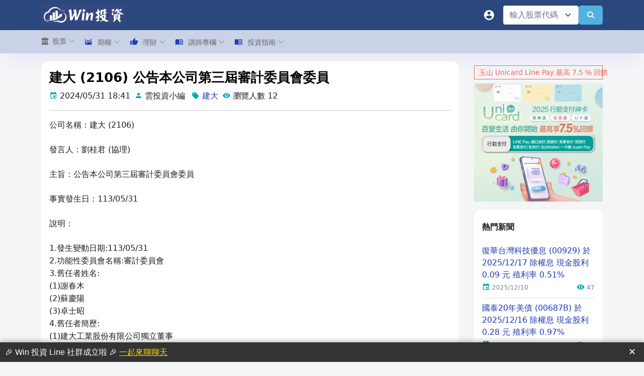

--- FILE ---
content_type: text/html; charset=utf-8
request_url: https://winvest.tw/News/Detail/18087
body_size: 16102
content:
<!DOCTYPE html>
<html lang="en">

<head>
    <!-- Required meta tags -->
    <meta charset="utf-8">
    <meta name="viewport" content="width=device-width, initial-scale=1, shrink-to-fit=no">
    <meta http-equiv="cache-control" content="public" />
    <meta http-equiv="cache-control" content="max-age=86400" />
    <title>建大 (2106) 公告本公司第三屆審計委員會委員 - Win 投資</title>

    <meta property="og:locale" content="zh-TW" />
    <meta name="copyright" content="宏雲悠遊數位有限公司">

    <meta property="og:type" content="Article" />
<meta property="og:title" itemprop="name" content="建大 (2106) 公告本公司第三屆審計委員會委員 - Win 投資" />
<meta property="og:site_name" content="Win 投資" />
<meta property="og:url" content="https://winvest.tw/News/Detail/18087" />
<link rel="canonical" href="https://winvest.tw/News/Detail/18087" />
<meta name="description" property="og:description" content="公司名稱：建大 (2106)發言人：劉桂君 (協理)主旨：公告本公司第三屆審計委員會委員事實發生日：113/05/31說明：1.發生變動日期:113/05/312.功能性委員會名稱:審計委員會3.舊任者姓名: (1)謝春木 (2)蘇慶陽 (3)卓士昭4.舊任者簡歷: (1)建大工業股份有限公司獨立董事 (2)建大工業股" />
<meta name="twitter:title" content="建大 (2106) 公告本公司第三屆審計委員會委員 - Win 投資"/>
<meta name="twitter:description" content="公司名稱：建大 (2106)發言人：劉桂君 (協理)主旨：公告本公司第三屆審計委員會委員事實發生日：113/05/31說明：1.發生變動日期:113/05/312.功能性委員會名稱:審計委員會3.舊任者姓名: (1)謝春木 (2)蘇慶陽 (3)卓士昭4.舊任者簡歷: (1)建大工業股份有限公司獨立董事 (2)建大工業股">
<meta property="article:published_time" content="2024-05-31T18:41:29+08:00" />
<meta name="author" property="article:author" content="雲投資小編" />
<meta property="og:image" itemprop="image" content="https://winvest.tw/images/logo/winvest-news-image.jpg" />

    <script type="application/ld+json">
        {
  "@context": "http://schema.org",
  "@type": "Article",
  "name": "Win 投資",
  "alternateName": [
    "Winvest"
  ],
  "headline": "建大 (2106) 公告本公司第三屆審計委員會委員 - Win 投資",
  "description": "公司名稱：建大 (2106)發言人：劉桂君 (協理)主旨：公告本公司第三屆審計委員會委員事實發生日：113/05/31說明：1.發生變動日期:113/05/312.功能性委員會名稱:審計委員會3.舊任者姓名: (1)謝春木 (2)蘇慶陽 (3)卓士昭4.舊任者簡歷: (1)建大工業股份有限公司獨立董事 (2)建大工業股",
  "url": "https://winvest.tw",
  "datePublished": "2024-05-31T18:41:29+08:00",
  "author": {
    "@type": "Organization",
    "name": "雲投資小編"
  },
  "image": [
    "https://winvest.tw/images/logo/winvest-news-image.jpg"
  ]
}
    </script>
            <!-- Google Search Console -->
            <meta name="google-site-verification" content="UmD3woYFVALw0sfVrFAZL1Or7lNmNTQf3Y34P7f7Rhg" />
            <!-- Google 載入優化 -->
            <script>
                let lastPosition = 0;
                let isLoadGoogleJs = false;

                function loadGoogleJs(scrollPos) {
                    if (scrollPos > 10) {
                        //console.log('loadGoogleJs');

                        //Google Adsense 載入優化
                        var element1 = document.createElement("script");
                        element1.setAttribute("async", "");
                        element1.src = "https://pagead2.googlesyndication.com/pagead/js/adsbygoogle.js?client=ca-pub-1959505851793752";
                        element1.setAttribute("crossorigin", "anonymous");
                        document.body.appendChild(element1);


                        //Google Analytics 載入優化
                        var element2 = document.createElement("script");
                        element2.setAttribute("async", "");
                        element2.src = "https://www.googletagmanager.com/gtag/js?id=G-2RD3E2XV50";
                        document.body.appendChild(element2);
                        window.dataLayer = window.dataLayer || [];
                        function gtag() { dataLayer.push(arguments); }
                        gtag('js', new Date());

                        gtag('config', 'G-2RD3E2XV50');

                        isLoadGoogleJs = true;
                    }
                }

                document.addEventListener("scroll", (event) => {
                    lastPosition = window.scrollY;
                    if (isLoadGoogleJs === false) {
                        window.requestAnimationFrame(() => {
                            loadGoogleJs(lastPosition);
                        });
                    }
                });
            </script>


    <!-- 第三方引用-->
    <link rel="stylesheet" href="/vendors/preloader/preloader.css">
    <link rel="stylesheet" href="/vendors/mdi/css/materialdesignicons.min.css" media="print" onload="this.onload=null;this.removeAttribute('media');">
    <link rel="stylesheet" href="/vendors/ti-icons/css/themify-icons.css" media="print" onload="this.onload=null;this.removeAttribute('media');">
    <link rel="stylesheet" href="/vendors/font-awesome6/css/all.min.css" media="print" onload="this.onload=null;this.removeAttribute('media');" />
    <link rel="stylesheet" href="/vendors/select2/css/select2.min.css" media="print" onload="this.onload=null;this.removeAttribute('media');">
    <link rel="stylesheet" href="/vendors/select2-bootstrap-5-theme/select2-bootstrap-5-theme.min.css" media="print" onload="this.onload=null;this.removeAttribute('media');">
    <link rel="stylesheet" href="/vendors/jquery-toast-plugin/jquery.toast.min.css" media="print" onload="this.onload=null;this.removeAttribute('media');">
    <link rel="stylesheet" href="/vendors/fancyapps-ui/fancybox/fancybox.css" media="print" onload="this.onload=null;this.removeAttribute('media');">
    <link rel="stylesheet" href="/vendors/datatables.net-bs4/dataTables.bootstrap4.css" media="print" onload="this.onload=null;this.removeAttribute('media');">
    <link rel="stylesheet" href="/js/staradmin2/select.dataTables.min.css" media="print" onload="this.onload=null;this.removeAttribute('media');">

    <!-- 樣版引用-->
    <link rel="stylesheet" href="/css/horizontal-layout-light/style.css?v=0707">

    <!-- 自定樣式-->
    <link rel="stylesheet" href="/css/horizontal-layout-light/generic.css?v=0911">
    <link rel="shortcut icon" href="/images/logo/logo.ico" />

</head>

<body>
    <div class="container-scroller">

        <!-- 預載入等待 -->
        <div id="loader-wrapper">
            <div id="loader"></div>
            <div class="loader-section section-left"></div>
            <div class="loader-section section-right"></div>
        </div>

        <!-- partial:partials/_horizontal-navbar.html -->
        <div class="horizontal-menu" id="appHeader">
            <nav class="navbar top-navbar col-lg-12 col-12 p-0">
                <div class="container">
                    <div class="text-center navbar-brand-wrapper d-flex align-items-center justify-content-start me-lg-3">
                        <div>
                            <a class="navbar-brand brand-logo" href="/">
                                <img src="/images/logo/logo-text-2.png" alt="logo" loading="lazy" />
                            </a>
                            <a class="navbar-brand brand-logo-mini" href="/">
                                <img src="/images/logo/logo-min.png" alt="logo" loading="lazy" />
                            </a>
                        </div>
                    </div>
                    <div class="navbar-menu-wrapper d-flex align-items-center justify-content-end">
                        <ul class="navbar-nav navbar-nav-right">
                            <li class="nav-item dropdown" v-if="'' === ''">
                                <a class="nav-link count-indicator" id="notificationDropdown" href="#" data-bs-toggle="dropdown" aria-expanded="false" aria-label="會員">
                                    <i class="mdi mdi-account-circle"></i>
                                </a>
                                <div class="dropdown-menu dropdown-menu-right navbar-dropdown preview-list pb-0" aria-labelledby="notificationDropdown">
                                    <button class="dropdown-item preview-item py-3" v-on:click="MemberLogin()">
                                        <div class="preview-thumbnail">
                                            <i class="mdi mdi-arrow-right-bold text-primary"></i>
                                        </div>
                                        <div class="preview-item-content">
                                            <h6 class="preview-subject fw-normal text-dark mb-1">會員登入</h6>
                                        </div>
                                    </button>
                                    <button class="dropdown-item preview-item py-3" v-on:click="MemberRegister()">
                                        <div class="preview-thumbnail">
                                            <i class="mdi mdi-account-plus text-primary"></i>
                                        </div>
                                        <div class="preview-item-content">
                                            <h6 class="preview-subject fw-normal text-dark mb-1">免費註冊</h6>
                                        </div>
                                    </button>
                                </div>
                            </li>
                            <li class="nav-item dropdown user-dropdown" v-if="'' !== ''">
                                <a class="nav-link count-indicator" id="UserDropdown" href="#" data-bs-toggle="dropdown" aria-expanded="false">
                                    <i class="mdi mdi-account-check"></i>
                                </a>
                                <div class="dropdown-menu dropdown-menu-right navbar-dropdown" aria-labelledby="UserDropdown">
                                    <div class="dropdown-header text-center">
                                        <img class="img-md rounded-circle" src="" alt="Profile image" loading="lazy">
                                        <p class="mb-1 mt-3 font-weight-semibold"></p>
                                    </div>
                                    <a class="dropdown-item" href="/Manage/Profile/UserMallOrder"><i class="dropdown-item-icon mdi mdi-account-outline text-primary me-2"></i> 會員專區</a>
                                    <a class="dropdown-item" href="/Member/Logout"><i class="dropdown-item-icon mdi mdi-power text-primary me-2"></i>登出</a>
                                </div>
                            </li>
                        </ul>
                        <div class="d-flex">
                            <select class="form-select" style="width: 150px;" v-bind:id="queryForm.SymbolCode.id" v-model="queryForm.SymbolCode.value" data-placeholder="輸入股票代碼" aria-label="輸入股票代碼">
                                <option v-for="option in options.queryFormHeader_SymbolCode" v-bind:value="option.value">{{option.text}}</option>
                            </select>
                            <button class="btn btn-info" type="button" v-on:click="QueryStockDetail()" id="btnQuerySymbol" aria-label="查詢"> <i class="fa fa-search"></i></button>
                        </div>
                        <button class="navbar-toggler navbar-toggler-right d-lg-none align-self-center" type="button" data-toggle="horizontal-menu-toggle" id="btnHeaderMenu" aria-label="選單">
                            <span class="ti-menu"></span>
                        </button>

                    </div>
                </div>
            </nav>
            <nav id="divPageMenu" class="bottom-navbar">
                <div class="container">
                    <ul class="nav page-navigation">
                        <li class="nav-item">
                            <a href="#" class="nav-link">
                                <!--<i class="fa fa-bank menu-icon"></i>-->
                                <i class="fa-solid fa-building-columns me-2"></i>
                                <span class="menu-title">股票</span>
                                <i class="menu-arrow"></i>
                            </a>
                            <div class="submenu">
                                <ul class="submenu-item">
                                    <li class="nav-item"><a class="nav-link" href="/Stock/Screener">智能選股</a></li>
                                    <li class="nav-item"><a class="nav-link" href="/Stock/Index/Overview/TWII">大盤</a></li>
                                    <li class="nav-item"><a class="nav-link" href="/Stock/Industry/Index/TWII">類股</a></li>
                                    <li class="nav-item"><a class="nav-link" href="/Stock/Symbol">個股</a></li>
                                    <li class="nav-item"><a class="nav-link" href="/Stock/Dividend">除權息預告</a></li>
                                    <li class="nav-item"><a class="nav-link" href="/Stock/Ranking/Revenue">排行榜</a></li>
                                    <li class="nav-item"><a class="nav-link" href="/News">市場新聞</a></li>
                                    <li class="nav-item"><a class="nav-link" href="/Anno/StockCalendar">股市行事曆</a></li>
                                </ul>
                            </div>
                        </li>
                        <li class="nav-item">
                            <a href="#" class="nav-link">
                                <i class="mdi mdi-chart-areaspline menu-icon"></i>
                                <span class="menu-title">期權</span>
                                <i class="menu-arrow"></i>
                            </a>
                            <div class="submenu">
                                <ul class="submenu-item">
                                    <li class="nav-item"><a class="nav-link" href="/Future/Index/OptionSmartQuote/TX00">選擇權智能報價</a></li>
                                    <li class="nav-item"><a class="nav-link" href="/Future/Index/OptionTimeValue/TX00">台指期權生命線</a></li>
                                    <li class="nav-item"><a class="nav-link" href="/Future/Index/Overview/TX00">台指期總覽</a></li>
                                    <li class="nav-item"><a class="nav-link" href="/Future/Index/Technical/TX00">台指期技術指標</a></li>
                                    <li class="nav-item"><a class="nav-link" href="/Future/Index/Corporate/TX00">台指期法人未平倉</a></li>
                                    <li class="nav-item"><a class="nav-link" href="/Future/Index/OptionCorporate/TX00">選擇權法人未平倉</a></li>
                                    <li class="nav-item"><a class="nav-link" href="/Future/Index/OptionOpenPosition/TX00">選擇權市場未平倉</a></li>
                                    <li class="nav-item"><a class="nav-link" href="/Future/Index/OptionPutCallRatio/TX00">選擇權 P/C</a></li>
                                    <li v-if="'False' === 'True'" class="nav-item"><a class="nav-link" href="/Future/Index/OptionSellBalance/TX00">選擇權雙賣平衡</a></li>
                                </ul>
                            </div>
                        </li>
                        <li class="nav-item">
                            <a href="#" class="nav-link">
                                <i class="mdi mdi-thumb-up menu-icon"></i>
                                <span class="menu-title">理財</span>
                                <i class="menu-arrow"></i>
                            </a>
                            <div class="submenu">
                                <ul class="submenu-item">
                                    <li class="nav-item"><a class="nav-link" href="/Wealth/Card">2025 信用卡推薦</a></li>
                                    <li class="nav-item"><a class="nav-link" href="/Wealth/Securities">2025 證券開戶推薦</a></li>
                                    <li class="nav-item"><a class="nav-link" href="/Wealth/Digital">2025 數位帳戶推薦</a></li>
                                    <li class="nav-item" style="display:none;"><a class="nav-link" href="/Wealth/Loan">2025 貸款推薦</a></li>
                                </ul>
                            </div>
                        </li>
                        <li class="nav-item">
                            <a href="#" class="nav-link">
                                <i class="mdi mdi-book-open-variant menu-icon"></i>
                                <span class="menu-title">講師專欄</span>
                                <i class="menu-arrow"></i>
                            </a>
                            <div class="submenu">
                                <ul class="submenu-item">
                                    <li class="nav-item"><a class="nav-link" href="/Knowledge/Index">講師文章總覽</a></li>
                                    <li class="nav-item"><a class="nav-link" href="/Knowledge/Lecturer">講師專欄介紹</a></li>
                                </ul>
                            </div>
                        </li>
                        <li class="nav-item">
                            <a href="#" class="nav-link">
                                <i class="mdi mdi-book-open-variant menu-icon"></i>
                                <span class="menu-title">投資指南</span>
                                <i class="menu-arrow"></i>
                            </a>
                            <div class="submenu">
                                <ul class="submenu-item">
                                    <li class="nav-item"><a class="nav-link" href="/Knowledge/Teach/3">股市投資</a></li>
                                    <li class="nav-item"><a class="nav-link" href="/Knowledge/Teach/5">理財存錢</a></li>
                                    <li class="nav-item"><a class="nav-link" href="/Knowledge/Teach/4">期貨選擇權</a></li>
                                    <li class="nav-item"><a class="nav-link" href="/Knowledge/Teach/2">信用卡</a></li>
                                    <li class="nav-item"><a class="nav-link" href="/Knowledge/Teach/6">房地產</a></li>
                                    <li class="nav-item"><a class="nav-link" href="/Knowledge/Teach/7">加幣貨幣</a></li>
                                </ul>
                            </div>
                        </li>
                        <li class="nav-item" v-if="'False' === 'True'">
                            <a href="#" class="nav-link">
                                <i class="mdi mdi-book-open-variant menu-icon"></i>
                                <span class="menu-title">課程活動</span>
                                <i class="menu-arrow"></i>
                            </a>
                            <div class="submenu">
                                <ul class="submenu-item">
                                    <li class="nav-item"><a class="nav-link" href="/Course/List">實體課程活動</a></li>
                                </ul>
                            </div>
                        </li>
                    </ul>
                </div>
            </nav>

            <!-- Modal -->
            <div class="modal fade" id="joinLineModel" tabindex="-1" aria-hidden="true">
                <div class="modal-dialog">
                    <div class="modal-content">
                        <div class="modal-header">
                            <h5 class="modal-title">Win 投資 官方 Line 好友綁定</h5>
                            <button type="button" class="btn-close" data-bs-dismiss="modal" aria-label="Close"></button>
                        </div>
                        <div class="modal-body blog-content">
                            <h2>1. 加入 LIne 好友</h2>
                            <p>
                                <div class="mb-2 text-center">
                                    <img src="https://qr-official.line.me/gs/M_021ncdhy_BW.png?oat_content=qr" loading="lazy">
                                </div>
                                <div class="mb-2 text-center">
                                    <a href="https://lin.ee/iGV5id3" target="_blank"><img src="https://scdn.line-apps.com/n/line_add_friends/btn/zh-Hant.png" alt="加入好友" width="116" height="36" border="0" loading="lazy"></a>
                                </div>
                            </p>
                            <h2>2. 傳送會員綁定指令</h2>
                            <p>複製你的「會員綁定指令」到Win 投資 Line 平台上送出</p>
                            <p>
                                <div class="input-group mb-2">

                                    <input type="text" v-model="lineBind.code" id="lineBindCode" class="form-control" style="color: #F95F53;background-color: #fedfdd;" readonly>
                                    <div class="input-group-append">
                                        <button type="button" class="btn btn-info btn-icon-text" v-on:click="CopyLineBindCode()">
                                            <i class="mdi mdi-content-copy"></i>
                                        </button>
                                    </div>
                                    <div class="input-group-append">
                                        <button type="button" class="btn btn-primary btn-icon-text" v-on:click="CheckLineBindStatus()">
                                            檢查
                                        </button>
                                    </div>
                                </div>
                            </p>
                            <p>等待 Line 回應會員綁定完成訊息</p>
                            <img src="/images/page/line-bind-sample.jpg" class="img-fluid" loading="lazy" />

                        </div>
                    </div>
                </div>
            </div>
        </div>

        <!-- partial -->
        <div class="container-fluid page-body-wrapper">
            <div class="main-panel">
	<div class="content-wrapper">
		<div class="container">
			<div class="row">
				<div class="col-lg-9 grid-margin">
					<div id="app">
						<div class="card grid-margin">

							<div class="card-body">
								<h1 class="blog-title">建大 (2106) 公告本公司第三屆審計委員會委員</h1>
								<i class="mdi mdi-calendar text-info"></i> <span class="pe-2">2024/05/31 18:41</span>
								<i class="mdi mdi-account text-info"></i> <span class="pe-2">
									雲投資小編
								</span>
								<i class="mdi mdi-tag text-info" v-if="'建大' !== ''"></i> <span class="pe-2"><a href='https://winvest.tw/News?q=建大'>建大</a></span>
								<i class="mdi mdi-eye text-info"></i> <span class="pe-2">
									瀏覽人數 12
								</span>
								<hr />

								<div class="blog-content">
									<p>公司名稱：建大 (2106)</p><p>發言人：劉桂君 (協理)</p><p>主旨：公告本公司第三屆審計委員會委員</p><p>事實發生日：113/05/31</p><p>說明：</p><p>1.發生變動日期:113/05/31<br />2.功能性委員會名稱:審計委員會<br />3.舊任者姓名:<br /> (1)謝春木<br /> (2)蘇慶陽<br /> (3)卓士昭<br />4.舊任者簡歷:<br /> (1)建大工業股份有限公司獨立董事<br /> (2)建大工業股份有限公司獨立董事<br /> (3)經濟部國貿局局長、常務次長、政務次長、台大政治系兼任教授<br />5.新任者姓名:<br /> (1)卓士昭<br /> (2)翁文祺<br /> (3)葉凱莉<br />6.新任者簡歷:<br /> (1)建大工業股份有限公司獨立董事、經濟部國貿局局長、常務次長、政務次長、<br />    台大政治系兼任教授<br /> (2)中華郵政公司董事長、永豐金融控股公司董事長<br /> (3)國立彰化師範大學企業管理學系教授、管理學院院長、進修學院院長、<br />    語文中心主任<br />7.異動情形（請輸入「辭職」、「解任」、「任期屆滿」、「逝世」或「新任」）:<br />任期屆滿<br />8.異動原因:本公司董事會於113/05/31全面改選，審計委員會委員由新任獨立董事組成<br />9.原任期（例xx/xx/xx ~ xx/xx/xx）:110/08/31~113/08/30<br />10.新任生效日期:113/05/31<br />11.其他應敘明事項:無</p><p></p>
								</div>

								<!-- Win 投資-橫式廣告(小) -->
								<div class="grid-margin mt-2" style="overflow: hidden;">
									<ins class="adsbygoogle"
										 style="display:inline-block;width:728px;height:90px"
										 data-ad-client="ca-pub-1959505851793752"
										 data-ad-slot="5445293281"></ins>
								</div>

								<div id="divMonthlyRevenue" v-if="News.isShowRevenue">
									<hr />
									<p class="text-center">建大 (2106) 近一年營收報告</p>
									<div class="table-responsive">
										<table class="table table-hover">
											<thead>
												<tr class="bg-primary text-white">
													<th>年月</th>
													<th>收盤價</th>
													<th>當月<br />營收(百萬)</th>
													<th>當月<br />較上月增減</th>
													<th>當月<br />較去年同月增減</th>
													<th>今年累計<br />較去年同月增減</th>
												</tr>
											</thead>
											<tbody>
												<tr v-for="(item, index) of StockMonthlyRevenueChart.Data">
													<td>{{item[0]}}</td>
													<td>{{item[4]}}</td>
													<td class="td-bg-primary">{{CommaFormat(item[7])}}</td>
													<td v-html="PositiveRedNegativeGreen(PercentSign(item[9]))"></td>
													<td v-html="PositiveRedNegativeGreen(PercentSign(item[10]))"></td>
													<td v-html="PositiveRedNegativeGreen(PercentSign(item[13]))"></td>
												</tr>
											</tbody>
										</table>
									</div>
								</div>
								<div id="divDividend" v-if="News.isShowDividend">
									<hr />
									<p class="text-center">建大 (2106) 過去 5 年除權息報告</p>
									<div class="table-responsive">
										<table class="table table-hover">
											<thead>
												<tr class="bg-primary text-white">
													<th>除權息日</th>
													<th>除權息前<br />股價</th>
													<th>現金股利</th>
													<th>現金發放日</th>
													<th>現金殖利率</th>
													<th>股票股利</th>
												</tr>
											</thead>
											<tbody>
												<tr v-for="(item, index) of Dividend.historyList">
													<td>{{DateFromat(item.DividendDate,'date')}}</td>
													<td>{{item.DividendBeforePrice}}</td>
													<td class="td-bg-primary">{{item.CashDividendAmt}}</td>
													<td>{{DateFromat(item.CashDividendPayDate,'date')}}</td>
													<td>{{PercentSign(item.CashDividendYield)}}</td>
													<td class="td-bg-success">{{item.StockDividendAmt}}</td>
												</tr>
											</tbody>
										</table>
									</div>
									<p class="mt-2">
										<h3>《瀏覽更多》<a href="/Stock/Dividend">除權息預告</a></h3>
									</p>
								</div>
								<div style="min-height: 40px;">
									<hr><p>參考連結：<span><a href='https://winvest.tw/Stock/Symbol/Overview/2106'><i class="mdi mdi-link text-info"></i> 建大(2106) 總覽</a></span></p>
								</div>

								<div class="blog-content">
									<!--附加新聞內容-->
									<h2>2025 最新券商開戶資訊</h2><p>如果想要開戶，目前<a target="_blank" rel="noopener noreferrer" href="https://w-invest.tw/X0tSr">新光證券的開戶好禮最多</a>，新戶贈送證券期貨手續費折抵金 3000 元，幾乎是類現金的概念。</p><p>也可以參考 <a target="_blank" rel="noopener noreferrer" href="https://winvest.tw/Wealth/Securities">雲投資證券開戶彙整 </a>，有更簡潔完善的資訊分享，包含特色、開戶禮等。</p><figure class="table"><table><tbody><tr><td>名稱</td><td>台股手續費</td><td>新戶禮</td><td>新戶禮活動期間</td></tr><tr><td><a target="_blank" rel="noopener noreferrer" href="https://w-invest.tw/X0tSr">新光證券</a></td><td>手續費 1 元</td><td><ul><li data-list-item-id="e627ef7862d2917258a85b17929c20bab">享手續費折扣優惠 + $3,000&nbsp;以上手續費抵用金</li><li data-list-item-id="eb9504ef80fd72a2bf3a3cd7d64f2e888">定期定額年年有獎勵，500元真優惠</li><li data-list-item-id="e4890fa94a0fadd4349e79addc68f0645">立即體驗富貴角 XQ 下單系統，專業功能全免費</li></ul></td><td>&nbsp;2025/01/01 ~ 2025/12/31</td></tr><tr><td><a target="_blank" rel="noopener noreferrer" href="https://w-invest.tw/cathay-securities">國泰證券</a></td><td>每筆手續費 1 元</td><td>新開戶+首筆成交回饋 500 元7-11商品卡</td><td>2025/3/1~2025/12/31</td></tr><tr><td><a target="_blank" rel="noopener noreferrer" href="https://ccinvest.pse.is/52j3kk">永豐金大戶投</a></td><td>手續費 1 元</td><td><ol><li data-list-item-id="e71a59ff0982a1dcbfbd2919799585e88">新戶開戶完成，可獲得 200 元禮品卡+豐學PRIME<br>免費體驗 30 天</li></ol><p>2. 次月底前首次成交台股電子交易一筆（含豐存股）<br>，領 100 元股票禮品卡</p></td><td>2025/10/1~12/31</td></tr><tr><td><a target="_blank" rel="noopener noreferrer" href="https://pse.is/5245dx">口袋證券</a></td><td>2.8 折，單筆最低收取 1元</td><td><p>最高1300 元</p><p>-開立台股or台+美股&gt;&gt;$300手續費折抵金</p><p>-美股交易一筆送$300超商禮券</p><p>-口袋錢包指定銀行綁定，送$1000手續費折抵金</p></td><td>2025/10/1~12/31</td></tr></tbody></table></figure><ul><li class="ck-list-marker-bold" data-list-item-id="e92b83b43da97d6cd3325aab3bdeb5d36"><a target="_blank" rel="noopener noreferrer" href="https://winvest.tw/Knowledge/Article/213"><strong>2025 最新證券戶推薦：手續費、開戶禮及台美股定期定額</strong></a></li></ul><p>(資料來源：各券商，最新資訊以各券商為主。資料整理：<a target="_blank" rel="noopener noreferrer" href="https://winvest.tw/Wealth/Securities">Win 投資</a>)</p>
								</div>
							</div>
						</div>
					</div>
					<div class="alert alert-danger" role="alert">
						免責聲明:<br />
						上述內容為公開資訊分享，無推薦買賣之意，任何交易行為須自行判斷並承擔風險。
					</div>
					 <!-- Win 投資-橫式廣告 -->
<div class="grid-margin mt-2" style="overflow: hidden;">
    <ins class="adsbygoogle" style="display:block" data-ad-client="ca-pub-1959505851793752" data-ad-slot="5816039709" data-ad-format="auto" data-full-width-responsive="true"></ins>
</div>
<script>
    if ('False' === 'False') {
        (adsbygoogle = window.adsbygoogle || []).push({});
    }
</script>
				</div>
				<div class="col-lg-3">
					<div id="RightArea">


    <!-- 自定廣告 -->
    <div class="mb-2 mt-2">
        <a href="https://w-invest.tw/esunUnicard" target="_blank">
            <div class="badge badge-outline-danger card-title text-danger" style="width:100%;">玉山 Unicard Line Pay 最高 7.5 % 回饋</div>
            <img src="/images/ads/esun-20251105-2.jpg" class="img-fluid mb-2" alt="玉山銀行" loading="lazy" />
        </a>
    </div>

    <!-- 自定廣告 -->



    <div class="card grid-margin">
        <div class="card-body">
            <h2 class="card-title">{{News.title}}</h2>

            <div v-for="(item, index) of News.list" class="list align-items-center border-bottom py-2">
                <a class="mb-2" v-bind:href="'/News/Detail/' + item.NewsId">
                    {{item.NewsTitle}}
                </a>
                <div class="d-flex justify-content-between align-items-center">
                    <div class="d-flex align-items-center">
                        <i class="mdi mdi-calendar text-info me-1"></i>
                        <div class="mb-0 text-small text-muted"> {{DateFromat(item.NewsDatetime,'date')}}</div>
                    </div>
                    <div class="d-flex align-items-center">
                        <i class="mdi mdi-eye me-1 text-info"></i>
                        <div class="mb-0 text-small text-muted"> {{CommaFormat(item.Viewers)}}</div>
                    </div>
                </div>
            </div>

            <div class="pt-2" style="height: 42px;">
                <button type="button" class="btn btn-info btn-rounded btn-fw" v-on:click="QueryAllNews()">瀏覽全部</button>
            </div>
        </div>
    </div>

    <div class="card grid-margin">
        <div class="card-body">
            <h2 class="card-title">熱門文章</h2>

            <div v-for="(item, index) of KnowledgeTopic.listArticle" class="list align-items-center border-bottom py-2">
                <a v-bind:href="'/Knowledge/Article/' + item.KnowledgeArticleId" class="mb-2">
                    {{item.KnowledgeArticleName}}
                </a>
                <div class="d-flex justify-content-between align-items-center">
                    <div class="d-flex align-items-center">
                        <i class="mdi mdi-calendar text-info me-1"></i>
                        <div class="mb-0 text-small text-muted"> {{DateFromat(item.KnowledgeArticleUpdateDate,'date')}}</div>
                    </div>
                    <div class="d-flex align-items-center">
                        <i class="mdi mdi-eye me-1 text-info"></i>
                        <div class="mb-0 text-small text-muted"> {{CommaFormat(item.KnowledgeArticleViewers)}}</div>
                    </div>
                </div>
            </div>

            <div class="pt-2" style="height: 42px;">
                <a href="/Knowledge/Teach/2" class="btn btn-info btn-rounded btn-fw">瀏覽全部</a>
            </div>
        </div>
    </div>
</div>

<!-- Win 投資-側邊欄直立廣告 -->
<div class="grid-margin mt-2" style="overflow: hidden;">
    <ins class="adsbygoogle" style="display:block" data-ad-client="ca-pub-1959505851793752" data-ad-slot="9438207054" data-ad-format="auto" data-full-width-responsive="true"></ins>
</div>
<script>
    if ('False' === 'False') {
        (adsbygoogle = window.adsbygoogle || []).push({});
    }
</script>
				</div>
			</div>
		</div>
	</div>
</div>

        </div>
        <!-- page-body-wrapper ends -->
        <!-- partial:partials/_footer.html -->
        <footer class="footer">
            <div class="row">
                <div class="col-md-4 mb-1">
                    <span class="text-muted text-center text-sm-left d-block d-sm-inline-block">
                        <a href="/Service/Contact">聯絡客服</a> |
                        <a href="/Anno/UserTerms">服務條款</a> |
                        <a href="/Anno/PrivacyPolicy">隱私政策</a> |
                        <a href="/Anno/Disclaimer">免責聲明</a> |
                        <a href="/Anno/AntiFraud">反詐騙聲明</a> |
                        <a href="/Anno/Faq">常見問題</a>
                    </span>
                </div>
                <div class="col-md-4 text-center  mb-1">
                    <button type="button" class="btn btn-social-icon btn-facebook btn-rounded" onclick="window.open('https://www.facebook.com/winvest.tw');" id="btnFacebook" aria-label="Facebook"><i class="ti-facebook"></i></button>
                    <button type="button" class="btn btn-social-icon btn-facebook btn-rounded" onclick="window.open('https://www.threads.net/@winvest.tw');" id="btnThreads" aria-label="Threads"><i class="fa-brands fa-threads"></i></button>
                </div>
                <div class="col-md-4">
                    <span class="float-none float-sm-right d-block mt-1">圖表截圖或轉載，請註明出處為「Win 投資」<br />Copyright © 2025 宏雲悠遊數位有限公司 (統編 94000171) 版權所有</span>
                </div>
            </div>
        </footer>
        <!-- partial -->
        <!-- 底部浮動廣告 -->
        <div id="floatingAd">
            <div>
                🎉 Win 投資 Line 社群成立啦 🎉 <a href="https://w-invest.tw/line" target="_blank">一起來聊聊天</a>
            </div>
            <button id="closeAdBtn" title="關閉廣告">✕</button>
        </div>

        <script>
            document.getElementById("closeAdBtn").addEventListener("click", function() {
                document.getElementById("floatingAd").style.display = "none";
            });
        </script>
        <!-- 底部浮動廣告 / -->

    </div>
    <!-- container-scroller -->
    <!-- 架構引用-->
    <script src="/vendors/js/vendor.bundle.base.js"></script>
    <script src="/vendors/vue/vue.global.min.js"></script>

    <!-- 宏雲底層引用-->
    <script src="/js/HungwinJs/vueBase.js?v=0221"></script>
    <script src="/js/HungwinJs/FormUtil.js?v=0624"></script>
    <script src="/js/HungwinJs/StrUtil.js?v=0828"></script>
    <script src="/js/HungwinJs/DateUtil.js?v=0109"></script>
    <script src="/js/HungwinJs/VuePagination.js"></script>
    <script src="/js/HungwinJs/vueFormat.js?v=0827"></script>
    <script src="/js/ProjectJs/ProjectShared.js?v=1012"></script>

    <!-- 第三方引用-->
    <script src="/vendors/datatables.net/jquery.dataTables.min.js"></script>
    <script src="/vendors/datatables.net-bs4/dataTables.bootstrap4.js"></script>
    <script src="/vendors/select2/js/select2.min.js"></script>
    <script src="/vendors/jquery-ui/jquery.blockUI.js"></script>
    <script src="/vendors/fancyapps-ui/fancybox/fancybox.umd.min.js"></script>
    <script src="/vendors/preloader/preloader.js"></script>
    <script src="/vendors/jquery-toast-plugin/jquery.toast.min.js"></script>
    <script src="/vendors/jquery-toast-plugin/ToastFunction.js"></script>

    <!-- 樣版引用-->
    <script src="/js/staradmin2/template.js"></script>

    <script defer>

        // 錯誤處理
        function ErrorHander(msg, status, trace, url, clientInfo) {
            if (msg) {

                // if (trace.indexOf("UnauthorizedAccessException") > -1 ){
                // 	return ;
                // }
                var postData = {};
                postData["Msg"] = msg;
                postData["Status"] = status;
                postData["Trace"] = trace;
                postData["Url"] = url;
                postData["ClientInfo"] = clientInfo;
                $.DoAjax({
                    url: '/Sys/ClientErrorHandler',
                    data: { inModel: postData, __RequestVerificationToken: $('<input name="__RequestVerificationToken" type="hidden" value="CfDJ8O2dVflxNIRAq-8Eq6L1ixVsu5YTH5UzbINv_ZTNy4yYoTjMHQYgNQmMgJxKmff9ki_VALBeurBtQhHv3FI_3pY53Bt-ZLrAKSBPNNoMAEvPxMZF9IJYVyGn3mpCaKBn_O_uIYGojGzkZa6urU1z-QY" />').val() },
                    success: function (datas) {
                        if (datas.errMsg) {
                            alert(datas.errMsg);
                            return;
                        }
                        if (datas.resultMsg) {
                            alert(datas.resultMsg);
                            return;
                        }
                    },
                    error: function (err) {
                        $.unblockUI();
                    }
                });
            }
        }

        // Javascript 錯誤記錄
        window.addEventListener('error', function (e) {
            let msg = e.message;
            let status = 0;
            let trace = "行數: " + e.lineno;
            let url = e.filename;
            let clientInfo = e.currentTarget.clientInformation.appVersion;
            ErrorHander(msg, status, trace, url, clientInfo);
        }, true);

        const appHeader = Vue.createApp({
            mixins: [vueBase, vueFormat],
            data() {
                return {
                    queryForm: {
                        name: 'queryFormHeader',
                        columnList: ['SymbolCode']
                    },
                    SymbolUrlAction: '',
                    lineBind: {
                        status: false,
                        code: '',
                    }

                }
            },
            created() {
                var self = this;
                self.controllerUrl = '/Stock/Symbol';

                // 產生控制物件
                self._CreateFormControl(self.queryForm);
            },
            mounted() {
                var self = this;

                //下拉內容
                self._GetColumnDDL(self.queryForm, self.options, "SymbolCode", "", null, null);//[商品代碼]下拉

                $('#queryFormHeader_SymbolCode').select2({
                    theme: 'bootstrap-5',
                    allowClear: true,
                });
            },
            methods: {
                // 會員登入
                MemberLogin() {
                    new Fancybox(
                        [
                            {
                                src: "/Member/Login",
                                type: "iframe",
                                preload: false,
                                width: 500,
                                heigth: 300,

                            },
                        ],
                        {
                            backdropClick: false, //單擊背景時不要關閉視窗
                        }
                    );
                },
                // 會員註冊
                MemberRegister() {
                    new Fancybox(
                        [
                            {
                                src: "/Member/Register",
                                type: "iframe",
                                preload: false,
                                width: 500,
                                heigth: 300,

                            },
                        ],
                        {
                            backdropClick: false, //單擊背景時不要關閉視窗
                        }
                    );
                },
                // 開啟 Line 會員綁定
                LineBindForm() {
                    var self = this;

                    // 是否已登入
                    if ('' === '') {
                        self.MemberLogin();
                        return;
                    } else {
                        // 組合表單資料
                        var postData = {};

                        showBlockUI();
                        $.DoAjax({
                            url: '/Member/GetUserBindCode',
                            data: { inModel: postData, __RequestVerificationToken: $('<input name="__RequestVerificationToken" type="hidden" value="CfDJ8O2dVflxNIRAq-8Eq6L1ixVsu5YTH5UzbINv_ZTNy4yYoTjMHQYgNQmMgJxKmff9ki_VALBeurBtQhHv3FI_3pY53Bt-ZLrAKSBPNNoMAEvPxMZF9IJYVyGn3mpCaKBn_O_uIYGojGzkZa6urU1z-QY" />').val() },
                            success: function (datas) {
                                hideBlockUI();
                                if (datas.errMsg) {
                                    alert(datas.errMsg);
                                    return;
                                }

                                self.lineBind.code = datas.resultMsg;
                                $('#joinLineModel').modal('toggle');
                            }
                        });
                    }
                },
                // 複製 Line 綁定代碼
                CopyLineBindCode() {
                    var code = document.getElementById("lineBindCode");
                    code.select(); // 選擇物件
                    document.execCommand("Copy"); // 執行瀏覽器複製命令
                    showToast('複製完成', 'success');
                },
                // 檢查 Line 綁定狀態
                CheckLineBindStatus() {
                    var self = this;

                    // 組合表單資料
                    var postData = {};

                    showBlockUI();
                    $.DoAjax({
                        url: '/Member/CheckLineBindStatus',
                        data: { inModel: postData, __RequestVerificationToken: $('<input name="__RequestVerificationToken" type="hidden" value="CfDJ8O2dVflxNIRAq-8Eq6L1ixVsu5YTH5UzbINv_ZTNy4yYoTjMHQYgNQmMgJxKmff9ki_VALBeurBtQhHv3FI_3pY53Bt-ZLrAKSBPNNoMAEvPxMZF9IJYVyGn3mpCaKBn_O_uIYGojGzkZa6urU1z-QY" />').val() },
                        success: function (datas) {
                            hideBlockUI();
                            if (datas.errMsg) {
                                alert(datas.errMsg);
                                return;
                            }
                            self.lineBind.status = datas.status;
                            if (self.lineBind.status) {
                                showToast(datas.resultMsg, 'success');
                            } else {
                                showToast(datas.resultMsg, 'error');
                            }
                        }
                    });
                },
                // 查詢個股明細
                QueryStockDetail() {
                    var self = this;
                    self.queryForm.SymbolCode.value = $('#queryFormHeader_SymbolCode').val();
                    self.queryForm.SymbolCode.required = true;

                    // 檢查欄位是否必填
                    let msg = self._CheckRequired(self.queryForm);
                    if (msg != '') {
                        return false;
                    }

                    if (self.SymbolUrlAction === '') {
                        self.SymbolUrlAction = 'Overview';
                    }
                    window.location = '/Stock/Symbol/' + self.SymbolUrlAction + '/' + self.queryForm.SymbolCode.value;
                },
            }
        });
        const vueHeader = appHeader.mount('#appHeader');

        // select2 下拉焦點
        $(document).on('select2:open', () => {
            document.querySelector('.select2-search__field').focus();
        });
    </script>

    
	<script>
		const app = Vue.createApp({
			mixins: [vueBase, vueFormat],
			data() {
				return {
					News: {
						NewsId: '18087',
						NewsCategory: 'MopsTwse',
						SymbolCode: '2106',
						isShowRevenue: false,
					},
					StockMonthlyRevenueChart: {
						Data: [],
					},
					Dividend: {
						historyList: [],
					},
					isTest: 'False',
				}
			},
			created() {
				var self = this;
				// 主要控制連結
				self.controllerUrl = '/News';

				let errMsg = '';
				if (errMsg === 'Not Found') {
					alert('無相關資料');
					window.location = '/News';
					return;
				}
			},
			mounted() {
				var self = this;

				if (self.News.NewsCategory === 'MonthlyRevenue' && self.News.SymbolCode !== '') {
					self.News.isShowRevenue = true;
					self.QueryStockMonthlyRevenue();
				} else if (self.News.NewsCategory === 'Dividend' && self.News.SymbolCode !== '') {
					self.News.isShowDividend = true;
					self.QueryDividendHistory();
				}

				let errMsg = '';
				if (errMsg === '') {
					if (self.isTest === 'False') {
						var timeoutFun = function(){
							 //更新新聞瀏覽人數
							self.UpdNewsViewers();
						};
						setTimeout(timeoutFun, 2000);

					}
				}

				// Win 投資-橫式廣告(小)
				if (self.isTest === 'False') {
					(adsbygoogle = window.adsbygoogle || []).push({});
				}
			},
			methods: {
				// 查詢月營收
				QueryStockMonthlyRevenue() {
					var self = this;


					// 組合表單資料
					var postData = {};
					postData["SymbolCode"] = self.News.SymbolCode;
					postData["showType"] = "Year";

					showBlockUI();
					$.DoAjax({
						url: '/Stock/Symbol/QueryStockMonthlyRevenue',
						data: { inModel: postData, __RequestVerificationToken: $('<input name="__RequestVerificationToken" type="hidden" value="CfDJ8O2dVflxNIRAq-8Eq6L1ixVsu5YTH5UzbINv_ZTNy4yYoTjMHQYgNQmMgJxKmff9ki_VALBeurBtQhHv3FI_3pY53Bt-ZLrAKSBPNNoMAEvPxMZF9IJYVyGn3mpCaKBn_O_uIYGojGzkZa6urU1z-QY" />').val() },
						success: function (datas) {
							hideBlockUI();
							if (datas.errMsg) {
								alert(datas.errMsg);
								return;
							}
							datas.listData.shift();
							self.StockMonthlyRevenueChart.Data = datas.listData;
						}
					});
				},
				// 查詢歷史除權息
				QueryDividendHistory() {
					var self = this;

					// 組合表單資料
					var postData = {};
					postData["SymbolCode"] = self.News.SymbolCode;
					postData["PreYear"] = -5;

					showBlockUI();
					$.DoAjax({
						url: '/Stock/Dividend/QueryDividendHistory',
						data: { inModel: postData, __RequestVerificationToken: $('<input name="__RequestVerificationToken" type="hidden" value="CfDJ8O2dVflxNIRAq-8Eq6L1ixVsu5YTH5UzbINv_ZTNy4yYoTjMHQYgNQmMgJxKmff9ki_VALBeurBtQhHv3FI_3pY53Bt-ZLrAKSBPNNoMAEvPxMZF9IJYVyGn3mpCaKBn_O_uIYGojGzkZa6urU1z-QY" />').val() },
						success: function (datas) {
							hideBlockUI();
							if (datas.errMsg) {
								alert(datas.errMsg);
								return;
							}
							self.Dividend.historyList = datas.listHistory;

						}
					});
				},
				//更新新聞瀏覽人數
				UpdNewsViewers() {
					var self = this;

					// 組合表單資料
					var postData = {};
					postData["NewsId"] = self.News.NewsId;

					showBlockUI();
					$.DoAjax({
						url: '/News/UpdNewsViewers',
						data: { inModel: postData, __RequestVerificationToken: $('<input name="__RequestVerificationToken" type="hidden" value="CfDJ8O2dVflxNIRAq-8Eq6L1ixVsu5YTH5UzbINv_ZTNy4yYoTjMHQYgNQmMgJxKmff9ki_VALBeurBtQhHv3FI_3pY53Bt-ZLrAKSBPNNoMAEvPxMZF9IJYVyGn3mpCaKBn_O_uIYGojGzkZa6urU1z-QY" />').val() },
						success: function (datas) {
							hideBlockUI();
							if (datas.errMsg) {
								alert(datas.errMsg);
								return;
							}
						}
					});
				}
			}
		});
		const vm = app.mount('#app');

	</script>

            <script>
    const appRightArea = Vue.createApp({
        mixins: [vueBase, vueFormat],
        data() {
            return {
                Dividend: {
                    previewList: []
                },
                News: {
                    title: '熱門新聞',
                    list: [],
                },
                KnowledgeTopic: {
                    listArticle: [],
                },
                symbolInfo: {
                    SymbolCode: '',
                    SymbolName: '',
                    AssetType: '',
                },
            }
        },
        created() {
            var self = this;
            // 主要控制連結
            self.controllerUrl = '/News';

        },
        mounted() {
            var self = this;

            // 查詢新聞
            self.QueryNews();

            // 查詢文章
            self.QueryArticle();

            //查詢除權息預告
            //self.QueryDividendPreview();
        },
        methods: {
            // 查詢新聞
            QueryNews() {
                var self = this;

                // 組合表單資料
                var postData = {};
                postData["SelectTop"] = 5;
                if (self.symbolInfo.AssetType === 'Stock' || self.symbolInfo.AssetType === 'ETF') {
                    postData["SymbolCode"] = self.symbolInfo.SymbolCode;

                    self.News.title = self.symbolInfo.SymbolName + '(' + self.symbolInfo.SymbolCode + ') 相關新聞';
                } else {
                    postData["QueryType"] = "Popular";
                }

                $.DoAjax({
                    url: '/News/QueryNews',
                    data: { inModel: postData, __RequestVerificationToken: $('<input name="__RequestVerificationToken" type="hidden" value="CfDJ8O2dVflxNIRAq-8Eq6L1ixVsu5YTH5UzbINv_ZTNy4yYoTjMHQYgNQmMgJxKmff9ki_VALBeurBtQhHv3FI_3pY53Bt-ZLrAKSBPNNoMAEvPxMZF9IJYVyGn3mpCaKBn_O_uIYGojGzkZa6urU1z-QY" />').val() },
                    success: function (datas) {
                        //hideBlockUI();
                        if (datas.errMsg) {
                            alert(datas.errMsg);
                            return;
                        }
                        self.News.list = datas.listNews;
                    }
                });
            },
            // 查詢全部新聞
            QueryAllNews() {
                var self = this;
                if (self.symbolInfo.AssetType === 'Stock' || self.symbolInfo.AssetType === 'ETF') {
                    window.location = '/News?q=' + self.symbolInfo.SymbolName;
                } else {
                    window.location = '/News';
                }
            },
            //查詢文章
            QueryArticle() {
                var self = this;

                // 組合表單資料
                var postData = {};
                postData["KnowledgeTopicCategory"] = "1,2";
                postData["QueryType"] = "Popular";

                showBlockUI();
                $.DoAjax({
                    url: '/Knowledge/QueryOpenArticle',
                    data: { inModel: postData, __RequestVerificationToken: $('<input name="__RequestVerificationToken" type="hidden" value="CfDJ8O2dVflxNIRAq-8Eq6L1ixVsu5YTH5UzbINv_ZTNy4yYoTjMHQYgNQmMgJxKmff9ki_VALBeurBtQhHv3FI_3pY53Bt-ZLrAKSBPNNoMAEvPxMZF9IJYVyGn3mpCaKBn_O_uIYGojGzkZa6urU1z-QY" />').val() },
                    success: function (datas) {
                        hideBlockUI();
                        if (datas.errMsg) {
                            alert(datas.errMsg);
                            return;
                        }
                        self.KnowledgeTopic.listArticle = datas.listArticle;
                    }
                });
            },
            // 查詢除權息預告
            // QueryDividendPreview() {
            //     var self = this;

            //     // 組合表單資料
            //     var postData = {};
            //     postData["SelectTop"] = 5;
            //     postData["IsShowClosePrice"] = false;
            //     postData["IsShowDividendTagHtml"] = true;

            //     //showBlockUI();
            //     $.DoAjax({
            //         url: '/Stock/Dividend/QueryDividendPreview',
            //         data: { inModel: postData, __RequestVerificationToken: $('<input name="__RequestVerificationToken" type="hidden" value="CfDJ8O2dVflxNIRAq-8Eq6L1ixVsu5YTH5UzbINv_ZTNy4yYoTjMHQYgNQmMgJxKmff9ki_VALBeurBtQhHv3FI_3pY53Bt-ZLrAKSBPNNoMAEvPxMZF9IJYVyGn3mpCaKBn_O_uIYGojGzkZa6urU1z-QY" />').val() },
            //         success: function (datas) {
            //             //hideBlockUI();
            //             if (datas.errMsg) {
            //                 alert(datas.errMsg);
            //                 return;
            //             }
            //             self.Dividend.previewList = datas.listPreview;
            //         }
            //     });
            // },
        }
    });
    const vmRightArea = appRightArea.mount('#RightArea');


</script>
</body>

</html>

--- FILE ---
content_type: text/css
request_url: https://winvest.tw/vendors/preloader/preloader.css
body_size: 2500
content:
#loader-wrapper {
    position: fixed;
    top: 0;
    left: 0;
    width: 100%;
    height: 100%;
    z-index: 1001;
}

    #loader-wrapper .loader-section {
        position: fixed;
        top: 0;
        width: 51%;
        height: 100%;
        background: #fff;
        z-index: 1000;
        -webkit-transform: translateX(0);
        transform: translateX(0);
    }

        #loader-wrapper .loader-section.section-left {
            left: 0;
        }

        #loader-wrapper .loader-section.section-right {
            right: 0;
        }

#loader {
    display: block;
    position: relative;
    left: 50%;
    top: 50%;
    width: 150px;
    height: 150px;
    margin: -75px 0 0 -75px;
    border-radius: 50%;
    border: 3px solid transparent;
    border-top-color: #3498db;
    -webkit-animation: spin 2s linear infinite;
    animation: spin 2s linear infinite;
    z-index: 99999;
}

    #loader:before {
        content: "";
        position: absolute;
        top: 5px;
        left: 5px;
        right: 5px;
        bottom: 5px;
        border-radius: 50%;
        border: 3px solid transparent;
        border-top-color: #e74c3c;
        -webkit-animation: spin 3s linear infinite;
        animation: spin 3s linear infinite;
    }

    #loader:after {
        content: "";
        position: absolute;
        top: 15px;
        left: 15px;
        right: 15px;
        bottom: 15px;
        border-radius: 50%;
        border: 3px solid transparent;
        border-top-color: #f9c922;
        -webkit-animation: spin 1.5s linear infinite;
        animation: spin 1.5s linear infinite;
    }

.loaded #loader-wrapper {
    visibility: hidden;
    -webkit-transform: translateY(-100%);
    transform: translateY(-100%);
    -webkit-transition: all 0.3s 1s ease-out;
    transition: all 0.3s 1s ease-out;
}

    .loaded #loader-wrapper .loader-section.section-left {
        -webkit-transform: translateX(-100%);
        transform: translateX(-100%);
        -webkit-transition: all 0.7s 0.3s cubic-bezier(0.645, 0.045, 0.355, 1);
        transition: all 0.7s 0.3s cubic-bezier(0.645, 0.045, 0.355, 1);
    }

    .loaded #loader-wrapper .loader-section.section-right {
        -webkit-transform: translateX(100%);
        transform: translateX(100%);
        -webkit-transition: all 0.7s 0.3s cubic-bezier(0.645, 0.045, 0.355, 1);
        transition: all 0.7s 0.3s cubic-bezier(0.645, 0.045, 0.355, 1);
    }

.loaded #loader {
    opacity: 0;
    -webkit-transition: all 0.3s ease-out;
    transition: all 0.3s ease-out;
}


--- FILE ---
content_type: text/css
request_url: https://winvest.tw/css/horizontal-layout-light/style.css?v=0707
body_size: 762215
content:
@charset "UTF-8";
/*------------------------------------------------------------------
 [Master Stylesheet]

  Project:	Star Admin2 
  Version:	1.2.1
-------------------------------------------------------------------*/
/* === Boostrap Main SCSS === */
/*!
 * Bootstrap v5.1.3 (https://getbootstrap.com/)
 * Copyright 2011-2021 The Bootstrap Authors
 * Copyright 2011-2021 Twitter, Inc.
 * Licensed under MIT (https://github.com/twbs/bootstrap/blob/main/LICENSE)
 */
:root {
    --bs-blue: #5E50F9;
    --bs-indigo: #6610f2;
    --bs-purple: #7B20C7;
    --bs-pink: #E91E63;
    --bs-red: #f96868;
    --bs-orange: #f2a654;
    --bs-yellow: #f6e84e;
    --bs-green: #46c35f;
    --bs-teal: #58d8a3;
    --bs-cyan: #00CCCC;
    --bs-white: #ffffff;
    --bs-gray: #434a54;
    --bs-gray-light: #aab2bd;
    --bs-gray-lighter: #e8eff4;
    --bs-gray-lightest: #e6e9ed;
    --bs-gray-dark: #0f1531;
    --bs-black: #000000;
    --bs-gray-100: #f8f9fa;
    --bs-gray-200: #e9ecef;
    --bs-gray-300: #dee2e6;
    --bs-gray-400: #ced4da;
    --bs-gray-500: #adb5bd;
    --bs-gray-600: #6c757d;
    --bs-gray-700: #495057;
    --bs-gray-800: #343a40;
    --bs-gray-900: #212529;
    --bs-primary: #1F3BB3;
    --bs-secondary: #05C3FB;
    --bs-success: #34B1AA;
    --bs-info: #51B1E1;
    --bs-warning: #E29E09;
    --bs-danger: #F95F53;
    --bs-light: #E9E9E9;
    --bs-dark: #1E283D;
    --bs-purple: #7B20C7;
    --bs-primary-rgb: #2B487E;
    --bs-secondary-rgb: 108, 117, 125;
    --bs-success-rgb: 25, 135, 84;
    --bs-info-rgb: 13, 202, 240;
    --bs-warning-rgb: 255, 193, 7;
    --bs-danger-rgb: 220, 53, 69;
    --bs-light-rgb: 248, 249, 250;
    --bs-dark-rgb: 33, 37, 41;
    --bs-white-rgb: 255, 255, 255;
    --bs-black-rgb: 0, 0, 0;
    --bs-body-color-rgb: 31, 31, 31;
    --bs-body-bg-rgb: 255, 255, 255;
    --bs-font-sans-serif: system-ui, -apple-system, "Segoe UI", Roboto, "Helvetica Neue", Arial, "Noto Sans", "Liberation Sans", sans-serif, "Apple Color Emoji", "Segoe UI Emoji", "Segoe UI Symbol", "Noto Color Emoji";
    --bs-font-monospace: SFMono-Regular, Menlo, Monaco, Consolas, "Liberation Mono", "Courier New", monospace;
    --bs-gradient: linear-gradient(180deg, rgba(255, 255, 255, 0.15), rgba(255, 255, 255, 0));
    --bs-body-font-family: var(--bs-font-sans-serif);
    --bs-body-font-size: 1rem;
    --bs-body-font-weight: 500;
    --bs-body-line-height: 1.5;
    --bs-body-color: #1F1F1F;
    --bs-body-bg: #fff;
}

*,
*::before,
*::after {
    box-sizing: border-box;
}

@media (prefers-reduced-motion: no-preference) {
    :root {
        scroll-behavior: smooth;
    }
}

body {
    margin: 0;
    font-family: var(--bs-body-font-family);
    font-size: var(--bs-body-font-size);
    font-weight: var(--bs-body-font-weight);
    line-height: var(--bs-body-line-height);
    color: var(--bs-body-color);
    text-align: var(--bs-body-text-align);
    background-color: var(--bs-body-bg);
    -webkit-text-size-adjust: 100%;
    -webkit-tap-highlight-color: rgba(0, 0, 0, 0);
}

hr {
    margin: 1rem 0;
    color: inherit;
    background-color: currentColor;
    border: 0;
    opacity: 0.25;
}

    hr:not([size]) {
        height: 1px;
    }

h6, .h6, h5, .h5, h4, .h4, h3, .h3, h2, .h2, h1, .h1 {
    margin-top: 0;
    margin-bottom: 0.5rem;
    font-weight: 600;
    line-height: 1.2;
}

h1, .h1 {
    font-size: calc(1.375rem + 1.5vw);
}

@media (min-width: 1200px) {
    h1, .h1 {
        font-size: 2.5rem;
    }
}

h2, .h2 {
    font-size: calc(1.275rem + 0.3vw);
}

@media (min-width: 1200px) {
    h2, .h2 {
        font-size: 1.5rem;
    }
}

h3, .h3 {
    font-size: calc(1.3rem + 0.6vw);
}

h4, .h4 {
    font-size: calc(1.275rem + 0.3vw);
}

@media (min-width: 1200px) {
    h4, .h4 {
        font-size: 1.5rem;
    }
}

h5, .h5 {
    font-size: 1.25rem;
}

h6, .h6 {
    font-size: 1rem;
}

p {
    margin-top: 0;
    margin-bottom: 1rem;
}

abbr[title],
abbr[data-bs-original-title] {
    text-decoration: underline dotted;
    cursor: help;
    text-decoration-skip-ink: none;
}

address {
    margin-bottom: 1rem;
    font-style: normal;
    line-height: inherit;
}

ol,
ul {
    padding-left: 2rem;
}

ol,
ul,
dl {
    margin-top: 0;
    margin-bottom: 1rem;
}

    ol ol,
    ul ul,
    ol ul,
    ul ol {
        margin-bottom: 0;
    }

dt {
    font-weight: 700;
}

dd {
    margin-bottom: 0.5rem;
    margin-left: 0;
}

blockquote {
    margin: 0 0 1rem;
}

b,
strong {
    font-weight: bolder;
}

small, .small {
    font-size: 0.875em;
}

mark, .mark {
    padding: 0.2em;
    background-color: #fcf8e3;
}

sub,
sup {
    position: relative;
    font-size: 0.75em;
    line-height: 0;
    vertical-align: baseline;
}

sub {
    bottom: -0.25em;
}

sup {
    top: -0.5em;
}

a {
    cursor: pointer;
    color: #1F3BB3;
    text-decoration: none;
}

    a:hover {
        color: #2885A2;
        text-decoration: none;
    }

/* a:not([href]):not([class]), a:not([href]):not([class]):hover {
        color: inherit;
        text-decoration: none;
    }*/

pre,
code,
kbd,
samp {
    font-family: var(--bs-font-monospace);
    font-size: 1em;
    direction: ltr /* rtl:ignore */;
    unicode-bidi: bidi-override;
}

pre {
    display: block;
    margin-top: 0;
    margin-bottom: 1rem;
    overflow: auto;
    font-size: 0.875em;
}

    pre code {
        font-size: inherit;
        color: inherit;
        word-break: normal;
    }

code {
    font-size: 0.875em;
    color: #d63384;
    word-wrap: break-word;
}

a > code {
    color: inherit;
}

kbd {
    padding: 0.2rem 0.4rem;
    font-size: 0.875em;
    color: #fff;
    background-color: #212529;
    border-radius: 0.2rem;
}

    kbd kbd {
        padding: 0;
        font-size: 1em;
        font-weight: 700;
    }

figure {
    margin: 0 0 1rem;
}

img,
svg {
    vertical-align: middle;
}

table {
    caption-side: bottom;
    border-collapse: collapse;
    width: 100%;
}

caption {
    padding-top: 0.5rem;
    padding-bottom: 0.5rem;
    color: #6c757d;
    text-align: left;
}

th {
    text-align: inherit;
    text-align: -webkit-match-parent;
}

thead,
tbody,
tfoot,
tr,
td,
th {
    border-color: inherit;
    border-style: solid;
    border-width: 0;
}

label {
    display: inline-block;
}

button {
    border-radius: 0;
}

    button:focus:not(:focus-visible) {
        outline: 0;
    }

input,
button,
select,
optgroup,
textarea {
    margin: 0;
    font-family: inherit;
    font-size: inherit;
    line-height: inherit;
}

button,
select {
    text-transform: none;
}

[role=button] {
    cursor: pointer;
}

select {
    word-wrap: normal;
}

    select:disabled {
        opacity: 1;
    }

[list]::-webkit-calendar-picker-indicator {
    display: none;
}

button,
[type=button],
[type=reset],
[type=submit] {
    -webkit-appearance: button;
}

    button:not(:disabled),
    [type=button]:not(:disabled),
    [type=reset]:not(:disabled),
    [type=submit]:not(:disabled) {
        cursor: pointer;
    }

::-moz-focus-inner {
    padding: 0;
    border-style: none;
}

textarea {
    resize: vertical;
}

fieldset {
    min-width: 0;
    padding: 0;
    margin: 0;
    border: 0;
}

legend {
    float: left;
    width: 100%;
    padding: 0;
    margin-bottom: 0.5rem;
    font-size: calc(1.275rem + 0.3vw);
    line-height: inherit;
}

@media (min-width: 1200px) {
    legend {
        font-size: 1.5rem;
    }
}

legend + * {
    clear: left;
}

::-webkit-datetime-edit-fields-wrapper,
::-webkit-datetime-edit-text,
::-webkit-datetime-edit-minute,
::-webkit-datetime-edit-hour-field,
::-webkit-datetime-edit-day-field,
::-webkit-datetime-edit-month-field,
::-webkit-datetime-edit-year-field {
    padding: 0;
}

::-webkit-inner-spin-button {
    height: auto;
}

[type=search] {
    outline-offset: -2px;
    -webkit-appearance: textfield;
}

/* rtl:raw:
[type="tel"],
[type="url"],
[type="email"],
[type="number"] {
  direction: ltr;
}
*/
::-webkit-search-decoration {
    -webkit-appearance: none;
}

::-webkit-color-swatch-wrapper {
    padding: 0;
}

::file-selector-button {
    font: inherit;
}

::-webkit-file-upload-button {
    font: inherit;
    -webkit-appearance: button;
}

output {
    display: inline-block;
}

iframe {
    border: 0;
}

summary {
    display: list-item;
    cursor: pointer;
}

progress {
    vertical-align: baseline;
}

[hidden] {
    display: none !important;
}

.lead {
    font-size: 1.25rem;
    font-weight: 300;
}

.display-1 {
    font-size: calc(1.625rem + 4.5vw);
    font-weight: 300;
    line-height: 1.2;
}

@media (min-width: 1200px) {
    .display-1 {
        font-size: 5rem;
    }
}

.display-2 {
    font-size: calc(1.575rem + 3.9vw);
    font-weight: 300;
    line-height: 1.2;
}

@media (min-width: 1200px) {
    .display-2 {
        font-size: 4.5rem;
    }
}

.display-3 {
    font-size: calc(1.525rem + 3.3vw);
    font-weight: 300;
    line-height: 1.2;
}

@media (min-width: 1200px) {
    .display-3 {
        font-size: 4rem;
    }
}

.display-4 {
    font-size: calc(1.475rem + 2.7vw);
    font-weight: 300;
    line-height: 1.2;
}

@media (min-width: 1200px) {
    .display-4 {
        font-size: 3.5rem;
    }
}

.display-5 {
    font-size: calc(1.425rem + 2.1vw);
    font-weight: 300;
    line-height: 1.2;
}

@media (min-width: 1200px) {
    .display-5 {
        font-size: 3rem;
    }
}

.display-6 {
    font-size: calc(1.375rem + 1.5vw);
    font-weight: 300;
    line-height: 1.2;
}

@media (min-width: 1200px) {
    .display-6 {
        font-size: 2.5rem;
    }
}

.list-unstyled {
    padding-left: 0;
    list-style: none;
}

.list-inline {
    padding-left: 0;
    list-style: none;
}

.list-inline-item {
    display: inline-block;
}

    .list-inline-item:not(:last-child) {
        margin-right: 0.5rem;
    }

.initialism {
    font-size: 0.875em;
    text-transform: uppercase;
}

.blockquote {
    margin-bottom: 1rem;
    font-size: 1.25rem;
}

    .blockquote > :last-child {
        margin-bottom: 0;
    }

.blockquote-footer {
    margin-top: -1rem;
    margin-bottom: 1rem;
    font-size: 0.875em;
    color: #6c757d;
}

    .blockquote-footer::before {
        content: "— ";
    }

.img-fluid {
    max-width: 100%;
    height: auto;
}

.img-thumbnail {
    padding: 0.25rem;
    background-color: #fff;
    border: 1px solid #dee2e6;
    border-radius: 0.25rem;
    max-width: 100%;
    height: auto;
}

.figure {
    display: inline-block;
}

.figure-img {
    margin-bottom: 0.5rem;
    line-height: 1;
}

.figure-caption {
    font-size: 0.875em;
    color: #6c757d;
}

.container,
.container-fluid,
.container-xxl,
.container-xl,
.container-lg,
.container-md,
.container-sm {
    width: 100%;
    padding-right: var(--bs-gutter-x, 0.75rem);
    padding-left: var(--bs-gutter-x, 0.75rem);
    margin-right: auto;
    margin-left: auto;
}

@media (min-width: 576px) {
    .container-sm, .container {
        max-width: 540px;
    }
}

@media (min-width: 768px) {
    .container-md, .container-sm, .container {
        max-width: 720px;
    }
}

@media (min-width: 992px) {
    .container-lg, .container-md, .container-sm, .container {
        /*max-width: 960px;*/
        max-width: 100%;
    }
}

@media (min-width: 1200px) {
    .container-xl, .container-lg, .container-md, .container-sm, .container {
        max-width: 1140px;
    }
}

@media (min-width: 1400px) {
    .container-xxl, .container-xl, .container-lg, .container-md, .container-sm, .container {
        max-width: 1320px;
    }
}

.row {
    --bs-gutter-x: 30px;
    --bs-gutter-y: 0;
    display: flex;
    flex-wrap: wrap;
    margin-top: calc(-1 * var(--bs-gutter-y));
    margin-right: calc(-0.5 * var(--bs-gutter-x));
    margin-left: calc(-0.5 * var(--bs-gutter-x));
}

    .row > * {
        flex-shrink: 0;
        width: 100%;
        max-width: 100%;
        padding-right: calc(var(--bs-gutter-x) * 0.5);
        padding-left: calc(var(--bs-gutter-x) * 0.5);
        margin-top: var(--bs-gutter-y);
    }

.col {
    flex: 1 0 0%;
}

.row-cols-auto > * {
    flex: 0 0 auto;
    width: auto;
}

.row-cols-1 > * {
    flex: 0 0 auto;
    width: 100%;
}

.row-cols-2 > * {
    flex: 0 0 auto;
    width: 50%;
}

.row-cols-3 > * {
    flex: 0 0 auto;
    width: 33.3333333333%;
}

.row-cols-4 > * {
    flex: 0 0 auto;
    width: 25%;
}

.row-cols-5 > * {
    flex: 0 0 auto;
    width: 20%;
}

.row-cols-6 > * {
    flex: 0 0 auto;
    width: 16.6666666667%;
}

.col-auto {
    flex: 0 0 auto;
    width: auto;
}

.col-1 {
    flex: 0 0 auto;
    width: 8.33333333%;
}

.col-2 {
    flex: 0 0 auto;
    width: 16.66666667%;
}

.col-3 {
    flex: 0 0 auto;
    width: 25%;
}

.col-4 {
    flex: 0 0 auto;
    width: 33.33333333%;
}

.col-5 {
    flex: 0 0 auto;
    width: 41.66666667%;
}

.col-6, .lightGallery .image-tile {
    flex: 0 0 auto;
    width: 50%;
}

.col-7 {
    flex: 0 0 auto;
    width: 58.33333333%;
}

.col-8 {
    flex: 0 0 auto;
    width: 66.66666667%;
}

.col-9 {
    flex: 0 0 auto;
    width: 75%;
}

.col-10 {
    flex: 0 0 auto;
    width: 83.33333333%;
}

.col-11 {
    flex: 0 0 auto;
    width: 91.66666667%;
}

.col-12 {
    flex: 0 0 auto;
    width: 100%;
}

.offset-1 {
    margin-left: 8.33333333%;
}

.offset-2 {
    margin-left: 16.66666667%;
}

.offset-3 {
    margin-left: 25%;
}

.offset-4 {
    margin-left: 33.33333333%;
}

.offset-5 {
    margin-left: 41.66666667%;
}

.offset-6 {
    margin-left: 50%;
}

.offset-7 {
    margin-left: 58.33333333%;
}

.offset-8 {
    margin-left: 66.66666667%;
}

.offset-9 {
    margin-left: 75%;
}

.offset-10 {
    margin-left: 83.33333333%;
}

.offset-11 {
    margin-left: 91.66666667%;
}

.g-0,
.gx-0 {
    --bs-gutter-x: 0;
}

.g-0,
.gy-0 {
    --bs-gutter-y: 0;
}

.g-1,
.gx-1 {
    --bs-gutter-x: 0.25rem;
}

.g-1,
.gy-1 {
    --bs-gutter-y: 0.25rem;
}

.g-2,
.gx-2 {
    --bs-gutter-x: 0.5rem;
}

.g-2,
.gy-2 {
    --bs-gutter-y: 0.5rem;
}

.g-3,
.gx-3 {
    --bs-gutter-x: 1rem;
}

.g-3,
.gy-3 {
    --bs-gutter-y: 1rem;
}

.g-4,
.gx-4 {
    --bs-gutter-x: 1.5rem;
}

.g-4,
.gy-4 {
    --bs-gutter-y: 1.5rem;
}

.g-5,
.gx-5 {
    --bs-gutter-x: 3rem;
}

.g-5,
.gy-5 {
    --bs-gutter-y: 3rem;
}

@media (min-width: 576px) {
    .col-sm {
        flex: 1 0 0%;
    }

    .row-cols-sm-auto > * {
        flex: 0 0 auto;
        width: auto;
    }

    .row-cols-sm-1 > * {
        flex: 0 0 auto;
        width: 100%;
    }

    .row-cols-sm-2 > * {
        flex: 0 0 auto;
        width: 50%;
    }

    .row-cols-sm-3 > * {
        flex: 0 0 auto;
        width: 33.3333333333%;
    }

    .row-cols-sm-4 > * {
        flex: 0 0 auto;
        width: 25%;
    }

    .row-cols-sm-5 > * {
        flex: 0 0 auto;
        width: 20%;
    }

    .row-cols-sm-6 > * {
        flex: 0 0 auto;
        width: 16.6666666667%;
    }

    .col-sm-auto {
        flex: 0 0 auto;
        width: auto;
    }

    .col-sm-1 {
        flex: 0 0 auto;
        width: 8.33333333%;
    }

    .col-sm-2 {
        flex: 0 0 auto;
        width: 16.66666667%;
    }

    .col-sm-3 {
        flex: 0 0 auto;
        width: 25%;
    }

    .col-sm-4 {
        flex: 0 0 auto;
        width: 33.33333333%;
    }

    .col-sm-5 {
        flex: 0 0 auto;
        width: 41.66666667%;
    }

    .col-sm-6 {
        flex: 0 0 auto;
        width: 50%;
    }

    .col-sm-7 {
        flex: 0 0 auto;
        width: 58.33333333%;
    }

    .col-sm-8 {
        flex: 0 0 auto;
        width: 66.66666667%;
    }

    .col-sm-9 {
        flex: 0 0 auto;
        width: 75%;
    }

    .col-sm-10 {
        flex: 0 0 auto;
        width: 83.33333333%;
    }

    .col-sm-11 {
        flex: 0 0 auto;
        width: 91.66666667%;
    }

    .col-sm-12 {
        flex: 0 0 auto;
        width: 100%;
    }

    .offset-sm-0 {
        margin-left: 0;
    }

    .offset-sm-1 {
        margin-left: 8.33333333%;
    }

    .offset-sm-2 {
        margin-left: 16.66666667%;
    }

    .offset-sm-3 {
        margin-left: 25%;
    }

    .offset-sm-4 {
        margin-left: 33.33333333%;
    }

    .offset-sm-5 {
        margin-left: 41.66666667%;
    }

    .offset-sm-6 {
        margin-left: 50%;
    }

    .offset-sm-7 {
        margin-left: 58.33333333%;
    }

    .offset-sm-8 {
        margin-left: 66.66666667%;
    }

    .offset-sm-9 {
        margin-left: 75%;
    }

    .offset-sm-10 {
        margin-left: 83.33333333%;
    }

    .offset-sm-11 {
        margin-left: 91.66666667%;
    }

    .g-sm-0,
    .gx-sm-0 {
        --bs-gutter-x: 0;
    }

    .g-sm-0,
    .gy-sm-0 {
        --bs-gutter-y: 0;
    }

    .g-sm-1,
    .gx-sm-1 {
        --bs-gutter-x: 0.25rem;
    }

    .g-sm-1,
    .gy-sm-1 {
        --bs-gutter-y: 0.25rem;
    }

    .g-sm-2,
    .gx-sm-2 {
        --bs-gutter-x: 0.5rem;
    }

    .g-sm-2,
    .gy-sm-2 {
        --bs-gutter-y: 0.5rem;
    }

    .g-sm-3,
    .gx-sm-3 {
        --bs-gutter-x: 1rem;
    }

    .g-sm-3,
    .gy-sm-3 {
        --bs-gutter-y: 1rem;
    }

    .g-sm-4,
    .gx-sm-4 {
        --bs-gutter-x: 1.5rem;
    }

    .g-sm-4,
    .gy-sm-4 {
        --bs-gutter-y: 1.5rem;
    }

    .g-sm-5,
    .gx-sm-5 {
        --bs-gutter-x: 3rem;
    }

    .g-sm-5,
    .gy-sm-5 {
        --bs-gutter-y: 3rem;
    }
}

@media (min-width: 768px) {
    .col-md {
        flex: 1 0 0%;
    }

    .row-cols-md-auto > * {
        flex: 0 0 auto;
        width: auto;
    }

    .row-cols-md-1 > * {
        flex: 0 0 auto;
        width: 100%;
    }

    .row-cols-md-2 > * {
        flex: 0 0 auto;
        width: 50%;
    }

    .row-cols-md-3 > * {
        flex: 0 0 auto;
        width: 33.3333333333%;
    }

    .row-cols-md-4 > * {
        flex: 0 0 auto;
        width: 25%;
    }

    .row-cols-md-5 > * {
        flex: 0 0 auto;
        width: 20%;
    }

    .row-cols-md-6 > * {
        flex: 0 0 auto;
        width: 16.6666666667%;
    }

    .col-md-auto {
        flex: 0 0 auto;
        width: auto;
    }

    .col-md-1 {
        flex: 0 0 auto;
        width: 8.33333333%;
    }

    .col-md-2 {
        flex: 0 0 auto;
        width: 16.66666667%;
    }

    .col-md-3, .lightGallery .image-tile {
        flex: 0 0 auto;
        width: 25%;
    }

    .col-md-4, .lightGallery .image-tile {
        flex: 0 0 auto;
        width: 33.33333333%;
    }

    .col-md-5 {
        flex: 0 0 auto;
        width: 41.66666667%;
    }

    .col-md-6 {
        flex: 0 0 auto;
        width: 50%;
    }

    .col-md-7 {
        flex: 0 0 auto;
        width: 58.33333333%;
    }

    .col-md-8 {
        flex: 0 0 auto;
        width: 66.66666667%;
    }

    .col-md-9 {
        flex: 0 0 auto;
        width: 75%;
    }

    .col-md-10 {
        flex: 0 0 auto;
        width: 83.33333333%;
    }

    .col-md-11 {
        flex: 0 0 auto;
        width: 91.66666667%;
    }

    .col-md-12 {
        flex: 0 0 auto;
        width: 100%;
    }

    .offset-md-0 {
        margin-left: 0;
    }

    .offset-md-1 {
        margin-left: 8.33333333%;
    }

    .offset-md-2 {
        margin-left: 16.66666667%;
    }

    .offset-md-3 {
        margin-left: 25%;
    }

    .offset-md-4 {
        margin-left: 33.33333333%;
    }

    .offset-md-5 {
        margin-left: 41.66666667%;
    }

    .offset-md-6 {
        margin-left: 50%;
    }

    .offset-md-7 {
        margin-left: 58.33333333%;
    }

    .offset-md-8 {
        margin-left: 66.66666667%;
    }

    .offset-md-9 {
        margin-left: 75%;
    }

    .offset-md-10 {
        margin-left: 83.33333333%;
    }

    .offset-md-11 {
        margin-left: 91.66666667%;
    }

    .g-md-0,
    .gx-md-0 {
        --bs-gutter-x: 0;
    }

    .g-md-0,
    .gy-md-0 {
        --bs-gutter-y: 0;
    }

    .g-md-1,
    .gx-md-1 {
        --bs-gutter-x: 0.25rem;
    }

    .g-md-1,
    .gy-md-1 {
        --bs-gutter-y: 0.25rem;
    }

    .g-md-2,
    .gx-md-2 {
        --bs-gutter-x: 0.5rem;
    }

    .g-md-2,
    .gy-md-2 {
        --bs-gutter-y: 0.5rem;
    }

    .g-md-3,
    .gx-md-3 {
        --bs-gutter-x: 1rem;
    }

    .g-md-3,
    .gy-md-3 {
        --bs-gutter-y: 1rem;
    }

    .g-md-4,
    .gx-md-4 {
        --bs-gutter-x: 1.5rem;
    }

    .g-md-4,
    .gy-md-4 {
        --bs-gutter-y: 1.5rem;
    }

    .g-md-5,
    .gx-md-5 {
        --bs-gutter-x: 3rem;
    }

    .g-md-5,
    .gy-md-5 {
        --bs-gutter-y: 3rem;
    }
}

@media (min-width: 992px) {
    .col-lg {
        flex: 1 0 0%;
    }

    .row-cols-lg-auto > * {
        flex: 0 0 auto;
        width: auto;
    }

    .row-cols-lg-1 > * {
        flex: 0 0 auto;
        width: 100%;
    }

    .row-cols-lg-2 > * {
        flex: 0 0 auto;
        width: 50%;
    }

    .row-cols-lg-3 > * {
        flex: 0 0 auto;
        width: 33.3333333333%;
    }

    .row-cols-lg-4 > * {
        flex: 0 0 auto;
        width: 25%;
    }

    .row-cols-lg-5 > * {
        flex: 0 0 auto;
        width: 20%;
    }

    .row-cols-lg-6 > * {
        flex: 0 0 auto;
        width: 16.6666666667%;
    }

    .col-lg-auto {
        flex: 0 0 auto;
        width: auto;
    }

    .col-lg-1 {
        flex: 0 0 auto;
        width: 8.33333333%;
    }

    .col-lg-2 {
        flex: 0 0 auto;
        width: 16.66666667%;
    }

    .col-lg-3, .lightGallery .image-tile {
        flex: 0 0 auto;
        width: 25%;
    }

    .col-lg-4 {
        flex: 0 0 auto;
        width: 33.33333333%;
    }

    .col-lg-5 {
        flex: 0 0 auto;
        width: 41.66666667%;
    }

    .col-lg-6 {
        flex: 0 0 auto;
        width: 50%;
    }

    .col-lg-7 {
        flex: 0 0 auto;
        width: 58.33333333%;
    }

    .col-lg-8 {
        flex: 0 0 auto;
        width: 66.66666667%;
    }

    .col-lg-9 {
        flex: 0 0 auto;
        width: 75%;
    }

    .col-lg-10 {
        flex: 0 0 auto;
        width: 83.33333333%;
    }

    .col-lg-11 {
        flex: 0 0 auto;
        width: 91.66666667%;
    }

    .col-lg-12 {
        flex: 0 0 auto;
        width: 100%;
    }

    .offset-lg-0 {
        margin-left: 0;
    }

    .offset-lg-1 {
        margin-left: 8.33333333%;
    }

    .offset-lg-2 {
        margin-left: 16.66666667%;
    }

    .offset-lg-3 {
        margin-left: 25%;
    }

    .offset-lg-4 {
        margin-left: 33.33333333%;
    }

    .offset-lg-5 {
        margin-left: 41.66666667%;
    }

    .offset-lg-6 {
        margin-left: 50%;
    }

    .offset-lg-7 {
        margin-left: 58.33333333%;
    }

    .offset-lg-8 {
        margin-left: 66.66666667%;
    }

    .offset-lg-9 {
        margin-left: 75%;
    }

    .offset-lg-10 {
        margin-left: 83.33333333%;
    }

    .offset-lg-11 {
        margin-left: 91.66666667%;
    }

    .g-lg-0,
    .gx-lg-0 {
        --bs-gutter-x: 0;
    }

    .g-lg-0,
    .gy-lg-0 {
        --bs-gutter-y: 0;
    }

    .g-lg-1,
    .gx-lg-1 {
        --bs-gutter-x: 0.25rem;
    }

    .g-lg-1,
    .gy-lg-1 {
        --bs-gutter-y: 0.25rem;
    }

    .g-lg-2,
    .gx-lg-2 {
        --bs-gutter-x: 0.5rem;
    }

    .g-lg-2,
    .gy-lg-2 {
        --bs-gutter-y: 0.5rem;
    }

    .g-lg-3,
    .gx-lg-3 {
        --bs-gutter-x: 1rem;
    }

    .g-lg-3,
    .gy-lg-3 {
        --bs-gutter-y: 1rem;
    }

    .g-lg-4,
    .gx-lg-4 {
        --bs-gutter-x: 1.5rem;
    }

    .g-lg-4,
    .gy-lg-4 {
        --bs-gutter-y: 1.5rem;
    }

    .g-lg-5,
    .gx-lg-5 {
        --bs-gutter-x: 3rem;
    }

    .g-lg-5,
    .gy-lg-5 {
        --bs-gutter-y: 3rem;
    }
}

@media (min-width: 1200px) {
    .col-xl {
        flex: 1 0 0%;
    }

    .row-cols-xl-auto > * {
        flex: 0 0 auto;
        width: auto;
    }

    .row-cols-xl-1 > * {
        flex: 0 0 auto;
        width: 100%;
    }

    .row-cols-xl-2 > * {
        flex: 0 0 auto;
        width: 50%;
    }

    .row-cols-xl-3 > * {
        flex: 0 0 auto;
        width: 33.3333333333%;
    }

    .row-cols-xl-4 > * {
        flex: 0 0 auto;
        width: 25%;
    }

    .row-cols-xl-5 > * {
        flex: 0 0 auto;
        width: 20%;
    }

    .row-cols-xl-6 > * {
        flex: 0 0 auto;
        width: 16.6666666667%;
    }

    .col-xl-auto {
        flex: 0 0 auto;
        width: auto;
    }

    .col-xl-1 {
        flex: 0 0 auto;
        width: 8.33333333%;
    }

    .col-xl-2 {
        flex: 0 0 auto;
        width: 16.66666667%;
    }

    .col-xl-3, .lightGallery .image-tile {
        flex: 0 0 auto;
        width: 25%;
    }

    .col-xl-4 {
        flex: 0 0 auto;
        width: 33.33333333%;
    }

    .col-xl-5 {
        flex: 0 0 auto;
        width: 41.66666667%;
    }

    .col-xl-6 {
        flex: 0 0 auto;
        width: 50%;
    }

    .col-xl-7 {
        flex: 0 0 auto;
        width: 58.33333333%;
    }

    .col-xl-8 {
        flex: 0 0 auto;
        width: 66.66666667%;
    }

    .col-xl-9 {
        flex: 0 0 auto;
        width: 75%;
    }

    .col-xl-10 {
        flex: 0 0 auto;
        width: 83.33333333%;
    }

    .col-xl-11 {
        flex: 0 0 auto;
        width: 91.66666667%;
    }

    .col-xl-12 {
        flex: 0 0 auto;
        width: 100%;
    }

    .offset-xl-0 {
        margin-left: 0;
    }

    .offset-xl-1 {
        margin-left: 8.33333333%;
    }

    .offset-xl-2 {
        margin-left: 16.66666667%;
    }

    .offset-xl-3 {
        margin-left: 25%;
    }

    .offset-xl-4 {
        margin-left: 33.33333333%;
    }

    .offset-xl-5 {
        margin-left: 41.66666667%;
    }

    .offset-xl-6 {
        margin-left: 50%;
    }

    .offset-xl-7 {
        margin-left: 58.33333333%;
    }

    .offset-xl-8 {
        margin-left: 66.66666667%;
    }

    .offset-xl-9 {
        margin-left: 75%;
    }

    .offset-xl-10 {
        margin-left: 83.33333333%;
    }

    .offset-xl-11 {
        margin-left: 91.66666667%;
    }

    .g-xl-0,
    .gx-xl-0 {
        --bs-gutter-x: 0;
    }

    .g-xl-0,
    .gy-xl-0 {
        --bs-gutter-y: 0;
    }

    .g-xl-1,
    .gx-xl-1 {
        --bs-gutter-x: 0.25rem;
    }

    .g-xl-1,
    .gy-xl-1 {
        --bs-gutter-y: 0.25rem;
    }

    .g-xl-2,
    .gx-xl-2 {
        --bs-gutter-x: 0.5rem;
    }

    .g-xl-2,
    .gy-xl-2 {
        --bs-gutter-y: 0.5rem;
    }

    .g-xl-3,
    .gx-xl-3 {
        --bs-gutter-x: 1rem;
    }

    .g-xl-3,
    .gy-xl-3 {
        --bs-gutter-y: 1rem;
    }

    .g-xl-4,
    .gx-xl-4 {
        --bs-gutter-x: 1.5rem;
    }

    .g-xl-4,
    .gy-xl-4 {
        --bs-gutter-y: 1.5rem;
    }

    .g-xl-5,
    .gx-xl-5 {
        --bs-gutter-x: 3rem;
    }

    .g-xl-5,
    .gy-xl-5 {
        --bs-gutter-y: 3rem;
    }
}

@media (min-width: 1400px) {
    .col-xxl {
        flex: 1 0 0%;
    }

    .row-cols-xxl-auto > * {
        flex: 0 0 auto;
        width: auto;
    }

    .row-cols-xxl-1 > * {
        flex: 0 0 auto;
        width: 100%;
    }

    .row-cols-xxl-2 > * {
        flex: 0 0 auto;
        width: 50%;
    }

    .row-cols-xxl-3 > * {
        flex: 0 0 auto;
        width: 33.3333333333%;
    }

    .row-cols-xxl-4 > * {
        flex: 0 0 auto;
        width: 25%;
    }

    .row-cols-xxl-5 > * {
        flex: 0 0 auto;
        width: 20%;
    }

    .row-cols-xxl-6 > * {
        flex: 0 0 auto;
        width: 16.6666666667%;
    }

    .col-xxl-auto {
        flex: 0 0 auto;
        width: auto;
    }

    .col-xxl-1 {
        flex: 0 0 auto;
        width: 8.33333333%;
    }

    .col-xxl-2 {
        flex: 0 0 auto;
        width: 16.66666667%;
    }

    .col-xxl-3 {
        flex: 0 0 auto;
        width: 25%;
    }

    .col-xxl-4 {
        flex: 0 0 auto;
        width: 33.33333333%;
    }

    .col-xxl-5 {
        flex: 0 0 auto;
        width: 41.66666667%;
    }

    .col-xxl-6 {
        flex: 0 0 auto;
        width: 50%;
    }

    .col-xxl-7 {
        flex: 0 0 auto;
        width: 58.33333333%;
    }

    .col-xxl-8 {
        flex: 0 0 auto;
        width: 66.66666667%;
    }

    .col-xxl-9 {
        flex: 0 0 auto;
        width: 75%;
    }

    .col-xxl-10 {
        flex: 0 0 auto;
        width: 83.33333333%;
    }

    .col-xxl-11 {
        flex: 0 0 auto;
        width: 91.66666667%;
    }

    .col-xxl-12 {
        flex: 0 0 auto;
        width: 100%;
    }

    .offset-xxl-0 {
        margin-left: 0;
    }

    .offset-xxl-1 {
        margin-left: 8.33333333%;
    }

    .offset-xxl-2 {
        margin-left: 16.66666667%;
    }

    .offset-xxl-3 {
        margin-left: 25%;
    }

    .offset-xxl-4 {
        margin-left: 33.33333333%;
    }

    .offset-xxl-5 {
        margin-left: 41.66666667%;
    }

    .offset-xxl-6 {
        margin-left: 50%;
    }

    .offset-xxl-7 {
        margin-left: 58.33333333%;
    }

    .offset-xxl-8 {
        margin-left: 66.66666667%;
    }

    .offset-xxl-9 {
        margin-left: 75%;
    }

    .offset-xxl-10 {
        margin-left: 83.33333333%;
    }

    .offset-xxl-11 {
        margin-left: 91.66666667%;
    }

    .g-xxl-0,
    .gx-xxl-0 {
        --bs-gutter-x: 0;
    }

    .g-xxl-0,
    .gy-xxl-0 {
        --bs-gutter-y: 0;
    }

    .g-xxl-1,
    .gx-xxl-1 {
        --bs-gutter-x: 0.25rem;
    }

    .g-xxl-1,
    .gy-xxl-1 {
        --bs-gutter-y: 0.25rem;
    }

    .g-xxl-2,
    .gx-xxl-2 {
        --bs-gutter-x: 0.5rem;
    }

    .g-xxl-2,
    .gy-xxl-2 {
        --bs-gutter-y: 0.5rem;
    }

    .g-xxl-3,
    .gx-xxl-3 {
        --bs-gutter-x: 1rem;
    }

    .g-xxl-3,
    .gy-xxl-3 {
        --bs-gutter-y: 1rem;
    }

    .g-xxl-4,
    .gx-xxl-4 {
        --bs-gutter-x: 1.5rem;
    }

    .g-xxl-4,
    .gy-xxl-4 {
        --bs-gutter-y: 1.5rem;
    }

    .g-xxl-5,
    .gx-xxl-5 {
        --bs-gutter-x: 3rem;
    }

    .g-xxl-5,
    .gy-xxl-5 {
        --bs-gutter-y: 3rem;
    }
}

.table, .jsgrid .jsgrid-table {
    --bs-table-bg: transparent;
    --bs-table-accent-bg: transparent;
    --bs-table-striped-color: #212529;
    --bs-table-striped-bg: #F4F5F7;
    --bs-table-active-color: #212529;
    --bs-table-active-bg: rgba(0, 0, 0, 0.1);
    --bs-table-hover-color: #212529;
    --bs-table-hover-bg: #eaeaf1;
    width: 100%;
    margin-bottom: 1rem;
    color: #212529;
    vertical-align: top;
    border-color: #dee2e6;
}

    .table > :not(caption) > * > *, .jsgrid .jsgrid-table > :not(caption) > * > * {
        padding: 0.5rem 0.5rem;
        background-color: var(--bs-table-bg);
        border-bottom-width: 1px;
        box-shadow: inset 0 0 0 9999px var(--bs-table-accent-bg);
    }

    .table > tbody, .jsgrid .jsgrid-table > tbody {
        vertical-align: inherit;
    }

    .table > thead, .jsgrid .jsgrid-table > thead {
        vertical-align: bottom;
    }

    .table > :not(:first-child), .jsgrid .jsgrid-table > :not(:first-child) {
        border-top: 2px solid #dee2e6;
    }

.caption-top {
    caption-side: top;
}

.table-sm > :not(caption) > * > * {
    padding: 0.25rem 0.25rem;
}

.table-bordered > :not(caption) > * {
    border-width: 1px 0;
}

    .table-bordered > :not(caption) > * > * {
        border-width: 0 1px;
    }

.table-borderless > :not(caption) > * > * {
    border-bottom-width: 0;
}

.table-borderless > :not(:first-child) {
    border-top-width: 0;
}

.table-striped > tbody > tr:nth-of-type(odd) > * {
    --bs-table-accent-bg: var(--bs-table-striped-bg);
    color: var(--bs-table-striped-color);
}

.table-active {
    --bs-table-accent-bg: var(--bs-table-active-bg);
    color: var(--bs-table-active-color);
}

.table-hover > tbody > tr:hover > * {
    --bs-table-accent-bg: var(--bs-table-hover-bg);
    color: var(--bs-table-hover-color);
}

.table-primary {
    --bs-table-bg: #cfe2ff;
    --bs-table-striped-bg: #c5d7f2;
    --bs-table-striped-color: #000;
    --bs-table-active-bg: #bacbe6;
    --bs-table-active-color: #000;
    --bs-table-hover-bg: #bfd1ec;
    --bs-table-hover-color: #000;
    color: #000;
    border-color: #bacbe6;
}

.table-secondary {
    --bs-table-bg: #e2e3e5;
    --bs-table-striped-bg: #d7d8da;
    --bs-table-striped-color: #000;
    --bs-table-active-bg: #cbccce;
    --bs-table-active-color: #000;
    --bs-table-hover-bg: #d1d2d4;
    --bs-table-hover-color: #000;
    color: #000;
    border-color: #cbccce;
}

.table-success {
    --bs-table-bg: #d1e7dd;
    --bs-table-striped-bg: #c7dbd2;
    --bs-table-striped-color: #000;
    --bs-table-active-bg: #bcd0c7;
    --bs-table-active-color: #000;
    --bs-table-hover-bg: #c1d6cc;
    --bs-table-hover-color: #000;
    color: #000;
    border-color: #bcd0c7;
}

.table-info {
    --bs-table-bg: #cff4fc;
    --bs-table-striped-bg: #c5e8ef;
    --bs-table-striped-color: #000;
    --bs-table-active-bg: #badce3;
    --bs-table-active-color: #000;
    --bs-table-hover-bg: #bfe2e9;
    --bs-table-hover-color: #000;
    color: #000;
    border-color: #badce3;
}

.table-warning {
    --bs-table-bg: #fff3cd;
    --bs-table-striped-bg: #f2e7c3;
    --bs-table-striped-color: #000;
    --bs-table-active-bg: #e6dbb9;
    --bs-table-active-color: #000;
    --bs-table-hover-bg: #ece1be;
    --bs-table-hover-color: #000;
    color: #000;
    border-color: #e6dbb9;
}

.table-danger {
    --bs-table-bg: #f8d7da;
    --bs-table-striped-bg: #eccccf;
    --bs-table-striped-color: #000;
    --bs-table-active-bg: #dfc2c4;
    --bs-table-active-color: #000;
    --bs-table-hover-bg: #e5c7ca;
    --bs-table-hover-color: #000;
    color: #000;
    border-color: #dfc2c4;
}

.table-light {
    --bs-table-bg: #f8f9fa;
    --bs-table-striped-bg: #ecedee;
    --bs-table-striped-color: #000;
    --bs-table-active-bg: #dfe0e1;
    --bs-table-active-color: #000;
    --bs-table-hover-bg: #e5e6e7;
    --bs-table-hover-color: #000;
    color: #000;
    border-color: #dfe0e1;
}

.table-dark {
    --bs-table-bg: #212529;
    --bs-table-striped-bg: #2c3034;
    --bs-table-striped-color: #fff;
    --bs-table-active-bg: #373b3e;
    --bs-table-active-color: #fff;
    --bs-table-hover-bg: #323539;
    --bs-table-hover-color: #fff;
    color: #fff;
    border-color: #373b3e;
}

.table-responsive {
    overflow-x: auto;
    -webkit-overflow-scrolling: touch;
}

@media (max-width: 575.98px) {
    .table-responsive-sm {
        overflow-x: auto;
        -webkit-overflow-scrolling: touch;
    }
}

@media (max-width: 767.98px) {
    .table-responsive-md {
        overflow-x: auto;
        -webkit-overflow-scrolling: touch;
    }
}

@media (max-width: 991.98px) {
    .table-responsive-lg {
        overflow-x: auto;
        -webkit-overflow-scrolling: touch;
    }
}

@media (max-width: 1199.98px) {
    .table-responsive-xl {
        overflow-x: auto;
        -webkit-overflow-scrolling: touch;
    }
}

@media (max-width: 1399.98px) {
    .table-responsive-xxl {
        overflow-x: auto;
        -webkit-overflow-scrolling: touch;
    }
}

.form-label {
    margin-bottom: 0.5rem;
}

.col-form-label {
    padding-top: calc(0.875rem + 1px);
    padding-bottom: calc(0.875rem + 1px);
    margin-bottom: 0;
    font-size: inherit;
    line-height: 1;
}

.col-form-label-lg {
    padding-top: calc(0.94rem + 1px);
    padding-bottom: calc(0.94rem + 1px);
    font-size: 1.25rem;
}

.col-form-label-sm {
    padding-top: calc(0.5rem + 1px);
    padding-bottom: calc(0.5rem + 1px);
    font-size: 0.875rem;
}

.form-text {
    margin-top: 0.25rem;
    font-size: 0.875em;
    color: #6c757d;
}

.form-control, .typeahead,
.tt-query,
.tt-hint, .select2-container--default .select2-selection--single .select2-search__field, .select2-container--default .select2-selection--single, .jsgrid .jsgrid-table .jsgrid-filter-row input[type=number], .jsgrid .jsgrid-table .jsgrid-filter-row input[type=text],
.jsgrid .jsgrid-table .jsgrid-filter-row select, .dataTables_wrapper select, .asColorPicker-input {
    display: block;
    width: 100%;
    padding: 0.875rem 1.375rem;
    font-size: 0.9rem;
    font-weight: 400;
    line-height: 1.2;
    color: #212529;
    background-color: color(white);
    background-clip: padding-box;
    border: 1px solid #ced4da;
    appearance: none;
    border-radius: 2px;
    transition: border-color 0.15s ease-in-out, box-shadow 0.15s ease-in-out;
    overflow: auto;
}

@media (prefers-reduced-motion: reduce) {
    .form-control, .typeahead,
    .tt-query,
    .tt-hint, .select2-container--default .select2-selection--single .select2-search__field, .select2-container--default .select2-selection--single, .jsgrid .jsgrid-table .jsgrid-filter-row input[type=number], .jsgrid .jsgrid-table .jsgrid-filter-row input[type=text],
    .jsgrid .jsgrid-table .jsgrid-filter-row select, .dataTables_wrapper select, .asColorPicker-input {
        transition: none;
    }
}

.form-control[type=file], [type=file].typeahead,
[type=file].tt-query,
[type=file].tt-hint, .select2-container--default .select2-selection--single [type=file].select2-search__field, .select2-container--default [type=file].select2-selection--single, .jsgrid .jsgrid-table .jsgrid-filter-row input[type=file][type=number], .jsgrid .jsgrid-table .jsgrid-filter-row input[type=file][type=text],
.jsgrid .jsgrid-table .jsgrid-filter-row select[type=file], .dataTables_wrapper select[type=file], [type=file].asColorPicker-input {
    overflow: hidden;
}

    .form-control[type=file]:not(:disabled):not([readonly]), [type=file].typeahead:not(:disabled):not([readonly]),
    [type=file].tt-query:not(:disabled):not([readonly]),
    [type=file].tt-hint:not(:disabled):not([readonly]), .select2-container--default .select2-selection--single [type=file].select2-search__field:not(:disabled):not([readonly]), .select2-container--default [type=file].select2-selection--single:not(:disabled):not([readonly]), .jsgrid .jsgrid-table .jsgrid-filter-row input[type=file][type=number]:not(:disabled):not([readonly]), .jsgrid .jsgrid-table .jsgrid-filter-row input[type=file][type=text]:not(:disabled):not([readonly]),
    .jsgrid .jsgrid-table .jsgrid-filter-row select[type=file]:not(:disabled):not([readonly]), .dataTables_wrapper select[type=file]:not(:disabled):not([readonly]), [type=file].asColorPicker-input:not(:disabled):not([readonly]) {
        cursor: pointer;
    }

.form-control:focus, .typeahead:focus,
.tt-query:focus,
.tt-hint:focus, .select2-container--default .select2-selection--single .select2-search__field:focus, .select2-container--default .select2-selection--single:focus, .jsgrid .jsgrid-table .jsgrid-filter-row input[type=number]:focus, .jsgrid .jsgrid-table .jsgrid-filter-row input[type=text]:focus,
.jsgrid .jsgrid-table .jsgrid-filter-row select:focus, .dataTables_wrapper select:focus, .asColorPicker-input:focus {
    color: #212529;
    background-color: #fff;
    border-color: #86b7fe;
    outline: 0;
    box-shadow: 0 0 0 0.25rem rgba(13, 110, 253, 0.25);
}

.form-control::-webkit-date-and-time-value, .typeahead::-webkit-date-and-time-value,
.tt-query::-webkit-date-and-time-value,
.tt-hint::-webkit-date-and-time-value, .select2-container--default .select2-selection--single .select2-search__field::-webkit-date-and-time-value, .select2-container--default .select2-selection--single::-webkit-date-and-time-value, .jsgrid .jsgrid-table .jsgrid-filter-row input[type=number]::-webkit-date-and-time-value, .jsgrid .jsgrid-table .jsgrid-filter-row input[type=text]::-webkit-date-and-time-value,
.jsgrid .jsgrid-table .jsgrid-filter-row select::-webkit-date-and-time-value, .dataTables_wrapper select::-webkit-date-and-time-value, .asColorPicker-input::-webkit-date-and-time-value {
    height: 1em;
}

.form-control::placeholder, .typeahead::placeholder,
.tt-query::placeholder,
.tt-hint::placeholder, .select2-container--default .select2-selection--single .select2-search__field::placeholder, .select2-container--default .select2-selection--single::placeholder, .jsgrid .jsgrid-table .jsgrid-filter-row input[type=number]::placeholder, .jsgrid .jsgrid-table .jsgrid-filter-row input[type=text]::placeholder,
.jsgrid .jsgrid-table .jsgrid-filter-row select::placeholder, .dataTables_wrapper select::placeholder, .asColorPicker-input::placeholder {
    color: #c9c8c8;
    opacity: 1;
}

.form-control:disabled, .typeahead:disabled,
.tt-query:disabled,
.tt-hint:disabled, .select2-container--default .select2-selection--single .select2-search__field:disabled, .select2-container--default .select2-selection--single:disabled, .jsgrid .jsgrid-table .jsgrid-filter-row input[type=number]:disabled, .jsgrid .jsgrid-table .jsgrid-filter-row input[type=text]:disabled,
.jsgrid .jsgrid-table .jsgrid-filter-row select:disabled, .dataTables_wrapper select:disabled, .asColorPicker-input:disabled, .form-control[readonly], [readonly].typeahead,
[readonly].tt-query,
[readonly].tt-hint, .select2-container--default .select2-selection--single [readonly].select2-search__field, .select2-container--default [readonly].select2-selection--single, .jsgrid .jsgrid-table .jsgrid-filter-row input[readonly][type=number], .jsgrid .jsgrid-table .jsgrid-filter-row input[readonly][type=text],
.jsgrid .jsgrid-table .jsgrid-filter-row select[readonly], .dataTables_wrapper select[readonly], [readonly].asColorPicker-input {
    background-color: #e9ecef;
    opacity: 1;
}

.form-control::file-selector-button, .typeahead::file-selector-button,
.tt-query::file-selector-button,
.tt-hint::file-selector-button, .select2-container--default .select2-selection--single .select2-search__field::file-selector-button, .select2-container--default .select2-selection--single::file-selector-button, .jsgrid .jsgrid-table .jsgrid-filter-row input[type=number]::file-selector-button, .jsgrid .jsgrid-table .jsgrid-filter-row input[type=text]::file-selector-button,
.jsgrid .jsgrid-table .jsgrid-filter-row select::file-selector-button, .dataTables_wrapper select::file-selector-button, .asColorPicker-input::file-selector-button {
    padding: 0.875rem 1.375rem;
    margin: -0.875rem -1.375rem;
    margin-inline-end: 1.375rem;
    color: #212529;
    background-color: #e9ecef;
    pointer-events: none;
    border-color: inherit;
    border-style: solid;
    border-width: 0;
    border-inline-end-width: 1px;
    border-radius: 0;
    transition: color 0.15s ease-in-out, background-color 0.15s ease-in-out, border-color 0.15s ease-in-out, box-shadow 0.15s ease-in-out;
}

@media (prefers-reduced-motion: reduce) {
    .form-control::file-selector-button, .typeahead::file-selector-button,
    .tt-query::file-selector-button,
    .tt-hint::file-selector-button, .select2-container--default .select2-selection--single .select2-search__field::file-selector-button, .select2-container--default .select2-selection--single::file-selector-button, .jsgrid .jsgrid-table .jsgrid-filter-row input[type=number]::file-selector-button, .jsgrid .jsgrid-table .jsgrid-filter-row input[type=text]::file-selector-button,
    .jsgrid .jsgrid-table .jsgrid-filter-row select::file-selector-button, .dataTables_wrapper select::file-selector-button, .asColorPicker-input::file-selector-button {
        transition: none;
    }
}

.form-control:hover:not(:disabled):not([readonly])::file-selector-button, .typeahead:hover:not(:disabled):not([readonly])::file-selector-button,
.tt-query:hover:not(:disabled):not([readonly])::file-selector-button,
.tt-hint:hover:not(:disabled):not([readonly])::file-selector-button, .select2-container--default .select2-selection--single .select2-search__field:hover:not(:disabled):not([readonly])::file-selector-button, .select2-container--default .select2-selection--single:hover:not(:disabled):not([readonly])::file-selector-button, .jsgrid .jsgrid-table .jsgrid-filter-row input[type=number]:hover:not(:disabled):not([readonly])::file-selector-button, .jsgrid .jsgrid-table .jsgrid-filter-row input[type=text]:hover:not(:disabled):not([readonly])::file-selector-button,
.jsgrid .jsgrid-table .jsgrid-filter-row select:hover:not(:disabled):not([readonly])::file-selector-button, .dataTables_wrapper select:hover:not(:disabled):not([readonly])::file-selector-button, .asColorPicker-input:hover:not(:disabled):not([readonly])::file-selector-button {
    background-color: #dde0e3;
}

.form-control::-webkit-file-upload-button, .typeahead::-webkit-file-upload-button,
.tt-query::-webkit-file-upload-button,
.tt-hint::-webkit-file-upload-button, .select2-container--default .select2-selection--single .select2-search__field::-webkit-file-upload-button, .select2-container--default .select2-selection--single::-webkit-file-upload-button, .jsgrid .jsgrid-table .jsgrid-filter-row input[type=number]::-webkit-file-upload-button, .jsgrid .jsgrid-table .jsgrid-filter-row input[type=text]::-webkit-file-upload-button,
.jsgrid .jsgrid-table .jsgrid-filter-row select::-webkit-file-upload-button, .dataTables_wrapper select::-webkit-file-upload-button, .asColorPicker-input::-webkit-file-upload-button {
    padding: 0.875rem 1.375rem;
    margin: -0.875rem -1.375rem;
    margin-inline-end: 1.375rem;
    color: #212529;
    background-color: #e9ecef;
    pointer-events: none;
    border-color: inherit;
    border-style: solid;
    border-width: 0;
    border-inline-end-width: 1px;
    border-radius: 0;
    transition: color 0.15s ease-in-out, background-color 0.15s ease-in-out, border-color 0.15s ease-in-out, box-shadow 0.15s ease-in-out;
}

@media (prefers-reduced-motion: reduce) {
    .form-control::-webkit-file-upload-button, .typeahead::-webkit-file-upload-button,
    .tt-query::-webkit-file-upload-button,
    .tt-hint::-webkit-file-upload-button, .select2-container--default .select2-selection--single .select2-search__field::-webkit-file-upload-button, .select2-container--default .select2-selection--single::-webkit-file-upload-button, .jsgrid .jsgrid-table .jsgrid-filter-row input[type=number]::-webkit-file-upload-button, .jsgrid .jsgrid-table .jsgrid-filter-row input[type=text]::-webkit-file-upload-button,
    .jsgrid .jsgrid-table .jsgrid-filter-row select::-webkit-file-upload-button, .dataTables_wrapper select::-webkit-file-upload-button, .asColorPicker-input::-webkit-file-upload-button {
        transition: none;
    }
}

.form-control:hover:not(:disabled):not([readonly])::-webkit-file-upload-button, .typeahead:hover:not(:disabled):not([readonly])::-webkit-file-upload-button,
.tt-query:hover:not(:disabled):not([readonly])::-webkit-file-upload-button,
.tt-hint:hover:not(:disabled):not([readonly])::-webkit-file-upload-button, .select2-container--default .select2-selection--single .select2-search__field:hover:not(:disabled):not([readonly])::-webkit-file-upload-button, .select2-container--default .select2-selection--single:hover:not(:disabled):not([readonly])::-webkit-file-upload-button, .jsgrid .jsgrid-table .jsgrid-filter-row input[type=number]:hover:not(:disabled):not([readonly])::-webkit-file-upload-button, .jsgrid .jsgrid-table .jsgrid-filter-row input[type=text]:hover:not(:disabled):not([readonly])::-webkit-file-upload-button,
.jsgrid .jsgrid-table .jsgrid-filter-row select:hover:not(:disabled):not([readonly])::-webkit-file-upload-button, .dataTables_wrapper select:hover:not(:disabled):not([readonly])::-webkit-file-upload-button, .asColorPicker-input:hover:not(:disabled):not([readonly])::-webkit-file-upload-button {
    background-color: #dde0e3;
}

.form-control-plaintext {
    display: block;
    width: 100%;
    padding: 0.875rem 0;
    margin-bottom: 0;
    line-height: 1;
    color: #212529;
    background-color: transparent;
    border: solid transparent;
    border-width: 1px 0;
}

    .form-control-plaintext.form-control-sm, .form-control-plaintext.form-control-lg {
        padding-right: 0;
        padding-left: 0;
    }

.form-control-sm {
    min-height: 1.75rem;
    padding: 0.5rem 0.81rem;
    font-size: 0.875rem;
    border-radius: 0.2rem;
}

    .form-control-sm::file-selector-button {
        padding: 0.5rem 0.81rem;
        margin: -0.5rem -0.81rem;
        margin-inline-end: 0.81rem;
    }

    .form-control-sm::-webkit-file-upload-button {
        padding: 0.5rem 0.81rem;
        margin: -0.5rem -0.81rem;
        margin-inline-end: 0.81rem;
    }

.form-control-lg {
    min-height: 3.175rem;
    padding: 0.94rem 1.94rem;
    font-size: 1.25rem;
    border-radius: 0.3rem;
}

    .form-control-lg::file-selector-button {
        padding: 0.94rem 1.94rem;
        margin: -0.94rem -1.94rem;
        margin-inline-end: 1.94rem;
    }

    .form-control-lg::-webkit-file-upload-button {
        padding: 0.94rem 1.94rem;
        margin: -0.94rem -1.94rem;
        margin-inline-end: 1.94rem;
    }

textarea.form-control, textarea.typeahead,
textarea.tt-query,
textarea.tt-hint, .select2-container--default .select2-selection--single textarea.select2-search__field, .select2-container--default textarea.select2-selection--single, textarea.asColorPicker-input {
    min-height: 2.75rem;
}

textarea.form-control-sm {
    min-height: 1.75rem;
}

textarea.form-control-lg {
    min-height: 3.175rem;
}

.form-control-color {
    width: 3rem;
    height: auto;
    padding: 0.875rem;
}

    .form-control-color:not(:disabled):not([readonly]) {
        cursor: pointer;
    }

    .form-control-color::-moz-color-swatch {
        height: 1em;
        border-radius: 2px;
    }

    .form-control-color::-webkit-color-swatch {
        height: 1em;
        border-radius: 2px;
    }

.form-select {
    display: block;
    width: 100%;
    padding: 0.375rem 2.25rem 0.375rem 0.75rem;
    -moz-padding-start: calc(0.75rem - 3px);
    font-size: 1rem;
    font-weight: 400;
    line-height: 1.5;
    color: #212529;
    background-color: #fff;
    background-image: url("data:image/svg+xml,%3csvg xmlns='http://www.w3.org/2000/svg' viewBox='0 0 16 16'%3e%3cpath fill='none' stroke='%23343a40' stroke-linecap='round' stroke-linejoin='round' stroke-width='2' d='M2 5l6 6 6-6'/%3e%3c/svg%3e");
    background-repeat: no-repeat;
    background-position: right 0.75rem center;
    background-size: 16px 12px;
    border: 1px solid #ced4da;
    border-radius: 0.25rem;
    transition: border-color 0.15s ease-in-out, box-shadow 0.15s ease-in-out;
    appearance: none;
}

@media (prefers-reduced-motion: reduce) {
    .form-select {
        transition: none;
    }
}

.form-select:focus {
    border-color: #86b7fe;
    outline: 0;
    box-shadow: 0 0 0 0.25rem rgba(13, 110, 253, 0.25);
}

.form-select[multiple], .form-select[size]:not([size="1"]) {
    padding-right: 0.75rem;
    background-image: none;
}

.form-select:disabled {
    background-color: #e9ecef;
}

.form-select:-moz-focusring {
    color: transparent;
    text-shadow: 0 0 0 #212529;
}

.form-select-sm {
    padding-top: 0.25rem;
    padding-bottom: 0.25rem;
    padding-left: 0.5rem;
    font-size: 0.875rem;
    border-radius: 0.2rem;
}

.form-select-lg {
    padding-top: 0.5rem;
    padding-bottom: 0.5rem;
    padding-left: 1rem;
    font-size: 1.25rem;
    border-radius: 0.3rem;
}

.form-check {
    display: block;
    min-height: 1.5rem;
    padding-left: 1.5em;
    margin-bottom: 0.125rem;
}

    .form-check .form-check-input {
        float: left;
        /*margin-left: -1.5em;*/
    }

.form-check-input {
    width: 1em;
    height: 1em;
    margin-top: 0.25em;
    vertical-align: top;
    background-color: #fff;
    background-repeat: no-repeat;
    background-position: center;
    background-size: contain;
    border: 1px solid rgba(0, 0, 0, 0.25);
    appearance: none;
    color-adjust: exact;
}

    .form-check-input[type=checkbox] {
        border-radius: 0.25em;
    }

    .form-check-input[type=radio] {
        border-radius: 50%;
    }

    .form-check-input:active {
        filter: brightness(90%);
    }

    .form-check-input:focus {
        border-color: #86b7fe;
        outline: 0;
        box-shadow: 0 0 0 0.25rem rgba(13, 110, 253, 0.25);
    }

    .form-check-input:checked {
        background-color: #0d6efd;
        border-color: #0d6efd;
    }

        .form-check-input:checked[type=checkbox] {
            background-image: url("data:image/svg+xml,%3csvg xmlns='http://www.w3.org/2000/svg' viewBox='0 0 20 20'%3e%3cpath fill='none' stroke='%23fff' stroke-linecap='round' stroke-linejoin='round' stroke-width='3' d='M6 10l3 3l6-6'/%3e%3c/svg%3e");
        }

        .form-check-input:checked[type=radio] {
            background-image: url("data:image/svg+xml,%3csvg xmlns='http://www.w3.org/2000/svg' viewBox='-4 -4 8 8'%3e%3ccircle r='2' fill='%23fff'/%3e%3c/svg%3e");
        }

    .form-check-input[type=checkbox]:indeterminate {
        background-color: #0d6efd;
        border-color: #0d6efd;
        background-image: url("data:image/svg+xml,%3csvg xmlns='http://www.w3.org/2000/svg' viewBox='0 0 20 20'%3e%3cpath fill='none' stroke='%23fff' stroke-linecap='round' stroke-linejoin='round' stroke-width='3' d='M6 10h8'/%3e%3c/svg%3e");
    }

    .form-check-input:disabled {
        pointer-events: none;
        filter: none;
        opacity: 0.5;
    }

        .form-check-input[disabled] ~ .form-check-label, .form-check-input:disabled ~ .form-check-label {
            opacity: 0.5;
        }

.form-switch {
    padding-left: 2.5em;
}

    .form-switch .form-check-input {
        width: 2em;
        /*margin-left: -2.5em;*/
        background-image: url("data:image/svg+xml,%3csvg xmlns='http://www.w3.org/2000/svg' viewBox='-4 -4 8 8'%3e%3ccircle r='3' fill='rgba%280, 0, 0, 0.25%29'/%3e%3c/svg%3e");
        background-position: left center;
        border-radius: 2em;
        transition: background-position 0.15s ease-in-out;
    }

@media (prefers-reduced-motion: reduce) {
    .form-switch .form-check-input {
        transition: none;
    }
}

.form-switch .form-check-input:focus {
    background-image: url("data:image/svg+xml,%3csvg xmlns='http://www.w3.org/2000/svg' viewBox='-4 -4 8 8'%3e%3ccircle r='3' fill='%2386b7fe'/%3e%3c/svg%3e");
}

.form-switch .form-check-input:checked {
    background-position: right center;
    background-image: url("data:image/svg+xml,%3csvg xmlns='http://www.w3.org/2000/svg' viewBox='-4 -4 8 8'%3e%3ccircle r='3' fill='%23fff'/%3e%3c/svg%3e");
}

.form-check-inline {
    display: inline-block;
    margin-right: 1rem;
}

.btn-check {
    position: absolute;
    clip: rect(0, 0, 0, 0);
    pointer-events: none;
}

    .btn-check[disabled] + .btn, .wizard > .actions .btn-check[disabled] + a, .swal2-modal .swal2-buttonswrapper .btn-check[disabled] + .swal2-styled, .ajax-upload-dragdrop .btn-check[disabled] + .ajax-file-upload, .fc .btn-check[disabled] + button, .btn-check:disabled + .btn, .wizard > .actions .btn-check:disabled + a, .swal2-modal .swal2-buttonswrapper .btn-check:disabled + .swal2-styled, .ajax-upload-dragdrop .btn-check:disabled + .ajax-file-upload, .fc .btn-check:disabled + button {
        pointer-events: none;
        filter: none;
        opacity: 0.65;
    }

.form-range {
    width: 100%;
    height: 1.5rem;
    padding: 0;
    background-color: transparent;
    appearance: none;
}

    .form-range:focus {
        outline: 0;
    }

        .form-range:focus::-webkit-slider-thumb {
            box-shadow: 0 0 0 1px #fff, 0 0 0 0.25rem rgba(13, 110, 253, 0.25);
        }

        .form-range:focus::-moz-range-thumb {
            box-shadow: 0 0 0 1px #fff, 0 0 0 0.25rem rgba(13, 110, 253, 0.25);
        }

    .form-range::-moz-focus-outer {
        border: 0;
    }

    .form-range::-webkit-slider-thumb {
        width: 1rem;
        height: 1rem;
        margin-top: -0.25rem;
        background-color: #0d6efd;
        border: 0;
        border-radius: 1rem;
        transition: background-color 0.15s ease-in-out, border-color 0.15s ease-in-out, box-shadow 0.15s ease-in-out;
        appearance: none;
    }

@media (prefers-reduced-motion: reduce) {
    .form-range::-webkit-slider-thumb {
        transition: none;
    }
}

.form-range::-webkit-slider-thumb:active {
    background-color: #b6d4fe;
}

.form-range::-webkit-slider-runnable-track {
    width: 100%;
    height: 0.5rem;
    color: transparent;
    cursor: pointer;
    background-color: #dee2e6;
    border-color: transparent;
    border-radius: 1rem;
}

.form-range::-moz-range-thumb {
    width: 1rem;
    height: 1rem;
    background-color: #0d6efd;
    border: 0;
    border-radius: 1rem;
    transition: background-color 0.15s ease-in-out, border-color 0.15s ease-in-out, box-shadow 0.15s ease-in-out;
    appearance: none;
}

@media (prefers-reduced-motion: reduce) {
    .form-range::-moz-range-thumb {
        transition: none;
    }
}

.form-range::-moz-range-thumb:active {
    background-color: #b6d4fe;
}

.form-range::-moz-range-track {
    width: 100%;
    height: 0.5rem;
    color: transparent;
    cursor: pointer;
    background-color: #dee2e6;
    border-color: transparent;
    border-radius: 1rem;
}

.form-range:disabled {
    pointer-events: none;
}

    .form-range:disabled::-webkit-slider-thumb {
        background-color: #adb5bd;
    }

    .form-range:disabled::-moz-range-thumb {
        background-color: #adb5bd;
    }

.form-floating {
    position: relative;
}

    .form-floating > .form-control, .form-floating > .typeahead,
    .form-floating > .tt-query,
    .form-floating > .tt-hint, .select2-container--default .select2-selection--single .form-floating > .select2-search__field, .select2-container--default .form-floating > .select2-selection--single, .jsgrid .jsgrid-table .jsgrid-filter-row .form-floating > input[type=number], .jsgrid .jsgrid-table .jsgrid-filter-row .form-floating > input[type=text],
    .jsgrid .jsgrid-table .jsgrid-filter-row .form-floating > select, .dataTables_wrapper .form-floating > select, .form-floating > .asColorPicker-input,
    .form-floating > .form-select {
        height: calc(3.5rem + 2px);
        line-height: 1.25;
    }

    .form-floating > label {
        position: absolute;
        top: 0;
        left: 0;
        height: 100%;
        padding: 1rem 0.75rem;
        pointer-events: none;
        border: 1px solid transparent;
        transform-origin: 0 0;
        transition: opacity 0.1s ease-in-out, transform 0.1s ease-in-out;
    }

@media (prefers-reduced-motion: reduce) {
    .form-floating > label {
        transition: none;
    }
}

.form-floating > .form-control, .form-floating > .typeahead,
.form-floating > .tt-query,
.form-floating > .tt-hint, .select2-container--default .select2-selection--single .form-floating > .select2-search__field, .select2-container--default .form-floating > .select2-selection--single, .jsgrid .jsgrid-table .jsgrid-filter-row .form-floating > input[type=number], .jsgrid .jsgrid-table .jsgrid-filter-row .form-floating > input[type=text],
.jsgrid .jsgrid-table .jsgrid-filter-row .form-floating > select, .dataTables_wrapper .form-floating > select, .form-floating > .asColorPicker-input {
    padding: 1rem 0.75rem;
}

    .form-floating > .form-control::placeholder, .form-floating > .typeahead::placeholder,
    .form-floating > .tt-query::placeholder,
    .form-floating > .tt-hint::placeholder, .select2-container--default .select2-selection--single .form-floating > .select2-search__field::placeholder, .select2-container--default .form-floating > .select2-selection--single::placeholder, .jsgrid .jsgrid-table .jsgrid-filter-row .form-floating > input[type=number]::placeholder, .jsgrid .jsgrid-table .jsgrid-filter-row .form-floating > input[type=text]::placeholder,
    .jsgrid .jsgrid-table .jsgrid-filter-row .form-floating > select::placeholder, .dataTables_wrapper .form-floating > select::placeholder, .form-floating > .asColorPicker-input::placeholder {
        color: transparent;
    }

    .form-floating > .form-control:focus, .form-floating > .typeahead:focus,
    .form-floating > .tt-query:focus,
    .form-floating > .tt-hint:focus, .select2-container--default .select2-selection--single .form-floating > .select2-search__field:focus, .select2-container--default .form-floating > .select2-selection--single:focus, .jsgrid .jsgrid-table .jsgrid-filter-row .form-floating > input[type=number]:focus, .jsgrid .jsgrid-table .jsgrid-filter-row .form-floating > input[type=text]:focus,
    .jsgrid .jsgrid-table .jsgrid-filter-row .form-floating > select:focus, .dataTables_wrapper .form-floating > select:focus, .form-floating > .asColorPicker-input:focus, .form-floating > .form-control:not(:placeholder-shown), .form-floating > .typeahead:not(:placeholder-shown),
    .form-floating > .tt-query:not(:placeholder-shown),
    .form-floating > .tt-hint:not(:placeholder-shown), .select2-container--default .select2-selection--single .form-floating > .select2-search__field:not(:placeholder-shown), .select2-container--default .form-floating > .select2-selection--single:not(:placeholder-shown), .jsgrid .jsgrid-table .jsgrid-filter-row .form-floating > input[type=number]:not(:placeholder-shown), .jsgrid .jsgrid-table .jsgrid-filter-row .form-floating > input[type=text]:not(:placeholder-shown),
    .jsgrid .jsgrid-table .jsgrid-filter-row .form-floating > select:not(:placeholder-shown), .dataTables_wrapper .form-floating > select:not(:placeholder-shown), .form-floating > .asColorPicker-input:not(:placeholder-shown) {
        padding-top: 1.625rem;
        padding-bottom: 0.625rem;
    }

    .form-floating > .form-control:-webkit-autofill, .form-floating > .typeahead:-webkit-autofill,
    .form-floating > .tt-query:-webkit-autofill,
    .form-floating > .tt-hint:-webkit-autofill, .select2-container--default .select2-selection--single .form-floating > .select2-search__field:-webkit-autofill, .select2-container--default .form-floating > .select2-selection--single:-webkit-autofill, .jsgrid .jsgrid-table .jsgrid-filter-row .form-floating > input[type=number]:-webkit-autofill, .jsgrid .jsgrid-table .jsgrid-filter-row .form-floating > input[type=text]:-webkit-autofill,
    .jsgrid .jsgrid-table .jsgrid-filter-row .form-floating > select:-webkit-autofill, .dataTables_wrapper .form-floating > select:-webkit-autofill, .form-floating > .asColorPicker-input:-webkit-autofill {
        padding-top: 1.625rem;
        padding-bottom: 0.625rem;
    }

.form-floating > .form-select {
    padding-top: 1.625rem;
    padding-bottom: 0.625rem;
}

    .form-floating > .form-control:focus ~ label, .form-floating > .typeahead:focus ~ label,
    .form-floating > .tt-query:focus ~ label,
    .form-floating > .tt-hint:focus ~ label, .select2-container--default .select2-selection--single .form-floating > .select2-search__field:focus ~ label, .select2-container--default .form-floating > .select2-selection--single:focus ~ label, .jsgrid .jsgrid-table .jsgrid-filter-row .form-floating > input[type=number]:focus ~ label, .jsgrid .jsgrid-table .jsgrid-filter-row .form-floating > input[type=text]:focus ~ label,
    .jsgrid .jsgrid-table .jsgrid-filter-row .form-floating > select:focus ~ label, .dataTables_wrapper .form-floating > select:focus ~ label, .form-floating > .asColorPicker-input:focus ~ label,
    .form-floating > .form-control:not(:placeholder-shown) ~ label,
    .form-floating > .typeahead:not(:placeholder-shown) ~ label,
    .form-floating > .tt-query:not(:placeholder-shown) ~ label,
    .form-floating > .tt-hint:not(:placeholder-shown) ~ label,
    .select2-container--default .select2-selection--single .form-floating > .select2-search__field:not(:placeholder-shown) ~ label,
    .select2-container--default .form-floating > .select2-selection--single:not(:placeholder-shown) ~ label,
    .jsgrid .jsgrid-table .jsgrid-filter-row .form-floating > input[type=number]:not(:placeholder-shown) ~ label,
    .jsgrid .jsgrid-table .jsgrid-filter-row .form-floating > input[type=text]:not(:placeholder-shown) ~ label,
    .jsgrid .jsgrid-table .jsgrid-filter-row .form-floating > select:not(:placeholder-shown) ~ label,
    .dataTables_wrapper .form-floating > select:not(:placeholder-shown) ~ label,
    .form-floating > .asColorPicker-input:not(:placeholder-shown) ~ label,
    .form-floating > .form-select ~ label {
        opacity: 0.65;
        transform: scale(0.85) translateY(-0.5rem) translateX(0.15rem);
    }

.form-floating > .form-control:-webkit-autofill ~ label, .form-floating > .typeahead:-webkit-autofill ~ label,
.form-floating > .tt-query:-webkit-autofill ~ label,
.form-floating > .tt-hint:-webkit-autofill ~ label, .select2-container--default .select2-selection--single .form-floating > .select2-search__field:-webkit-autofill ~ label, .select2-container--default .form-floating > .select2-selection--single:-webkit-autofill ~ label, .jsgrid .jsgrid-table .jsgrid-filter-row .form-floating > input[type=number]:-webkit-autofill ~ label, .jsgrid .jsgrid-table .jsgrid-filter-row .form-floating > input[type=text]:-webkit-autofill ~ label,
.jsgrid .jsgrid-table .jsgrid-filter-row .form-floating > select:-webkit-autofill ~ label, .dataTables_wrapper .form-floating > select:-webkit-autofill ~ label, .form-floating > .asColorPicker-input:-webkit-autofill ~ label {
    opacity: 0.65;
    transform: scale(0.85) translateY(-0.5rem) translateX(0.15rem);
}

.input-group, .asColorPicker-wrap {
    position: relative;
    display: flex;
    flex-wrap: wrap;
    align-items: stretch;
    width: 100%;
}

    .input-group > .form-control, .input-group > .typeahead,
    .input-group > .tt-query,
    .input-group > .tt-hint, .select2-container--default .select2-selection--single .input-group > .select2-search__field, .select2-container--default .input-group > .select2-selection--single, .jsgrid .jsgrid-table .jsgrid-filter-row .input-group > input[type=number], .jsgrid .jsgrid-table .jsgrid-filter-row .input-group > input[type=text],
    .jsgrid .jsgrid-table .jsgrid-filter-row .input-group > select, .dataTables_wrapper .input-group > select, .asColorPicker-wrap > .form-control, .asColorPicker-wrap > .typeahead,
    .asColorPicker-wrap > .tt-query,
    .asColorPicker-wrap > .tt-hint, .select2-container--default .select2-selection--single .asColorPicker-wrap > .select2-search__field, .select2-container--default .asColorPicker-wrap > .select2-selection--single, .jsgrid .jsgrid-table .jsgrid-filter-row .asColorPicker-wrap > input[type=number], .jsgrid .jsgrid-table .jsgrid-filter-row .asColorPicker-wrap > input[type=text],
    .jsgrid .jsgrid-table .jsgrid-filter-row .asColorPicker-wrap > select, .dataTables_wrapper .asColorPicker-wrap > select, .input-group > .asColorPicker-input, .asColorPicker-wrap > .asColorPicker-input,
    .input-group > .form-select,
    .asColorPicker-wrap > .form-select {
        position: relative;
        flex: 1 1 auto;
        width: 1%;
        min-width: 0;
    }

        .input-group > .form-control:focus, .input-group > .typeahead:focus,
        .input-group > .tt-query:focus,
        .input-group > .tt-hint:focus, .select2-container--default .select2-selection--single .input-group > .select2-search__field:focus, .select2-container--default .input-group > .select2-selection--single:focus, .jsgrid .jsgrid-table .jsgrid-filter-row .input-group > input[type=number]:focus, .jsgrid .jsgrid-table .jsgrid-filter-row .input-group > input[type=text]:focus,
        .jsgrid .jsgrid-table .jsgrid-filter-row .input-group > select:focus, .dataTables_wrapper .input-group > select:focus, .asColorPicker-wrap > .form-control:focus, .asColorPicker-wrap > .typeahead:focus,
        .asColorPicker-wrap > .tt-query:focus,
        .asColorPicker-wrap > .tt-hint:focus, .select2-container--default .select2-selection--single .asColorPicker-wrap > .select2-search__field:focus, .select2-container--default .asColorPicker-wrap > .select2-selection--single:focus, .jsgrid .jsgrid-table .jsgrid-filter-row .asColorPicker-wrap > input[type=number]:focus, .jsgrid .jsgrid-table .jsgrid-filter-row .asColorPicker-wrap > input[type=text]:focus,
        .jsgrid .jsgrid-table .jsgrid-filter-row .asColorPicker-wrap > select:focus, .dataTables_wrapper .asColorPicker-wrap > select:focus, .input-group > .asColorPicker-input:focus, .asColorPicker-wrap > .asColorPicker-input:focus,
        .input-group > .form-select:focus,
        .asColorPicker-wrap > .form-select:focus {
            z-index: 3;
        }

    .input-group .btn, .input-group .wizard > .actions a, .wizard > .actions .input-group a, .input-group .swal2-modal .swal2-buttonswrapper .swal2-styled, .swal2-modal .swal2-buttonswrapper .input-group .swal2-styled, .input-group .ajax-upload-dragdrop .ajax-file-upload, .ajax-upload-dragdrop .input-group .ajax-file-upload, .input-group .fc button, .fc .input-group button, .asColorPicker-wrap .btn, .asColorPicker-wrap .wizard > .actions a, .wizard > .actions .asColorPicker-wrap a, .asColorPicker-wrap .swal2-modal .swal2-buttonswrapper .swal2-styled, .swal2-modal .swal2-buttonswrapper .asColorPicker-wrap .swal2-styled, .asColorPicker-wrap .ajax-upload-dragdrop .ajax-file-upload, .ajax-upload-dragdrop .asColorPicker-wrap .ajax-file-upload, .asColorPicker-wrap .fc button, .fc .asColorPicker-wrap button {
        position: relative;
        z-index: 2;
    }

        .input-group .btn:focus, .input-group .wizard > .actions a:focus, .wizard > .actions .input-group a:focus, .input-group .swal2-modal .swal2-buttonswrapper .swal2-styled:focus, .swal2-modal .swal2-buttonswrapper .input-group .swal2-styled:focus, .input-group .ajax-upload-dragdrop .ajax-file-upload:focus, .ajax-upload-dragdrop .input-group .ajax-file-upload:focus, .input-group .fc button:focus, .fc .input-group button:focus, .asColorPicker-wrap .btn:focus, .asColorPicker-wrap .wizard > .actions a:focus, .wizard > .actions .asColorPicker-wrap a:focus, .asColorPicker-wrap .swal2-modal .swal2-buttonswrapper .swal2-styled:focus, .swal2-modal .swal2-buttonswrapper .asColorPicker-wrap .swal2-styled:focus, .asColorPicker-wrap .ajax-upload-dragdrop .ajax-file-upload:focus, .ajax-upload-dragdrop .asColorPicker-wrap .ajax-file-upload:focus, .asColorPicker-wrap .fc button:focus, .fc .asColorPicker-wrap button:focus {
            z-index: 3;
        }

.input-group-text {
    display: flex;
    align-items: center;
    padding: 0.375rem 0.75rem;
    font-size: 0.875rem;
    font-weight: 400;
    line-height: 1;
    color: #212529;
    text-align: center;
    white-space: nowrap;
    background-color: #e9ecef;
    border: 1px solid #ced4da;
    border-radius: 2px;
}

.input-group-lg > .form-control, .input-group-lg > .typeahead,
.input-group-lg > .tt-query,
.input-group-lg > .tt-hint, .select2-container--default .select2-selection--single .input-group-lg > .select2-search__field, .select2-container--default .input-group-lg > .select2-selection--single, .jsgrid .jsgrid-table .jsgrid-filter-row .input-group-lg > input[type=number], .jsgrid .jsgrid-table .jsgrid-filter-row .input-group-lg > input[type=text],
.jsgrid .jsgrid-table .jsgrid-filter-row .input-group-lg > select, .dataTables_wrapper .input-group-lg > select, .input-group-lg > .asColorPicker-input,
.input-group-lg > .form-select,
.input-group-lg > .input-group-text,
.input-group-lg > .btn,
.wizard > .actions .input-group-lg > a,
.swal2-modal .swal2-buttonswrapper .input-group-lg > .swal2-styled,
.ajax-upload-dragdrop .input-group-lg > .ajax-file-upload,
.fc .input-group-lg > button {
    padding: 0.94rem 1.94rem;
    font-size: 1.25rem;
    border-radius: 0.3rem;
}

.input-group-sm > .form-control, .input-group-sm > .typeahead,
.input-group-sm > .tt-query,
.input-group-sm > .tt-hint, .select2-container--default .select2-selection--single .input-group-sm > .select2-search__field, .select2-container--default .input-group-sm > .select2-selection--single, .jsgrid .jsgrid-table .jsgrid-filter-row .input-group-sm > input[type=number], .jsgrid .jsgrid-table .jsgrid-filter-row .input-group-sm > input[type=text],
.jsgrid .jsgrid-table .jsgrid-filter-row .input-group-sm > select, .dataTables_wrapper .input-group-sm > select, .input-group-sm > .asColorPicker-input,
.input-group-sm > .form-select,
.input-group-sm > .input-group-text,
.input-group-sm > .btn,
.wizard > .actions .input-group-sm > a,
.swal2-modal .swal2-buttonswrapper .input-group-sm > .swal2-styled,
.ajax-upload-dragdrop .input-group-sm > .ajax-file-upload,
.fc .input-group-sm > button {
    padding: 0.5rem 0.81rem;
    font-size: 0.875rem;
    border-radius: 0.2rem;
}

.input-group-lg > .form-select,
.input-group-sm > .form-select {
    padding-right: 3rem;
}

.input-group:not(.has-validation) > :not(:last-child):not(.dropdown-toggle):not(.dropdown-menu), .asColorPicker-wrap:not(.has-validation) > :not(:last-child):not(.dropdown-toggle):not(.dropdown-menu),
.input-group:not(.has-validation) > .dropdown-toggle:nth-last-child(n+3),
.asColorPicker-wrap:not(.has-validation) > .dropdown-toggle:nth-last-child(n+3) {
    border-top-right-radius: 0;
    border-bottom-right-radius: 0;
}

.input-group.has-validation > :nth-last-child(n+3):not(.dropdown-toggle):not(.dropdown-menu), .has-validation.asColorPicker-wrap > :nth-last-child(n+3):not(.dropdown-toggle):not(.dropdown-menu),
.input-group.has-validation > .dropdown-toggle:nth-last-child(n+4),
.has-validation.asColorPicker-wrap > .dropdown-toggle:nth-last-child(n+4) {
    border-top-right-radius: 0;
    border-bottom-right-radius: 0;
}

.input-group > :not(:first-child):not(.dropdown-menu):not(.valid-tooltip):not(.valid-feedback):not(.invalid-tooltip):not(.invalid-feedback), .asColorPicker-wrap > :not(:first-child):not(.dropdown-menu):not(.valid-tooltip):not(.valid-feedback):not(.invalid-tooltip):not(.invalid-feedback) {
    margin-left: -1px;
    border-top-left-radius: 0;
    border-bottom-left-radius: 0;
}

.valid-feedback {
    display: none;
    width: 100%;
    margin-top: 0.25rem;
    font-size: 0.875em;
    color: #198754;
}

.valid-tooltip {
    position: absolute;
    top: 100%;
    z-index: 5;
    display: none;
    max-width: 100%;
    padding: 0.25rem 0.5rem;
    margin-top: 0.1rem;
    font-size: 0.875rem;
    color: #fff;
    background-color: rgba(25, 135, 84, 0.9);
    border-radius: 0.25rem;
}

.was-validated :valid ~ .valid-feedback,
.was-validated :valid ~ .valid-tooltip,
.is-valid ~ .valid-feedback,
.is-valid ~ .valid-tooltip {
    display: block;
}

.was-validated .form-control:valid, .was-validated .typeahead:valid,
.was-validated .tt-query:valid,
.was-validated .tt-hint:valid, .was-validated .select2-container--default .select2-selection--single .select2-search__field:valid, .select2-container--default .select2-selection--single .was-validated .select2-search__field:valid, .was-validated .select2-container--default .select2-selection--single:valid, .select2-container--default .was-validated .select2-selection--single:valid, .was-validated .jsgrid .jsgrid-table .jsgrid-filter-row input[type=number]:valid, .jsgrid .jsgrid-table .jsgrid-filter-row .was-validated input[type=number]:valid, .was-validated .jsgrid .jsgrid-table .jsgrid-filter-row input[type=text]:valid, .jsgrid .jsgrid-table .jsgrid-filter-row .was-validated input[type=text]:valid,
.was-validated .jsgrid .jsgrid-table .jsgrid-filter-row select:valid,
.jsgrid .jsgrid-table .jsgrid-filter-row .was-validated select:valid, .was-validated .dataTables_wrapper select:valid, .dataTables_wrapper .was-validated select:valid, .was-validated .asColorPicker-input:valid, .form-control.is-valid, .is-valid.typeahead,
.is-valid.tt-query,
.is-valid.tt-hint, .select2-container--default .select2-selection--single .is-valid.select2-search__field, .select2-container--default .is-valid.select2-selection--single, .jsgrid .jsgrid-table .jsgrid-filter-row input.is-valid[type=number], .jsgrid .jsgrid-table .jsgrid-filter-row input.is-valid[type=text],
.jsgrid .jsgrid-table .jsgrid-filter-row select.is-valid, .dataTables_wrapper select.is-valid, .is-valid.asColorPicker-input {
    border-color: #198754;
    padding-right: calc(1.5em + 0.75rem);
    background-image: url("data:image/svg+xml,%3csvg xmlns='http://www.w3.org/2000/svg' viewBox='0 0 8 8'%3e%3cpath fill='%23198754' d='M2.3 6.73L.6 4.53c-.4-1.04.46-1.4 1.1-.8l1.1 1.4 3.4-3.8c.6-.63 1.6-.27 1.2.7l-4 4.6c-.43.5-.8.4-1.1.1z'/%3e%3c/svg%3e");
    background-repeat: no-repeat;
    background-position: right calc(0.375em + 0.1875rem) center;
    background-size: calc(0.75em + 0.375rem) calc(0.75em + 0.375rem);
}

    .was-validated .form-control:valid:focus, .was-validated .typeahead:valid:focus,
    .was-validated .tt-query:valid:focus,
    .was-validated .tt-hint:valid:focus, .was-validated .select2-container--default .select2-selection--single .select2-search__field:valid:focus, .select2-container--default .select2-selection--single .was-validated .select2-search__field:valid:focus, .was-validated .select2-container--default .select2-selection--single:valid:focus, .select2-container--default .was-validated .select2-selection--single:valid:focus, .was-validated .jsgrid .jsgrid-table .jsgrid-filter-row input[type=number]:valid:focus, .jsgrid .jsgrid-table .jsgrid-filter-row .was-validated input[type=number]:valid:focus, .was-validated .jsgrid .jsgrid-table .jsgrid-filter-row input[type=text]:valid:focus, .jsgrid .jsgrid-table .jsgrid-filter-row .was-validated input[type=text]:valid:focus,
    .was-validated .jsgrid .jsgrid-table .jsgrid-filter-row select:valid:focus,
    .jsgrid .jsgrid-table .jsgrid-filter-row .was-validated select:valid:focus, .was-validated .dataTables_wrapper select:valid:focus, .dataTables_wrapper .was-validated select:valid:focus, .was-validated .asColorPicker-input:valid:focus, .form-control.is-valid:focus, .is-valid.typeahead:focus,
    .is-valid.tt-query:focus,
    .is-valid.tt-hint:focus, .select2-container--default .select2-selection--single .is-valid.select2-search__field:focus, .select2-container--default .is-valid.select2-selection--single:focus, .jsgrid .jsgrid-table .jsgrid-filter-row input.is-valid[type=number]:focus, .jsgrid .jsgrid-table .jsgrid-filter-row input.is-valid[type=text]:focus,
    .jsgrid .jsgrid-table .jsgrid-filter-row select.is-valid:focus, .dataTables_wrapper select.is-valid:focus, .is-valid.asColorPicker-input:focus {
        border-color: #198754;
        box-shadow: 0 0 0 0.25rem rgba(25, 135, 84, 0.25);
    }

.was-validated textarea.form-control:valid, .was-validated textarea.typeahead:valid,
.was-validated textarea.tt-query:valid,
.was-validated textarea.tt-hint:valid, .was-validated .select2-container--default .select2-selection--single textarea.select2-search__field:valid, .select2-container--default .select2-selection--single .was-validated textarea.select2-search__field:valid, .was-validated .select2-container--default textarea.select2-selection--single:valid, .select2-container--default .was-validated textarea.select2-selection--single:valid, .was-validated textarea.asColorPicker-input:valid, textarea.form-control.is-valid, textarea.is-valid.typeahead,
textarea.is-valid.tt-query,
textarea.is-valid.tt-hint, .select2-container--default .select2-selection--single textarea.is-valid.select2-search__field, .select2-container--default textarea.is-valid.select2-selection--single, textarea.is-valid.asColorPicker-input {
    padding-right: calc(1.5em + 0.75rem);
    background-position: top calc(0.375em + 0.1875rem) right calc(0.375em + 0.1875rem);
}

.was-validated .form-select:valid, .form-select.is-valid {
    border-color: #198754;
}

    .was-validated .form-select:valid:not([multiple]):not([size]), .was-validated .form-select:valid:not([multiple])[size="1"], .form-select.is-valid:not([multiple]):not([size]), .form-select.is-valid:not([multiple])[size="1"] {
        padding-right: 4.125rem;
        background-image: url("data:image/svg+xml,%3csvg xmlns='http://www.w3.org/2000/svg' viewBox='0 0 16 16'%3e%3cpath fill='none' stroke='%23343a40' stroke-linecap='round' stroke-linejoin='round' stroke-width='2' d='M2 5l6 6 6-6'/%3e%3c/svg%3e"), url("data:image/svg+xml,%3csvg xmlns='http://www.w3.org/2000/svg' viewBox='0 0 8 8'%3e%3cpath fill='%23198754' d='M2.3 6.73L.6 4.53c-.4-1.04.46-1.4 1.1-.8l1.1 1.4 3.4-3.8c.6-.63 1.6-.27 1.2.7l-4 4.6c-.43.5-.8.4-1.1.1z'/%3e%3c/svg%3e");
        background-position: right 0.75rem center, center right 2.25rem;
        background-size: 16px 12px, calc(0.75em + 0.375rem) calc(0.75em + 0.375rem);
    }

    .was-validated .form-select:valid:focus, .form-select.is-valid:focus {
        border-color: #198754;
        box-shadow: 0 0 0 0.25rem rgba(25, 135, 84, 0.25);
    }

.was-validated .form-check-input:valid, .form-check-input.is-valid {
    border-color: #198754;
}

    .was-validated .form-check-input:valid:checked, .form-check-input.is-valid:checked {
        background-color: #198754;
    }

    .was-validated .form-check-input:valid:focus, .form-check-input.is-valid:focus {
        box-shadow: 0 0 0 0.25rem rgba(25, 135, 84, 0.25);
    }

    .was-validated .form-check-input:valid ~ .form-check-label, .form-check-input.is-valid ~ .form-check-label {
        color: #198754;
    }

.form-check-inline .form-check-input ~ .valid-feedback {
    margin-left: 0.5em;
}

.was-validated .input-group .form-control:valid, .was-validated .input-group .typeahead:valid,
.was-validated .input-group .tt-query:valid,
.was-validated .input-group .tt-hint:valid, .was-validated .input-group .select2-container--default .select2-selection--single .select2-search__field:valid, .select2-container--default .select2-selection--single .was-validated .input-group .select2-search__field:valid, .was-validated .input-group .select2-container--default .select2-selection--single:valid, .select2-container--default .was-validated .input-group .select2-selection--single:valid, .was-validated .input-group .jsgrid .jsgrid-table .jsgrid-filter-row input[type=number]:valid, .jsgrid .jsgrid-table .jsgrid-filter-row .was-validated .input-group input[type=number]:valid, .was-validated .input-group .jsgrid .jsgrid-table .jsgrid-filter-row input[type=text]:valid, .jsgrid .jsgrid-table .jsgrid-filter-row .was-validated .input-group input[type=text]:valid,
.was-validated .input-group .jsgrid .jsgrid-table .jsgrid-filter-row select:valid,
.jsgrid .jsgrid-table .jsgrid-filter-row .was-validated .input-group select:valid, .was-validated .input-group .dataTables_wrapper select:valid, .dataTables_wrapper .was-validated .input-group select:valid, .was-validated .asColorPicker-wrap .form-control:valid, .was-validated .asColorPicker-wrap .typeahead:valid,
.was-validated .asColorPicker-wrap .tt-query:valid,
.was-validated .asColorPicker-wrap .tt-hint:valid, .was-validated .asColorPicker-wrap .select2-container--default .select2-selection--single .select2-search__field:valid, .select2-container--default .select2-selection--single .was-validated .asColorPicker-wrap .select2-search__field:valid, .was-validated .asColorPicker-wrap .select2-container--default .select2-selection--single:valid, .select2-container--default .was-validated .asColorPicker-wrap .select2-selection--single:valid, .was-validated .asColorPicker-wrap .jsgrid .jsgrid-table .jsgrid-filter-row input[type=number]:valid, .jsgrid .jsgrid-table .jsgrid-filter-row .was-validated .asColorPicker-wrap input[type=number]:valid, .was-validated .asColorPicker-wrap .jsgrid .jsgrid-table .jsgrid-filter-row input[type=text]:valid, .jsgrid .jsgrid-table .jsgrid-filter-row .was-validated .asColorPicker-wrap input[type=text]:valid,
.was-validated .asColorPicker-wrap .jsgrid .jsgrid-table .jsgrid-filter-row select:valid,
.jsgrid .jsgrid-table .jsgrid-filter-row .was-validated .asColorPicker-wrap select:valid, .was-validated .asColorPicker-wrap .dataTables_wrapper select:valid, .dataTables_wrapper .was-validated .asColorPicker-wrap select:valid, .was-validated .input-group .asColorPicker-input:valid, .was-validated .asColorPicker-wrap .asColorPicker-input:valid, .input-group .form-control.is-valid, .input-group .is-valid.typeahead,
.input-group .is-valid.tt-query,
.input-group .is-valid.tt-hint, .input-group .select2-container--default .select2-selection--single .is-valid.select2-search__field, .select2-container--default .select2-selection--single .input-group .is-valid.select2-search__field, .input-group .select2-container--default .is-valid.select2-selection--single, .select2-container--default .input-group .is-valid.select2-selection--single, .input-group .jsgrid .jsgrid-table .jsgrid-filter-row input.is-valid[type=number], .jsgrid .jsgrid-table .jsgrid-filter-row .input-group input.is-valid[type=number], .input-group .jsgrid .jsgrid-table .jsgrid-filter-row input.is-valid[type=text], .jsgrid .jsgrid-table .jsgrid-filter-row .input-group input.is-valid[type=text],
.input-group .jsgrid .jsgrid-table .jsgrid-filter-row select.is-valid,
.jsgrid .jsgrid-table .jsgrid-filter-row .input-group select.is-valid, .input-group .dataTables_wrapper select.is-valid, .dataTables_wrapper .input-group select.is-valid, .asColorPicker-wrap .form-control.is-valid, .asColorPicker-wrap .is-valid.typeahead,
.asColorPicker-wrap .is-valid.tt-query,
.asColorPicker-wrap .is-valid.tt-hint, .asColorPicker-wrap .select2-container--default .select2-selection--single .is-valid.select2-search__field, .select2-container--default .select2-selection--single .asColorPicker-wrap .is-valid.select2-search__field, .asColorPicker-wrap .select2-container--default .is-valid.select2-selection--single, .select2-container--default .asColorPicker-wrap .is-valid.select2-selection--single, .asColorPicker-wrap .jsgrid .jsgrid-table .jsgrid-filter-row input.is-valid[type=number], .jsgrid .jsgrid-table .jsgrid-filter-row .asColorPicker-wrap input.is-valid[type=number], .asColorPicker-wrap .jsgrid .jsgrid-table .jsgrid-filter-row input.is-valid[type=text], .jsgrid .jsgrid-table .jsgrid-filter-row .asColorPicker-wrap input.is-valid[type=text],
.asColorPicker-wrap .jsgrid .jsgrid-table .jsgrid-filter-row select.is-valid,
.jsgrid .jsgrid-table .jsgrid-filter-row .asColorPicker-wrap select.is-valid, .asColorPicker-wrap .dataTables_wrapper select.is-valid, .dataTables_wrapper .asColorPicker-wrap select.is-valid, .input-group .is-valid.asColorPicker-input, .asColorPicker-wrap .is-valid.asColorPicker-input,
.was-validated .input-group .form-select:valid,
.was-validated .asColorPicker-wrap .form-select:valid,
.input-group .form-select.is-valid,
.asColorPicker-wrap .form-select.is-valid {
    z-index: 1;
}

    .was-validated .input-group .form-control:valid:focus, .was-validated .input-group .typeahead:valid:focus,
    .was-validated .input-group .tt-query:valid:focus,
    .was-validated .input-group .tt-hint:valid:focus, .was-validated .input-group .select2-container--default .select2-selection--single .select2-search__field:valid:focus, .select2-container--default .select2-selection--single .was-validated .input-group .select2-search__field:valid:focus, .was-validated .input-group .select2-container--default .select2-selection--single:valid:focus, .select2-container--default .was-validated .input-group .select2-selection--single:valid:focus, .was-validated .input-group .jsgrid .jsgrid-table .jsgrid-filter-row input[type=number]:valid:focus, .jsgrid .jsgrid-table .jsgrid-filter-row .was-validated .input-group input[type=number]:valid:focus, .was-validated .input-group .jsgrid .jsgrid-table .jsgrid-filter-row input[type=text]:valid:focus, .jsgrid .jsgrid-table .jsgrid-filter-row .was-validated .input-group input[type=text]:valid:focus,
    .was-validated .input-group .jsgrid .jsgrid-table .jsgrid-filter-row select:valid:focus,
    .jsgrid .jsgrid-table .jsgrid-filter-row .was-validated .input-group select:valid:focus, .was-validated .input-group .dataTables_wrapper select:valid:focus, .dataTables_wrapper .was-validated .input-group select:valid:focus, .was-validated .asColorPicker-wrap .form-control:valid:focus, .was-validated .asColorPicker-wrap .typeahead:valid:focus,
    .was-validated .asColorPicker-wrap .tt-query:valid:focus,
    .was-validated .asColorPicker-wrap .tt-hint:valid:focus, .was-validated .asColorPicker-wrap .select2-container--default .select2-selection--single .select2-search__field:valid:focus, .select2-container--default .select2-selection--single .was-validated .asColorPicker-wrap .select2-search__field:valid:focus, .was-validated .asColorPicker-wrap .select2-container--default .select2-selection--single:valid:focus, .select2-container--default .was-validated .asColorPicker-wrap .select2-selection--single:valid:focus, .was-validated .asColorPicker-wrap .jsgrid .jsgrid-table .jsgrid-filter-row input[type=number]:valid:focus, .jsgrid .jsgrid-table .jsgrid-filter-row .was-validated .asColorPicker-wrap input[type=number]:valid:focus, .was-validated .asColorPicker-wrap .jsgrid .jsgrid-table .jsgrid-filter-row input[type=text]:valid:focus, .jsgrid .jsgrid-table .jsgrid-filter-row .was-validated .asColorPicker-wrap input[type=text]:valid:focus,
    .was-validated .asColorPicker-wrap .jsgrid .jsgrid-table .jsgrid-filter-row select:valid:focus,
    .jsgrid .jsgrid-table .jsgrid-filter-row .was-validated .asColorPicker-wrap select:valid:focus, .was-validated .asColorPicker-wrap .dataTables_wrapper select:valid:focus, .dataTables_wrapper .was-validated .asColorPicker-wrap select:valid:focus, .was-validated .input-group .asColorPicker-input:valid:focus, .was-validated .asColorPicker-wrap .asColorPicker-input:valid:focus, .input-group .form-control.is-valid:focus, .input-group .is-valid.typeahead:focus,
    .input-group .is-valid.tt-query:focus,
    .input-group .is-valid.tt-hint:focus, .input-group .select2-container--default .select2-selection--single .is-valid.select2-search__field:focus, .select2-container--default .select2-selection--single .input-group .is-valid.select2-search__field:focus, .input-group .select2-container--default .is-valid.select2-selection--single:focus, .select2-container--default .input-group .is-valid.select2-selection--single:focus, .input-group .jsgrid .jsgrid-table .jsgrid-filter-row input.is-valid[type=number]:focus, .jsgrid .jsgrid-table .jsgrid-filter-row .input-group input.is-valid[type=number]:focus, .input-group .jsgrid .jsgrid-table .jsgrid-filter-row input.is-valid[type=text]:focus, .jsgrid .jsgrid-table .jsgrid-filter-row .input-group input.is-valid[type=text]:focus,
    .input-group .jsgrid .jsgrid-table .jsgrid-filter-row select.is-valid:focus,
    .jsgrid .jsgrid-table .jsgrid-filter-row .input-group select.is-valid:focus, .input-group .dataTables_wrapper select.is-valid:focus, .dataTables_wrapper .input-group select.is-valid:focus, .asColorPicker-wrap .form-control.is-valid:focus, .asColorPicker-wrap .is-valid.typeahead:focus,
    .asColorPicker-wrap .is-valid.tt-query:focus,
    .asColorPicker-wrap .is-valid.tt-hint:focus, .asColorPicker-wrap .select2-container--default .select2-selection--single .is-valid.select2-search__field:focus, .select2-container--default .select2-selection--single .asColorPicker-wrap .is-valid.select2-search__field:focus, .asColorPicker-wrap .select2-container--default .is-valid.select2-selection--single:focus, .select2-container--default .asColorPicker-wrap .is-valid.select2-selection--single:focus, .asColorPicker-wrap .jsgrid .jsgrid-table .jsgrid-filter-row input.is-valid[type=number]:focus, .jsgrid .jsgrid-table .jsgrid-filter-row .asColorPicker-wrap input.is-valid[type=number]:focus, .asColorPicker-wrap .jsgrid .jsgrid-table .jsgrid-filter-row input.is-valid[type=text]:focus, .jsgrid .jsgrid-table .jsgrid-filter-row .asColorPicker-wrap input.is-valid[type=text]:focus,
    .asColorPicker-wrap .jsgrid .jsgrid-table .jsgrid-filter-row select.is-valid:focus,
    .jsgrid .jsgrid-table .jsgrid-filter-row .asColorPicker-wrap select.is-valid:focus, .asColorPicker-wrap .dataTables_wrapper select.is-valid:focus, .dataTables_wrapper .asColorPicker-wrap select.is-valid:focus, .input-group .is-valid.asColorPicker-input:focus, .asColorPicker-wrap .is-valid.asColorPicker-input:focus,
    .was-validated .input-group .form-select:valid:focus,
    .was-validated .asColorPicker-wrap .form-select:valid:focus,
    .input-group .form-select.is-valid:focus,
    .asColorPicker-wrap .form-select.is-valid:focus {
        z-index: 3;
    }

.invalid-feedback {
    display: none;
    width: 100%;
    margin-top: 0.25rem;
    font-size: 0.875em;
    color: #dc3545;
}

.invalid-tooltip {
    position: absolute;
    top: 100%;
    z-index: 5;
    display: none;
    max-width: 100%;
    padding: 0.25rem 0.5rem;
    margin-top: 0.1rem;
    font-size: 0.875rem;
    color: #fff;
    background-color: rgba(220, 53, 69, 0.9);
    border-radius: 0.25rem;
}

.was-validated :invalid ~ .invalid-feedback,
.was-validated :invalid ~ .invalid-tooltip,
.is-invalid ~ .invalid-feedback,
.is-invalid ~ .invalid-tooltip {
    display: block;
}

.was-validated .form-control:invalid, .was-validated .typeahead:invalid,
.was-validated .tt-query:invalid,
.was-validated .tt-hint:invalid, .was-validated .select2-container--default .select2-selection--single .select2-search__field:invalid, .select2-container--default .select2-selection--single .was-validated .select2-search__field:invalid, .was-validated .select2-container--default .select2-selection--single:invalid, .select2-container--default .was-validated .select2-selection--single:invalid, .was-validated .jsgrid .jsgrid-table .jsgrid-filter-row input[type=number]:invalid, .jsgrid .jsgrid-table .jsgrid-filter-row .was-validated input[type=number]:invalid, .was-validated .jsgrid .jsgrid-table .jsgrid-filter-row input[type=text]:invalid, .jsgrid .jsgrid-table .jsgrid-filter-row .was-validated input[type=text]:invalid,
.was-validated .jsgrid .jsgrid-table .jsgrid-filter-row select:invalid,
.jsgrid .jsgrid-table .jsgrid-filter-row .was-validated select:invalid, .was-validated .dataTables_wrapper select:invalid, .dataTables_wrapper .was-validated select:invalid, .was-validated .asColorPicker-input:invalid, .form-control.is-invalid, .is-invalid.typeahead,
.is-invalid.tt-query,
.is-invalid.tt-hint, .select2-container--default .select2-selection--single .is-invalid.select2-search__field, .select2-container--default .is-invalid.select2-selection--single, .jsgrid .jsgrid-table .jsgrid-filter-row input.is-invalid[type=number], .jsgrid .jsgrid-table .jsgrid-filter-row input.is-invalid[type=text],
.jsgrid .jsgrid-table .jsgrid-filter-row select.is-invalid, .dataTables_wrapper select.is-invalid, .is-invalid.asColorPicker-input {
    border-color: #dc3545;
    padding-right: calc(1.5em + 0.75rem);
    background-image: url("data:image/svg+xml,%3csvg xmlns='http://www.w3.org/2000/svg' viewBox='0 0 12 12' width='12' height='12' fill='none' stroke='%23dc3545'%3e%3ccircle cx='6' cy='6' r='4.5'/%3e%3cpath stroke-linejoin='round' d='M5.8 3.6h.4L6 6.5z'/%3e%3ccircle cx='6' cy='8.2' r='.6' fill='%23dc3545' stroke='none'/%3e%3c/svg%3e");
    background-repeat: no-repeat;
    background-position: right calc(0.375em + 0.1875rem) center;
    background-size: calc(0.75em + 0.375rem) calc(0.75em + 0.375rem);
}

    .was-validated .form-control:invalid:focus, .was-validated .typeahead:invalid:focus,
    .was-validated .tt-query:invalid:focus,
    .was-validated .tt-hint:invalid:focus, .was-validated .select2-container--default .select2-selection--single .select2-search__field:invalid:focus, .select2-container--default .select2-selection--single .was-validated .select2-search__field:invalid:focus, .was-validated .select2-container--default .select2-selection--single:invalid:focus, .select2-container--default .was-validated .select2-selection--single:invalid:focus, .was-validated .jsgrid .jsgrid-table .jsgrid-filter-row input[type=number]:invalid:focus, .jsgrid .jsgrid-table .jsgrid-filter-row .was-validated input[type=number]:invalid:focus, .was-validated .jsgrid .jsgrid-table .jsgrid-filter-row input[type=text]:invalid:focus, .jsgrid .jsgrid-table .jsgrid-filter-row .was-validated input[type=text]:invalid:focus,
    .was-validated .jsgrid .jsgrid-table .jsgrid-filter-row select:invalid:focus,
    .jsgrid .jsgrid-table .jsgrid-filter-row .was-validated select:invalid:focus, .was-validated .dataTables_wrapper select:invalid:focus, .dataTables_wrapper .was-validated select:invalid:focus, .was-validated .asColorPicker-input:invalid:focus, .form-control.is-invalid:focus, .is-invalid.typeahead:focus,
    .is-invalid.tt-query:focus,
    .is-invalid.tt-hint:focus, .select2-container--default .select2-selection--single .is-invalid.select2-search__field:focus, .select2-container--default .is-invalid.select2-selection--single:focus, .jsgrid .jsgrid-table .jsgrid-filter-row input.is-invalid[type=number]:focus, .jsgrid .jsgrid-table .jsgrid-filter-row input.is-invalid[type=text]:focus,
    .jsgrid .jsgrid-table .jsgrid-filter-row select.is-invalid:focus, .dataTables_wrapper select.is-invalid:focus, .is-invalid.asColorPicker-input:focus {
        border-color: #dc3545;
        box-shadow: 0 0 0 0.25rem rgba(220, 53, 69, 0.25);
    }

.was-validated textarea.form-control:invalid, .was-validated textarea.typeahead:invalid,
.was-validated textarea.tt-query:invalid,
.was-validated textarea.tt-hint:invalid, .was-validated .select2-container--default .select2-selection--single textarea.select2-search__field:invalid, .select2-container--default .select2-selection--single .was-validated textarea.select2-search__field:invalid, .was-validated .select2-container--default textarea.select2-selection--single:invalid, .select2-container--default .was-validated textarea.select2-selection--single:invalid, .was-validated textarea.asColorPicker-input:invalid, textarea.form-control.is-invalid, textarea.is-invalid.typeahead,
textarea.is-invalid.tt-query,
textarea.is-invalid.tt-hint, .select2-container--default .select2-selection--single textarea.is-invalid.select2-search__field, .select2-container--default textarea.is-invalid.select2-selection--single, textarea.is-invalid.asColorPicker-input {
    padding-right: calc(1.5em + 0.75rem);
    background-position: top calc(0.375em + 0.1875rem) right calc(0.375em + 0.1875rem);
}

.was-validated .form-select:invalid, .form-select.is-invalid {
    border-color: #dc3545;
}

    .was-validated .form-select:invalid:not([multiple]):not([size]), .was-validated .form-select:invalid:not([multiple])[size="1"], .form-select.is-invalid:not([multiple]):not([size]), .form-select.is-invalid:not([multiple])[size="1"] {
        padding-right: 4.125rem;
        background-image: url("data:image/svg+xml,%3csvg xmlns='http://www.w3.org/2000/svg' viewBox='0 0 16 16'%3e%3cpath fill='none' stroke='%23343a40' stroke-linecap='round' stroke-linejoin='round' stroke-width='2' d='M2 5l6 6 6-6'/%3e%3c/svg%3e"), url("data:image/svg+xml,%3csvg xmlns='http://www.w3.org/2000/svg' viewBox='0 0 12 12' width='12' height='12' fill='none' stroke='%23dc3545'%3e%3ccircle cx='6' cy='6' r='4.5'/%3e%3cpath stroke-linejoin='round' d='M5.8 3.6h.4L6 6.5z'/%3e%3ccircle cx='6' cy='8.2' r='.6' fill='%23dc3545' stroke='none'/%3e%3c/svg%3e");
        background-position: right 0.75rem center, center right 2.25rem;
        background-size: 16px 12px, calc(0.75em + 0.375rem) calc(0.75em + 0.375rem);
    }

    .was-validated .form-select:invalid:focus, .form-select.is-invalid:focus {
        border-color: #dc3545;
        box-shadow: 0 0 0 0.25rem rgba(220, 53, 69, 0.25);
    }

.was-validated .form-check-input:invalid, .form-check-input.is-invalid {
    border-color: #dc3545;
}

    .was-validated .form-check-input:invalid:checked, .form-check-input.is-invalid:checked {
        background-color: #dc3545;
    }

    .was-validated .form-check-input:invalid:focus, .form-check-input.is-invalid:focus {
        box-shadow: 0 0 0 0.25rem rgba(220, 53, 69, 0.25);
    }

    .was-validated .form-check-input:invalid ~ .form-check-label, .form-check-input.is-invalid ~ .form-check-label {
        color: #dc3545;
    }

.form-check-inline .form-check-input ~ .invalid-feedback {
    margin-left: 0.5em;
}

.was-validated .input-group .form-control:invalid, .was-validated .input-group .typeahead:invalid,
.was-validated .input-group .tt-query:invalid,
.was-validated .input-group .tt-hint:invalid, .was-validated .input-group .select2-container--default .select2-selection--single .select2-search__field:invalid, .select2-container--default .select2-selection--single .was-validated .input-group .select2-search__field:invalid, .was-validated .input-group .select2-container--default .select2-selection--single:invalid, .select2-container--default .was-validated .input-group .select2-selection--single:invalid, .was-validated .input-group .jsgrid .jsgrid-table .jsgrid-filter-row input[type=number]:invalid, .jsgrid .jsgrid-table .jsgrid-filter-row .was-validated .input-group input[type=number]:invalid, .was-validated .input-group .jsgrid .jsgrid-table .jsgrid-filter-row input[type=text]:invalid, .jsgrid .jsgrid-table .jsgrid-filter-row .was-validated .input-group input[type=text]:invalid,
.was-validated .input-group .jsgrid .jsgrid-table .jsgrid-filter-row select:invalid,
.jsgrid .jsgrid-table .jsgrid-filter-row .was-validated .input-group select:invalid, .was-validated .input-group .dataTables_wrapper select:invalid, .dataTables_wrapper .was-validated .input-group select:invalid, .was-validated .asColorPicker-wrap .form-control:invalid, .was-validated .asColorPicker-wrap .typeahead:invalid,
.was-validated .asColorPicker-wrap .tt-query:invalid,
.was-validated .asColorPicker-wrap .tt-hint:invalid, .was-validated .asColorPicker-wrap .select2-container--default .select2-selection--single .select2-search__field:invalid, .select2-container--default .select2-selection--single .was-validated .asColorPicker-wrap .select2-search__field:invalid, .was-validated .asColorPicker-wrap .select2-container--default .select2-selection--single:invalid, .select2-container--default .was-validated .asColorPicker-wrap .select2-selection--single:invalid, .was-validated .asColorPicker-wrap .jsgrid .jsgrid-table .jsgrid-filter-row input[type=number]:invalid, .jsgrid .jsgrid-table .jsgrid-filter-row .was-validated .asColorPicker-wrap input[type=number]:invalid, .was-validated .asColorPicker-wrap .jsgrid .jsgrid-table .jsgrid-filter-row input[type=text]:invalid, .jsgrid .jsgrid-table .jsgrid-filter-row .was-validated .asColorPicker-wrap input[type=text]:invalid,
.was-validated .asColorPicker-wrap .jsgrid .jsgrid-table .jsgrid-filter-row select:invalid,
.jsgrid .jsgrid-table .jsgrid-filter-row .was-validated .asColorPicker-wrap select:invalid, .was-validated .asColorPicker-wrap .dataTables_wrapper select:invalid, .dataTables_wrapper .was-validated .asColorPicker-wrap select:invalid, .was-validated .input-group .asColorPicker-input:invalid, .was-validated .asColorPicker-wrap .asColorPicker-input:invalid, .input-group .form-control.is-invalid, .input-group .is-invalid.typeahead,
.input-group .is-invalid.tt-query,
.input-group .is-invalid.tt-hint, .input-group .select2-container--default .select2-selection--single .is-invalid.select2-search__field, .select2-container--default .select2-selection--single .input-group .is-invalid.select2-search__field, .input-group .select2-container--default .is-invalid.select2-selection--single, .select2-container--default .input-group .is-invalid.select2-selection--single, .input-group .jsgrid .jsgrid-table .jsgrid-filter-row input.is-invalid[type=number], .jsgrid .jsgrid-table .jsgrid-filter-row .input-group input.is-invalid[type=number], .input-group .jsgrid .jsgrid-table .jsgrid-filter-row input.is-invalid[type=text], .jsgrid .jsgrid-table .jsgrid-filter-row .input-group input.is-invalid[type=text],
.input-group .jsgrid .jsgrid-table .jsgrid-filter-row select.is-invalid,
.jsgrid .jsgrid-table .jsgrid-filter-row .input-group select.is-invalid, .input-group .dataTables_wrapper select.is-invalid, .dataTables_wrapper .input-group select.is-invalid, .asColorPicker-wrap .form-control.is-invalid, .asColorPicker-wrap .is-invalid.typeahead,
.asColorPicker-wrap .is-invalid.tt-query,
.asColorPicker-wrap .is-invalid.tt-hint, .asColorPicker-wrap .select2-container--default .select2-selection--single .is-invalid.select2-search__field, .select2-container--default .select2-selection--single .asColorPicker-wrap .is-invalid.select2-search__field, .asColorPicker-wrap .select2-container--default .is-invalid.select2-selection--single, .select2-container--default .asColorPicker-wrap .is-invalid.select2-selection--single, .asColorPicker-wrap .jsgrid .jsgrid-table .jsgrid-filter-row input.is-invalid[type=number], .jsgrid .jsgrid-table .jsgrid-filter-row .asColorPicker-wrap input.is-invalid[type=number], .asColorPicker-wrap .jsgrid .jsgrid-table .jsgrid-filter-row input.is-invalid[type=text], .jsgrid .jsgrid-table .jsgrid-filter-row .asColorPicker-wrap input.is-invalid[type=text],
.asColorPicker-wrap .jsgrid .jsgrid-table .jsgrid-filter-row select.is-invalid,
.jsgrid .jsgrid-table .jsgrid-filter-row .asColorPicker-wrap select.is-invalid, .asColorPicker-wrap .dataTables_wrapper select.is-invalid, .dataTables_wrapper .asColorPicker-wrap select.is-invalid, .input-group .is-invalid.asColorPicker-input, .asColorPicker-wrap .is-invalid.asColorPicker-input,
.was-validated .input-group .form-select:invalid,
.was-validated .asColorPicker-wrap .form-select:invalid,
.input-group .form-select.is-invalid,
.asColorPicker-wrap .form-select.is-invalid {
    z-index: 2;
}

    .was-validated .input-group .form-control:invalid:focus, .was-validated .input-group .typeahead:invalid:focus,
    .was-validated .input-group .tt-query:invalid:focus,
    .was-validated .input-group .tt-hint:invalid:focus, .was-validated .input-group .select2-container--default .select2-selection--single .select2-search__field:invalid:focus, .select2-container--default .select2-selection--single .was-validated .input-group .select2-search__field:invalid:focus, .was-validated .input-group .select2-container--default .select2-selection--single:invalid:focus, .select2-container--default .was-validated .input-group .select2-selection--single:invalid:focus, .was-validated .input-group .jsgrid .jsgrid-table .jsgrid-filter-row input[type=number]:invalid:focus, .jsgrid .jsgrid-table .jsgrid-filter-row .was-validated .input-group input[type=number]:invalid:focus, .was-validated .input-group .jsgrid .jsgrid-table .jsgrid-filter-row input[type=text]:invalid:focus, .jsgrid .jsgrid-table .jsgrid-filter-row .was-validated .input-group input[type=text]:invalid:focus,
    .was-validated .input-group .jsgrid .jsgrid-table .jsgrid-filter-row select:invalid:focus,
    .jsgrid .jsgrid-table .jsgrid-filter-row .was-validated .input-group select:invalid:focus, .was-validated .input-group .dataTables_wrapper select:invalid:focus, .dataTables_wrapper .was-validated .input-group select:invalid:focus, .was-validated .asColorPicker-wrap .form-control:invalid:focus, .was-validated .asColorPicker-wrap .typeahead:invalid:focus,
    .was-validated .asColorPicker-wrap .tt-query:invalid:focus,
    .was-validated .asColorPicker-wrap .tt-hint:invalid:focus, .was-validated .asColorPicker-wrap .select2-container--default .select2-selection--single .select2-search__field:invalid:focus, .select2-container--default .select2-selection--single .was-validated .asColorPicker-wrap .select2-search__field:invalid:focus, .was-validated .asColorPicker-wrap .select2-container--default .select2-selection--single:invalid:focus, .select2-container--default .was-validated .asColorPicker-wrap .select2-selection--single:invalid:focus, .was-validated .asColorPicker-wrap .jsgrid .jsgrid-table .jsgrid-filter-row input[type=number]:invalid:focus, .jsgrid .jsgrid-table .jsgrid-filter-row .was-validated .asColorPicker-wrap input[type=number]:invalid:focus, .was-validated .asColorPicker-wrap .jsgrid .jsgrid-table .jsgrid-filter-row input[type=text]:invalid:focus, .jsgrid .jsgrid-table .jsgrid-filter-row .was-validated .asColorPicker-wrap input[type=text]:invalid:focus,
    .was-validated .asColorPicker-wrap .jsgrid .jsgrid-table .jsgrid-filter-row select:invalid:focus,
    .jsgrid .jsgrid-table .jsgrid-filter-row .was-validated .asColorPicker-wrap select:invalid:focus, .was-validated .asColorPicker-wrap .dataTables_wrapper select:invalid:focus, .dataTables_wrapper .was-validated .asColorPicker-wrap select:invalid:focus, .was-validated .input-group .asColorPicker-input:invalid:focus, .was-validated .asColorPicker-wrap .asColorPicker-input:invalid:focus, .input-group .form-control.is-invalid:focus, .input-group .is-invalid.typeahead:focus,
    .input-group .is-invalid.tt-query:focus,
    .input-group .is-invalid.tt-hint:focus, .input-group .select2-container--default .select2-selection--single .is-invalid.select2-search__field:focus, .select2-container--default .select2-selection--single .input-group .is-invalid.select2-search__field:focus, .input-group .select2-container--default .is-invalid.select2-selection--single:focus, .select2-container--default .input-group .is-invalid.select2-selection--single:focus, .input-group .jsgrid .jsgrid-table .jsgrid-filter-row input.is-invalid[type=number]:focus, .jsgrid .jsgrid-table .jsgrid-filter-row .input-group input.is-invalid[type=number]:focus, .input-group .jsgrid .jsgrid-table .jsgrid-filter-row input.is-invalid[type=text]:focus, .jsgrid .jsgrid-table .jsgrid-filter-row .input-group input.is-invalid[type=text]:focus,
    .input-group .jsgrid .jsgrid-table .jsgrid-filter-row select.is-invalid:focus,
    .jsgrid .jsgrid-table .jsgrid-filter-row .input-group select.is-invalid:focus, .input-group .dataTables_wrapper select.is-invalid:focus, .dataTables_wrapper .input-group select.is-invalid:focus, .asColorPicker-wrap .form-control.is-invalid:focus, .asColorPicker-wrap .is-invalid.typeahead:focus,
    .asColorPicker-wrap .is-invalid.tt-query:focus,
    .asColorPicker-wrap .is-invalid.tt-hint:focus, .asColorPicker-wrap .select2-container--default .select2-selection--single .is-invalid.select2-search__field:focus, .select2-container--default .select2-selection--single .asColorPicker-wrap .is-invalid.select2-search__field:focus, .asColorPicker-wrap .select2-container--default .is-invalid.select2-selection--single:focus, .select2-container--default .asColorPicker-wrap .is-invalid.select2-selection--single:focus, .asColorPicker-wrap .jsgrid .jsgrid-table .jsgrid-filter-row input.is-invalid[type=number]:focus, .jsgrid .jsgrid-table .jsgrid-filter-row .asColorPicker-wrap input.is-invalid[type=number]:focus, .asColorPicker-wrap .jsgrid .jsgrid-table .jsgrid-filter-row input.is-invalid[type=text]:focus, .jsgrid .jsgrid-table .jsgrid-filter-row .asColorPicker-wrap input.is-invalid[type=text]:focus,
    .asColorPicker-wrap .jsgrid .jsgrid-table .jsgrid-filter-row select.is-invalid:focus,
    .jsgrid .jsgrid-table .jsgrid-filter-row .asColorPicker-wrap select.is-invalid:focus, .asColorPicker-wrap .dataTables_wrapper select.is-invalid:focus, .dataTables_wrapper .asColorPicker-wrap select.is-invalid:focus, .input-group .is-invalid.asColorPicker-input:focus, .asColorPicker-wrap .is-invalid.asColorPicker-input:focus,
    .was-validated .input-group .form-select:invalid:focus,
    .was-validated .asColorPicker-wrap .form-select:invalid:focus,
    .input-group .form-select.is-invalid:focus,
    .asColorPicker-wrap .form-select.is-invalid:focus {
        z-index: 3;
    }

.btn, .wizard > .actions a, .swal2-modal .swal2-buttonswrapper .swal2-styled.swal2-cancel, .swal2-modal .swal2-buttonswrapper .swal2-styled.swal2-confirm, .swal2-modal .swal2-buttonswrapper .swal2-styled, .ajax-upload-dragdrop .ajax-file-upload, .fc button {
    display: inline-block;
    font-weight: 400;
    /*line-height: 1;*/
    color: #1F1F1F;
    text-align: center;
    text-decoration: none;
    vertical-align: middle;
    cursor: pointer;
    user-select: none;
    background-color: transparent;
    border: 1px solid transparent;
    padding: 0.575rem 1rem;
    font-size: 0.875rem;
    border-radius: 0.3rem;
    transition: color 0.15s ease-in-out, background-color 0.15s ease-in-out, border-color 0.15s ease-in-out, box-shadow 0.15s ease-in-out;
}

@media (prefers-reduced-motion: reduce) {
    .btn, .wizard > .actions a, .swal2-modal .swal2-buttonswrapper .swal2-styled.swal2-cancel, .swal2-modal .swal2-buttonswrapper .swal2-styled.swal2-confirm, .swal2-modal .swal2-buttonswrapper .swal2-styled, .ajax-upload-dragdrop .ajax-file-upload, .fc button {
        transition: none;
    }
}

.btn:hover, .wizard > .actions a:hover, .swal2-modal .swal2-buttonswrapper .swal2-styled:hover, .ajax-upload-dragdrop .ajax-file-upload:hover, .fc button:hover {
    color: #1F1F1F;
}

.btn-check:focus + .btn, .wizard > .actions .btn-check:focus + a, .swal2-modal .swal2-buttonswrapper .btn-check:focus + .swal2-styled, .ajax-upload-dragdrop .btn-check:focus + .ajax-file-upload, .fc .btn-check:focus + button, .btn:focus, .wizard > .actions a:focus, .swal2-modal .swal2-buttonswrapper .swal2-styled:focus, .ajax-upload-dragdrop .ajax-file-upload:focus, .fc button:focus {
    outline: 0;
    box-shadow: 0 0 0 0.25rem rgba(13, 110, 253, 0.25);
}

.btn:disabled, .wizard > .actions a:disabled, .swal2-modal .swal2-buttonswrapper .swal2-styled:disabled, .ajax-upload-dragdrop .ajax-file-upload:disabled, .fc button:disabled, .btn.disabled, .wizard > .actions a.disabled, .swal2-modal .swal2-buttonswrapper .disabled.swal2-styled, .ajax-upload-dragdrop .disabled.ajax-file-upload, .fc button.disabled, fieldset:disabled .btn, fieldset:disabled .wizard > .actions a, .wizard > .actions fieldset:disabled a, fieldset:disabled .swal2-modal .swal2-buttonswrapper .swal2-styled, .swal2-modal .swal2-buttonswrapper fieldset:disabled .swal2-styled, fieldset:disabled .ajax-upload-dragdrop .ajax-file-upload, .ajax-upload-dragdrop fieldset:disabled .ajax-file-upload, fieldset:disabled .fc button, .fc fieldset:disabled button {
    pointer-events: none;
    opacity: 0.65;
}

.btn-primary, .wizard > .actions a {
    color: #fff;
    background-color: #1F3BB3;
    border-color: #1F3BB3;
}

    .btn-primary:hover, .wizard > .actions a:hover {
        color: #fff;
        background-color: #1a3298;
        border-color: #192f8f;
    }

    .btn-check:focus + .btn-primary, .wizard > .actions .btn-check:focus + a, .btn-primary:focus, .wizard > .actions a:focus {
        color: #fff;
        background-color: #1a3298;
        border-color: #192f8f;
        box-shadow: 0 0 0 0.25rem rgba(65, 88, 190, 0.5);
    }

    .btn-check:checked + .btn-primary, .wizard > .actions .btn-check:checked + a, .btn-check:active + .btn-primary, .wizard > .actions .btn-check:active + a, .btn-primary:active, .wizard > .actions a:active, .btn-primary.active, .wizard > .actions a.active, .show > .btn-primary.dropdown-toggle, .wizard > .actions .show > a.dropdown-toggle {
        color: #fff;
        background-color: #192f8f;
        border-color: #172c86;
    }

        .btn-check:checked + .btn-primary:focus, .wizard > .actions .btn-check:checked + a:focus, .btn-check:active + .btn-primary:focus, .wizard > .actions .btn-check:active + a:focus, .btn-primary:active:focus, .wizard > .actions a:active:focus, .btn-primary.active:focus, .wizard > .actions a.active:focus, .show > .btn-primary.dropdown-toggle:focus, .wizard > .actions .show > a.dropdown-toggle:focus {
            box-shadow: 0 0 0 0.25rem rgba(65, 88, 190, 0.5);
        }

    .btn-primary:disabled, .wizard > .actions a:disabled, .btn-primary.disabled, .wizard > .actions a.disabled {
        color: #fff;
        background-color: #1F3BB3;
        border-color: #1F3BB3;
    }

.btn-secondary, .wizard > .actions .disabled a {
    color: #000;
    background-color: #05C3FB;
    border-color: #05C3FB;
}

    .btn-secondary:hover, .wizard > .actions .disabled a:hover {
        color: #000;
        background-color: #2bccfc;
        border-color: #1ec9fb;
    }

    .btn-check:focus + .btn-secondary, .wizard > .actions .disabled .btn-check:focus + a, .btn-secondary:focus, .wizard > .actions .disabled a:focus {
        color: #000;
        background-color: #2bccfc;
        border-color: #1ec9fb;
        box-shadow: 0 0 0 0.25rem rgba(4, 166, 213, 0.5);
    }

    .btn-check:checked + .btn-secondary, .wizard > .actions .disabled .btn-check:checked + a, .btn-check:active + .btn-secondary, .wizard > .actions .disabled .btn-check:active + a, .btn-secondary:active, .wizard > .actions .disabled a:active, .btn-secondary.active, .wizard > .actions .disabled a.active, .show > .btn-secondary.dropdown-toggle, .wizard > .actions .disabled .show > a.dropdown-toggle {
        color: #000;
        background-color: #37cffc;
        border-color: #1ec9fb;
    }

        .btn-check:checked + .btn-secondary:focus, .wizard > .actions .disabled .btn-check:checked + a:focus, .btn-check:active + .btn-secondary:focus, .wizard > .actions .disabled .btn-check:active + a:focus, .btn-secondary:active:focus, .wizard > .actions .disabled a:active:focus, .btn-secondary.active:focus, .wizard > .actions .disabled a.active:focus, .show > .btn-secondary.dropdown-toggle:focus, .wizard > .actions .disabled .show > a.dropdown-toggle:focus {
            box-shadow: 0 0 0 0.25rem rgba(4, 166, 213, 0.5);
        }

    .btn-secondary:disabled, .wizard > .actions .disabled a:disabled, .btn-secondary.disabled, .wizard > .actions .disabled a.disabled {
        color: #000;
        background-color: #05C3FB;
        border-color: #05C3FB;
    }

.btn-success {
    color: #000;
    background-color: #4DA761;
    border-color: #4DA761;
}

    .btn-success:hover {
        color: #000;
        background-color: #52bdb7;
        border-color: #48b9b3;
    }

    .btn-check:focus + .btn-success, .btn-success:focus {
        color: #000;
        background-color: #52bdb7;
        border-color: #48b9b3;
        box-shadow: 0 0 0 0.25rem rgba(44, 150, 145, 0.5);
    }

    .btn-check:checked + .btn-success, .btn-check:active + .btn-success, .btn-success:active, .btn-success.active, .show > .btn-success.dropdown-toggle {
        color: #000;
        background-color: #5dc1bb;
        border-color: #48b9b3;
    }

        .btn-check:checked + .btn-success:focus, .btn-check:active + .btn-success:focus, .btn-success:active:focus, .btn-success.active:focus, .show > .btn-success.dropdown-toggle:focus {
            box-shadow: 0 0 0 0.25rem rgba(44, 150, 145, 0.5);
        }

    .btn-success:disabled, .btn-success.disabled {
        color: #000;
        background-color: #4DA761;
        border-color: #4DA761;
    }

.btn-info {
    color: #000;
    background-color: #51B1E1;
    border-color: #51B1E1;
}

    .btn-info:hover {
        color: #000;
        background-color: #6bbde6;
        border-color: #62b9e4;
    }

    .btn-check:focus + .btn-info, .btn-info:focus {
        color: #000;
        background-color: #6bbde6;
        border-color: #62b9e4;
        box-shadow: 0 0 0 0.25rem rgba(69, 150, 191, 0.5);
    }

    .btn-check:checked + .btn-info, .btn-check:active + .btn-info, .btn-info:active, .btn-info.active, .show > .btn-info.dropdown-toggle {
        color: #000;
        background-color: #74c1e7;
        border-color: #62b9e4;
    }

        .btn-check:checked + .btn-info:focus, .btn-check:active + .btn-info:focus, .btn-info:active:focus, .btn-info.active:focus, .show > .btn-info.dropdown-toggle:focus {
            box-shadow: 0 0 0 0.25rem rgba(69, 150, 191, 0.5);
        }

    .btn-info:disabled, .btn-info.disabled {
        color: #000;
        background-color: #51B1E1;
        border-color: #51B1E1;
    }

.btn-warning {
    color: #000;
    background-color: #E29E09;
    border-color: #E29E09;
}

    .btn-warning:hover {
        color: #000;
        background-color: #e6ad2e;
        border-color: #e5a822;
    }

    .btn-check:focus + .btn-warning, .btn-warning:focus {
        color: #000;
        background-color: #e6ad2e;
        border-color: #e5a822;
        box-shadow: 0 0 0 0.25rem rgba(192, 134, 8, 0.5);
    }

    .btn-check:checked + .btn-warning, .btn-check:active + .btn-warning, .btn-warning:active, .btn-warning.active, .show > .btn-warning.dropdown-toggle {
        color: #000;
        background-color: #e8b13a;
        border-color: #e5a822;
    }

        .btn-check:checked + .btn-warning:focus, .btn-check:active + .btn-warning:focus, .btn-warning:active:focus, .btn-warning.active:focus, .show > .btn-warning.dropdown-toggle:focus {
            box-shadow: 0 0 0 0.25rem rgba(192, 134, 8, 0.5);
        }

    .btn-warning:disabled, .btn-warning.disabled {
        color: #000;
        background-color: #E29E09;
        border-color: #E29E09;
    }

.btn-danger {
    color: #000;
    background-color: #F95F53;
    border-color: #F95F53;
}

    .btn-danger:hover {
        color: #000;
        background-color: #fa776d;
        border-color: #fa6f64;
    }

    .btn-check:focus + .btn-danger, .btn-danger:focus {
        color: #000;
        background-color: #fa776d;
        border-color: #fa6f64;
        box-shadow: 0 0 0 0.25rem rgba(212, 81, 71, 0.5);
    }

    .btn-check:checked + .btn-danger, .btn-check:active + .btn-danger, .btn-danger:active, .btn-danger.active, .show > .btn-danger.dropdown-toggle {
        color: #000;
        background-color: #fa7f75;
        border-color: #fa6f64;
    }

        .btn-check:checked + .btn-danger:focus, .btn-check:active + .btn-danger:focus, .btn-danger:active:focus, .btn-danger.active:focus, .show > .btn-danger.dropdown-toggle:focus {
            box-shadow: 0 0 0 0.25rem rgba(212, 81, 71, 0.5);
        }

    .btn-danger:disabled, .btn-danger.disabled {
        color: #000;
        background-color: #F95F53;
        border-color: #F95F53;
    }

.btn-light {
    color: #000;
    background-color: #E9E9E9;
    border-color: #E9E9E9;
}

    .btn-light:hover {
        color: #000;
        background-color: #ececec;
        border-color: #ebebeb;
    }

    .btn-check:focus + .btn-light, .btn-light:focus {
        color: #000;
        background-color: #ececec;
        border-color: #ebebeb;
        box-shadow: 0 0 0 0.25rem rgba(198, 198, 198, 0.5);
    }

    .btn-check:checked + .btn-light, .btn-check:active + .btn-light, .btn-light:active, .btn-light.active, .show > .btn-light.dropdown-toggle {
        color: #000;
        background-color: #ededed;
        border-color: #ebebeb;
    }

        .btn-check:checked + .btn-light:focus, .btn-check:active + .btn-light:focus, .btn-light:active:focus, .btn-light.active:focus, .show > .btn-light.dropdown-toggle:focus {
            box-shadow: 0 0 0 0.25rem rgba(198, 198, 198, 0.5);
        }

    .btn-light:disabled, .btn-light.disabled {
        color: #000;
        background-color: #E9E9E9;
        border-color: #E9E9E9;
    }

.btn-dark {
    color: #fff;
    background-color: #1E283D;
    border-color: #1E283D;
}

    .btn-dark:hover {
        color: #fff;
        background-color: #1a2234;
        border-color: #182031;
    }

    .btn-check:focus + .btn-dark, .btn-dark:focus {
        color: #fff;
        background-color: #1a2234;
        border-color: #182031;
        box-shadow: 0 0 0 0.25rem rgba(64, 72, 90, 0.5);
    }

    .btn-check:checked + .btn-dark, .btn-check:active + .btn-dark, .btn-dark:active, .btn-dark.active, .show > .btn-dark.dropdown-toggle {
        color: #fff;
        background-color: #182031;
        border-color: #171e2e;
    }

        .btn-check:checked + .btn-dark:focus, .btn-check:active + .btn-dark:focus, .btn-dark:active:focus, .btn-dark.active:focus, .show > .btn-dark.dropdown-toggle:focus {
            box-shadow: 0 0 0 0.25rem rgba(64, 72, 90, 0.5);
        }

    .btn-dark:disabled, .btn-dark.disabled {
        color: #fff;
        background-color: #1E283D;
        border-color: #1E283D;
    }

.btn-purple {
    color: #fff;
    background-color: #7B20C7;
    border-color: #7B20C7;
}

    .btn-purple:hover {
        color: #fff;
        background-color: #691ba9;
        border-color: #621a9f;
    }

    .btn-check:focus + .btn-purple, .btn-purple:focus {
        color: #fff;
        background-color: #691ba9;
        border-color: #621a9f;
        box-shadow: 0 0 0 0.25rem rgba(143, 65, 207, 0.5);
    }

    .btn-check:checked + .btn-purple, .btn-check:active + .btn-purple, .btn-purple:active, .btn-purple.active, .show > .btn-purple.dropdown-toggle {
        color: #fff;
        background-color: #621a9f;
        border-color: #5c1895;
    }

        .btn-check:checked + .btn-purple:focus, .btn-check:active + .btn-purple:focus, .btn-purple:active:focus, .btn-purple.active:focus, .show > .btn-purple.dropdown-toggle:focus {
            box-shadow: 0 0 0 0.25rem rgba(143, 65, 207, 0.5);
        }

    .btn-purple:disabled, .btn-purple.disabled {
        color: #fff;
        background-color: #7B20C7;
        border-color: #7B20C7;
    }

.btn-outline-primary {
    color: #1F3BB3;
    border-color: #1F3BB3;
}

    .btn-outline-primary:hover {
        color: #fff;
        background-color: #1F3BB3;
        border-color: #1F3BB3;
    }

    .btn-check:focus + .btn-outline-primary, .btn-outline-primary:focus {
        box-shadow: 0 0 0 0.25rem rgba(31, 59, 179, 0.5);
    }

    .btn-check:checked + .btn-outline-primary, .btn-check:active + .btn-outline-primary, .btn-outline-primary:active, .btn-outline-primary.active, .btn-outline-primary.dropdown-toggle.show {
        color: #fff;
        background-color: #1F3BB3;
        border-color: #1F3BB3;
    }

        .btn-check:checked + .btn-outline-primary:focus, .btn-check:active + .btn-outline-primary:focus, .btn-outline-primary:active:focus, .btn-outline-primary.active:focus, .btn-outline-primary.dropdown-toggle.show:focus {
            box-shadow: 0 0 0 0.25rem rgba(31, 59, 179, 0.5);
        }

    .btn-outline-primary:disabled, .btn-outline-primary.disabled {
        color: #1F3BB3;
        background-color: transparent;
    }

.btn-outline-secondary, .editable-container.editable-inline .editableform .control-group .editable-buttons .editable-cancel {
    color: #05C3FB;
    border-color: #05C3FB;
}

    .btn-outline-secondary:hover, .editable-container.editable-inline .editableform .control-group .editable-buttons .editable-cancel:hover {
        color: #000;
        background-color: #05C3FB;
        border-color: #05C3FB;
    }

    .btn-check:focus + .btn-outline-secondary, .editable-container.editable-inline .editableform .control-group .editable-buttons .btn-check:focus + .editable-cancel, .btn-outline-secondary:focus, .editable-container.editable-inline .editableform .control-group .editable-buttons .editable-cancel:focus {
        box-shadow: 0 0 0 0.25rem rgba(5, 195, 251, 0.5);
    }

    .btn-check:checked + .btn-outline-secondary, .editable-container.editable-inline .editableform .control-group .editable-buttons .btn-check:checked + .editable-cancel, .btn-check:active + .btn-outline-secondary, .editable-container.editable-inline .editableform .control-group .editable-buttons .btn-check:active + .editable-cancel, .btn-outline-secondary:active, .editable-container.editable-inline .editableform .control-group .editable-buttons .editable-cancel:active, .btn-outline-secondary.active, .editable-container.editable-inline .editableform .control-group .editable-buttons .active.editable-cancel, .btn-outline-secondary.dropdown-toggle.show, .editable-container.editable-inline .editableform .control-group .editable-buttons .dropdown-toggle.show.editable-cancel {
        color: #000;
        background-color: #05C3FB;
        border-color: #05C3FB;
    }

        .btn-check:checked + .btn-outline-secondary:focus, .editable-container.editable-inline .editableform .control-group .editable-buttons .btn-check:checked + .editable-cancel:focus, .btn-check:active + .btn-outline-secondary:focus, .editable-container.editable-inline .editableform .control-group .editable-buttons .btn-check:active + .editable-cancel:focus, .btn-outline-secondary:active:focus, .editable-container.editable-inline .editableform .control-group .editable-buttons .editable-cancel:active:focus, .btn-outline-secondary.active:focus, .editable-container.editable-inline .editableform .control-group .editable-buttons .active.editable-cancel:focus, .btn-outline-secondary.dropdown-toggle.show:focus, .editable-container.editable-inline .editableform .control-group .editable-buttons .dropdown-toggle.show.editable-cancel:focus {
            box-shadow: 0 0 0 0.25rem rgba(5, 195, 251, 0.5);
        }

    .btn-outline-secondary:disabled, .editable-container.editable-inline .editableform .control-group .editable-buttons .editable-cancel:disabled, .btn-outline-secondary.disabled, .editable-container.editable-inline .editableform .control-group .editable-buttons .disabled.editable-cancel {
        color: #05C3FB;
        background-color: transparent;
    }

.btn-outline-success, .editable-container.editable-inline .editableform .control-group .editable-buttons .editable-submit {
    color: #34B1AA;
    border-color: #34B1AA;
}

    .btn-outline-success:hover, .editable-container.editable-inline .editableform .control-group .editable-buttons .editable-submit:hover {
        color: #000;
        background-color: #34B1AA;
        border-color: #34B1AA;
    }

    .btn-check:focus + .btn-outline-success, .editable-container.editable-inline .editableform .control-group .editable-buttons .btn-check:focus + .editable-submit, .btn-outline-success:focus, .editable-container.editable-inline .editableform .control-group .editable-buttons .editable-submit:focus {
        box-shadow: 0 0 0 0.25rem rgba(52, 177, 170, 0.5);
    }

    .btn-check:checked + .btn-outline-success, .editable-container.editable-inline .editableform .control-group .editable-buttons .btn-check:checked + .editable-submit, .btn-check:active + .btn-outline-success, .editable-container.editable-inline .editableform .control-group .editable-buttons .btn-check:active + .editable-submit, .btn-outline-success:active, .editable-container.editable-inline .editableform .control-group .editable-buttons .editable-submit:active, .btn-outline-success.active, .editable-container.editable-inline .editableform .control-group .editable-buttons .active.editable-submit, .btn-outline-success.dropdown-toggle.show, .editable-container.editable-inline .editableform .control-group .editable-buttons .dropdown-toggle.show.editable-submit {
        color: #000;
        background-color: #34B1AA;
        border-color: #34B1AA;
    }

        .btn-check:checked + .btn-outline-success:focus, .editable-container.editable-inline .editableform .control-group .editable-buttons .btn-check:checked + .editable-submit:focus, .btn-check:active + .btn-outline-success:focus, .editable-container.editable-inline .editableform .control-group .editable-buttons .btn-check:active + .editable-submit:focus, .btn-outline-success:active:focus, .editable-container.editable-inline .editableform .control-group .editable-buttons .editable-submit:active:focus, .btn-outline-success.active:focus, .editable-container.editable-inline .editableform .control-group .editable-buttons .active.editable-submit:focus, .btn-outline-success.dropdown-toggle.show:focus, .editable-container.editable-inline .editableform .control-group .editable-buttons .dropdown-toggle.show.editable-submit:focus {
            box-shadow: 0 0 0 0.25rem rgba(52, 177, 170, 0.5);
        }

    .btn-outline-success:disabled, .editable-container.editable-inline .editableform .control-group .editable-buttons .editable-submit:disabled, .btn-outline-success.disabled, .editable-container.editable-inline .editableform .control-group .editable-buttons .disabled.editable-submit {
        color: #34B1AA;
        background-color: transparent;
    }

.btn-outline-info {
    color: #51B1E1;
    border-color: #51B1E1;
}

    .btn-outline-info:hover {
        color: #000;
        background-color: #51B1E1;
        border-color: #51B1E1;
    }

    .btn-check:focus + .btn-outline-info, .btn-outline-info:focus {
        box-shadow: 0 0 0 0.25rem rgba(81, 177, 225, 0.5);
    }

    .btn-check:checked + .btn-outline-info, .btn-check:active + .btn-outline-info, .btn-outline-info:active, .btn-outline-info.active, .btn-outline-info.dropdown-toggle.show {
        color: #000;
        background-color: #51B1E1;
        border-color: #51B1E1;
    }

        .btn-check:checked + .btn-outline-info:focus, .btn-check:active + .btn-outline-info:focus, .btn-outline-info:active:focus, .btn-outline-info.active:focus, .btn-outline-info.dropdown-toggle.show:focus {
            box-shadow: 0 0 0 0.25rem rgba(81, 177, 225, 0.5);
        }

    .btn-outline-info:disabled, .btn-outline-info.disabled {
        color: #51B1E1;
        background-color: transparent;
    }

.btn-outline-warning {
    color: #E29E09;
    border-color: #E29E09;
}

    .btn-outline-warning:hover {
        color: #000;
        background-color: #E29E09;
        border-color: #E29E09;
    }

    .btn-check:focus + .btn-outline-warning, .btn-outline-warning:focus {
        box-shadow: 0 0 0 0.25rem rgba(226, 158, 9, 0.5);
    }

    .btn-check:checked + .btn-outline-warning, .btn-check:active + .btn-outline-warning, .btn-outline-warning:active, .btn-outline-warning.active, .btn-outline-warning.dropdown-toggle.show {
        color: #000;
        background-color: #E29E09;
        border-color: #E29E09;
    }

        .btn-check:checked + .btn-outline-warning:focus, .btn-check:active + .btn-outline-warning:focus, .btn-outline-warning:active:focus, .btn-outline-warning.active:focus, .btn-outline-warning.dropdown-toggle.show:focus {
            box-shadow: 0 0 0 0.25rem rgba(226, 158, 9, 0.5);
        }

    .btn-outline-warning:disabled, .btn-outline-warning.disabled {
        color: #E29E09;
        background-color: transparent;
    }

.btn-outline-danger {
    color: #F95F53;
    border-color: #F95F53;
}

    .btn-outline-danger:hover {
        color: #000;
        background-color: #F95F53;
        border-color: #F95F53;
    }

    .btn-check:focus + .btn-outline-danger, .btn-outline-danger:focus {
        box-shadow: 0 0 0 0.25rem rgba(249, 95, 83, 0.5);
    }

    .btn-check:checked + .btn-outline-danger, .btn-check:active + .btn-outline-danger, .btn-outline-danger:active, .btn-outline-danger.active, .btn-outline-danger.dropdown-toggle.show {
        color: #000;
        background-color: #F95F53;
        border-color: #F95F53;
    }

        .btn-check:checked + .btn-outline-danger:focus, .btn-check:active + .btn-outline-danger:focus, .btn-outline-danger:active:focus, .btn-outline-danger.active:focus, .btn-outline-danger.dropdown-toggle.show:focus {
            box-shadow: 0 0 0 0.25rem rgba(249, 95, 83, 0.5);
        }

    .btn-outline-danger:disabled, .btn-outline-danger.disabled {
        color: #F95F53;
        background-color: transparent;
    }

.btn-outline-light {
    color: #E9E9E9;
    border-color: #E9E9E9;
}

    .btn-outline-light:hover {
        color: #000;
        background-color: #E9E9E9;
        border-color: #E9E9E9;
    }

    .btn-check:focus + .btn-outline-light, .btn-outline-light:focus {
        box-shadow: 0 0 0 0.25rem rgba(233, 233, 233, 0.5);
    }

    .btn-check:checked + .btn-outline-light, .btn-check:active + .btn-outline-light, .btn-outline-light:active, .btn-outline-light.active, .btn-outline-light.dropdown-toggle.show {
        color: #000;
        background-color: #E9E9E9;
        border-color: #E9E9E9;
    }

        .btn-check:checked + .btn-outline-light:focus, .btn-check:active + .btn-outline-light:focus, .btn-outline-light:active:focus, .btn-outline-light.active:focus, .btn-outline-light.dropdown-toggle.show:focus {
            box-shadow: 0 0 0 0.25rem rgba(233, 233, 233, 0.5);
        }

    .btn-outline-light:disabled, .btn-outline-light.disabled {
        color: #E9E9E9;
        background-color: transparent;
    }

.btn-outline-dark {
    color: #1E283D;
    border-color: #1E283D;
}

    .btn-outline-dark:hover {
        color: #fff;
        background-color: #1E283D;
        border-color: #1E283D;
    }

    .btn-check:focus + .btn-outline-dark, .btn-outline-dark:focus {
        box-shadow: 0 0 0 0.25rem rgba(30, 40, 61, 0.5);
    }

    .btn-check:checked + .btn-outline-dark, .btn-check:active + .btn-outline-dark, .btn-outline-dark:active, .btn-outline-dark.active, .btn-outline-dark.dropdown-toggle.show {
        color: #fff;
        background-color: #1E283D;
        border-color: #1E283D;
    }

        .btn-check:checked + .btn-outline-dark:focus, .btn-check:active + .btn-outline-dark:focus, .btn-outline-dark:active:focus, .btn-outline-dark.active:focus, .btn-outline-dark.dropdown-toggle.show:focus {
            box-shadow: 0 0 0 0.25rem rgba(30, 40, 61, 0.5);
        }

    .btn-outline-dark:disabled, .btn-outline-dark.disabled {
        color: #1E283D;
        background-color: transparent;
    }

.btn-outline-purple {
    color: #7B20C7;
    border-color: #7B20C7;
}

    .btn-outline-purple:hover {
        color: #fff;
        background-color: #7B20C7;
        border-color: #7B20C7;
    }

    .btn-check:focus + .btn-outline-purple, .btn-outline-purple:focus {
        box-shadow: 0 0 0 0.25rem rgba(123, 32, 199, 0.5);
    }

    .btn-check:checked + .btn-outline-purple, .btn-check:active + .btn-outline-purple, .btn-outline-purple:active, .btn-outline-purple.active, .btn-outline-purple.dropdown-toggle.show {
        color: #fff;
        background-color: #7B20C7;
        border-color: #7B20C7;
    }

        .btn-check:checked + .btn-outline-purple:focus, .btn-check:active + .btn-outline-purple:focus, .btn-outline-purple:active:focus, .btn-outline-purple.active:focus, .btn-outline-purple.dropdown-toggle.show:focus {
            box-shadow: 0 0 0 0.25rem rgba(123, 32, 199, 0.5);
        }

    .btn-outline-purple:disabled, .btn-outline-purple.disabled {
        color: #7B20C7;
        background-color: transparent;
    }

.btn-link {
    font-weight: 400;
    color: #0d6efd;
    text-decoration: underline;
}

    .btn-link:hover {
        color: #0a58ca;
    }

    .btn-link:disabled, .btn-link.disabled {
        color: #6c757d;
    }

.btn-lg, .btn-group-lg > .btn, .wizard > .actions .btn-group-lg > a, .swal2-modal .swal2-buttonswrapper .btn-group-lg > .swal2-styled, .ajax-upload-dragdrop .btn-group-lg > .ajax-file-upload, .fc .btn-group-lg > button {
    padding: 1rem 3rem;
    font-size: 0.875rem;
    border-radius: 0.1875rem;
}

.btn-sm, .fc button, .btn-group-sm > .btn, .wizard > .actions .btn-group-sm > a, .swal2-modal .swal2-buttonswrapper .btn-group-sm > .swal2-styled, .ajax-upload-dragdrop .btn-group-sm > .ajax-file-upload, .fc .btn-group-sm > button {
    padding: 0.5rem 0.81rem;
    font-size: 0.812rem;
    border-radius: 0.1875rem;
}

.fade {
    transition: opacity 0.15s linear;
}

@media (prefers-reduced-motion: reduce) {
    .fade {
        transition: none;
    }
}

.fade:not(.show) {
    opacity: 0;
}

.collapse:not(.show) {
    display: none;
}

.collapsing {
    height: 0;
    overflow: hidden;
    transition: height 0.35s ease;
}

@media (prefers-reduced-motion: reduce) {
    .collapsing {
        transition: none;
    }
}

.collapsing.collapse-horizontal {
    width: 0;
    height: auto;
    transition: width 0.35s ease;
}

@media (prefers-reduced-motion: reduce) {
    .collapsing.collapse-horizontal {
        transition: none;
    }
}

.dropup,
.dropend,
.dropdown,
.dropstart {
    position: relative;
}

.dropdown-toggle {
    white-space: nowrap;
}

    .dropdown-toggle::after {
        display: inline-block;
        margin-left: 0.255em;
        vertical-align: 0.255em;
        content: "";
        border-top: 0.3em solid;
        border-right: 0.3em solid transparent;
        border-bottom: 0;
        border-left: 0.3em solid transparent;
    }

    .dropdown-toggle:empty::after {
        margin-left: 0;
    }

.dropdown-menu {
    position: absolute;
    z-index: 1000;
    display: none;
    min-width: 10rem;
    padding: 0.5rem 0;
    margin: 0;
    font-size: 1rem;
    color: #212529;
    text-align: left;
    list-style: none;
    background-color: #fff;
    background-clip: padding-box;
    border: 1px solid #dee2e6;
    border-radius: 0.25rem;
}

    .dropdown-menu[data-bs-popper] {
        top: 100%;
        left: 0;
        margin-top: 0.125rem;
    }

.dropdown-menu-start {
    --bs-position: start;
}

    .dropdown-menu-start[data-bs-popper] {
        right: auto;
        left: 0;
    }

.dropdown-menu-end {
    --bs-position: end;
}

    .dropdown-menu-end[data-bs-popper] {
        right: 0;
        left: auto;
    }

@media (min-width: 576px) {
    .dropdown-menu-sm-start {
        --bs-position: start;
    }

        .dropdown-menu-sm-start[data-bs-popper] {
            right: auto;
            left: 0;
        }

    .dropdown-menu-sm-end {
        --bs-position: end;
    }

        .dropdown-menu-sm-end[data-bs-popper] {
            right: 0;
            left: auto;
        }
}

@media (min-width: 768px) {
    .dropdown-menu-md-start {
        --bs-position: start;
    }

        .dropdown-menu-md-start[data-bs-popper] {
            right: auto;
            left: 0;
        }

    .dropdown-menu-md-end {
        --bs-position: end;
    }

        .dropdown-menu-md-end[data-bs-popper] {
            right: 0;
            left: auto;
        }
}

@media (min-width: 992px) {
    .dropdown-menu-lg-start {
        --bs-position: start;
    }

        .dropdown-menu-lg-start[data-bs-popper] {
            right: auto;
            left: 0;
        }

    .dropdown-menu-lg-end {
        --bs-position: end;
    }

        .dropdown-menu-lg-end[data-bs-popper] {
            right: 0;
            left: auto;
        }
}

@media (min-width: 1200px) {
    .dropdown-menu-xl-start {
        --bs-position: start;
    }

        .dropdown-menu-xl-start[data-bs-popper] {
            right: auto;
            left: 0;
        }

    .dropdown-menu-xl-end {
        --bs-position: end;
    }

        .dropdown-menu-xl-end[data-bs-popper] {
            right: 0;
            left: auto;
        }
}

@media (min-width: 1400px) {
    .dropdown-menu-xxl-start {
        --bs-position: start;
    }

        .dropdown-menu-xxl-start[data-bs-popper] {
            right: auto;
            left: 0;
        }

    .dropdown-menu-xxl-end {
        --bs-position: end;
    }

        .dropdown-menu-xxl-end[data-bs-popper] {
            right: 0;
            left: auto;
        }
}

.dropup .dropdown-menu[data-bs-popper] {
    top: auto;
    bottom: 100%;
    margin-top: 0;
    margin-bottom: 0.125rem;
}

.dropup .dropdown-toggle::after {
    display: inline-block;
    margin-left: 0.255em;
    vertical-align: 0.255em;
    content: "";
    border-top: 0;
    border-right: 0.3em solid transparent;
    border-bottom: 0.3em solid;
    border-left: 0.3em solid transparent;
}

.dropup .dropdown-toggle:empty::after {
    margin-left: 0;
}

.dropend .dropdown-menu[data-bs-popper] {
    top: 0;
    right: auto;
    left: 100%;
    margin-top: 0;
    margin-left: 0.125rem;
}

.dropend .dropdown-toggle::after {
    display: inline-block;
    margin-left: 0.255em;
    vertical-align: 0.255em;
    content: "";
    border-top: 0.3em solid transparent;
    border-right: 0;
    border-bottom: 0.3em solid transparent;
    border-left: 0.3em solid;
}

.dropend .dropdown-toggle:empty::after {
    margin-left: 0;
}

.dropend .dropdown-toggle::after {
    vertical-align: 0;
}

.dropstart .dropdown-menu[data-bs-popper] {
    top: 0;
    right: 100%;
    left: auto;
    margin-top: 0;
    margin-right: 0.125rem;
}

.dropstart .dropdown-toggle::after {
    display: inline-block;
    margin-left: 0.255em;
    vertical-align: 0.255em;
    content: "";
}

.dropstart .dropdown-toggle::after {
    display: none;
}

.dropstart .dropdown-toggle::before {
    display: inline-block;
    margin-right: 0.255em;
    vertical-align: 0.255em;
    content: "";
    border-top: 0.3em solid transparent;
    border-right: 0.3em solid;
    border-bottom: 0.3em solid transparent;
}

.dropstart .dropdown-toggle:empty::after {
    margin-left: 0;
}

.dropstart .dropdown-toggle::before {
    vertical-align: 0;
}

.dropdown-divider {
    height: 0;
    margin: 0.5rem 0;
    overflow: hidden;
    border-top: 1px solid #dee2e6;
}

.dropdown-item {
    display: block;
    width: 100%;
    padding: 0.25rem 1rem;
    clear: both;
    font-size: 0.9rem;
    color: #1F1F1F;
    text-align: inherit;
    text-decoration: none;
    white-space: nowrap;
    background-color: transparent;
    border: 0;
}

    .dropdown-item:hover, .dropdown-item:focus {
        color: #1e2125;
        background-color: #eaeaf1;
    }

    .dropdown-item.active, .dropdown-item:active {
        color: #fff;
        text-decoration: none;
        background-color: #0d6efd;
    }

    .dropdown-item.disabled, .dropdown-item:disabled {
        color: #adb5bd;
        pointer-events: none;
        background-color: transparent;
    }

.dropdown-menu.show {
    display: block;
}

.dropdown-header {
    display: block;
    padding: 0.5rem 1rem;
    margin-bottom: 0;
    font-size: 0.875rem;
    color: #1F1F1F;
    white-space: nowrap;
}

.dropdown-item-text {
    display: block;
    padding: 0.25rem 1rem;
    color: #1F1F1F;
}

.dropdown-menu-dark {
    color: #dee2e6;
    background-color: #343a40;
    border-color: rgba(0, 0, 0, 0.15);
}

    .dropdown-menu-dark .dropdown-item {
        color: #dee2e6;
    }

        .dropdown-menu-dark .dropdown-item:hover, .dropdown-menu-dark .dropdown-item:focus {
            color: #fff;
            background-color: rgba(255, 255, 255, 0.15);
        }

        .dropdown-menu-dark .dropdown-item.active, .dropdown-menu-dark .dropdown-item:active {
            color: #fff;
            background-color: #0d6efd;
        }

        .dropdown-menu-dark .dropdown-item.disabled, .dropdown-menu-dark .dropdown-item:disabled {
            color: #adb5bd;
        }

    .dropdown-menu-dark .dropdown-divider {
        border-color: rgba(0, 0, 0, 0.15);
    }

    .dropdown-menu-dark .dropdown-item-text {
        color: #dee2e6;
    }

    .dropdown-menu-dark .dropdown-header {
        color: #adb5bd;
    }

.btn-group, .fc .fc-button-group,
.btn-group-vertical {
    position: relative;
    display: inline-flex;
    vertical-align: middle;
}

    .btn-group > .btn, .wizard > .actions .btn-group > a, .swal2-modal .swal2-buttonswrapper .btn-group > .swal2-styled, .ajax-upload-dragdrop .btn-group > .ajax-file-upload, .fc .fc-button-group > .btn, .fc .wizard > .actions .fc-button-group > a, .wizard > .actions .fc .fc-button-group > a, .fc .swal2-modal .swal2-buttonswrapper .fc-button-group > .swal2-styled, .swal2-modal .swal2-buttonswrapper .fc .fc-button-group > .swal2-styled, .fc .ajax-upload-dragdrop .fc-button-group > .ajax-file-upload, .ajax-upload-dragdrop .fc .fc-button-group > .ajax-file-upload, .fc .btn-group > button, .fc .fc-button-group > button,
    .btn-group-vertical > .btn,
    .wizard > .actions .btn-group-vertical > a,
    .swal2-modal .swal2-buttonswrapper .btn-group-vertical > .swal2-styled,
    .ajax-upload-dragdrop .btn-group-vertical > .ajax-file-upload,
    .fc .btn-group-vertical > button {
        position: relative;
        flex: 1 1 auto;
    }

        .btn-group > .btn-check:checked + .btn, .wizard > .actions .btn-group > .btn-check:checked + a, .swal2-modal .swal2-buttonswrapper .btn-group > .btn-check:checked + .swal2-styled.swal2-cancel, .swal2-modal .swal2-buttonswrapper .btn-group > .btn-check:checked + .swal2-styled.swal2-confirm, .swal2-modal .swal2-buttonswrapper .btn-group > .btn-check:checked + .swal2-styled, .ajax-upload-dragdrop .btn-group > .btn-check:checked + .ajax-file-upload, .fc .fc-button-group > .btn-check:checked + .btn, .fc .wizard > .actions .fc-button-group > .btn-check:checked + a, .wizard > .actions .fc .fc-button-group > .btn-check:checked + a, .fc .swal2-modal .swal2-buttonswrapper .fc-button-group > .btn-check:checked + .swal2-styled.swal2-cancel, .swal2-modal .swal2-buttonswrapper .fc .fc-button-group > .btn-check:checked + .swal2-styled.swal2-cancel, .fc .swal2-modal .swal2-buttonswrapper .fc-button-group > .btn-check:checked + .swal2-styled.swal2-confirm, .swal2-modal .swal2-buttonswrapper .fc .fc-button-group > .btn-check:checked + .swal2-styled.swal2-confirm, .fc .swal2-modal .swal2-buttonswrapper .fc-button-group > .btn-check:checked + .swal2-styled, .swal2-modal .swal2-buttonswrapper .fc .fc-button-group > .btn-check:checked + .swal2-styled, .fc .ajax-upload-dragdrop .fc-button-group > .btn-check:checked + .ajax-file-upload, .ajax-upload-dragdrop .fc .fc-button-group > .btn-check:checked + .ajax-file-upload, .fc .btn-group > .btn-check:checked + button, .fc .fc-button-group > .btn-check:checked + button,
        .btn-group > .btn-check:focus + .btn,
        .wizard > .actions .btn-group > .btn-check:focus + a,
        .swal2-modal .swal2-buttonswrapper .btn-group > .btn-check:focus + .swal2-styled.swal2-cancel,
        .swal2-modal .swal2-buttonswrapper .btn-group > .btn-check:focus + .swal2-styled.swal2-confirm,
        .swal2-modal .swal2-buttonswrapper .btn-group > .btn-check:focus + .swal2-styled,
        .ajax-upload-dragdrop .btn-group > .btn-check:focus + .ajax-file-upload,
        .fc .fc-button-group > .btn-check:focus + .btn,
        .fc .wizard > .actions .fc-button-group > .btn-check:focus + a,
        .wizard > .actions .fc .fc-button-group > .btn-check:focus + a,
        .fc .swal2-modal .swal2-buttonswrapper .fc-button-group > .btn-check:focus + .swal2-styled.swal2-cancel,
        .swal2-modal .swal2-buttonswrapper .fc .fc-button-group > .btn-check:focus + .swal2-styled.swal2-cancel,
        .fc .swal2-modal .swal2-buttonswrapper .fc-button-group > .btn-check:focus + .swal2-styled.swal2-confirm,
        .swal2-modal .swal2-buttonswrapper .fc .fc-button-group > .btn-check:focus + .swal2-styled.swal2-confirm,
        .fc .swal2-modal .swal2-buttonswrapper .fc-button-group > .btn-check:focus + .swal2-styled,
        .swal2-modal .swal2-buttonswrapper .fc .fc-button-group > .btn-check:focus + .swal2-styled,
        .fc .ajax-upload-dragdrop .fc-button-group > .btn-check:focus + .ajax-file-upload,
        .ajax-upload-dragdrop .fc .fc-button-group > .btn-check:focus + .ajax-file-upload,
        .fc .btn-group > .btn-check:focus + button,
        .fc .fc-button-group > .btn-check:focus + button,
        .btn-group > .btn:hover,
        .wizard > .actions .btn-group > a:hover,
        .swal2-modal .swal2-buttonswrapper .btn-group > .swal2-styled.swal2-cancel:hover,
        .swal2-modal .swal2-buttonswrapper .btn-group > .swal2-styled.swal2-confirm:hover,
        .swal2-modal .swal2-buttonswrapper .btn-group > .swal2-styled:hover,
        .ajax-upload-dragdrop .btn-group > .ajax-file-upload:hover,
        .fc .fc-button-group > .btn:hover,
        .fc .wizard > .actions .fc-button-group > a:hover,
        .wizard > .actions .fc .fc-button-group > a:hover,
        .fc .swal2-modal .swal2-buttonswrapper .fc-button-group > .swal2-styled.swal2-cancel:hover,
        .swal2-modal .swal2-buttonswrapper .fc .fc-button-group > .swal2-styled.swal2-cancel:hover,
        .fc .swal2-modal .swal2-buttonswrapper .fc-button-group > .swal2-styled.swal2-confirm:hover,
        .swal2-modal .swal2-buttonswrapper .fc .fc-button-group > .swal2-styled.swal2-confirm:hover,
        .fc .swal2-modal .swal2-buttonswrapper .fc-button-group > .swal2-styled:hover,
        .swal2-modal .swal2-buttonswrapper .fc .fc-button-group > .swal2-styled:hover,
        .fc .ajax-upload-dragdrop .fc-button-group > .ajax-file-upload:hover,
        .ajax-upload-dragdrop .fc .fc-button-group > .ajax-file-upload:hover,
        .fc .btn-group > button:hover,
        .fc .fc-button-group > button:hover,
        .btn-group > .btn:focus,
        .wizard > .actions .btn-group > a:focus,
        .swal2-modal .swal2-buttonswrapper .btn-group > .swal2-styled.swal2-cancel:focus,
        .swal2-modal .swal2-buttonswrapper .btn-group > .swal2-styled.swal2-confirm:focus,
        .swal2-modal .swal2-buttonswrapper .btn-group > .swal2-styled:focus,
        .ajax-upload-dragdrop .btn-group > .ajax-file-upload:focus,
        .fc .fc-button-group > .btn:focus,
        .fc .wizard > .actions .fc-button-group > a:focus,
        .wizard > .actions .fc .fc-button-group > a:focus,
        .fc .swal2-modal .swal2-buttonswrapper .fc-button-group > .swal2-styled.swal2-cancel:focus,
        .swal2-modal .swal2-buttonswrapper .fc .fc-button-group > .swal2-styled.swal2-cancel:focus,
        .fc .swal2-modal .swal2-buttonswrapper .fc-button-group > .swal2-styled.swal2-confirm:focus,
        .swal2-modal .swal2-buttonswrapper .fc .fc-button-group > .swal2-styled.swal2-confirm:focus,
        .fc .swal2-modal .swal2-buttonswrapper .fc-button-group > .swal2-styled:focus,
        .swal2-modal .swal2-buttonswrapper .fc .fc-button-group > .swal2-styled:focus,
        .fc .ajax-upload-dragdrop .fc-button-group > .ajax-file-upload:focus,
        .ajax-upload-dragdrop .fc .fc-button-group > .ajax-file-upload:focus,
        .fc .btn-group > button:focus,
        .fc .fc-button-group > button:focus,
        .btn-group > .btn:active,
        .wizard > .actions .btn-group > a:active,
        .swal2-modal .swal2-buttonswrapper .btn-group > .swal2-styled.swal2-cancel:active,
        .swal2-modal .swal2-buttonswrapper .btn-group > .swal2-styled.swal2-confirm:active,
        .swal2-modal .swal2-buttonswrapper .btn-group > .swal2-styled:active,
        .ajax-upload-dragdrop .btn-group > .ajax-file-upload:active,
        .fc .fc-button-group > .btn:active,
        .fc .wizard > .actions .fc-button-group > a:active,
        .wizard > .actions .fc .fc-button-group > a:active,
        .fc .swal2-modal .swal2-buttonswrapper .fc-button-group > .swal2-styled.swal2-cancel:active,
        .swal2-modal .swal2-buttonswrapper .fc .fc-button-group > .swal2-styled.swal2-cancel:active,
        .fc .swal2-modal .swal2-buttonswrapper .fc-button-group > .swal2-styled.swal2-confirm:active,
        .swal2-modal .swal2-buttonswrapper .fc .fc-button-group > .swal2-styled.swal2-confirm:active,
        .fc .swal2-modal .swal2-buttonswrapper .fc-button-group > .swal2-styled:active,
        .swal2-modal .swal2-buttonswrapper .fc .fc-button-group > .swal2-styled:active,
        .fc .ajax-upload-dragdrop .fc-button-group > .ajax-file-upload:active,
        .ajax-upload-dragdrop .fc .fc-button-group > .ajax-file-upload:active,
        .fc .btn-group > button:active,
        .fc .fc-button-group > button:active,
        .btn-group > .btn.active,
        .wizard > .actions .btn-group > a.active,
        .swal2-modal .swal2-buttonswrapper .btn-group > .active.swal2-styled.swal2-cancel,
        .swal2-modal .swal2-buttonswrapper .btn-group > .active.swal2-styled.swal2-confirm,
        .swal2-modal .swal2-buttonswrapper .btn-group > .active.swal2-styled,
        .ajax-upload-dragdrop .btn-group > .active.ajax-file-upload,
        .fc .fc-button-group > .btn.active,
        .fc .wizard > .actions .fc-button-group > a.active,
        .wizard > .actions .fc .fc-button-group > a.active,
        .fc .swal2-modal .swal2-buttonswrapper .fc-button-group > .active.swal2-styled.swal2-cancel,
        .swal2-modal .swal2-buttonswrapper .fc .fc-button-group > .active.swal2-styled.swal2-cancel,
        .fc .swal2-modal .swal2-buttonswrapper .fc-button-group > .active.swal2-styled.swal2-confirm,
        .swal2-modal .swal2-buttonswrapper .fc .fc-button-group > .active.swal2-styled.swal2-confirm,
        .fc .swal2-modal .swal2-buttonswrapper .fc-button-group > .active.swal2-styled,
        .swal2-modal .swal2-buttonswrapper .fc .fc-button-group > .active.swal2-styled,
        .fc .ajax-upload-dragdrop .fc-button-group > .active.ajax-file-upload,
        .ajax-upload-dragdrop .fc .fc-button-group > .active.ajax-file-upload,
        .fc .btn-group > button.active,
        .fc .fc-button-group > button.active,
        .btn-group-vertical > .btn-check:checked + .btn,
        .wizard > .actions .btn-group-vertical > .btn-check:checked + a,
        .swal2-modal .swal2-buttonswrapper .btn-group-vertical > .btn-check:checked + .swal2-styled.swal2-cancel,
        .swal2-modal .swal2-buttonswrapper .btn-group-vertical > .btn-check:checked + .swal2-styled.swal2-confirm,
        .swal2-modal .swal2-buttonswrapper .btn-group-vertical > .btn-check:checked + .swal2-styled,
        .ajax-upload-dragdrop .btn-group-vertical > .btn-check:checked + .ajax-file-upload,
        .fc .btn-group-vertical > .btn-check:checked + button,
        .btn-group-vertical > .btn-check:focus + .btn,
        .wizard > .actions .btn-group-vertical > .btn-check:focus + a,
        .swal2-modal .swal2-buttonswrapper .btn-group-vertical > .btn-check:focus + .swal2-styled.swal2-cancel,
        .swal2-modal .swal2-buttonswrapper .btn-group-vertical > .btn-check:focus + .swal2-styled.swal2-confirm,
        .swal2-modal .swal2-buttonswrapper .btn-group-vertical > .btn-check:focus + .swal2-styled,
        .ajax-upload-dragdrop .btn-group-vertical > .btn-check:focus + .ajax-file-upload,
        .fc .btn-group-vertical > .btn-check:focus + button,
        .btn-group-vertical > .btn:hover,
        .wizard > .actions .btn-group-vertical > a:hover,
        .swal2-modal .swal2-buttonswrapper .btn-group-vertical > .swal2-styled.swal2-cancel:hover,
        .swal2-modal .swal2-buttonswrapper .btn-group-vertical > .swal2-styled.swal2-confirm:hover,
        .swal2-modal .swal2-buttonswrapper .btn-group-vertical > .swal2-styled:hover,
        .ajax-upload-dragdrop .btn-group-vertical > .ajax-file-upload:hover,
        .fc .btn-group-vertical > button:hover,
        .btn-group-vertical > .btn:focus,
        .wizard > .actions .btn-group-vertical > a:focus,
        .swal2-modal .swal2-buttonswrapper .btn-group-vertical > .swal2-styled.swal2-cancel:focus,
        .swal2-modal .swal2-buttonswrapper .btn-group-vertical > .swal2-styled.swal2-confirm:focus,
        .swal2-modal .swal2-buttonswrapper .btn-group-vertical > .swal2-styled:focus,
        .ajax-upload-dragdrop .btn-group-vertical > .ajax-file-upload:focus,
        .fc .btn-group-vertical > button:focus,
        .btn-group-vertical > .btn:active,
        .wizard > .actions .btn-group-vertical > a:active,
        .swal2-modal .swal2-buttonswrapper .btn-group-vertical > .swal2-styled.swal2-cancel:active,
        .swal2-modal .swal2-buttonswrapper .btn-group-vertical > .swal2-styled.swal2-confirm:active,
        .swal2-modal .swal2-buttonswrapper .btn-group-vertical > .swal2-styled:active,
        .ajax-upload-dragdrop .btn-group-vertical > .ajax-file-upload:active,
        .fc .btn-group-vertical > button:active,
        .btn-group-vertical > .btn.active,
        .wizard > .actions .btn-group-vertical > a.active,
        .swal2-modal .swal2-buttonswrapper .btn-group-vertical > .active.swal2-styled.swal2-cancel,
        .swal2-modal .swal2-buttonswrapper .btn-group-vertical > .active.swal2-styled.swal2-confirm,
        .swal2-modal .swal2-buttonswrapper .btn-group-vertical > .active.swal2-styled,
        .ajax-upload-dragdrop .btn-group-vertical > .active.ajax-file-upload,
        .fc .btn-group-vertical > button.active {
            z-index: 1;
        }

.btn-toolbar {
    display: flex;
    flex-wrap: wrap;
    justify-content: flex-start;
}

    .btn-toolbar .input-group, .btn-toolbar .asColorPicker-wrap {
        width: auto;
    }

.btn-group > .btn:not(:first-child), .wizard > .actions .btn-group > a:not(:first-child), .swal2-modal .swal2-buttonswrapper .btn-group > .swal2-styled:not(:first-child), .ajax-upload-dragdrop .btn-group > .ajax-file-upload:not(:first-child), .fc .fc-button-group > .btn:not(:first-child), .fc .wizard > .actions .fc-button-group > a:not(:first-child), .wizard > .actions .fc .fc-button-group > a:not(:first-child), .fc .swal2-modal .swal2-buttonswrapper .fc-button-group > .swal2-styled:not(:first-child), .swal2-modal .swal2-buttonswrapper .fc .fc-button-group > .swal2-styled:not(:first-child), .fc .ajax-upload-dragdrop .fc-button-group > .ajax-file-upload:not(:first-child), .ajax-upload-dragdrop .fc .fc-button-group > .ajax-file-upload:not(:first-child), .fc .btn-group > button:not(:first-child), .fc .fc-button-group > button:not(:first-child),
.btn-group > .btn-group:not(:first-child),
.fc .fc-button-group > .btn-group:not(:first-child),
.fc .btn-group > .fc-button-group:not(:first-child),
.fc .fc-button-group > .fc-button-group:not(:first-child) {
    margin-left: -1px;
}

.btn-group > .btn:not(:last-child):not(.dropdown-toggle), .wizard > .actions .btn-group > a:not(:last-child):not(.dropdown-toggle), .swal2-modal .swal2-buttonswrapper .btn-group > .swal2-styled:not(:last-child):not(.dropdown-toggle), .ajax-upload-dragdrop .btn-group > .ajax-file-upload:not(:last-child):not(.dropdown-toggle), .fc .fc-button-group > .btn:not(:last-child):not(.dropdown-toggle), .fc .wizard > .actions .fc-button-group > a:not(:last-child):not(.dropdown-toggle), .wizard > .actions .fc .fc-button-group > a:not(:last-child):not(.dropdown-toggle), .fc .swal2-modal .swal2-buttonswrapper .fc-button-group > .swal2-styled:not(:last-child):not(.dropdown-toggle), .swal2-modal .swal2-buttonswrapper .fc .fc-button-group > .swal2-styled:not(:last-child):not(.dropdown-toggle), .fc .ajax-upload-dragdrop .fc-button-group > .ajax-file-upload:not(:last-child):not(.dropdown-toggle), .ajax-upload-dragdrop .fc .fc-button-group > .ajax-file-upload:not(:last-child):not(.dropdown-toggle), .fc .btn-group > button:not(:last-child):not(.dropdown-toggle), .fc .fc-button-group > button:not(:last-child):not(.dropdown-toggle),
.btn-group > .btn-group:not(:last-child) > .btn,
.wizard > .actions .btn-group > .btn-group:not(:last-child) > a,
.swal2-modal .swal2-buttonswrapper .btn-group > .btn-group:not(:last-child) > .swal2-styled,
.ajax-upload-dragdrop .btn-group > .btn-group:not(:last-child) > .ajax-file-upload,
.fc .fc-button-group > .btn-group:not(:last-child) > .btn,
.fc .wizard > .actions .fc-button-group > .btn-group:not(:last-child) > a,
.wizard > .actions .fc .fc-button-group > .btn-group:not(:last-child) > a,
.fc .swal2-modal .swal2-buttonswrapper .fc-button-group > .btn-group:not(:last-child) > .swal2-styled,
.swal2-modal .swal2-buttonswrapper .fc .fc-button-group > .btn-group:not(:last-child) > .swal2-styled,
.fc .ajax-upload-dragdrop .fc-button-group > .btn-group:not(:last-child) > .ajax-file-upload,
.ajax-upload-dragdrop .fc .fc-button-group > .btn-group:not(:last-child) > .ajax-file-upload,
.fc .btn-group > .fc-button-group:not(:last-child) > .btn,
.fc .wizard > .actions .btn-group > .fc-button-group:not(:last-child) > a,
.wizard > .actions .fc .btn-group > .fc-button-group:not(:last-child) > a,
.fc .swal2-modal .swal2-buttonswrapper .btn-group > .fc-button-group:not(:last-child) > .swal2-styled,
.swal2-modal .swal2-buttonswrapper .fc .btn-group > .fc-button-group:not(:last-child) > .swal2-styled,
.fc .ajax-upload-dragdrop .btn-group > .fc-button-group:not(:last-child) > .ajax-file-upload,
.ajax-upload-dragdrop .fc .btn-group > .fc-button-group:not(:last-child) > .ajax-file-upload,
.fc .fc-button-group > .fc-button-group:not(:last-child) > .btn,
.fc .wizard > .actions .fc-button-group > .fc-button-group:not(:last-child) > a,
.wizard > .actions .fc .fc-button-group > .fc-button-group:not(:last-child) > a,
.fc .swal2-modal .swal2-buttonswrapper .fc-button-group > .fc-button-group:not(:last-child) > .swal2-styled,
.swal2-modal .swal2-buttonswrapper .fc .fc-button-group > .fc-button-group:not(:last-child) > .swal2-styled,
.fc .ajax-upload-dragdrop .fc-button-group > .fc-button-group:not(:last-child) > .ajax-file-upload,
.ajax-upload-dragdrop .fc .fc-button-group > .fc-button-group:not(:last-child) > .ajax-file-upload,
.fc .btn-group > .btn-group:not(:last-child) > button,
.fc .fc-button-group > .btn-group:not(:last-child) > button,
.fc .btn-group > .fc-button-group:not(:last-child) > button,
.fc .fc-button-group > .fc-button-group:not(:last-child) > button {
    border-top-right-radius: 0;
    border-bottom-right-radius: 0;
}

.btn-group > .btn:nth-child(n+3), .wizard > .actions .btn-group > a:nth-child(n+3), .swal2-modal .swal2-buttonswrapper .btn-group > .swal2-styled:nth-child(n+3), .ajax-upload-dragdrop .btn-group > .ajax-file-upload:nth-child(n+3), .fc .fc-button-group > .btn:nth-child(n+3), .fc .wizard > .actions .fc-button-group > a:nth-child(n+3), .wizard > .actions .fc .fc-button-group > a:nth-child(n+3), .fc .swal2-modal .swal2-buttonswrapper .fc-button-group > .swal2-styled:nth-child(n+3), .swal2-modal .swal2-buttonswrapper .fc .fc-button-group > .swal2-styled:nth-child(n+3), .fc .ajax-upload-dragdrop .fc-button-group > .ajax-file-upload:nth-child(n+3), .ajax-upload-dragdrop .fc .fc-button-group > .ajax-file-upload:nth-child(n+3), .fc .btn-group > button:nth-child(n+3), .fc .fc-button-group > button:nth-child(n+3),
.btn-group > :not(.btn-check) + .btn,
.wizard > .actions .btn-group > :not(.btn-check) + a,
.swal2-modal .swal2-buttonswrapper .btn-group > :not(.btn-check) + .swal2-styled,
.ajax-upload-dragdrop .btn-group > :not(.btn-check) + .ajax-file-upload,
.fc .fc-button-group > :not(.btn-check) + .btn,
.fc .wizard > .actions .fc-button-group > :not(.btn-check) + a,
.wizard > .actions .fc .fc-button-group > :not(.btn-check) + a,
.fc .swal2-modal .swal2-buttonswrapper .fc-button-group > :not(.btn-check) + .swal2-styled,
.swal2-modal .swal2-buttonswrapper .fc .fc-button-group > :not(.btn-check) + .swal2-styled,
.fc .ajax-upload-dragdrop .fc-button-group > :not(.btn-check) + .ajax-file-upload,
.ajax-upload-dragdrop .fc .fc-button-group > :not(.btn-check) + .ajax-file-upload,
.fc .btn-group > :not(.btn-check) + button,
.fc .fc-button-group > :not(.btn-check) + button,
.btn-group > .btn-group:not(:first-child) > .btn,
.wizard > .actions .btn-group > .btn-group:not(:first-child) > a,
.swal2-modal .swal2-buttonswrapper .btn-group > .btn-group:not(:first-child) > .swal2-styled,
.ajax-upload-dragdrop .btn-group > .btn-group:not(:first-child) > .ajax-file-upload,
.fc .fc-button-group > .btn-group:not(:first-child) > .btn,
.fc .wizard > .actions .fc-button-group > .btn-group:not(:first-child) > a,
.wizard > .actions .fc .fc-button-group > .btn-group:not(:first-child) > a,
.fc .swal2-modal .swal2-buttonswrapper .fc-button-group > .btn-group:not(:first-child) > .swal2-styled,
.swal2-modal .swal2-buttonswrapper .fc .fc-button-group > .btn-group:not(:first-child) > .swal2-styled,
.fc .ajax-upload-dragdrop .fc-button-group > .btn-group:not(:first-child) > .ajax-file-upload,
.ajax-upload-dragdrop .fc .fc-button-group > .btn-group:not(:first-child) > .ajax-file-upload,
.fc .btn-group > .fc-button-group:not(:first-child) > .btn,
.fc .wizard > .actions .btn-group > .fc-button-group:not(:first-child) > a,
.wizard > .actions .fc .btn-group > .fc-button-group:not(:first-child) > a,
.fc .swal2-modal .swal2-buttonswrapper .btn-group > .fc-button-group:not(:first-child) > .swal2-styled,
.swal2-modal .swal2-buttonswrapper .fc .btn-group > .fc-button-group:not(:first-child) > .swal2-styled,
.fc .ajax-upload-dragdrop .btn-group > .fc-button-group:not(:first-child) > .ajax-file-upload,
.ajax-upload-dragdrop .fc .btn-group > .fc-button-group:not(:first-child) > .ajax-file-upload,
.fc .fc-button-group > .fc-button-group:not(:first-child) > .btn,
.fc .wizard > .actions .fc-button-group > .fc-button-group:not(:first-child) > a,
.wizard > .actions .fc .fc-button-group > .fc-button-group:not(:first-child) > a,
.fc .swal2-modal .swal2-buttonswrapper .fc-button-group > .fc-button-group:not(:first-child) > .swal2-styled,
.swal2-modal .swal2-buttonswrapper .fc .fc-button-group > .fc-button-group:not(:first-child) > .swal2-styled,
.fc .ajax-upload-dragdrop .fc-button-group > .fc-button-group:not(:first-child) > .ajax-file-upload,
.ajax-upload-dragdrop .fc .fc-button-group > .fc-button-group:not(:first-child) > .ajax-file-upload,
.fc .btn-group > .btn-group:not(:first-child) > button,
.fc .fc-button-group > .btn-group:not(:first-child) > button,
.fc .btn-group > .fc-button-group:not(:first-child) > button,
.fc .fc-button-group > .fc-button-group:not(:first-child) > button {
    border-top-left-radius: 0;
    border-bottom-left-radius: 0;
}

.dropdown-toggle-split {
    padding-right: 1.125rem;
    padding-left: 1.125rem;
}

    .dropdown-toggle-split::after, .dropup .dropdown-toggle-split::after, .dropend .dropdown-toggle-split::after {
        margin-left: 0;
    }

.dropstart .dropdown-toggle-split::before {
    margin-right: 0;
}

.btn-sm + .dropdown-toggle-split, .fc button + .dropdown-toggle-split, .btn-group-sm > .btn + .dropdown-toggle-split, .wizard > .actions .btn-group-sm > a + .dropdown-toggle-split, .swal2-modal .swal2-buttonswrapper .btn-group-sm > .swal2-styled + .dropdown-toggle-split, .ajax-upload-dragdrop .btn-group-sm > .ajax-file-upload + .dropdown-toggle-split, .fc .btn-group-sm > button + .dropdown-toggle-split {
    padding-right: 0.6075rem;
    padding-left: 0.6075rem;
}

.btn-lg + .dropdown-toggle-split, .btn-group-lg > .btn + .dropdown-toggle-split, .wizard > .actions .btn-group-lg > a + .dropdown-toggle-split, .swal2-modal .swal2-buttonswrapper .btn-group-lg > .swal2-styled + .dropdown-toggle-split, .ajax-upload-dragdrop .btn-group-lg > .ajax-file-upload + .dropdown-toggle-split, .fc .btn-group-lg > button + .dropdown-toggle-split {
    padding-right: 2.25rem;
    padding-left: 2.25rem;
}

.btn-group-vertical {
    flex-direction: column;
    align-items: flex-start;
    justify-content: center;
}

    .btn-group-vertical > .btn, .wizard > .actions .btn-group-vertical > a, .swal2-modal .swal2-buttonswrapper .btn-group-vertical > .swal2-styled, .ajax-upload-dragdrop .btn-group-vertical > .ajax-file-upload, .fc .btn-group-vertical > button,
    .btn-group-vertical > .btn-group,
    .fc .btn-group-vertical > .fc-button-group {
        width: 100%;
    }

        .btn-group-vertical > .btn:not(:first-child), .wizard > .actions .btn-group-vertical > a:not(:first-child), .swal2-modal .swal2-buttonswrapper .btn-group-vertical > .swal2-styled:not(:first-child), .ajax-upload-dragdrop .btn-group-vertical > .ajax-file-upload:not(:first-child), .fc .btn-group-vertical > button:not(:first-child),
        .btn-group-vertical > .btn-group:not(:first-child),
        .fc .btn-group-vertical > .fc-button-group:not(:first-child) {
            margin-top: -1px;
        }

        .btn-group-vertical > .btn:not(:last-child):not(.dropdown-toggle), .wizard > .actions .btn-group-vertical > a:not(:last-child):not(.dropdown-toggle), .swal2-modal .swal2-buttonswrapper .btn-group-vertical > .swal2-styled:not(:last-child):not(.dropdown-toggle), .ajax-upload-dragdrop .btn-group-vertical > .ajax-file-upload:not(:last-child):not(.dropdown-toggle), .fc .btn-group-vertical > button:not(:last-child):not(.dropdown-toggle),
        .btn-group-vertical > .btn-group:not(:last-child) > .btn,
        .wizard > .actions .btn-group-vertical > .btn-group:not(:last-child) > a,
        .swal2-modal .swal2-buttonswrapper .btn-group-vertical > .btn-group:not(:last-child) > .swal2-styled,
        .ajax-upload-dragdrop .btn-group-vertical > .btn-group:not(:last-child) > .ajax-file-upload,
        .fc .btn-group-vertical > .fc-button-group:not(:last-child) > .btn,
        .fc .wizard > .actions .btn-group-vertical > .fc-button-group:not(:last-child) > a,
        .wizard > .actions .fc .btn-group-vertical > .fc-button-group:not(:last-child) > a,
        .fc .swal2-modal .swal2-buttonswrapper .btn-group-vertical > .fc-button-group:not(:last-child) > .swal2-styled,
        .swal2-modal .swal2-buttonswrapper .fc .btn-group-vertical > .fc-button-group:not(:last-child) > .swal2-styled,
        .fc .ajax-upload-dragdrop .btn-group-vertical > .fc-button-group:not(:last-child) > .ajax-file-upload,
        .ajax-upload-dragdrop .fc .btn-group-vertical > .fc-button-group:not(:last-child) > .ajax-file-upload,
        .fc .btn-group-vertical > .btn-group:not(:last-child) > button,
        .fc .btn-group-vertical > .fc-button-group:not(:last-child) > button {
            border-bottom-right-radius: 0;
            border-bottom-left-radius: 0;
        }

        .btn-group-vertical > .btn ~ .btn, .wizard > .actions .btn-group-vertical > a ~ .btn, .wizard > .actions .btn-group-vertical > .btn ~ a, .wizard > .actions .btn-group-vertical > a ~ a, .swal2-modal .swal2-buttonswrapper .btn-group-vertical > .swal2-styled ~ .btn, .swal2-modal .swal2-buttonswrapper .wizard > .actions .btn-group-vertical > .swal2-styled ~ a, .wizard > .actions .swal2-modal .swal2-buttonswrapper .btn-group-vertical > .swal2-styled ~ a, .swal2-modal .swal2-buttonswrapper .btn-group-vertical > .btn ~ .swal2-styled, .swal2-modal .swal2-buttonswrapper .wizard > .actions .btn-group-vertical > a ~ .swal2-styled, .wizard > .actions .swal2-modal .swal2-buttonswrapper .btn-group-vertical > a ~ .swal2-styled, .swal2-modal .swal2-buttonswrapper .btn-group-vertical > .swal2-styled ~ .swal2-styled, .ajax-upload-dragdrop .btn-group-vertical > .ajax-file-upload ~ .btn, .ajax-upload-dragdrop .wizard > .actions .btn-group-vertical > .ajax-file-upload ~ a, .wizard > .actions .ajax-upload-dragdrop .btn-group-vertical > .ajax-file-upload ~ a, .ajax-upload-dragdrop .swal2-modal .swal2-buttonswrapper .btn-group-vertical > .ajax-file-upload ~ .swal2-styled, .swal2-modal .swal2-buttonswrapper .ajax-upload-dragdrop .btn-group-vertical > .ajax-file-upload ~ .swal2-styled, .ajax-upload-dragdrop .btn-group-vertical > .btn ~ .ajax-file-upload, .ajax-upload-dragdrop .wizard > .actions .btn-group-vertical > a ~ .ajax-file-upload, .wizard > .actions .ajax-upload-dragdrop .btn-group-vertical > a ~ .ajax-file-upload, .ajax-upload-dragdrop .swal2-modal .swal2-buttonswrapper .btn-group-vertical > .swal2-styled ~ .ajax-file-upload, .swal2-modal .swal2-buttonswrapper .ajax-upload-dragdrop .btn-group-vertical > .swal2-styled ~ .ajax-file-upload, .ajax-upload-dragdrop .btn-group-vertical > .ajax-file-upload ~ .ajax-file-upload, .fc .btn-group-vertical > button ~ .btn, .fc .wizard > .actions .btn-group-vertical > button ~ a, .wizard > .actions .fc .btn-group-vertical > button ~ a, .fc .swal2-modal .swal2-buttonswrapper .btn-group-vertical > button ~ .swal2-styled, .swal2-modal .swal2-buttonswrapper .fc .btn-group-vertical > button ~ .swal2-styled, .fc .ajax-upload-dragdrop .btn-group-vertical > button ~ .ajax-file-upload, .ajax-upload-dragdrop .fc .btn-group-vertical > button ~ .ajax-file-upload, .fc .btn-group-vertical > .btn ~ button, .fc .wizard > .actions .btn-group-vertical > a ~ button, .wizard > .actions .fc .btn-group-vertical > a ~ button, .fc .swal2-modal .swal2-buttonswrapper .btn-group-vertical > .swal2-styled ~ button, .swal2-modal .swal2-buttonswrapper .fc .btn-group-vertical > .swal2-styled ~ button, .fc .ajax-upload-dragdrop .btn-group-vertical > .ajax-file-upload ~ button, .ajax-upload-dragdrop .fc .btn-group-vertical > .ajax-file-upload ~ button, .fc .btn-group-vertical > button ~ button,
        .btn-group-vertical > .btn-group:not(:first-child) > .btn,
        .wizard > .actions .btn-group-vertical > .btn-group:not(:first-child) > a,
        .swal2-modal .swal2-buttonswrapper .btn-group-vertical > .btn-group:not(:first-child) > .swal2-styled,
        .ajax-upload-dragdrop .btn-group-vertical > .btn-group:not(:first-child) > .ajax-file-upload,
        .fc .btn-group-vertical > .fc-button-group:not(:first-child) > .btn,
        .fc .wizard > .actions .btn-group-vertical > .fc-button-group:not(:first-child) > a,
        .wizard > .actions .fc .btn-group-vertical > .fc-button-group:not(:first-child) > a,
        .fc .swal2-modal .swal2-buttonswrapper .btn-group-vertical > .fc-button-group:not(:first-child) > .swal2-styled,
        .swal2-modal .swal2-buttonswrapper .fc .btn-group-vertical > .fc-button-group:not(:first-child) > .swal2-styled,
        .fc .ajax-upload-dragdrop .btn-group-vertical > .fc-button-group:not(:first-child) > .ajax-file-upload,
        .ajax-upload-dragdrop .fc .btn-group-vertical > .fc-button-group:not(:first-child) > .ajax-file-upload,
        .fc .btn-group-vertical > .btn-group:not(:first-child) > button,
        .fc .btn-group-vertical > .fc-button-group:not(:first-child) > button {
            border-top-left-radius: 0;
            border-top-right-radius: 0;
        }

.nav {
    display: flex;
    flex-wrap: wrap;
    padding-left: 0;
    margin-bottom: 0;
    list-style: none;
}

.nav-link {
    display: block;
    padding: 0.5rem 1rem;
    color: #0d6efd;
    text-decoration: none;
    transition: color 0.15s ease-in-out, background-color 0.15s ease-in-out, border-color 0.15s ease-in-out;
}

@media (prefers-reduced-motion: reduce) {
    .nav-link {
        transition: none;
    }
}

.nav-link:hover, .nav-link:focus {
    color: #0a58ca;
}

.nav-link.disabled {
    color: #6c757d;
    pointer-events: none;
    cursor: default;
}

.nav-tabs {
    border-bottom: 1px solid #ebedf2;
}

    .nav-tabs .nav-link {
        margin-bottom: -1px;
        background: none;
        border: 1px solid transparent;
        border-top-left-radius: 0.25rem;
        border-top-right-radius: 0.25rem;
    }

        .nav-tabs .nav-link:hover, .nav-tabs .nav-link:focus {
            border-color: #ebedf2 #ebedf2 #ebedf2;
            isolation: isolate;
        }

        .nav-tabs .nav-link.disabled {
            color: #6c757d;
            background-color: transparent;
            border-color: transparent;
        }

        .nav-tabs .nav-link.active,
        .nav-tabs .nav-item.show .nav-link {
            color: #1F1F1F;
            background-color: #ffffff;
            border-color: #ebedf2 #ebedf2 #ffffff;
        }

    .nav-tabs .dropdown-menu {
        margin-top: -1px;
        border-top-left-radius: 0;
        border-top-right-radius: 0;
    }

.nav-pills .nav-link {
    background: none;
    border: 0;
    border-radius: 0.25rem;
}

    .nav-pills .nav-link.active,
    .nav-pills .show > .nav-link {
        color: #fff;
        background-color: #0d6efd;
    }

.nav-fill > .nav-link,
.nav-fill .nav-item {
    flex: 1 1 auto;
    text-align: center;
}

.nav-justified > .nav-link,
.nav-justified .nav-item {
    flex-basis: 0;
    flex-grow: 1;
    text-align: center;
}

    .nav-fill .nav-item .nav-link,
    .nav-justified .nav-item .nav-link {
        width: 100%;
    }

.tab-content > .tab-pane {
    display: none;
}

.tab-content > .active {
    display: block;
}

.navbar {
    position: relative;
    display: flex;
    flex-wrap: wrap;
    align-items: center;
    justify-content: space-between;
    padding-top: 0.5rem;
    padding-bottom: 0.5rem;
}

    .navbar > .container,
    .navbar > .container-fluid,
    .navbar > .container-sm,
    .navbar > .container-md,
    .navbar > .container-lg,
    .navbar > .container-xl,
    .navbar > .container-xxl {
        display: flex;
        flex-wrap: inherit;
        align-items: center;
        justify-content: space-between;
    }

.navbar-brand {
    padding-top: 0.3125rem;
    padding-bottom: 0.3125rem;
    margin-right: 1rem;
    font-size: 1.25rem;
    text-decoration: none;
    white-space: nowrap;
}

.navbar-nav {
    display: flex;
    flex-direction: column;
    padding-left: 0;
    margin-bottom: 0;
    list-style: none;
}

    .navbar-nav .nav-link {
        padding-right: 0;
        padding-left: 0;
    }

    .navbar-nav .dropdown-menu {
        position: static;
    }

.navbar-text {
    padding-top: 0.5rem;
    padding-bottom: 0.5rem;
}

.navbar-collapse {
    flex-basis: 100%;
    flex-grow: 1;
    align-items: center;
}

.navbar-toggler {
    padding: 0.25rem 0.75rem;
    font-size: 1.25rem;
    line-height: 1;
    background-color: transparent;
    border: 1px solid transparent;
    border-radius: 0.25rem;
    transition: box-shadow 0.15s ease-in-out;
}

@media (prefers-reduced-motion: reduce) {
    .navbar-toggler {
        transition: none;
    }
}

.navbar-toggler:hover {
    text-decoration: none;
}

.navbar-toggler:focus {
    text-decoration: none;
    outline: 0;
    box-shadow: 0 0 0 0.25rem;
}

.navbar-toggler-icon {
    display: inline-block;
    width: 1.5em;
    height: 1.5em;
    vertical-align: middle;
    background-repeat: no-repeat;
    background-position: center;
    background-size: 100%;
}

.navbar-nav-scroll {
    max-height: var(--bs-scroll-height, 75vh);
    overflow-y: auto;
}

@media (min-width: 576px) {
    .navbar-expand-sm {
        flex-wrap: nowrap;
        justify-content: flex-start;
    }

        .navbar-expand-sm .navbar-nav {
            flex-direction: row;
        }

            .navbar-expand-sm .navbar-nav .dropdown-menu {
                position: absolute;
            }

            .navbar-expand-sm .navbar-nav .nav-link {
                padding-right: 0.5rem;
                padding-left: 0.5rem;
            }

        .navbar-expand-sm .navbar-nav-scroll {
            overflow: visible;
        }

        .navbar-expand-sm .navbar-collapse {
            display: flex !important;
            flex-basis: auto;
        }

        .navbar-expand-sm .navbar-toggler {
            display: none;
        }

        .navbar-expand-sm .offcanvas-header {
            display: none;
        }

        .navbar-expand-sm .offcanvas {
            position: inherit;
            bottom: 0;
            z-index: 1000;
            flex-grow: 1;
            visibility: visible !important;
            background-color: transparent;
            border-right: 0;
            border-left: 0;
            transition: none;
            transform: none;
        }

        .navbar-expand-sm .offcanvas-top,
        .navbar-expand-sm .offcanvas-bottom {
            height: auto;
            border-top: 0;
            border-bottom: 0;
        }

        .navbar-expand-sm .offcanvas-body {
            display: flex;
            flex-grow: 0;
            padding: 0;
            overflow-y: visible;
        }
}

@media (min-width: 768px) {
    .navbar-expand-md {
        flex-wrap: nowrap;
        justify-content: flex-start;
    }

        .navbar-expand-md .navbar-nav {
            flex-direction: row;
        }

            .navbar-expand-md .navbar-nav .dropdown-menu {
                position: absolute;
            }

            .navbar-expand-md .navbar-nav .nav-link {
                padding-right: 0.5rem;
                padding-left: 0.5rem;
            }

        .navbar-expand-md .navbar-nav-scroll {
            overflow: visible;
        }

        .navbar-expand-md .navbar-collapse {
            display: flex !important;
            flex-basis: auto;
        }

        .navbar-expand-md .navbar-toggler {
            display: none;
        }

        .navbar-expand-md .offcanvas-header {
            display: none;
        }

        .navbar-expand-md .offcanvas {
            position: inherit;
            bottom: 0;
            z-index: 1000;
            flex-grow: 1;
            visibility: visible !important;
            background-color: transparent;
            border-right: 0;
            border-left: 0;
            transition: none;
            transform: none;
        }

        .navbar-expand-md .offcanvas-top,
        .navbar-expand-md .offcanvas-bottom {
            height: auto;
            border-top: 0;
            border-bottom: 0;
        }

        .navbar-expand-md .offcanvas-body {
            display: flex;
            flex-grow: 0;
            padding: 0;
            overflow-y: visible;
        }
}

@media (min-width: 992px) {
    .navbar-expand-lg {
        flex-wrap: nowrap;
        justify-content: flex-start;
    }

        .navbar-expand-lg .navbar-nav {
            flex-direction: row;
        }

            .navbar-expand-lg .navbar-nav .dropdown-menu {
                position: absolute;
            }

            .navbar-expand-lg .navbar-nav .nav-link {
                padding-right: 0.5rem;
                padding-left: 0.5rem;
            }

        .navbar-expand-lg .navbar-nav-scroll {
            overflow: visible;
        }

        .navbar-expand-lg .navbar-collapse {
            display: flex !important;
            flex-basis: auto;
        }

        .navbar-expand-lg .navbar-toggler {
            display: none;
        }

        .navbar-expand-lg .offcanvas-header {
            display: none;
        }

        .navbar-expand-lg .offcanvas {
            position: inherit;
            bottom: 0;
            z-index: 1000;
            flex-grow: 1;
            visibility: visible !important;
            background-color: transparent;
            border-right: 0;
            border-left: 0;
            transition: none;
            transform: none;
        }

        .navbar-expand-lg .offcanvas-top,
        .navbar-expand-lg .offcanvas-bottom {
            height: auto;
            border-top: 0;
            border-bottom: 0;
        }

        .navbar-expand-lg .offcanvas-body {
            display: flex;
            flex-grow: 0;
            padding: 0;
            overflow-y: visible;
        }
}

@media (min-width: 1200px) {
    .navbar-expand-xl {
        flex-wrap: nowrap;
        justify-content: flex-start;
    }

        .navbar-expand-xl .navbar-nav {
            flex-direction: row;
        }

            .navbar-expand-xl .navbar-nav .dropdown-menu {
                position: absolute;
            }

            .navbar-expand-xl .navbar-nav .nav-link {
                padding-right: 0.5rem;
                padding-left: 0.5rem;
            }

        .navbar-expand-xl .navbar-nav-scroll {
            overflow: visible;
        }

        .navbar-expand-xl .navbar-collapse {
            display: flex !important;
            flex-basis: auto;
        }

        .navbar-expand-xl .navbar-toggler {
            display: none;
        }

        .navbar-expand-xl .offcanvas-header {
            display: none;
        }

        .navbar-expand-xl .offcanvas {
            position: inherit;
            bottom: 0;
            z-index: 1000;
            flex-grow: 1;
            visibility: visible !important;
            background-color: transparent;
            border-right: 0;
            border-left: 0;
            transition: none;
            transform: none;
        }

        .navbar-expand-xl .offcanvas-top,
        .navbar-expand-xl .offcanvas-bottom {
            height: auto;
            border-top: 0;
            border-bottom: 0;
        }

        .navbar-expand-xl .offcanvas-body {
            display: flex;
            flex-grow: 0;
            padding: 0;
            overflow-y: visible;
        }
}

@media (min-width: 1400px) {
    .navbar-expand-xxl {
        flex-wrap: nowrap;
        justify-content: flex-start;
    }

        .navbar-expand-xxl .navbar-nav {
            flex-direction: row;
        }

            .navbar-expand-xxl .navbar-nav .dropdown-menu {
                position: absolute;
            }

            .navbar-expand-xxl .navbar-nav .nav-link {
                padding-right: 0.5rem;
                padding-left: 0.5rem;
            }

        .navbar-expand-xxl .navbar-nav-scroll {
            overflow: visible;
        }

        .navbar-expand-xxl .navbar-collapse {
            display: flex !important;
            flex-basis: auto;
        }

        .navbar-expand-xxl .navbar-toggler {
            display: none;
        }

        .navbar-expand-xxl .offcanvas-header {
            display: none;
        }

        .navbar-expand-xxl .offcanvas {
            position: inherit;
            bottom: 0;
            z-index: 1000;
            flex-grow: 1;
            visibility: visible !important;
            background-color: transparent;
            border-right: 0;
            border-left: 0;
            transition: none;
            transform: none;
        }

        .navbar-expand-xxl .offcanvas-top,
        .navbar-expand-xxl .offcanvas-bottom {
            height: auto;
            border-top: 0;
            border-bottom: 0;
        }

        .navbar-expand-xxl .offcanvas-body {
            display: flex;
            flex-grow: 0;
            padding: 0;
            overflow-y: visible;
        }
}

.navbar-expand {
    flex-wrap: nowrap;
    justify-content: flex-start;
}

    .navbar-expand .navbar-nav {
        flex-direction: row;
    }

        .navbar-expand .navbar-nav .dropdown-menu {
            position: absolute;
        }

        .navbar-expand .navbar-nav .nav-link {
            padding-right: 0.5rem;
            padding-left: 0.5rem;
        }

    .navbar-expand .navbar-nav-scroll {
        overflow: visible;
    }

    .navbar-expand .navbar-collapse {
        display: flex !important;
        flex-basis: auto;
    }

    .navbar-expand .navbar-toggler {
        display: none;
    }

    .navbar-expand .offcanvas-header {
        display: none;
    }

    .navbar-expand .offcanvas {
        position: inherit;
        bottom: 0;
        z-index: 1000;
        flex-grow: 1;
        visibility: visible !important;
        background-color: transparent;
        border-right: 0;
        border-left: 0;
        transition: none;
        transform: none;
    }

    .navbar-expand .offcanvas-top,
    .navbar-expand .offcanvas-bottom {
        height: auto;
        border-top: 0;
        border-bottom: 0;
    }

    .navbar-expand .offcanvas-body {
        display: flex;
        flex-grow: 0;
        padding: 0;
        overflow-y: visible;
    }

.navbar-light .navbar-brand {
    color: rgba(0, 0, 0, 0.9);
}

    .navbar-light .navbar-brand:hover, .navbar-light .navbar-brand:focus {
        color: rgba(0, 0, 0, 0.9);
    }

.navbar-light .navbar-nav .nav-link {
    color: rgba(0, 0, 0, 0.55);
}

    .navbar-light .navbar-nav .nav-link:hover, .navbar-light .navbar-nav .nav-link:focus {
        color: rgba(0, 0, 0, 0.7);
    }

    .navbar-light .navbar-nav .nav-link.disabled {
        color: rgba(0, 0, 0, 0.3);
    }

    .navbar-light .navbar-nav .show > .nav-link,
    .navbar-light .navbar-nav .nav-link.active {
        color: rgba(0, 0, 0, 0.9);
    }

.navbar-light .navbar-toggler {
    color: rgba(0, 0, 0, 0.55);
    border-color: rgba(0, 0, 0, 0.1);
}

.navbar-light .navbar-toggler-icon {
    background-image: url("data:image/svg+xml,%3csvg xmlns='http://www.w3.org/2000/svg' viewBox='0 0 30 30'%3e%3cpath stroke='rgba%280, 0, 0, 0.55%29' stroke-linecap='round' stroke-miterlimit='10' stroke-width='2' d='M4 7h22M4 15h22M4 23h22'/%3e%3c/svg%3e");
}

.navbar-light .navbar-text {
    color: rgba(0, 0, 0, 0.55);
}

    .navbar-light .navbar-text a,
    .navbar-light .navbar-text a:hover,
    .navbar-light .navbar-text a:focus {
        color: rgba(0, 0, 0, 0.9);
    }

.navbar-dark .navbar-brand {
    color: #fff;
}

    .navbar-dark .navbar-brand:hover, .navbar-dark .navbar-brand:focus {
        color: #fff;
    }

.navbar-dark .navbar-nav .nav-link {
    color: rgba(255, 255, 255, 0.55);
}

    .navbar-dark .navbar-nav .nav-link:hover, .navbar-dark .navbar-nav .nav-link:focus {
        color: rgba(255, 255, 255, 0.75);
    }

    .navbar-dark .navbar-nav .nav-link.disabled {
        color: rgba(255, 255, 255, 0.25);
    }

    .navbar-dark .navbar-nav .show > .nav-link,
    .navbar-dark .navbar-nav .nav-link.active {
        color: #fff;
    }

.navbar-dark .navbar-toggler {
    color: rgba(255, 255, 255, 0.55);
    border-color: rgba(255, 255, 255, 0.1);
}

.navbar-dark .navbar-toggler-icon {
    background-image: url("data:image/svg+xml,%3csvg xmlns='http://www.w3.org/2000/svg' viewBox='0 0 30 30'%3e%3cpath stroke='rgba%28255, 255, 255, 0.55%29' stroke-linecap='round' stroke-miterlimit='10' stroke-width='2' d='M4 7h22M4 15h22M4 23h22'/%3e%3c/svg%3e");
}

.navbar-dark .navbar-text {
    color: rgba(255, 255, 255, 0.55);
}

    .navbar-dark .navbar-text a,
    .navbar-dark .navbar-text a:hover,
    .navbar-dark .navbar-text a:focus {
        color: #fff;
    }

.card {
    position: relative;
    display: flex;
    flex-direction: column;
    min-width: 0;
    word-wrap: break-word;
    background-color: #fff;
    background-clip: border-box;
    border: 1px solid #e3e3e3;
    border-radius: 14px;
}

    .card > hr {
        margin-right: 0;
        margin-left: 0;
    }

    .card > .list-group {
        border-top: inherit;
        border-bottom: inherit;
    }

        .card > .list-group:first-child {
            border-top-width: 0;
            border-top-left-radius: calc(0.25rem - 1px);
            border-top-right-radius: calc(0.25rem - 1px);
        }

        .card > .list-group:last-child {
            border-bottom-width: 0;
            border-bottom-right-radius: calc(0.25rem - 1px);
            border-bottom-left-radius: calc(0.25rem - 1px);
        }

        .card > .card-header + .list-group,
        .card > .list-group + .card-footer {
            border-top: 0;
        }

/*.card-body {
    flex: 1 1 auto;
    padding:
}*/

.card-title {
    margin-bottom: 0.5rem;
}

.card-subtitle {
    margin-top: -0.25rem;
    margin-bottom: 0;
}

.card-text:last-child {
    margin-bottom: 0;
}

.card-link + .card-link {
    margin-left: 1rem;
}

.card-header {
    padding: 0.5rem 1rem;
    margin-bottom: 0;
    /*background-color: rgba(0, 0, 0, 0.03);*/
    background-color: #2B487E;
    border-bottom: 1px solid #e3e3e3;
    color: #FFFFFF;
}

    .card-header:first-child {
        /*border-radius: calc(0.25rem - 1px) calc(0.25rem - 1px) 0 0;*/
        /*border-radius: 14px 14px 0 0;*/
        border-radius: 14px;
    }

.card-footer {
    padding: 0.5rem 1rem;
    /*background-color: rgba(0, 0, 0, 0.03);*/
    border-top: 1px solid #e3e3e3;
}

    .card-footer:last-child {
        border-radius: 0 0 calc(0.25rem - 1px) calc(0.25rem - 1px);
    }

.card-header-tabs {
    margin-right: -0.5rem;
    margin-bottom: -0.5rem;
    margin-left: -0.5rem;
    border-bottom: 0;
}

.card-header-pills {
    margin-right: -0.5rem;
    margin-left: -0.5rem;
}

.card-img-overlay {
    position: absolute;
    top: 0;
    right: 0;
    bottom: 0;
    left: 0;
    padding: 1rem;
    border-radius: calc(0.25rem - 1px);
}

.card-img,
.card-img-top,
.card-img-bottom {
    width: 100%;
}

.card-img,
.card-img-top {
    border-top-left-radius: calc(0.25rem - 1px);
    border-top-right-radius: calc(0.25rem - 1px);
}

.card-img,
.card-img-bottom {
    border-bottom-right-radius: calc(0.25rem - 1px);
    border-bottom-left-radius: calc(0.25rem - 1px);
}

.card-group > .card {
    margin-bottom: 0.75rem;
}

@media (min-width: 576px) {
    .card-group {
        display: flex;
        flex-flow: row wrap;
    }

        .card-group > .card {
            flex: 1 0 0%;
            margin-bottom: 0;
        }

            .card-group > .card + .card {
                margin-left: 0;
                border-left: 0;
            }

            .card-group > .card:not(:last-child) {
                border-top-right-radius: 0;
                border-bottom-right-radius: 0;
            }

                .card-group > .card:not(:last-child) .card-img-top,
                .card-group > .card:not(:last-child) .card-header {
                    border-top-right-radius: 0;
                }

                .card-group > .card:not(:last-child) .card-img-bottom,
                .card-group > .card:not(:last-child) .card-footer {
                    border-bottom-right-radius: 0;
                }

            .card-group > .card:not(:first-child) {
                border-top-left-radius: 0;
                border-bottom-left-radius: 0;
            }

                .card-group > .card:not(:first-child) .card-img-top,
                .card-group > .card:not(:first-child) .card-header {
                    border-top-left-radius: 0;
                }

                .card-group > .card:not(:first-child) .card-img-bottom,
                .card-group > .card:not(:first-child) .card-footer {
                    border-bottom-left-radius: 0;
                }
}

.accordion-button {
    position: relative;
    display: flex;
    align-items: center;
    width: 100%;
    padding: 0.5rem 0.5rem;
    font-size: 1rem;
    color: #212529;
    text-align: left;
    background-color: #fff;
    border: 0;
    border-radius: 0;
    overflow-anchor: none;
    transition: color 0.15s ease-in-out, background-color 0.15s ease-in-out, border-color 0.15s ease-in-out, box-shadow 0.15s ease-in-out, border-radius 0.15s ease;
}

@media (prefers-reduced-motion: reduce) {
    .accordion-button {
        transition: none;
    }
}

.accordion-button:not(.collapsed) {
    color: #0c63e4;
    background-color: #e7f1ff;
    box-shadow: inset 0 -1px 0 rgba(0, 0, 0, 0.125);
}

    .accordion-button:not(.collapsed)::after {
        background-image: url("data:image/svg+xml,%3csvg xmlns='http://www.w3.org/2000/svg' viewBox='0 0 16 16' fill='%230c63e4'%3e%3cpath fill-rule='evenodd' d='M1.646 4.646a.5.5 0 0 1 .708 0L8 10.293l5.646-5.647a.5.5 0 0 1 .708.708l-6 6a.5.5 0 0 1-.708 0l-6-6a.5.5 0 0 1 0-.708z'/%3e%3c/svg%3e");
        transform: rotate(-180deg);
    }

.accordion-button::after {
    flex-shrink: 0;
    width: 1.25rem;
    height: 1.25rem;
    margin-left: auto;
    content: "";
    background-image: url("data:image/svg+xml,%3csvg xmlns='http://www.w3.org/2000/svg' viewBox='0 0 16 16' fill='%23212529'%3e%3cpath fill-rule='evenodd' d='M1.646 4.646a.5.5 0 0 1 .708 0L8 10.293l5.646-5.647a.5.5 0 0 1 .708.708l-6 6a.5.5 0 0 1-.708 0l-6-6a.5.5 0 0 1 0-.708z'/%3e%3c/svg%3e");
    background-repeat: no-repeat;
    background-size: 1.25rem;
    transition: transform 0.2s ease-in-out;
}

@media (prefers-reduced-motion: reduce) {
    .accordion-button::after {
        transition: none;
    }
}

.accordion-button:hover {
    z-index: 2;
}

.accordion-button:focus {
    z-index: 3;
    border-color: #86b7fe;
    outline: 0;
    box-shadow: 0 0 0 0.25rem rgba(13, 110, 253, 0.25);
}

.accordion-header {
    margin-bottom: 0;
}

.accordion-item {
    background-color: #fff;
    border: 1px solid rgba(0, 0, 0, 0.125);
}

    .accordion-item:first-of-type {
        border-top-left-radius: 0.25rem;
        border-top-right-radius: 0.25rem;
    }

        .accordion-item:first-of-type .accordion-button {
            border-top-left-radius: calc(0.25rem - 1px);
            border-top-right-radius: calc(0.25rem - 1px);
        }

    .accordion-item:not(:first-of-type) {
        border-top: 0;
    }

    .accordion-item:last-of-type {
        border-bottom-right-radius: 0.25rem;
        border-bottom-left-radius: 0.25rem;
    }

        .accordion-item:last-of-type .accordion-button.collapsed {
            border-bottom-right-radius: calc(0.25rem - 1px);
            border-bottom-left-radius: calc(0.25rem - 1px);
        }

        .accordion-item:last-of-type .accordion-collapse {
            border-bottom-right-radius: 0.25rem;
            border-bottom-left-radius: 0.25rem;
        }

.accordion-body {
    padding: 0.5rem 0.5rem;
}

.accordion-flush .accordion-collapse {
    border-width: 0;
}

.accordion-flush .accordion-item {
    border-right: 0;
    border-left: 0;
    border-radius: 0;
}

    .accordion-flush .accordion-item:first-child {
        border-top: 0;
    }

    .accordion-flush .accordion-item:last-child {
        border-bottom: 0;
    }

    .accordion-flush .accordion-item .accordion-button {
        border-radius: 0;
    }

.breadcrumb {
    display: flex;
    flex-wrap: wrap;
    padding: 0.56rem 1.13rem;
    margin-bottom: 1rem;
    font-size: 0.812rem;
    list-style: none;
    background-color: transparent;
}

.breadcrumb-item + .breadcrumb-item {
    padding-left: 0.5rem;
}

    .breadcrumb-item + .breadcrumb-item::before {
        float: left;
        padding-right: 0.5rem;
        color: #6c757d;
        content: var(--bs-breadcrumb-divider, "/") /* rtl: var(--bs-breadcrumb-divider, "/") */;
    }

.breadcrumb-item.active {
    color: #495057;
}

.pagination, .jsgrid .jsgrid-pager {
    display: flex;
    padding-left: 0;
    list-style: none;
}

    .page-link, .jsgrid .jsgrid-pager .jsgrid-pager-nav-button a,
    .jsgrid .jsgrid-pager .jsgrid-pager-page a {
        position: relative;
        display: block;
        color: #0d6efd;
        text-decoration: none;
        background-color: #fff;
        border: 1px solid #dee2e6;
        transition: color 0.15s ease-in-out, background-color 0.15s ease-in-out, border-color 0.15s ease-in-out, box-shadow 0.15s ease-in-out;
    }

@media (prefers-reduced-motion: reduce) {
    .page-link, .jsgrid .jsgrid-pager .jsgrid-pager-nav-button a,
    .jsgrid .jsgrid-pager .jsgrid-pager-page a {
        transition: none;
    }
}

.page-link:hover, .jsgrid .jsgrid-pager .jsgrid-pager-nav-button a:hover,
.jsgrid .jsgrid-pager .jsgrid-pager-page a:hover {
    z-index: 2;
    color: #0a58ca;
    background-color: #e9ecef;
    border-color: #dee2e6;
}

.page-link:focus, .jsgrid .jsgrid-pager .jsgrid-pager-nav-button a:focus,
.jsgrid .jsgrid-pager .jsgrid-pager-page a:focus {
    z-index: 3;
    color: #0a58ca;
    background-color: #e9ecef;
    outline: 0;
    box-shadow: 0 0 0 0.25rem rgba(13, 110, 253, 0.25);
}

.page-item:not(:first-child) .page-link, .page-item:not(:first-child) .jsgrid .jsgrid-pager .jsgrid-pager-nav-button a, .jsgrid .jsgrid-pager .jsgrid-pager-nav-button .page-item:not(:first-child) a,
.page-item:not(:first-child) .jsgrid .jsgrid-pager .jsgrid-pager-page a,
.jsgrid .jsgrid-pager .jsgrid-pager-page .page-item:not(:first-child) a, .jsgrid .jsgrid-pager .jsgrid-pager-nav-button:not(:first-child) .page-link, .jsgrid .jsgrid-pager .jsgrid-pager-nav-button:not(:first-child) a,
.jsgrid .jsgrid-pager .jsgrid-pager-page:not(:first-child) .page-link,
.jsgrid .jsgrid-pager .jsgrid-pager-page:not(:first-child) a {
    margin-left: -1px;
}

.page-item.active .page-link, .page-item.active .jsgrid .jsgrid-pager .jsgrid-pager-nav-button a, .jsgrid .jsgrid-pager .jsgrid-pager-nav-button .page-item.active a,
.page-item.active .jsgrid .jsgrid-pager .jsgrid-pager-page a,
.jsgrid .jsgrid-pager .jsgrid-pager-page .page-item.active a, .jsgrid .jsgrid-pager .active.jsgrid-pager-nav-button .page-link, .jsgrid .jsgrid-pager .active.jsgrid-pager-nav-button a,
.jsgrid .jsgrid-pager .active.jsgrid-pager-page .page-link,
.jsgrid .jsgrid-pager .active.jsgrid-pager-page a {
    z-index: 3;
    color: #fff;
    background-color: #0d6efd;
    border-color: #0d6efd;
}

.page-item.disabled .page-link, .page-item.disabled .jsgrid .jsgrid-pager .jsgrid-pager-nav-button a, .jsgrid .jsgrid-pager .jsgrid-pager-nav-button .page-item.disabled a,
.page-item.disabled .jsgrid .jsgrid-pager .jsgrid-pager-page a,
.jsgrid .jsgrid-pager .jsgrid-pager-page .page-item.disabled a, .jsgrid .jsgrid-pager .disabled.jsgrid-pager-nav-button .page-link, .jsgrid .jsgrid-pager .disabled.jsgrid-pager-nav-button a,
.jsgrid .jsgrid-pager .disabled.jsgrid-pager-page .page-link,
.jsgrid .jsgrid-pager .disabled.jsgrid-pager-page a {
    color: #6c757d;
    pointer-events: none;
    background-color: #fff;
    border-color: #dee2e6;
}

.page-link, .jsgrid .jsgrid-pager .jsgrid-pager-nav-button a,
.jsgrid .jsgrid-pager .jsgrid-pager-page a {
    padding: 0.375rem 0.75rem;
}

.page-item:first-child .page-link, .page-item:first-child .jsgrid .jsgrid-pager .jsgrid-pager-nav-button a, .jsgrid .jsgrid-pager .jsgrid-pager-nav-button .page-item:first-child a,
.page-item:first-child .jsgrid .jsgrid-pager .jsgrid-pager-page a,
.jsgrid .jsgrid-pager .jsgrid-pager-page .page-item:first-child a, .jsgrid .jsgrid-pager .jsgrid-pager-nav-button:first-child .page-link, .jsgrid .jsgrid-pager .jsgrid-pager-nav-button:first-child a,
.jsgrid .jsgrid-pager .jsgrid-pager-page:first-child .page-link,
.jsgrid .jsgrid-pager .jsgrid-pager-page:first-child a {
    border-top-left-radius: 0.25rem;
    border-bottom-left-radius: 0.25rem;
}

.page-item:last-child .page-link, .page-item:last-child .jsgrid .jsgrid-pager .jsgrid-pager-nav-button a, .jsgrid .jsgrid-pager .jsgrid-pager-nav-button .page-item:last-child a,
.page-item:last-child .jsgrid .jsgrid-pager .jsgrid-pager-page a,
.jsgrid .jsgrid-pager .jsgrid-pager-page .page-item:last-child a, .jsgrid .jsgrid-pager .jsgrid-pager-nav-button:last-child .page-link, .jsgrid .jsgrid-pager .jsgrid-pager-nav-button:last-child a,
.jsgrid .jsgrid-pager .jsgrid-pager-page:last-child .page-link,
.jsgrid .jsgrid-pager .jsgrid-pager-page:last-child a {
    border-top-right-radius: 0.25rem;
    border-bottom-right-radius: 0.25rem;
}

.pagination-lg .page-link, .pagination-lg .jsgrid .jsgrid-pager .jsgrid-pager-nav-button a, .jsgrid .jsgrid-pager .jsgrid-pager-nav-button .pagination-lg a,
.pagination-lg .jsgrid .jsgrid-pager .jsgrid-pager-page a,
.jsgrid .jsgrid-pager .jsgrid-pager-page .pagination-lg a {
    padding: 0.75rem 1.5rem;
    font-size: 1.25rem;
}

.pagination-lg .page-item:first-child .page-link, .pagination-lg .page-item:first-child .jsgrid .jsgrid-pager .jsgrid-pager-nav-button a, .jsgrid .jsgrid-pager .jsgrid-pager-nav-button .pagination-lg .page-item:first-child a,
.pagination-lg .page-item:first-child .jsgrid .jsgrid-pager .jsgrid-pager-page a,
.jsgrid .jsgrid-pager .jsgrid-pager-page .pagination-lg .page-item:first-child a, .pagination-lg .jsgrid .jsgrid-pager .jsgrid-pager-nav-button:first-child .page-link, .pagination-lg .jsgrid .jsgrid-pager .jsgrid-pager-nav-button:first-child a, .jsgrid .jsgrid-pager .pagination-lg .jsgrid-pager-nav-button:first-child .page-link, .jsgrid .jsgrid-pager .pagination-lg .jsgrid-pager-nav-button:first-child a,
.pagination-lg .jsgrid .jsgrid-pager .jsgrid-pager-page:first-child .page-link,
.pagination-lg .jsgrid .jsgrid-pager .jsgrid-pager-page:first-child a,
.jsgrid .jsgrid-pager .pagination-lg .jsgrid-pager-page:first-child .page-link,
.jsgrid .jsgrid-pager .pagination-lg .jsgrid-pager-page:first-child a {
    border-top-left-radius: 0.3rem;
    border-bottom-left-radius: 0.3rem;
}

.pagination-lg .page-item:last-child .page-link, .pagination-lg .page-item:last-child .jsgrid .jsgrid-pager .jsgrid-pager-nav-button a, .jsgrid .jsgrid-pager .jsgrid-pager-nav-button .pagination-lg .page-item:last-child a,
.pagination-lg .page-item:last-child .jsgrid .jsgrid-pager .jsgrid-pager-page a,
.jsgrid .jsgrid-pager .jsgrid-pager-page .pagination-lg .page-item:last-child a, .pagination-lg .jsgrid .jsgrid-pager .jsgrid-pager-nav-button:last-child .page-link, .pagination-lg .jsgrid .jsgrid-pager .jsgrid-pager-nav-button:last-child a, .jsgrid .jsgrid-pager .pagination-lg .jsgrid-pager-nav-button:last-child .page-link, .jsgrid .jsgrid-pager .pagination-lg .jsgrid-pager-nav-button:last-child a,
.pagination-lg .jsgrid .jsgrid-pager .jsgrid-pager-page:last-child .page-link,
.pagination-lg .jsgrid .jsgrid-pager .jsgrid-pager-page:last-child a,
.jsgrid .jsgrid-pager .pagination-lg .jsgrid-pager-page:last-child .page-link,
.jsgrid .jsgrid-pager .pagination-lg .jsgrid-pager-page:last-child a {
    border-top-right-radius: 0.3rem;
    border-bottom-right-radius: 0.3rem;
}

.pagination-sm .page-link, .pagination-sm .jsgrid .jsgrid-pager .jsgrid-pager-nav-button a, .jsgrid .jsgrid-pager .jsgrid-pager-nav-button .pagination-sm a,
.pagination-sm .jsgrid .jsgrid-pager .jsgrid-pager-page a,
.jsgrid .jsgrid-pager .jsgrid-pager-page .pagination-sm a {
    padding: 0.25rem 0.5rem;
    font-size: 0.875rem;
}

.pagination-sm .page-item:first-child .page-link, .pagination-sm .page-item:first-child .jsgrid .jsgrid-pager .jsgrid-pager-nav-button a, .jsgrid .jsgrid-pager .jsgrid-pager-nav-button .pagination-sm .page-item:first-child a,
.pagination-sm .page-item:first-child .jsgrid .jsgrid-pager .jsgrid-pager-page a,
.jsgrid .jsgrid-pager .jsgrid-pager-page .pagination-sm .page-item:first-child a, .pagination-sm .jsgrid .jsgrid-pager .jsgrid-pager-nav-button:first-child .page-link, .pagination-sm .jsgrid .jsgrid-pager .jsgrid-pager-nav-button:first-child a, .jsgrid .jsgrid-pager .pagination-sm .jsgrid-pager-nav-button:first-child .page-link, .jsgrid .jsgrid-pager .pagination-sm .jsgrid-pager-nav-button:first-child a,
.pagination-sm .jsgrid .jsgrid-pager .jsgrid-pager-page:first-child .page-link,
.pagination-sm .jsgrid .jsgrid-pager .jsgrid-pager-page:first-child a,
.jsgrid .jsgrid-pager .pagination-sm .jsgrid-pager-page:first-child .page-link,
.jsgrid .jsgrid-pager .pagination-sm .jsgrid-pager-page:first-child a {
    border-top-left-radius: 0.2rem;
    border-bottom-left-radius: 0.2rem;
}

.pagination-sm .page-item:last-child .page-link, .pagination-sm .page-item:last-child .jsgrid .jsgrid-pager .jsgrid-pager-nav-button a, .jsgrid .jsgrid-pager .jsgrid-pager-nav-button .pagination-sm .page-item:last-child a,
.pagination-sm .page-item:last-child .jsgrid .jsgrid-pager .jsgrid-pager-page a,
.jsgrid .jsgrid-pager .jsgrid-pager-page .pagination-sm .page-item:last-child a, .pagination-sm .jsgrid .jsgrid-pager .jsgrid-pager-nav-button:last-child .page-link, .pagination-sm .jsgrid .jsgrid-pager .jsgrid-pager-nav-button:last-child a, .jsgrid .jsgrid-pager .pagination-sm .jsgrid-pager-nav-button:last-child .page-link, .jsgrid .jsgrid-pager .pagination-sm .jsgrid-pager-nav-button:last-child a,
.pagination-sm .jsgrid .jsgrid-pager .jsgrid-pager-page:last-child .page-link,
.pagination-sm .jsgrid .jsgrid-pager .jsgrid-pager-page:last-child a,
.jsgrid .jsgrid-pager .pagination-sm .jsgrid-pager-page:last-child .page-link,
.jsgrid .jsgrid-pager .pagination-sm .jsgrid-pager-page:last-child a {
    border-top-right-radius: 0.2rem;
    border-bottom-right-radius: 0.2rem;
}

.badge {
    display: inline-block;
    padding: 0.35em 0.65em;
    font-size: 0.75em;
    font-weight: 700;
    line-height: 1;
    color: #fff;
    text-align: center;
    white-space: nowrap;
    vertical-align: baseline;
    border-radius: 0.25rem;
}

    .badge:empty {
        display: none;
    }

.btn .badge, .wizard > .actions a .badge, .swal2-modal .swal2-buttonswrapper .swal2-styled .badge, .ajax-upload-dragdrop .ajax-file-upload .badge, .fc button .badge {
    position: relative;
    top: -1px;
}

.alert {
    position: relative;
    padding: 1rem 1rem;
    /*margin-bottom: 1rem;*/
    border: 1px solid transparent;
    border-radius: 0.25rem;
}

.alert-heading {
    color: inherit;
}

.alert-link {
    font-weight: 700;
    background-color: #e7f1ff;
}

.alert-dismissible {
    padding-right: 3rem;
}

    .alert-dismissible .btn-close {
        position: absolute;
        top: 0;
        right: 0;
        z-index: 2;
        padding: 1.25rem 1rem;
    }

.alert-primary {
    color: #13236b;
    background-color: #d2d8f0;
    border-color: #bcc4e8;
}

    .alert-primary .alert-link {
        color: #0f1c56;
    }

.alert-secondary {
    color: #024e64;
    background-color: #cdf3fe;
    border-color: #b4edfe;
}

    .alert-secondary .alert-link {
        color: #023e50;
    }

.alert-success {
    color: #1f6a66;
    background-color: #d6efee;
    border-color: #c2e8e6;
}

    .alert-success .alert-link {
        color: #195552;
    }

.success-light-background {
    background-color: #d6efee;
    border-color: #c2e8e6;
}

.alert-info {
    color: #316a87;
    background-color: #dceff9;
    border-color: #cbe8f6;
}

    .alert-info .alert-link {
        color: #27556c;
    }

.info-light-background {
    background-color: #dceff9 !important;
    border-color: #cbe8f6;
}

.alert-warning {
    color: #885f05;
    background-color: #f9ecce;
    border-color: #f6e2b5;
}

    .alert-warning .alert-link {
        color: #6d4c04;
    }

.alert-danger {
    color: #953932;
    background-color: #fedfdd;
    border-color: #fdcfcb;
}

    .alert-danger .alert-link {
        color: #772e28;
    }

.alert-light {
    color: #5d5d5d;
    background-color: #fbfbfb;
    border-color: #f8f8f8;
}

    .alert-light .alert-link {
        color: #4a4a4a;
    }

.alert-dark {
    color: #121825;
    background-color: #d2d4d8;
    border-color: #bcbfc5;
}

    .alert-dark .alert-link {
        color: #0e131e;
    }

.alert-purple {
    color: #4a1377;
    background-color: #e5d2f4;
    border-color: #d7bcee;
}

    .alert-purple .alert-link {
        color: #3b0f5f;
    }

@keyframes progress-bar-stripes {
    0% {
        background-position-x: 1rem;
    }
}

.progress {
    display: flex;
    height: 1rem;
    overflow: hidden;
    font-size: 0.75rem;
    background-color: #e9ecef;
    border-radius: 0.25rem;
}

.progress-bar {
    display: flex;
    flex-direction: column;
    justify-content: center;
    overflow: hidden;
    color: #fff;
    text-align: center;
    white-space: nowrap;
    background-color: #0d6efd;
    transition: width 0.6s ease;
}

@media (prefers-reduced-motion: reduce) {
    .progress-bar {
        transition: none;
    }
}

.progress-bar-striped {
    background-image: linear-gradient(45deg, rgba(255, 255, 255, 0.15) 25%, transparent 25%, transparent 50%, rgba(255, 255, 255, 0.15) 50%, rgba(255, 255, 255, 0.15) 75%, transparent 75%, transparent);
    background-size: 1rem 1rem;
}

.progress-bar-animated {
    animation: 1s linear infinite progress-bar-stripes;
}

@media (prefers-reduced-motion: reduce) {
    .progress-bar-animated {
        animation: none;
    }
}

.list-group {
    display: flex;
    flex-direction: column;
    padding-left: 0;
    margin-bottom: 0;
    border-radius: 0.25rem;
}

.list-group-numbered {
    list-style-type: none;
    counter-reset: section;
}

    .list-group-numbered > li::before {
        content: counters(section, ".") ". ";
        counter-increment: section;
    }

.list-group-item-action {
    width: 100%;
    color: #495057;
    text-align: inherit;
}

    .list-group-item-action:hover, .list-group-item-action:focus {
        z-index: 1;
        color: #495057;
        text-decoration: none;
        background-color: #f8f9fa;
    }

    .list-group-item-action:active {
        color: #212529;
        background-color: #e9ecef;
    }

.list-group-item {
    position: relative;
    display: block;
    padding: 0.3rem 0.5rem 0.1rem 0.5rem;
    color: #212529;
    text-decoration: none;
    background-color: #fff;
    border: 1px solid rgba(0, 0, 0, 0.125);
}

    .list-group-item:first-child {
        border-top-left-radius: inherit;
        border-top-right-radius: inherit;
    }

    .list-group-item:last-child {
        border-bottom-right-radius: inherit;
        border-bottom-left-radius: inherit;
    }

    .list-group-item.disabled, .list-group-item:disabled {
        color: #6c757d;
        pointer-events: none;
        background-color: #fff;
    }

    .list-group-item.active {
        z-index: 2;
        color: #fff;
        background-color: #0d6efd;
        border-color: #0d6efd;
    }

    .list-group-item + .list-group-item {
        border-top-width: 0;
    }

        .list-group-item + .list-group-item.active {
            margin-top: -1px;
            border-top-width: 1px;
        }

.list-group-horizontal {
    flex-direction: row;
}

    .list-group-horizontal > .list-group-item:first-child {
        border-bottom-left-radius: 0.25rem;
        border-top-right-radius: 0;
    }

    .list-group-horizontal > .list-group-item:last-child {
        border-top-right-radius: 0.25rem;
        border-bottom-left-radius: 0;
    }

    .list-group-horizontal > .list-group-item.active {
        margin-top: 0;
    }

    .list-group-horizontal > .list-group-item + .list-group-item {
        border-top-width: 1px;
        border-left-width: 0;
    }

        .list-group-horizontal > .list-group-item + .list-group-item.active {
            margin-left: -1px;
            border-left-width: 1px;
        }

@media (min-width: 576px) {
    .list-group-horizontal-sm {
        flex-direction: row;
    }

        .list-group-horizontal-sm > .list-group-item:first-child {
            border-bottom-left-radius: 0.25rem;
            border-top-right-radius: 0;
        }

        .list-group-horizontal-sm > .list-group-item:last-child {
            border-top-right-radius: 0.25rem;
            border-bottom-left-radius: 0;
        }

        .list-group-horizontal-sm > .list-group-item.active {
            margin-top: 0;
        }

        .list-group-horizontal-sm > .list-group-item + .list-group-item {
            border-top-width: 1px;
            border-left-width: 0;
        }

            .list-group-horizontal-sm > .list-group-item + .list-group-item.active {
                margin-left: -1px;
                border-left-width: 1px;
            }
}

@media (min-width: 768px) {
    .list-group-horizontal-md {
        flex-direction: row;
    }

        .list-group-horizontal-md > .list-group-item:first-child {
            border-bottom-left-radius: 0.25rem;
            border-top-right-radius: 0;
        }

        .list-group-horizontal-md > .list-group-item:last-child {
            border-top-right-radius: 0.25rem;
            border-bottom-left-radius: 0;
        }

        .list-group-horizontal-md > .list-group-item.active {
            margin-top: 0;
        }

        .list-group-horizontal-md > .list-group-item + .list-group-item {
            border-top-width: 1px;
            border-left-width: 0;
        }

            .list-group-horizontal-md > .list-group-item + .list-group-item.active {
                margin-left: -1px;
                border-left-width: 1px;
            }
}

@media (min-width: 992px) {
    .list-group-horizontal-lg {
        flex-direction: row;
    }

        .list-group-horizontal-lg > .list-group-item:first-child {
            border-bottom-left-radius: 0.25rem;
            border-top-right-radius: 0;
        }

        .list-group-horizontal-lg > .list-group-item:last-child {
            border-top-right-radius: 0.25rem;
            border-bottom-left-radius: 0;
        }

        .list-group-horizontal-lg > .list-group-item.active {
            margin-top: 0;
        }

        .list-group-horizontal-lg > .list-group-item + .list-group-item {
            border-top-width: 1px;
            border-left-width: 0;
        }

            .list-group-horizontal-lg > .list-group-item + .list-group-item.active {
                margin-left: -1px;
                border-left-width: 1px;
            }
}

@media (min-width: 1200px) {
    .list-group-horizontal-xl {
        flex-direction: row;
    }

        .list-group-horizontal-xl > .list-group-item:first-child {
            border-bottom-left-radius: 0.25rem;
            border-top-right-radius: 0;
        }

        .list-group-horizontal-xl > .list-group-item:last-child {
            border-top-right-radius: 0.25rem;
            border-bottom-left-radius: 0;
        }

        .list-group-horizontal-xl > .list-group-item.active {
            margin-top: 0;
        }

        .list-group-horizontal-xl > .list-group-item + .list-group-item {
            border-top-width: 1px;
            border-left-width: 0;
        }

            .list-group-horizontal-xl > .list-group-item + .list-group-item.active {
                margin-left: -1px;
                border-left-width: 1px;
            }
}

@media (min-width: 1400px) {
    .list-group-horizontal-xxl {
        flex-direction: row;
    }

        .list-group-horizontal-xxl > .list-group-item:first-child {
            border-bottom-left-radius: 0.25rem;
            border-top-right-radius: 0;
        }

        .list-group-horizontal-xxl > .list-group-item:last-child {
            border-top-right-radius: 0.25rem;
            border-bottom-left-radius: 0;
        }

        .list-group-horizontal-xxl > .list-group-item.active {
            margin-top: 0;
        }

        .list-group-horizontal-xxl > .list-group-item + .list-group-item {
            border-top-width: 1px;
            border-left-width: 0;
        }

            .list-group-horizontal-xxl > .list-group-item + .list-group-item.active {
                margin-left: -1px;
                border-left-width: 1px;
            }
}

.list-group-flush {
    border-radius: 0;
}

    .list-group-flush > .list-group-item {
        border-width: 0 0 1px;
    }

        .list-group-flush > .list-group-item:last-child {
            border-bottom-width: 0;
        }

.list-group-item-primary {
    color: #13236b;
    background-color: #d2d8f0;
}

    .list-group-item-primary.list-group-item-action:hover, .list-group-item-primary.list-group-item-action:focus {
        color: #13236b;
        background-color: #bdc2d8;
    }

    .list-group-item-primary.list-group-item-action.active {
        color: #ffffff;
        background-color: #13236b;
        border-color: #13236b;
    }

.list-group-item-secondary {
    color: #024e64;
    background-color: #cdf3fe;
}

    .list-group-item-secondary.list-group-item-action:hover, .list-group-item-secondary.list-group-item-action:focus {
        color: #024e64;
        background-color: #b9dbe5;
    }

    .list-group-item-secondary.list-group-item-action.active {
        color: #ffffff;
        background-color: #024e64;
        border-color: #024e64;
    }

.list-group-item-success {
    color: #1f6a66;
    background-color: #d6efee;
}

    .list-group-item-success.list-group-item-action:hover, .list-group-item-success.list-group-item-action:focus {
        color: #1f6a66;
        background-color: #c1d7d6;
    }

    .list-group-item-success.list-group-item-action.active {
        color: #ffffff;
        background-color: #1f6a66;
        border-color: #1f6a66;
    }

.list-group-item-info {
    color: #316a87;
    background-color: #dceff9;
}

    .list-group-item-info.list-group-item-action:hover, .list-group-item-info.list-group-item-action:focus {
        color: #316a87;
        background-color: #c6d7e0;
    }

    .list-group-item-info.list-group-item-action.active {
        color: #ffffff;
        background-color: #316a87;
        border-color: #316a87;
    }

.list-group-item-warning {
    color: #885f05;
    background-color: #f9ecce;
}

    .list-group-item-warning.list-group-item-action:hover, .list-group-item-warning.list-group-item-action:focus {
        color: #885f05;
        background-color: #e0d4b9;
    }

    .list-group-item-warning.list-group-item-action.active {
        color: #ffffff;
        background-color: #885f05;
        border-color: #885f05;
    }

.list-group-item-danger {
    color: #953932;
    background-color: #fedfdd;
}

    .list-group-item-danger.list-group-item-action:hover, .list-group-item-danger.list-group-item-action:focus {
        color: #953932;
        background-color: #e5c9c7;
    }

    .list-group-item-danger.list-group-item-action.active {
        color: #ffffff;
        background-color: #953932;
        border-color: #953932;
    }

.list-group-item-light {
    color: #5d5d5d;
    background-color: #fbfbfb;
}

    .list-group-item-light.list-group-item-action:hover, .list-group-item-light.list-group-item-action:focus {
        color: #5d5d5d;
        background-color: #e2e2e2;
    }

    .list-group-item-light.list-group-item-action.active {
        color: #ffffff;
        background-color: #5d5d5d;
        border-color: #5d5d5d;
    }

.list-group-item-dark {
    color: #121825;
    background-color: #d2d4d8;
}

    .list-group-item-dark.list-group-item-action:hover, .list-group-item-dark.list-group-item-action:focus {
        color: #121825;
        background-color: #bdbfc2;
    }

    .list-group-item-dark.list-group-item-action.active {
        color: #ffffff;
        background-color: #121825;
        border-color: #121825;
    }

.list-group-item-purple {
    color: #4a1377;
    background-color: #e5d2f4;
}

    .list-group-item-purple.list-group-item-action:hover, .list-group-item-purple.list-group-item-action:focus {
        color: #4a1377;
        background-color: #cebddc;
    }

    .list-group-item-purple.list-group-item-action.active {
        color: #ffffff;
        background-color: #4a1377;
        border-color: #4a1377;
    }

.btn-close {
    box-sizing: content-box;
    width: 1em;
    height: 1em;
    padding: 0.25em 0.25em;
    color: #000;
    background: transparent url("data:image/svg+xml,%3csvg xmlns='http://www.w3.org/2000/svg' viewBox='0 0 16 16' fill='%23000'%3e%3cpath d='M.293.293a1 1 0 011.414 0L8 6.586 14.293.293a1 1 0 111.414 1.414L9.414 8l6.293 6.293a1 1 0 01-1.414 1.414L8 9.414l-6.293 6.293a1 1 0 01-1.414-1.414L6.586 8 .293 1.707a1 1 0 010-1.414z'/%3e%3c/svg%3e") center/1em auto no-repeat;
    border: 0;
    border-radius: 8px;
    opacity: 0.5;
}

    .btn-close:hover {
        color: #000;
        text-decoration: none;
        opacity: 0.75;
    }

    .btn-close:focus {
        outline: 0;
        box-shadow: 0 0 0 0.25rem rgba(13, 110, 253, 0.25);
        opacity: 1;
    }

    .btn-close:disabled, .btn-close.disabled {
        pointer-events: none;
        user-select: none;
        opacity: 0.25;
    }

.btn-close-white {
    filter: invert(1) grayscale(100%) brightness(200%);
}

.toast {
    width: 350px;
    max-width: 100%;
    font-size: 0.875rem;
    pointer-events: auto;
    background-color: rgba(255, 255, 255, 0.85);
    background-clip: padding-box;
    border: 1px solid rgba(0, 0, 0, 0.1);
    box-shadow: 0 0.5rem 1rem rgba(0, 0, 0, 0.15);
    border-radius: 0.25rem;
}

    .toast.showing {
        opacity: 0;
    }

    .toast:not(.show) {
        display: none;
    }

.toast-container {
    width: max-content;
    max-width: 100%;
    pointer-events: none;
}

    .toast-container > :not(:last-child) {
        margin-bottom: 0.75rem;
    }

.toast-header {
    display: flex;
    align-items: center;
    padding: 0.5rem 0.75rem;
    color: #6c757d;
    background-color: rgba(255, 255, 255, 0.85);
    background-clip: padding-box;
    border-bottom: 1px solid rgba(0, 0, 0, 0.05);
    border-top-left-radius: calc(0.25rem - 1px);
    border-top-right-radius: calc(0.25rem - 1px);
}

    .toast-header .btn-close {
        margin-right: -0.375rem;
        margin-left: 0.75rem;
    }

.toast-body {
    padding: 0.75rem;
    word-wrap: break-word;
}

.modal {
    position: fixed;
    top: 0;
    left: 0;
    z-index: 1055;
    display: none;
    width: 100%;
    height: 100%;
    overflow-x: hidden;
    overflow-y: auto;
    outline: 0;
}

.modal-dialog {
    position: relative;
    width: auto;
    margin: 10px;
    pointer-events: none;
}

.modal.fade .modal-dialog {
    transition: transform 0.4s ease;
    transform: translate(0, -50px);
}

@media (prefers-reduced-motion: reduce) {
    .modal.fade .modal-dialog {
        transition: none;
    }
}

.modal.show .modal-dialog {
    transform: none;
}

.modal.modal-static .modal-dialog {
    transform: scale(1.02);
}

.modal-dialog-scrollable {
    height: calc(100% - 20px);
}

    .modal-dialog-scrollable .modal-content {
        max-height: 100%;
        overflow: hidden;
    }

    .modal-dialog-scrollable .modal-body {
        overflow-y: auto;
    }

.modal-dialog-centered {
    display: flex;
    align-items: center;
    min-height: calc(100% - 20px);
}

.modal-content {
    position: relative;
    display: flex;
    flex-direction: column;
    width: 100%;
    pointer-events: auto;
    background-color: #ffffff;
    background-clip: padding-box;
    border: 1px solid #dee2e6;
    border-radius: 0.3rem;
    outline: 0;
}

.modal-backdrop {
    position: fixed;
    top: 0;
    left: 0;
    z-index: 1050;
    width: 100vw;
    height: 100vh;
    background-color: #000000;
}

    .modal-backdrop.fade {
        opacity: 0;
    }

    .modal-backdrop.show {
        opacity: 0.5;
    }

.modal-header {
    display: flex;
    flex-shrink: 0;
    align-items: center;
    justify-content: space-between;
    padding: 1rem 1rem;
    border-bottom: 1px solid #dee2e6;
    border-top-left-radius: calc(0.3rem - 1px);
    border-top-right-radius: calc(0.3rem - 1px);
}

    .modal-header .btn-close {
        padding: 12.5px 13px;
        margin: -12.5px -13px -12.5px auto;
    }

.modal-title {
    margin-bottom: 0;
    line-height: 1.5;
}

.modal-body {
    position: relative;
    flex: 1 1 auto;
    padding: 0.9375rem;
}

.modal-footer {
    display: flex;
    flex-wrap: wrap;
    flex-shrink: 0;
    align-items: center;
    justify-content: flex-end;
    padding: 0.6875rem;
    border-top: 1px solid #dee2e6;
    border-bottom-right-radius: calc(0.3rem - 1px);
    border-bottom-left-radius: calc(0.3rem - 1px);
}

    .modal-footer > * {
        margin: 0.25rem;
    }

@media (min-width: 576px) {
    .modal-dialog {
        max-width: 500px;
        margin: 30px auto;
    }

    .modal-dialog-scrollable {
        height: calc(100% - 60px);
    }

    .modal-dialog-centered {
        min-height: calc(100% - 60px);
    }

    .modal-sm {
        max-width: 300px;
    }
}

@media (min-width: 992px) {
    .modal-lg,
    .modal-xl {
        max-width: 90%;
    }
}

@media (min-width: 1200px) {
    .modal-xl {
        max-width: 1140px;
    }
}

.modal-fullscreen {
    width: 100vw;
    max-width: none;
    height: 100%;
    margin: 0;
}

    .modal-fullscreen .modal-content {
        height: 100%;
        border: 0;
        border-radius: 0;
    }

    .modal-fullscreen .modal-header {
        border-radius: 0;
    }

    .modal-fullscreen .modal-body {
        overflow-y: auto;
    }

    .modal-fullscreen .modal-footer {
        border-radius: 0;
    }

@media (max-width: 575.98px) {
    .modal-fullscreen-sm-down {
        width: 100vw;
        max-width: none;
        height: 100%;
        margin: 0;
    }

        .modal-fullscreen-sm-down .modal-content {
            height: 100%;
            border: 0;
            border-radius: 0;
        }

        .modal-fullscreen-sm-down .modal-header {
            border-radius: 0;
        }

        .modal-fullscreen-sm-down .modal-body {
            overflow-y: auto;
        }

        .modal-fullscreen-sm-down .modal-footer {
            border-radius: 0;
        }
}

@media (max-width: 767.98px) {
    .modal-fullscreen-md-down {
        width: 100vw;
        max-width: none;
        height: 100%;
        margin: 0;
    }

        .modal-fullscreen-md-down .modal-content {
            height: 100%;
            border: 0;
            border-radius: 0;
        }

        .modal-fullscreen-md-down .modal-header {
            border-radius: 0;
        }

        .modal-fullscreen-md-down .modal-body {
            overflow-y: auto;
        }

        .modal-fullscreen-md-down .modal-footer {
            border-radius: 0;
        }
}

@media (max-width: 991.98px) {
    .modal-fullscreen-lg-down {
        width: 100vw;
        max-width: none;
        height: 100%;
        margin: 0;
    }

        .modal-fullscreen-lg-down .modal-content {
            height: 100%;
            border: 0;
            border-radius: 0;
        }

        .modal-fullscreen-lg-down .modal-header {
            border-radius: 0;
        }

        .modal-fullscreen-lg-down .modal-body {
            overflow-y: auto;
        }

        .modal-fullscreen-lg-down .modal-footer {
            border-radius: 0;
        }
}

@media (max-width: 1199.98px) {
    .modal-fullscreen-xl-down {
        width: 100vw;
        max-width: none;
        height: 100%;
        margin: 0;
    }

        .modal-fullscreen-xl-down .modal-content {
            height: 100%;
            border: 0;
            border-radius: 0;
        }

        .modal-fullscreen-xl-down .modal-header {
            border-radius: 0;
        }

        .modal-fullscreen-xl-down .modal-body {
            overflow-y: auto;
        }

        .modal-fullscreen-xl-down .modal-footer {
            border-radius: 0;
        }
}

@media (max-width: 1399.98px) {
    .modal-fullscreen-xxl-down {
        width: 100vw;
        max-width: none;
        height: 100%;
        margin: 0;
    }

        .modal-fullscreen-xxl-down .modal-content {
            height: 100%;
            border: 0;
            border-radius: 0;
        }

        .modal-fullscreen-xxl-down .modal-header {
            border-radius: 0;
        }

        .modal-fullscreen-xxl-down .modal-body {
            overflow-y: auto;
        }

        .modal-fullscreen-xxl-down .modal-footer {
            border-radius: 0;
        }
}

.tooltip {
    position: absolute;
    z-index: 1080;
    display: block;
    margin: 0;
    font-family: var(--bs-font-sans-serif);
    font-style: normal;
    font-weight: 400;
    line-height: 1.5;
    text-align: left;
    text-align: start;
    text-decoration: none;
    text-shadow: none;
    text-transform: none;
    letter-spacing: normal;
    word-break: normal;
    word-spacing: normal;
    white-space: normal;
    line-break: auto;
    font-size: 0.75rem;
    word-wrap: break-word;
    opacity: 0;
}

    .tooltip.show {
        opacity: 0.9;
    }

    .tooltip .tooltip-arrow {
        position: absolute;
        display: block;
        width: 0.8rem;
        height: 0.4rem;
    }

        .tooltip .tooltip-arrow::before {
            position: absolute;
            content: "";
            border-color: transparent;
            border-style: solid;
        }

.bs-tooltip-top, .bs-tooltip-auto[data-popper-placement^=top] {
    padding: 0.4rem 0;
}

    .bs-tooltip-top .tooltip-arrow, .bs-tooltip-auto[data-popper-placement^=top] .tooltip-arrow {
        bottom: 0;
    }

        .bs-tooltip-top .tooltip-arrow::before, .bs-tooltip-auto[data-popper-placement^=top] .tooltip-arrow::before {
            top: -1px;
            border-width: 0.4rem 0.4rem 0;
            border-top-color: #000;
        }

.bs-tooltip-end, .bs-tooltip-auto[data-popper-placement^=right] {
    padding: 0 0.4rem;
}

    .bs-tooltip-end .tooltip-arrow, .bs-tooltip-auto[data-popper-placement^=right] .tooltip-arrow {
        left: 0;
        width: 0.4rem;
        height: 0.8rem;
    }

        .bs-tooltip-end .tooltip-arrow::before, .bs-tooltip-auto[data-popper-placement^=right] .tooltip-arrow::before {
            right: -1px;
            border-width: 0.4rem 0.4rem 0.4rem 0;
            border-right-color: #000;
        }

.bs-tooltip-bottom, .bs-tooltip-auto[data-popper-placement^=bottom] {
    padding: 0.4rem 0;
}

    .bs-tooltip-bottom .tooltip-arrow, .bs-tooltip-auto[data-popper-placement^=bottom] .tooltip-arrow {
        top: 0;
    }

        .bs-tooltip-bottom .tooltip-arrow::before, .bs-tooltip-auto[data-popper-placement^=bottom] .tooltip-arrow::before {
            bottom: -1px;
            border-width: 0 0.4rem 0.4rem;
            border-bottom-color: #000;
        }

.bs-tooltip-start, .bs-tooltip-auto[data-popper-placement^=left] {
    padding: 0 0.4rem;
}

    .bs-tooltip-start .tooltip-arrow, .bs-tooltip-auto[data-popper-placement^=left] .tooltip-arrow {
        right: 0;
        width: 0.4rem;
        height: 0.8rem;
    }

        .bs-tooltip-start .tooltip-arrow::before, .bs-tooltip-auto[data-popper-placement^=left] .tooltip-arrow::before {
            left: -1px;
            border-width: 0.4rem 0 0.4rem 0.4rem;
            border-left-color: #000;
        }

.tooltip-inner {
    max-width: 200px;
    padding: 0.4rem 0.75rem;
    color: #fff;
    text-align: center;
    background-color: #000;
    border-radius: 0.375rem;
}

.popover {
    position: absolute;
    top: 0;
    left: 0 /* rtl:ignore */;
    z-index: 1070;
    display: block;
    max-width: 276px;
    font-family: var(--bs-font-sans-serif);
    font-style: normal;
    font-weight: 400;
    line-height: 1.5;
    text-align: left;
    text-align: start;
    text-decoration: none;
    text-shadow: none;
    text-transform: none;
    letter-spacing: normal;
    word-break: normal;
    word-spacing: normal;
    white-space: normal;
    line-break: auto;
    font-size: 0.875rem;
    word-wrap: break-word;
    background-color: #fff;
    background-clip: padding-box;
    border: 1px solid rgba(0, 0, 0, 0.2);
    border-radius: 0.3rem;
}

    .popover .popover-arrow {
        position: absolute;
        display: block;
        width: 1rem;
        height: 0.5rem;
    }

        .popover .popover-arrow::before, .popover .popover-arrow::after {
            position: absolute;
            display: block;
            content: "";
            border-color: transparent;
            border-style: solid;
        }

.bs-popover-top > .popover-arrow, .bs-popover-auto[data-popper-placement^=top] > .popover-arrow {
    bottom: calc(-0.5rem - 1px);
}

    .bs-popover-top > .popover-arrow::before, .bs-popover-auto[data-popper-placement^=top] > .popover-arrow::before {
        bottom: 0;
        border-width: 0.5rem 0.5rem 0;
        border-top-color: rgba(0, 0, 0, 0.25);
    }

    .bs-popover-top > .popover-arrow::after, .bs-popover-auto[data-popper-placement^=top] > .popover-arrow::after {
        bottom: 1px;
        border-width: 0.5rem 0.5rem 0;
        border-top-color: #fff;
    }

.bs-popover-end > .popover-arrow, .bs-popover-auto[data-popper-placement^=right] > .popover-arrow {
    left: calc(-0.5rem - 1px);
    width: 0.5rem;
    height: 1rem;
}

    .bs-popover-end > .popover-arrow::before, .bs-popover-auto[data-popper-placement^=right] > .popover-arrow::before {
        left: 0;
        border-width: 0.5rem 0.5rem 0.5rem 0;
        border-right-color: rgba(0, 0, 0, 0.25);
    }

    .bs-popover-end > .popover-arrow::after, .bs-popover-auto[data-popper-placement^=right] > .popover-arrow::after {
        left: 1px;
        border-width: 0.5rem 0.5rem 0.5rem 0;
        border-right-color: #fff;
    }

.bs-popover-bottom > .popover-arrow, .bs-popover-auto[data-popper-placement^=bottom] > .popover-arrow {
    top: calc(-0.5rem - 1px);
}

    .bs-popover-bottom > .popover-arrow::before, .bs-popover-auto[data-popper-placement^=bottom] > .popover-arrow::before {
        top: 0;
        border-width: 0 0.5rem 0.5rem 0.5rem;
        border-bottom-color: rgba(0, 0, 0, 0.25);
    }

    .bs-popover-bottom > .popover-arrow::after, .bs-popover-auto[data-popper-placement^=bottom] > .popover-arrow::after {
        top: 1px;
        border-width: 0 0.5rem 0.5rem 0.5rem;
        border-bottom-color: #fff;
    }

.bs-popover-bottom .popover-header::before, .bs-popover-auto[data-popper-placement^=bottom] .popover-header::before {
    position: absolute;
    top: 0;
    left: 50%;
    display: block;
    width: 1rem;
    margin-left: -0.5rem;
    content: "";
    border-bottom: 1px solid #f0f0f0;
}

.bs-popover-start > .popover-arrow, .bs-popover-auto[data-popper-placement^=left] > .popover-arrow {
    right: calc(-0.5rem - 1px);
    width: 0.5rem;
    height: 1rem;
}

    .bs-popover-start > .popover-arrow::before, .bs-popover-auto[data-popper-placement^=left] > .popover-arrow::before {
        right: 0;
        border-width: 0.5rem 0 0.5rem 0.5rem;
        border-left-color: rgba(0, 0, 0, 0.25);
    }

    .bs-popover-start > .popover-arrow::after, .bs-popover-auto[data-popper-placement^=left] > .popover-arrow::after {
        right: 1px;
        border-width: 0.5rem 0 0.5rem 0.5rem;
        border-left-color: #fff;
    }

.popover-header {
    padding: 0.5rem 1rem;
    margin-bottom: 0;
    font-size: 1rem;
    background-color: #f0f0f0;
    border-bottom: 1px solid rgba(0, 0, 0, 0.2);
    border-top-left-radius: calc(0.3rem - 1px);
    border-top-right-radius: calc(0.3rem - 1px);
}

    .popover-header:empty {
        display: none;
    }

.popover-body {
    padding: 1rem 1rem;
    color: #212529;
}

.carousel {
    position: relative;
}

    .carousel.pointer-event {
        touch-action: pan-y;
    }

.carousel-inner {
    position: relative;
    width: 100%;
    overflow: hidden;
}

    .carousel-inner::after {
        display: block;
        clear: both;
        content: "";
    }

.carousel-item {
    position: relative;
    display: none;
    float: left;
    width: 100%;
    margin-right: -100%;
    backface-visibility: hidden;
    transition: transform 0.6s ease-in-out;
}

@media (prefers-reduced-motion: reduce) {
    .carousel-item {
        transition: none;
    }
}

.carousel-item.active,
.carousel-item-next,
.carousel-item-prev {
    display: block;
}

    /* rtl:begin:ignore */
    .carousel-item-next:not(.carousel-item-start),
    .active.carousel-item-end {
        transform: translateX(100%);
    }

    .carousel-item-prev:not(.carousel-item-end),
    .active.carousel-item-start {
        transform: translateX(-100%);
    }

/* rtl:end:ignore */
.carousel-fade .carousel-item {
    opacity: 0;
    transition-property: opacity;
    transform: none;
}

    .carousel-fade .carousel-item.active,
    .carousel-fade .carousel-item-next.carousel-item-start,
    .carousel-fade .carousel-item-prev.carousel-item-end {
        z-index: 1;
        opacity: 1;
    }

.carousel-fade .active.carousel-item-start,
.carousel-fade .active.carousel-item-end {
    z-index: 0;
    opacity: 0;
    transition: opacity 0s 0.6s;
}

@media (prefers-reduced-motion: reduce) {
    .carousel-fade .active.carousel-item-start,
    .carousel-fade .active.carousel-item-end {
        transition: none;
    }
}

.carousel-control-prev,
.carousel-control-next {
    position: absolute;
    top: 0;
    bottom: 0;
    z-index: 1;
    display: flex;
    align-items: center;
    justify-content: center;
    width: 15%;
    padding: 0;
    color: #fff;
    text-align: center;
    background: none;
    border: 0;
    opacity: 0.5;
    transition: opacity 0.15s ease;
}

@media (prefers-reduced-motion: reduce) {
    .carousel-control-prev,
    .carousel-control-next {
        transition: none;
    }
}

.carousel-control-prev:hover, .carousel-control-prev:focus,
.carousel-control-next:hover,
.carousel-control-next:focus {
    color: #fff;
    text-decoration: none;
    outline: 0;
    opacity: 0.9;
}

.carousel-control-prev {
    left: 0;
}

.carousel-control-next {
    right: 0;
}

.carousel-control-prev-icon,
.carousel-control-next-icon {
    display: inline-block;
    width: 2rem;
    height: 2rem;
    background-repeat: no-repeat;
    background-position: 50%;
    background-size: 100% 100%;
}

/* rtl:options: {
  "autoRename": true,
  "stringMap":[ {
    "name"    : "prev-next",
    "search"  : "prev",
    "replace" : "next"
  } ]
} */
.carousel-control-prev-icon {
    background-image: url("data:image/svg+xml,%3csvg xmlns='http://www.w3.org/2000/svg' viewBox='0 0 16 16' fill='%23fff'%3e%3cpath d='M11.354 1.646a.5.5 0 0 1 0 .708L5.707 8l5.647 5.646a.5.5 0 0 1-.708.708l-6-6a.5.5 0 0 1 0-.708l6-6a.5.5 0 0 1 .708 0z'/%3e%3c/svg%3e");
}

.carousel-control-next-icon {
    background-image: url("data:image/svg+xml,%3csvg xmlns='http://www.w3.org/2000/svg' viewBox='0 0 16 16' fill='%23fff'%3e%3cpath d='M4.646 1.646a.5.5 0 0 1 .708 0l6 6a.5.5 0 0 1 0 .708l-6 6a.5.5 0 0 1-.708-.708L10.293 8 4.646 2.354a.5.5 0 0 1 0-.708z'/%3e%3c/svg%3e");
}

.carousel-indicators {
    position: absolute;
    right: 0;
    bottom: 0;
    left: 0;
    z-index: 2;
    display: flex;
    justify-content: center;
    padding: 0;
    margin-right: 15%;
    margin-bottom: 1rem;
    margin-left: 15%;
    list-style: none;
}

    .carousel-indicators [data-bs-target] {
        box-sizing: content-box;
        flex: 0 1 auto;
        width: 30px;
        height: 3px;
        padding: 0;
        margin-right: 3px;
        margin-left: 3px;
        text-indent: -999px;
        cursor: pointer;
        background-color: #fff;
        background-clip: padding-box;
        border: 0;
        border-top: 10px solid transparent;
        border-bottom: 10px solid transparent;
        opacity: 0.5;
        transition: opacity 0.6s ease;
    }

@media (prefers-reduced-motion: reduce) {
    .carousel-indicators [data-bs-target] {
        transition: none;
    }
}

.carousel-indicators .active {
    opacity: 1;
}

.carousel-caption {
    position: absolute;
    right: 15%;
    bottom: 1.25rem;
    left: 15%;
    padding-top: 1.25rem;
    padding-bottom: 1.25rem;
    color: #fff;
    text-align: center;
}

.carousel-dark .carousel-control-prev-icon,
.carousel-dark .carousel-control-next-icon {
    filter: invert(1) grayscale(100);
}

.carousel-dark .carousel-indicators [data-bs-target] {
    background-color: #000;
}

.carousel-dark .carousel-caption {
    color: #000;
}

@keyframes spinner-border {
    to {
        transform: rotate(360deg) /* rtl:ignore */;
    }
}

.spinner-border {
    display: inline-block;
    width: 2rem;
    height: 2rem;
    vertical-align: -0.125em;
    border: 0.25em solid currentColor;
    border-right-color: transparent;
    border-radius: 50%;
    animation: 0.75s linear infinite spinner-border;
}

.spinner-border-sm {
    width: 1rem;
    height: 1rem;
    border-width: 0.2em;
}

@keyframes spinner-grow {
    0% {
        transform: scale(0);
    }

    50% {
        opacity: 1;
        transform: none;
    }
}

.spinner-grow {
    display: inline-block;
    width: 2rem;
    height: 2rem;
    vertical-align: -0.125em;
    background-color: currentColor;
    border-radius: 50%;
    opacity: 0;
    animation: 0.75s linear infinite spinner-grow;
}

.spinner-grow-sm {
    width: 1rem;
    height: 1rem;
}

@media (prefers-reduced-motion: reduce) {
    .spinner-border,
    .spinner-grow {
        animation-duration: 1.5s;
    }
}

.offcanvas {
    position: fixed;
    bottom: 0;
    z-index: 1045;
    display: flex;
    flex-direction: column;
    max-width: 100%;
    visibility: hidden;
    background-color: #fff;
    background-clip: padding-box;
    outline: 0;
    transition: transform 0.3s ease-in-out;
}

@media (prefers-reduced-motion: reduce) {
    .offcanvas {
        transition: none;
    }
}

.offcanvas-backdrop {
    position: fixed;
    top: 0;
    left: 0;
    z-index: 1040;
    width: 100vw;
    height: 100vh;
    background-color: #000;
}

    .offcanvas-backdrop.fade {
        opacity: 0;
    }

    .offcanvas-backdrop.show {
        opacity: 0.5;
    }

.offcanvas-header {
    display: flex;
    align-items: center;
    justify-content: space-between;
    padding: 1rem 1rem;
}

    .offcanvas-header .btn-close {
        padding: 0.5rem 0.5rem;
        margin-top: -0.5rem;
        margin-right: -0.5rem;
        margin-bottom: -0.5rem;
    }

.offcanvas-title {
    margin-bottom: 0;
    line-height: 1.5;
}

.offcanvas-body {
    flex-grow: 1;
    padding: 1rem 1rem;
    overflow-y: auto;
}

.offcanvas-start {
    top: 0;
    left: 0;
    width: 400px;
    border-right: 1px solid rgba(0, 0, 0, 0.2);
    transform: translateX(-100%);
}

.offcanvas-end {
    top: 0;
    right: 0;
    width: 400px;
    border-left: 1px solid rgba(0, 0, 0, 0.2);
    transform: translateX(100%);
}

.offcanvas-top {
    top: 0;
    right: 0;
    left: 0;
    height: 30vh;
    max-height: 100%;
    border-bottom: 1px solid rgba(0, 0, 0, 0.2);
    transform: translateY(-100%);
}

.offcanvas-bottom {
    right: 0;
    left: 0;
    height: 30vh;
    max-height: 100%;
    border-top: 1px solid rgba(0, 0, 0, 0.2);
    transform: translateY(100%);
}

.offcanvas.show {
    transform: none;
}

.placeholder {
    display: inline-block;
    min-height: 1em;
    vertical-align: middle;
    cursor: wait;
    background-color: currentColor;
    opacity: 0.5;
}

    .placeholder.btn::before, .wizard > .actions a.placeholder::before, .swal2-modal .swal2-buttonswrapper .placeholder.swal2-styled::before, .ajax-upload-dragdrop .placeholder.ajax-file-upload::before, .fc button.placeholder::before {
        display: inline-block;
        content: "";
    }

.placeholder-xs {
    min-height: 0.6em;
}

.placeholder-sm {
    min-height: 0.8em;
}

.placeholder-lg {
    min-height: 1.2em;
}

.placeholder-glow .placeholder {
    animation: placeholder-glow 2s ease-in-out infinite;
}

@keyframes placeholder-glow {
    50% {
        opacity: 0.2;
    }
}

.placeholder-wave {
    mask-image: linear-gradient(130deg, #000000 55%, rgba(0, 0, 0, 0.8) 75%, #000000 95%);
    mask-size: 200% 100%;
    animation: placeholder-wave 2s linear infinite;
}

@keyframes placeholder-wave {
    100% {
        mask-position: -200% 0%;
    }
}

.clearfix::after {
    display: block;
    clear: both;
    content: "";
}

.link-primary {
    color: #1F3BB3;
}

    .link-primary:hover, .link-primary:focus {
        color: #192f8f;
    }

.link-secondary {
    color: #05C3FB;
}

    .link-secondary:hover, .link-secondary:focus {
        color: #37cffc;
    }

.link-success {
    color: #34B1AA;
}

    .link-success:hover, .link-success:focus {
        color: #5dc1bb;
    }

.link-info {
    color: #51B1E1;
}

    .link-info:hover, .link-info:focus {
        color: #74c1e7;
    }

.link-warning {
    color: #E29E09;
}

    .link-warning:hover, .link-warning:focus {
        color: #e8b13a;
    }

.link-danger {
    color: #F95F53;
}

    .link-danger:hover, .link-danger:focus {
        color: #fa7f75;
    }

.link-light {
    color: #E9E9E9;
}

    .link-light:hover, .link-light:focus {
        color: #ededed;
    }

.link-dark {
    color: #1E283D;
}

    .link-dark:hover, .link-dark:focus {
        color: #182031;
    }

.link-purple {
    color: #7B20C7;
}

    .link-purple:hover, .link-purple:focus {
        color: #621a9f;
    }

.ratio {
    position: relative;
    width: 100%;
}

    .ratio::before {
        display: block;
        padding-top: var(--bs-aspect-ratio);
        content: "";
    }

    .ratio > * {
        position: absolute;
        top: 0;
        left: 0;
        width: 100%;
        height: 100%;
    }

.ratio-1x1 {
    --bs-aspect-ratio: 100%;
}

.ratio-4x3 {
    --bs-aspect-ratio: 75%;
}

.ratio-16x9 {
    --bs-aspect-ratio: 56.25%;
}

.ratio-21x9 {
    --bs-aspect-ratio: 42.8571428571%;
}

.fixed-top, .horizontal-menu.fixed-on-scroll .bottom-navbar {
    position: fixed;
    top: 0;
    right: 0;
    left: 0;
    z-index: 1030;
}

.fixed-bottom {
    position: fixed;
    right: 0;
    bottom: 0;
    left: 0;
    z-index: 1030;
}

.sticky-top {
    position: sticky;
    top: 0;
    z-index: 1020;
}

@media (min-width: 576px) {
    .sticky-sm-top {
        position: sticky;
        top: 0;
        z-index: 1020;
    }
}

@media (min-width: 768px) {
    .sticky-md-top {
        position: sticky;
        top: 0;
        z-index: 1020;
    }
}

@media (min-width: 992px) {
    .sticky-lg-top {
        position: sticky;
        top: 0;
        z-index: 1020;
    }
}

@media (min-width: 1200px) {
    .sticky-xl-top {
        position: sticky;
        top: 0;
        z-index: 1020;
    }
}

@media (min-width: 1400px) {
    .sticky-xxl-top {
        position: sticky;
        top: 0;
        z-index: 1020;
    }
}

.hstack {
    display: flex;
    flex-direction: row;
    align-items: center;
    align-self: stretch;
}

.vstack {
    display: flex;
    flex: 1 1 auto;
    flex-direction: column;
    align-self: stretch;
}

.visually-hidden,
.visually-hidden-focusable:not(:focus):not(:focus-within) {
    position: absolute !important;
    width: 1px !important;
    height: 1px !important;
    padding: 0 !important;
    margin: -1px !important;
    overflow: hidden !important;
    clip: rect(0, 0, 0, 0) !important;
    white-space: nowrap !important;
    border: 0 !important;
}

.stretched-link::after {
    position: absolute;
    top: 0;
    right: 0;
    bottom: 0;
    left: 0;
    z-index: 1;
    content: "";
}

.text-truncate {
    overflow: hidden;
    text-overflow: ellipsis;
    white-space: nowrap;
}

.vr {
    display: inline-block;
    align-self: stretch;
    width: 1px;
    min-height: 1em;
    background-color: currentColor;
    opacity: 0.25;
}

.align-baseline {
    vertical-align: baseline !important;
}

.align-top {
    vertical-align: top !important;
}

.align-middle {
    vertical-align: middle !important;
}

.align-bottom {
    vertical-align: bottom !important;
}

.align-text-bottom {
    vertical-align: text-bottom !important;
}

.align-text-top {
    vertical-align: text-top !important;
}

.float-start {
    float: left !important;
}

.float-end {
    float: right !important;
}

.float-none {
    float: none !important;
}

.opacity-0 {
    opacity: 0 !important;
}

.opacity-25 {
    opacity: 0.25 !important;
}

.opacity-50 {
    opacity: 0.5 !important;
}

.opacity-75 {
    opacity: 0.75 !important;
}

.opacity-100 {
    opacity: 1 !important;
}

.overflow-auto {
    overflow: auto !important;
}

.overflow-hidden {
    overflow: hidden !important;
}

.overflow-visible {
    overflow: visible !important;
}

.overflow-scroll {
    overflow: scroll !important;
}

.d-inline {
    display: inline !important;
}

.d-inline-block {
    display: inline-block !important;
}

.d-block {
    display: block !important;
}

.d-grid {
    display: grid !important;
}

.d-table {
    display: table !important;
}

.d-table-row {
    display: table-row !important;
}

.d-table-cell {
    display: table-cell !important;
}

.d-flex, .horizontal-menu .bottom-navbar .page-navigation > .nav-item > .nav-link, .horizontal-menu .top-navbar .navbar-menu-wrapper .navbar-nav .nav-item.dropdown .navbar-dropdown .dropdown-item, .horizontal-menu .top-navbar .navbar-menu-wrapper .navbar-nav .nav-item.nav-profile, .horizontal-menu .top-navbar .navbar-menu-wrapper .navbar-nav, .swal2-modal, .lightGallery .image-tile .demo-gallery-poster, .email-wrapper .message-body .attachments-sections ul li .details .buttons, .email-wrapper .message-body .attachments-sections ul li .thumb, .email-wrapper .mail-list-container .mail-list .details, .email-wrapper .mail-sidebar .menu-bar .profile-list-item a .user, .email-wrapper .mail-sidebar .menu-bar .profile-list-item a, .list-wrapper ul li, .data-icon-card-purple .background-icon, .data-icon-card-dark .background-icon, .data-icon-card-light .background-icon, .data-icon-card-danger .background-icon, .data-icon-card-warning .background-icon, .data-icon-card-info .background-icon, .data-icon-card-success .background-icon, .data-icon-card-secondary .background-icon, .data-icon-card-primary .background-icon, .loader-demo-box {
    display: flex !important;
}

.d-inline-flex, .email-wrapper .message-body .attachments-sections ul li {
    display: inline-flex !important;
}

.d-none {
    display: none !important;
}

.shadow {
    box-shadow: 0 0.5rem 1rem rgba(0, 0, 0, 0.15) !important;
}

.shadow-sm {
    box-shadow: 0 0.125rem 0.25rem rgba(0, 0, 0, 0.075) !important;
}

.shadow-lg {
    box-shadow: 0 1rem 3rem rgba(0, 0, 0, 0.175) !important;
}

.shadow-none {
    box-shadow: none !important;
}

.position-static {
    position: static !important;
}

.position-relative {
    position: relative !important;
}

.position-absolute {
    position: absolute !important;
}

.position-fixed {
    position: fixed !important;
}

.position-sticky {
    position: sticky !important;
}

.top-0 {
    top: 0 !important;
}

.top-50 {
    top: 50% !important;
}

.top-100 {
    top: 100% !important;
}

.bottom-0 {
    bottom: 0 !important;
}

.bottom-50 {
    bottom: 50% !important;
}

.bottom-100 {
    bottom: 100% !important;
}

.start-0 {
    left: 0 !important;
}

.start-50 {
    left: 50% !important;
}

.start-100 {
    left: 100% !important;
}

.end-0 {
    right: 0 !important;
}

.end-50 {
    right: 50% !important;
}

.end-100 {
    right: 100% !important;
}

.translate-middle {
    transform: translate(-50%, -50%) !important;
}

.translate-middle-x {
    transform: translateX(-50%) !important;
}

.translate-middle-y {
    transform: translateY(-50%) !important;
}

.border, .loader-demo-box {
    border: 1px solid #dee2e6 !important;
}

.border-0 {
    border: 0 !important;
}

.border-top {
    border-top: 1px solid #dee2e6 !important;
}

.border-top-0 {
    border-top: 0 !important;
}

.border-end {
    border-right: 1px solid #dee2e6 !important;
}

.border-end-0 {
    border-right: 0 !important;
}

.border-bottom {
    border-bottom: 1px solid #dee2e6 !important;
}

.border-bottom-0 {
    border-bottom: 0 !important;
}

.border-start {
    border-left: 1px solid #dee2e6 !important;
}

.border-start-0 {
    border-left: 0 !important;
}

.border-primary {
    border-color: #1F3BB3 !important;
}

.border-secondary, .loader-demo-box {
    border-color: #05C3FB !important;
}

.border-success, .swal2-modal .swal2-buttonswrapper .swal2-styled.swal2-confirm {
    border-color: #34B1AA !important;
}

.border-info {
    border-color: #51B1E1 !important;
}

.border-warning {
    border-color: #E29E09 !important;
}

.border-danger {
    border-color: #F95F53 !important;
}

.border-light {
    border-color: #E9E9E9 !important;
}

.border-dark {
    border-color: #1E283D !important;
}

.border-purple {
    border-color: #7B20C7 !important;
}

.border-white {
    border-color: #ffffff !important;
}

.border-1 {
    border-width: 1px !important;
}

.border-2 {
    border-width: 2px !important;
}

.border-3 {
    border-width: 3px !important;
}

.border-4 {
    border-width: 4px !important;
}

.border-5 {
    border-width: 5px !important;
}

.w-25 {
    width: 25% !important;
}

.w-50 {
    width: 50% !important;
}

.w-75 {
    width: 75% !important;
}

.w-100 {
    width: 100% !important;
}

.w-auto {
    width: auto !important;
}

.mw-100 {
    max-width: 100% !important;
}

.vw-100 {
    width: 100vw !important;
}

.min-vw-100 {
    min-width: 100vw !important;
}

.h-25 {
    height: 25% !important;
}

.h-50 {
    height: 50% !important;
}

.h-75 {
    height: 75% !important;
}

.h-100 {
    height: 100% !important;
}

.h-auto {
    height: auto !important;
}

.mh-100 {
    max-height: 100% !important;
}

.vh-100 {
    height: 100vh !important;
}

.min-vh-100 {
    min-height: 100vh !important;
}

.flex-fill {
    flex: 1 1 auto !important;
}

.flex-row, .horizontal-menu .top-navbar .navbar-menu-wrapper .navbar-nav, .email-wrapper .message-body .attachments-sections ul li {
    flex-direction: row !important;
}

.flex-column, .email-wrapper .mail-sidebar .menu-bar .profile-list-item a .user, .nav-pills.nav-pills-vertical, .nav-tabs.nav-tabs-vertical, .nav-tabs.nav-tabs-vertical-custom {
    flex-direction: column !important;
}

.flex-row-reverse {
    flex-direction: row-reverse !important;
}

.flex-column-reverse {
    flex-direction: column-reverse !important;
}

.flex-grow-0 {
    flex-grow: 0 !important;
}

.flex-grow-1 {
    flex-grow: 1 !important;
}

.flex-shrink-0 {
    flex-shrink: 0 !important;
}

.flex-shrink-1 {
    flex-shrink: 1 !important;
}

.flex-wrap, .jsgrid .jsgrid-pager {
    flex-wrap: wrap !important;
}

.flex-nowrap {
    flex-wrap: nowrap !important;
}

.flex-wrap-reverse {
    flex-wrap: wrap-reverse !important;
}

.gap-0 {
    gap: 0 !important;
}

.gap-1 {
    gap: 0.25rem !important;
}

.gap-2 {
    gap: 0.5rem !important;
}

.gap-3 {
    gap: 1rem !important;
}

.gap-4 {
    gap: 1.5rem !important;
}

.gap-5 {
    gap: 3rem !important;
}

.justify-content-start, .list-wrapper ul li {
    justify-content: flex-start !important;
}

.justify-content-end, .email-wrapper .mail-list-container .mail-list .details, .data-icon-card-purple .background-icon, .data-icon-card-dark .background-icon, .data-icon-card-light .background-icon, .data-icon-card-danger .background-icon, .data-icon-card-warning .background-icon, .data-icon-card-info .background-icon, .data-icon-card-success .background-icon, .data-icon-card-secondary .background-icon, .data-icon-card-primary .background-icon {
    justify-content: flex-end !important;
}

.justify-content-center, .email-wrapper .message-body .attachments-sections ul li .thumb {
    justify-content: center !important;
}

.justify-content-between {
    justify-content: space-between !important;
}

.justify-content-around {
    justify-content: space-around !important;
}

.justify-content-evenly {
    justify-content: space-evenly !important;
}

.align-items-start {
    align-items: flex-start !important;
}

.align-items-end {
    align-items: flex-end !important;
}

.align-items-center, .horizontal-menu .bottom-navbar .page-navigation > .nav-item > .nav-link, .horizontal-menu .top-navbar .navbar-menu-wrapper .navbar-nav.navbar-nav-right .nav-item, .horizontal-menu .top-navbar .navbar-menu-wrapper .navbar-nav .nav-item.dropdown .navbar-dropdown .dropdown-item, .horizontal-menu .top-navbar .navbar-menu-wrapper .navbar-nav .nav-item.nav-profile, .horizontal-menu .top-navbar .navbar-menu-wrapper .navbar-nav, .email-wrapper .message-body .attachments-sections ul li .details .buttons, .email-wrapper .message-body .attachments-sections ul li .thumb, .list-wrapper ul li, .loader-demo-box {
    align-items: center !important;
}

.align-items-baseline {
    align-items: baseline !important;
}

.align-items-stretch, .horizontal-menu .top-navbar .navbar-menu-wrapper .navbar-nav.navbar-nav-right, .email-wrapper .message-body .attachments-sections ul li {
    align-items: stretch !important;
}

.align-content-start {
    align-content: flex-start !important;
}

.align-content-end {
    align-content: flex-end !important;
}

.align-content-center {
    align-content: center !important;
}

.align-content-between {
    align-content: space-between !important;
}

.align-content-around {
    align-content: space-around !important;
}

.align-content-stretch {
    align-content: stretch !important;
}

.align-self-auto {
    align-self: auto !important;
}

.align-self-start {
    align-self: flex-start !important;
}

.align-self-end {
    align-self: flex-end !important;
}

.align-self-center {
    align-self: center !important;
}

.align-self-baseline {
    align-self: baseline !important;
}

.align-self-stretch, .horizontal-menu .top-navbar .navbar-menu-wrapper .navbar-nav.navbar-nav-right {
    align-self: stretch !important;
}

.order-first {
    order: -1 !important;
}

.order-0 {
    order: 0 !important;
}

.order-1 {
    order: 1 !important;
}

.order-2 {
    order: 2 !important;
}

.order-3 {
    order: 3 !important;
}

.order-4 {
    order: 4 !important;
}

.order-5 {
    order: 5 !important;
}

.order-last {
    order: 6 !important;
}

.m-0 {
    margin: 0 !important;
}

.m-1 {
    margin: 0.25rem !important;
}

.m-2 {
    margin: 0.5rem !important;
}

.m-3 {
    margin: 1rem !important;
}

.m-4 {
    margin: 1.5rem !important;
}

.m-5 {
    margin: 3rem !important;
}

.m-auto {
    margin: auto !important;
}

.mx-0 {
    margin-right: 0 !important;
    margin-left: 0 !important;
}

.mx-1 {
    margin-right: 0.25rem !important;
    margin-left: 0.25rem !important;
}

.mx-2 {
    margin-right: 0.5rem !important;
    margin-left: 0.5rem !important;
}

.mx-3 {
    margin-right: 1rem !important;
    margin-left: 1rem !important;
}

.mx-4 {
    margin-right: 1.5rem !important;
    margin-left: 1.5rem !important;
}

.mx-5 {
    margin-right: 3rem !important;
    margin-left: 3rem !important;
}

.mx-auto {
    margin-right: auto !important;
    margin-left: auto !important;
}

.my-0 {
    margin-top: 0 !important;
    margin-bottom: 0 !important;
}

.my-1 {
    margin-top: 0.25rem !important;
    margin-bottom: 0.25rem !important;
}

.my-2 {
    margin-top: 0.5rem !important;
    margin-bottom: 0.5rem !important;
}

.my-3 {
    margin-top: 1rem !important;
    margin-bottom: 1rem !important;
}

.my-4 {
    margin-top: 1.5rem !important;
    margin-bottom: 1.5rem !important;
}

.my-5 {
    margin-top: 3rem !important;
    margin-bottom: 3rem !important;
}

.my-auto {
    margin-top: auto !important;
    margin-bottom: auto !important;
}

.mt-0, .demo-modal .modal-dialog {
    margin-top: 0 !important;
}

.mt-1, .editable-container.editable-inline .editableform .control-group .editable-buttons .editable-cancel, .editable-container.editable-inline .editableform .control-group .editable-buttons .editable-submit {
    margin-top: 0.25rem !important;
}

.mt-2, .template-demo .circle-progress, .template-demo > .btn-group, .fc .template-demo > .fc-button-group,
.template-demo > .btn-group-vertical {
    margin-top: 0.5rem !important;
}

.mt-3, .template-demo > .btn-toolbar, .template-demo > .btn, .wizard > .actions .template-demo > a, .swal2-modal .swal2-buttonswrapper .template-demo > .swal2-styled, .ajax-upload-dragdrop .template-demo > .ajax-file-upload, .fc .template-demo > button {
    margin-top: 1rem !important;
}

.mt-4 {
    margin-top: 1.5rem !important;
}

.mt-5 {
    margin-top: 3rem !important;
}

.mt-auto {
    margin-top: auto !important;
}

.me-0, .rtl .horizontal-menu .top-navbar .navbar-menu-wrapper .navbar-nav .nav-item.dropdown .navbar-dropdown .dropdown-item i {
    margin-right: 0 !important;
}

.me-1 {
    margin-right: 0.25rem !important;
}

.me-2, .template-demo > .dropdown, .template-demo > .btn-group, .fc .template-demo > .fc-button-group,
.template-demo > .btn-group-vertical, .template-demo > .btn, .wizard > .actions .template-demo > a, .swal2-modal .swal2-buttonswrapper .template-demo > .swal2-styled, .ajax-upload-dragdrop .template-demo > .ajax-file-upload, .fc .template-demo > button {
    margin-right: 0.5rem !important;
}

.me-3, .template-demo > .btn-toolbar {
    margin-right: 1rem !important;
}

.me-4 {
    margin-right: 1.5rem !important;
}

.me-5 {
    margin-right: 3rem !important;
}

.me-auto {
    margin-right: auto !important;
}

.mb-0 {
    margin-bottom: 0 !important;
}

.mb-1 {
    margin-bottom: 0.25rem !important;
}

.mb-2 {
    margin-bottom: 0.5rem !important;
}

.mb-3, .template-demo .circle-progress-block {
    margin-bottom: 1rem !important;
}

.mb-4 {
    margin-bottom: 1.5rem !important;
}

.mb-5 {
    margin-bottom: 3rem !important;
}

.mb-auto {
    margin-bottom: auto !important;
}

.ms-0, .rtl .preview-list .preview-item .preview-thumbnail .preview-icon i {
    margin-left: 0 !important;
}

.ms-1 {
    margin-left: 0.25rem !important;
}

.ms-2, .btn-toolbar .btn-group + .btn-group, .btn-toolbar .fc .fc-button-group + .btn-group, .fc .btn-toolbar .fc-button-group + .btn-group, .btn-toolbar .fc .btn-group + .fc-button-group, .fc .btn-toolbar .btn-group + .fc-button-group, .btn-toolbar .fc .fc-button-group + .fc-button-group, .fc .btn-toolbar .fc-button-group + .fc-button-group {
    margin-left: 0.5rem !important;
}

.ms-3 {
    margin-left: 1rem !important;
}

.ms-4 {
    margin-left: 1.5rem !important;
}

.ms-5 {
    margin-left: 3rem !important;
}

.ms-auto {
    margin-left: auto !important;
}

.p-0 {
    padding: 0 !important;
}

.p-1 {
    padding: 0.25rem !important;
}

.p-2 {
    padding: 0.5rem !important;
}

.p-3 {
    padding: 1rem !important;
}

.p-4 {
    padding: 1.5rem !important;
}

.p-5 {
    padding: 3rem !important;
}

.px-0 {
    padding-right: 0 !important;
    padding-left: 0 !important;
}

.px-1 {
    padding-right: 0.25rem !important;
    padding-left: 0.25rem !important;
}

.px-2, .template-demo .circle-progress-block {
    padding-right: 0.5rem !important;
    padding-left: 0.5rem !important;
}

.px-3 {
    padding-right: 1rem !important;
    padding-left: 1rem !important;
}

.px-4 {
    padding-right: 1.5rem !important;
    padding-left: 1.5rem !important;
}

.px-5 {
    padding-right: 3rem !important;
    padding-left: 3rem !important;
}

.py-0 {
    padding-top: 0 !important;
    padding-bottom: 0 !important;
}

.py-1 {
    padding-top: 0.25rem !important;
    padding-bottom: 0.25rem !important;
}

.py-2 {
    padding-top: 0.5rem !important;
    padding-bottom: 0.5rem !important;
}

.py-3 {
    padding-top: 1rem !important;
    padding-bottom: 1rem !important;
}

.py-4 {
    padding-top: 1.5rem !important;
    padding-bottom: 1.5rem !important;
}

.py-5 {
    padding-top: 3rem !important;
    padding-bottom: 3rem !important;
}

.pt-0 {
    padding-top: 0 !important;
}

.pt-1 {
    padding-top: 0.25rem !important;
}

.pt-2 {
    padding-top: 0.5rem !important;
}

.pt-3 {
    padding-top: 1rem !important;
}

.pt-4 {
    padding-top: 1.5rem !important;
}

.pt-5 {
    padding-top: 3rem !important;
}

.pe-0 {
    padding-right: 0 !important;
}

.pe-1 {
    padding-right: 0.25rem !important;
}

.pe-2 {
    padding-right: 0.5rem !important;
}

.pe-3 {
    padding-right: 1rem !important;
}

.pe-4 {
    padding-right: 1.5rem !important;
}

.pe-5 {
    padding-right: 3rem !important;
}

.pb-0 {
    padding-bottom: 0 !important;
}

.pb-1 {
    padding-bottom: 0.25rem !important;
}

.pb-2 {
    padding-bottom: 0.5rem !important;
}

.pb-3 {
    padding-bottom: 1rem !important;
}

.pb-4 {
    padding-bottom: 1.5rem !important;
}

.pb-5 {
    padding-bottom: 3rem !important;
}

.ps-0 {
    padding-left: 0 !important;
}

.ps-1 {
    padding-left: 0.25rem !important;
}

.ps-2 {
    padding-left: 0.5rem !important;
}

.ps-3 {
    padding-left: 1rem !important;
}

.ps-4 {
    padding-left: 1.5rem !important;
}

.ps-5 {
    padding-left: 3rem !important;
}

.font-monospace {
    font-family: var(--bs-font-monospace) !important;
}

.fs-1 {
    font-size: calc(1.375rem + 1.5vw) !important;
}

.fs-2 {
    font-size: calc(1.325rem + 0.9vw) !important;
}

.fs-3 {
    font-size: calc(1.3rem + 0.6vw) !important;
}

.fs-4 {
    font-size: calc(1.275rem + 0.3vw) !important;
}

.fs-5 {
    font-size: 1.25rem !important;
}

.fs-6 {
    font-size: 1rem !important;
}

.fst-italic {
    font-style: italic !important;
}

.fst-normal {
    font-style: normal !important;
}

.fw-light {
    font-weight: 300 !important;
}

.fw-lighter {
    font-weight: lighter !important;
}

.fw-normal {
    font-weight: 400 !important;
}

.fw-bold {
    font-weight: 700 !important;
}

.fw-bolder {
    font-weight: bolder !important;
}

.lh-1 {
    line-height: 1 !important;
}

.lh-sm {
    line-height: 1.25 !important;
}

.lh-base {
    line-height: 1.5 !important;
}

.lh-lg {
    line-height: 2 !important;
}

.text-start {
    text-align: left !important;
}

.text-end {
    text-align: right !important;
}

.text-center {
    text-align: center !important;
    /*display: inherit;*/
}

.text-decoration-none {
    text-decoration: none !important;
}

.text-decoration-underline {
    text-decoration: underline !important;
}

.text-decoration-line-through {
    text-decoration: line-through !important;
}

.text-lowercase {
    text-transform: lowercase !important;
}

.text-uppercase {
    text-transform: uppercase !important;
}

.text-capitalize {
    text-transform: capitalize !important;
}

.text-wrap {
    white-space: normal !important;
}

.text-nowrap {
    white-space: nowrap !important;
}

/* rtl:begin:remove */
.text-break {
    word-wrap: break-word !important;
    word-break: break-word !important;
}

/* rtl:end:remove */
.text-primary, .horizontal-menu .bottom-navbar .page-navigation > .nav-item.mega-menu .submenu .category-heading {
    --bs-text-opacity: 1;
    color: rgba(var(--bs-primary-rgb), var(--bs-text-opacity)) !important;
}

.text-secondary {
    --bs-text-opacity: 1;
    color: rgba(var(--bs-secondary-rgb), var(--bs-text-opacity)) !important;
}

.text-success {
    --bs-text-opacity: 1;
    color: rgba(var(--bs-success-rgb), var(--bs-text-opacity)) !important;
}

.text-info {
    --bs-text-opacity: 1;
    color: rgba(var(--bs-info-rgb), var(--bs-text-opacity)) !important;
}

.text-warning {
    --bs-text-opacity: 1;
    color: rgba(var(--bs-warning-rgb), var(--bs-text-opacity)) !important;
}

.text-danger {
    --bs-text-opacity: 1;
    color: rgba(var(--bs-danger-rgb), var(--bs-text-opacity)) !important;
}

.text-light {
    --bs-text-opacity: 1;
    color: rgba(var(--bs-light-rgb), var(--bs-text-opacity)) !important;
}

.text-dark {
    --bs-text-opacity: 1;
    color: rgba(var(--bs-dark-rgb), var(--bs-text-opacity)) !important;
}

.text-black {
    --bs-text-opacity: 1;
    color: rgba(var(--bs-black-rgb), var(--bs-text-opacity)) !important;
}

.text-white {
    --bs-text-opacity: 1;
    color: rgba(var(--bs-white-rgb), var(--bs-text-opacity)) !important;
}

.text-body {
    --bs-text-opacity: 1;
    color: rgba(var(--bs-body-color-rgb), var(--bs-text-opacity)) !important;
}

.text-muted, .email-wrapper .mail-list-container .mail-list .details .date, .email-wrapper .mail-list-container .mail-list .content .message_text, .email-wrapper .mail-sidebar .menu-bar .profile-list-item a .user .u-designation, .preview-list .preview-item .preview-item-content p .content-category {
    --bs-text-opacity: 1;
    color: #737F8B !important;
}

.text-black-50 {
    --bs-text-opacity: 1;
    color: rgba(0, 0, 0, 0.5) !important;
}

.text-white-50 {
    --bs-text-opacity: 1;
    color: rgba(255, 255, 255, 0.5) !important;
}

.text-reset {
    --bs-text-opacity: 1;
    color: inherit !important;
}

.text-opacity-25 {
    --bs-text-opacity: 0.25;
}

.text-opacity-50 {
    --bs-text-opacity: 0.5;
}

.text-opacity-75 {
    --bs-text-opacity: 0.75;
}

.text-opacity-100 {
    --bs-text-opacity: 1;
}

/*.bg-primary {
    --bs-bg-opacity: 1;
    background-color: rgba(var(--bs-primary-rgb), var(--bs-bg-opacity)) !important;
}*/

.bg-secondary {
    --bs-bg-opacity: 1;
    background-color: rgba(var(--bs-secondary-rgb), var(--bs-bg-opacity)) !important;
}

.bg-success, .swal2-modal .swal2-buttonswrapper .swal2-styled.swal2-confirm {
    --bs-bg-opacity: 1;
    background-color: rgba(var(--bs-success-rgb), var(--bs-bg-opacity)) !important;
}

.bg-info {
    --bs-bg-opacity: 1;
    background-color: rgba(var(--bs-info-rgb), var(--bs-bg-opacity)) !important;
}

.bg-warning {
    --bs-bg-opacity: 1;
    background-color: rgba(var(--bs-warning-rgb), var(--bs-bg-opacity)) !important;
}

.bg-danger {
    --bs-bg-opacity: 1;
    background-color: rgba(var(--bs-danger-rgb), var(--bs-bg-opacity)) !important;
}

.bg-danger2 {
    --bs-bg-opacity: 1;
    background-color: #e52d27 !important;
}

.bg-light {
    --bs-bg-opacity: 1;
    background-color: rgba(var(--bs-light-rgb), var(--bs-bg-opacity)) !important;
}

.bg-dark {
    --bs-bg-opacity: 1;
    background-color: rgba(var(--bs-dark-rgb), var(--bs-bg-opacity)) !important;
}

.bg-black {
    --bs-bg-opacity: 1;
    background-color: rgba(var(--bs-black-rgb), var(--bs-bg-opacity)) !important;
}

.bg-white {
    --bs-bg-opacity: 1;
    background-color: rgba(var(--bs-white-rgb), var(--bs-bg-opacity)) !important;
}

.bg-body {
    --bs-bg-opacity: 1;
    background-color: rgba(var(--bs-body-bg-rgb), var(--bs-bg-opacity)) !important;
}

.bg-transparent {
    --bs-bg-opacity: 1;
    background-color: transparent !important;
}

.bg-opacity-10 {
    --bs-bg-opacity: 0.1;
}

.bg-opacity-25 {
    --bs-bg-opacity: 0.25;
}

.bg-opacity-50 {
    --bs-bg-opacity: 0.5;
}

.bg-opacity-75 {
    --bs-bg-opacity: 0.75;
}

.bg-opacity-100 {
    --bs-bg-opacity: 1;
}

.bg-gradient {
    background-image: var(--bs-gradient) !important;
}

.user-select-all {
    user-select: all !important;
}

.user-select-auto {
    user-select: auto !important;
}

.user-select-none {
    user-select: none !important;
}

.pe-none {
    pointer-events: none !important;
}

.pe-auto {
    pointer-events: auto !important;
}

.rounded, .loader-demo-box {
    border-radius: 8px !important;
}

.rounded-0 {
    border-radius: 0 !important;
}

.rounded-1 {
    border-radius: 0.2rem !important;
}

.rounded-2 {
    border-radius: 8px !important;
}

.rounded-3 {
    border-radius: 0.3rem !important;
}

.rounded-circle {
    border-radius: 50% !important;
}

.rounded-pill {
    border-radius: 50rem !important;
}

.rounded-top {
    border-top-left-radius: 8px !important;
    border-top-right-radius: 8px !important;
}

.rounded-end {
    border-top-right-radius: 8px !important;
    border-bottom-right-radius: 8px !important;
}

.rounded-bottom {
    border-bottom-right-radius: 8px !important;
    border-bottom-left-radius: 8px !important;
}

.rounded-start {
    border-bottom-left-radius: 8px !important;
    border-top-left-radius: 8px !important;
}

.visible {
    visibility: visible !important;
}

.invisible {
    visibility: hidden !important;
}

@media (min-width: 576px) {
    .float-sm-start {
        float: left !important;
    }

    .float-sm-end {
        float: right !important;
    }

    .float-sm-none {
        float: none !important;
    }

    .d-sm-inline {
        display: inline !important;
    }

    .d-sm-inline-block {
        display: inline-block !important;
    }

    .d-sm-block {
        display: block !important;
    }

    .d-sm-grid {
        display: grid !important;
    }

    .d-sm-table {
        display: table !important;
    }

    .d-sm-table-row {
        display: table-row !important;
    }

    .d-sm-table-cell {
        display: table-cell !important;
    }

    .d-sm-inline-flex {
        display: inline-flex !important;
    }

    .d-sm-none {
        display: none !important;
    }

    .flex-sm-fill {
        flex: 1 1 auto !important;
    }

    .flex-sm-row {
        flex-direction: row !important;
    }

    .flex-sm-column {
        flex-direction: column !important;
    }

    .flex-sm-row-reverse {
        flex-direction: row-reverse !important;
    }

    .flex-sm-column-reverse {
        flex-direction: column-reverse !important;
    }

    .flex-sm-grow-0 {
        flex-grow: 0 !important;
    }

    .flex-sm-grow-1 {
        flex-grow: 1 !important;
    }

    .flex-sm-shrink-0 {
        flex-shrink: 0 !important;
    }

    .flex-sm-shrink-1 {
        flex-shrink: 1 !important;
    }

    .flex-sm-wrap {
        flex-wrap: wrap !important;
    }

    .flex-sm-nowrap {
        flex-wrap: nowrap !important;
    }

    .flex-sm-wrap-reverse {
        flex-wrap: wrap-reverse !important;
    }

    .justify-content-sm-start {
        justify-content: flex-start !important;
    }

    .justify-content-sm-end {
        justify-content: flex-end !important;
    }

    .justify-content-sm-center {
        justify-content: center !important;
    }

    .justify-content-sm-between {
        justify-content: space-between !important;
    }

    .justify-content-sm-around {
        justify-content: space-around !important;
    }

    .justify-content-sm-evenly {
        justify-content: space-evenly !important;
    }

    .align-items-sm-start {
        align-items: flex-start !important;
    }

    .align-items-sm-end {
        align-items: flex-end !important;
    }

    .align-items-sm-center {
        align-items: center !important;
    }

    .align-items-sm-baseline {
        align-items: baseline !important;
    }

    .align-items-sm-stretch {
        align-items: stretch !important;
    }

    .align-content-sm-start {
        align-content: flex-start !important;
    }

    .align-content-sm-end {
        align-content: flex-end !important;
    }

    .align-content-sm-center {
        align-content: center !important;
    }

    .align-content-sm-between {
        align-content: space-between !important;
    }

    .align-content-sm-around {
        align-content: space-around !important;
    }

    .align-content-sm-stretch {
        align-content: stretch !important;
    }

    .align-self-sm-auto {
        align-self: auto !important;
    }

    .align-self-sm-start {
        align-self: flex-start !important;
    }

    .align-self-sm-end {
        align-self: flex-end !important;
    }

    .align-self-sm-center {
        align-self: center !important;
    }

    .align-self-sm-baseline {
        align-self: baseline !important;
    }

    .align-self-sm-stretch {
        align-self: stretch !important;
    }

    .mb-sm-0 {
        margin-bottom: 0 !important;
    }

    .mb-sm-1 {
        margin-bottom: 0.25rem !important;
    }

    .mb-sm-2 {
        margin-bottom: 0.5rem !important;
    }

    .mb-sm-3 {
        margin-bottom: 1rem !important;
    }

    .mb-sm-4 {
        margin-bottom: 1.5rem !important;
    }

    .mb-sm-5 {
        margin-bottom: 3rem !important;
    }

    .mb-sm-auto {
        margin-bottom: auto !important;
    }

    .ms-sm-0 {
        margin-left: 0 !important;
    }

    .ms-sm-1 {
        margin-left: 0.25rem !important;
    }

    .ms-sm-2 {
        margin-left: 0.5rem !important;
    }

    .ms-sm-3 {
        margin-left: 1rem !important;
    }

    .ms-sm-4 {
        margin-left: 1.5rem !important;
    }

    .ms-sm-5 {
        margin-left: 3rem !important;
    }

    .ms-sm-auto {
        margin-left: auto !important;
    }

    .p-sm-0 {
        padding: 0 !important;
    }

    .p-sm-1 {
        padding: 0.25rem !important;
    }

    .p-sm-2 {
        padding: 0.5rem !important;
    }

    .p-sm-3 {
        padding: 1rem !important;
    }

    .p-sm-4 {
        padding: 1.5rem !important;
    }

    .p-sm-5 {
        padding: 3rem !important;
    }

    .px-sm-0 {
        padding-right: 0 !important;
        padding-left: 0 !important;
    }

    .px-sm-1 {
        padding-right: 0.25rem !important;
        padding-left: 0.25rem !important;
    }

    .px-sm-2 {
        padding-right: 0.5rem !important;
        padding-left: 0.5rem !important;
    }

    .px-sm-3 {
        padding-right: 1rem !important;
        padding-left: 1rem !important;
    }

    .px-sm-4 {
        padding-right: 1.5rem !important;
        padding-left: 1.5rem !important;
    }

    .px-sm-5 {
        padding-right: 3rem !important;
        padding-left: 3rem !important;
    }

    .py-sm-0 {
        padding-top: 0 !important;
        padding-bottom: 0 !important;
    }

    .py-sm-1 {
        padding-top: 0.25rem !important;
        padding-bottom: 0.25rem !important;
    }

    .py-sm-2 {
        padding-top: 0.5rem !important;
        padding-bottom: 0.5rem !important;
    }

    .py-sm-3 {
        padding-top: 1rem !important;
        padding-bottom: 1rem !important;
    }

    .py-sm-4 {
        padding-top: 1.5rem !important;
        padding-bottom: 1.5rem !important;
    }

    .py-sm-5 {
        padding-top: 3rem !important;
        padding-bottom: 3rem !important;
    }

    .pt-sm-0 {
        padding-top: 0 !important;
    }

    .pt-sm-1 {
        padding-top: 0.25rem !important;
    }

    .pt-sm-2 {
        padding-top: 0.5rem !important;
    }

    .pt-sm-3 {
        padding-top: 1rem !important;
    }

    .pt-sm-4 {
        padding-top: 1.5rem !important;
    }

    .pt-sm-5 {
        padding-top: 3rem !important;
    }

    .pe-sm-0 {
        padding-right: 0 !important;
    }

    .pe-sm-1 {
        padding-right: 0.25rem !important;
    }

    .pe-sm-2 {
        padding-right: 0.5rem !important;
    }

    .pe-sm-3 {
        padding-right: 1rem !important;
    }

    .pe-sm-4 {
        padding-right: 1.5rem !important;
    }

    .pe-sm-5 {
        padding-right: 3rem !important;
    }

    .pb-sm-0 {
        padding-bottom: 0 !important;
    }

    .pb-sm-1 {
        padding-bottom: 0.25rem !important;
    }

    .pb-sm-2 {
        padding-bottom: 0.5rem !important;
    }

    .pb-sm-3 {
        padding-bottom: 1rem !important;
    }

    .pb-sm-4 {
        padding-bottom: 1.5rem !important;
    }

    .pb-sm-5 {
        padding-bottom: 3rem !important;
    }

    .ps-sm-0 {
        padding-left: 0 !important;
    }

    .ps-sm-1 {
        padding-left: 0.25rem !important;
    }

    .ps-sm-2 {
        padding-left: 0.5rem !important;
    }

    .ps-sm-3 {
        padding-left: 1rem !important;
    }

    .ps-sm-4 {
        padding-left: 1.5rem !important;
    }

    .ps-sm-5 {
        padding-left: 3rem !important;
    }

    .text-sm-start {
        text-align: left !important;
    }

    .text-sm-end {
        text-align: right !important;
    }

    .text-sm-center {
        text-align: center !important;
    }
}

@media (min-width: 768px) {
    .float-md-start {
        float: left !important;
    }

    .float-md-end {
        float: right !important;
    }

    .float-md-none {
        float: none !important;
    }

    .d-md-inline {
        display: inline !important;
    }

    .d-md-inline-block {
        display: inline-block !important;
    }

    .d-md-block {
        display: block !important;
    }

    .d-md-grid {
        display: grid !important;
    }

    .d-md-table {
        display: table !important;
    }

    .d-md-table-row {
        display: table-row !important;
    }

    .d-md-table-cell {
        display: table-cell !important;
    }

    .d-md-flex {
        display: flex !important;
    }

    .d-md-inline-flex {
        display: inline-flex !important;
    }

    .d-md-none {
        display: none !important;
    }

    .flex-md-fill {
        flex: 1 1 auto !important;
    }

    .flex-md-row {
        flex-direction: row !important;
    }

    .flex-md-column {
        flex-direction: column !important;
    }

    .flex-md-row-reverse {
        flex-direction: row-reverse !important;
    }

    .flex-md-column-reverse {
        flex-direction: column-reverse !important;
    }

    .flex-md-grow-0 {
        flex-grow: 0 !important;
    }

    .flex-md-grow-1 {
        flex-grow: 1 !important;
    }

    .flex-md-shrink-0 {
        flex-shrink: 0 !important;
    }

    .flex-md-shrink-1 {
        flex-shrink: 1 !important;
    }

    .flex-md-wrap {
        flex-wrap: wrap !important;
    }

    .flex-md-nowrap {
        flex-wrap: nowrap !important;
    }

    .flex-md-wrap-reverse {
        flex-wrap: wrap-reverse !important;
    }

    .gap-md-0 {
        gap: 0 !important;
    }

    .gap-md-1 {
        gap: 0.25rem !important;
    }

    .gap-md-2 {
        gap: 0.5rem !important;
    }

    .gap-md-3 {
        gap: 1rem !important;
    }

    .gap-md-4 {
        gap: 1.5rem !important;
    }

    .gap-md-5 {
        gap: 3rem !important;
    }

    .justify-content-md-start {
        justify-content: flex-start !important;
    }

    .justify-content-md-end {
        justify-content: flex-end !important;
    }

    .justify-content-md-center {
        justify-content: center !important;
    }

    .justify-content-md-between {
        justify-content: space-between !important;
    }

    .justify-content-md-around {
        justify-content: space-around !important;
    }

    .justify-content-md-evenly {
        justify-content: space-evenly !important;
    }

    .align-items-md-start {
        align-items: flex-start !important;
    }

    .align-items-md-end {
        align-items: flex-end !important;
    }

    .align-items-md-center {
        align-items: center !important;
    }

    .align-items-md-baseline {
        align-items: baseline !important;
    }

    .align-items-md-stretch {
        align-items: stretch !important;
    }

    .align-content-md-start {
        align-content: flex-start !important;
    }

    .align-content-md-end {
        align-content: flex-end !important;
    }

    .align-content-md-center {
        align-content: center !important;
    }

    .align-content-md-between {
        align-content: space-between !important;
    }

    .align-content-md-around {
        align-content: space-around !important;
    }

    .align-content-md-stretch {
        align-content: stretch !important;
    }

    .align-self-md-auto {
        align-self: auto !important;
    }

    .align-self-md-start {
        align-self: flex-start !important;
    }

    .align-self-md-end {
        align-self: flex-end !important;
    }

    .align-self-md-center {
        align-self: center !important;
    }

    .align-self-md-baseline {
        align-self: baseline !important;
    }

    .align-self-md-stretch {
        align-self: stretch !important;
    }

    .order-md-first {
        order: -1 !important;
    }

    .order-md-0 {
        order: 0 !important;
    }

    .order-md-1 {
        order: 1 !important;
    }

    .order-md-2 {
        order: 2 !important;
    }

    .order-md-3 {
        order: 3 !important;
    }

    .order-md-4 {
        order: 4 !important;
    }

    .order-md-5 {
        order: 5 !important;
    }

    .order-md-last {
        order: 6 !important;
    }

    .m-md-0 {
        margin: 0 !important;
    }

    .m-md-1 {
        margin: 0.25rem !important;
    }

    .m-md-2 {
        margin: 0.5rem !important;
    }

    .m-md-3 {
        margin: 1rem !important;
    }

    .m-md-4 {
        margin: 1.5rem !important;
    }

    .m-md-5 {
        margin: 3rem !important;
    }

    .m-md-auto {
        margin: auto !important;
    }

    .mx-md-0 {
        margin-right: 0 !important;
        margin-left: 0 !important;
    }

    .mx-md-1 {
        margin-right: 0.25rem !important;
        margin-left: 0.25rem !important;
    }

    .mx-md-2 {
        margin-right: 0.5rem !important;
        margin-left: 0.5rem !important;
    }

    .mx-md-3 {
        margin-right: 1rem !important;
        margin-left: 1rem !important;
    }

    .mx-md-4 {
        margin-right: 1.5rem !important;
        margin-left: 1.5rem !important;
    }

    .mx-md-5 {
        margin-right: 3rem !important;
        margin-left: 3rem !important;
    }

    .mx-md-auto {
        margin-right: auto !important;
        margin-left: auto !important;
    }

    .my-md-0 {
        margin-top: 0 !important;
        margin-bottom: 0 !important;
    }

    .my-md-1 {
        margin-top: 0.25rem !important;
        margin-bottom: 0.25rem !important;
    }

    .my-md-2 {
        margin-top: 0.5rem !important;
        margin-bottom: 0.5rem !important;
    }

    .my-md-3 {
        margin-top: 1rem !important;
        margin-bottom: 1rem !important;
    }

    .my-md-4 {
        margin-top: 1.5rem !important;
        margin-bottom: 1.5rem !important;
    }

    .my-md-5 {
        margin-top: 3rem !important;
        margin-bottom: 3rem !important;
    }

    .my-md-auto {
        margin-top: auto !important;
        margin-bottom: auto !important;
    }

    .mt-md-0 {
        margin-top: 0 !important;
    }

    .mt-md-1 {
        margin-top: 0.25rem !important;
    }

    .mt-md-2 {
        margin-top: 0.5rem !important;
    }

    .mt-md-3 {
        margin-top: 1rem !important;
    }

    .mt-md-4 {
        margin-top: 1.5rem !important;
    }

    .mt-md-5 {
        margin-top: 3rem !important;
    }

    .mt-md-auto {
        margin-top: auto !important;
    }

    .me-md-0 {
        margin-right: 0 !important;
    }

    .me-md-1 {
        margin-right: 0.25rem !important;
    }

    .me-md-2 {
        margin-right: 0.5rem !important;
    }

    .me-md-3 {
        margin-right: 1rem !important;
    }

    .me-md-4 {
        margin-right: 1.5rem !important;
    }

    .me-md-5 {
        margin-right: 3rem !important;
    }

    .me-md-auto {
        margin-right: auto !important;
    }

    .mb-md-0 {
        margin-bottom: 0 !important;
    }

    .mb-md-1 {
        margin-bottom: 0.25rem !important;
    }

    .mb-md-2 {
        margin-bottom: 0.5rem !important;
    }

    .mb-md-3 {
        margin-bottom: 1rem !important;
    }

    .mb-md-4 {
        margin-bottom: 1.5rem !important;
    }

    .mb-md-5 {
        margin-bottom: 3rem !important;
    }

    .mb-md-auto {
        margin-bottom: auto !important;
    }

    .ms-md-0 {
        margin-left: 0 !important;
    }

    .ms-md-1 {
        margin-left: 0.25rem !important;
    }

    .ms-md-2 {
        margin-left: 0.5rem !important;
    }

    .ms-md-3 {
        margin-left: 1rem !important;
    }

    .ms-md-4 {
        margin-left: 1.5rem !important;
    }

    .ms-md-5 {
        margin-left: 3rem !important;
    }

    .ms-md-auto {
        margin-left: auto !important;
    }

    .p-md-0 {
        padding: 0 !important;
    }

    .p-md-1 {
        padding: 0.25rem !important;
    }

    .p-md-2 {
        padding: 0.5rem !important;
    }

    .p-md-3 {
        padding: 1rem !important;
    }

    .p-md-4 {
        padding: 1.5rem !important;
    }

    .p-md-5 {
        padding: 3rem !important;
    }

    .px-md-0 {
        padding-right: 0 !important;
        padding-left: 0 !important;
    }

    .px-md-1 {
        padding-right: 0.25rem !important;
        padding-left: 0.25rem !important;
    }

    .px-md-2 {
        padding-right: 0.5rem !important;
        padding-left: 0.5rem !important;
    }

    .px-md-3 {
        padding-right: 1rem !important;
        padding-left: 1rem !important;
    }

    .px-md-4 {
        padding-right: 1.5rem !important;
        padding-left: 1.5rem !important;
    }

    .px-md-5 {
        padding-right: 3rem !important;
        padding-left: 3rem !important;
    }

    .py-md-0 {
        padding-top: 0 !important;
        padding-bottom: 0 !important;
    }

    .py-md-1 {
        padding-top: 0.25rem !important;
        padding-bottom: 0.25rem !important;
    }

    .py-md-2 {
        padding-top: 0.5rem !important;
        padding-bottom: 0.5rem !important;
    }

    .py-md-3 {
        padding-top: 1rem !important;
        padding-bottom: 1rem !important;
    }

    .py-md-4 {
        padding-top: 1.5rem !important;
        padding-bottom: 1.5rem !important;
    }

    .py-md-5 {
        padding-top: 3rem !important;
        padding-bottom: 3rem !important;
    }

    .pt-md-0 {
        padding-top: 0 !important;
    }

    .pt-md-1 {
        padding-top: 0.25rem !important;
    }

    .pt-md-2 {
        padding-top: 0.5rem !important;
    }

    .pt-md-3 {
        padding-top: 1rem !important;
    }

    .pt-md-4 {
        padding-top: 1.5rem !important;
    }

    .pt-md-5 {
        padding-top: 3rem !important;
    }

    .pe-md-0 {
        padding-right: 0 !important;
    }

    .pe-md-1 {
        padding-right: 0.25rem !important;
    }

    .pe-md-2 {
        padding-right: 0.5rem !important;
    }

    .pe-md-3 {
        padding-right: 1rem !important;
    }

    .pe-md-4 {
        padding-right: 1.5rem !important;
    }

    .pe-md-5 {
        padding-right: 3rem !important;
    }

    .pb-md-0 {
        padding-bottom: 0 !important;
    }

    .pb-md-1 {
        padding-bottom: 0.25rem !important;
    }

    .pb-md-2 {
        padding-bottom: 0.5rem !important;
    }

    .pb-md-3 {
        padding-bottom: 1rem !important;
    }

    .pb-md-4 {
        padding-bottom: 1.5rem !important;
    }

    .pb-md-5 {
        padding-bottom: 3rem !important;
    }

    .ps-md-0 {
        padding-left: 0 !important;
    }

    .ps-md-1 {
        padding-left: 0.25rem !important;
    }

    .ps-md-2 {
        padding-left: 0.5rem !important;
    }

    .ps-md-3 {
        padding-left: 1rem !important;
    }

    .ps-md-4 {
        padding-left: 1.5rem !important;
    }

    .ps-md-5 {
        padding-left: 3rem !important;
    }

    .text-md-start {
        text-align: left !important;
    }

    .text-md-end {
        text-align: right !important;
    }

    .text-md-center {
        text-align: center !important;
    }
}

@media (min-width: 992px) {
    .float-lg-start {
        float: left !important;
    }

    .float-lg-end {
        float: right !important;
    }

    .float-lg-none {
        float: none !important;
    }

    .d-lg-inline {
        display: inline !important;
    }

    .d-lg-inline-block {
        display: inline-block !important;
    }

    .d-lg-block {
        display: block !important;
    }

    .d-lg-grid {
        display: grid !important;
    }

    .d-lg-table {
        display: table !important;
    }

    .d-lg-table-row {
        display: table-row !important;
    }

    .d-lg-table-cell {
        display: table-cell !important;
    }

    .d-lg-flex {
        display: flex !important;
    }

    .d-lg-inline-flex {
        display: inline-flex !important;
    }

    .d-lg-none {
        display: none !important;
    }

    .flex-lg-fill {
        flex: 1 1 auto !important;
    }

    .flex-lg-row {
        flex-direction: row !important;
    }

    .flex-lg-column {
        flex-direction: column !important;
    }

    .flex-lg-row-reverse {
        flex-direction: row-reverse !important;
    }

    .flex-lg-column-reverse {
        flex-direction: column-reverse !important;
    }

    .flex-lg-grow-0 {
        flex-grow: 0 !important;
    }

    .flex-lg-grow-1 {
        flex-grow: 1 !important;
    }

    .flex-lg-shrink-0 {
        flex-shrink: 0 !important;
    }

    .flex-lg-shrink-1 {
        flex-shrink: 1 !important;
    }

    .flex-lg-wrap {
        flex-wrap: wrap !important;
    }

    .flex-lg-nowrap {
        flex-wrap: nowrap !important;
    }

    .flex-lg-wrap-reverse {
        flex-wrap: wrap-reverse !important;
    }

    .gap-lg-0 {
        gap: 0 !important;
    }

    .gap-lg-1 {
        gap: 0.25rem !important;
    }

    .gap-lg-2 {
        gap: 0.5rem !important;
    }

    .gap-lg-3 {
        gap: 1rem !important;
    }

    .gap-lg-4 {
        gap: 1.5rem !important;
    }

    .gap-lg-5 {
        gap: 3rem !important;
    }

    .justify-content-lg-start {
        justify-content: flex-start !important;
    }

    .justify-content-lg-end {
        justify-content: flex-end !important;
    }

    .justify-content-lg-center {
        justify-content: center !important;
    }

    .justify-content-lg-between {
        justify-content: space-between !important;
    }

    .justify-content-lg-around {
        justify-content: space-around !important;
    }

    .justify-content-lg-evenly {
        justify-content: space-evenly !important;
    }

    .align-items-lg-start {
        align-items: flex-start !important;
    }

    .align-items-lg-end {
        align-items: flex-end !important;
    }

    .align-items-lg-center {
        align-items: center !important;
    }

    .align-items-lg-baseline {
        align-items: baseline !important;
    }

    .align-items-lg-stretch {
        align-items: stretch !important;
    }

    .align-content-lg-start {
        align-content: flex-start !important;
    }

    .align-content-lg-end {
        align-content: flex-end !important;
    }

    .align-content-lg-center {
        align-content: center !important;
    }

    .align-content-lg-between {
        align-content: space-between !important;
    }

    .align-content-lg-around {
        align-content: space-around !important;
    }

    .align-content-lg-stretch {
        align-content: stretch !important;
    }

    .align-self-lg-auto {
        align-self: auto !important;
    }

    .align-self-lg-start {
        align-self: flex-start !important;
    }

    .align-self-lg-end {
        align-self: flex-end !important;
    }

    .align-self-lg-center {
        align-self: center !important;
    }

    .align-self-lg-baseline {
        align-self: baseline !important;
    }

    .align-self-lg-stretch {
        align-self: stretch !important;
    }

    .order-lg-first {
        order: -1 !important;
    }

    .order-lg-0 {
        order: 0 !important;
    }

    .order-lg-1 {
        order: 1 !important;
    }

    .order-lg-2 {
        order: 2 !important;
    }

    .order-lg-3 {
        order: 3 !important;
    }

    .order-lg-4 {
        order: 4 !important;
    }

    .order-lg-5 {
        order: 5 !important;
    }

    .order-lg-last {
        order: 6 !important;
    }

    .m-lg-0 {
        margin: 0 !important;
    }

    .m-lg-1 {
        margin: 0.25rem !important;
    }

    .m-lg-2 {
        margin: 0.5rem !important;
    }

    .m-lg-3 {
        margin: 1rem !important;
    }

    .m-lg-4 {
        margin: 1.5rem !important;
    }

    .m-lg-5 {
        margin: 3rem !important;
    }

    .m-lg-auto {
        margin: auto !important;
    }

    .mx-lg-0 {
        margin-right: 0 !important;
        margin-left: 0 !important;
    }

    .mx-lg-1 {
        margin-right: 0.25rem !important;
        margin-left: 0.25rem !important;
    }

    .mx-lg-2 {
        margin-right: 0.5rem !important;
        margin-left: 0.5rem !important;
    }

    .mx-lg-3 {
        margin-right: 1rem !important;
        margin-left: 1rem !important;
    }

    .mx-lg-4 {
        margin-right: 1.5rem !important;
        margin-left: 1.5rem !important;
    }

    .mx-lg-5 {
        margin-right: 3rem !important;
        margin-left: 3rem !important;
    }

    .mx-lg-auto {
        margin-right: auto !important;
        margin-left: auto !important;
    }

    .my-lg-0 {
        margin-top: 0 !important;
        margin-bottom: 0 !important;
    }

    .my-lg-1 {
        margin-top: 0.25rem !important;
        margin-bottom: 0.25rem !important;
    }

    .my-lg-2 {
        margin-top: 0.5rem !important;
        margin-bottom: 0.5rem !important;
    }

    .my-lg-3 {
        margin-top: 1rem !important;
        margin-bottom: 1rem !important;
    }

    .my-lg-4 {
        margin-top: 1.5rem !important;
        margin-bottom: 1.5rem !important;
    }

    .my-lg-5 {
        margin-top: 3rem !important;
        margin-bottom: 3rem !important;
    }

    .my-lg-auto {
        margin-top: auto !important;
        margin-bottom: auto !important;
    }

    .mt-lg-0 {
        margin-top: 0 !important;
    }

    .mt-lg-1 {
        margin-top: 0.25rem !important;
    }

    .mt-lg-2 {
        margin-top: 0.5rem !important;
    }

    .mt-lg-3 {
        margin-top: 1rem !important;
    }

    .mt-lg-4 {
        margin-top: 1.5rem !important;
    }

    .mt-lg-5 {
        margin-top: 3rem !important;
    }

    .mt-lg-auto {
        margin-top: auto !important;
    }

    .me-lg-0 {
        margin-right: 0 !important;
    }

    .me-lg-1 {
        margin-right: 0.25rem !important;
    }

    .me-lg-2 {
        margin-right: 0.5rem !important;
    }

    .me-lg-3 {
        margin-right: 1rem !important;
    }

    .me-lg-4 {
        margin-right: 1.5rem !important;
    }

    .me-lg-5 {
        margin-right: 3rem !important;
    }

    .me-lg-auto {
        margin-right: auto !important;
    }

    .mb-lg-0 {
        margin-bottom: 0 !important;
    }

    .mb-lg-1 {
        margin-bottom: 0.25rem !important;
    }

    .mb-lg-2 {
        margin-bottom: 0.5rem !important;
    }

    .mb-lg-3 {
        margin-bottom: 1rem !important;
    }

    .mb-lg-4 {
        margin-bottom: 1.5rem !important;
    }

    .mb-lg-5 {
        margin-bottom: 3rem !important;
    }

    .mb-lg-auto {
        margin-bottom: auto !important;
    }

    .ms-lg-0 {
        margin-left: 0 !important;
    }

    .ms-lg-1 {
        margin-left: 0.25rem !important;
    }

    .ms-lg-2 {
        margin-left: 0.5rem !important;
    }

    .ms-lg-3 {
        margin-left: 1rem !important;
    }

    .ms-lg-4 {
        margin-left: 1.5rem !important;
    }

    .ms-lg-5 {
        margin-left: 3rem !important;
    }

    .ms-lg-auto {
        margin-left: auto !important;
    }

    .p-lg-0 {
        padding: 0 !important;
    }

    .p-lg-1 {
        padding: 0.25rem !important;
    }

    .p-lg-2 {
        padding: 0.5rem !important;
    }

    .p-lg-3 {
        padding: 1rem !important;
    }

    .p-lg-4 {
        padding: 1.5rem !important;
    }

    .p-lg-5 {
        padding: 3rem !important;
    }

    .px-lg-0 {
        padding-right: 0 !important;
        padding-left: 0 !important;
    }

    .px-lg-1 {
        padding-right: 0.25rem !important;
        padding-left: 0.25rem !important;
    }

    .px-lg-2 {
        padding-right: 0.5rem !important;
        padding-left: 0.5rem !important;
    }

    .px-lg-3 {
        padding-right: 1rem !important;
        padding-left: 1rem !important;
    }

    .px-lg-4 {
        padding-right: 1.5rem !important;
        padding-left: 1.5rem !important;
    }

    .px-lg-5 {
        padding-right: 3rem !important;
        padding-left: 3rem !important;
    }

    .py-lg-0 {
        padding-top: 0 !important;
        padding-bottom: 0 !important;
    }

    .py-lg-1 {
        padding-top: 0.25rem !important;
        padding-bottom: 0.25rem !important;
    }

    .py-lg-2 {
        padding-top: 0.5rem !important;
        padding-bottom: 0.5rem !important;
    }

    .py-lg-3 {
        padding-top: 1rem !important;
        padding-bottom: 1rem !important;
    }

    .py-lg-4 {
        padding-top: 1.5rem !important;
        padding-bottom: 1.5rem !important;
    }

    .py-lg-5 {
        padding-top: 3rem !important;
        padding-bottom: 3rem !important;
    }

    .pt-lg-0 {
        padding-top: 0 !important;
    }

    .pt-lg-1 {
        padding-top: 0.25rem !important;
    }

    .pt-lg-2 {
        padding-top: 0.5rem !important;
    }

    .pt-lg-3 {
        padding-top: 1rem !important;
    }

    .pt-lg-4 {
        padding-top: 1.5rem !important;
    }

    .pt-lg-5 {
        padding-top: 3rem !important;
    }

    .pe-lg-0 {
        padding-right: 0 !important;
    }

    .pe-lg-1 {
        padding-right: 0.25rem !important;
    }

    .pe-lg-2 {
        padding-right: 0.5rem !important;
    }

    .pe-lg-3 {
        padding-right: 1rem !important;
    }

    .pe-lg-4 {
        padding-right: 1.5rem !important;
    }

    .pe-lg-5 {
        padding-right: 3rem !important;
    }

    .pb-lg-0 {
        padding-bottom: 0 !important;
    }

    .pb-lg-1 {
        padding-bottom: 0.25rem !important;
    }

    .pb-lg-2 {
        padding-bottom: 0.5rem !important;
    }

    .pb-lg-3 {
        padding-bottom: 1rem !important;
    }

    .pb-lg-4 {
        padding-bottom: 1.5rem !important;
    }

    .pb-lg-5 {
        padding-bottom: 3rem !important;
    }

    .ps-lg-0 {
        padding-left: 0 !important;
    }

    .ps-lg-1 {
        padding-left: 0.25rem !important;
    }

    .ps-lg-2 {
        padding-left: 0.5rem !important;
    }

    .ps-lg-3 {
        padding-left: 1rem !important;
    }

    .ps-lg-4 {
        padding-left: 1.5rem !important;
    }

    .ps-lg-5 {
        padding-left: 3rem !important;
    }

    .text-lg-start {
        text-align: left !important;
    }

    .text-lg-end {
        text-align: right !important;
    }

    .text-lg-center {
        text-align: center !important;
    }
}

@media (min-width: 1200px) {
    .float-xl-start {
        float: left !important;
    }

    .float-xl-end {
        float: right !important;
    }

    .float-xl-none {
        float: none !important;
    }

    .d-xl-inline {
        display: inline !important;
    }

    .d-xl-inline-block {
        display: inline-block !important;
    }

    .d-xl-block {
        display: block !important;
    }

    .d-xl-grid {
        display: grid !important;
    }

    .d-xl-table {
        display: table !important;
    }

    .d-xl-table-row {
        display: table-row !important;
    }

    .d-xl-table-cell {
        display: table-cell !important;
    }

    .d-xl-flex {
        display: flex !important;
    }

    .d-xl-inline-flex {
        display: inline-flex !important;
    }

    .d-xl-none {
        display: none !important;
    }

    .flex-xl-fill {
        flex: 1 1 auto !important;
    }

    .flex-xl-row {
        flex-direction: row !important;
    }

    .flex-xl-column {
        flex-direction: column !important;
    }

    .flex-xl-row-reverse {
        flex-direction: row-reverse !important;
    }

    .flex-xl-column-reverse {
        flex-direction: column-reverse !important;
    }

    .flex-xl-grow-0 {
        flex-grow: 0 !important;
    }

    .flex-xl-grow-1 {
        flex-grow: 1 !important;
    }

    .flex-xl-shrink-0 {
        flex-shrink: 0 !important;
    }

    .flex-xl-shrink-1 {
        flex-shrink: 1 !important;
    }

    .flex-xl-wrap {
        flex-wrap: wrap !important;
    }

    .flex-xl-nowrap {
        flex-wrap: nowrap !important;
    }

    .flex-xl-wrap-reverse {
        flex-wrap: wrap-reverse !important;
    }

    .gap-xl-0 {
        gap: 0 !important;
    }

    .gap-xl-1 {
        gap: 0.25rem !important;
    }

    .gap-xl-2 {
        gap: 0.5rem !important;
    }

    .gap-xl-3 {
        gap: 1rem !important;
    }

    .gap-xl-4 {
        gap: 1.5rem !important;
    }

    .gap-xl-5 {
        gap: 3rem !important;
    }

    .justify-content-xl-start {
        justify-content: flex-start !important;
    }

    .justify-content-xl-end {
        justify-content: flex-end !important;
    }

    .justify-content-xl-center {
        justify-content: center !important;
    }

    .justify-content-xl-between {
        justify-content: space-between !important;
    }

    .justify-content-xl-around {
        justify-content: space-around !important;
    }

    .justify-content-xl-evenly {
        justify-content: space-evenly !important;
    }

    .align-items-xl-start {
        align-items: flex-start !important;
    }

    .align-items-xl-end {
        align-items: flex-end !important;
    }

    .align-items-xl-center {
        align-items: center !important;
    }

    .align-items-xl-baseline {
        align-items: baseline !important;
    }

    .align-items-xl-stretch {
        align-items: stretch !important;
    }

    .align-content-xl-start {
        align-content: flex-start !important;
    }

    .align-content-xl-end {
        align-content: flex-end !important;
    }

    .align-content-xl-center {
        align-content: center !important;
    }

    .align-content-xl-between {
        align-content: space-between !important;
    }

    .align-content-xl-around {
        align-content: space-around !important;
    }

    .align-content-xl-stretch {
        align-content: stretch !important;
    }

    .align-self-xl-auto {
        align-self: auto !important;
    }

    .align-self-xl-start {
        align-self: flex-start !important;
    }

    .align-self-xl-end {
        align-self: flex-end !important;
    }

    .align-self-xl-center {
        align-self: center !important;
    }

    .align-self-xl-baseline {
        align-self: baseline !important;
    }

    .align-self-xl-stretch {
        align-self: stretch !important;
    }

    .order-xl-first {
        order: -1 !important;
    }

    .order-xl-0 {
        order: 0 !important;
    }

    .order-xl-1 {
        order: 1 !important;
    }

    .order-xl-2 {
        order: 2 !important;
    }

    .order-xl-3 {
        order: 3 !important;
    }

    .order-xl-4 {
        order: 4 !important;
    }

    .order-xl-5 {
        order: 5 !important;
    }

    .order-xl-last {
        order: 6 !important;
    }

    .m-xl-0 {
        margin: 0 !important;
    }

    .m-xl-1 {
        margin: 0.25rem !important;
    }

    .m-xl-2 {
        margin: 0.5rem !important;
    }

    .m-xl-3 {
        margin: 1rem !important;
    }

    .m-xl-4 {
        margin: 1.5rem !important;
    }

    .m-xl-5 {
        margin: 3rem !important;
    }

    .m-xl-auto {
        margin: auto !important;
    }

    .mx-xl-0 {
        margin-right: 0 !important;
        margin-left: 0 !important;
    }

    .mx-xl-1 {
        margin-right: 0.25rem !important;
        margin-left: 0.25rem !important;
    }

    .mx-xl-2 {
        margin-right: 0.5rem !important;
        margin-left: 0.5rem !important;
    }

    .mx-xl-3 {
        margin-right: 1rem !important;
        margin-left: 1rem !important;
    }

    .mx-xl-4 {
        margin-right: 1.5rem !important;
        margin-left: 1.5rem !important;
    }

    .mx-xl-5 {
        margin-right: 3rem !important;
        margin-left: 3rem !important;
    }

    .mx-xl-auto {
        margin-right: auto !important;
        margin-left: auto !important;
    }

    .my-xl-0 {
        margin-top: 0 !important;
        margin-bottom: 0 !important;
    }

    .my-xl-1 {
        margin-top: 0.25rem !important;
        margin-bottom: 0.25rem !important;
    }

    .my-xl-2 {
        margin-top: 0.5rem !important;
        margin-bottom: 0.5rem !important;
    }

    .my-xl-3 {
        margin-top: 1rem !important;
        margin-bottom: 1rem !important;
    }

    .my-xl-4 {
        margin-top: 1.5rem !important;
        margin-bottom: 1.5rem !important;
    }

    .my-xl-5 {
        margin-top: 3rem !important;
        margin-bottom: 3rem !important;
    }

    .my-xl-auto {
        margin-top: auto !important;
        margin-bottom: auto !important;
    }

    .mt-xl-0 {
        margin-top: 0 !important;
    }

    .mt-xl-1 {
        margin-top: 0.25rem !important;
    }

    .mt-xl-2 {
        margin-top: 0.5rem !important;
    }

    .mt-xl-3 {
        margin-top: 1rem !important;
    }

    .mt-xl-4 {
        margin-top: 1.5rem !important;
    }

    .mt-xl-5 {
        margin-top: 3rem !important;
    }

    .mt-xl-auto {
        margin-top: auto !important;
    }

    .me-xl-0 {
        margin-right: 0 !important;
    }

    .me-xl-1 {
        margin-right: 0.25rem !important;
    }

    .me-xl-2 {
        margin-right: 0.5rem !important;
    }

    .me-xl-3 {
        margin-right: 1rem !important;
    }

    .me-xl-4 {
        margin-right: 1.5rem !important;
    }

    .me-xl-5 {
        margin-right: 3rem !important;
    }

    .me-xl-auto {
        margin-right: auto !important;
    }

    .mb-xl-0 {
        margin-bottom: 0 !important;
    }

    .mb-xl-1 {
        margin-bottom: 0.25rem !important;
    }

    .mb-xl-2 {
        margin-bottom: 0.5rem !important;
    }

    .mb-xl-3 {
        margin-bottom: 1rem !important;
    }

    .mb-xl-4 {
        margin-bottom: 1.5rem !important;
    }

    .mb-xl-5 {
        margin-bottom: 3rem !important;
    }

    .mb-xl-auto {
        margin-bottom: auto !important;
    }

    .ms-xl-0 {
        margin-left: 0 !important;
    }

    .ms-xl-1 {
        margin-left: 0.25rem !important;
    }

    .ms-xl-2 {
        margin-left: 0.5rem !important;
    }

    .ms-xl-3 {
        margin-left: 1rem !important;
    }

    .ms-xl-4 {
        margin-left: 1.5rem !important;
    }

    .ms-xl-5 {
        margin-left: 3rem !important;
    }

    .ms-xl-auto {
        margin-left: auto !important;
    }

    .p-xl-0 {
        padding: 0 !important;
    }

    .p-xl-1 {
        padding: 0.25rem !important;
    }

    .p-xl-2 {
        padding: 0.5rem !important;
    }

    .p-xl-3 {
        padding: 1rem !important;
    }

    .p-xl-4 {
        padding: 1.5rem !important;
    }

    .p-xl-5 {
        padding: 3rem !important;
    }

    .px-xl-0 {
        padding-right: 0 !important;
        padding-left: 0 !important;
    }

    .px-xl-1 {
        padding-right: 0.25rem !important;
        padding-left: 0.25rem !important;
    }

    .px-xl-2 {
        padding-right: 0.5rem !important;
        padding-left: 0.5rem !important;
    }

    .px-xl-3 {
        padding-right: 1rem !important;
        padding-left: 1rem !important;
    }

    .px-xl-4 {
        padding-right: 1.5rem !important;
        padding-left: 1.5rem !important;
    }

    .px-xl-5 {
        padding-right: 3rem !important;
        padding-left: 3rem !important;
    }

    .py-xl-0 {
        padding-top: 0 !important;
        padding-bottom: 0 !important;
    }

    .py-xl-1 {
        padding-top: 0.25rem !important;
        padding-bottom: 0.25rem !important;
    }

    .py-xl-2 {
        padding-top: 0.5rem !important;
        padding-bottom: 0.5rem !important;
    }

    .py-xl-3 {
        padding-top: 1rem !important;
        padding-bottom: 1rem !important;
    }

    .py-xl-4 {
        padding-top: 1.5rem !important;
        padding-bottom: 1.5rem !important;
    }

    .py-xl-5 {
        padding-top: 3rem !important;
        padding-bottom: 3rem !important;
    }

    .pt-xl-0 {
        padding-top: 0 !important;
    }

    .pt-xl-1 {
        padding-top: 0.25rem !important;
    }

    .pt-xl-2 {
        padding-top: 0.5rem !important;
    }

    .pt-xl-3 {
        padding-top: 1rem !important;
    }

    .pt-xl-4 {
        padding-top: 1.5rem !important;
    }

    .pt-xl-5 {
        padding-top: 3rem !important;
    }

    .pe-xl-0 {
        padding-right: 0 !important;
    }

    .pe-xl-1 {
        padding-right: 0.25rem !important;
    }

    .pe-xl-2 {
        padding-right: 0.5rem !important;
    }

    .pe-xl-3 {
        padding-right: 1rem !important;
    }

    .pe-xl-4 {
        padding-right: 1.5rem !important;
    }

    .pe-xl-5 {
        padding-right: 3rem !important;
    }

    .pb-xl-0 {
        padding-bottom: 0 !important;
    }

    .pb-xl-1 {
        padding-bottom: 0.25rem !important;
    }

    .pb-xl-2 {
        padding-bottom: 0.5rem !important;
    }

    .pb-xl-3 {
        padding-bottom: 1rem !important;
    }

    .pb-xl-4 {
        padding-bottom: 1.5rem !important;
    }

    .pb-xl-5 {
        padding-bottom: 3rem !important;
    }

    .ps-xl-0 {
        padding-left: 0 !important;
    }

    .ps-xl-1 {
        padding-left: 0.25rem !important;
    }

    .ps-xl-2 {
        padding-left: 0.5rem !important;
    }

    .ps-xl-3 {
        padding-left: 1rem !important;
    }

    .ps-xl-4 {
        padding-left: 1.5rem !important;
    }

    .ps-xl-5 {
        padding-left: 3rem !important;
    }

    .text-xl-start {
        text-align: left !important;
    }

    .text-xl-end {
        text-align: right !important;
    }

    .text-xl-center {
        text-align: center !important;
    }
}

@media (min-width: 1400px) {
    .float-xxl-start {
        float: left !important;
    }

    .float-xxl-end {
        float: right !important;
    }

    .float-xxl-none {
        float: none !important;
    }

    .d-xxl-inline {
        display: inline !important;
    }

    .d-xxl-inline-block {
        display: inline-block !important;
    }

    .d-xxl-block {
        display: block !important;
    }

    .d-xxl-grid {
        display: grid !important;
    }

    .d-xxl-table {
        display: table !important;
    }

    .d-xxl-table-row {
        display: table-row !important;
    }

    .d-xxl-table-cell {
        display: table-cell !important;
    }

    .d-xxl-flex {
        display: flex !important;
    }

    .d-xxl-inline-flex {
        display: inline-flex !important;
    }

    .d-xxl-none {
        display: none !important;
    }

    .flex-xxl-fill {
        flex: 1 1 auto !important;
    }

    .flex-xxl-row {
        flex-direction: row !important;
    }

    .flex-xxl-column {
        flex-direction: column !important;
    }

    .flex-xxl-row-reverse {
        flex-direction: row-reverse !important;
    }

    .flex-xxl-column-reverse {
        flex-direction: column-reverse !important;
    }

    .flex-xxl-grow-0 {
        flex-grow: 0 !important;
    }

    .flex-xxl-grow-1 {
        flex-grow: 1 !important;
    }

    .flex-xxl-shrink-0 {
        flex-shrink: 0 !important;
    }

    .flex-xxl-shrink-1 {
        flex-shrink: 1 !important;
    }

    .flex-xxl-wrap {
        flex-wrap: wrap !important;
    }

    .flex-xxl-nowrap {
        flex-wrap: nowrap !important;
    }

    .flex-xxl-wrap-reverse {
        flex-wrap: wrap-reverse !important;
    }

    .gap-xxl-0 {
        gap: 0 !important;
    }

    .gap-xxl-1 {
        gap: 0.25rem !important;
    }

    .gap-xxl-2 {
        gap: 0.5rem !important;
    }

    .gap-xxl-3 {
        gap: 1rem !important;
    }

    .gap-xxl-4 {
        gap: 1.5rem !important;
    }

    .gap-xxl-5 {
        gap: 3rem !important;
    }

    .justify-content-xxl-start {
        justify-content: flex-start !important;
    }

    .justify-content-xxl-end {
        justify-content: flex-end !important;
    }

    .justify-content-xxl-center {
        justify-content: center !important;
    }

    .justify-content-xxl-between {
        justify-content: space-between !important;
    }

    .justify-content-xxl-around {
        justify-content: space-around !important;
    }

    .justify-content-xxl-evenly {
        justify-content: space-evenly !important;
    }

    .align-items-xxl-start {
        align-items: flex-start !important;
    }

    .align-items-xxl-end {
        align-items: flex-end !important;
    }

    .align-items-xxl-center {
        align-items: center !important;
    }

    .align-items-xxl-baseline {
        align-items: baseline !important;
    }

    .align-items-xxl-stretch {
        align-items: stretch !important;
    }

    .align-content-xxl-start {
        align-content: flex-start !important;
    }

    .align-content-xxl-end {
        align-content: flex-end !important;
    }

    .align-content-xxl-center {
        align-content: center !important;
    }

    .align-content-xxl-between {
        align-content: space-between !important;
    }

    .align-content-xxl-around {
        align-content: space-around !important;
    }

    .align-content-xxl-stretch {
        align-content: stretch !important;
    }

    .align-self-xxl-auto {
        align-self: auto !important;
    }

    .align-self-xxl-start {
        align-self: flex-start !important;
    }

    .align-self-xxl-end {
        align-self: flex-end !important;
    }

    .align-self-xxl-center {
        align-self: center !important;
    }

    .align-self-xxl-baseline {
        align-self: baseline !important;
    }

    .align-self-xxl-stretch {
        align-self: stretch !important;
    }

    .order-xxl-first {
        order: -1 !important;
    }

    .order-xxl-0 {
        order: 0 !important;
    }

    .order-xxl-1 {
        order: 1 !important;
    }

    .order-xxl-2 {
        order: 2 !important;
    }

    .order-xxl-3 {
        order: 3 !important;
    }

    .order-xxl-4 {
        order: 4 !important;
    }

    .order-xxl-5 {
        order: 5 !important;
    }

    .order-xxl-last {
        order: 6 !important;
    }

    .m-xxl-0 {
        margin: 0 !important;
    }

    .m-xxl-1 {
        margin: 0.25rem !important;
    }

    .m-xxl-2 {
        margin: 0.5rem !important;
    }

    .m-xxl-3 {
        margin: 1rem !important;
    }

    .m-xxl-4 {
        margin: 1.5rem !important;
    }

    .m-xxl-5 {
        margin: 3rem !important;
    }

    .m-xxl-auto {
        margin: auto !important;
    }

    .mx-xxl-0 {
        margin-right: 0 !important;
        margin-left: 0 !important;
    }

    .mx-xxl-1 {
        margin-right: 0.25rem !important;
        margin-left: 0.25rem !important;
    }

    .mx-xxl-2 {
        margin-right: 0.5rem !important;
        margin-left: 0.5rem !important;
    }

    .mx-xxl-3 {
        margin-right: 1rem !important;
        margin-left: 1rem !important;
    }

    .mx-xxl-4 {
        margin-right: 1.5rem !important;
        margin-left: 1.5rem !important;
    }

    .mx-xxl-5 {
        margin-right: 3rem !important;
        margin-left: 3rem !important;
    }

    .mx-xxl-auto {
        margin-right: auto !important;
        margin-left: auto !important;
    }

    .my-xxl-0 {
        margin-top: 0 !important;
        margin-bottom: 0 !important;
    }

    .my-xxl-1 {
        margin-top: 0.25rem !important;
        margin-bottom: 0.25rem !important;
    }

    .my-xxl-2 {
        margin-top: 0.5rem !important;
        margin-bottom: 0.5rem !important;
    }

    .my-xxl-3 {
        margin-top: 1rem !important;
        margin-bottom: 1rem !important;
    }

    .my-xxl-4 {
        margin-top: 1.5rem !important;
        margin-bottom: 1.5rem !important;
    }

    .my-xxl-5 {
        margin-top: 3rem !important;
        margin-bottom: 3rem !important;
    }

    .my-xxl-auto {
        margin-top: auto !important;
        margin-bottom: auto !important;
    }

    .mt-xxl-0 {
        margin-top: 0 !important;
    }

    .mt-xxl-1 {
        margin-top: 0.25rem !important;
    }

    .mt-xxl-2 {
        margin-top: 0.5rem !important;
    }

    .mt-xxl-3 {
        margin-top: 1rem !important;
    }

    .mt-xxl-4 {
        margin-top: 1.5rem !important;
    }

    .mt-xxl-5 {
        margin-top: 3rem !important;
    }

    .mt-xxl-auto {
        margin-top: auto !important;
    }

    .me-xxl-0 {
        margin-right: 0 !important;
    }

    .me-xxl-1 {
        margin-right: 0.25rem !important;
    }

    .me-xxl-2 {
        margin-right: 0.5rem !important;
    }

    .me-xxl-3 {
        margin-right: 1rem !important;
    }

    .me-xxl-4 {
        margin-right: 1.5rem !important;
    }

    .me-xxl-5 {
        margin-right: 3rem !important;
    }

    .me-xxl-auto {
        margin-right: auto !important;
    }

    .mb-xxl-0 {
        margin-bottom: 0 !important;
    }

    .mb-xxl-1 {
        margin-bottom: 0.25rem !important;
    }

    .mb-xxl-2 {
        margin-bottom: 0.5rem !important;
    }

    .mb-xxl-3 {
        margin-bottom: 1rem !important;
    }

    .mb-xxl-4 {
        margin-bottom: 1.5rem !important;
    }

    .mb-xxl-5 {
        margin-bottom: 3rem !important;
    }

    .mb-xxl-auto {
        margin-bottom: auto !important;
    }

    .ms-xxl-0 {
        margin-left: 0 !important;
    }

    .ms-xxl-1 {
        margin-left: 0.25rem !important;
    }

    .ms-xxl-2 {
        margin-left: 0.5rem !important;
    }

    .ms-xxl-3 {
        margin-left: 1rem !important;
    }

    .ms-xxl-4 {
        margin-left: 1.5rem !important;
    }

    .ms-xxl-5 {
        margin-left: 3rem !important;
    }

    .ms-xxl-auto {
        margin-left: auto !important;
    }

    .p-xxl-0 {
        padding: 0 !important;
    }

    .p-xxl-1 {
        padding: 0.25rem !important;
    }

    .p-xxl-2 {
        padding: 0.5rem !important;
    }

    .p-xxl-3 {
        padding: 1rem !important;
    }

    .p-xxl-4 {
        padding: 1.5rem !important;
    }

    .p-xxl-5 {
        padding: 3rem !important;
    }

    .px-xxl-0 {
        padding-right: 0 !important;
        padding-left: 0 !important;
    }

    .px-xxl-1 {
        padding-right: 0.25rem !important;
        padding-left: 0.25rem !important;
    }

    .px-xxl-2 {
        padding-right: 0.5rem !important;
        padding-left: 0.5rem !important;
    }

    .px-xxl-3 {
        padding-right: 1rem !important;
        padding-left: 1rem !important;
    }

    .px-xxl-4 {
        padding-right: 1.5rem !important;
        padding-left: 1.5rem !important;
    }

    .px-xxl-5 {
        padding-right: 3rem !important;
        padding-left: 3rem !important;
    }

    .py-xxl-0 {
        padding-top: 0 !important;
        padding-bottom: 0 !important;
    }

    .py-xxl-1 {
        padding-top: 0.25rem !important;
        padding-bottom: 0.25rem !important;
    }

    .py-xxl-2 {
        padding-top: 0.5rem !important;
        padding-bottom: 0.5rem !important;
    }

    .py-xxl-3 {
        padding-top: 1rem !important;
        padding-bottom: 1rem !important;
    }

    .py-xxl-4 {
        padding-top: 1.5rem !important;
        padding-bottom: 1.5rem !important;
    }

    .py-xxl-5 {
        padding-top: 3rem !important;
        padding-bottom: 3rem !important;
    }

    .pt-xxl-0 {
        padding-top: 0 !important;
    }

    .pt-xxl-1 {
        padding-top: 0.25rem !important;
    }

    .pt-xxl-2 {
        padding-top: 0.5rem !important;
    }

    .pt-xxl-3 {
        padding-top: 1rem !important;
    }

    .pt-xxl-4 {
        padding-top: 1.5rem !important;
    }

    .pt-xxl-5 {
        padding-top: 3rem !important;
    }

    .pe-xxl-0 {
        padding-right: 0 !important;
    }

    .pe-xxl-1 {
        padding-right: 0.25rem !important;
    }

    .pe-xxl-2 {
        padding-right: 0.5rem !important;
    }

    .pe-xxl-3 {
        padding-right: 1rem !important;
    }

    .pe-xxl-4 {
        padding-right: 1.5rem !important;
    }

    .pe-xxl-5 {
        padding-right: 3rem !important;
    }

    .pb-xxl-0 {
        padding-bottom: 0 !important;
    }

    .pb-xxl-1 {
        padding-bottom: 0.25rem !important;
    }

    .pb-xxl-2 {
        padding-bottom: 0.5rem !important;
    }

    .pb-xxl-3 {
        padding-bottom: 1rem !important;
    }

    .pb-xxl-4 {
        padding-bottom: 1.5rem !important;
    }

    .pb-xxl-5 {
        padding-bottom: 3rem !important;
    }

    .ps-xxl-0 {
        padding-left: 0 !important;
    }

    .ps-xxl-1 {
        padding-left: 0.25rem !important;
    }

    .ps-xxl-2 {
        padding-left: 0.5rem !important;
    }

    .ps-xxl-3 {
        padding-left: 1rem !important;
    }

    .ps-xxl-4 {
        padding-left: 1.5rem !important;
    }

    .ps-xxl-5 {
        padding-left: 3rem !important;
    }

    .text-xxl-start {
        text-align: left !important;
    }

    .text-xxl-end {
        text-align: right !important;
    }

    .text-xxl-center {
        text-align: center !important;
    }
}

@media (min-width: 1200px) {
    .fs-1 {
        font-size: 2.5rem !important;
    }

    .fs-2 {
        font-size: 2rem !important;
    }

    .fs-3 {
        font-size: 1.75rem !important;
    }

    .fs-4 {
        font-size: 1.5rem !important;
    }
}

@media print {
    .d-print-inline {
        display: inline !important;
    }

    .d-print-inline-block {
        display: inline-block !important;
    }

    .d-print-block {
        display: block !important;
    }

    .d-print-grid {
        display: grid !important;
    }

    .d-print-table {
        display: table !important;
    }

    .d-print-table-row {
        display: table-row !important;
    }

    .d-print-table-cell {
        display: table-cell !important;
    }

    .d-print-flex {
        display: flex !important;
    }

    .d-print-inline-flex {
        display: inline-flex !important;
    }

    .d-print-none {
        display: none !important;
    }
}
/*-------------------------------------------------------------------*/
/* === Template mixins === */
/* Miscellaneous Mixins */
.email-wrapper .message-body .attachments-sections ul li .details p.file-name, .email-wrapper .mail-list-container .mail-list .content .sender-name, .email-wrapper .mail-sidebar .menu-bar .profile-list-item a .user .u-designation, .email-wrapper .mail-sidebar .menu-bar .profile-list-item a .user .u-name, .list-wrapper ul li .form-check .form-check-label, .list-wrapper ul li .form-check {
    text-overflow: ellipsis;
    overflow: hidden;
    max-width: 100%;
    white-space: nowrap;
}

    .email-wrapper .message-body .attachments-sections ul li .details p.file-name, .email-wrapper .mail-list-container .mail-list .content .sender-name, .email-wrapper .mail-sidebar .menu-bar .profile-list-item a .user .u-designation, .email-wrapper .mail-sidebar .menu-bar .profile-list-item a .user .u-name, .list-wrapper ul li .form-check .form-check-label, .list-wrapper ul li .form-check {
        text-overflow: ellipsis;
        overflow: hidden;
        max-width: 100%;
        white-space: nowrap;
    }

/* Animation Mixins */
@keyframes dropdownAnimation {
    from {
        opacity: 0;
        transform: translate3d(0, -30px, 0);
    }

    to {
        opacity: 1;
        transform: none;
        transform: translate3d(0, 0px, 0);
    }
}

.dropdownAnimation, .horizontal-menu .bottom-navbar .page-navigation > .nav-item .submenu, .horizontal-menu .top-navbar .navbar-menu-wrapper .dropdown .dropdown-menu {
    animation-name: dropdownAnimation;
    -webkit-animation-duration: 0.25s;
    -moz-animation-duration: 0.25s;
    -ms-animation-duration: 0.25s;
    -o-animation-duration: 0.25s;
    animation-duration: 0.25s;
    -webkit-animation-fill-mode: both;
    -moz-animation-fill-mode: both;
    -ms-animation-fill-mode: both;
    -o-animation-fill-mode: both;
    animation-fill-mode: both;
}

@keyframes fadeOut {
    from {
        opacity: 1;
    }

    to {
        opacity: 0;
    }
}

.fadeOut {
    animation-name: fadeOut;
}

.infinite-spin {
    animation-name: spin;
    animation-duration: 3s;
    animation-iteration-count: infinite;
    animation-timing-function: linear;
}

@keyframes spin {
    from {
        transform: rotate(0deg);
    }

    to {
        transform: rotate(360deg);
    }
}

@keyframes fadeInUp {
    from {
        opacity: 0;
        transform: translate3d(0, 100%, 0);
    }

    to {
        opacity: 1;
        transform: none;
    }
}

.fadeInUp {
    animation-name: fadeInUp;
}

/*-------------------------------------------------------------------*/
/* === Core Styles === */
/* Reset Styles */
body {
    padding: 0;
    margin: 0;
    overflow-x: hidden;
}

.form-control, .typeahead,
.tt-query,
.tt-hint, .select2-container--default .select2-selection--single .select2-search__field, .select2-container--default .select2-selection--single, .jsgrid .jsgrid-table .jsgrid-filter-row input[type=number], .jsgrid .jsgrid-table .jsgrid-filter-row input[type=text],
.jsgrid .jsgrid-table .jsgrid-filter-row select, .dataTables_wrapper select, .asColorPicker-input, .form-control:focus,
.jsgrid .jsgrid-table .jsgrid-filter-row select:focus {
    -webkit-box-shadow: none;
    -moz-box-shadow: none;
    box-shadow: none;
    outline: 0;
}

a,
div,
h1,
.h1,
h2,
.h2,
h3,
.h3,
h4,
.h4,
h5,
.h5,
p,
span {
    text-shadow: none;
}

    [type=button]:focus,
    a:active,
    a:focus,
    a:visited,
    button::-moz-focus-inner,
    input[type=reset]::-moz-focus-inner,
    input[type=button]::-moz-focus-inner,
    input[type=submit]::-moz-focus-inner,
    input[type=file] > input[type=button]::-moz-focus-inner,
    select::-moz-focus-inner {
        outline: 0;
    }

input,
.form-control:focus,
.typeahead:focus,
.tt-query:focus,
.tt-hint:focus,
.select2-container--default .select2-selection--single .select2-search__field:focus,
.select2-container--default .select2-selection--single:focus,
.jsgrid .jsgrid-table .jsgrid-filter-row input[type=number]:focus,
.jsgrid .jsgrid-table .jsgrid-filter-row input[type=text]:focus,
.jsgrid .jsgrid-table .jsgrid-filter-row select:focus,
.asColorPicker-input:focus,
input:focus,
select:focus,
textarea:focus,
button:focus {
    outline: none;
    outline-width: 0;
    outline-color: transparent;
    box-shadow: none;
    outline-style: none;
}

textarea {
    resize: none;
    overflow-x: hidden;
}

    .btn, .wizard > .actions a, .swal2-modal .swal2-buttonswrapper .swal2-styled.swal2-cancel, .swal2-modal .swal2-buttonswrapper .swal2-styled.swal2-confirm, .swal2-modal .swal2-buttonswrapper .swal2-styled, .ajax-upload-dragdrop .ajax-file-upload, .fc button,
    .btn-group.open .dropdown-toggle,
    .fc .open.fc-button-group .dropdown-toggle,
    .btn:active,
    .btn:focus,
    .btn:hover,
    .btn:visited,
    a,
    a:active,
    a:checked,
    a:focus,
    a:hover,
    a:visited,
    body,
    button,
    button:active,
    button:hover,
    button:visited,
    div,
    input,
    input:active,
    input:focus,
    input:hover,
    input:visited,
    select,
    select:active,
    select:focus,
    select:visited,
    textarea,
    textarea:active,
    textarea:focus,
    textarea:hover,
    textarea:visited {
        -webkit-box-shadow: none;
        -moz-box-shadow: none;
        box-shadow: none;
    }

        .btn.active.focus,
        .btn.active:focus,
        .btn.focus,
        .wizard > .actions a.focus,
        .swal2-modal .swal2-buttonswrapper .focus.swal2-styled,
        .ajax-upload-dragdrop .focus.ajax-file-upload,
        .fc button.focus,
        .btn:active.focus,
        .btn:active:focus,
        .btn:focus,
        .wizard > .actions a:focus,
        .swal2-modal .swal2-buttonswrapper .swal2-styled:focus,
        .ajax-upload-dragdrop .ajax-file-upload:focus,
        button,
        button:active,
        button:checked,
        button:focus,
        button:hover,
        button:visited {
            outline: 0;
            outline-offset: 0;
        }

.bootstrap-select .dropdown-toggle:focus {
    outline: 0;
    outline-offset: 0;
}

.dropdown-menu > li > a:active,
.dropdown-menu > li > a:focus,
.dropdown-menu > li > a:hover,
.dropdown-menu > li > a:visited {
    outline: 0;
}

a:focus,
input:focus {
    border-color: transparent;
    outline: none;
}

.bg-twitter {
    background: #4747A1;
}

.bg-facebook {
    background: #7DA0FA;
}

.bg-google {
    background: #dc4a38;
}

.bg-linkedin {
    background: #7978E9;
}

.bg-pinterest {
    background: #cc2127;
}

.bg-youtube {
    background: #e52d27;
}

.bg-github {
    background: #333333;
}

.bg-behance {
    background: #1769ff;
}

.bg-dribbble {
    background: #ea4c89;
}

.bg-reddit {
    background: #ff4500;
}

.bg-gradient-primary {
    background: linear-gradient(230deg, #759bff, #843cf6);
}

.bg-gradient-secondary {
    background: linear-gradient(to right, #e7ebf0, #868e96);
}

.bg-gradient-success {
    background: linear-gradient(45deg, #7bffce, #30c93e);
}

.bg-gradient-info {
    background: linear-gradient(to bottom, #0e4cfd, #6a8eff);
}

.bg-gradient-warning {
    background: linear-gradient(135deg, #ffc480, #ff763b);
}

.bg-gradient-danger {
    background: linear-gradient(316deg, #fc5286, #fbaaa2);
}

.bg-gradient-light {
    background: linear-gradient(to right, #cfd9df 0%, #e2ebf0 100%);
}

.bg-gradient-dark {
    background: linear-gradient(to right, #7d7979 0%, #000000 100%);
}

.bg-opacity-primary {
    background: rgba(31, 59, 179, 0.12);
    padding: 20px;
    border-radius: 14px;
    color: #333;
}

    .bg-opacity-primary i {
        color: #000000;
        font-size: 26px;
    }

    .bg-opacity-primary p {
        margin-top: 10px;
        font-weight: 600;
        font-size: 14px;
        line-height: 1;
        text-align: start;
    }

.bg-opacity-secondary {
    background: rgba(5, 195, 251, 0.12);
    padding: 20px;
    border-radius: 14px;
    color: #333;
}

    .bg-opacity-secondary i {
        color: #000000;
        font-size: 26px;
    }

    .bg-opacity-secondary p {
        margin-top: 10px;
        font-weight: 600;
        font-size: 14px;
        line-height: 1;
        text-align: start;
    }

.bg-opacity-success {
    background: rgba(52, 177, 170, 0.12);
    padding: 20px;
    border-radius: 14px;
    color: #333;
}

    .bg-opacity-success i {
        color: #000000;
        font-size: 26px;
    }

    .bg-opacity-success p {
        margin-top: 10px;
        font-weight: 600;
        font-size: 14px;
        line-height: 1;
        text-align: start;
    }

.bg-opacity-info {
    background: rgba(81, 177, 225, 0.12);
    padding: 20px;
    border-radius: 14px;
    color: #333;
}

    .bg-opacity-info i {
        color: #000000;
        font-size: 26px;
    }

    .bg-opacity-info p {
        margin-top: 10px;
        font-weight: 600;
        font-size: 14px;
        line-height: 1;
        text-align: start;
    }

.bg-opacity-warning {
    background: rgba(226, 158, 9, 0.12);
    padding: 20px;
    border-radius: 14px;
    color: #333;
}

    .bg-opacity-warning i {
        color: #000000;
        font-size: 26px;
    }

    .bg-opacity-warning p {
        margin-top: 10px;
        font-weight: 600;
        font-size: 14px;
        line-height: 1;
        text-align: start;
    }

.bg-opacity-danger {
    background: rgba(249, 95, 83, 0.12);
    padding: 20px;
    border-radius: 14px;
    color: #333;
}

    .bg-opacity-danger i {
        color: #000000;
        font-size: 26px;
    }

    .bg-opacity-danger p {
        margin-top: 10px;
        font-weight: 600;
        font-size: 14px;
        line-height: 1;
        text-align: start;
    }

.bg-opacity-light {
    background: rgba(233, 233, 233, 0.12);
    padding: 20px;
    border-radius: 14px;
    color: #333;
}

    .bg-opacity-light i {
        color: #000000;
        font-size: 26px;
    }

    .bg-opacity-light p {
        margin-top: 10px;
        font-weight: 600;
        font-size: 14px;
        line-height: 1;
        text-align: start;
    }

.bg-opacity-dark {
    background: rgba(30, 40, 61, 0.12);
    padding: 20px;
    border-radius: 14px;
    color: #333;
}

    .bg-opacity-dark i {
        color: #000000;
        font-size: 26px;
    }

    .bg-opacity-dark p {
        margin-top: 10px;
        font-weight: 600;
        font-size: 14px;
        line-height: 1;
        text-align: start;
    }

.bg-opacity-purple {
    background: rgba(123, 32, 199, 0.12);
    padding: 20px;
    border-radius: 14px;
    color: #333;
}

    .bg-opacity-purple i {
        color: #000000;
        font-size: 26px;
    }

    .bg-opacity-purple p {
        margin-top: 10px;
        font-weight: 600;
        font-size: 14px;
        line-height: 1;
        text-align: start;
    }

.payment-circle-primary {
    width: 8px;
    height: 8px;
    border: 3px solid #1F3BB3;
    border-radius: 100%;
    position: relative;
}

    .payment-circle-primary:before {
        content: "";
        width: 16px;
        height: 16px;
        border: 1px solid #1F3BB3;
        position: absolute;
        left: -7px;
        top: -7px;
        border-radius: 100%;
    }

.payment-circle-secondary {
    width: 8px;
    height: 8px;
    border: 3px solid #05C3FB;
    border-radius: 100%;
    position: relative;
}

    .payment-circle-secondary:before {
        content: "";
        width: 16px;
        height: 16px;
        border: 1px solid #05C3FB;
        position: absolute;
        left: -7px;
        top: -7px;
        border-radius: 100%;
    }

.payment-circle-success {
    width: 8px;
    height: 8px;
    border: 3px solid #34B1AA;
    border-radius: 100%;
    position: relative;
}

    .payment-circle-success:before {
        content: "";
        width: 16px;
        height: 16px;
        border: 1px solid #34B1AA;
        position: absolute;
        left: -7px;
        top: -7px;
        border-radius: 100%;
    }

.payment-circle-info {
    width: 8px;
    height: 8px;
    border: 3px solid #51B1E1;
    border-radius: 100%;
    position: relative;
}

    .payment-circle-info:before {
        content: "";
        width: 16px;
        height: 16px;
        border: 1px solid #51B1E1;
        position: absolute;
        left: -7px;
        top: -7px;
        border-radius: 100%;
    }

.payment-circle-warning {
    width: 8px;
    height: 8px;
    border: 3px solid #E29E09;
    border-radius: 100%;
    position: relative;
}

    .payment-circle-warning:before {
        content: "";
        width: 16px;
        height: 16px;
        border: 1px solid #E29E09;
        position: absolute;
        left: -7px;
        top: -7px;
        border-radius: 100%;
    }

.payment-circle-danger {
    width: 8px;
    height: 8px;
    border: 3px solid #F95F53;
    border-radius: 100%;
    position: relative;
}

    .payment-circle-danger:before {
        content: "";
        width: 16px;
        height: 16px;
        border: 1px solid #F95F53;
        position: absolute;
        left: -7px;
        top: -7px;
        border-radius: 100%;
    }

.payment-circle-light {
    width: 8px;
    height: 8px;
    border: 3px solid #E9E9E9;
    border-radius: 100%;
    position: relative;
}

    .payment-circle-light:before {
        content: "";
        width: 16px;
        height: 16px;
        border: 1px solid #E9E9E9;
        position: absolute;
        left: -7px;
        top: -7px;
        border-radius: 100%;
    }

.payment-circle-dark {
    width: 8px;
    height: 8px;
    border: 3px solid #1E283D;
    border-radius: 100%;
    position: relative;
}

    .payment-circle-dark:before {
        content: "";
        width: 16px;
        height: 16px;
        border: 1px solid #1E283D;
        position: absolute;
        left: -7px;
        top: -7px;
        border-radius: 100%;
    }

.payment-circle-purple {
    width: 8px;
    height: 8px;
    border: 3px solid #7B20C7;
    border-radius: 100%;
    position: relative;
}

    .payment-circle-purple:before {
        content: "";
        width: 16px;
        height: 16px;
        border: 1px solid #7B20C7;
        position: absolute;
        left: -7px;
        top: -7px;
        border-radius: 100%;
    }

/* Typography */
/*body {
    font-size: 1rem;
    font-family: "Manrope", sans-serif;*/
/*font-weight: initial;*/
/*line-height: normal;
    -webkit-font-smoothing: antialiased;
}*/

h1,
h2,
h3,
h4,
h5,
h6,
.h1,
.h2,
.h3,
.h4,
.h5,
.h6 {
    font-weight: 600;
    line-height: 1;
}

p {
    font-size: 1rem;
    margin-bottom: 0.5rem;
    line-height: 1.6rem;
    padding-bottom: 1rem;
}

h1,
.h1 {
    font-size: 1.6rem;
}

h2,
.h2 {
    font-size: 1.5rem;
    padding-bottom: 0.5rem !important;
    padding-top: 0.5rem;
}

h3,
.h3 {
    font-size: 1.4rem;
    padding-bottom: 0.5rem !important;
    padding-top: 0.5rem;
}

h4,
.h4 {
    font-size: 1rem;
}

h5,
.h5 {
    font-size: 1rem;
}

h6,
.h6 {
    font-size: 0.9375rem;
}

.display-1 {
    font-size: 3.75rem;
}

@media (max-width: 991px) {
    .display-1 {
        font-size: 3rem;
    }
}

.display-2 {
    font-size: 3.125rem;
}

@media (max-width: 991px) {
    .display-2 {
        font-size: 2.5rem;
    }
}

.display-3 {
    font-size: 2.5rem;
}

@media (max-width: 991px) {
    .display-3 {
        font-size: 2rem;
    }
}

.display-4 {
    font-size: 1.875rem;
}

@media (max-width: 991px) {
    .display-4 {
        font-size: 1.5rem;
    }
}

.display-5 {
    font-size: 1.25rem;
}

@media (max-width: 991px) {
    .display-5 {
        font-size: 1rem;
    }
}

.blockquote {
    padding: 1.25rem;
    border: 1px solid #dee2e6;
}

address p {
    margin-bottom: 0;
}

.blockquote-primary {
    border-color: #1F3BB3;
}

    .blockquote-primary .blockquote-footer {
        color: #1F3BB3;
    }

.blockquote-secondary {
    border-color: #05C3FB;
}

    .blockquote-secondary .blockquote-footer {
        color: #05C3FB;
    }

.blockquote-success {
    border-color: #34B1AA;
}

    .blockquote-success .blockquote-footer {
        color: #34B1AA;
    }

.blockquote-info {
    border-color: #51B1E1;
}

    .blockquote-info .blockquote-footer {
        color: #51B1E1;
    }

.blockquote-warning {
    border-color: #E29E09;
}

    .blockquote-warning .blockquote-footer {
        color: #E29E09;
    }

.blockquote-danger {
    border-color: #F95F53;
}

    .blockquote-danger .blockquote-footer {
        color: #F95F53;
    }

.blockquote-light {
    border-color: #E9E9E9;
}

    .blockquote-light .blockquote-footer {
        color: #E9E9E9;
    }

.blockquote-dark {
    border-color: #1E283D;
}

    .blockquote-dark .blockquote-footer {
        color: #1E283D;
    }

.blockquote-purple {
    border-color: #7B20C7;
}

    .blockquote-purple .blockquote-footer {
        color: #7B20C7;
    }

.error-page h1, .error-page .h1 {
    font-size: 12rem;
}

@media (max-width: 991px) {
    .error-page h1, .error-page .h1 {
        font-size: 8rem;
    }
}

.text-twitter {
    color: #4747A1;
}

.text-facebook {
    color: #7DA0FA;
}

.text-google {
    color: #dc4a38;
}

.text-linkedin {
    color: #7978E9;
}

.text-pinterest {
    color: #cc2127;
}

.text-youtube {
    color: #e52d27;
}

.text-github {
    color: #333333;
}

.text-behance {
    color: #1769ff;
}

.text-dribbble {
    color: #ea4c89;
}

.text-reddit {
    color: #ff4500;
}

.page-header {
    margin-bottom: 2.5rem;
}

    .page-header .page-title {
        margin-bottom: 0;
        line-height: 0.85;
    }

.font-weight-600 {
    font-weight: 600;
}

.font-weight-500 {
    font-weight: 500;
}

.text-medium {
    font-size: 14px !important;
}

.text-999999 {
    color: #999;
}

/* Miscellanoeous */
body,
html {
    overflow-x: hidden;
    padding-right: 0 !important;
    background: #F4F5F7;
}

*:-moz-full-screen,
*:-webkit-full-screen,
*:fullscreen *:-ms-fullscreen {
    overflow: auto;
}

.container-scroller {
    overflow: hidden;
}

pre {
    background: color(gray-lighter);
    padding: 15px;
    font-size: 14px;
}

code {
    padding: 5px;
    color: #F95F53;
    font-family: "Manrope", sans-serif;
    font-weight: 300;
    font-size: 0.812rem;
    border-radius: 4px;
}

.media {
    display: flex;
}

.background-primary {
    background: #7B20C7;
}

.background-secondary {
    background: #006CFF;
}

.background-success {
    background: #17A2B8;
}

.background-info {
    background: #00CCCC;
}

.background-warning {
    background: #E29E09;
}

.background-danger {
    background: #F95F53;
}

.background-light {
    background: #E9E9E9;
}

.background-dark {
    background: #1E283D;
}

.background-purple {
    background: #7B20C7;
}

.bg-primary {
    background-color: #2B487E !important;
}

.bg-secondary {
    background-color: #00CDFF !important;
}

.bg-success, .swal2-modal .swal2-buttonswrapper .swal2-styled.swal2-confirm {
    background-color: #4DA761 !important;
}

.bg-info {
    background-color: #00AAB7 !important;
}

.bg-warning {
    background-color: #E29E09 !important;
}

.bg-danger {
    background-color: #F95F53 !important;
}

.bg-light {
    background-color: #ccc !important;
}

.bg-dark {
    background-color: #030303 !important;
}

.bg-purple {
    background-color: #7B20C7 !important;
}

.text-primary, .horizontal-menu .bottom-navbar .page-navigation > .nav-item.mega-menu .submenu .category-heading {
    color: #1E3BB3 !important;
}

.text-secondary {
    color: #00CDFF !important;
}

.text-success {
    color: #4DA761 !important;
}

.text-info {
    color: #00AAB7 !important;
}

.text-warning {
    color: #E29E09 !important;
}

.text-danger {
    color: #F95F53 !important;
}

.text-light {
    color: #E9E9E9 !important;
}

.text-dark {
    color: #1E283D !important;
}

.text-purple {
    color: #7B20C7 !important;
}

/* Footer */
.footer {
    background: #F4F5F7;
    /*color: color(dark);*/
    padding: 1.45rem;
    /*transition: all 0.25s ease;*/
    -moz-transition: all 0.25s ease;
    -webkit-transition: all 0.25s ease;
    -ms-transition: all 0.25s ease;
    font-size: calc(0.912rem - 0.05rem);
    /*font-family: "Manrope", sans-serif;*/
    font-weight: 400;
    border-top: 1px solid rgba(0, 0, 0, 0.06);
    min-height: 80px;
}

    .footer a {
        color: #1F3BB3;
        font-size: inherit;
    }

@media (max-width: 991px) {
    .footer {
        margin-left: 0;
        width: 100%;
    }
}

/* Utilities */
.grid-margin {
    margin-bottom: 1rem;
}

@media (min-width: 576px) {
    .grid-margin-sm-0 {
        margin-bottom: 0;
    }
}

@media (min-width: 768px) {
    .grid-margin-md-0 {
        margin-bottom: 0;
    }
}

@media (min-width: 992px) {
    .grid-margin-lg-0 {
        margin-bottom: 0;
    }
}

@media (min-width: 1200px) {
    .grid-margin-xl-0 {
        margin-bottom: 0;
    }
}

.img-100 {
    width: 100px;
}

.img-150 {
    width: 150px;
}

.img-lg {
    width: 92px;
    height: 92px;
}

.img-sm {
    width: 43px;
    height: 43px;
}

    .img-sm.rounded-10 {
        border-radius: 10px;
    }

    .img-sm.rounded-4 {
        border-radius: 4px;
    }

    .img-sm.rounded, .img-sm.loader-demo-box {
        border-radius: 100% !important;
    }

.img-xs {
    width: 32px;
    height: 32px;
}

.img-ss {
    width: 26px;
    height: 26px;
}

.stretch-card {
    display: -webkit-flex;
    display: flex;
    -webkit-align-items: stretch;
    align-items: stretch;
    -webkit-justify-content: stretch;
    justify-content: stretch;
}

    .stretch-card > .card {
        width: 100%;
        min-width: 100%;
    }

@media (min-width: 576px) {
    .border-right-sm {
        border-right: 1px solid #dee2e6;
    }
}

@media (min-width: 768px) {
    .border-right-md {
        border-right: 1px solid #dee2e6;
    }
}

@media (min-width: 992px) {
    .border-right-lg {
        border-right: 1px solid #dee2e6;
    }
}

@media (min-width: 576px) {
    .border-left-sm {
        border-left: 1px solid #dee2e6;
    }
}

@media (min-width: 768px) {
    .border-left-md {
        border-left: 1px solid #dee2e6;
    }
}

@media (min-width: 992px) {
    .border-left-lg {
        border-left: 1px solid #dee2e6;
    }
}

.text-gray, .card .card-subtitle {
    color: #8c8c8c;
}

.text-black {
    color: #000000;
}

.text-small {
    font-size: 12px;
}

    .text-small.ps-4 {
        padding-left: 30px !important;
    }

.flex-grow {
    flex-grow: 1;
}

.hover-cursor:hover {
    cursor: pointer;
}

.min-width-cell {
    min-width: 110px;
}

.font-weight-medium {
    font-weight: 500;
}

.fs-30 {
    font-size: 30px;
}

.fs-18 {
    font-size: 18px;
}

.fs-14 {
    font-size: 14px;
}

/*.bg-primary {
    background: #1F3BB3 !important;
}*/

.bg-secondary {
    background: #51B1E1 !important;
}

.bg-purple {
    background: #7B20C7;
}

.text-purple {
    color: #7B20C7;
}

.text-cyan {
    color: #00CCCC;
}

.text-dark-cyan {
    color: #006CFF;
}

.color-themes {
    display: flex;
    justify-content: center;
    margin-top: 20px;
}

    .color-themes .color-theme {
        width: 26px;
        height: 26px;
        border-radius: 100%;
        margin: 10px 18px;
    }

        .color-themes .color-theme.default {
            background: #1F3BB3;
        }

        .color-themes .color-theme.dark {
            background: #1F2127;
        }

        .color-themes .color-theme.brown {
            background: #F29F67;
        }

.mb-20 {
    margin-bottom: 20px;
}

/* Demo Styles */
.template-demo .slider-wrap {
    height: 100px;
}

.template-demo .progress {
    margin-top: 1.5rem;
}

.template-demo > h2, .template-demo > .h2,
.template-demo > h3,
.template-demo > .h3,
.template-demo > h4,
.template-demo > .h4,
.template-demo > h5,
.template-demo > .h5,
.template-demo > h6,
.template-demo > .h6,
.template-demo > h1,
.template-demo > .h1 {
    border-top: 1px solid #dee2e6;
    padding: 0.5rem 0 0;
}

.template-demo .ul-slider.noUi-horizontal {
    margin-top: 2rem;
}

.template-demo .ul-slider.noUi-vertical {
    margin-right: 2rem;
}

.template-demo > .dropdown {
    display: inline-block;
    margin-bottom: 0.5rem;
}

.template-demo nav .breadcrumb {
    margin-bottom: 1.375rem;
}

.template-demo nav:last-child .breadcrumb {
    margin-bottom: 0;
}

.template-demo .editable-form > .form-group {
    border-bottom: 1px solid #dee2e6;
    padding-bottom: 0.8rem;
    margin-bottom: 0.8rem;
}

.template-demo .circle-progress {
    padding: 15px;
}

.demo-modal {
    position: static;
    display: block;
}

    .demo-modal .modal-dialog.modal-lg {
        max-width: 100%;
    }

.loader-demo-box {
    width: 100%;
    height: 200px;
}

.dropdown-menu-static-demo {
    height: 250px;
    margin-bottom: 20px;
}

    .dropdown-menu-static-demo .dropdown-menu {
        z-index: 0;
    }

.rounded-legend ul li {
    list-style-type: none;
    color: #737F8B;
    font-size: 0.75rem;
}

    .rounded-legend ul li .legend-dots {
        width: 1rem;
        height: 1rem;
        border-radius: 100%;
        display: inline-block;
        vertical-align: text-bottom;
        margin-right: 0.5rem;
    }

.rtl .rounded-legend ul li .legend-dots {
    margin-left: 0.5rem;
}

.rounded-legend.legend-horizontal {
    display: -webkit-flex;
    display: flex;
}

    .rounded-legend.legend-horizontal ul li {
        display: inline-block;
        margin-right: 1.5rem;
    }

.rtl .rounded-legend.legend-horizontal ul li {
    margin-right: auto;
    margin-left: 1.5rem;
}

.rounded-legend.legend-top-right ul {
    float: right;
}

.rtl .rounded-legend.legend-top-right ul {
    float: left;
}

.rounded-legend.legend-vertical ul li {
    margin-top: 1rem;
}

.demo-chart {
    height: 300px;
}

@media (max-width: 767px) {
    .demo-chart {
        height: 200px;
    }
}

.documentation {
    padding-top: 0;
    max-width: 100%;
}

    .documentation .content-wrapper {
        padding-top: 0;
        min-height: calc(100vh - 75px);
    }

.doc-table-contents,
.doc-header {
    position: fixed;
}

.doc-header {
    padding-top: 16px;
    padding-bottom: 16px;
    z-index: 10;
    background: #F4F5F7;
}

.doc-content {
    padding-top: 157px;
}

.doc-table-contents {
    overflow: auto;
    max-height: calc(100% - 157px);
}

    .doc-table-contents ul li {
        margin-top: 10px;
    }

.doc-credits ul li {
    margin-bottom: 10px;
}

    .doc-credits ul li a {
        margin-left: 0.25rem;
    }

.demo-vector-map {
    width: 100%;
    height: 500px;
}

.sparkline-demo-chart canvas {
    max-width: 100%;
}

.performance-overview-carousel .carousel-inner .item::after {
    content: "";
    width: 1px;
    height: 60px;
    background: #05C3FB;
    position: absolute;
    right: 0;
    top: 25%;
}

@media (max-width: 767px) {
    .performance-overview-carousel .carousel-inner .item::after {
        display: none;
    }
}

.performance-overview-carousel .carousel-inner .item .icon::before {
    position: absolute;
    z-index: -1;
}

.performance-overview-carousel .carousel-inner .item .icon.icon-a::before {
    content: url("../../images/staradmin2/dashboard/shape-1.svg");
}

.performance-overview-carousel .carousel-inner .item .icon.icon-b::before {
    content: url("../../images/staradmin2/dashboard/shape-1.svg");
}

.performance-overview-carousel .carousel-inner .item .icon.icon-c::before {
    content: url("../../images/staradmin2/dashboard/shape-3.svg");
}

.performance-overview-carousel .carousel-control-prev,
.performance-overview-carousel .carousel-control-next {
    top: 1.3rem;
    width: 1.875rem;
    height: 1.875rem;
    background: #3698fc;
    border-radius: 0.375rem;
    opacity: 1;
}

    .performance-overview-carousel .carousel-control-prev:hover,
    .performance-overview-carousel .carousel-control-next:hover {
        opacity: 0.7;
    }

.performance-overview-carousel .carousel-control-prev {
    left: auto;
    right: 4rem;
}

    .performance-overview-carousel .carousel-control-prev .carousel-control-prev-icon {
        background-image: none;
    }

    .performance-overview-carousel .carousel-control-prev:after {
        font-family: "themify";
        content: "\e64a";
        font-size: 0.875rem;
        color: #ffffff;
        line-height: 1.875rem;
        margin-right: 0.48rem;
    }

.performance-overview-carousel .carousel-control-next {
    left: auto;
    right: 1.681rem;
}

    .performance-overview-carousel .carousel-control-next .carousel-control-next-icon {
        background-image: none;
    }

    .performance-overview-carousel .carousel-control-next:after {
        font-family: "themify";
        content: "\e649";
        font-size: 0.875rem;
        color: #ffffff;
        line-height: 1.875rem;
        margin-right: 0.48rem;
    }

.detailed-report-carousel .carousel-control-prev,
.detailed-report-carousel .carousel-control-next {
    top: 1.3rem;
    width: 1.875rem;
    height: 1.875rem;
    background: #ecedf2;
    border-radius: 0.375rem;
    opacity: 1;
}

    .detailed-report-carousel .carousel-control-prev:hover,
    .detailed-report-carousel .carousel-control-next:hover {
        opacity: 0.7;
    }

.detailed-report-carousel .carousel-control-prev {
    left: auto;
    right: 4rem;
}

    .detailed-report-carousel .carousel-control-prev .carousel-control-prev-icon {
        background-image: none;
    }

    .detailed-report-carousel .carousel-control-prev:after {
        font-family: "themify";
        content: "\e64a";
        font-size: 0.875rem;
        color: #6c7383;
        line-height: 1.875rem;
        margin-right: 0.48rem;
    }

.detailed-report-carousel .carousel-control-next {
    left: auto;
    right: 1.681rem;
}

    .detailed-report-carousel .carousel-control-next .carousel-control-next-icon {
        background-image: none;
    }

    .detailed-report-carousel .carousel-control-next:after {
        font-family: "themify";
        content: "\e649";
        font-size: 0.875rem;
        color: #6c7383;
        line-height: 1.875rem;
        margin-right: 0.48rem;
    }

.charts-data .progress {
    background: transparent;
}

    .charts-data .progress .progress-bar {
        border-radius: 11px;
    }

.show > .btn-out-line-light .dropdown-toggle:focus {
    box-shadow: none;
}

.navbar-brand.landing img {
    height: 20px;
}

.landing-effect {
    overflow: hidden;
    box-shadow: 0px 0px 5px 1px rgba(222, 222, 222, 0.75);
}

    .landing-effect img {
        transition: transform 0.5s;
    }

    .landing-effect:hover img {
        transform: scale(1.1);
    }

#proBanner {
    position: fixed;
    left: 0;
    top: 0;
    width: 100%;
    z-index: 9999;
    background: #000;
}

    #proBanner .card-body-padding {
        padding-top: 0.55rem;
        padding-bottom: 0.55rem;
    }

    #proBanner .buy-now-text {
        color: #ffffff;
    }

@media (max-width: 766px) {
    #proBanner .buy-now-text {
        font-size: 10px;
        line-height: 1.5;
    }
}

#proBanner .btn.buy-now-btn, #proBanner .wizard > .actions a.buy-now-btn, .wizard > .actions #proBanner a.buy-now-btn, #proBanner .swal2-modal .swal2-buttonswrapper .buy-now-btn.swal2-styled, .swal2-modal .swal2-buttonswrapper #proBanner .buy-now-btn.swal2-styled, #proBanner .ajax-upload-dragdrop .buy-now-btn.ajax-file-upload, .ajax-upload-dragdrop #proBanner .buy-now-btn.ajax-file-upload, #proBanner .fc button.buy-now-btn, .fc #proBanner button.buy-now-btn {
    background: transparent;
    color: #88b6ff;
    border-radius: 10px;
    padding: 1rem 0;
    border-radius: 4px;
    font-weight: bold;
}

@media (max-width: 766px) {
    #proBanner .btn.buy-now-btn, #proBanner .wizard > .actions a.buy-now-btn, .wizard > .actions #proBanner a.buy-now-btn, #proBanner .swal2-modal .swal2-buttonswrapper .buy-now-btn.swal2-styled, .swal2-modal .swal2-buttonswrapper #proBanner .buy-now-btn.swal2-styled, #proBanner .ajax-upload-dragdrop .buy-now-btn.ajax-file-upload, .ajax-upload-dragdrop #proBanner .buy-now-btn.ajax-file-upload, #proBanner .fc button.buy-now-btn, .fc #proBanner button.buy-now-btn {
        min-width: 80px;
        padding: 1rem 0.5rem;
        font-size: 12px;
    }
}

#proBanner .btn#bannerClose i, #proBanner .wizard > .actions a#bannerClose i, .wizard > .actions #proBanner a#bannerClose i, #proBanner .swal2-modal .swal2-buttonswrapper #bannerClose.swal2-styled i, .swal2-modal .swal2-buttonswrapper #proBanner #bannerClose.swal2-styled i, #proBanner .ajax-upload-dragdrop #bannerClose.ajax-file-upload i, .ajax-upload-dragdrop #proBanner #bannerClose.ajax-file-upload i, #proBanner .fc button#bannerClose i, .fc #proBanner button#bannerClose i {
    margin-right: 1rem;
}

@media (max-width: 766px) {
    #proBanner .btn#bannerClose i, #proBanner .wizard > .actions a#bannerClose i, .wizard > .actions #proBanner a#bannerClose i, #proBanner .swal2-modal .swal2-buttonswrapper #bannerClose.swal2-styled i, .swal2-modal .swal2-buttonswrapper #proBanner #bannerClose.swal2-styled i, #proBanner .ajax-upload-dragdrop #bannerClose.ajax-file-upload i, .ajax-upload-dragdrop #proBanner #bannerClose.ajax-file-upload i, #proBanner .fc button#bannerClose i, .fc #proBanner button#bannerClose i {
        font-size: 1rem;
        margin-right: 0;
    }
}

#proBanner a {
    text-decoration: none;
}

@media (max-width: 766px) {
    #proBanner a i {
        font-size: 1rem;
    }
}

.proBanner-padding-top {
    padding-top: 97px !important;
}

#performance-line-legend .chartjs-legend {
    margin-right: 20px;
}

    #performance-line-legend .chartjs-legend ul li {
        color: #737F8B;
        font-size: 12px;
    }

        #performance-line-legend .chartjs-legend ul li span {
            width: 10px;
            height: 10px;
            border-radius: 100%;
        }

.home-tab .btn, .home-tab .wizard > .actions a, .wizard > .actions .home-tab a, .home-tab .swal2-modal .swal2-buttonswrapper .swal2-styled, .swal2-modal .swal2-buttonswrapper .home-tab .swal2-styled, .home-tab .ajax-upload-dragdrop .ajax-file-upload, .ajax-upload-dragdrop .home-tab .ajax-file-upload, .home-tab .fc button, .fc .home-tab button {
    padding: 8px 15px;
    border: 1px solid #CADDFF;
    box-sizing: border-box;
    border-radius: 6px;
    /*color: #000000;*/
    font-weight: 500;
    font-size: 12px;
    line-height: 12px;
    /*margin-bottom: 12px;*/
    margin-right: 12px;
    align-items: center;
}

@media (max-width: 991px) {
    .home-tab .btn, .home-tab .wizard > .actions a, .wizard > .actions .home-tab a, .home-tab .swal2-modal .swal2-buttonswrapper .swal2-styled, .swal2-modal .swal2-buttonswrapper .home-tab .swal2-styled, .home-tab .ajax-upload-dragdrop .ajax-file-upload, .ajax-upload-dragdrop .home-tab .ajax-file-upload, .home-tab .fc button, .fc .home-tab button {
        padding: 8px 12px;
    }
}

.home-tab .btn i, .home-tab .wizard > .actions a i, .wizard > .actions .home-tab a i, .home-tab .swal2-modal .swal2-buttonswrapper .swal2-styled i, .swal2-modal .swal2-buttonswrapper .home-tab .swal2-styled i, .home-tab .ajax-upload-dragdrop .ajax-file-upload i, .ajax-upload-dragdrop .home-tab .ajax-file-upload i, .home-tab .fc button i, .fc .home-tab button i {
    font-size: 1rem;
    margin-right: 0.25rem;
    line-height: 1;
    vertical-align: bottom;
}

.rtl .home-tab .btn i, .rtl .home-tab .wizard > .actions a i, .wizard > .actions .rtl .home-tab a i, .rtl .home-tab .swal2-modal .swal2-buttonswrapper .swal2-styled i, .swal2-modal .swal2-buttonswrapper .rtl .home-tab .swal2-styled i, .rtl .home-tab .ajax-upload-dragdrop .ajax-file-upload i, .ajax-upload-dragdrop .rtl .home-tab .ajax-file-upload i, .rtl .home-tab .fc button i, .fc .rtl .home-tab button i {
    margin-right: 0;
    margin-left: 0.25rem;
}

.home-tab .btn.btn-lg, .home-tab .wizard > .actions a.btn-lg, .wizard > .actions .home-tab a.btn-lg, .home-tab .swal2-modal .swal2-buttonswrapper .btn-lg.swal2-styled, .swal2-modal .swal2-buttonswrapper .home-tab .btn-lg.swal2-styled, .home-tab .ajax-upload-dragdrop .btn-lg.ajax-file-upload, .ajax-upload-dragdrop .home-tab .btn-lg.ajax-file-upload, .home-tab .fc button.btn-lg, .fc .home-tab button.btn-lg, .home-tab .btn-group-lg > .btn, .home-tab .wizard > .actions .btn-group-lg > a, .wizard > .actions .home-tab .btn-group-lg > a, .home-tab .swal2-modal .swal2-buttonswrapper .btn-group-lg > .swal2-styled, .swal2-modal .swal2-buttonswrapper .home-tab .btn-group-lg > .swal2-styled, .home-tab .ajax-upload-dragdrop .btn-group-lg > .ajax-file-upload, .ajax-upload-dragdrop .home-tab .btn-group-lg > .ajax-file-upload, .home-tab .fc .btn-group-lg > button, .fc .home-tab .btn-group-lg > button {
    font-size: 14px;
    line-height: 18px;
    padding: 10px;
}

.home-tab .btn.upgrade-btn, .home-tab .wizard > .actions a.upgrade-btn, .wizard > .actions .home-tab a.upgrade-btn, .home-tab .swal2-modal .swal2-buttonswrapper .upgrade-btn.swal2-styled, .swal2-modal .swal2-buttonswrapper .home-tab .upgrade-btn.swal2-styled, .home-tab .ajax-upload-dragdrop .upgrade-btn.ajax-file-upload, .ajax-upload-dragdrop .home-tab .upgrade-btn.ajax-file-upload, .home-tab .fc button.upgrade-btn, .fc .home-tab button.upgrade-btn {
    font-style: normal;
    font-weight: bold;
    font-size: 17px;
    line-height: 23px;
    padding: 15px 24px;
    color: #ffffff;
    border: none;
    margin-top: 21px;
}

.home-tab .btn.btn-icons, .home-tab .wizard > .actions a.btn-icons, .wizard > .actions .home-tab a.btn-icons, .home-tab .swal2-modal .swal2-buttonswrapper .btn-icons.swal2-styled, .swal2-modal .swal2-buttonswrapper .home-tab .btn-icons.swal2-styled, .home-tab .ajax-upload-dragdrop .btn-icons.ajax-file-upload, .ajax-upload-dragdrop .home-tab .btn-icons.ajax-file-upload, .home-tab .fc button.btn-icons, .fc .home-tab button.btn-icons {
    width: 24px;
    height: 24px;
    padding: 0;
    padding-top: 2px;
}

    .home-tab .btn.btn-icons i, .home-tab .wizard > .actions a.btn-icons i, .wizard > .actions .home-tab a.btn-icons i, .home-tab .swal2-modal .swal2-buttonswrapper .btn-icons.swal2-styled i, .swal2-modal .swal2-buttonswrapper .home-tab .btn-icons.swal2-styled i, .home-tab .ajax-upload-dragdrop .btn-icons.ajax-file-upload i, .ajax-upload-dragdrop .home-tab .btn-icons.ajax-file-upload i, .home-tab .fc button.btn-icons i, .fc .home-tab button.btn-icons i {
        font-size: 1rem;
    }

.home-tab .btn-wrapper .btn i, .home-tab .btn-wrapper .wizard > .actions a i, .wizard > .actions .home-tab .btn-wrapper a i, .home-tab .btn-wrapper .swal2-modal .swal2-buttonswrapper .swal2-styled i, .swal2-modal .swal2-buttonswrapper .home-tab .btn-wrapper .swal2-styled i, .home-tab .btn-wrapper .ajax-upload-dragdrop .ajax-file-upload i, .ajax-upload-dragdrop .home-tab .btn-wrapper .ajax-file-upload i, .home-tab .btn-wrapper .fc button i, .fc .home-tab .btn-wrapper button i {
    font-size: 0.75rem;
}

.home-tab .dropdown .btn, .home-tab .dropdown .wizard > .actions a, .wizard > .actions .home-tab .dropdown a, .home-tab .dropdown .swal2-modal .swal2-buttonswrapper .swal2-styled, .swal2-modal .swal2-buttonswrapper .home-tab .dropdown .swal2-styled, .home-tab .dropdown .ajax-upload-dragdrop .ajax-file-upload, .ajax-upload-dragdrop .home-tab .dropdown .ajax-file-upload, .home-tab .dropdown .fc button, .fc .home-tab .dropdown button {
    border: none;
    font-weight: bold;
    font-size: 13px;
    line-height: 18px;
}

.home-tab .statistics-details {
    margin-bottom: 20px;
}

    .home-tab .statistics-details .statistics-title {
        font-style: normal;
        font-weight: 500;
        font-size: 13px;
        line-height: 18px;
        color: #999;
        margin-bottom: 4px;
    }

@media (max-width: 991px) {
    .home-tab .statistics-details .statistics-title {
        font-size: 12px;
    }
}

.home-tab .statistics-details .rate-percentage {
    font-style: normal;
    font-weight: bold;
    font-size: 26px;
    line-height: 36px;
    color: #000000;
    margin-bottom: 0;
}

@media (max-width: 991px) {
    .home-tab .statistics-details .rate-percentage {
        font-size: 18px;
    }
}

.home-tab .statistics-details .status {
    font-style: normal;
    font-weight: bold;
    font-size: 12px;
    line-height: 16px;
}

    .home-tab .statistics-details .status i {
        font-size: 12px;
    }

.home-tab .statistics-details p {
    font-weight: bold;
    font-size: 12px;
}

    .home-tab .statistics-details p i {
        font-size: 20px;
    }

.home-tab .chartjs-wrapper {
    height: 150px !important;
}

@media (max-width: 991px) {
    .home-tab .chartjs-wrapper {
        height: auto !important;
    }
}

.home-tab .chartjs-wrapper.chart-height-dash {
    height: 200px !important;
}

@media (max-width: 991px) {
    .home-tab .chartjs-wrapper.chart-height-dash {
        height: auto !important;
    }
}

.home-tab .chartjs-wrapper.bubble-chart-height {
    height: 218px !important;
}

.home-tab .chartjs-wrapper.modern-money-flow-height {
    height: 218px !important;
}

@media (max-width: 991px) {
    .home-tab .chartjs-wrapper.modern-money-flow-height {
        height: auto !important;
    }
}

.home-tab .chartjs-wrapper.doughnut-height-ecommerce {
    height: 220px !important;
    width: 220px !important;
    margin: auto;
}

.home-tab .chartjs-wrapper.income-height-dash {
    height: 250px !important;
}

@media (max-width: 991px) {
    .home-tab .chartjs-wrapper.income-height-dash {
        height: auto !important;
    }
}

.home-tab .status-summary-ight-white {
    color: rgba(255, 255, 255, 0.6);
}

.home-tab .status-summary-chart-wrapper {
    height: 90px;
}

.home-tab .circle-progress-width {
    width: 45px;
}

@media (max-width: 991px) {
    .home-tab .circle-progress-width {
        width: 50%;
        margin-bottom: 20px;
    }
}

.home-tab h3.upgrade-info, .home-tab .upgrade-info.h3 {
    font-style: normal;
    font-weight: normal;
    font-size: 28px;
    line-height: 40px;
    text-align: left;
}

.home-tab .chartjs-legend ul {
    list-style: none;
    padding-left: 0;
    display: flex;
    align-items: center;
    margin-bottom: 0;
}

    .home-tab .chartjs-legend ul li {
        margin-right: 8%;
        display: flex;
        align-items: center;
        white-space: nowrap;
        color: #737F8B;
        font-size: 10px;
    }

        .home-tab .chartjs-legend ul li span {
            height: 10px;
            width: 10px;
            border-radius: 100%;
            margin-right: 10px;
            display: inline-block;
            font-size: 0.812rem;
        }

            .home-tab .chartjs-legend ul li span.legend-lg {
                width: 13px;
                height: 13px;
                border-radius: 2px;
            }

.rtl .home-tab .chartjs-legend ul {
    padding-right: 0;
}

    .rtl .home-tab .chartjs-legend ul li {
        margin-right: 0;
        margin-left: 8%;
    }

        .rtl .home-tab .chartjs-legend ul li span {
            margin-right: 0;
            margin-left: 1rem;
        }

.home-tab .text-light-green {
    color: #224BCA;
}

.ad-dashboard {
    background: #1F3BB3 url("../../images/staradmin2/dashboard/ad.png");
    background-repeat: no-repeat;
    background-size: cover;
}

.customer-sale-chart-legends h3, .customer-sale-chart-legends .h3 {
    font-weight: 700;
    font-size: 24px;
    margin-bottom: 10px;
    line-height: 1;
}

.customer-sale-chart-legends p {
    font-weight: 600;
    font-size: 12px;
    margin-bottom: 5px;
    line-height: 1;
    color: rgba(34, 34, 34, 0.5);
}

.lenear-multiple-progress-legends {
    margin-top: 40px;
    display: flex;
}

    .lenear-multiple-progress-legends h3, .lenear-multiple-progress-legends .h3 {
        font-weight: 700;
        font-size: 20px;
        line-height: 27px;
    }

    .lenear-multiple-progress-legends h4, .lenear-multiple-progress-legends .h4 {
        font-weight: 600;
        font-size: 12px;
        line-height: 44px;
    }

        .lenear-multiple-progress-legends h4.line-height-none, .lenear-multiple-progress-legends .line-height-none.h4 {
            line-height: 1;
        }

        .lenear-multiple-progress-legends h4 span, .lenear-multiple-progress-legends .h4 span {
            width: 13px;
            height: 13px;
            display: inline-block;
            margin-right: 10px;
            border-radius: 100%;
        }

.sales-daoughnut-height {
    height: 200px;
}

.circle-progress-content {
    margin-top: 20px;
}

    .circle-progress-content h2, .circle-progress-content .h2 {
        font-weight: 800;
        font-size: 26px;
        line-height: 44px;
        margin-bottom: 0;
    }

    .circle-progress-content p {
        font-weight: 600;
        font-size: 12px;
        line-height: 1;
        color: rgba(34, 34, 34, 0.5);
    }

.cirle-bar-height-hr {
    height: 237px;
}

@media (max-width: 1080px) {
    .cirle-bar-height-hr {
        height: auto;
    }
}

@media (max-width: 991px) {
    .cirle-bar-height-hr {
        height: auto;
    }
}

.doughnut-hr-legend {
    margin-top: 0;
}

@media (max-width: 991px) {
    .doughnut-hr-legend {
        margin-top: 20px;
    }
}

.doughnut-hr-legend p.legend-value {
    font-weight: 800;
    font-size: 28px;
    line-height: 1;
}

.doughnut-hr-legend p.legend-label {
    font-style: normal;
    font-weight: light;
    font-size: 14px;
    line-height: 1;
}

.doughnut-hr-legend span {
    display: inline-block;
    width: 16px;
    height: 16px;
    border-radius: 2px;
}

.table-status {
    width: 12px;
    height: 12px;
    border-radius: 100%;
    margin-right: 10px;
    display: inline-block;
}

.accepted {
    background: #1E3BB3 url("../../images/staradmin2/dashboard/accepted.png") repeat-y right top;
}

.rejected {
    background: #00AAB7 url("../../images/staradmin2/dashboard/rejected.png") repeat-y right top;
}

.application-chart-height {
    height: 130px;
}

@media (max-width: 991px) {
    .application-chart-height {
        height: auto;
    }
}

.rate-analytic {
    font-weight: 800;
    font-size: 28px;
    line-height: 35px;
    color: #222;
}

.analytic-title {
    font-weight: 500;
    font-size: 14px;
    line-height: 20px;
    color: #808080;
}

.line-chart-wrapper-height {
    height: 145px;
    position: relative;
}

.analytic-line-chart {
    width: 180px;
    height: 90px;
    position: absolute;
    bottom: 0;
    right: 0;
}

.home-tab #doughnut-chart-legend-Analytic .chartjs-legend ul {
    display: block;
    text-align: left;
    font-weight: 600;
    font-size: 20px;
    line-height: 1.25;
    color: #222;
}

    .home-tab #doughnut-chart-legend-Analytic .chartjs-legend ul li {
        display: block;
        border-bottom: 1px solid #ccc;
        font-weight: 500;
        font-size: 14px;
        line-height: 1.75;
        text-align: left;
        margin-bottom: 16px;
        color: #808080;
    }

.web-audience-data .webaudience-icon {
    width: 40px;
    height: 40px;
    border-radius: 4px;
    display: inline-block;
    text-align: center;
    padding-top: 8px;
}

    .web-audience-data .webaudience-icon i {
        color: #ffffff;
    }

.web-audience-data h4, .web-audience-data .h4 {
    font-weight: 500;
    font-size: 14px;
    line-height: 1;
    margin-top: 10px;
    margin-bottom: 5px;
    color: #808080;
}

.web-audience-data h2, .web-audience-data .h2 {
    font-weight: 600;
    font-size: 22px;
    line-height: 1;
    color: #222;
}

.circle-progress-width-analytic {
    width: 70px;
}

.circle-progress-analytic h4, .circle-progress-analytic .h4 {
    font-weight: 600;
    font-size: 22px;
    line-height: 1;
    color: #222;
}

.circle-progress-analytic p {
    font-weight: 500;
    font-size: 14px;
    line-height: 1;
    color: #808080;
}

.analytic-user-profile h3, .analytic-user-profile .h3 {
    font-weight: 500;
    font-size: 16px;
    line-height: 1;
    color: #222;
    margin-bottom: 10px;
}

.analytic-user-profile p {
    font-weight: 500;
    font-size: 14px;
    line-height: 1;
    margin-bottom: 16px;
    color: #808080;
}

.analytic-user-profile img {
    width: 80px;
    border-radius: 100%;
}

.table-analytic td {
    font-weight: 500;
    font-size: 14px;
    color: #222;
}

.table-analytic .analytic-table-username {
    font-weight: 600;
    font-size: 14px;
    color: #222;
}

.table-analytic .analytic-table-designation {
    font-weight: 500;
    font-size: 12px;
    color: rgba(34, 34, 34, 0.5);
}

.table-analytic .analytic-table-status {
    width: 12px;
    height: 12px;
    border-radius: 100%;
    display: inline-block;
    margin-right: 10px;
}

.modern-user-intro {
    font-weight: 700;
    font-size: 26px;
    color: #000000;
    margin-bottom: 10px;
}

.mdern-welcome-text {
    font-weight: 600;
    font-size: 16px;
    margin-bottom: 1.5rem;
    color: #999;
}

.modern-color-999 {
    color: #999;
}

.revenue-growth-value {
    font-weight: 800;
    font-size: 20px;
    color: #333;
}

.revenue-growth-percentage {
    background: #DBFFE3;
    border-radius: 4px;
    padding: 4px 8px;
    font-weight: 600;
    font-size: 12px;
    color: #333;
}

.chart-height-modern {
    height: 100px;
}

.rounded-icon {
    width: 50px;
    height: 50px;
    border-radius: 100%;
    color: #ffffff;
    text-align: center;
    padding-top: 0.5rem;
}

    .rounded-icon i {
        font-size: 26px;
    }

.statistics-value {
    font-weight: 700;
    font-size: 16px;
    color: #000000;
}

.statistics-text {
    font-weight: 600;
    font-size: 12px;
    color: #333;
}

.flex-w-100 {
    flex-shrink: 0;
    flex-grow: 1;
}

.bubble-chart-height {
    height: 200px;
}

.modern-payment .payment-title {
    font-weight: 500;
    font-size: 16px;
    color: #000000;
}

.modern-payment .payment-amount {
    font-weight: 700;
    font-size: 16px;
    color: #000000;
}

.modern-payment .more-options-payment {
    font-weight: 700;
    font-size: 14px;
    color: #1F3BB3;
    text-decoration: none;
    margin-top: 10px;
}

    .modern-payment .more-options-payment i {
        font-size: 22px;
        margin-left: 7px;
    }

.money-flow .money-flow-icon-wrapper {
    width: 40px;
    height: 40px;
    border-radius: 100%;
    background: #E4E7F6;
    margin-right: 12px;
    text-align: center;
    padding-top: 4px;
}

    .money-flow .money-flow-icon-wrapper i {
        color: #000000;
        font-size: 24px;
    }

.money-flow .total-balance {
    font-weight: 600;
    font-size: 11px;
    color: #999;
    margin-bottom: 5px;
}

.money-flow .total-balance-amount {
    font-weight: 800;
    font-size: 16px;
    color: #333;
}

.modern-recent-transaction p {
    font-weight: 700;
    font-size: 14px;
    color: #222;
    margin-bottom: 0;
}

.modern-recent-transaction small, .modern-recent-transaction .small {
    font-weight: 500;
    font-size: 14px;
    color: #999;
}

.modern-recent-transaction .amount {
    font-weight: 800;
    font-size: 14px;
    color: #333;
}

.modern-recent-transaction i {
    font-size: 18px;
}

.home-tab #doughnut-chart-legend-modern .chartjs-legend ul li span {
    width: 13px;
    height: 13px;
    border-radius: 0;
}

.home-tab .rectangle-legend .chartjs-legend ul li span {
    width: 13px;
    height: 13px;
    border-radius: 0;
}

.home-tab .virtual-card .btn, .home-tab .virtual-card .wizard > .actions a, .wizard > .actions .home-tab .virtual-card a, .home-tab .virtual-card .swal2-modal .swal2-buttonswrapper .swal2-styled, .swal2-modal .swal2-buttonswrapper .home-tab .virtual-card .swal2-styled, .home-tab .virtual-card .ajax-upload-dragdrop .ajax-file-upload, .ajax-upload-dragdrop .home-tab .virtual-card .ajax-file-upload, .home-tab .virtual-card .fc button, .fc .home-tab .virtual-card button {
    color: #ffffff;
    width: 100%;
    padding: 10px;
    font-weight: 600;
    font-size: 14px;
}

    .home-tab .virtual-card .btn i, .home-tab .virtual-card .wizard > .actions a i, .wizard > .actions .home-tab .virtual-card a i, .home-tab .virtual-card .swal2-modal .swal2-buttonswrapper .swal2-styled i, .swal2-modal .swal2-buttonswrapper .home-tab .virtual-card .swal2-styled i, .home-tab .virtual-card .ajax-upload-dragdrop .ajax-file-upload i, .ajax-upload-dragdrop .home-tab .virtual-card .ajax-file-upload i, .home-tab .virtual-card .fc button i, .fc .home-tab .virtual-card button i {
        font-size: 22px;
        margin-right: 5px;
    }

.virtual-card h3, .virtual-card .h3 {
    font-weight: 800;
    font-size: 30px;
    color: #222;
}

.virtual-card h5, .virtual-card .h5 {
    font-weight: 600;
    font-size: 16px;
    color: rgba(34, 34, 34, 0.5);
}

.virtual-card .icon-wraper {
    border: 1px solid #1F3BB3;
    width: 30px;
    height: 30px;
    text-align: center;
    text-align: center;
    padding-top: 3px;
    margin-right: 14px;
}

    .virtual-card .icon-wraper i {
        color: #1F3BB3;
        font-size: 20px;
    }

.virtual-card p {
    font-weight: 500;
    font-size: 16px;
    color: #222;
    margin-bottom: 15px;
}

.chartjs-inner-text {
    position: absolute;
    top: 54%;
    left: 34%;
    text-align: center;
}

    .chartjs-inner-text h4, .chartjs-inner-text .h4 {
        font-weight: 700;
        font-size: 28px;
        color: #222;
    }

    .chartjs-inner-text p {
        font-weight: 600;
        font-size: 14px;
        color: rgba(34, 34, 34, 0.5);
    }

.carousel-img {
    border-bottom: 1px solid #E6E6E6;
    padding-bottom: 20px;
    margin-bottom: 20px;
    text-align: center;
    width: 202px;
}

@media (max-width: 991px) {
    .carousel-img {
        width: 100%;
    }
}

.carousel-img img {
    max-height: 130px;
}

.carousel-content p {
    color: rgba(34, 34, 34, 0.5);
    font-weight: 400;
    font-size: 14px;
}

.carousel-content h5, .carousel-content .h5 {
    font-weight: 600;
    font-size: 16px;
    color: #222;
    margin-bottom: 15px;
}

.carousel-content h4, .carousel-content .h4 {
    font-weight: 700;
    font-size: 22px;
    color: #222;
}

    .carousel-content h4 span, .carousel-content .h4 span {
        font-weight: 600;
        font-size: 16px;
        color: rgba(34, 34, 34, 0.5);
        display: inline-block;
        margin-left: 10px;
    }

.custom-carousel .carousel-control-prev {
    border: 1px solid #1F3BB3;
    left: auto;
    right: -35px;
    width: 30px;
    height: 30px;
    opacity: 1;
    top: 50%;
}

    .custom-carousel .carousel-control-prev span {
        color: #1F3BB3;
        font-size: 22px;
    }

.custom-carousel .carousel-control-next {
    border: 1px solid #1F3BB3;
    left: auto;
    right: -35px;
    width: 30px;
    height: 30px;
    top: 40%;
    opacity: 1;
}

    .custom-carousel .carousel-control-next span {
        color: #1F3BB3;
        font-size: 22px;
    }

.recent-orders h5, .recent-orders .h5 {
    font-weight: 600;
    font-size: 16px;
    color: #000000;
    margin-bottom: 6px;
}

.recent-orders span {
    font-weight: 600;
    font-size: 12px;
    color: rgba(0, 0, 0, 0.5);
    margin-bottom: 6px;
    display: block;
}

.recent-orders h4, .recent-orders .h4 {
    font-weight: 700;
    font-size: 16px;
    color: #222;
    margin-bottom: 0;
}

.recent-orders i {
    color: #222;
    font-size: 20px;
}

/*-------------------------------------------------------------------*/
/* === Components === */
/* Accordions */
.accordion {
    border-radius: 8px;
}

    .accordion > .card {
        margin-bottom: 0.75rem;
        box-shadow: none;
        border-radius: 0.25rem;
        border-radius: 8px;
        border: 1px solid #dee2e6;
    }

        .accordion > .card:not(:last-of-type) {
            border-bottom-right-radius: 8;
            border-bottom-left-radius: 8;
            border-radius: 8px;
        }

        .accordion > .card:not(:first-of-type) {
            border-top-left-radius: 8;
            border-top-right-radius: 8;
            border-radius: 8px;
        }

        .accordion > .card .card-header {
            background-color: transparent;
            border: none;
            padding: 2rem;
            border-radius: 8px;
        }

            .accordion > .card .card-header * {
                font-weight: 400;
                font-size: 1rem;
            }

            .accordion > .card .card-header a {
                display: block;
                /*color: inherit;*/
                text-decoration: none;
                font-size: inherit;
                position: relative;
                -webkit-transition: color 0.5s ease;
                -moz-transition: color 0.5s ease;
                -ms-transition: color 0.5s ease;
                -o-transition: color 0.5s ease;
                transition: color 0.5s ease;
                padding-right: 1.5rem;
            }

                .accordion > .card .card-header a:before {
                    font-family: "themify";
                    position: absolute;
                    right: 7px;
                    top: 0;
                    font-size: 14px;
                    display: block;
                }

                .accordion > .card .card-header a[aria-expanded=true] {
                    color: #1F3BB3;
                }

                    .accordion > .card .card-header a[aria-expanded=true]:before {
                        content: "\e622";
                    }

                .accordion > .card .card-header a[aria-expanded=false]:before {
                    content: "\e61a";
                }

        .accordion > .card .card-body {
            font-size: 14px;
            padding: 0 2rem 2rem 2rem;
            font-weight: 400;
            line-height: 1.5;
        }

    /* .accordion > .card .card-body i {
                font-size: 1.25rem;
            }*/

    .accordion.accordion-bordered {
        background: #ffffff;
        box-shadow: 0px 1px 15px 1px rgba(230, 234, 236, 0.35);
    }

        .accordion.accordion-bordered .card {
            margin: 0 2rem;
            border-top: 1px solid #dee2e6;
            box-shadow: none;
            border-radius: 0;
            border-left: 0;
            border-right: 0;
            border-bottom: none;
        }

            .accordion.accordion-bordered .card .card-header,
            .accordion.accordion-bordered .card .card-body {
                padding-left: 0;
                padding-right: 0;
            }

                .accordion.accordion-bordered .card .card-header a:before {
                    color: #F95F53;
                }

                .accordion.accordion-bordered .card .card-header a[aria-expanded=true] {
                    color: inherit;
                }

                    .accordion.accordion-bordered .card .card-header a[aria-expanded=true]:before {
                        content: "\e65c";
                    }

                .accordion.accordion-bordered .card .card-header a[aria-expanded=false]:before {
                    content: "\e65f";
                }

            .accordion.accordion-bordered .card:first-child {
                border-top: 0;
            }

            .accordion.accordion-bordered .card:last-child {
                border-bottom: 0;
            }

    .accordion.accordion-filled .card {
        padding: 0;
    }

        .accordion.accordion-filled .card .card-header {
            padding: 0;
        }

            .accordion.accordion-filled .card .card-header a {
                padding: 2rem 4.5rem 2rem 2rem;
                -webkit-transition: all 0.2s linear;
                -moz-transition: all 0.2s linear;
                -ms-transition: all 0.2s linear;
                -o-transition: all 0.2s linear;
                transition: all 0.2s linear;
            }

                .accordion.accordion-filled .card .card-header a:before {
                    top: 40%;
                    right: 40px;
                }

                .accordion.accordion-filled .card .card-header a[aria-expanded=true] {
                    background: #05C3FB;
                    color: #ffffff;
                }

                    .accordion.accordion-filled .card .card-header a[aria-expanded=true]:before {
                        content: "\e648";
                        color: #ffffff;
                    }

                .accordion.accordion-filled .card .card-header a[aria-expanded=false]:before {
                    content: "\e64b";
                }

        .accordion.accordion-filled .card .card-body {
            padding: 0 2rem 2rem 2rem;
            background: #05C3FB;
            color: #ffffff;
        }

    .accordion.accordion-solid-header .card {
        padding: 0;
    }

        .accordion.accordion-solid-header .card .card-header {
            padding: 0;
        }

            .accordion.accordion-solid-header .card .card-header a {
                padding: 1rem 2rem 1rem 2rem;
                -webkit-transition: all 0.2s linear;
                -moz-transition: all 0.2s linear;
                -ms-transition: all 0.2s linear;
                -o-transition: all 0.2s linear;
                transition: all 0.2s linear;
            }

                .accordion.accordion-solid-header .card .card-header a:before {
                    top: 40%;
                    right: 40px;
                }

                .accordion.accordion-solid-header .card .card-header a[aria-expanded=true] {
                    background: #2B487E;
                    color: #ffffff;
                    border-radius: 8px 8px 0px 0px;
                }

                    .accordion.accordion-solid-header .card .card-header a[aria-expanded=true]:before {
                        content: "\e648";
                        color: #ffffff;
                    }

                .accordion.accordion-solid-header .card .card-header a[aria-expanded=false]:before {
                    content: "\e64b";
                }

        .accordion.accordion-solid-header .card .card-body {
            padding: 1rem;
        }

    .accordion.accordion-solid-content .card {
        padding: 0;
    }

        .accordion.accordion-solid-content .card .card-header {
            padding: 0;
        }

            .accordion.accordion-solid-content .card .card-header a {
                padding: 2rem 4.5rem 2rem 2rem;
                -webkit-transition: all 0.2s linear;
                -moz-transition: all 0.2s linear;
                -ms-transition: all 0.2s linear;
                -o-transition: all 0.2s linear;
                transition: all 0.2s linear;
            }

                .accordion.accordion-solid-content .card .card-header a:before {
                    top: 40%;
                    right: 40px;
                }

                .accordion.accordion-solid-content .card .card-header a[aria-expanded=true] {
                    color: inherit;
                }

                    .accordion.accordion-solid-content .card .card-header a[aria-expanded=true]:before {
                        content: "\e648";
                    }

                .accordion.accordion-solid-content .card .card-header a[aria-expanded=false]:before {
                    content: "\e64b";
                }

        .accordion.accordion-solid-content .card .card-body {
            padding: 2rem;
            background: #1F3BB3;
            color: #ffffff;
            border-radius: 0px 0px 8px 8px;
        }

    .accordion.accordion-multi-colored .card .card-header,
    .accordion.accordion-multi-colored .card .card-body {
        background: transparent;
        color: #ffffff;
    }

    .accordion.accordion-multi-colored .card:nth-child(1) {
        background: #1F3BB3;
    }

    .accordion.accordion-multi-colored .card:nth-child(2) {
        background: #34B1AA;
    }

    .accordion.accordion-multi-colored .card:nth-child(3) {
        background: #F95F53;
    }

    .accordion.accordion-multi-colored .card:nth-child(4) {
        background: #E29E09;
    }

    .accordion.accordion-multi-colored .card:nth-child(5) {
        background: #05C3FB;
    }

    .accordion.accordion-multi-colored .card .card-header a[aria-expanded=true] {
        color: inherit;
    }

        .accordion.accordion-multi-colored .card .card-header a[aria-expanded=true]:before {
            content: "\e648";
        }

    .accordion.accordion-multi-colored .card .card-header a[aria-expanded=false]:before {
        content: "\e64b";
    }

/* Badges */
.badge {
    border-radius: 0px;
    font-size: 0.9rem;
    line-height: 1;
    padding: 0.375rem 0.5625rem;
    font-weight: normal;
}

    .badge.badge-pill {
        border-radius: 10rem;
    }

    .badge.rounded, .badge.loader-demo-box {
        border-radius: 10rem !important;
    }

    .badge.rounded-4 {
        border-radius: 4px;
    }

/*Badge outlined variations*/
.badge-outline-primary {
    color: #1F3BB3;
    border: 1px solid #1F3BB3;
}

.badge-outline-secondary {
    color: #05C3FB;
    border: 1px solid #05C3FB;
}

.badge-outline-success {
    color: #34B1AA;
    border: 1px solid #34B1AA;
}

.badge-outline-info {
    color: #51B1E1;
    border: 1px solid #51B1E1;
}

.badge-outline-warning {
    color: #E29E09;
    border: 1px solid #E29E09;
}

.badge-outline-danger {
    color: #F95F53;
    border: 1px solid #F95F53;
}

.badge-outline-light {
    color: #E9E9E9;
    border: 1px solid #E9E9E9;
}

.badge-outline-dark {
    color: #1E283D;
    border: 1px solid #1E283D;
}

.badge-outline-purple {
    color: #7B20C7;
    border: 1px solid #7B20C7;
}

.badge-opacity-primary {
    background: #798ee8;
    color: #101e5c;
    border-radius: 6px;
}

.badge-opacity-secondary {
    background: #92e5fd;
    color: #027698;
    border-radius: 6px;
}

.badge-opacity-success {
    background: #94e0db;
    color: #1d625e;
    border-radius: 6px;
}

.badge-opacity-info {
    background: #cbe8f6;
    color: #1e7eae;
    border-radius: 6px;
}

.badge-opacity-warning {
    background: #fad480;
    color: #805905;
    border-radius: 6px;
}

.badge-opacity-danger {
    background: #fedfdd;
    color: #de1708;
    border-radius: 6px;
}

.badge-opacity-light {
    background: white;
    color: #b6b6b6;
    border-radius: 6px;
}

.badge-opacity-dark {
    background: #4d679d;
    color: black;
    border-radius: 6px;
}

.badge-opacity-purple {
    background: #bf8aec;
    color: #45126f;
    border-radius: 6px;
}

.badge-primary {
    color: white;
    background: #1F3BB3;
    border: 1px solid #1F3BB3;
}

    .badge-primary:not(.badge-primary) {
        border: 1px solid #1F3BB3;
        color: white;
        background: #1F3BB3;
    }

.badge-secondary {
    color: white;
    background: #05C3FB;
    border: 1px solid #05C3FB;
}

    .badge-secondary:not(.badge-primary) {
        border: 1px solid #05C3FB;
        color: white;
        background: #05C3FB;
    }

.badge-success, .preview-list .preview-item .preview-thumbnail .badge.badge-online {
    color: white;
    background: #34B1AA;
    border: 1px solid #34B1AA;
}

    .badge-success:not(.badge-primary), .preview-list .preview-item .preview-thumbnail .badge.badge-online:not(.badge-primary) {
        border: 1px solid #34B1AA;
        color: white;
        background: #34B1AA;
    }

.badge-info, .preview-list .preview-item .preview-thumbnail .badge.badge-offline {
    color: white;
    background: #51B1E1;
    border: 1px solid #51B1E1;
}

    .badge-info:not(.badge-primary), .preview-list .preview-item .preview-thumbnail .badge.badge-offline:not(.badge-primary) {
        border: 1px solid #51B1E1;
        color: white;
        background: #51B1E1;
    }

.badge-warning, .preview-list .preview-item .preview-thumbnail .badge.badge-busy {
    color: white;
    background: #E29E09;
    border: 1px solid #E29E09;
}

    .badge-warning:not(.badge-primary), .preview-list .preview-item .preview-thumbnail .badge.badge-busy:not(.badge-primary) {
        border: 1px solid #E29E09;
        color: white;
        background: #E29E09;
    }

.badge-danger {
    color: white;
    background: #F95F53;
    border: 1px solid #F95F53;
}

    .badge-danger:not(.badge-primary) {
        border: 1px solid #F95F53;
        color: white;
        background: #F95F53;
    }

.badge-light {
    color: white;
    background: #E9E9E9;
    border: 1px solid #E9E9E9;
}

    .badge-light:not(.badge-primary) {
        border: 1px solid #E9E9E9;
        color: white;
        background: #E9E9E9;
    }

.badge-dark {
    color: white;
    background: #1E283D;
    border: 1px solid #1E283D;
}

    .badge-dark:not(.badge-primary) {
        border: 1px solid #1E283D;
        color: white;
        background: #1E283D;
    }

.badge-purple {
    color: white;
    background: #7B20C7;
    border: 1px solid #7B20C7;
}

    .badge-purple:not(.badge-primary) {
        border: 1px solid #7B20C7;
        color: white;
        background: #7B20C7;
    }

.badge-pill-primary {
    color: white;
    background: #1F3BB3;
    border: 1px solid #1F3BB3;
    border-radius: 10rem;
}

    .badge-pill-primary:not(.badge-pill-primary) {
        border: 1px solid #1F3BB3;
        color: white;
        background: #1F3BB3;
    }

.badge-pill-secondary {
    color: white;
    background: #05C3FB;
    border: 1px solid #05C3FB;
    border-radius: 10rem;
}

    .badge-pill-secondary:not(.badge-pill-primary) {
        border: 1px solid #05C3FB;
        color: white;
        background: #05C3FB;
    }

.badge-pill-success {
    color: white;
    background: #34B1AA;
    border: 1px solid #34B1AA;
    border-radius: 10rem;
}

    .badge-pill-success:not(.badge-pill-primary) {
        border: 1px solid #34B1AA;
        color: white;
        background: #34B1AA;
    }

.badge-pill-info {
    color: white;
    background: #51B1E1;
    border: 1px solid #51B1E1;
    border-radius: 10rem;
}

    .badge-pill-info:not(.badge-pill-primary) {
        border: 1px solid #51B1E1;
        color: white;
        background: #51B1E1;
    }

.badge-pill-warning {
    color: white;
    background: #E29E09;
    border: 1px solid #E29E09;
    border-radius: 10rem;
}

    .badge-pill-warning:not(.badge-pill-primary) {
        border: 1px solid #E29E09;
        color: white;
        background: #E29E09;
    }

.badge-pill-danger {
    color: white;
    background: #F95F53;
    border: 1px solid #F95F53;
    border-radius: 10rem;
}

    .badge-pill-danger:not(.badge-pill-primary) {
        border: 1px solid #F95F53;
        color: white;
        background: #F95F53;
    }

.badge-pill-light {
    color: white;
    background: #E9E9E9;
    border: 1px solid #E9E9E9;
    border-radius: 10rem;
}

    .badge-pill-light:not(.badge-pill-primary) {
        border: 1px solid #E9E9E9;
        color: white;
        background: #E9E9E9;
    }

.badge-pill-dark {
    color: white;
    background: #1E283D;
    border: 1px solid #1E283D;
    border-radius: 10rem;
}

    .badge-pill-dark:not(.badge-pill-primary) {
        border: 1px solid #1E283D;
        color: white;
        background: #1E283D;
    }

.badge-pill-purple {
    color: white;
    background: #7B20C7;
    border: 1px solid #7B20C7;
    border-radius: 10rem;
}

    .badge-pill-purple:not(.badge-pill-primary) {
        border: 1px solid #7B20C7;
        color: white;
        background: #7B20C7;
    }

.badge-opacity-purple-primary {
    background: #e8d4f8;
    color: #7B20C7;
    border-radius: 6px;
}

.badge-opacity-purple-secondary {
    background: #e6f0ff;
    color: #006CFF;
    border-radius: 6px;
}

.badge-opacity-purple-success {
    background: #beeff7;
    color: #17A2B8;
    border-radius: 6px;
}

.badge-opacity-purple-info {
    background: #b3ffff;
    color: #00CCCC;
    border-radius: 6px;
}

.badge-opacity-purple-warning {
    background: #fdf0d3;
    color: #E29E09;
    border-radius: 6px;
}

.badge-opacity-purple-danger {
    background: white;
    color: #F95F53;
    border-radius: 6px;
}

.badge-opacity-purple-light {
    background: white;
    color: #E9E9E9;
    border-radius: 6px;
}

.badge-opacity-purple-dark {
    background: #8095c1;
    color: #1E283D;
    border-radius: 6px;
}

.badge-opacity-purple-purple {
    background: #e8d4f8;
    color: #7B20C7;
    border-radius: 6px;
}

.badge-primary {
    color: white !important;
    background: #1E3BB3 !important;
    border: 1px solid #1E3BB3 !important;
    border-radius: 4px;
}

.badge-secondary {
    color: white !important;
    background: #00CDFF !important;
    border: 1px solid #00CDFF !important;
    border-radius: 4px;
}

.badge-success, .preview-list .preview-item .preview-thumbnail .badge.badge-online {
    color: white !important;
    background: #4DA761 !important;
    border: 1px solid #4DA761 !important;
    border-radius: 4px;
}

.badge-info, .preview-list .preview-item .preview-thumbnail .badge.badge-offline {
    color: white !important;
    background: #00AAB7 !important;
    border: 1px solid #00AAB7 !important;
    border-radius: 4px;
}

.badge-warning, .preview-list .preview-item .preview-thumbnail .badge.badge-busy {
    color: white !important;
    background: #E29E09 !important;
    border: 1px solid #E29E09 !important;
    border-radius: 4px;
}

.badge-danger {
    color: white !important;
    background: #F95F53 !important;
    border: 1px solid #F95F53 !important;
    border-radius: 4px;
}

.badge-light {
    color: white !important;
    background: #E9E9E9 !important;
    border: 1px solid #E9E9E9 !important;
    border-radius: 4px;
}

.badge-dark {
    color: white !important;
    background: #1E283D !important;
    border: 1px solid #1E283D !important;
    border-radius: 4px;
}

.badge-purple {
    color: white !important;
    background: #7B20C7 !important;
    border: 1px solid #7B20C7 !important;
    border-radius: 4px;
}

.badge-outline-primary {
    color: #1E3BB3 !important;
    border: 1px solid #1E3BB3 !important;
}

.badge-outline-secondary {
    color: #00CDFF !important;
    border: 1px solid #00CDFF !important;
}

.badge-outline-success {
    color: #4DA761 !important;
    border: 1px solid #4DA761 !important;
}

.badge-outline-info {
    color: #00AAB7 !important;
    border: 1px solid #00AAB7 !important;
}

.badge-outline-warning {
    color: #E29E09 !important;
    border: 1px solid #E29E09 !important;
}

.badge-outline-danger {
    color: #F95F53 !important;
    border: 1px solid #F95F53 !important;
}

.badge-outline-light {
    color: #E9E9E9 !important;
    border: 1px solid #E9E9E9 !important;
}

.badge-outline-dark {
    color: #1E283D !important;
    border: 1px solid #1E283D !important;
}

.badge-outline-purple {
    color: #7B20C7 !important;
    border: 1px solid #7B20C7 !important;
}

.badge-outline-primary {
    color: #1E3BB3 !important;
    border: 1px solid #1E3BB3 !important;
}

.badge-outline-secondary {
    color: #00CDFF !important;
    border: 1px solid #00CDFF !important;
}

.badge-outline-success {
    color: #4DA761 !important;
    border: 1px solid #4DA761 !important;
}

.badge-outline-info {
    color: #00AAB7 !important;
    border: 1px solid #00AAB7 !important;
}

.badge-outline-warning {
    color: #E29E09 !important;
    border: 1px solid #E29E09 !important;
}

.badge-outline-danger {
    color: #F95F53 !important;
    border: 1px solid #F95F53 !important;
}

.badge-outline-light {
    color: #ccc !important;
    border: 1px solid #ccc !important;
}

.badge-outline-dark {
    color: #030303 !important;
    border: 1px solid #030303 !important;
}

.badge-outline-purple {
    color: #7B20C7 !important;
    border: 1px solid #7B20C7 !important;
}

/* Bootstrap Alerts */
.alert {
    font-size: 0.9rem;
}

    .alert i {
        font-size: 1.25rem;
        margin-right: 0.5rem;
        vertical-align: middle;
        line-height: 0.5;
    }

.alert-primary {
    color: #1F3BB3;
}

.alert-secondary {
    color: #05C3FB;
}

.alert-success {
    color: #34B1AA;
}

.alert-info {
    color: #51B1E1;
}

.alert-warning {
    color: #E29E09;
}

.alert-danger {
    color: #F95F53;
}

.alert-light {
    color: #E9E9E9;
}

.alert-dark {
    color: #1E283D;
}

.alert-purple {
    color: #7B20C7;
}

.alert-fill-primary {
    color: white;
    background: #1F3BB3;
}

.alert-fill-secondary {
    color: white;
    background: #05C3FB;
}

.alert-fill-success {
    color: white;
    background: #34B1AA;
}

.alert-fill-info {
    color: white;
    background: #51B1E1;
}

.alert-fill-warning {
    color: white;
    background: #E29E09;
}

.alert-fill-danger {
    color: white;
    background: #F95F53;
}

.alert-fill-light {
    color: white;
    background: #E9E9E9;
}

.alert-fill-dark {
    color: #f8f9fb;
    background: #1E283D;
}

.alert-fill-purple {
    color: white;
    background: #7B20C7;
}

/* Bootstrap Progress */
.progress {
    border-radius: 7px;
    height: 8px;
}

    .progress .progress-bar {
        border-radius: 7px;
    }

    .progress.progress-sm {
        height: 0.375rem;
    }

    .progress.progress-md {
        height: 5px;
    }

    .progress.progress-lg {
        height: 15px;
    }

    .progress.progress-xl {
        height: 18px;
    }

/* Buttons */
.btn, .wizard > .actions a, .swal2-modal .swal2-buttonswrapper .swal2-styled.swal2-cancel, .swal2-modal .swal2-buttonswrapper .swal2-styled.swal2-confirm, .swal2-modal .swal2-buttonswrapper .swal2-styled, .ajax-upload-dragdrop .ajax-file-upload, .fc button {
    font-size: 0.875rem;
    line-height: 1;
    font-weight: 400;
    border-radius: 5px;
    /* Buttons with only icons */
    /* Buttons with icon and text */
}
    /*.btn i, .wizard > .actions a i, .swal2-modal .swal2-buttonswrapper .swal2-styled.swal2-cancel i, .swal2-modal .swal2-buttonswrapper .swal2-styled.swal2-confirm i, .swal2-modal .swal2-buttonswrapper .swal2-styled i, .ajax-upload-dragdrop .ajax-file-upload i, .fc button i {
  font-size: 1rem;
}*/
    .btn.btn-rounded, .wizard > .actions a.btn-rounded, .swal2-modal .swal2-buttonswrapper .btn-rounded.swal2-styled, .ajax-upload-dragdrop .btn-rounded.ajax-file-upload, .fc button.btn-rounded {
        border-radius: 50px;
    }

    .btn.btn-sm, .wizard > .actions a.btn-sm, .swal2-modal .swal2-buttonswrapper .btn-sm.swal2-styled, .ajax-upload-dragdrop .btn-sm.ajax-file-upload, .fc button, .btn-group-sm > .btn, .wizard > .actions .btn-group-sm > a, .swal2-modal .swal2-buttonswrapper .btn-group-sm > .swal2-styled, .ajax-upload-dragdrop .btn-group-sm > .ajax-file-upload, .fc .btn-group-sm > button {
        font-size: 0.9rem;
        border-radius: 15px;
    }

        .btn.btn-lg, .wizard > .actions a.btn-lg, .swal2-modal .swal2-buttonswrapper .btn-lg.swal2-styled, .ajax-upload-dragdrop .btn-lg.ajax-file-upload, .fc button.btn-lg, .btn-group-lg > .btn, .wizard > .actions .btn-group-lg > a, .swal2-modal .swal2-buttonswrapper .btn-group-lg > .swal2-styled, .ajax-upload-dragdrop .btn-group-lg > .ajax-file-upload, .fc .btn-group-lg > button {
            font-size: 0.875rem;
            padding: 1.375rem 3.4rem;
        }

        .btn.btn-xs, .wizard > .actions a.btn-xs, .editable-container.editable-inline .editableform .control-group .editable-buttons .btn.editable-cancel, .editable-container.editable-inline .editableform .control-group .editable-buttons .wizard > .actions a.editable-cancel, .wizard > .actions .editable-container.editable-inline .editableform .control-group .editable-buttons a.editable-cancel, .editable-container.editable-inline .editableform .control-group .editable-buttons .btn.editable-submit, .editable-container.editable-inline .editableform .control-group .editable-buttons .wizard > .actions a.editable-submit, .wizard > .actions .editable-container.editable-inline .editableform .control-group .editable-buttons a.editable-submit, .swal2-modal .swal2-buttonswrapper .btn-xs.swal2-styled, .swal2-modal .swal2-buttonswrapper .editable-container.editable-inline .editableform .control-group .editable-buttons .swal2-styled.editable-cancel, .editable-container.editable-inline .editableform .control-group .editable-buttons .swal2-modal .swal2-buttonswrapper .swal2-styled.editable-cancel, .swal2-modal .swal2-buttonswrapper .editable-container.editable-inline .editableform .control-group .editable-buttons .swal2-styled.editable-submit, .editable-container.editable-inline .editableform .control-group .editable-buttons .swal2-modal .swal2-buttonswrapper .swal2-styled.editable-submit, .ajax-upload-dragdrop .btn-xs.ajax-file-upload, .ajax-upload-dragdrop .editable-container.editable-inline .editableform .control-group .editable-buttons .ajax-file-upload.editable-cancel, .editable-container.editable-inline .editableform .control-group .editable-buttons .ajax-upload-dragdrop .ajax-file-upload.editable-cancel, .ajax-upload-dragdrop .editable-container.editable-inline .editableform .control-group .editable-buttons .ajax-file-upload.editable-submit, .editable-container.editable-inline .editableform .control-group .editable-buttons .ajax-upload-dragdrop .ajax-file-upload.editable-submit, .fc button.btn-xs, .fc .editable-container.editable-inline .editableform .control-group .editable-buttons button.editable-cancel, .editable-container.editable-inline .editableform .control-group .editable-buttons .fc button.editable-cancel, .fc .editable-container.editable-inline .editableform .control-group .editable-buttons button.editable-submit, .editable-container.editable-inline .editableform .control-group .editable-buttons .fc button.editable-submit {
            padding: 0.5rem 0.75rem;
            font-size: 0.625rem;
        }

        .btn.btn-icons, .wizard > .actions a.btn-icons, .swal2-modal .swal2-buttonswrapper .btn-icons.swal2-styled, .ajax-upload-dragdrop .btn-icons.ajax-file-upload, .fc button.btn-icons {
            width: 40px;
            height: 40px;
            padding: 10px;
            text-align: center;
            vertical-align: middle;
        }

            .btn.btn-icons.todo-list-add-btn, .wizard > .actions a.btn-icons.todo-list-add-btn, .swal2-modal .swal2-buttonswrapper .btn-icons.todo-list-add-btn.swal2-styled, .ajax-upload-dragdrop .btn-icons.todo-list-add-btn.ajax-file-upload, .fc button.btn-icons.todo-list-add-btn {
                border-radius: 100%;
            }

                .btn.btn-icons.todo-list-add-btn i, .wizard > .actions a.btn-icons.todo-list-add-btn i, .swal2-modal .swal2-buttonswrapper .btn-icons.todo-list-add-btn.swal2-styled i, .ajax-upload-dragdrop .btn-icons.todo-list-add-btn.ajax-file-upload i, .fc button.btn-icons.todo-list-add-btn i {
                    line-height: 1;
                }

            .btn.btn-icons i, .wizard > .actions a.btn-icons i, .swal2-modal .swal2-buttonswrapper .btn-icons.swal2-styled i, .ajax-upload-dragdrop .btn-icons.ajax-file-upload i, .fc button.btn-icons i {
                margin: auto;
                line-height: initial;
            }

        .btn.btn-icon-text .btn-icon-prepend, .wizard > .actions a.btn-icon-text .btn-icon-prepend, .swal2-modal .swal2-buttonswrapper .btn-icon-text.swal2-styled .btn-icon-prepend, .ajax-upload-dragdrop .btn-icon-text.ajax-file-upload .btn-icon-prepend, .fc button.btn-icon-text .btn-icon-prepend {
            margin-right: 0.5rem;
        }

        .btn.btn-icon-text .btn-icon-append, .wizard > .actions a.btn-icon-text .btn-icon-append, .swal2-modal .swal2-buttonswrapper .btn-icon-text.swal2-styled .btn-icon-append, .ajax-upload-dragdrop .btn-icon-text.ajax-file-upload .btn-icon-append, .fc button.btn-icon-text .btn-icon-append {
            margin-left: 0.5rem;
        }

        .btn.btn-social-icon, .wizard > .actions a.btn-social-icon, .swal2-modal .swal2-buttonswrapper .btn-social-icon.swal2-styled, .ajax-upload-dragdrop .btn-social-icon.ajax-file-upload, .fc button.btn-social-icon {
            width: 40px;
            height: 40px;
            padding: 0;
        }

        .btn:focus, .wizard > .actions a:focus, .swal2-modal .swal2-buttonswrapper .swal2-styled:focus, .ajax-upload-dragdrop .ajax-file-upload:focus, .fc button:focus, .btn:active, .wizard > .actions a:active, .swal2-modal .swal2-buttonswrapper .swal2-styled:active, .ajax-upload-dragdrop .ajax-file-upload:active, .fc button:active {
            outline: 0;
            box-shadow: none;
        }

.btn-group .btn + .btn, .btn-group .wizard > .actions a + .btn, .wizard > .actions .btn-group a + .btn, .btn-group .wizard > .actions .btn + a, .wizard > .actions .btn-group .btn + a, .btn-group .wizard > .actions a + a, .wizard > .actions .btn-group a + a, .btn-group .swal2-modal .swal2-buttonswrapper .swal2-styled.swal2-cancel + .btn, .btn-group .swal2-modal .swal2-buttonswrapper .wizard > .actions .swal2-styled.swal2-cancel + a, .wizard > .actions .btn-group .swal2-modal .swal2-buttonswrapper .swal2-styled.swal2-cancel + a, .swal2-modal .swal2-buttonswrapper .btn-group .swal2-styled.swal2-cancel + .btn, .swal2-modal .swal2-buttonswrapper .btn-group .wizard > .actions .swal2-styled.swal2-cancel + a, .wizard > .actions .swal2-modal .swal2-buttonswrapper .btn-group .swal2-styled.swal2-cancel + a, .btn-group .swal2-modal .swal2-buttonswrapper .btn + .swal2-styled.swal2-cancel, .btn-group .swal2-modal .swal2-buttonswrapper .wizard > .actions a + .swal2-styled.swal2-cancel, .wizard > .actions .btn-group .swal2-modal .swal2-buttonswrapper a + .swal2-styled.swal2-cancel, .swal2-modal .swal2-buttonswrapper .btn-group .btn + .swal2-styled.swal2-cancel, .swal2-modal .swal2-buttonswrapper .btn-group .wizard > .actions a + .swal2-styled.swal2-cancel, .wizard > .actions .swal2-modal .swal2-buttonswrapper .btn-group a + .swal2-styled.swal2-cancel, .btn-group .swal2-modal .swal2-buttonswrapper .swal2-styled.swal2-cancel + .swal2-styled.swal2-cancel, .swal2-modal .swal2-buttonswrapper .btn-group .swal2-styled.swal2-cancel + .swal2-styled.swal2-cancel, .btn-group .swal2-modal .swal2-buttonswrapper .swal2-styled.swal2-confirm + .btn, .btn-group .swal2-modal .swal2-buttonswrapper .wizard > .actions .swal2-styled.swal2-confirm + a, .wizard > .actions .btn-group .swal2-modal .swal2-buttonswrapper .swal2-styled.swal2-confirm + a, .btn-group .swal2-modal .swal2-buttonswrapper .swal2-styled.swal2-confirm + .swal2-styled.swal2-cancel, .swal2-modal .swal2-buttonswrapper .btn-group .swal2-styled.swal2-confirm + .btn, .swal2-modal .swal2-buttonswrapper .btn-group .wizard > .actions .swal2-styled.swal2-confirm + a, .wizard > .actions .swal2-modal .swal2-buttonswrapper .btn-group .swal2-styled.swal2-confirm + a, .swal2-modal .swal2-buttonswrapper .btn-group .swal2-styled.swal2-confirm + .swal2-styled.swal2-cancel, .btn-group .swal2-modal .swal2-buttonswrapper .btn + .swal2-styled.swal2-confirm, .btn-group .swal2-modal .swal2-buttonswrapper .wizard > .actions a + .swal2-styled.swal2-confirm, .wizard > .actions .btn-group .swal2-modal .swal2-buttonswrapper a + .swal2-styled.swal2-confirm, .btn-group .swal2-modal .swal2-buttonswrapper .swal2-styled.swal2-cancel + .swal2-styled.swal2-confirm, .swal2-modal .swal2-buttonswrapper .btn-group .btn + .swal2-styled.swal2-confirm, .swal2-modal .swal2-buttonswrapper .btn-group .wizard > .actions a + .swal2-styled.swal2-confirm, .wizard > .actions .swal2-modal .swal2-buttonswrapper .btn-group a + .swal2-styled.swal2-confirm, .swal2-modal .swal2-buttonswrapper .btn-group .swal2-styled.swal2-cancel + .swal2-styled.swal2-confirm, .btn-group .swal2-modal .swal2-buttonswrapper .swal2-styled.swal2-confirm + .swal2-styled.swal2-confirm, .swal2-modal .swal2-buttonswrapper .btn-group .swal2-styled.swal2-confirm + .swal2-styled.swal2-confirm, .btn-group .swal2-modal .swal2-buttonswrapper .swal2-styled + .btn, .btn-group .swal2-modal .swal2-buttonswrapper .wizard > .actions .swal2-styled + a, .wizard > .actions .btn-group .swal2-modal .swal2-buttonswrapper .swal2-styled + a, .btn-group .swal2-modal .swal2-buttonswrapper .swal2-styled + .swal2-styled.swal2-cancel, .btn-group .swal2-modal .swal2-buttonswrapper .swal2-styled + .swal2-styled.swal2-confirm, .swal2-modal .swal2-buttonswrapper .btn-group .swal2-styled + .btn, .swal2-modal .swal2-buttonswrapper .btn-group .wizard > .actions .swal2-styled + a, .wizard > .actions .swal2-modal .swal2-buttonswrapper .btn-group .swal2-styled + a, .swal2-modal .swal2-buttonswrapper .btn-group .swal2-styled + .swal2-styled.swal2-cancel, .swal2-modal .swal2-buttonswrapper .btn-group .swal2-styled + .swal2-styled.swal2-confirm, .btn-group .swal2-modal .swal2-buttonswrapper .btn + .swal2-styled, .btn-group .swal2-modal .swal2-buttonswrapper .wizard > .actions a + .swal2-styled, .wizard > .actions .btn-group .swal2-modal .swal2-buttonswrapper a + .swal2-styled, .btn-group .swal2-modal .swal2-buttonswrapper .swal2-styled.swal2-cancel + .swal2-styled, .btn-group .swal2-modal .swal2-buttonswrapper .swal2-styled.swal2-confirm + .swal2-styled, .swal2-modal .swal2-buttonswrapper .btn-group .btn + .swal2-styled, .swal2-modal .swal2-buttonswrapper .btn-group .wizard > .actions a + .swal2-styled, .wizard > .actions .swal2-modal .swal2-buttonswrapper .btn-group a + .swal2-styled, .swal2-modal .swal2-buttonswrapper .btn-group .swal2-styled.swal2-cancel + .swal2-styled, .swal2-modal .swal2-buttonswrapper .btn-group .swal2-styled.swal2-confirm + .swal2-styled, .btn-group .swal2-modal .swal2-buttonswrapper .swal2-styled + .swal2-styled, .swal2-modal .swal2-buttonswrapper .btn-group .swal2-styled + .swal2-styled, .btn-group .ajax-upload-dragdrop .ajax-file-upload + .btn, .btn-group .ajax-upload-dragdrop .wizard > .actions .ajax-file-upload + a, .wizard > .actions .btn-group .ajax-upload-dragdrop .ajax-file-upload + a, .btn-group .ajax-upload-dragdrop .swal2-modal .swal2-buttonswrapper .ajax-file-upload + .swal2-styled.swal2-cancel, .swal2-modal .swal2-buttonswrapper .btn-group .ajax-upload-dragdrop .ajax-file-upload + .swal2-styled.swal2-cancel, .btn-group .ajax-upload-dragdrop .swal2-modal .swal2-buttonswrapper .ajax-file-upload + .swal2-styled.swal2-confirm, .swal2-modal .swal2-buttonswrapper .btn-group .ajax-upload-dragdrop .ajax-file-upload + .swal2-styled.swal2-confirm, .btn-group .ajax-upload-dragdrop .swal2-modal .swal2-buttonswrapper .ajax-file-upload + .swal2-styled, .swal2-modal .swal2-buttonswrapper .btn-group .ajax-upload-dragdrop .ajax-file-upload + .swal2-styled, .ajax-upload-dragdrop .btn-group .ajax-file-upload + .btn, .ajax-upload-dragdrop .btn-group .wizard > .actions .ajax-file-upload + a, .wizard > .actions .ajax-upload-dragdrop .btn-group .ajax-file-upload + a, .ajax-upload-dragdrop .btn-group .swal2-modal .swal2-buttonswrapper .ajax-file-upload + .swal2-styled.swal2-cancel, .swal2-modal .swal2-buttonswrapper .ajax-upload-dragdrop .btn-group .ajax-file-upload + .swal2-styled.swal2-cancel, .ajax-upload-dragdrop .btn-group .swal2-modal .swal2-buttonswrapper .ajax-file-upload + .swal2-styled.swal2-confirm, .swal2-modal .swal2-buttonswrapper .ajax-upload-dragdrop .btn-group .ajax-file-upload + .swal2-styled.swal2-confirm, .ajax-upload-dragdrop .btn-group .swal2-modal .swal2-buttonswrapper .ajax-file-upload + .swal2-styled, .swal2-modal .swal2-buttonswrapper .ajax-upload-dragdrop .btn-group .ajax-file-upload + .swal2-styled, .btn-group .ajax-upload-dragdrop .btn + .ajax-file-upload, .btn-group .ajax-upload-dragdrop .wizard > .actions a + .ajax-file-upload, .wizard > .actions .btn-group .ajax-upload-dragdrop a + .ajax-file-upload, .btn-group .ajax-upload-dragdrop .swal2-modal .swal2-buttonswrapper .swal2-styled.swal2-cancel + .ajax-file-upload, .swal2-modal .swal2-buttonswrapper .btn-group .ajax-upload-dragdrop .swal2-styled.swal2-cancel + .ajax-file-upload, .btn-group .ajax-upload-dragdrop .swal2-modal .swal2-buttonswrapper .swal2-styled.swal2-confirm + .ajax-file-upload, .swal2-modal .swal2-buttonswrapper .btn-group .ajax-upload-dragdrop .swal2-styled.swal2-confirm + .ajax-file-upload, .btn-group .ajax-upload-dragdrop .swal2-modal .swal2-buttonswrapper .swal2-styled + .ajax-file-upload, .swal2-modal .swal2-buttonswrapper .btn-group .ajax-upload-dragdrop .swal2-styled + .ajax-file-upload, .ajax-upload-dragdrop .btn-group .btn + .ajax-file-upload, .ajax-upload-dragdrop .btn-group .wizard > .actions a + .ajax-file-upload, .wizard > .actions .ajax-upload-dragdrop .btn-group a + .ajax-file-upload, .ajax-upload-dragdrop .btn-group .swal2-modal .swal2-buttonswrapper .swal2-styled.swal2-cancel + .ajax-file-upload, .swal2-modal .swal2-buttonswrapper .ajax-upload-dragdrop .btn-group .swal2-styled.swal2-cancel + .ajax-file-upload, .ajax-upload-dragdrop .btn-group .swal2-modal .swal2-buttonswrapper .swal2-styled.swal2-confirm + .ajax-file-upload, .swal2-modal .swal2-buttonswrapper .ajax-upload-dragdrop .btn-group .swal2-styled.swal2-confirm + .ajax-file-upload, .ajax-upload-dragdrop .btn-group .swal2-modal .swal2-buttonswrapper .swal2-styled + .ajax-file-upload, .swal2-modal .swal2-buttonswrapper .ajax-upload-dragdrop .btn-group .swal2-styled + .ajax-file-upload, .btn-group .ajax-upload-dragdrop .ajax-file-upload + .ajax-file-upload, .ajax-upload-dragdrop .btn-group .ajax-file-upload + .ajax-file-upload, .fc .fc-button-group .btn + .btn, .fc .fc-button-group .wizard > .actions a + .btn, .wizard > .actions .fc .fc-button-group a + .btn, .fc .fc-button-group .wizard > .actions .btn + a, .wizard > .actions .fc .fc-button-group .btn + a, .fc .fc-button-group .wizard > .actions a + a, .wizard > .actions .fc .fc-button-group a + a, .fc .fc-button-group .swal2-modal .swal2-buttonswrapper .swal2-styled.swal2-cancel + .btn, .fc .fc-button-group .swal2-modal .swal2-buttonswrapper .wizard > .actions .swal2-styled.swal2-cancel + a, .wizard > .actions .fc .fc-button-group .swal2-modal .swal2-buttonswrapper .swal2-styled.swal2-cancel + a, .swal2-modal .swal2-buttonswrapper .fc .fc-button-group .swal2-styled.swal2-cancel + .btn, .swal2-modal .swal2-buttonswrapper .fc .fc-button-group .wizard > .actions .swal2-styled.swal2-cancel + a, .wizard > .actions .swal2-modal .swal2-buttonswrapper .fc .fc-button-group .swal2-styled.swal2-cancel + a, .fc .fc-button-group .swal2-modal .swal2-buttonswrapper .btn + .swal2-styled.swal2-cancel, .fc .fc-button-group .swal2-modal .swal2-buttonswrapper .wizard > .actions a + .swal2-styled.swal2-cancel, .wizard > .actions .fc .fc-button-group .swal2-modal .swal2-buttonswrapper a + .swal2-styled.swal2-cancel, .swal2-modal .swal2-buttonswrapper .fc .fc-button-group .btn + .swal2-styled.swal2-cancel, .swal2-modal .swal2-buttonswrapper .fc .fc-button-group .wizard > .actions a + .swal2-styled.swal2-cancel, .wizard > .actions .swal2-modal .swal2-buttonswrapper .fc .fc-button-group a + .swal2-styled.swal2-cancel, .fc .fc-button-group .swal2-modal .swal2-buttonswrapper .swal2-styled.swal2-cancel + .swal2-styled.swal2-cancel, .swal2-modal .swal2-buttonswrapper .fc .fc-button-group .swal2-styled.swal2-cancel + .swal2-styled.swal2-cancel, .fc .fc-button-group .swal2-modal .swal2-buttonswrapper .swal2-styled.swal2-confirm + .btn, .fc .fc-button-group .swal2-modal .swal2-buttonswrapper .wizard > .actions .swal2-styled.swal2-confirm + a, .wizard > .actions .fc .fc-button-group .swal2-modal .swal2-buttonswrapper .swal2-styled.swal2-confirm + a, .fc .fc-button-group .swal2-modal .swal2-buttonswrapper .swal2-styled.swal2-confirm + .swal2-styled.swal2-cancel, .swal2-modal .swal2-buttonswrapper .fc .fc-button-group .swal2-styled.swal2-confirm + .btn, .swal2-modal .swal2-buttonswrapper .fc .fc-button-group .wizard > .actions .swal2-styled.swal2-confirm + a, .wizard > .actions .swal2-modal .swal2-buttonswrapper .fc .fc-button-group .swal2-styled.swal2-confirm + a, .swal2-modal .swal2-buttonswrapper .fc .fc-button-group .swal2-styled.swal2-confirm + .swal2-styled.swal2-cancel, .fc .fc-button-group .swal2-modal .swal2-buttonswrapper .btn + .swal2-styled.swal2-confirm, .fc .fc-button-group .swal2-modal .swal2-buttonswrapper .wizard > .actions a + .swal2-styled.swal2-confirm, .wizard > .actions .fc .fc-button-group .swal2-modal .swal2-buttonswrapper a + .swal2-styled.swal2-confirm, .fc .fc-button-group .swal2-modal .swal2-buttonswrapper .swal2-styled.swal2-cancel + .swal2-styled.swal2-confirm, .swal2-modal .swal2-buttonswrapper .fc .fc-button-group .btn + .swal2-styled.swal2-confirm, .swal2-modal .swal2-buttonswrapper .fc .fc-button-group .wizard > .actions a + .swal2-styled.swal2-confirm, .wizard > .actions .swal2-modal .swal2-buttonswrapper .fc .fc-button-group a + .swal2-styled.swal2-confirm, .swal2-modal .swal2-buttonswrapper .fc .fc-button-group .swal2-styled.swal2-cancel + .swal2-styled.swal2-confirm, .fc .fc-button-group .swal2-modal .swal2-buttonswrapper .swal2-styled.swal2-confirm + .swal2-styled.swal2-confirm, .swal2-modal .swal2-buttonswrapper .fc .fc-button-group .swal2-styled.swal2-confirm + .swal2-styled.swal2-confirm, .fc .fc-button-group .swal2-modal .swal2-buttonswrapper .swal2-styled + .btn, .fc .fc-button-group .swal2-modal .swal2-buttonswrapper .wizard > .actions .swal2-styled + a, .wizard > .actions .fc .fc-button-group .swal2-modal .swal2-buttonswrapper .swal2-styled + a, .fc .fc-button-group .swal2-modal .swal2-buttonswrapper .swal2-styled + .swal2-styled.swal2-cancel, .fc .fc-button-group .swal2-modal .swal2-buttonswrapper .swal2-styled + .swal2-styled.swal2-confirm, .swal2-modal .swal2-buttonswrapper .fc .fc-button-group .swal2-styled + .btn, .swal2-modal .swal2-buttonswrapper .fc .fc-button-group .wizard > .actions .swal2-styled + a, .wizard > .actions .swal2-modal .swal2-buttonswrapper .fc .fc-button-group .swal2-styled + a, .swal2-modal .swal2-buttonswrapper .fc .fc-button-group .swal2-styled + .swal2-styled.swal2-cancel, .swal2-modal .swal2-buttonswrapper .fc .fc-button-group .swal2-styled + .swal2-styled.swal2-confirm, .fc .fc-button-group .swal2-modal .swal2-buttonswrapper .btn + .swal2-styled, .fc .fc-button-group .swal2-modal .swal2-buttonswrapper .wizard > .actions a + .swal2-styled, .wizard > .actions .fc .fc-button-group .swal2-modal .swal2-buttonswrapper a + .swal2-styled, .fc .fc-button-group .swal2-modal .swal2-buttonswrapper .swal2-styled.swal2-cancel + .swal2-styled, .fc .fc-button-group .swal2-modal .swal2-buttonswrapper .swal2-styled.swal2-confirm + .swal2-styled, .swal2-modal .swal2-buttonswrapper .fc .fc-button-group .btn + .swal2-styled, .swal2-modal .swal2-buttonswrapper .fc .fc-button-group .wizard > .actions a + .swal2-styled, .wizard > .actions .swal2-modal .swal2-buttonswrapper .fc .fc-button-group a + .swal2-styled, .swal2-modal .swal2-buttonswrapper .fc .fc-button-group .swal2-styled.swal2-cancel + .swal2-styled, .swal2-modal .swal2-buttonswrapper .fc .fc-button-group .swal2-styled.swal2-confirm + .swal2-styled, .fc .fc-button-group .swal2-modal .swal2-buttonswrapper .swal2-styled + .swal2-styled, .swal2-modal .swal2-buttonswrapper .fc .fc-button-group .swal2-styled + .swal2-styled, .fc .fc-button-group .ajax-upload-dragdrop .ajax-file-upload + .btn, .fc .fc-button-group .ajax-upload-dragdrop .wizard > .actions .ajax-file-upload + a, .wizard > .actions .fc .fc-button-group .ajax-upload-dragdrop .ajax-file-upload + a, .fc .fc-button-group .ajax-upload-dragdrop .swal2-modal .swal2-buttonswrapper .ajax-file-upload + .swal2-styled.swal2-cancel, .swal2-modal .swal2-buttonswrapper .fc .fc-button-group .ajax-upload-dragdrop .ajax-file-upload + .swal2-styled.swal2-cancel, .fc .fc-button-group .ajax-upload-dragdrop .swal2-modal .swal2-buttonswrapper .ajax-file-upload + .swal2-styled.swal2-confirm, .swal2-modal .swal2-buttonswrapper .fc .fc-button-group .ajax-upload-dragdrop .ajax-file-upload + .swal2-styled.swal2-confirm, .fc .fc-button-group .ajax-upload-dragdrop .swal2-modal .swal2-buttonswrapper .ajax-file-upload + .swal2-styled, .swal2-modal .swal2-buttonswrapper .fc .fc-button-group .ajax-upload-dragdrop .ajax-file-upload + .swal2-styled, .ajax-upload-dragdrop .fc .fc-button-group .ajax-file-upload + .btn, .ajax-upload-dragdrop .fc .fc-button-group .wizard > .actions .ajax-file-upload + a, .wizard > .actions .ajax-upload-dragdrop .fc .fc-button-group .ajax-file-upload + a, .ajax-upload-dragdrop .fc .fc-button-group .swal2-modal .swal2-buttonswrapper .ajax-file-upload + .swal2-styled.swal2-cancel, .swal2-modal .swal2-buttonswrapper .ajax-upload-dragdrop .fc .fc-button-group .ajax-file-upload + .swal2-styled.swal2-cancel, .ajax-upload-dragdrop .fc .fc-button-group .swal2-modal .swal2-buttonswrapper .ajax-file-upload + .swal2-styled.swal2-confirm, .swal2-modal .swal2-buttonswrapper .ajax-upload-dragdrop .fc .fc-button-group .ajax-file-upload + .swal2-styled.swal2-confirm, .ajax-upload-dragdrop .fc .fc-button-group .swal2-modal .swal2-buttonswrapper .ajax-file-upload + .swal2-styled, .swal2-modal .swal2-buttonswrapper .ajax-upload-dragdrop .fc .fc-button-group .ajax-file-upload + .swal2-styled, .fc .fc-button-group .ajax-upload-dragdrop .btn + .ajax-file-upload, .fc .fc-button-group .ajax-upload-dragdrop .wizard > .actions a + .ajax-file-upload, .wizard > .actions .fc .fc-button-group .ajax-upload-dragdrop a + .ajax-file-upload, .fc .fc-button-group .ajax-upload-dragdrop .swal2-modal .swal2-buttonswrapper .swal2-styled.swal2-cancel + .ajax-file-upload, .swal2-modal .swal2-buttonswrapper .fc .fc-button-group .ajax-upload-dragdrop .swal2-styled.swal2-cancel + .ajax-file-upload, .fc .fc-button-group .ajax-upload-dragdrop .swal2-modal .swal2-buttonswrapper .swal2-styled.swal2-confirm + .ajax-file-upload, .swal2-modal .swal2-buttonswrapper .fc .fc-button-group .ajax-upload-dragdrop .swal2-styled.swal2-confirm + .ajax-file-upload, .fc .fc-button-group .ajax-upload-dragdrop .swal2-modal .swal2-buttonswrapper .swal2-styled + .ajax-file-upload, .swal2-modal .swal2-buttonswrapper .fc .fc-button-group .ajax-upload-dragdrop .swal2-styled + .ajax-file-upload, .ajax-upload-dragdrop .fc .fc-button-group .btn + .ajax-file-upload, .ajax-upload-dragdrop .fc .fc-button-group .wizard > .actions a + .ajax-file-upload, .wizard > .actions .ajax-upload-dragdrop .fc .fc-button-group a + .ajax-file-upload, .ajax-upload-dragdrop .fc .fc-button-group .swal2-modal .swal2-buttonswrapper .swal2-styled.swal2-cancel + .ajax-file-upload, .swal2-modal .swal2-buttonswrapper .ajax-upload-dragdrop .fc .fc-button-group .swal2-styled.swal2-cancel + .ajax-file-upload, .ajax-upload-dragdrop .fc .fc-button-group .swal2-modal .swal2-buttonswrapper .swal2-styled.swal2-confirm + .ajax-file-upload, .swal2-modal .swal2-buttonswrapper .ajax-upload-dragdrop .fc .fc-button-group .swal2-styled.swal2-confirm + .ajax-file-upload, .ajax-upload-dragdrop .fc .fc-button-group .swal2-modal .swal2-buttonswrapper .swal2-styled + .ajax-file-upload, .swal2-modal .swal2-buttonswrapper .ajax-upload-dragdrop .fc .fc-button-group .swal2-styled + .ajax-file-upload, .fc .fc-button-group .ajax-upload-dragdrop .ajax-file-upload + .ajax-file-upload, .ajax-upload-dragdrop .fc .fc-button-group .ajax-file-upload + .ajax-file-upload, .btn-group .fc button + .btn, .btn-group .fc .wizard > .actions button + a, .wizard > .actions .btn-group .fc button + a, .btn-group .fc .swal2-modal .swal2-buttonswrapper button + .swal2-styled.swal2-cancel, .swal2-modal .swal2-buttonswrapper .btn-group .fc button + .swal2-styled.swal2-cancel, .btn-group .fc .swal2-modal .swal2-buttonswrapper button + .swal2-styled.swal2-confirm, .swal2-modal .swal2-buttonswrapper .btn-group .fc button + .swal2-styled.swal2-confirm, .btn-group .fc .swal2-modal .swal2-buttonswrapper button + .swal2-styled, .swal2-modal .swal2-buttonswrapper .btn-group .fc button + .swal2-styled, .btn-group .fc .ajax-upload-dragdrop button + .ajax-file-upload, .ajax-upload-dragdrop .btn-group .fc button + .ajax-file-upload, .fc .fc-button-group .fc button + .btn, .fc .fc-button-group .fc .wizard > .actions button + a, .wizard > .actions .fc .fc-button-group .fc button + a, .fc .fc-button-group .fc .swal2-modal .swal2-buttonswrapper button + .swal2-styled.swal2-cancel, .swal2-modal .swal2-buttonswrapper .fc .fc-button-group .fc button + .swal2-styled.swal2-cancel, .fc .fc-button-group .fc .swal2-modal .swal2-buttonswrapper button + .swal2-styled.swal2-confirm, .swal2-modal .swal2-buttonswrapper .fc .fc-button-group .fc button + .swal2-styled.swal2-confirm, .swal2-modal .swal2-buttonswrapper .fc .fc-button-group .fc button + .swal2-styled, .ajax-upload-dragdrop .fc .fc-button-group .fc button + .ajax-file-upload, .fc .btn-group button + .btn, .fc .btn-group .wizard > .actions button + a, .wizard > .actions .fc .btn-group button + a, .fc .btn-group .swal2-modal .swal2-buttonswrapper button + .swal2-styled.swal2-cancel, .swal2-modal .swal2-buttonswrapper .fc .btn-group button + .swal2-styled.swal2-cancel, .fc .btn-group .swal2-modal .swal2-buttonswrapper button + .swal2-styled.swal2-confirm, .swal2-modal .swal2-buttonswrapper .fc .btn-group button + .swal2-styled.swal2-confirm, .fc .btn-group .swal2-modal .swal2-buttonswrapper button + .swal2-styled, .swal2-modal .swal2-buttonswrapper .fc .btn-group button + .swal2-styled, .fc .btn-group .ajax-upload-dragdrop button + .ajax-file-upload, .ajax-upload-dragdrop .fc .btn-group button + .ajax-file-upload, .fc .fc-button-group button + .btn, .fc .fc-button-group .wizard > .actions button + a, .wizard > .actions .fc .fc-button-group button + a, .fc .fc-button-group .swal2-modal .swal2-buttonswrapper button + .swal2-styled.swal2-cancel, .swal2-modal .swal2-buttonswrapper .fc .fc-button-group button + .swal2-styled.swal2-cancel, .fc .fc-button-group .swal2-modal .swal2-buttonswrapper button + .swal2-styled.swal2-confirm, .swal2-modal .swal2-buttonswrapper .fc .fc-button-group button + .swal2-styled.swal2-confirm, .fc .fc-button-group .swal2-modal .swal2-buttonswrapper button + .swal2-styled, .swal2-modal .swal2-buttonswrapper .fc .fc-button-group button + .swal2-styled, .fc .fc-button-group .ajax-upload-dragdrop button + .ajax-file-upload, .ajax-upload-dragdrop .fc .fc-button-group button + .ajax-file-upload, .btn-group .fc .btn + button, .btn-group .fc .wizard > .actions a + button, .wizard > .actions .btn-group .fc a + button, .btn-group .fc .swal2-modal .swal2-buttonswrapper .swal2-styled.swal2-cancel + button, .swal2-modal .swal2-buttonswrapper .btn-group .fc .swal2-styled.swal2-cancel + button, .btn-group .fc .swal2-modal .swal2-buttonswrapper .swal2-styled.swal2-confirm + button, .swal2-modal .swal2-buttonswrapper .btn-group .fc .swal2-styled.swal2-confirm + button, .btn-group .fc .swal2-modal .swal2-buttonswrapper .swal2-styled + button, .swal2-modal .swal2-buttonswrapper .btn-group .fc .swal2-styled + button, .btn-group .fc .ajax-upload-dragdrop .ajax-file-upload + button, .ajax-upload-dragdrop .btn-group .fc .ajax-file-upload + button, .fc .fc-button-group .fc .btn + button, .fc .fc-button-group .fc .wizard > .actions a + button, .wizard > .actions .fc .fc-button-group .fc a + button, .fc .fc-button-group .fc .swal2-modal .swal2-buttonswrapper .swal2-styled.swal2-cancel + button, .swal2-modal .swal2-buttonswrapper .fc .fc-button-group .fc .swal2-styled.swal2-cancel + button, .fc .fc-button-group .fc .swal2-modal .swal2-buttonswrapper .swal2-styled.swal2-confirm + button, .swal2-modal .swal2-buttonswrapper .fc .fc-button-group .fc .swal2-styled.swal2-confirm + button, .swal2-modal .swal2-buttonswrapper .fc .fc-button-group .fc .swal2-styled + button, .ajax-upload-dragdrop .fc .fc-button-group .fc .ajax-file-upload + button, .fc .btn-group .btn + button, .fc .btn-group .wizard > .actions a + button, .wizard > .actions .fc .btn-group a + button, .fc .btn-group .swal2-modal .swal2-buttonswrapper .swal2-styled.swal2-cancel + button, .swal2-modal .swal2-buttonswrapper .fc .btn-group .swal2-styled.swal2-cancel + button, .fc .btn-group .swal2-modal .swal2-buttonswrapper .swal2-styled.swal2-confirm + button, .swal2-modal .swal2-buttonswrapper .fc .btn-group .swal2-styled.swal2-confirm + button, .fc .btn-group .swal2-modal .swal2-buttonswrapper .swal2-styled + button, .swal2-modal .swal2-buttonswrapper .fc .btn-group .swal2-styled + button, .fc .btn-group .ajax-upload-dragdrop .ajax-file-upload + button, .ajax-upload-dragdrop .fc .btn-group .ajax-file-upload + button, .fc .fc-button-group .btn + button, .fc .fc-button-group .wizard > .actions a + button, .wizard > .actions .fc .fc-button-group a + button, .fc .fc-button-group .swal2-modal .swal2-buttonswrapper .swal2-styled.swal2-cancel + button, .swal2-modal .swal2-buttonswrapper .fc .fc-button-group .swal2-styled.swal2-cancel + button, .fc .fc-button-group .swal2-modal .swal2-buttonswrapper .swal2-styled.swal2-confirm + button, .swal2-modal .swal2-buttonswrapper .fc .fc-button-group .swal2-styled.swal2-confirm + button, .fc .fc-button-group .swal2-modal .swal2-buttonswrapper .swal2-styled + button, .swal2-modal .swal2-buttonswrapper .fc .fc-button-group .swal2-styled + button, .fc .fc-button-group .ajax-upload-dragdrop .ajax-file-upload + button, .ajax-upload-dragdrop .fc .fc-button-group .ajax-file-upload + button, .btn-group .fc button + button, .fc .fc-button-group .fc button + button, .fc .btn-group button + button, .fc .fc-button-group button + button {
    border-left: 0;
}

/*social buttons*/
.btn-primary, .wizard > .actions a {
    background: #172d88;
    color: #ffffff;
}

    .btn-primary.btn-light, .wizard > .actions a.btn-light {
        color: #1E283D;
    }

    .btn-primary:hover, .wizard > .actions a:hover, .btn-primary:focus, .wizard > .actions a:focus {
        background: #1F3BB3;
        color: #ffffff;
    }

    .btn-primary.btn-social-icon-text, .wizard > .actions a.btn-social-icon-text {
        padding: 0 1.5rem 0 0;
        background: #2b4cda;
    }

        .btn-primary.btn-social-icon-text i, .wizard > .actions a.btn-social-icon-text i {
            background: #1F3BB3;
            padding: 0.75rem;
            display: inline-block;
            margin-right: 1.5rem;
        }

.btn-outline-primary {
    border: 1px solid #081031;
    color: #5671e2;
}

    .btn-outline-primary:hover {
        background: #2B487E;
        color: #ffffff;
    }

.btn-secondary, .wizard > .actions .disabled a {
    background: #05C3FB;
    color: #ffffff;
}

    .btn-secondary.btn-light, .wizard > .actions .disabled a.btn-light {
        color: #1E283D;
    }

    .btn-secondary:hover, .wizard > .actions .disabled a:hover, .btn-secondary:focus, .wizard > .actions .disabled a:focus {
        background: #039dca;
        color: #ffffff;
    }

    .btn-secondary.btn-social-icon-text, .wizard > .actions .disabled a.btn-social-icon-text {
        padding: 0 1.5rem 0 0;
        background: #37cffc;
    }

        .btn-secondary.btn-social-icon-text i, .wizard > .actions .disabled a.btn-social-icon-text i {
            background: #05C3FB;
            padding: 0.75rem;
            display: inline-block;
            margin-right: 1.5rem;
        }

.btn-outline-secondary, .editable-container.editable-inline .editableform .control-group .editable-buttons .editable-cancel {
    border: 1px solid #024f65;
    color: #69dbfd;
}

    .btn-outline-secondary:hover, .editable-container.editable-inline .editableform .control-group .editable-buttons .editable-cancel:hover {
        background: #05C3FB;
        color: #ffffff;
    }

.btn-success {
    background: #4DA761;
    color: #ffffff;
}

    .btn-success.btn-light {
        color: #1E283D;
    }

    .btn-success:hover, .btn-success:focus {
        background: #288a84;
        color: #ffffff;
    }

    .btn-success.btn-social-icon-text {
        padding: 0 1.5rem 0 0;
        background: #4dcbc4;
    }

        .btn-success.btn-social-icon-text i {
            background: #4DA761;
            padding: 0.75rem;
            display: inline-block;
            margin-right: 1.5rem;
        }

.btn-outline-success, .editable-container.editable-inline .editableform .control-group .editable-buttons .editable-submit {
    border: 1px solid #113b38;
    color: #75d6d1;
}

    .btn-outline-success:hover, .editable-container.editable-inline .editableform .control-group .editable-buttons .editable-submit:hover {
        background: #34B1AA;
        color: #ffffff;
    }

.btn-info {
    background: #51B1E1;
    color: #ffffff;
}

    .btn-info.btn-light {
        color: #1E283D;
    }

    .btn-info:hover, .btn-info:focus {
        background: #269eda;
        color: #ffffff;
    }

    .btn-info.btn-social-icon-text {
        padding: 0 1.5rem 0 0;
        background: #7dc5e9;
    }

        .btn-info.btn-social-icon-text i {
            background: #51B1E1;
            padding: 0.75rem;
            display: inline-block;
            margin-right: 1.5rem;
        }

.btn-outline-info {
    border: 1px solid #175f83;
    color: #a8d8f0;
}

    .btn-outline-info:hover {
        background: #51B1E1;
        color: #ffffff;
    }

.btn-warning {
    background: #E29E09;
    color: #ffffff;
}

    .btn-warning.btn-light {
        color: #1E283D;
    }

    .btn-warning:hover, .btn-warning:focus {
        background: #b17c07;
        color: #ffffff;
    }

    .btn-warning.btn-social-icon-text {
        padding: 0 1.5rem 0 0;
        background: #f6b628;
    }

        .btn-warning.btn-social-icon-text i {
            background: #E29E09;
            padding: 0.75rem;
            display: inline-block;
            margin-right: 1.5rem;
        }

.btn-outline-warning {
    border: 1px solid #4f3703;
    color: #f8c659;
}

    .btn-outline-warning:hover {
        background: #E29E09;
        color: #ffffff;
    }

.btn-danger {
    background: #F95F53;
    color: #ffffff;
}

    .btn-danger.btn-light {
        color: #1E283D;
    }

    .btn-danger:hover, .btn-danger:focus {
        background: #f73122;
        color: #ffffff;
    }

    .btn-danger.btn-social-icon-text {
        padding: 0 1.5rem 0 0;
        background: #fb8d84;
    }

        .btn-danger.btn-social-icon-text i {
            background: #F95F53;
            padding: 0.75rem;
            display: inline-block;
            margin-right: 1.5rem;
        }

.btn-outline-danger {
    border: 1px solid #ad1206;
    color: #fcbbb6;
}

    .btn-outline-danger:hover {
        background: #F95F53;
        color: #ffffff;
    }

.btn-light {
    background: #E9E9E9;
    color: #ffffff;
}

    .btn-light.btn-light {
        color: #1E283D;
    }

    .btn-light:hover, .btn-light:focus {
        background: #d0d0d0;
        color: #ffffff;
    }

    .btn-light.btn-social-icon-text {
        padding: 0 1.5rem 0 0;
        background: white;
    }

        .btn-light.btn-social-icon-text i {
            background: #E9E9E9;
            padding: 0.75rem;
            display: inline-block;
            margin-right: 1.5rem;
        }

.btn-outline-light {
    border: 1px solid #9d9d9d;
    color: white;
}

    .btn-outline-light:hover {
        background: #E9E9E9;
        color: #ffffff;
    }

.btn-dark {
    background: #1E283D;
    color: #ffffff;
}

    .btn-dark.btn-light {
        color: #1E283D;
    }

    .btn-dark:hover, .btn-dark:focus {
        background: #0d121b;
        color: #ffffff;
    }

    .btn-dark.btn-social-icon-text {
        padding: 0 1.5rem 0 0;
        background: #2f3e5f;
    }

        .btn-dark.btn-social-icon-text i {
            background: #1E283D;
            padding: 0.75rem;
            display: inline-block;
            margin-right: 1.5rem;
        }

.btn-outline-dark {
    border: 1px solid black;
    color: #405581;
}

    .btn-outline-dark:hover {
        background: #1E283D;
        color: #ffffff;
    }

.btn-purple {
    background: #7B20C7;
    color: #ffffff;
}

    .btn-purple.btn-light {
        color: #1E283D;
    }

    .btn-purple:hover, .btn-purple:focus {
        background: #60199b;
        color: #ffffff;
    }

    .btn-purple.btn-social-icon-text {
        padding: 0 1.5rem 0 0;
        background: #943bdf;
    }

        .btn-purple.btn-social-icon-text i {
            background: #7B20C7;
            padding: 0.75rem;
            display: inline-block;
            margin-right: 1.5rem;
        }

.btn-outline-purple {
    border: 1px solid #2a0b43;
    color: #ac67e6;
}

    .btn-outline-purple:hover {
        background: #7B20C7;
        color: #ffffff;
    }

.btn-twitter {
    background: #4747A1;
    color: #ffffff;
}

    .btn-twitter:hover, .btn-twitter:focus {
        background: #37377e;
        color: #ffffff;
    }

    .btn-twitter.btn-social-icon-text {
        padding: 0 1.5rem 0 0;
        background: #6161ba;
    }

        .btn-twitter.btn-social-icon-text i {
            background: #4747A1;
            padding: 0.75rem;
            display: inline-block;
            margin-right: 1.5rem;
        }

.btn-outline-twitter {
    border: 1px solid #4747A1;
    color: #4747A1;
}

    .btn-outline-twitter:hover {
        background: #4747A1;
        color: #ffffff;
    }

.btn-facebook {
    background: #7DA0FA;
    color: #ffffff;
}

    .btn-facebook:hover, .btn-facebook:focus {
        background: #4c7cf8;
        color: #ffffff;
    }

    .btn-facebook.btn-social-icon-text {
        padding: 0 1.5rem 0 0;
        background: #aec4fc;
    }

        .btn-facebook.btn-social-icon-text i {
            background: #7DA0FA;
            padding: 0.75rem;
            display: inline-block;
            margin-right: 1.5rem;
        }

.btn-outline-facebook {
    border: 1px solid #7DA0FA;
    color: #7DA0FA;
}

    .btn-outline-facebook:hover {
        background: #7DA0FA;
        color: #ffffff;
    }

.btn-google {
    background: #dc4a38;
    color: #ffffff;
}

    .btn-google:hover, .btn-google:focus {
        background: #bf3322;
        color: #ffffff;
    }

    .btn-google.btn-social-icon-text {
        padding: 0 1.5rem 0 0;
        background: #e47163;
    }

        .btn-google.btn-social-icon-text i {
            background: #dc4a38;
            padding: 0.75rem;
            display: inline-block;
            margin-right: 1.5rem;
        }

.btn-outline-google {
    border: 1px solid #dc4a38;
    color: #dc4a38;
}

    .btn-outline-google:hover {
        background: #dc4a38;
        color: #ffffff;
    }

.btn-linkedin {
    background: #7978E9;
    color: #ffffff;
}

    .btn-linkedin:hover, .btn-linkedin:focus {
        background: #4d4ce2;
        color: #ffffff;
    }

    .btn-linkedin.btn-social-icon-text {
        padding: 0 1.5rem 0 0;
        background: #a5a4f0;
    }

        .btn-linkedin.btn-social-icon-text i {
            background: #7978E9;
            padding: 0.75rem;
            display: inline-block;
            margin-right: 1.5rem;
        }

.btn-outline-linkedin {
    border: 1px solid #7978E9;
    color: #7978E9;
}

    .btn-outline-linkedin:hover {
        background: #7978E9;
        color: #ffffff;
    }

.btn-pinterest {
    background: #cc2127;
    color: #ffffff;
}

    .btn-pinterest:hover, .btn-pinterest:focus {
        background: #a01a1f;
        color: #ffffff;
    }

    .btn-pinterest.btn-social-icon-text {
        padding: 0 1.5rem 0 0;
        background: #e04046;
    }

        .btn-pinterest.btn-social-icon-text i {
            background: #cc2127;
            padding: 0.75rem;
            display: inline-block;
            margin-right: 1.5rem;
        }

.btn-outline-pinterest {
    border: 1px solid #cc2127;
    color: #cc2127;
}

    .btn-outline-pinterest:hover {
        background: #cc2127;
        color: #ffffff;
    }

.btn-youtube {
    background: #e52d27;
    color: #ffffff;
}

    .btn-youtube:hover, .btn-youtube:focus {
        background: #c21d17;
        color: #ffffff;
    }

    .btn-youtube.btn-social-icon-text {
        padding: 0 1.5rem 0 0;
        background: #ea5955;
    }

        .btn-youtube.btn-social-icon-text i {
            background: #e52d27;
            padding: 0.75rem;
            display: inline-block;
            margin-right: 1.5rem;
        }

.btn-outline-youtube {
    border: 1px solid #e52d27;
    color: #e52d27;
}

    .btn-outline-youtube:hover {
        background: #e52d27;
        color: #ffffff;
    }

.btn-github {
    background: #333333;
    color: #ffffff;
}

    .btn-github:hover, .btn-github:focus {
        background: #1a1a1a;
        color: #ffffff;
    }

    .btn-github.btn-social-icon-text {
        padding: 0 1.5rem 0 0;
        background: #4d4d4d;
    }

        .btn-github.btn-social-icon-text i {
            background: #333333;
            padding: 0.75rem;
            display: inline-block;
            margin-right: 1.5rem;
        }

.btn-outline-github {
    border: 1px solid #333333;
    color: #333333;
}

    .btn-outline-github:hover {
        background: #333333;
        color: #ffffff;
    }

.btn-behance {
    background: #1769ff;
    color: #ffffff;
}

    .btn-behance:hover, .btn-behance:focus {
        background: #0050e3;
        color: #ffffff;
    }

    .btn-behance.btn-social-icon-text {
        padding: 0 1.5rem 0 0;
        background: #4a8aff;
    }

        .btn-behance.btn-social-icon-text i {
            background: #1769ff;
            padding: 0.75rem;
            display: inline-block;
            margin-right: 1.5rem;
        }

.btn-outline-behance {
    border: 1px solid #1769ff;
    color: #1769ff;
}

    .btn-outline-behance:hover {
        background: #1769ff;
        color: #ffffff;
    }

.btn-dribbble {
    background: #ea4c89;
    color: #ffffff;
}

    .btn-dribbble:hover, .btn-dribbble:focus {
        background: #e51e6b;
        color: #ffffff;
    }

    .btn-dribbble.btn-social-icon-text {
        padding: 0 1.5rem 0 0;
        background: #ef7aa7;
    }

        .btn-dribbble.btn-social-icon-text i {
            background: #ea4c89;
            padding: 0.75rem;
            display: inline-block;
            margin-right: 1.5rem;
        }

.btn-outline-dribbble {
    border: 1px solid #ea4c89;
    color: #ea4c89;
}

    .btn-outline-dribbble:hover {
        background: #ea4c89;
        color: #ffffff;
    }

.btn-reddit {
    background: #ff4500;
    color: #ffffff;
}

    .btn-reddit:hover, .btn-reddit:focus {
        background: #cc3700;
        color: #ffffff;
    }

    .btn-reddit.btn-social-icon-text {
        padding: 0 1.5rem 0 0;
        background: #ff6a33;
    }

        .btn-reddit.btn-social-icon-text i {
            background: #ff4500;
            padding: 0.75rem;
            display: inline-block;
            margin-right: 1.5rem;
        }

.btn-outline-reddit {
    border: 1px solid #ff4500;
    color: #ff4500;
}

    .btn-outline-reddit:hover {
        background: #ff4500;
        color: #ffffff;
    }

/* inverse buttons */
.btn-inverse-primary {
    background-color: rgba(31, 59, 179, 0.2);
    background-image: none;
    border-color: rgba(31, 59, 179, 0);
}

    .btn-inverse-primary:not(.btn-inverse-light) {
        color: #1F3BB3;
    }

    .btn-inverse-primary.btn-inverse-secondary {
        color: #1E283D;
    }

    .btn-inverse-primary.focus, .btn-inverse-primary:focus {
        box-shadow: 0 0 0 3px rgba(31, 59, 179, 0.5);
    }

    .btn-inverse-primary.disabled, .btn-inverse-primary:disabled {
        color: #1F3BB3;
        background-color: transparent;
    }

    .btn-inverse-primary.active, .btn-inverse-primary:active, .show > .btn-inverse-primary.dropdown-toggle {
        color: #ffffff;
        background-color: #1F3BB3;
        border-color: #1F3BB3;
    }

.btn-inverse-secondary {
    background-color: rgba(5, 195, 251, 0.2);
    background-image: none;
    border-color: rgba(5, 195, 251, 0);
}

    .btn-inverse-secondary:not(.btn-inverse-light) {
        color: #05C3FB;
    }

    .btn-inverse-secondary.btn-inverse-secondary {
        color: #1E283D;
    }

    .btn-inverse-secondary.focus, .btn-inverse-secondary:focus {
        box-shadow: 0 0 0 3px rgba(5, 195, 251, 0.5);
    }

    .btn-inverse-secondary.disabled, .btn-inverse-secondary:disabled {
        color: #05C3FB;
        background-color: transparent;
    }

    .btn-inverse-secondary.active, .btn-inverse-secondary:active, .show > .btn-inverse-secondary.dropdown-toggle {
        color: #ffffff;
        background-color: #05C3FB;
        border-color: #05C3FB;
    }

.btn-inverse-success {
    background-color: rgba(52, 177, 170, 0.2);
    background-image: none;
    border-color: rgba(52, 177, 170, 0);
}

    .btn-inverse-success:not(.btn-inverse-light) {
        color: #34B1AA;
    }

    .btn-inverse-success.btn-inverse-secondary {
        color: #1E283D;
    }

    .btn-inverse-success.focus, .btn-inverse-success:focus {
        box-shadow: 0 0 0 3px rgba(52, 177, 170, 0.5);
    }

    .btn-inverse-success.disabled, .btn-inverse-success:disabled {
        color: #34B1AA;
        background-color: transparent;
    }

    .btn-inverse-success.active, .btn-inverse-success:active, .show > .btn-inverse-success.dropdown-toggle {
        color: #ffffff;
        background-color: #34B1AA;
        border-color: #34B1AA;
    }

.btn-inverse-info {
    background-color: rgba(81, 177, 225, 0.2);
    background-image: none;
    border-color: rgba(81, 177, 225, 0);
}

    .btn-inverse-info:not(.btn-inverse-light) {
        color: #51B1E1;
    }

    .btn-inverse-info.btn-inverse-secondary {
        color: #1E283D;
    }

    .btn-inverse-info.focus, .btn-inverse-info:focus {
        box-shadow: 0 0 0 3px rgba(81, 177, 225, 0.5);
    }

    .btn-inverse-info.disabled, .btn-inverse-info:disabled {
        color: #51B1E1;
        background-color: transparent;
    }

    .btn-inverse-info.active, .btn-inverse-info:active, .show > .btn-inverse-info.dropdown-toggle {
        color: #ffffff;
        background-color: #51B1E1;
        border-color: #51B1E1;
    }

.btn-inverse-warning {
    background-color: rgba(226, 158, 9, 0.2);
    background-image: none;
    border-color: rgba(226, 158, 9, 0);
}

    .btn-inverse-warning:not(.btn-inverse-light) {
        color: #E29E09;
    }

    .btn-inverse-warning.btn-inverse-secondary {
        color: #1E283D;
    }

    .btn-inverse-warning.focus, .btn-inverse-warning:focus {
        box-shadow: 0 0 0 3px rgba(226, 158, 9, 0.5);
    }

    .btn-inverse-warning.disabled, .btn-inverse-warning:disabled {
        color: #E29E09;
        background-color: transparent;
    }

    .btn-inverse-warning.active, .btn-inverse-warning:active, .show > .btn-inverse-warning.dropdown-toggle {
        color: #ffffff;
        background-color: #E29E09;
        border-color: #E29E09;
    }

.btn-inverse-danger {
    background-color: rgba(249, 95, 83, 0.2);
    background-image: none;
    border-color: rgba(249, 95, 83, 0);
}

    .btn-inverse-danger:not(.btn-inverse-light) {
        color: #F95F53;
    }

    .btn-inverse-danger.btn-inverse-secondary {
        color: #1E283D;
    }

    .btn-inverse-danger.focus, .btn-inverse-danger:focus {
        box-shadow: 0 0 0 3px rgba(249, 95, 83, 0.5);
    }

    .btn-inverse-danger.disabled, .btn-inverse-danger:disabled {
        color: #F95F53;
        background-color: transparent;
    }

    .btn-inverse-danger.active, .btn-inverse-danger:active, .show > .btn-inverse-danger.dropdown-toggle {
        color: #ffffff;
        background-color: #F95F53;
        border-color: #F95F53;
    }

.btn-inverse-light {
    background-color: rgba(233, 233, 233, 0.2);
    background-image: none;
    border-color: rgba(233, 233, 233, 0);
}

    .btn-inverse-light:not(.btn-inverse-light) {
        color: #E9E9E9;
    }

    .btn-inverse-light.btn-inverse-secondary {
        color: #1E283D;
    }

    .btn-inverse-light.focus, .btn-inverse-light:focus {
        box-shadow: 0 0 0 3px rgba(233, 233, 233, 0.5);
    }

    .btn-inverse-light.disabled, .btn-inverse-light:disabled {
        color: #E9E9E9;
        background-color: transparent;
    }

    .btn-inverse-light.active, .btn-inverse-light:active, .show > .btn-inverse-light.dropdown-toggle {
        color: #ffffff;
        background-color: #E9E9E9;
        border-color: #E9E9E9;
    }

.btn-inverse-dark {
    background-color: rgba(30, 40, 61, 0.2);
    background-image: none;
    border-color: rgba(30, 40, 61, 0);
}

    .btn-inverse-dark:not(.btn-inverse-light) {
        color: #1E283D;
    }

    .btn-inverse-dark.btn-inverse-secondary {
        color: #1E283D;
    }

    .btn-inverse-dark.focus, .btn-inverse-dark:focus {
        box-shadow: 0 0 0 3px rgba(30, 40, 61, 0.5);
    }

    .btn-inverse-dark.disabled, .btn-inverse-dark:disabled {
        color: #1E283D;
        background-color: transparent;
    }

    .btn-inverse-dark.active, .btn-inverse-dark:active, .show > .btn-inverse-dark.dropdown-toggle {
        color: #ffffff;
        background-color: #1E283D;
        border-color: #1E283D;
    }

.btn-inverse-purple {
    background-color: rgba(123, 32, 199, 0.2);
    background-image: none;
    border-color: rgba(123, 32, 199, 0);
}

    .btn-inverse-purple:not(.btn-inverse-light) {
        color: #7B20C7;
    }

    .btn-inverse-purple.btn-inverse-secondary {
        color: #1E283D;
    }

    .btn-inverse-purple.focus, .btn-inverse-purple:focus {
        box-shadow: 0 0 0 3px rgba(123, 32, 199, 0.5);
    }

    .btn-inverse-purple.disabled, .btn-inverse-purple:disabled {
        color: #7B20C7;
        background-color: transparent;
    }

    .btn-inverse-purple.active, .btn-inverse-purple:active, .show > .btn-inverse-purple.dropdown-toggle {
        color: #ffffff;
        background-color: #7B20C7;
        border-color: #7B20C7;
    }

.btn-outline-light {
    color: #6c7383;
    border-color: #e3e3e3;
}

/* Breadcrumbs */
.breadcrumb {
    border: 1px solid #dee2e6;
}

    .breadcrumb .breadcrumb-item {
        font-size: 0.812rem;
    }

    .breadcrumb.breadcrumb-custom {
        padding: 0 0;
        border-color: #dbe3e6;
    }

        .breadcrumb.breadcrumb-custom .breadcrumb-item {
            font-size: 0.912rem;
            background: #DBE3F8;
            padding: 0.56rem 12px 0.56rem 24px;
            color: #000000;
            display: inline-block;
            vertical-align: top;
        }

            .breadcrumb.breadcrumb-custom .breadcrumb-item:last-child {
                background: transparent;
            }

            .breadcrumb.breadcrumb-custom .breadcrumb-item:first-child {
                padding-left: 1rem;
            }

            .breadcrumb.breadcrumb-custom .breadcrumb-item:before {
                content: "";
                padding-right: 0;
            }

            .breadcrumb.breadcrumb-custom .breadcrumb-item .breadcrumb-nav {
                position: relative;
                color: inherit;
                border: 1px solid #DBE3F8;
                display: inline-block;
                vertical-align: top;
                font-weight: 600;
            }

                .breadcrumb.breadcrumb-custom .breadcrumb-item .breadcrumb-nav:before, .breadcrumb.breadcrumb-custom .breadcrumb-item .breadcrumb-nav:after {
                    position: absolute;
                    top: -9px;
                    width: 0;
                    height: 0;
                    content: "";
                    border-top: 21px solid transparent;
                    border-bottom: 21px solid transparent;
                }

                .breadcrumb.breadcrumb-custom .breadcrumb-item .breadcrumb-nav:before {
                    right: -22px;
                    z-index: 3;
                    border-left-color: #dbe3e6;
                    border-left-style: solid;
                    border-left-width: 12px;
                }

                .breadcrumb.breadcrumb-custom .breadcrumb-item .breadcrumb-nav:after {
                    border-top: 21px solid transparent;
                    border-bottom: 22px solid transparent;
                    border-left: 12px solid #ffffff;
                    top: -9px;
                    right: -23px;
                }

            .breadcrumb.breadcrumb-custom .breadcrumb-item span {
                display: inline-block;
                vertical-align: top;
            }

            .breadcrumb.breadcrumb-custom .breadcrumb-item > .breadcrumb-item {
                padding-right: 0;
            }

    .breadcrumb.bg-success, .swal2-modal .swal2-buttonswrapper .breadcrumb.swal2-styled.swal2-confirm, .breadcrumb.bg-dark, .breadcrumb.bg-danger, .breadcrumb.bg-warning, .breadcrumb.bg-primary, .breadcrumb.bg-info {
        border: none;
    }

        .breadcrumb.bg-success .breadcrumb-item, .swal2-modal .swal2-buttonswrapper .breadcrumb.swal2-styled.swal2-confirm .breadcrumb-item, .breadcrumb.bg-dark .breadcrumb-item, .breadcrumb.bg-danger .breadcrumb-item, .breadcrumb.bg-warning .breadcrumb-item, .breadcrumb.bg-primary .breadcrumb-item, .breadcrumb.bg-info .breadcrumb-item {
            color: #ffffff;
        }

            .breadcrumb.bg-success .breadcrumb-item:before, .swal2-modal .swal2-buttonswrapper .breadcrumb.swal2-styled.swal2-confirm .breadcrumb-item:before, .breadcrumb.bg-dark .breadcrumb-item:before, .breadcrumb.bg-danger .breadcrumb-item:before, .breadcrumb.bg-warning .breadcrumb-item:before, .breadcrumb.bg-primary .breadcrumb-item:before, .breadcrumb.bg-info .breadcrumb-item:before {
                color: inherit;
            }

            .breadcrumb.bg-success .breadcrumb-item a, .swal2-modal .swal2-buttonswrapper .breadcrumb.swal2-styled.swal2-confirm .breadcrumb-item a, .breadcrumb.bg-success .breadcrumb-item span, .swal2-modal .swal2-buttonswrapper .breadcrumb.swal2-styled.swal2-confirm .breadcrumb-item span, .breadcrumb.bg-dark .breadcrumb-item a, .breadcrumb.bg-dark .breadcrumb-item span, .breadcrumb.bg-danger .breadcrumb-item a, .breadcrumb.bg-danger .breadcrumb-item span, .breadcrumb.bg-warning .breadcrumb-item a, .breadcrumb.bg-warning .breadcrumb-item span, .breadcrumb.bg-primary .breadcrumb-item a, .breadcrumb.bg-primary .breadcrumb-item span, .breadcrumb.bg-info .breadcrumb-item a, .breadcrumb.bg-info .breadcrumb-item span {
                color: inherit;
            }

/* inverse breadcrumb */
.bg-inverse-primary {
    background: #8fa0ec;
    border-color: #1F3BB3;
}

    .bg-inverse-primary .breadcrumb-item {
        color: #101e5c;
    }

        .bg-inverse-primary .breadcrumb-item:before {
            color: inherit;
        }

        .bg-inverse-primary .breadcrumb-item a {
            color: inherit;
        }

    .bg-inverse-primary.breadcrumb-custom {
        background: transparent;
    }

        .bg-inverse-primary.breadcrumb-custom .breadcrumb-item {
            background: #8a9deb;
        }

            .bg-inverse-primary.breadcrumb-custom .breadcrumb-item a {
                color: #101e5c;
                border: none;
            }

                .bg-inverse-primary.breadcrumb-custom .breadcrumb-item a:before {
                    border-left-color: #8a9deb;
                }

            .bg-inverse-primary.breadcrumb-custom .breadcrumb-item span {
                color: #1F3BB3;
            }

            .bg-inverse-primary.breadcrumb-custom .breadcrumb-item:last-child {
                background: transparent;
            }

.bg-inverse-secondary {
    background: #abebfe;
    border-color: #05C3FB;
}

    .bg-inverse-secondary .breadcrumb-item {
        color: #027698;
    }

        .bg-inverse-secondary .breadcrumb-item:before {
            color: inherit;
        }

        .bg-inverse-secondary .breadcrumb-item a {
            color: inherit;
        }

    .bg-inverse-secondary.breadcrumb-custom {
        background: transparent;
    }

        .bg-inverse-secondary.breadcrumb-custom .breadcrumb-item {
            background: #a6eafe;
        }

            .bg-inverse-secondary.breadcrumb-custom .breadcrumb-item a {
                color: #027698;
                border: none;
            }

                .bg-inverse-secondary.breadcrumb-custom .breadcrumb-item a:before {
                    border-left-color: #a6eafe;
                }

            .bg-inverse-secondary.breadcrumb-custom .breadcrumb-item span {
                color: #05C3FB;
            }

            .bg-inverse-secondary.breadcrumb-custom .breadcrumb-item:last-child {
                background: transparent;
            }

.bg-inverse-success {
    background: #dbf3e6;
    border-color: #34B1AA;
}

    .bg-inverse-success .breadcrumb-item {
        color: #1d625e;
    }

        .bg-inverse-success .breadcrumb-item:before {
            color: inherit;
        }

        .bg-inverse-success .breadcrumb-item a {
            color: inherit;
        }

    .bg-inverse-success.breadcrumb-custom {
        background: transparent;
    }

        .bg-inverse-success.breadcrumb-custom .breadcrumb-item {
            background: #a4e4e1;
        }

            .bg-inverse-success.breadcrumb-custom .breadcrumb-item a {
                color: #1d625e;
                border: none;
            }

                .bg-inverse-success.breadcrumb-custom .breadcrumb-item a:before {
                    border-left-color: #a4e4e1;
                }

            .bg-inverse-success.breadcrumb-custom .breadcrumb-item span {
                color: #34B1AA;
            }

            .bg-inverse-success.breadcrumb-custom .breadcrumb-item:last-child {
                background: transparent;
            }

.bg-inverse-info {
    background: #e1f1fa;
    border-color: #51B1E1;
}

    .bg-inverse-info .breadcrumb-item {
        color: #1e7eae;
    }

        .bg-inverse-info .breadcrumb-item:before {
            color: inherit;
        }

        .bg-inverse-info .breadcrumb-item a {
            color: inherit;
        }

    .bg-inverse-info.breadcrumb-custom {
        background: transparent;
    }

        .bg-inverse-info.breadcrumb-custom .breadcrumb-item {
            background: #dceff9;
        }

            .bg-inverse-info.breadcrumb-custom .breadcrumb-item a {
                color: #1e7eae;
                border: none;
            }

                .bg-inverse-info.breadcrumb-custom .breadcrumb-item a:before {
                    border-left-color: #dceff9;
                }

            .bg-inverse-info.breadcrumb-custom .breadcrumb-item span {
                color: #51B1E1;
            }

            .bg-inverse-info.breadcrumb-custom .breadcrumb-item:last-child {
                background: transparent;
            }

.bg-inverse-warning {
    background: #fbdc98;
    border-color: #E29E09;
}

    .bg-inverse-warning .breadcrumb-item {
        color: #805905;
    }

        .bg-inverse-warning .breadcrumb-item:before {
            color: inherit;
        }

        .bg-inverse-warning .breadcrumb-item a {
            color: inherit;
        }

    .bg-inverse-warning.breadcrumb-custom {
        background: transparent;
    }

        .bg-inverse-warning.breadcrumb-custom .breadcrumb-item {
            background: #fbda93;
        }

            .bg-inverse-warning.breadcrumb-custom .breadcrumb-item a {
                color: #805905;
                border: none;
            }

                .bg-inverse-warning.breadcrumb-custom .breadcrumb-item a:before {
                    border-left-color: #fbda93;
                }

            .bg-inverse-warning.breadcrumb-custom .breadcrumb-item span {
                color: #E29E09;
            }

            .bg-inverse-warning.breadcrumb-custom .breadcrumb-item:last-child {
                background: transparent;
            }

.bg-inverse-danger {
    background: #fff6f6;
    border-color: #F95F53;
}

    .bg-inverse-danger .breadcrumb-item {
        color: #de1708;
    }

        .bg-inverse-danger .breadcrumb-item:before {
            color: inherit;
        }

        .bg-inverse-danger .breadcrumb-item a {
            color: inherit;
        }

    .bg-inverse-danger.breadcrumb-custom {
        background: transparent;
    }

        .bg-inverse-danger.breadcrumb-custom .breadcrumb-item {
            background: #fff2f1;
        }

            .bg-inverse-danger.breadcrumb-custom .breadcrumb-item a {
                color: #de1708;
                border: none;
            }

                .bg-inverse-danger.breadcrumb-custom .breadcrumb-item a:before {
                    border-left-color: #fff2f1;
                }

            .bg-inverse-danger.breadcrumb-custom .breadcrumb-item span {
                color: #F95F53;
            }

            .bg-inverse-danger.breadcrumb-custom .breadcrumb-item:last-child {
                background: transparent;
            }

.bg-inverse-light {
    background: white;
    border-color: #E9E9E9;
}

    .bg-inverse-light .breadcrumb-item {
        color: #b6b6b6;
    }

        .bg-inverse-light .breadcrumb-item:before {
            color: inherit;
        }

        .bg-inverse-light .breadcrumb-item a {
            color: inherit;
        }

    .bg-inverse-light.breadcrumb-custom {
        background: transparent;
    }

        .bg-inverse-light.breadcrumb-custom .breadcrumb-item {
            background: white;
        }

            .bg-inverse-light.breadcrumb-custom .breadcrumb-item a {
                color: #b6b6b6;
                border: none;
            }

                .bg-inverse-light.breadcrumb-custom .breadcrumb-item a:before {
                    border-left-color: white;
                }

            .bg-inverse-light.breadcrumb-custom .breadcrumb-item span {
                color: #E9E9E9;
            }

            .bg-inverse-light.breadcrumb-custom .breadcrumb-item:last-child {
                background: transparent;
            }

.bg-inverse-dark {
    background: #5772ac;
    border-color: #1E283D;
}

    .bg-inverse-dark .breadcrumb-item {
        color: black;
    }

        .bg-inverse-dark .breadcrumb-item:before {
            color: inherit;
        }

        .bg-inverse-dark .breadcrumb-item a {
            color: inherit;
        }

    .bg-inverse-dark.breadcrumb-custom {
        background: transparent;
    }

        .bg-inverse-dark.breadcrumb-custom .breadcrumb-item {
            background: #5470aa;
        }

            .bg-inverse-dark.breadcrumb-custom .breadcrumb-item a {
                color: black;
                border: none;
            }

                .bg-inverse-dark.breadcrumb-custom .breadcrumb-item a:before {
                    border-left-color: #5470aa;
                }

            .bg-inverse-dark.breadcrumb-custom .breadcrumb-item span {
                color: #1E283D;
            }

            .bg-inverse-dark.breadcrumb-custom .breadcrumb-item:last-child {
                background: transparent;
            }

.bg-inverse-purple {
    background: #cba0f0;
    border-color: #7B20C7;
}

    .bg-inverse-purple .breadcrumb-item {
        color: #45126f;
    }

        .bg-inverse-purple .breadcrumb-item:before {
            color: inherit;
        }

        .bg-inverse-purple .breadcrumb-item a {
            color: inherit;
        }

    .bg-inverse-purple.breadcrumb-custom {
        background: transparent;
    }

        .bg-inverse-purple.breadcrumb-custom .breadcrumb-item {
            background: #c99bef;
        }

            .bg-inverse-purple.breadcrumb-custom .breadcrumb-item a {
                color: #45126f;
                border: none;
            }

                .bg-inverse-purple.breadcrumb-custom .breadcrumb-item a:before {
                    border-left-color: #c99bef;
                }

            .bg-inverse-purple.breadcrumb-custom .breadcrumb-item span {
                color: #7B20C7;
            }

            .bg-inverse-purple.breadcrumb-custom .breadcrumb-item:last-child {
                background: transparent;
            }

/* Cards */
.card {
    box-shadow: none;
    -webkit-box-shadow: none;
    -moz-box-shadow: none;
    -ms-box-shadow: none;
    transition: background 0.25s ease;
    -webkit-transition: background 0.25s ease;
    -moz-transition: background 0.25s ease;
    -ms-transition: background 0.25s ease;
    border: none;
    border-radius: 14px;
    border: none;
}

    .card.box-shadow {
        box-shadow: 0px 1px 20px 4px rgba(41, 41, 41, 0.1);
    }

    .card.card-rounded {
        border-radius: 8px;
        box-shadow: none;
        border: none;
    }

    .card.table-darkBGImg {
        background: #1E283D url("../../images/staradmin2/dashboard/darkBG.png") repeat-y right top;
    }

    .card.tale-bg {
        background: #DAE7FF;
    }

    .card.transparent {
        background: transparent;
    }

    .card .card-body {
        padding: 1rem 1rem;
    }

        .card .card-body + .card-body {
            padding-top: 1rem;
        }

    .card .card-title {
        color: #1F1F1F;
        margin-bottom: 0.5rem;
        text-transform: capitalize;
        font-size: 1rem;
        font-weight: 600;
        line-height: 1.4rem;
    }

        .card .card-title.card-title-dash {
            font-style: normal;
            font-weight: 800;
            font-size: 16px;
            line-height: 22px;
            color: #1F1F1F;
            /*color: #FFFFFF;*/
            margin-bottom: 2px;
        }

            .card .card-title.card-title-dash.card-subtitle-dash {
                font-style: normal;
                font-weight: normal;
                font-size: 13px;
                line-height: 18px;
                color: #1F1F1F;
                margin: 0;
            }

            .card .card-title.card-title-dash.font-weight-medium {
                font-weight: 500;
            }

    .card .card-subtitle {
        font-weight: 400;
        margin-top: 0.625rem;
        margin-bottom: 0.625rem;
    }

    .card .card-description {
        margin-bottom: 1rem;
        font-weight: 400;
        color: #76838f;
        font-size: 0.9rem;
    }

    .card.card-outline-success {
        border: 1px solid #34B1AA;
    }

    .card.card-outline-primary {
        border: 1px solid #1F3BB3;
    }

    .card.card-outline-warning {
        border: 1px solid #E29E09;
    }

    .card.card-outline-danger {
        border: 1px solid #F95F53;
    }

    .card.card-faded {
        background: #b5b0b2;
        border-color: #b5b0b2;
    }

    .card.card-circle-progress {
        color: #ffffff;
        text-align: center;
    }

    .card.card-img-holder {
        position: relative;
    }

        .card.card-img-holder .card-img-absolute {
            position: absolute;
            top: 0;
            right: 0;
            height: 100%;
        }

    .card.card-weather .weather-daily .weather-day {
        opacity: 0.5;
        font-weight: 900;
    }

    .card.card-weather .weather-daily i {
        font-size: 20px;
    }

    .card.card-weather .weather-daily .weather-temp {
        margin-top: 0.5rem;
        margin-bottom: 0;
        opacity: 0.5;
        font-size: 0.75rem;
    }

    .card.card-tale {
        background: #7DA0FA;
        color: #ffffff;
    }

        .card.card-tale:hover {
            background: #96b2fb;
        }

    .card.card-dark-blue {
        background: #4747A1;
        color: #ffffff;
    }

        .card.card-dark-blue:hover {
            background: #5050b2;
        }

    .card.card-light-blue {
        background: #7978E9;
        color: #ffffff;
    }

        .card.card-light-blue:hover {
            background: #8f8eed;
        }

    .card.card-light-danger {
        background: #F3797E;
        color: #ffffff;
    }

        .card.card-light-danger:hover {
            background: #f59095;
        }

    .card.bg-primary {
        background: #1F3BB3 !important;
    }

    .card .table .bg-primary {
        background: #2B487E !important;
    }

    .card.card-gradient {
        background: rgb(255, 255, 255);
        background: linear-gradient(180deg, rgba(255, 255, 255, 0.15) 0%, rgb(255, 255, 255) 100%);
        border-radius: 8px;
        text-align: center;
        position: relative;
        margin-top: 40px;
    }

        .card.card-gradient h6, .card.card-gradient .h6 {
            font-weight: 700;
            font-size: 16px;
            color: #000000;
            margin-bottom: 5px;
            margin-top: 20px;
        }

        .card.card-gradient p {
            font-weight: 500;
            font-size: 12px;
            color: black;
            margin-bottom: 14px;
        }

        .card.card-gradient h5, .card.card-gradient .h5 {
            font-weight: 800;
            font-size: 24px;
        }

@media (min-width: 576px) {
    .card-columns {
        column-count: 3;
        column-gap: 1.25rem;
        orphans: 1;
        widows: 1;
    }

        .card-columns .card {
            display: inline-block;
            width: 100%;
            margin-bottom: 0.75rem;
        }
}

.card-inverse-primary {
    background: rgba(31, 59, 179, 0.2);
    border: 1px solid theme-color-level(primary, 1);
    color: theme-color-level(primary, 3);
}

.card-inverse-secondary {
    background: rgba(5, 195, 251, 0.2);
    border: 1px solid theme-color-level(secondary, 1);
    color: theme-color-level(secondary, 3);
}

.card-inverse-success {
    background: rgba(52, 177, 170, 0.2);
    border: 1px solid theme-color-level(success, 1);
    color: theme-color-level(success, 3);
}

.card-inverse-info {
    background: rgba(81, 177, 225, 0.2);
    border: 1px solid theme-color-level(info, 1);
    color: theme-color-level(info, 3);
}

.card-inverse-warning {
    background: rgba(226, 158, 9, 0.2);
    border: 1px solid theme-color-level(warning, 1);
    color: theme-color-level(warning, 3);
}

.card-inverse-danger {
    background: rgba(249, 95, 83, 0.2);
    border: 1px solid theme-color-level(danger, 1);
    color: theme-color-level(danger, 3);
}

.card-inverse-light {
    background: rgba(233, 233, 233, 0.2);
    border: 1px solid theme-color-level(light, 1);
    color: theme-color-level(light, 3);
}

.card-inverse-dark {
    background: rgba(30, 40, 61, 0.2);
    border: 1px solid theme-color-level(dark, 1);
    color: theme-color-level(dark, 3);
}

.card-inverse-purple {
    background: rgba(123, 32, 199, 0.2);
    border: 1px solid theme-color-level(purple, 1);
    color: theme-color-level(purple, 3);
}

.data-icon-card-primary {
    background: #1F3BB3;
    color: #ffffff;
}

    .data-icon-card-primary .card-title {
        color: #ffffff;
    }

    .data-icon-card-primary .background-icon::before {
        content: url("../../images/staradmin2/dashboard/shape-4.svg");
        position: absolute;
    }

    .data-icon-card-primary .background-icon i {
        z-index: 1;
        color: #ffffff;
    }

.data-icon-card-secondary {
    background: #05C3FB;
    color: #ffffff;
}

    .data-icon-card-secondary .card-title {
        color: #ffffff;
    }

    .data-icon-card-secondary .background-icon::before {
        content: url("../../images/staradmin2/dashboard/shape-4.svg");
        position: absolute;
    }

    .data-icon-card-secondary .background-icon i {
        z-index: 1;
        color: #ffffff;
    }

.data-icon-card-success {
    background: #34B1AA;
    color: #ffffff;
}

    .data-icon-card-success .card-title {
        color: #ffffff;
    }

    .data-icon-card-success .background-icon::before {
        content: url("../../images/staradmin2/dashboard/shape-4.svg");
        position: absolute;
    }

    .data-icon-card-success .background-icon i {
        z-index: 1;
        color: #ffffff;
    }

.data-icon-card-info {
    background: #51B1E1;
    color: #ffffff;
}

    .data-icon-card-info .card-title {
        color: #ffffff;
    }

    .data-icon-card-info .background-icon::before {
        content: url("../../images/staradmin2/dashboard/shape-4.svg");
        position: absolute;
    }

    .data-icon-card-info .background-icon i {
        z-index: 1;
        color: #ffffff;
    }

.data-icon-card-warning {
    background: #E29E09;
    color: #ffffff;
}

    .data-icon-card-warning .card-title {
        color: #ffffff;
    }

    .data-icon-card-warning .background-icon::before {
        content: url("../../images/staradmin2/dashboard/shape-4.svg");
        position: absolute;
    }

    .data-icon-card-warning .background-icon i {
        z-index: 1;
        color: #ffffff;
    }

.data-icon-card-danger {
    background: #F95F53;
    color: #ffffff;
}

    .data-icon-card-danger .card-title {
        color: #ffffff;
    }

    .data-icon-card-danger .background-icon::before {
        content: url("../../images/staradmin2/dashboard/shape-4.svg");
        position: absolute;
    }

    .data-icon-card-danger .background-icon i {
        z-index: 1;
        color: #ffffff;
    }

.data-icon-card-light {
    background: #E9E9E9;
    color: #ffffff;
}

    .data-icon-card-light .card-title {
        color: #ffffff;
    }

    .data-icon-card-light .background-icon::before {
        content: url("../../images/staradmin2/dashboard/shape-4.svg");
        position: absolute;
    }

    .data-icon-card-light .background-icon i {
        z-index: 1;
        color: #ffffff;
    }

.data-icon-card-dark {
    background: #1E283D;
    color: #ffffff;
}

    .data-icon-card-dark .card-title {
        color: #ffffff;
    }

    .data-icon-card-dark .background-icon::before {
        content: url("../../images/staradmin2/dashboard/shape-4.svg");
        position: absolute;
    }

    .data-icon-card-dark .background-icon i {
        z-index: 1;
        color: #ffffff;
    }

.data-icon-card-purple {
    background: #7B20C7;
    color: #ffffff;
}

    .data-icon-card-purple .card-title {
        color: #ffffff;
    }

    .data-icon-card-purple .background-icon::before {
        content: url("../../images/staradmin2/dashboard/shape-4.svg");
        position: absolute;
    }

    .data-icon-card-purple .background-icon i {
        z-index: 1;
        color: #ffffff;
    }

.circle-shadow-primary {
    width: 50px;
    height: 50px;
    border-radius: 100%;
    background: #1F3BB3;
    color: #ffffff;
    box-shadow: 0px 6px 20px rgba(31, 59, 179, 0.25);
    text-align: center;
    padding-top: 10px;
    margin-bottom: 1.25rem;
    position: absolute;
    top: -25%;
    left: 33%;
}

    .circle-shadow-primary i {
        font-size: 22px;
    }

.circle-shadow-secondary {
    width: 50px;
    height: 50px;
    border-radius: 100%;
    background: #05C3FB;
    color: #ffffff;
    box-shadow: 0px 6px 20px rgba(5, 195, 251, 0.25);
    text-align: center;
    padding-top: 10px;
    margin-bottom: 1.25rem;
    position: absolute;
    top: -25%;
    left: 33%;
}

    .circle-shadow-secondary i {
        font-size: 22px;
    }

.circle-shadow-success {
    width: 50px;
    height: 50px;
    border-radius: 100%;
    background: #34B1AA;
    color: #ffffff;
    box-shadow: 0px 6px 20px rgba(52, 177, 170, 0.25);
    text-align: center;
    padding-top: 10px;
    margin-bottom: 1.25rem;
    position: absolute;
    top: -25%;
    left: 33%;
}

    .circle-shadow-success i {
        font-size: 22px;
    }

.circle-shadow-info {
    width: 50px;
    height: 50px;
    border-radius: 100%;
    background: #51B1E1;
    color: #ffffff;
    box-shadow: 0px 6px 20px rgba(81, 177, 225, 0.25);
    text-align: center;
    padding-top: 10px;
    margin-bottom: 1.25rem;
    position: absolute;
    top: -25%;
    left: 33%;
}

    .circle-shadow-info i {
        font-size: 22px;
    }

.circle-shadow-warning {
    width: 50px;
    height: 50px;
    border-radius: 100%;
    background: #E29E09;
    color: #ffffff;
    box-shadow: 0px 6px 20px rgba(226, 158, 9, 0.25);
    text-align: center;
    padding-top: 10px;
    margin-bottom: 1.25rem;
    position: absolute;
    top: -25%;
    left: 33%;
}

    .circle-shadow-warning i {
        font-size: 22px;
    }

.circle-shadow-danger {
    width: 50px;
    height: 50px;
    border-radius: 100%;
    background: #F95F53;
    color: #ffffff;
    box-shadow: 0px 6px 20px rgba(249, 95, 83, 0.25);
    text-align: center;
    padding-top: 10px;
    margin-bottom: 1.25rem;
    position: absolute;
    top: -25%;
    left: 33%;
}

    .circle-shadow-danger i {
        font-size: 22px;
    }

.circle-shadow-light {
    width: 50px;
    height: 50px;
    border-radius: 100%;
    background: #E9E9E9;
    color: #ffffff;
    box-shadow: 0px 6px 20px rgba(233, 233, 233, 0.25);
    text-align: center;
    padding-top: 10px;
    margin-bottom: 1.25rem;
    position: absolute;
    top: -25%;
    left: 33%;
}

    .circle-shadow-light i {
        font-size: 22px;
    }

.circle-shadow-dark {
    width: 50px;
    height: 50px;
    border-radius: 100%;
    background: #1E283D;
    color: #ffffff;
    box-shadow: 0px 6px 20px rgba(30, 40, 61, 0.25);
    text-align: center;
    padding-top: 10px;
    margin-bottom: 1.25rem;
    position: absolute;
    top: -25%;
    left: 33%;
}

    .circle-shadow-dark i {
        font-size: 22px;
    }

.circle-shadow-purple {
    width: 50px;
    height: 50px;
    border-radius: 100%;
    background: #7B20C7;
    color: #ffffff;
    box-shadow: 0px 6px 20px rgba(123, 32, 199, 0.25);
    text-align: center;
    padding-top: 10px;
    margin-bottom: 1.25rem;
    position: absolute;
    top: -25%;
    left: 33%;
}

    .circle-shadow-purple i {
        font-size: 22px;
    }

/* Checkboxes and Radios */
.form-check {
    position: relative;
    display: block;
    margin-top: 5px;
    margin-bottom: 5px;
    padding-left: 0;
}

    .form-check .form-check-label {
        min-height: 18px;
        display: block;
        margin-left: 1.75rem;
        /*font-size: 0.812rem;*/
        line-height: 1.5;
        cursor: pointer;
    }

.rtl .form-check .form-check-label {
    margin-left: 0;
    margin-right: 1.75rem;
}

.form-check .form-check-label input {
    position: absolute;
    top: 0;
    left: 0;
    margin-left: 0;
    margin-top: 0;
    z-index: 1;
    cursor: pointer;
    opacity: 0;
    filter: alpha(opacity=0);
}

.rtl .form-check .form-check-label input {
    left: auto;
    right: 0;
}

.form-check .form-check-label input[type=checkbox] + .input-helper:before, .form-check .form-check-label input[type=checkbox] + .input-helper:after {
    position: absolute;
    top: 0;
    left: 0;
}

.rtl .form-check .form-check-label input[type=checkbox] + .input-helper:before, .rtl .form-check .form-check-label input[type=checkbox] + .input-helper:after {
    left: auto;
    right: 0;
}

.form-check .form-check-label input[type=checkbox] + .input-helper:before {
    content: "";
    width: 18px;
    height: 18px;
    border-radius: 2px;
    border: none;
    border-width: 2px;
    -webkit-transition: all;
    -moz-transition: all;
    -ms-transition: all;
    -o-transition: all;
    transition: all;
    transition-duration: 0s;
    -webkit-transition-duration: 250ms;
    transition-duration: 250ms;
    background: #EBEDF2;
}

.form-check .form-check-label input[type=checkbox] + .input-helper:after {
    -webkit-transition: all;
    -moz-transition: all;
    -ms-transition: all;
    -o-transition: all;
    transition: all;
    transition-duration: 0s;
    -webkit-transition-duration: 250ms;
    transition-duration: 250ms;
    font-family: themify;
    opacity: 0;
    filter: alpha(opacity=0);
    -webkit-transform: scale(0);
    -ms-transform: scale(0);
    -o-transform: scale(0);
    transform: scale(0);
    content: "\e64c";
    font-size: 0.9375rem;
    font-weight: bold;
    color: #ffffff;
}

.form-check .form-check-label input[type=checkbox]:checked + .input-helper:before {
    background: #1F3BB3;
    border-width: 0;
}

.form-check .form-check-label input[type=checkbox]:checked + .input-helper:after {
    width: 18px;
    opacity: 1;
    line-height: 18px;
    filter: alpha(opacity=100);
    -webkit-transform: scale(1);
    -ms-transform: scale(1);
    -o-transform: scale(1);
    transform: scale(1);
}

.form-check .form-check-label input[type=checkbox]:disabled + .input-helper:before {
    border-color: #dee2e6;
}

.form-check .form-check-label input[type=checkbox]:disabled:checked + .input-helper:after {
    background: #dee2e6;
    color: #ffffff;
}

.form-check .form-check-label input[type=radio] + .input-helper:before {
    position: absolute;
    content: "";
    top: 0;
    left: 0;
    border: solid #1F3BB3;
    border-width: 2px;
    width: 20px;
    height: 20px;
    border-radius: 50%;
    -webkit-transition: all;
    -moz-transition: all;
    -ms-transition: all;
    -o-transition: all;
    transition: all;
    transition-duration: 0s;
    -webkit-transition-duration: 250ms;
    transition-duration: 250ms;
}

.rtl .form-check .form-check-label input[type=radio] + .input-helper:before {
    left: auto;
    right: 0;
}

.form-check .form-check-label input[type=radio] + .input-helper:after {
    content: "";
    width: 8px;
    height: 8px;
    background: #ffffff;
    border-radius: 50%;
    top: 6px;
    left: 6px;
    -webkit-transition: all;
    -o-transition: all;
    transition: all;
    transition-duration: 0s;
    -webkit-transition-duration: 250ms;
    transition-duration: 250ms;
    opacity: 0;
    filter: alpha(opacity=0);
    -webkit-transform: scale(0);
    -ms-transform: scale(0);
    -o-transform: scale(0);
    transform: scale(0);
    position: absolute;
}

.rtl .form-check .form-check-label input[type=radio] + .input-helper:after {
    left: auto;
    right: 6px;
}

.form-check .form-check-label input[type=radio]:checked + .input-helper:before {
    background: #1F3BB3;
    border-width: 0;
}

.form-check .form-check-label input[type=radio]:checked + .input-helper:after {
    opacity: 1;
    line-height: 1.5;
    filter: alpha(opacity=100);
    -webkit-transform: scale(1);
    -ms-transform: scale(1);
    -o-transform: scale(1);
    transform: scale(1);
}

.form-check .form-check-label input[type=radio]:disabled + .input-helper:before {
    border-color: #dee2e6;
}

.form-check .form-check-label input[type=radio]:disabled:checked + .input-helper:before {
    background: #dee2e6;
}

.form-check .form-check-label input[type=radio]:disabled:checked + .input-helper:after {
    background: #ffffff;
}

.todo-list-rounded .form-check {
    position: relative;
    display: block;
    margin-top: 10px;
    margin-bottom: 10px;
    padding-left: 0;
}

    .todo-list-rounded .form-check .form-check-label {
        min-height: 18px;
        display: block;
        margin-left: 1.75rem;
        font-size: 0.812rem;
        line-height: 1.5;
    }

.rtl .todo-list-rounded .form-check .form-check-label {
    margin-left: 0;
    margin-right: 1.75rem;
}

.todo-list-rounded .form-check .form-check-label input {
    position: absolute;
    top: 0;
    left: 0;
    margin-left: 0;
    margin-top: 0;
    z-index: 1;
    cursor: pointer;
    opacity: 0;
    filter: alpha(opacity=0);
}

.rtl .todo-list-rounded .form-check .form-check-label input {
    left: auto;
    right: 0;
}

.todo-list-rounded .form-check .form-check-label input[type=checkbox] + .input-helper:before, .todo-list-rounded .form-check .form-check-label input[type=checkbox] + .input-helper:after {
    position: absolute;
    top: 0;
    left: 0;
}

.rtl .todo-list-rounded .form-check .form-check-label input[type=checkbox] + .input-helper:before, .rtl .todo-list-rounded .form-check .form-check-label input[type=checkbox] + .input-helper:after {
    left: auto;
    right: 0;
}

.todo-list-rounded .form-check .form-check-label input[type=checkbox] + .input-helper:before {
    content: "";
    width: 18px;
    height: 18px;
    border-radius: 100%;
    border: 2px solid #dee2e6;
    border-width: 2px;
    -webkit-transition: all;
    -moz-transition: all;
    -ms-transition: all;
    -o-transition: all;
    transition: all;
    transition-duration: 0s;
    -webkit-transition-duration: 250ms;
    transition-duration: 250ms;
    background: #ffffff;
    margin-top: 2px;
}

.todo-list-rounded .form-check .form-check-label input[type=checkbox] + .input-helper:after {
    -webkit-transition: all;
    -moz-transition: all;
    -ms-transition: all;
    -o-transition: all;
    transition: all;
    transition-duration: 0s;
    -webkit-transition-duration: 250ms;
    transition-duration: 250ms;
    font-family: themify;
    opacity: 0;
    filter: alpha(opacity=0);
    -webkit-transform: scale(0);
    -ms-transform: scale(0);
    -o-transform: scale(0);
    transform: scale(0);
    content: "\e64c";
    font-size: 0.9375rem;
    font-weight: bold;
    color: #1F3BB3;
    margin-top: 5px;
}

.todo-list-rounded .form-check .form-check-label input[type=checkbox]:checked + .input-helper:before {
    background: #ffffff;
    color: #1F3BB3;
    border: 2px solid #1F3BB3;
}

.todo-list-rounded .form-check .form-check-label input[type=checkbox]:checked + .input-helper:after {
    width: 18px;
    opacity: 1;
    line-height: 14px;
    filter: alpha(opacity=100);
    -webkit-transform: scale(1.15);
    -ms-transform: scale(1.15);
    -o-transform: scale(1.15);
    transform: scale(1.15);
    text-align: center;
}

.todo-list-rounded .form-check .form-check-label input[type=checkbox]:disabled + .input-helper:before {
    border-color: #dee2e6;
}

.todo-list-rounded .form-check .form-check-label input[type=checkbox]:disabled:checked + .input-helper:after {
    background: #dee2e6;
    color: #ffffff;
}

.todo-list-rounded .form-check .form-check-label input[type=radio] + .input-helper:before {
    position: absolute;
    content: "";
    top: 0;
    left: 0;
    border: solid #1F3BB3;
    border-width: 2px;
    width: 20px;
    height: 20px;
    border-radius: 50%;
    -webkit-transition: all;
    -moz-transition: all;
    -ms-transition: all;
    -o-transition: all;
    transition: all;
    transition-duration: 0s;
    -webkit-transition-duration: 250ms;
    transition-duration: 250ms;
}

.rtl .todo-list-rounded .form-check .form-check-label input[type=radio] + .input-helper:before {
    left: auto;
    right: 0;
}

.todo-list-rounded .form-check .form-check-label input[type=radio] + .input-helper:after {
    content: "";
    width: 8px;
    height: 8px;
    background: #ffffff;
    border-radius: 50%;
    top: 6px;
    left: 6px;
    -webkit-transition: all;
    -o-transition: all;
    transition: all;
    transition-duration: 0s;
    -webkit-transition-duration: 250ms;
    transition-duration: 250ms;
    opacity: 0;
    filter: alpha(opacity=0);
    -webkit-transform: scale(0);
    -ms-transform: scale(0);
    -o-transform: scale(0);
    transform: scale(0);
    position: absolute;
}

.rtl .todo-list-rounded .form-check .form-check-label input[type=radio] + .input-helper:after {
    left: auto;
    right: 6px;
}

.todo-list-rounded .form-check .form-check-label input[type=radio]:checked + .input-helper:before {
    background: #1F3BB3;
    border-width: 0;
}

.todo-list-rounded .form-check .form-check-label input[type=radio]:checked + .input-helper:after {
    opacity: 1;
    line-height: 1.5;
    filter: alpha(opacity=100);
    -webkit-transform: scale(1);
    -ms-transform: scale(1);
    -o-transform: scale(1);
    transform: scale(1);
}

.todo-list-rounded .form-check .form-check-label input[type=radio]:disabled + .input-helper:before {
    border-color: #dee2e6;
}

.todo-list-rounded .form-check .form-check-label input[type=radio]:disabled:checked + .input-helper:before {
    background: #dee2e6;
}

.todo-list-rounded .form-check .form-check-label input[type=radio]:disabled:checked + .input-helper:after {
    background: #ffffff;
}

.form-check-primary.form-check label input[type=checkbox] + .input-helper:before,
.form-check-primary.form-check label input[type=radio] + .input-helper:before {
    border-color: #1F3BB3;
}

.form-check-primary.form-check label input[type=checkbox]:checked + .input-helper:before,
.form-check-primary.form-check label input[type=radio]:checked + .input-helper:before {
    background: #1F3BB3;
}

.form-check-secondary.form-check label input[type=checkbox] + .input-helper:before,
.form-check-secondary.form-check label input[type=radio] + .input-helper:before {
    border-color: #05C3FB;
}

.form-check-secondary.form-check label input[type=checkbox]:checked + .input-helper:before,
.form-check-secondary.form-check label input[type=radio]:checked + .input-helper:before {
    background: #05C3FB;
}

.form-check-success.form-check label input[type=checkbox] + .input-helper:before,
.form-check-success.form-check label input[type=radio] + .input-helper:before {
    border-color: #34B1AA;
}

.form-check-success.form-check label input[type=checkbox]:checked + .input-helper:before,
.form-check-success.form-check label input[type=radio]:checked + .input-helper:before {
    background: #34B1AA;
}

.form-check-info.form-check label input[type=checkbox] + .input-helper:before,
.form-check-info.form-check label input[type=radio] + .input-helper:before {
    border-color: #51B1E1;
}

.form-check-info.form-check label input[type=checkbox]:checked + .input-helper:before,
.form-check-info.form-check label input[type=radio]:checked + .input-helper:before {
    background: #51B1E1;
}

.form-check-warning.form-check label input[type=checkbox] + .input-helper:before,
.form-check-warning.form-check label input[type=radio] + .input-helper:before {
    border-color: #E29E09;
}

.form-check-warning.form-check label input[type=checkbox]:checked + .input-helper:before,
.form-check-warning.form-check label input[type=radio]:checked + .input-helper:before {
    background: #E29E09;
}

.form-check-danger.form-check label input[type=checkbox] + .input-helper:before,
.form-check-danger.form-check label input[type=radio] + .input-helper:before {
    border-color: #F95F53;
}

.form-check-danger.form-check label input[type=checkbox]:checked + .input-helper:before,
.form-check-danger.form-check label input[type=radio]:checked + .input-helper:before {
    background: #F95F53;
}

.form-check-light.form-check label input[type=checkbox] + .input-helper:before,
.form-check-light.form-check label input[type=radio] + .input-helper:before {
    border-color: #E9E9E9;
}

.form-check-light.form-check label input[type=checkbox]:checked + .input-helper:before,
.form-check-light.form-check label input[type=radio]:checked + .input-helper:before {
    background: #E9E9E9;
}

.form-check-dark.form-check label input[type=checkbox] + .input-helper:before,
.form-check-dark.form-check label input[type=radio] + .input-helper:before {
    border-color: #1E283D;
}

.form-check-dark.form-check label input[type=checkbox]:checked + .input-helper:before,
.form-check-dark.form-check label input[type=radio]:checked + .input-helper:before {
    background: #1E283D;
}

.form-check-purple.form-check label input[type=checkbox] + .input-helper:before,
.form-check-purple.form-check label input[type=radio] + .input-helper:before {
    border-color: #7B20C7;
}

.form-check-purple.form-check label input[type=checkbox]:checked + .input-helper:before,
.form-check-purple.form-check label input[type=radio]:checked + .input-helper:before {
    background: #7B20C7;
}

/* Dropdowns */
.dropdown .dropdown-toggle:after {
    border-top: 0;
    border-right: 0;
    border-left: 0;
    border-bottom: 0;
    font: normal normal normal 24px/1 "themify";
    content: "\e64b";
    width: auto;
    height: auto;
    vertical-align: middle;
    line-height: 0.625rem;
    font-size: 0.5rem;
    margin-left: 0.3rem;
    font-weight: bold;
}

.dropdown .dropdown-menu {
    margin-top: 2px;
    font-size: 0.812rem;
    box-shadow: 0px 1px 15px 1px rgba(230, 234, 236, 0.35);
}

    .dropdown .dropdown-menu .dropdown-item {
        font-size: 0.875rem;
        padding: 0.25rem 1.5rem;
    }

        .dropdown .dropdown-menu .dropdown-item:active {
            background: initial;
        }

/* Forms */
.form-group {
    margin-bottom: 1rem;
}

.input-group-append,
.input-group-prepend {
    color: #c9c8c8;
    width: auto;
    border: none;
}

    .input-group-append .input-group-text,
    .input-group-prepend .input-group-text {
        border-color: #dee2e6;
        padding: 0.875rem 0.75rem;
        color: #c9c8c8;
    }

    .input-group-append .btn {
        padding: 0.875rem 1.5rem;
    }

.form-control, .typeahead,
.tt-query,
.tt-hint, .select2-container--default .select2-selection--single .select2-search__field, .select2-container--default .select2-selection--single, .jsgrid .jsgrid-table .jsgrid-filter-row input[type=number], .jsgrid .jsgrid-table .jsgrid-filter-row input[type=text],
.jsgrid .jsgrid-table .jsgrid-filter-row select, .dataTables_wrapper select, .asColorPicker-input {
    border: 1px solid #dee2e6;
    font-weight: 500;
    font-size: 0.9rem;
    border-radius: 4px;
    height: 2.75rem;
}

    select.form-control, select.typeahead,
    select.tt-query,
    select.tt-hint, .select2-container--default .select2-selection--single select.select2-search__field, .select2-container--default select.select2-selection--single,
    .jsgrid .jsgrid-table .jsgrid-filter-row select, .dataTables_wrapper select, select.asColorPicker-input {
        padding: 0.4375rem 0.75rem;
        border: 0;
        outline: 1px solid #dee2e6;
        /*color: #c9c8c8;*/
        appearance: none;
        background: url("../../images/staradmin2/arrow-down.svg");
        background-repeat: no-repeat;
        background-position: 99% center;
    }

        select.form-control:focus, select.typeahead:focus,
        select.tt-query:focus,
        select.tt-hint:focus, .select2-container--default .select2-selection--single select.select2-search__field:focus, .select2-container--default select.select2-selection--single:focus,
        .jsgrid .jsgrid-table .jsgrid-filter-row select:focus, .dataTables_wrapper select:focus, select.asColorPicker-input:focus {
            outline: 1px solid #dee2e6;
        }

        select.form-control.border-primary, select.border-primary.typeahead,
        select.border-primary.tt-query,
        select.border-primary.tt-hint, .select2-container--default .select2-selection--single select.border-primary.select2-search__field, .select2-container--default select.border-primary.select2-selection--single,
        .jsgrid .jsgrid-table .jsgrid-filter-row select.border-primary, .dataTables_wrapper select.border-primary, select.border-primary.asColorPicker-input {
            outline: 1px solid #1F3BB3;
        }

            select.form-control.border-primary:focus, select.border-primary.typeahead:focus,
            select.border-primary.tt-query:focus,
            select.border-primary.tt-hint:focus, .select2-container--default .select2-selection--single select.border-primary.select2-search__field:focus, .select2-container--default select.border-primary.select2-selection--single:focus,
            .jsgrid .jsgrid-table .jsgrid-filter-row select.border-primary:focus, .dataTables_wrapper select.border-primary:focus, select.border-primary.asColorPicker-input:focus {
                outline: 1px solid #1F3BB3;
            }

        select.form-control.border-secondary, select.border-secondary.typeahead,
        select.border-secondary.tt-query,
        select.border-secondary.tt-hint, .select2-container--default .select2-selection--single select.border-secondary.select2-search__field, .select2-container--default select.border-secondary.select2-selection--single,
        .jsgrid .jsgrid-table .jsgrid-filter-row select.border-secondary, .dataTables_wrapper select.border-secondary, select.border-secondary.asColorPicker-input, select.form-control.loader-demo-box, select.loader-demo-box.typeahead,
        select.loader-demo-box.tt-query,
        select.loader-demo-box.tt-hint, .select2-container--default .select2-selection--single select.loader-demo-box.select2-search__field, .select2-container--default select.loader-demo-box.select2-selection--single,
        .jsgrid .jsgrid-table .jsgrid-filter-row select.loader-demo-box, .dataTables_wrapper select.loader-demo-box, select.loader-demo-box.asColorPicker-input {
            outline: 1px solid #05C3FB;
        }

            select.form-control.border-secondary:focus, select.border-secondary.typeahead:focus,
            select.border-secondary.tt-query:focus,
            select.border-secondary.tt-hint:focus, .select2-container--default .select2-selection--single select.border-secondary.select2-search__field:focus, .select2-container--default select.border-secondary.select2-selection--single:focus,
            .jsgrid .jsgrid-table .jsgrid-filter-row select.border-secondary:focus, .dataTables_wrapper select.border-secondary:focus, select.border-secondary.asColorPicker-input:focus, select.form-control.loader-demo-box:focus, select.loader-demo-box.typeahead:focus,
            select.loader-demo-box.tt-query:focus,
            select.loader-demo-box.tt-hint:focus, .select2-container--default .select2-selection--single select.loader-demo-box.select2-search__field:focus, .select2-container--default select.loader-demo-box.select2-selection--single:focus,
            .jsgrid .jsgrid-table .jsgrid-filter-row select.loader-demo-box:focus, .dataTables_wrapper select.loader-demo-box:focus, select.loader-demo-box.asColorPicker-input:focus {
                outline: 1px solid #05C3FB;
            }

        select.form-control.border-success, select.border-success.typeahead,
        select.border-success.tt-query,
        select.border-success.tt-hint, .swal2-modal .swal2-buttonswrapper select.form-control.swal2-styled.swal2-confirm, .swal2-modal .swal2-buttonswrapper select.swal2-styled.swal2-confirm.typeahead,
        .swal2-modal .swal2-buttonswrapper select.swal2-styled.swal2-confirm.tt-query,
        .swal2-modal .swal2-buttonswrapper select.swal2-styled.swal2-confirm.tt-hint, .select2-container--default .select2-selection--single select.border-success.select2-search__field, .select2-container--default .select2-selection--single .swal2-modal .swal2-buttonswrapper select.select2-search__field.swal2-styled.swal2-confirm, .swal2-modal .swal2-buttonswrapper .select2-container--default .select2-selection--single select.select2-search__field.swal2-styled.swal2-confirm, .select2-container--default select.border-success.select2-selection--single, .select2-container--default .swal2-modal .swal2-buttonswrapper select.select2-selection--single.swal2-styled.swal2-confirm, .swal2-modal .swal2-buttonswrapper .select2-container--default select.select2-selection--single.swal2-styled.swal2-confirm,
        .jsgrid .jsgrid-table .jsgrid-filter-row select.border-success,
        .jsgrid .jsgrid-table .jsgrid-filter-row .swal2-modal .swal2-buttonswrapper select.swal2-styled.swal2-confirm,
        .swal2-modal .swal2-buttonswrapper .jsgrid .jsgrid-table .jsgrid-filter-row select.swal2-styled.swal2-confirm, .dataTables_wrapper select.border-success, .dataTables_wrapper .swal2-modal .swal2-buttonswrapper select.swal2-styled.swal2-confirm, .swal2-modal .swal2-buttonswrapper .dataTables_wrapper select.swal2-styled.swal2-confirm, select.border-success.asColorPicker-input, .swal2-modal .swal2-buttonswrapper select.asColorPicker-input.swal2-styled.swal2-confirm {
            outline: 1px solid #34B1AA;
        }

            select.form-control.border-success:focus, select.border-success.typeahead:focus,
            select.border-success.tt-query:focus,
            select.border-success.tt-hint:focus, .swal2-modal .swal2-buttonswrapper select.form-control.swal2-styled.swal2-confirm:focus, .swal2-modal .swal2-buttonswrapper select.swal2-styled.swal2-confirm.typeahead:focus,
            .swal2-modal .swal2-buttonswrapper select.swal2-styled.swal2-confirm.tt-query:focus,
            .swal2-modal .swal2-buttonswrapper select.swal2-styled.swal2-confirm.tt-hint:focus, .select2-container--default .select2-selection--single select.border-success.select2-search__field:focus, .select2-container--default .select2-selection--single .swal2-modal .swal2-buttonswrapper select.select2-search__field.swal2-styled.swal2-confirm:focus, .swal2-modal .swal2-buttonswrapper .select2-container--default .select2-selection--single select.select2-search__field.swal2-styled.swal2-confirm:focus, .select2-container--default select.border-success.select2-selection--single:focus, .select2-container--default .swal2-modal .swal2-buttonswrapper select.select2-selection--single.swal2-styled.swal2-confirm:focus, .swal2-modal .swal2-buttonswrapper .select2-container--default select.select2-selection--single.swal2-styled.swal2-confirm:focus,
            .jsgrid .jsgrid-table .jsgrid-filter-row select.border-success:focus,
            .jsgrid .jsgrid-table .jsgrid-filter-row .swal2-modal .swal2-buttonswrapper select.swal2-styled.swal2-confirm:focus,
            .swal2-modal .swal2-buttonswrapper .jsgrid .jsgrid-table .jsgrid-filter-row select.swal2-styled.swal2-confirm:focus, .dataTables_wrapper select.border-success:focus, .dataTables_wrapper .swal2-modal .swal2-buttonswrapper select.swal2-styled.swal2-confirm:focus, .swal2-modal .swal2-buttonswrapper .dataTables_wrapper select.swal2-styled.swal2-confirm:focus, select.border-success.asColorPicker-input:focus, .swal2-modal .swal2-buttonswrapper select.asColorPicker-input.swal2-styled.swal2-confirm:focus {
                outline: 1px solid #34B1AA;
            }

        select.form-control.border-info, select.border-info.typeahead,
        select.border-info.tt-query,
        select.border-info.tt-hint, .select2-container--default .select2-selection--single select.border-info.select2-search__field, .select2-container--default select.border-info.select2-selection--single,
        .jsgrid .jsgrid-table .jsgrid-filter-row select.border-info, .dataTables_wrapper select.border-info, select.border-info.asColorPicker-input {
            outline: 1px solid #51B1E1;
        }

            select.form-control.border-info:focus, select.border-info.typeahead:focus,
            select.border-info.tt-query:focus,
            select.border-info.tt-hint:focus, .select2-container--default .select2-selection--single select.border-info.select2-search__field:focus, .select2-container--default select.border-info.select2-selection--single:focus,
            .jsgrid .jsgrid-table .jsgrid-filter-row select.border-info:focus, .dataTables_wrapper select.border-info:focus, select.border-info.asColorPicker-input:focus {
                outline: 1px solid #51B1E1;
            }

        select.form-control.border-warning, select.border-warning.typeahead,
        select.border-warning.tt-query,
        select.border-warning.tt-hint, .select2-container--default .select2-selection--single select.border-warning.select2-search__field, .select2-container--default select.border-warning.select2-selection--single,
        .jsgrid .jsgrid-table .jsgrid-filter-row select.border-warning, .dataTables_wrapper select.border-warning, select.border-warning.asColorPicker-input {
            outline: 1px solid #E29E09;
        }

            select.form-control.border-warning:focus, select.border-warning.typeahead:focus,
            select.border-warning.tt-query:focus,
            select.border-warning.tt-hint:focus, .select2-container--default .select2-selection--single select.border-warning.select2-search__field:focus, .select2-container--default select.border-warning.select2-selection--single:focus,
            .jsgrid .jsgrid-table .jsgrid-filter-row select.border-warning:focus, .dataTables_wrapper select.border-warning:focus, select.border-warning.asColorPicker-input:focus {
                outline: 1px solid #E29E09;
            }

        select.form-control.border-danger, select.border-danger.typeahead,
        select.border-danger.tt-query,
        select.border-danger.tt-hint, .select2-container--default .select2-selection--single select.border-danger.select2-search__field, .select2-container--default select.border-danger.select2-selection--single,
        .jsgrid .jsgrid-table .jsgrid-filter-row select.border-danger, .dataTables_wrapper select.border-danger, select.border-danger.asColorPicker-input {
            outline: 1px solid #F95F53;
        }

            select.form-control.border-danger:focus, select.border-danger.typeahead:focus,
            select.border-danger.tt-query:focus,
            select.border-danger.tt-hint:focus, .select2-container--default .select2-selection--single select.border-danger.select2-search__field:focus, .select2-container--default select.border-danger.select2-selection--single:focus,
            .jsgrid .jsgrid-table .jsgrid-filter-row select.border-danger:focus, .dataTables_wrapper select.border-danger:focus, select.border-danger.asColorPicker-input:focus {
                outline: 1px solid #F95F53;
            }

        select.form-control.border-light, select.border-light.typeahead,
        select.border-light.tt-query,
        select.border-light.tt-hint, .select2-container--default .select2-selection--single select.border-light.select2-search__field, .select2-container--default select.border-light.select2-selection--single,
        .jsgrid .jsgrid-table .jsgrid-filter-row select.border-light, .dataTables_wrapper select.border-light, select.border-light.asColorPicker-input {
            outline: 1px solid #E9E9E9;
        }

            select.form-control.border-light:focus, select.border-light.typeahead:focus,
            select.border-light.tt-query:focus,
            select.border-light.tt-hint:focus, .select2-container--default .select2-selection--single select.border-light.select2-search__field:focus, .select2-container--default select.border-light.select2-selection--single:focus,
            .jsgrid .jsgrid-table .jsgrid-filter-row select.border-light:focus, .dataTables_wrapper select.border-light:focus, select.border-light.asColorPicker-input:focus {
                outline: 1px solid #E9E9E9;
            }

        select.form-control.border-dark, select.border-dark.typeahead,
        select.border-dark.tt-query,
        select.border-dark.tt-hint, .select2-container--default .select2-selection--single select.border-dark.select2-search__field, .select2-container--default select.border-dark.select2-selection--single,
        .jsgrid .jsgrid-table .jsgrid-filter-row select.border-dark, .dataTables_wrapper select.border-dark, select.border-dark.asColorPicker-input {
            outline: 1px solid #1E283D;
        }

            select.form-control.border-dark:focus, select.border-dark.typeahead:focus,
            select.border-dark.tt-query:focus,
            select.border-dark.tt-hint:focus, .select2-container--default .select2-selection--single select.border-dark.select2-search__field:focus, .select2-container--default select.border-dark.select2-selection--single:focus,
            .jsgrid .jsgrid-table .jsgrid-filter-row select.border-dark:focus, .dataTables_wrapper select.border-dark:focus, select.border-dark.asColorPicker-input:focus {
                outline: 1px solid #1E283D;
            }

        select.form-control.border-purple, select.border-purple.typeahead,
        select.border-purple.tt-query,
        select.border-purple.tt-hint, .select2-container--default .select2-selection--single select.border-purple.select2-search__field, .select2-container--default select.border-purple.select2-selection--single,
        .jsgrid .jsgrid-table .jsgrid-filter-row select.border-purple, .dataTables_wrapper select.border-purple, select.border-purple.asColorPicker-input {
            outline: 1px solid #7B20C7;
        }

            select.form-control.border-purple:focus, select.border-purple.typeahead:focus,
            select.border-purple.tt-query:focus,
            select.border-purple.tt-hint:focus, .select2-container--default .select2-selection--single select.border-purple.select2-search__field:focus, .select2-container--default select.border-purple.select2-selection--single:focus,
            .jsgrid .jsgrid-table .jsgrid-filter-row select.border-purple:focus, .dataTables_wrapper select.border-purple:focus, select.border-purple.asColorPicker-input:focus {
                outline: 1px solid #7B20C7;
            }

.form-group label {
    font-size: 0.9rem;
    line-height: 1.4rem;
    vertical-align: top;
    margin-bottom: 0.5rem;
}

.form-group.has-danger .form-control, .form-group.has-danger .typeahead,
.form-group.has-danger .tt-query,
.form-group.has-danger .tt-hint, .form-group.has-danger .select2-container--default .select2-selection--single .select2-search__field, .select2-container--default .select2-selection--single .form-group.has-danger .select2-search__field, .form-group.has-danger .select2-container--default .select2-selection--single, .select2-container--default .form-group.has-danger .select2-selection--single, .form-group.has-danger .jsgrid .jsgrid-table .jsgrid-filter-row input[type=number], .jsgrid .jsgrid-table .jsgrid-filter-row .form-group.has-danger input[type=number], .form-group.has-danger .jsgrid .jsgrid-table .jsgrid-filter-row input[type=text], .jsgrid .jsgrid-table .jsgrid-filter-row .form-group.has-danger input[type=text],
.form-group.has-danger .jsgrid .jsgrid-table .jsgrid-filter-row select,
.jsgrid .jsgrid-table .jsgrid-filter-row .form-group.has-danger select, .form-group.has-danger .dataTables_wrapper select, .dataTables_wrapper .form-group.has-danger select, .form-group.has-danger .asColorPicker-input {
    border-color: #F95F53;
}

.form-group .file-upload-default {
    visibility: hidden;
    position: absolute;
}

.form-group .file-upload-info {
    background: transparent;
}

.map-container {
    position: relative;
    min-width: 100%;
    max-width: 100%;
    display: block;
    padding: 35% 0;
    overflow: hidden;
    border-radius: 5px;
}

    .map-container .google-map {
        display: block;
        position: absolute;
        top: 0;
        right: 0;
        left: 0;
        bottom: 0;
        width: 100%;
        height: 100%;
    }

        .map-container .google-map.no-controls .gmnoprint, .map-container .google-map.no-controls .gm-style-cc {
            display: none;
        }

/* Icons */
.icons-list {
    border-left: 1px solid #dee2e6;
    border-top: 1px solid #dee2e6;
}

    .icons-list > div {
        background: #ffffff;
        border-bottom: 1px solid #dee2e6;
        border-right: 1px solid #dee2e6;
        display: -webkit-flex;
        display: flex;
        -webkit-align-items: center;
        align-items: center;
        padding: 15px 15px;
        font-weight: 400;
        font-size: 0.812rem;
    }

        .icons-list > div i {
            display: inline-block;
            font-size: 20px;
            width: 40px;
            text-align: left;
            color: #1F3BB3;
        }

.icon-in-bg {
    width: 55px;
    height: 55px;
    text-align: center;
    display: -webkit-flex;
    display: flex;
    -webkit-align-items: center;
    align-items: center;
    -webkit-justify-content: center;
    justify-content: center;
}

.icon-lg, .data-icon-card-primary .background-icon i, .data-icon-card-secondary .background-icon i, .data-icon-card-success .background-icon i, .data-icon-card-info .background-icon i, .data-icon-card-warning .background-icon i, .data-icon-card-danger .background-icon i, .data-icon-card-light .background-icon i, .data-icon-card-dark .background-icon i, .data-icon-card-purple .background-icon i {
    font-size: 2.875rem;
}

.icon-md {
    font-size: 2rem;
}

.icon-sm {
    font-size: 1rem;
}

/* Loaders */
#pgloading {
    position: static;
}

    #pgloading .bokeh {
        font-size: 100px;
        width: 1em;
        height: 1em;
        position: relative;
        margin: 0 auto;
        border-radius: 50%;
        border: 0.01em solid #dee2e6;
        list-style: none;
        padding: 0;
    }

        #pgloading .bokeh li {
            position: absolute;
            width: 0.2em;
            height: 0.2em;
            border-radius: 50%;
        }

            #pgloading .bokeh li:nth-child(1) {
                left: 50%;
                top: 0;
                margin: 0 0 0 -0.1em;
                background: #34B1AA;
                -webkit-transform-origin: 50% 250%;
                transform-origin: 50% 250%;
                -webkit-animation: rota 1.13s linear infinite, opa 3.67s ease-in-out infinite alternate;
                animation: rota 1.13s linear infinite, opa 3.67s ease-in-out infinite alternate;
            }

            #pgloading .bokeh li:nth-child(2) {
                top: 50%;
                right: 0;
                margin: -0.1em 0 0 0;
                background: #F95F53;
                -webkit-transform-origin: -150% 50%;
                transform-origin: -150% 50%;
                -webkit-animation: rota 1.86s linear infinite, opa 4.29s ease-in-out infinite alternate;
                animation: rota 1.86s linear infinite, opa 4.29s ease-in-out infinite alternate;
            }

            #pgloading .bokeh li:nth-child(3) {
                left: 50%;
                bottom: 0;
                margin: 0 0 0 -0.1em;
                background: #E29E09;
                -webkit-transform-origin: 50% -150%;
                transform-origin: 50% -150%;
                -webkit-animation: rota 1.45s linear infinite, opa 5.12s ease-in-out infinite alternate;
                animation: rota 1.45s linear infinite, opa 5.12s ease-in-out infinite alternate;
            }

            #pgloading .bokeh li:nth-child(4) {
                top: 50%;
                left: 0;
                margin: -0.1em 0 0 0;
                background: #1F3BB3;
                -webkit-transform-origin: 250% 50%;
                transform-origin: 250% 50%;
                -webkit-animation: rota 1.72s linear infinite, opa 5.25s ease-in-out infinite alternate;
                animation: rota 1.72s linear infinite, opa 5.25s ease-in-out infinite alternate;
            }

@-webkit-keyframes rota {
    to {
        -webkit-transform: rotate(360deg);
    }
}

@keyframes rota {
    to {
        -webkit-transform: rotate(360deg);
        transform: rotate(360deg);
    }
}

@-webkit-keyframes opa {
    12.0% {
        opacity: 0.8;
    }

    19.5% {
        opacity: 0.88;
    }

    37.2% {
        opacity: 0.64;
    }

    40.5% {
        opacity: 0.52;
    }

    52.7% {
        opacity: 0.69;
    }

    60.2% {
        opacity: 0.6;
    }

    66.6% {
        opacity: 0.52;
    }

    70.0% {
        opacity: 0.63;
    }

    79.9% {
        opacity: 0.6;
    }

    84.2% {
        opacity: 0.75;
    }

    91.0% {
        opacity: 0.87;
    }
}

@keyframes opa {
    12.0% {
        opacity: 0.8;
    }

    19.5% {
        opacity: 0.88;
    }

    37.2% {
        opacity: 0.64;
    }

    40.5% {
        opacity: 0.52;
    }

    52.7% {
        opacity: 0.69;
    }

    60.2% {
        opacity: 0.6;
    }

    66.6% {
        opacity: 0.52;
    }

    70.0% {
        opacity: 0.63;
    }

    79.9% {
        opacity: 0.6;
    }

    84.2% {
        opacity: 0.75;
    }

    91.0% {
        opacity: 0.87;
    }
}

.glowing-loader {
    position: relative;
}

.s2 {
    position: absolute;
    height: 70px;
    width: 70px;
    top: 50px;
    background-color: transparent;
    left: 50%;
    transform: translate(-50%, -50%);
}

.s1 {
    position: absolute;
    height: 70px;
    width: 70px;
    left: 50%;
    top: 50px;
    transform-origin: center;
    transform: translate(-50%, -50%) rotate(45deg);
    background-color: transparent;
}

.bigcon {
    position: absolute;
    height: 75px;
    width: 75px;
    left: 50%;
    top: 50px;
    transform-origin: center;
    transform: translate(-50%, -50%) rotate(-45deg);
    background-color: transparent;
    animation: bigcon 2s infinite linear;
    animation-delay: 0.25s;
}

.b {
    border-radius: 50%;
    position: absolute;
}

.s {
    width: 15px;
    height: 15px;
    animation: small 2s infinite ease;
    box-shadow: 0px 2px rgba(0, 0, 0, 0.3);
    background-color: #1F3BB3;
}

    .s:nth-child(1) {
        top: 0%;
        left: 0%;
    }

    .s:nth-child(2) {
        top: 0%;
        right: 0%;
    }

    .s:nth-child(3) {
        right: 0%;
        bottom: 0%;
    }

    .s:nth-child(4) {
        bottom: 0%;
        left: 0%;
    }

.big {
    width: 15px;
    height: 15px;
    border-radius: 15px;
    box-shadow: 0px 0px 10px #1F3BB3, 0px 0px 20px #1F3BB3, 0px 0px 30px #1F3BB3, 0px 0px 50px #1F3BB3, 0px 0px 60px #1F3BB3;
    z-index: 1;
    background-color: #1F3BB3;
    animation: bigball 1s infinite linear;
}

.sb1 {
    animation-delay: -1.75s;
}

.sb6 {
    animation-delay: -1.5s;
}

.sb2 {
    animation-delay: -1.25s;
}

.sb7 {
    animation-delay: -1s;
}

.sb3 {
    animation-delay: -0.75s;
}

.sb8 {
    animation-delay: -0.5s;
}

.sb4 {
    animation-delay: -0.25s;
}

.sb5 {
    animation-delay: 0s;
}

@keyframes bigcon {
    0% {
        transform-origin: center;
        transform: translate(-50%, -50%) rotate(45deg);
    }

    100% {
        transform-origin: center;
        transform: translate(-50%, -50%) rotate(405deg);
    }
}

@keyframes small {
    0% {
        transform: scale(1);
        background-color: #5671e2;
    }

    10% {
        transform: scale(1.3);
        background-color: #1F3BB3;
    }

    15% {
        transform: scale(1);
    }

    25% {
        transform: scale(1);
        background-color: #1F3BB3;
    }

    100% {
        transform: scale(1);
        background-color: #1F3BB3;
    }
}
/* Pixel loader */
.pixel-loader {
    width: 10px;
    height: 10px;
    background: #E29E09;
    color: #E29E09;
    margin: 80px auto;
    box-shadow: 15px 15px 0 0, -15px -15px 0 0, 15px -15px 0 0, -15px 15px 0 0, 0 15px 0 0, 15px 0 0 0, -15px 0 0 0, 0 -15px 0 0;
    animation: anim 2s linear infinite;
}

@keyframes anim {
    0% {
        -webkit-filter: hue-rotate(0deg);
    }

    50% {
        box-shadow: 20px 20px 0 0, -20px -20px 0 0, 20px -20px 0 0, -20px 20px 0 0, 0 10px 0 0, 10px 0 0 0, -10px 0 0 0, 0 -10px 0 0;
    }

    75% {
        box-shadow: 20px 20px 0 0, -20px -20px 0 0, 20px -20px 0 0, -20px 20px 0 0, 0 10px 0 0, 10px 0 0 0, -10px 0 0 0, 0 -10px 0 0;
    }

    100% {
        transform: rotate(360deg);
        -webkit-filter: hue-rotate(360deg);
    }
}
/* Square box loader */
@keyframes dyinglight {
    15% {
        transform: scale(1.6);
    }

    50% {
        transform: rotate(-89deg);
    }

    100% {
        transform: rotate(-90deg);
    }
}

.square-box-loader {
    position: absolute;
    left: 50%;
    top: 50%;
    transform: translate(-50%, -50%);
    display: inline-block;
}

.square-box-loader-square {
    display: block;
    width: 30px;
    height: 30px;
    background: #1F3BB3;
}

.square-box-loader-container {
    position: absolute;
    left: 0;
    top: 0;
    bottom: 0;
    right: 0;
    transform-origin: 50% 50% 0;
    animation: dyinglight 1s ease infinite;
    backface-visibility: hidden;
}

.square-box-loader-corner-top:before,
.square-box-loader-corner-top:after,
.square-box-loader-corner-bottom:before,
.square-box-loader-corner-bottom:after {
    position: absolute;
    width: 10px;
    height: 10px;
    color: #1F3BB3;
    content: "";
}

.square-box-loader-corner-top:before {
    border-left: 1px solid;
    border-top: 1px solid;
    top: -4px;
    left: -4px;
}

.square-box-loader-corner-top:after {
    border-right: 1px solid;
    border-top: 1px solid;
    top: -4px;
    right: -4px;
}

.square-box-loader-corner-bottom:before {
    border-left: 1px solid;
    border-bottom: 1px solid;
    bottom: -4px;
    left: -4px;
}

.square-box-loader-corner-bottom:after {
    border-right: 1px solid;
    border-bottom: 1px solid;
    bottom: -4px;
    right: -4px;
}

/* Circle loader */
.circle-loader {
    width: 70px;
    height: 70px;
    border-radius: 100%;
    position: relative;
    margin: 0 auto;
}

    .circle-loader:before, .circle-loader:after {
        content: "";
        position: absolute;
        top: 0;
        left: 0;
        width: 100%;
        height: 100%;
        border-radius: 100%;
        border: 10px solid transparent;
        border-top-color: #E29E09;
    }

    .circle-loader:before {
        z-index: 10;
        animation: spin 1s infinite;
    }

    .circle-loader:after {
        border: 10px solid #51B1E1;
    }

@keyframes spin {
    0% {
        -webkit-transform: rotate(0deg);
        -ms-transform: rotate(0deg);
        -o-transform: rotate(0deg);
        transform: rotate(0deg);
    }

    100% {
        -webkit-transform: rotate(360deg);
        -ms-transform: rotate(360deg);
        -o-transform: rotate(360deg);
        transform: rotate(360deg);
    }
}
/* Jumping dots loader */
.jumping-dots-loader {
    width: 100px;
    height: 100px;
    border-radius: 100%;
    position: relative;
    margin: 0 auto;
}

    .jumping-dots-loader span {
        display: inline-block;
        width: 20px;
        height: 20px;
        border-radius: 100%;
        background-color: rgba(249, 95, 83, 0.8);
        margin: 35px 5px;
    }

        .jumping-dots-loader span:nth-child(1) {
            animation: bounce 1s ease-in-out infinite;
        }

        .jumping-dots-loader span:nth-child(2) {
            animation: bounce 1s ease-in-out 0.33s infinite;
        }

        .jumping-dots-loader span:nth-child(3) {
            animation: bounce 1s ease-in-out 0.66s infinite;
        }

@keyframes bounce {
    0%, 75%, 100% {
        -webkit-transform: translateY(0);
        -ms-transform: translateY(0);
        -o-transform: translateY(0);
        transform: translateY(0);
    }

    25% {
        -webkit-transform: translateY(-20px);
        -ms-transform: translateY(-20px);
        -o-transform: translateY(-20px);
        transform: translateY(-20px);
    }
}
/* Bar loader */
.bar-loader {
    width: 50px;
    height: 50px;
    border-radius: 100%;
    position: relative;
    margin: 0 auto;
}

    .bar-loader span {
        display: inline-block;
        width: 5px;
        height: 30px;
        background-color: rgba(249, 95, 83, 0.7);
    }

        .bar-loader span:nth-child(1) {
            animation: grow 1s ease-in-out infinite;
        }

        .bar-loader span:nth-child(2) {
            animation: grow 1s ease-in-out 0.15s infinite;
        }

        .bar-loader span:nth-child(3) {
            animation: grow 1s ease-in-out 0.3s infinite;
        }

        .bar-loader span:nth-child(4) {
            animation: grow 1s ease-in-out 0.45s infinite;
        }

@keyframes grow {
    0%, 100% {
        -webkit-transform: scaleY(1);
        -ms-transform: scaleY(1);
        -o-transform: scaleY(1);
        transform: scaleY(1);
    }

    50% {
        -webkit-transform: scaleY(1.8);
        -ms-transform: scaleY(1.8);
        -o-transform: scaleY(1.8);
        transform: scaleY(1.8);
    }
}
/* Square path loader */
.square-path-loader {
    width: 100px;
    height: 100px;
    border-radius: 100%;
    position: relative;
    margin: 0 auto;
}

    .square-path-loader:before, .square-path-loader:after {
        content: "";
        width: 15px;
        height: 15px;
        position: absolute;
        top: 0;
        left: calc(50% - 10px);
        background-color: rgba(52, 177, 170, 0.7);
        animation: squaremove 1s ease-in-out infinite;
    }

    .square-path-loader:after {
        bottom: 0;
        animation-delay: 0.5s;
    }

@keyframes squaremove {
    0%, 100% {
        -webkit-transform: translate(0, 0) rotate(0);
        -ms-transform: translate(0, 0) rotate(0);
        -o-transform: translate(0, 0) rotate(0);
        transform: translate(0, 0) rotate(0);
    }

    25% {
        -webkit-transform: translate(40px, 40px) rotate(45deg);
        -ms-transform: translate(40px, 40px) rotate(45deg);
        -o-transform: translate(40px, 40px) rotate(45deg);
        transform: translate(40px, 40px) rotate(45deg);
    }

    50% {
        -webkit-transform: translate(0px, 80px) rotate(0deg);
        -ms-transform: translate(0px, 80px) rotate(0deg);
        -o-transform: translate(0px, 80px) rotate(0deg);
        transform: translate(0px, 80px) rotate(0deg);
    }

    75% {
        -webkit-transform: translate(-40px, 40px) rotate(45deg);
        -ms-transform: translate(-40px, 40px) rotate(45deg);
        -o-transform: translate(-40px, 40px) rotate(45deg);
        transform: translate(-40px, 40px) rotate(45deg);
    }
}
/* Dot opacity loader */
.dot-opacity-loader {
    width: 100px;
    height: 100px;
    border-radius: 100%;
    position: relative;
    margin: 0 auto;
}

    .dot-opacity-loader span {
        display: inline-block;
        width: 20px;
        height: 20px;
        border-radius: 100%;
        background-color: #1F3BB3;
        margin: 35px 5px;
        opacity: 0;
    }

        .dot-opacity-loader span:nth-child(1) {
            animation: opacitychange 1s ease-in-out infinite;
        }

        .dot-opacity-loader span:nth-child(2) {
            animation: opacitychange 1s ease-in-out 0.33s infinite;
        }

        .dot-opacity-loader span:nth-child(3) {
            animation: opacitychange 1s ease-in-out 0.66s infinite;
        }

@keyframes opacitychange {
    0%, 100% {
        opacity: 0;
    }

    60% {
        opacity: 1;
    }
}
/* Flip square */
.flip-square-loader {
    -webkit-perspective: 120px;
    -moz-perspective: 120px;
    -ms-perspective: 120px;
    perspective: 120px;
    width: 100px;
    height: 100px;
    border-radius: 100%;
    position: relative;
    margin: 0 auto;
}

    .flip-square-loader:before {
        content: "";
        position: absolute;
        left: 25px;
        top: 25px;
        width: 50px;
        height: 50px;
        background-color: rgba(52, 177, 170, 0.7);
        animation: flip 1s infinite;
    }

@keyframes flip {
    0% {
        transform: rotate(0);
    }

    50% {
        transform: rotateY(180deg);
    }

    100% {
        transform: rotateY(180deg) rotateX(180deg);
    }
}
/* Moving square loader */
.moving-square-loader {
    width: 100px;
    height: 100px;
    border-radius: 100%;
    position: relative;
    margin: 0 auto;
}

    .moving-square-loader:before {
        content: "";
        position: absolute;
        width: 10px;
        height: 10px;
        top: calc(50% - 10px);
        left: 0px;
        background-color: rgba(249, 95, 83, 0.7);
        animation: rotatemove 1s infinite;
    }

@keyframes rotatemove {
    0% {
        -webkit-transform: scale(1) translateX(0px);
        -ms-transform: scale(1) translateX(0px);
        -o-transform: scale(1) translateX(0px);
        transform: scale(1) translateX(0px);
    }

    100% {
        -webkit-transform: scale(2) translateX(45px);
        -ms-transform: scale(2) translateX(45px);
        -o-transform: scale(2) translateX(45px);
        transform: scale(2) translateX(45px);
    }
}
/* Lists */
ul,
ol,
dl {
    padding-left: 1rem;
    font-size: 0.9rem;
}

    ul li,
    ol li,
    dl li {
        line-height: 1.8;
    }

.list-ticked,
.list-arrow,
.list-star {
    list-style: none;
    padding: 0;
}

    .list-ticked li,
    .list-arrow li,
    .list-star li {
        padding-left: 1.5rem;
    }

        .list-ticked li:before,
        .list-arrow li:before,
        .list-star li:before {
            font-family: "themify";
            margin-left: -1.5rem;
            width: 1.5rem;
            margin-right: 0.5rem;
            font-size: 0.6rem;
        }

        .list-ticked li:before {
            content: "\e64c";
            color: #F95F53;
        }

        .list-arrow li:before {
            content: "\e649";
            color: #34B1AA;
        }

        .list-star li:before {
            content: "\e60a";
            color: #E29E09;
        }

.solid-bullet-list {
    position: relative;
    padding-left: 0;
}

.rtl .solid-bullet-list {
    padding-right: 0;
}

.solid-bullet-list li {
    position: relative;
    list-style-type: none;
    padding-left: 25px;
    line-height: 1;
    padding-bottom: 2.125rem;
}

    .solid-bullet-list li * {
        line-height: 0.8;
    }

    .solid-bullet-list li:before, .solid-bullet-list li:after {
        content: "";
        position: absolute;
    }

    .solid-bullet-list li:before {
        top: 0;
        left: 0;
        width: 10px;
        height: 10px;
        border-radius: 100%;
        background: #1F3BB3;
        z-index: 1;
    }

.solid-bullet-list:after {
    content: "";
    border: 1px solid #dee2e6;
    position: absolute;
    top: 0;
    bottom: 0;
    left: 4px;
    z-index: 0;
}

.bullet-line-list {
    padding-left: 30px;
    position: relative;
    list-style-type: none;
    margin-bottom: 0;
}

.rtl .bullet-line-list {
    padding-left: unset;
    padding-right: 30px;
}

.bullet-line-list li {
    position: relative;
    padding-bottom: 10px;
}

    .bullet-line-list li:last-child {
        padding-bottom: 0;
    }

    .bullet-line-list li:before {
        width: 13px;
        height: 13px;
        left: -28px;
        top: 6px;
        border: 4px solid #E9EDFB;
        margin-right: 15px;
        z-index: 2;
        background: #1F3BB3;
    }

.rtl .bullet-line-list li:before {
    left: unset;
    right: -45px;
}

.bullet-line-list li:before {
    content: "";
    position: absolute;
    border-radius: 100%;
}

.bullet-line-list:after {
    content: "";
    border: 1px solid #dee2e6;
    position: absolute;
    top: 3px;
    bottom: 0;
    left: 7px;
}

.rtl .bullet-line-list:after {
    left: unset;
    right: 7px;
}

.bullet-line-list:last-child:after {
    display: none;
}

.icon-data-list {
    list-style-type: none;
    padding-left: 0;
    position: relative;
    margin-bottom: 0;
    font-family: "Manrope", sans-serif;
}

    .icon-data-list li {
        margin-bottom: 1rem;
    }

        .icon-data-list li img {
            width: 40px;
            height: 40px;
            margin-right: 10px;
            border-radius: 100%;
        }

.material-form .button-container {
    text-align: start;
}

.material-form fieldset {
    margin: 0 0 3rem;
    padding: 0;
    border: none;
}

.material-form .form-radio,
.material-form .form-group {
    position: relative;
    margin-top: 2.25rem;
    margin-bottom: 2.25rem;
}

.material-form .form-inline > .form-group,
.material-form .form-inline > .btn,
.material-form .wizard > .actions .form-inline > a,
.wizard > .actions .material-form .form-inline > a,
.material-form .swal2-modal .swal2-buttonswrapper .form-inline > .swal2-styled,
.swal2-modal .swal2-buttonswrapper .material-form .form-inline > .swal2-styled,
.material-form .ajax-upload-dragdrop .form-inline > .ajax-file-upload,
.ajax-upload-dragdrop .material-form .form-inline > .ajax-file-upload,
.material-form .fc .form-inline > button,
.fc .material-form .form-inline > button {
    display: inline-block;
    margin-bottom: 0;
}

.material-form .form-help {
    margin-top: 0.125rem;
    margin-left: 0.125rem;
    font-size: 0.8rem;
}

.material-form .checkbox .form-help, .material-form .form-radio .form-help, .material-form .form-group .form-help {
    position: absolute;
    width: 100%;
}

.material-form .checkbox .form-help {
    position: relative;
    margin-bottom: 1rem;
}

.material-form .form-radio .form-help {
    padding-top: 0.25rem;
    margin-top: -1rem;
}

.material-form .form-group input {
    height: 1.9rem;
}

.material-form .form-group textarea {
    resize: none;
}

.material-form .form-group select {
    width: 100%;
    font-size: 1rem;
    height: 1.6rem;
    padding: 0.125rem 0.125rem 0.0625rem;
    background: none;
    border: none;
    line-height: 1.6;
    box-shadow: none;
}

.material-form .form-group .control-label {
    position: absolute;
    top: 0.25rem;
    pointer-events: none;
    padding-left: 0.125rem;
    z-index: 1;
    color: #111;
    font-size: 0.875rem;
    font-weight: normal;
    -webkit-transition: all 0.28s ease;
    transition: all 0.28s ease;
}

.material-form .form-group .bar {
    position: relative;
    border-bottom: 0.0625rem solid #dee2e6;
    display: block;
}

    .material-form .form-group .bar::before {
        content: "";
        height: 0.125rem;
        width: 0;
        left: 50%;
        bottom: -0.0625rem;
        position: absolute;
        background: #05C3FB;
        -webkit-transition: left 0.28s ease, width 0.28s ease;
        transition: left 0.28s ease, width 0.28s ease;
        z-index: 2;
    }

.material-form .form-group input,
.material-form .form-group textarea {
    display: block;
    background: none;
    padding: 0.125rem 0.125rem 0.0625rem;
    font-size: 0.875rem;
    border-width: 0;
    border-color: transparent;
    line-height: 1.9;
    width: 100%;
    color: transparent;
    -webkit-transition: all 0.28s ease;
    transition: all 0.28s ease;
    box-shadow: none;
}

    .material-form .form-group input[type=file] {
        line-height: 1;
    }

        .material-form .form-group input[type=file] ~ .bar {
            display: none;
        }

    .material-form .form-group select,
    .material-form .form-group input:focus,
    .material-form .form-group input:valid,
    .material-form .form-group input.form-file,
    .material-form .form-group input.has-value,
    .material-form .form-group textarea:focus,
    .material-form .form-group textarea:valid,
    .material-form .form-group textarea.form-file,
    .material-form .form-group textarea.has-value {
        color: #111;
    }

        .material-form .form-group select ~ .control-label,
        .material-form .form-group input:focus ~ .control-label,
        .material-form .form-group input:valid ~ .control-label,
        .material-form .form-group input.form-file ~ .control-label,
        .material-form .form-group input.has-value ~ .control-label,
        .material-form .form-group textarea:focus ~ .control-label,
        .material-form .form-group textarea:valid ~ .control-label,
        .material-form .form-group textarea.form-file ~ .control-label,
        .material-form .form-group textarea.has-value ~ .control-label {
            font-size: 0.8rem;
            color: rgba(17, 17, 17, 0.48);
            top: -1rem;
            left: 0;
        }

        .material-form .form-group select:focus,
        .material-form .form-group input:focus,
        .material-form .form-group textarea:focus {
            outline: none;
        }

            .material-form .form-group select:focus ~ .control-label,
            .material-form .form-group input:focus ~ .control-label,
            .material-form .form-group textarea:focus ~ .control-label {
                color: #34B1AA;
            }

            .material-form .form-group select:focus ~ .bar::before,
            .material-form .form-group input:focus ~ .bar::before,
            .material-form .form-group textarea:focus ~ .bar::before {
                width: 100%;
                left: 0;
            }

.material-form .checkbox label,
.material-form .form-radio label {
    position: relative;
    cursor: pointer;
    padding-left: 2rem;
    text-align: left;
    color: #111;
    display: block;
}

.material-form .checkbox input,
.material-form .form-radio input {
    width: auto;
    opacity: 0.00000001;
    position: absolute;
    left: 0;
}

.material-form .radio {
    margin-bottom: 1rem;
}

    .material-form .radio .helper {
        position: absolute;
        top: -0.25rem;
        left: -0.25rem;
        cursor: pointer;
        display: block;
        font-size: 1rem;
        -webkit-user-select: none;
        -moz-user-select: none;
        -ms-user-select: none;
        user-select: none;
        color: #1F3BB3;
    }

        .material-form .radio .helper::before, .material-form .radio .helper::after {
            content: "";
            position: absolute;
            left: 0;
            top: 0;
            margin: 0.25rem;
            width: 1.15rem;
            height: 1.15rem;
            -webkit-transition: -webkit-transform 0.28s ease;
            transition: -webkit-transform 0.28s ease;
            transition: transform 0.28s ease;
            transition: transform 0.28s ease, -webkit-transform 0.28s ease;
            border-radius: 50%;
            border: 0.125rem solid currentColor;
        }

        .material-form .radio .helper::after {
            -webkit-transform: scale(0);
            transform: scale(0);
            background-color: #05C3FB;
            border-color: #05C3FB;
        }

    .material-form .radio label:hover .helper {
        color: #1F3BB3;
    }

    .material-form .radio input:checked ~ .helper::after {
        -webkit-transform: scale(0.5);
        transform: scale(0.5);
    }

    .material-form .radio input:checked ~ .helper::before {
        color: #05C3FB;
    }

.material-form .checkbox {
    margin-top: 3rem;
    margin-bottom: 1rem;
}

    .material-form .checkbox .helper {
        color: #434a54;
        position: absolute;
        top: 0;
        left: 0;
        width: 1.15rem;
        height: 1.15rem;
        z-index: 0;
        border: 0.125rem solid rgba(0, 0, 0, 0.25);
        border-radius: 0.25rem;
        -webkit-transition: border-color 0.28s ease;
        transition: border-color 0.28s ease;
    }

        .material-form .checkbox .helper::before, .material-form .checkbox .helper::after {
            position: absolute;
            height: 0;
            width: 0.1rem;
            background-color: rgba(0, 0, 0, 0.25);
            display: block;
            -webkit-transform-origin: left top;
            transform-origin: left top;
            border-radius: 0.25rem;
            content: "";
            -webkit-transition: opacity 0.28s ease, height 0s linear 0.28s;
            transition: opacity 0.28s ease, height 0s linear 0.28s;
            opacity: 0;
        }

        .material-form .checkbox .helper::before {
            top: 0.95rem;
            left: 0.55rem;
            -webkit-transform: rotate(-150deg);
            transform: rotate(-150deg);
        }

        .material-form .checkbox .helper::after {
            top: 0.8rem;
            left: 0.19rem;
            -webkit-transform: rotate(-55deg);
            transform: rotate(-55deg);
        }

    .material-form .checkbox label:hover .helper {
        color: #05C3FB;
    }

    .material-form .checkbox input:checked ~ .helper {
        color: #05C3FB;
        background: #1F3BB3;
        border: #1F3BB3;
    }

        .material-form .checkbox input:checked ~ .helper::after, .material-form .checkbox input:checked ~ .helper::before {
            opacity: 1;
            -webkit-transition: height 0.28s ease;
            transition: height 0.28s ease;
        }

        .material-form .checkbox input:checked ~ .helper::after {
            height: 0.3rem;
            background: #ffffff;
            border: #ffffff;
        }

        .material-form .checkbox input:checked ~ .helper::before {
            height: 0.8rem;
            -webkit-transition-delay: 0.28s;
            transition-delay: 0.28s;
            background: #ffffff;
            border: #ffffff;
        }

    .material-form .radio + .radio,
    .material-form .checkbox + .checkbox {
        margin-top: 1rem;
    }

.material-form .has-error .legend.legend, .material-form .has-error.form-group .control-label.control-label {
    color: #F95F53;
}

.material-form .has-error.form-group .form-help,
.material-form .has-error.form-group .helper, .material-form .has-error.checkbox .form-help,
.material-form .has-error.checkbox .helper, .material-form .has-error.radio .form-help,
.material-form .has-error.radio .helper, .material-form .has-error.form-radio .form-help,
.material-form .has-error.form-radio .helper {
    color: #F95F53;
}

.material-form .has-error .bar::before {
    background: #F95F53;
    left: 0;
    width: 100%;
}

.material-form .button {
    position: relative;
    border: none;
    font-size: 0.875rem;
    margin: 1rem 0 0 0;
    padding: 0.875rem 1.5rem;
    border-radius: 0.3rem;
    cursor: pointer;
    -webkit-transition: background-color 0.28s ease, color 0.28s ease, box-shadow 0.28s ease;
    transition: background-color 0.28s ease, color 0.28s ease, box-shadow 0.28s ease;
    overflow: hidden;
    box-shadow: none;
}

    .material-form .button span {
        color: #ffffff;
        position: relative;
        z-index: 1;
    }

    .material-form .button::before {
        content: "";
        position: absolute;
        background: #1E283D;
        border: 50vh solid #1F3BB3;
        width: 30vh;
        height: 30vh;
        border-radius: 50%;
        display: block;
        top: 50%;
        left: 50%;
        z-index: 0;
        opacity: 1;
        -webkit-transform: translate(-50%, -50%) scale(0);
        transform: translate(-50%, -50%) scale(0);
    }

    .material-form .button:hover {
        color: #05C3FB;
    }

    .material-form .button:active::before, .material-form .button:focus::before {
        -webkit-transition: opacity 0.28s ease 0.364s, -webkit-transform 1.12s ease;
        transition: opacity 0.28s ease 0.364s, -webkit-transform 1.12s ease;
        transition: transform 1.12s ease, opacity 0.28s ease 0.364s;
        transition: transform 1.12s ease, opacity 0.28s ease 0.364s, -webkit-transform 1.12s ease;
        -webkit-transform: translate(-50%, -50%) scale(1);
        transform: translate(-50%, -50%) scale(1);
        opacity: 0;
    }

    .material-form .button:focus {
        outline: none;
    }

.material-form.bordered .form-group {
    border: 1px solid #dee2e6;
    border-bottom: none;
    border-radius: 4px;
}

    .material-form.bordered .form-group input,
    .material-form.bordered .form-group textarea {
        height: 3rem;
        padding: 0.5rem 0.125rem 0.0625rem 0.5rem;
        border-radius: 4px;
    }

    .material-form.bordered .form-group .control-label {
        top: 0.875rem;
        left: 0.5rem;
    }

.material-form.bordered select ~ .control-label,
.material-form.bordered input:focus ~ .control-label,
.material-form.bordered input:valid ~ .control-label,
.material-form.bordered input.form-file ~ .control-label,
.material-form.bordered input.has-value ~ .control-label,
.material-form.bordered textarea:focus ~ .control-label,
.material-form.bordered textarea:valid ~ .control-label,
.material-form.bordered textarea.form-file ~ .control-label,
.material-form.bordered textarea.has-value ~ .control-label {
    top: -0.025rem;
    left: 0.275rem;
}

/* Modals */
.modal .modal-dialog {
    margin-top: 100px;
}

    .modal .modal-dialog .modal-content .modal-header .close {
        border: none;
        background: transparent;
    }

        .modal .modal-dialog .modal-content .modal-header .close span {
            font-size: 32px;
            font-weight: 400;
            color: #6a6a6a;
        }

    .modal .modal-dialog .modal-content .modal-body {
        padding: 35px 26px;
    }

    .modal .modal-dialog .modal-content .modal-footer {
        padding: 15px 31px;
    }

@media (max-width: 400px) {
    .modal .modal-dialog .modal-content .modal-footer {
        padding-left: 0.25rem;
        padding-right: 0.25rem;
        flex-direction: column;
    }

        .modal .modal-dialog .modal-content .modal-footer > :not(:last-child) {
            margin-right: 0;
            margin-bottom: 0.7rem;
        }

        .modal .modal-dialog .modal-content .modal-footer > :not(:first-child) {
            margin-left: 0;
        }
}

/* Pagination */
.pagination .page-item .page-link, .jsgrid .jsgrid-pager .page-item .page-link, .jsgrid .jsgrid-pager .jsgrid-pager-nav-button .page-link, .jsgrid .jsgrid-pager .jsgrid-pager-nav-button a,
.jsgrid .jsgrid-pager .jsgrid-pager-page .page-link,
.jsgrid .jsgrid-pager .jsgrid-pager-page a {
    border-color: #dee2e6;
    color: color(black);
    font-size: 0.875rem;
    -webkit-transition-duration: 0.3s;
    -moz-transition-duration: 0.3s;
    -o-transition-duration: 0.3s;
    transition-duration: 0.3s;
}

    .pagination .page-item .page-link:focus, .jsgrid .jsgrid-pager .page-item .page-link:focus, .jsgrid .jsgrid-pager .jsgrid-pager-nav-button .page-link:focus, .jsgrid .jsgrid-pager .jsgrid-pager-nav-button a:focus,
    .jsgrid .jsgrid-pager .jsgrid-pager-page .page-link:focus,
    .jsgrid .jsgrid-pager .jsgrid-pager-page a:focus {
        background: inherit;
    }

    .pagination .page-item .page-link i:before, .jsgrid .jsgrid-pager .page-item .page-link i:before, .jsgrid .jsgrid-pager .jsgrid-pager-nav-button .page-link i:before, .jsgrid .jsgrid-pager .jsgrid-pager-nav-button a i:before,
    .jsgrid .jsgrid-pager .jsgrid-pager-page .page-link i:before,
    .jsgrid .jsgrid-pager .jsgrid-pager-page a i:before {
        font-size: inherit;
        line-height: 1;
        vertical-align: middle;
    }

.pagination .page-item.active .page-link, .pagination .page-item.active .jsgrid .jsgrid-pager .jsgrid-pager-nav-button a,
.pagination .page-item.active .jsgrid .jsgrid-pager .jsgrid-pager-page a, .jsgrid .jsgrid-pager .page-item.active .page-link, .jsgrid .jsgrid-pager .page-item.active .jsgrid-pager-nav-button a, .jsgrid .jsgrid-pager .jsgrid-pager-nav-button .page-item.active a,
.jsgrid .jsgrid-pager .page-item.active .jsgrid-pager-page a,
.jsgrid .jsgrid-pager .jsgrid-pager-page .page-item.active a, .jsgrid .jsgrid-pager .active.jsgrid-pager-nav-button .page-link, .jsgrid .jsgrid-pager .active.jsgrid-pager-nav-button a,
.jsgrid .jsgrid-pager .active.jsgrid-pager-page .page-link,
.jsgrid .jsgrid-pager .active.jsgrid-pager-page a, .pagination .page-item:hover .page-link, .pagination .page-item:hover .jsgrid .jsgrid-pager .jsgrid-pager-nav-button a,
.pagination .page-item:hover .jsgrid .jsgrid-pager .jsgrid-pager-page a, .jsgrid .jsgrid-pager .page-item:hover .page-link, .jsgrid .jsgrid-pager .page-item:hover .jsgrid-pager-nav-button a, .jsgrid .jsgrid-pager .jsgrid-pager-nav-button .page-item:hover a,
.jsgrid .jsgrid-pager .page-item:hover .jsgrid-pager-page a,
.jsgrid .jsgrid-pager .jsgrid-pager-page .page-item:hover a, .jsgrid .jsgrid-pager .jsgrid-pager-nav-button:hover .page-link, .jsgrid .jsgrid-pager .jsgrid-pager-nav-button:hover a,
.jsgrid .jsgrid-pager .jsgrid-pager-page:hover .page-link,
.jsgrid .jsgrid-pager .jsgrid-pager-page:hover a, .pagination .page-item:focus .page-link, .pagination .page-item:focus .jsgrid .jsgrid-pager .jsgrid-pager-nav-button a,
.pagination .page-item:focus .jsgrid .jsgrid-pager .jsgrid-pager-page a, .jsgrid .jsgrid-pager .page-item:focus .page-link, .jsgrid .jsgrid-pager .page-item:focus .jsgrid-pager-nav-button a, .jsgrid .jsgrid-pager .jsgrid-pager-nav-button .page-item:focus a,
.jsgrid .jsgrid-pager .page-item:focus .jsgrid-pager-page a,
.jsgrid .jsgrid-pager .jsgrid-pager-page .page-item:focus a, .jsgrid .jsgrid-pager .jsgrid-pager-nav-button:focus .page-link, .jsgrid .jsgrid-pager .jsgrid-pager-nav-button:focus a,
.jsgrid .jsgrid-pager .jsgrid-pager-page:focus .page-link,
.jsgrid .jsgrid-pager .jsgrid-pager-page:focus a, .pagination .page-item:active .page-link, .pagination .page-item:active .jsgrid .jsgrid-pager .jsgrid-pager-nav-button a,
.pagination .page-item:active .jsgrid .jsgrid-pager .jsgrid-pager-page a, .jsgrid .jsgrid-pager .page-item:active .page-link, .jsgrid .jsgrid-pager .page-item:active .jsgrid-pager-nav-button a, .jsgrid .jsgrid-pager .jsgrid-pager-nav-button .page-item:active a,
.jsgrid .jsgrid-pager .page-item:active .jsgrid-pager-page a,
.jsgrid .jsgrid-pager .jsgrid-pager-page .page-item:active a, .jsgrid .jsgrid-pager .jsgrid-pager-nav-button:active .page-link, .jsgrid .jsgrid-pager .jsgrid-pager-nav-button:active a,
.jsgrid .jsgrid-pager .jsgrid-pager-page:active .page-link,
.jsgrid .jsgrid-pager .jsgrid-pager-page:active a {
    background: #1F3BB3;
    border-color: #1F3BB3;
    color: #ffffff;
}

.pagination.pagination-flat .page-item, .pagination.pagination-flat .jsgrid .jsgrid-pager .jsgrid-pager-nav-button, .jsgrid .jsgrid-pager .pagination.pagination-flat .jsgrid-pager-nav-button,
.pagination.pagination-flat .jsgrid .jsgrid-pager .jsgrid-pager-page,
.jsgrid .jsgrid-pager .pagination.pagination-flat .jsgrid-pager-page, .jsgrid .pagination-flat.jsgrid-pager .page-item, .jsgrid .pagination-flat.jsgrid-pager .jsgrid-pager-nav-button,
.jsgrid .pagination-flat.jsgrid-pager .jsgrid-pager-page {
    margin: 0 0.25rem;
}

    .pagination.pagination-flat .page-item .page-link, .jsgrid .jsgrid-pager .jsgrid-pager-nav-button .pagination.pagination-flat .page-item a,
    .jsgrid .jsgrid-pager .jsgrid-pager-page .pagination.pagination-flat .page-item a, .pagination.pagination-flat .jsgrid .jsgrid-pager .jsgrid-pager-nav-button .page-link, .pagination.pagination-flat .jsgrid .jsgrid-pager .jsgrid-pager-nav-button a, .jsgrid .jsgrid-pager .pagination.pagination-flat .jsgrid-pager-nav-button .page-link, .jsgrid .jsgrid-pager .pagination.pagination-flat .jsgrid-pager-nav-button a,
    .pagination.pagination-flat .jsgrid .jsgrid-pager .jsgrid-pager-page .page-link,
    .pagination.pagination-flat .jsgrid .jsgrid-pager .jsgrid-pager-page a,
    .jsgrid .jsgrid-pager .pagination.pagination-flat .jsgrid-pager-page .page-link,
    .jsgrid .jsgrid-pager .pagination.pagination-flat .jsgrid-pager-page a, .jsgrid .pagination-flat.jsgrid-pager .page-item .page-link, .jsgrid .pagination-flat.jsgrid-pager .jsgrid-pager-nav-button .page-link, .jsgrid .pagination-flat.jsgrid-pager .jsgrid-pager-nav-button a,
    .jsgrid .pagination-flat.jsgrid-pager .jsgrid-pager-page .page-link,
    .jsgrid .pagination-flat.jsgrid-pager .jsgrid-pager-page a {
        border: none;
        border-radius: 2px;
    }

.pagination.pagination-separated .page-item, .pagination.pagination-separated .jsgrid .jsgrid-pager .jsgrid-pager-nav-button, .jsgrid .jsgrid-pager .pagination.pagination-separated .jsgrid-pager-nav-button,
.pagination.pagination-separated .jsgrid .jsgrid-pager .jsgrid-pager-page,
.jsgrid .jsgrid-pager .pagination.pagination-separated .jsgrid-pager-page, .jsgrid .pagination-separated.jsgrid-pager .page-item, .jsgrid .pagination-separated.jsgrid-pager .jsgrid-pager-nav-button,
.jsgrid .pagination-separated.jsgrid-pager .jsgrid-pager-page {
    margin-left: 2px;
    margin-right: 2px;
}

    .pagination.pagination-separated .page-item:first-child, .pagination.pagination-separated .jsgrid .jsgrid-pager .jsgrid-pager-nav-button:first-child, .jsgrid .jsgrid-pager .pagination.pagination-separated .jsgrid-pager-nav-button:first-child,
    .pagination.pagination-separated .jsgrid .jsgrid-pager .jsgrid-pager-page:first-child,
    .jsgrid .jsgrid-pager .pagination.pagination-separated .jsgrid-pager-page:first-child, .jsgrid .pagination-separated.jsgrid-pager .page-item:first-child, .jsgrid .pagination-separated.jsgrid-pager .jsgrid-pager-nav-button:first-child,
    .jsgrid .pagination-separated.jsgrid-pager .jsgrid-pager-page:first-child {
        margin-left: 0;
    }

    .pagination.pagination-separated .page-item:last-child, .pagination.pagination-separated .jsgrid .jsgrid-pager .jsgrid-pager-nav-button:last-child, .jsgrid .jsgrid-pager .pagination.pagination-separated .jsgrid-pager-nav-button:last-child,
    .pagination.pagination-separated .jsgrid .jsgrid-pager .jsgrid-pager-page:last-child,
    .jsgrid .jsgrid-pager .pagination.pagination-separated .jsgrid-pager-page:last-child, .jsgrid .pagination-separated.jsgrid-pager .page-item:last-child, .jsgrid .pagination-separated.jsgrid-pager .jsgrid-pager-nav-button:last-child,
    .jsgrid .pagination-separated.jsgrid-pager .jsgrid-pager-page:last-child {
        margin-right: 0;
    }

    .pagination.pagination-separated .page-item .page-link, .jsgrid .jsgrid-pager .jsgrid-pager-nav-button .pagination.pagination-separated .page-item a,
    .jsgrid .jsgrid-pager .jsgrid-pager-page .pagination.pagination-separated .page-item a, .pagination.pagination-separated .jsgrid .jsgrid-pager .jsgrid-pager-nav-button .page-link, .pagination.pagination-separated .jsgrid .jsgrid-pager .jsgrid-pager-nav-button a, .jsgrid .jsgrid-pager .pagination.pagination-separated .jsgrid-pager-nav-button .page-link, .jsgrid .jsgrid-pager .pagination.pagination-separated .jsgrid-pager-nav-button a,
    .pagination.pagination-separated .jsgrid .jsgrid-pager .jsgrid-pager-page .page-link,
    .pagination.pagination-separated .jsgrid .jsgrid-pager .jsgrid-pager-page a,
    .jsgrid .jsgrid-pager .pagination.pagination-separated .jsgrid-pager-page .page-link,
    .jsgrid .jsgrid-pager .pagination.pagination-separated .jsgrid-pager-page a, .jsgrid .pagination-separated.jsgrid-pager .page-item .page-link, .jsgrid .pagination-separated.jsgrid-pager .jsgrid-pager-nav-button .page-link, .jsgrid .pagination-separated.jsgrid-pager .jsgrid-pager-nav-button a,
    .jsgrid .pagination-separated.jsgrid-pager .jsgrid-pager-page .page-link,
    .jsgrid .pagination-separated.jsgrid-pager .jsgrid-pager-page a {
        border-radius: 2px;
    }

.pagination.pagination-rounded .page-item:first-child .page-link, .pagination.pagination-rounded .page-item:first-child .jsgrid .jsgrid-pager .jsgrid-pager-nav-button a, .jsgrid .jsgrid-pager .jsgrid-pager-nav-button .pagination.pagination-rounded .page-item:first-child a,
.pagination.pagination-rounded .page-item:first-child .jsgrid .jsgrid-pager .jsgrid-pager-page a,
.jsgrid .jsgrid-pager .jsgrid-pager-page .pagination.pagination-rounded .page-item:first-child a, .pagination.pagination-rounded .jsgrid .jsgrid-pager .jsgrid-pager-nav-button:first-child .page-link, .pagination.pagination-rounded .jsgrid .jsgrid-pager .jsgrid-pager-nav-button:first-child a, .jsgrid .jsgrid-pager .pagination.pagination-rounded .jsgrid-pager-nav-button:first-child .page-link, .jsgrid .jsgrid-pager .pagination.pagination-rounded .jsgrid-pager-nav-button:first-child a,
.pagination.pagination-rounded .jsgrid .jsgrid-pager .jsgrid-pager-page:first-child .page-link,
.pagination.pagination-rounded .jsgrid .jsgrid-pager .jsgrid-pager-page:first-child a,
.jsgrid .jsgrid-pager .pagination.pagination-rounded .jsgrid-pager-page:first-child .page-link,
.jsgrid .jsgrid-pager .pagination.pagination-rounded .jsgrid-pager-page:first-child a, .jsgrid .pagination-rounded.jsgrid-pager .page-item:first-child .page-link, .jsgrid .pagination-rounded.jsgrid-pager .page-item:first-child .jsgrid-pager-nav-button a, .jsgrid .pagination-rounded.jsgrid-pager .jsgrid-pager-nav-button .page-item:first-child a,
.jsgrid .pagination-rounded.jsgrid-pager .page-item:first-child .jsgrid-pager-page a,
.jsgrid .pagination-rounded.jsgrid-pager .jsgrid-pager-page .page-item:first-child a, .jsgrid .pagination-rounded.jsgrid-pager .jsgrid-pager-nav-button:first-child .page-link, .jsgrid .pagination-rounded.jsgrid-pager .jsgrid-pager-nav-button:first-child a,
.jsgrid .pagination-rounded.jsgrid-pager .jsgrid-pager-page:first-child .page-link,
.jsgrid .pagination-rounded.jsgrid-pager .jsgrid-pager-page:first-child a {
    border-radius: 25px 0 0 25px;
}

.pagination.pagination-rounded .page-item:last-child .page-link, .pagination.pagination-rounded .page-item:last-child .jsgrid .jsgrid-pager .jsgrid-pager-nav-button a, .jsgrid .jsgrid-pager .jsgrid-pager-nav-button .pagination.pagination-rounded .page-item:last-child a,
.pagination.pagination-rounded .page-item:last-child .jsgrid .jsgrid-pager .jsgrid-pager-page a,
.jsgrid .jsgrid-pager .jsgrid-pager-page .pagination.pagination-rounded .page-item:last-child a, .pagination.pagination-rounded .jsgrid .jsgrid-pager .jsgrid-pager-nav-button:last-child .page-link, .pagination.pagination-rounded .jsgrid .jsgrid-pager .jsgrid-pager-nav-button:last-child a, .jsgrid .jsgrid-pager .pagination.pagination-rounded .jsgrid-pager-nav-button:last-child .page-link, .jsgrid .jsgrid-pager .pagination.pagination-rounded .jsgrid-pager-nav-button:last-child a,
.pagination.pagination-rounded .jsgrid .jsgrid-pager .jsgrid-pager-page:last-child .page-link,
.pagination.pagination-rounded .jsgrid .jsgrid-pager .jsgrid-pager-page:last-child a,
.jsgrid .jsgrid-pager .pagination.pagination-rounded .jsgrid-pager-page:last-child .page-link,
.jsgrid .jsgrid-pager .pagination.pagination-rounded .jsgrid-pager-page:last-child a, .jsgrid .pagination-rounded.jsgrid-pager .page-item:last-child .page-link, .jsgrid .pagination-rounded.jsgrid-pager .page-item:last-child .jsgrid-pager-nav-button a, .jsgrid .pagination-rounded.jsgrid-pager .jsgrid-pager-nav-button .page-item:last-child a,
.jsgrid .pagination-rounded.jsgrid-pager .page-item:last-child .jsgrid-pager-page a,
.jsgrid .pagination-rounded.jsgrid-pager .jsgrid-pager-page .page-item:last-child a, .jsgrid .pagination-rounded.jsgrid-pager .jsgrid-pager-nav-button:last-child .page-link, .jsgrid .pagination-rounded.jsgrid-pager .jsgrid-pager-nav-button:last-child a,
.jsgrid .pagination-rounded.jsgrid-pager .jsgrid-pager-page:last-child .page-link,
.jsgrid .pagination-rounded.jsgrid-pager .jsgrid-pager-page:last-child a {
    border-radius: 0 25px 25px 0;
}

.pagination.pagination-rounded-flat .page-item, .pagination.pagination-rounded-flat .jsgrid .jsgrid-pager .jsgrid-pager-nav-button, .jsgrid .jsgrid-pager .pagination.pagination-rounded-flat .jsgrid-pager-nav-button,
.pagination.pagination-rounded-flat .jsgrid .jsgrid-pager .jsgrid-pager-page,
.jsgrid .jsgrid-pager .pagination.pagination-rounded-flat .jsgrid-pager-page, .jsgrid .pagination-rounded-flat.jsgrid-pager .page-item, .jsgrid .pagination-rounded-flat.jsgrid-pager .jsgrid-pager-nav-button,
.jsgrid .pagination-rounded-flat.jsgrid-pager .jsgrid-pager-page {
    margin-right: 3px;
    margin-left: 3px;
}

    .pagination.pagination-rounded-flat .page-item .page-link, .jsgrid .jsgrid-pager .jsgrid-pager-nav-button .pagination.pagination-rounded-flat .page-item a,
    .jsgrid .jsgrid-pager .jsgrid-pager-page .pagination.pagination-rounded-flat .page-item a, .pagination.pagination-rounded-flat .jsgrid .jsgrid-pager .jsgrid-pager-nav-button .page-link, .pagination.pagination-rounded-flat .jsgrid .jsgrid-pager .jsgrid-pager-nav-button a, .jsgrid .jsgrid-pager .pagination.pagination-rounded-flat .jsgrid-pager-nav-button .page-link, .jsgrid .jsgrid-pager .pagination.pagination-rounded-flat .jsgrid-pager-nav-button a,
    .pagination.pagination-rounded-flat .jsgrid .jsgrid-pager .jsgrid-pager-page .page-link,
    .pagination.pagination-rounded-flat .jsgrid .jsgrid-pager .jsgrid-pager-page a,
    .jsgrid .jsgrid-pager .pagination.pagination-rounded-flat .jsgrid-pager-page .page-link,
    .jsgrid .jsgrid-pager .pagination.pagination-rounded-flat .jsgrid-pager-page a, .jsgrid .pagination-rounded-flat.jsgrid-pager .page-item .page-link, .jsgrid .pagination-rounded-flat.jsgrid-pager .jsgrid-pager-nav-button .page-link, .jsgrid .pagination-rounded-flat.jsgrid-pager .jsgrid-pager-nav-button a,
    .jsgrid .pagination-rounded-flat.jsgrid-pager .jsgrid-pager-page .page-link,
    .jsgrid .pagination-rounded-flat.jsgrid-pager .jsgrid-pager-page a {
        border: none;
        border-radius: 50px;
    }

.pagination.pagination-rounded-separated .page-item, .pagination.pagination-rounded-separated .jsgrid .jsgrid-pager .jsgrid-pager-nav-button, .jsgrid .jsgrid-pager .pagination.pagination-rounded-separated .jsgrid-pager-nav-button,
.pagination.pagination-rounded-separated .jsgrid .jsgrid-pager .jsgrid-pager-page,
.jsgrid .jsgrid-pager .pagination.pagination-rounded-separated .jsgrid-pager-page, .jsgrid .pagination-rounded-separated.jsgrid-pager .page-item, .jsgrid .pagination-rounded-separated.jsgrid-pager .jsgrid-pager-nav-button,
.jsgrid .pagination-rounded-separated.jsgrid-pager .jsgrid-pager-page {
    margin-left: 2px;
    margin-right: 2px;
}

    .pagination.pagination-rounded-separated .page-item:first-child, .pagination.pagination-rounded-separated .jsgrid .jsgrid-pager .jsgrid-pager-nav-button:first-child, .jsgrid .jsgrid-pager .pagination.pagination-rounded-separated .jsgrid-pager-nav-button:first-child,
    .pagination.pagination-rounded-separated .jsgrid .jsgrid-pager .jsgrid-pager-page:first-child,
    .jsgrid .jsgrid-pager .pagination.pagination-rounded-separated .jsgrid-pager-page:first-child, .jsgrid .pagination-rounded-separated.jsgrid-pager .page-item:first-child, .jsgrid .pagination-rounded-separated.jsgrid-pager .jsgrid-pager-nav-button:first-child,
    .jsgrid .pagination-rounded-separated.jsgrid-pager .jsgrid-pager-page:first-child {
        margin-left: 0;
    }

        .pagination.pagination-rounded-separated .page-item:first-child .page-link, .pagination.pagination-rounded-separated .page-item:first-child .jsgrid .jsgrid-pager .jsgrid-pager-nav-button a, .jsgrid .jsgrid-pager .jsgrid-pager-nav-button .pagination.pagination-rounded-separated .page-item:first-child a,
        .pagination.pagination-rounded-separated .page-item:first-child .jsgrid .jsgrid-pager .jsgrid-pager-page a,
        .jsgrid .jsgrid-pager .jsgrid-pager-page .pagination.pagination-rounded-separated .page-item:first-child a, .pagination.pagination-rounded-separated .jsgrid .jsgrid-pager .jsgrid-pager-nav-button:first-child .page-link, .pagination.pagination-rounded-separated .jsgrid .jsgrid-pager .jsgrid-pager-nav-button:first-child a, .jsgrid .jsgrid-pager .pagination.pagination-rounded-separated .jsgrid-pager-nav-button:first-child .page-link, .jsgrid .jsgrid-pager .pagination.pagination-rounded-separated .jsgrid-pager-nav-button:first-child a,
        .pagination.pagination-rounded-separated .jsgrid .jsgrid-pager .jsgrid-pager-page:first-child .page-link,
        .pagination.pagination-rounded-separated .jsgrid .jsgrid-pager .jsgrid-pager-page:first-child a,
        .jsgrid .jsgrid-pager .pagination.pagination-rounded-separated .jsgrid-pager-page:first-child .page-link,
        .jsgrid .jsgrid-pager .pagination.pagination-rounded-separated .jsgrid-pager-page:first-child a, .jsgrid .pagination-rounded-separated.jsgrid-pager .page-item:first-child .page-link, .jsgrid .pagination-rounded-separated.jsgrid-pager .page-item:first-child .jsgrid-pager-nav-button a, .jsgrid .pagination-rounded-separated.jsgrid-pager .jsgrid-pager-nav-button .page-item:first-child a,
        .jsgrid .pagination-rounded-separated.jsgrid-pager .page-item:first-child .jsgrid-pager-page a,
        .jsgrid .pagination-rounded-separated.jsgrid-pager .jsgrid-pager-page .page-item:first-child a, .jsgrid .pagination-rounded-separated.jsgrid-pager .jsgrid-pager-nav-button:first-child .page-link, .jsgrid .pagination-rounded-separated.jsgrid-pager .jsgrid-pager-nav-button:first-child a,
        .jsgrid .pagination-rounded-separated.jsgrid-pager .jsgrid-pager-page:first-child .page-link,
        .jsgrid .pagination-rounded-separated.jsgrid-pager .jsgrid-pager-page:first-child a {
            border-radius: 10px 0 0 10px;
        }

    .pagination.pagination-rounded-separated .page-item:last-child, .pagination.pagination-rounded-separated .jsgrid .jsgrid-pager .jsgrid-pager-nav-button:last-child, .jsgrid .jsgrid-pager .pagination.pagination-rounded-separated .jsgrid-pager-nav-button:last-child,
    .pagination.pagination-rounded-separated .jsgrid .jsgrid-pager .jsgrid-pager-page:last-child,
    .jsgrid .jsgrid-pager .pagination.pagination-rounded-separated .jsgrid-pager-page:last-child, .jsgrid .pagination-rounded-separated.jsgrid-pager .page-item:last-child, .jsgrid .pagination-rounded-separated.jsgrid-pager .jsgrid-pager-nav-button:last-child,
    .jsgrid .pagination-rounded-separated.jsgrid-pager .jsgrid-pager-page:last-child {
        margin-right: 0;
    }

        .pagination.pagination-rounded-separated .page-item:last-child .page-link, .pagination.pagination-rounded-separated .page-item:last-child .jsgrid .jsgrid-pager .jsgrid-pager-nav-button a, .jsgrid .jsgrid-pager .jsgrid-pager-nav-button .pagination.pagination-rounded-separated .page-item:last-child a,
        .pagination.pagination-rounded-separated .page-item:last-child .jsgrid .jsgrid-pager .jsgrid-pager-page a,
        .jsgrid .jsgrid-pager .jsgrid-pager-page .pagination.pagination-rounded-separated .page-item:last-child a, .pagination.pagination-rounded-separated .jsgrid .jsgrid-pager .jsgrid-pager-nav-button:last-child .page-link, .pagination.pagination-rounded-separated .jsgrid .jsgrid-pager .jsgrid-pager-nav-button:last-child a, .jsgrid .jsgrid-pager .pagination.pagination-rounded-separated .jsgrid-pager-nav-button:last-child .page-link, .jsgrid .jsgrid-pager .pagination.pagination-rounded-separated .jsgrid-pager-nav-button:last-child a,
        .pagination.pagination-rounded-separated .jsgrid .jsgrid-pager .jsgrid-pager-page:last-child .page-link,
        .pagination.pagination-rounded-separated .jsgrid .jsgrid-pager .jsgrid-pager-page:last-child a,
        .jsgrid .jsgrid-pager .pagination.pagination-rounded-separated .jsgrid-pager-page:last-child .page-link,
        .jsgrid .jsgrid-pager .pagination.pagination-rounded-separated .jsgrid-pager-page:last-child a, .jsgrid .pagination-rounded-separated.jsgrid-pager .page-item:last-child .page-link, .jsgrid .pagination-rounded-separated.jsgrid-pager .page-item:last-child .jsgrid-pager-nav-button a, .jsgrid .pagination-rounded-separated.jsgrid-pager .jsgrid-pager-nav-button .page-item:last-child a,
        .jsgrid .pagination-rounded-separated.jsgrid-pager .page-item:last-child .jsgrid-pager-page a,
        .jsgrid .pagination-rounded-separated.jsgrid-pager .jsgrid-pager-page .page-item:last-child a, .jsgrid .pagination-rounded-separated.jsgrid-pager .jsgrid-pager-nav-button:last-child .page-link, .jsgrid .pagination-rounded-separated.jsgrid-pager .jsgrid-pager-nav-button:last-child a,
        .jsgrid .pagination-rounded-separated.jsgrid-pager .jsgrid-pager-page:last-child .page-link,
        .jsgrid .pagination-rounded-separated.jsgrid-pager .jsgrid-pager-page:last-child a {
            border-radius: 0 10px 10px 0;
        }

    .pagination.pagination-rounded-separated .page-item .page-link, .jsgrid .jsgrid-pager .jsgrid-pager-nav-button .pagination.pagination-rounded-separated .page-item a,
    .jsgrid .jsgrid-pager .jsgrid-pager-page .pagination.pagination-rounded-separated .page-item a, .pagination.pagination-rounded-separated .jsgrid .jsgrid-pager .jsgrid-pager-nav-button .page-link, .pagination.pagination-rounded-separated .jsgrid .jsgrid-pager .jsgrid-pager-nav-button a, .jsgrid .jsgrid-pager .pagination.pagination-rounded-separated .jsgrid-pager-nav-button .page-link, .jsgrid .jsgrid-pager .pagination.pagination-rounded-separated .jsgrid-pager-nav-button a,
    .pagination.pagination-rounded-separated .jsgrid .jsgrid-pager .jsgrid-pager-page .page-link,
    .pagination.pagination-rounded-separated .jsgrid .jsgrid-pager .jsgrid-pager-page a,
    .jsgrid .jsgrid-pager .pagination.pagination-rounded-separated .jsgrid-pager-page .page-link,
    .jsgrid .jsgrid-pager .pagination.pagination-rounded-separated .jsgrid-pager-page a, .jsgrid .pagination-rounded-separated.jsgrid-pager .page-item .page-link, .jsgrid .pagination-rounded-separated.jsgrid-pager .jsgrid-pager-nav-button .page-link, .jsgrid .pagination-rounded-separated.jsgrid-pager .jsgrid-pager-nav-button a,
    .jsgrid .pagination-rounded-separated.jsgrid-pager .jsgrid-pager-page .page-link,
    .jsgrid .pagination-rounded-separated.jsgrid-pager .jsgrid-pager-page a {
        border-radius: 2px;
    }

/* pagination variations */
.pagination-primary .page-item.active .page-link, .pagination-primary .page-item.active .jsgrid .jsgrid-pager .jsgrid-pager-nav-button a, .jsgrid .jsgrid-pager .jsgrid-pager-nav-button .pagination-primary .page-item.active a,
.pagination-primary .page-item.active .jsgrid .jsgrid-pager .jsgrid-pager-page a,
.jsgrid .jsgrid-pager .jsgrid-pager-page .pagination-primary .page-item.active a, .pagination-primary .jsgrid .jsgrid-pager .active.jsgrid-pager-nav-button .page-link, .pagination-primary .jsgrid .jsgrid-pager .active.jsgrid-pager-nav-button a, .jsgrid .jsgrid-pager .pagination-primary .active.jsgrid-pager-nav-button .page-link, .jsgrid .jsgrid-pager .pagination-primary .active.jsgrid-pager-nav-button a,
.pagination-primary .jsgrid .jsgrid-pager .active.jsgrid-pager-page .page-link,
.pagination-primary .jsgrid .jsgrid-pager .active.jsgrid-pager-page a,
.jsgrid .jsgrid-pager .pagination-primary .active.jsgrid-pager-page .page-link,
.jsgrid .jsgrid-pager .pagination-primary .active.jsgrid-pager-page a {
    background: #1F3BB3;
    border-color: #1F3BB3;
}

.pagination-primary .page-item:hover .page-link, .pagination-primary .page-item:hover .jsgrid .jsgrid-pager .jsgrid-pager-nav-button a, .jsgrid .jsgrid-pager .jsgrid-pager-nav-button .pagination-primary .page-item:hover a,
.pagination-primary .page-item:hover .jsgrid .jsgrid-pager .jsgrid-pager-page a,
.jsgrid .jsgrid-pager .jsgrid-pager-page .pagination-primary .page-item:hover a, .pagination-primary .jsgrid .jsgrid-pager .jsgrid-pager-nav-button:hover .page-link, .pagination-primary .jsgrid .jsgrid-pager .jsgrid-pager-nav-button:hover a, .jsgrid .jsgrid-pager .pagination-primary .jsgrid-pager-nav-button:hover .page-link, .jsgrid .jsgrid-pager .pagination-primary .jsgrid-pager-nav-button:hover a,
.pagination-primary .jsgrid .jsgrid-pager .jsgrid-pager-page:hover .page-link,
.pagination-primary .jsgrid .jsgrid-pager .jsgrid-pager-page:hover a,
.jsgrid .jsgrid-pager .pagination-primary .jsgrid-pager-page:hover .page-link,
.jsgrid .jsgrid-pager .pagination-primary .jsgrid-pager-page:hover a {
    background: #2342c9;
    border-color: #1F3BB3;
    color: #ffffff;
}

.pagination-secondary .page-item.active .page-link, .pagination-secondary .page-item.active .jsgrid .jsgrid-pager .jsgrid-pager-nav-button a, .jsgrid .jsgrid-pager .jsgrid-pager-nav-button .pagination-secondary .page-item.active a,
.pagination-secondary .page-item.active .jsgrid .jsgrid-pager .jsgrid-pager-page a,
.jsgrid .jsgrid-pager .jsgrid-pager-page .pagination-secondary .page-item.active a, .pagination-secondary .jsgrid .jsgrid-pager .active.jsgrid-pager-nav-button .page-link, .pagination-secondary .jsgrid .jsgrid-pager .active.jsgrid-pager-nav-button a, .jsgrid .jsgrid-pager .pagination-secondary .active.jsgrid-pager-nav-button .page-link, .jsgrid .jsgrid-pager .pagination-secondary .active.jsgrid-pager-nav-button a,
.pagination-secondary .jsgrid .jsgrid-pager .active.jsgrid-pager-page .page-link,
.pagination-secondary .jsgrid .jsgrid-pager .active.jsgrid-pager-page a,
.jsgrid .jsgrid-pager .pagination-secondary .active.jsgrid-pager-page .page-link,
.jsgrid .jsgrid-pager .pagination-secondary .active.jsgrid-pager-page a {
    background: #05C3FB;
    border-color: #05C3FB;
}

.pagination-secondary .page-item:hover .page-link, .pagination-secondary .page-item:hover .jsgrid .jsgrid-pager .jsgrid-pager-nav-button a, .jsgrid .jsgrid-pager .jsgrid-pager-nav-button .pagination-secondary .page-item:hover a,
.pagination-secondary .page-item:hover .jsgrid .jsgrid-pager .jsgrid-pager-page a,
.jsgrid .jsgrid-pager .jsgrid-pager-page .pagination-secondary .page-item:hover a, .pagination-secondary .jsgrid .jsgrid-pager .jsgrid-pager-nav-button:hover .page-link, .pagination-secondary .jsgrid .jsgrid-pager .jsgrid-pager-nav-button:hover a, .jsgrid .jsgrid-pager .pagination-secondary .jsgrid-pager-nav-button:hover .page-link, .jsgrid .jsgrid-pager .pagination-secondary .jsgrid-pager-nav-button:hover a,
.pagination-secondary .jsgrid .jsgrid-pager .jsgrid-pager-page:hover .page-link,
.pagination-secondary .jsgrid .jsgrid-pager .jsgrid-pager-page:hover a,
.jsgrid .jsgrid-pager .pagination-secondary .jsgrid-pager-page:hover .page-link,
.jsgrid .jsgrid-pager .pagination-secondary .jsgrid-pager-page:hover a {
    background: #1ec9fb;
    border-color: #05C3FB;
    color: #ffffff;
}

.pagination-success .page-item.active .page-link, .pagination-success .page-item.active .jsgrid .jsgrid-pager .jsgrid-pager-nav-button a, .jsgrid .jsgrid-pager .jsgrid-pager-nav-button .pagination-success .page-item.active a,
.pagination-success .page-item.active .jsgrid .jsgrid-pager .jsgrid-pager-page a,
.jsgrid .jsgrid-pager .jsgrid-pager-page .pagination-success .page-item.active a, .pagination-success .jsgrid .jsgrid-pager .active.jsgrid-pager-nav-button .page-link, .pagination-success .jsgrid .jsgrid-pager .active.jsgrid-pager-nav-button a, .jsgrid .jsgrid-pager .pagination-success .active.jsgrid-pager-nav-button .page-link, .jsgrid .jsgrid-pager .pagination-success .active.jsgrid-pager-nav-button a,
.pagination-success .jsgrid .jsgrid-pager .active.jsgrid-pager-page .page-link,
.pagination-success .jsgrid .jsgrid-pager .active.jsgrid-pager-page a,
.jsgrid .jsgrid-pager .pagination-success .active.jsgrid-pager-page .page-link,
.jsgrid .jsgrid-pager .pagination-success .active.jsgrid-pager-page a {
    background: #34B1AA;
    border-color: #34B1AA;
}

.pagination-success .page-item:hover .page-link, .pagination-success .page-item:hover .jsgrid .jsgrid-pager .jsgrid-pager-nav-button a, .jsgrid .jsgrid-pager .jsgrid-pager-nav-button .pagination-success .page-item:hover a,
.pagination-success .page-item:hover .jsgrid .jsgrid-pager .jsgrid-pager-page a,
.jsgrid .jsgrid-pager .jsgrid-pager-page .pagination-success .page-item:hover a, .pagination-success .jsgrid .jsgrid-pager .jsgrid-pager-nav-button:hover .page-link, .pagination-success .jsgrid .jsgrid-pager .jsgrid-pager-nav-button:hover a, .jsgrid .jsgrid-pager .pagination-success .jsgrid-pager-nav-button:hover .page-link, .jsgrid .jsgrid-pager .pagination-success .jsgrid-pager-nav-button:hover a,
.pagination-success .jsgrid .jsgrid-pager .jsgrid-pager-page:hover .page-link,
.pagination-success .jsgrid .jsgrid-pager .jsgrid-pager-page:hover a,
.jsgrid .jsgrid-pager .pagination-success .jsgrid-pager-page:hover .page-link,
.jsgrid .jsgrid-pager .pagination-success .jsgrid-pager-page:hover a {
    background: #3ac5bd;
    border-color: #34B1AA;
    color: #ffffff;
}

.pagination-info .page-item.active .page-link, .pagination-info .page-item.active .jsgrid .jsgrid-pager .jsgrid-pager-nav-button a, .jsgrid .jsgrid-pager .jsgrid-pager-nav-button .pagination-info .page-item.active a,
.pagination-info .page-item.active .jsgrid .jsgrid-pager .jsgrid-pager-page a,
.jsgrid .jsgrid-pager .jsgrid-pager-page .pagination-info .page-item.active a, .pagination-info .jsgrid .jsgrid-pager .active.jsgrid-pager-nav-button .page-link, .pagination-info .jsgrid .jsgrid-pager .active.jsgrid-pager-nav-button a, .jsgrid .jsgrid-pager .pagination-info .active.jsgrid-pager-nav-button .page-link, .jsgrid .jsgrid-pager .pagination-info .active.jsgrid-pager-nav-button a,
.pagination-info .jsgrid .jsgrid-pager .active.jsgrid-pager-page .page-link,
.pagination-info .jsgrid .jsgrid-pager .active.jsgrid-pager-page a,
.jsgrid .jsgrid-pager .pagination-info .active.jsgrid-pager-page .page-link,
.jsgrid .jsgrid-pager .pagination-info .active.jsgrid-pager-page a {
    background: #51B1E1;
    border-color: #51B1E1;
}

.pagination-info .page-item:hover .page-link, .pagination-info .page-item:hover .jsgrid .jsgrid-pager .jsgrid-pager-nav-button a, .jsgrid .jsgrid-pager .jsgrid-pager-nav-button .pagination-info .page-item:hover a,
.pagination-info .page-item:hover .jsgrid .jsgrid-pager .jsgrid-pager-page a,
.jsgrid .jsgrid-pager .jsgrid-pager-page .pagination-info .page-item:hover a, .pagination-info .jsgrid .jsgrid-pager .jsgrid-pager-nav-button:hover .page-link, .pagination-info .jsgrid .jsgrid-pager .jsgrid-pager-nav-button:hover a, .jsgrid .jsgrid-pager .pagination-info .jsgrid-pager-nav-button:hover .page-link, .jsgrid .jsgrid-pager .pagination-info .jsgrid-pager-nav-button:hover a,
.pagination-info .jsgrid .jsgrid-pager .jsgrid-pager-page:hover .page-link,
.pagination-info .jsgrid .jsgrid-pager .jsgrid-pager-page:hover a,
.jsgrid .jsgrid-pager .pagination-info .jsgrid-pager-page:hover .page-link,
.jsgrid .jsgrid-pager .pagination-info .jsgrid-pager-page:hover a {
    background: #67bbe5;
    border-color: #51B1E1;
    color: #ffffff;
}

.pagination-warning .page-item.active .page-link, .pagination-warning .page-item.active .jsgrid .jsgrid-pager .jsgrid-pager-nav-button a, .jsgrid .jsgrid-pager .jsgrid-pager-nav-button .pagination-warning .page-item.active a,
.pagination-warning .page-item.active .jsgrid .jsgrid-pager .jsgrid-pager-page a,
.jsgrid .jsgrid-pager .jsgrid-pager-page .pagination-warning .page-item.active a, .pagination-warning .jsgrid .jsgrid-pager .active.jsgrid-pager-nav-button .page-link, .pagination-warning .jsgrid .jsgrid-pager .active.jsgrid-pager-nav-button a, .jsgrid .jsgrid-pager .pagination-warning .active.jsgrid-pager-nav-button .page-link, .jsgrid .jsgrid-pager .pagination-warning .active.jsgrid-pager-nav-button a,
.pagination-warning .jsgrid .jsgrid-pager .active.jsgrid-pager-page .page-link,
.pagination-warning .jsgrid .jsgrid-pager .active.jsgrid-pager-page a,
.jsgrid .jsgrid-pager .pagination-warning .active.jsgrid-pager-page .page-link,
.jsgrid .jsgrid-pager .pagination-warning .active.jsgrid-pager-page a {
    background: #E29E09;
    border-color: #E29E09;
}

.pagination-warning .page-item:hover .page-link, .pagination-warning .page-item:hover .jsgrid .jsgrid-pager .jsgrid-pager-nav-button a, .jsgrid .jsgrid-pager .jsgrid-pager-nav-button .pagination-warning .page-item:hover a,
.pagination-warning .page-item:hover .jsgrid .jsgrid-pager .jsgrid-pager-page a,
.jsgrid .jsgrid-pager .jsgrid-pager-page .pagination-warning .page-item:hover a, .pagination-warning .jsgrid .jsgrid-pager .jsgrid-pager-nav-button:hover .page-link, .pagination-warning .jsgrid .jsgrid-pager .jsgrid-pager-nav-button:hover a, .jsgrid .jsgrid-pager .pagination-warning .jsgrid-pager-nav-button:hover .page-link, .jsgrid .jsgrid-pager .pagination-warning .jsgrid-pager-nav-button:hover a,
.pagination-warning .jsgrid .jsgrid-pager .jsgrid-pager-page:hover .page-link,
.pagination-warning .jsgrid .jsgrid-pager .jsgrid-pager-page:hover a,
.jsgrid .jsgrid-pager .pagination-warning .jsgrid-pager-page:hover .page-link,
.jsgrid .jsgrid-pager .pagination-warning .jsgrid-pager-page:hover a {
    background: #f5ad0f;
    border-color: #E29E09;
    color: #ffffff;
}

.pagination-danger .page-item.active .page-link, .pagination-danger .page-item.active .jsgrid .jsgrid-pager .jsgrid-pager-nav-button a, .jsgrid .jsgrid-pager .jsgrid-pager-nav-button .pagination-danger .page-item.active a,
.pagination-danger .page-item.active .jsgrid .jsgrid-pager .jsgrid-pager-page a,
.jsgrid .jsgrid-pager .jsgrid-pager-page .pagination-danger .page-item.active a, .pagination-danger .jsgrid .jsgrid-pager .active.jsgrid-pager-nav-button .page-link, .pagination-danger .jsgrid .jsgrid-pager .active.jsgrid-pager-nav-button a, .jsgrid .jsgrid-pager .pagination-danger .active.jsgrid-pager-nav-button .page-link, .jsgrid .jsgrid-pager .pagination-danger .active.jsgrid-pager-nav-button a,
.pagination-danger .jsgrid .jsgrid-pager .active.jsgrid-pager-page .page-link,
.pagination-danger .jsgrid .jsgrid-pager .active.jsgrid-pager-page a,
.jsgrid .jsgrid-pager .pagination-danger .active.jsgrid-pager-page .page-link,
.jsgrid .jsgrid-pager .pagination-danger .active.jsgrid-pager-page a {
    background: #F95F53;
    border-color: #F95F53;
}

.pagination-danger .page-item:hover .page-link, .pagination-danger .page-item:hover .jsgrid .jsgrid-pager .jsgrid-pager-nav-button a, .jsgrid .jsgrid-pager .jsgrid-pager-nav-button .pagination-danger .page-item:hover a,
.pagination-danger .page-item:hover .jsgrid .jsgrid-pager .jsgrid-pager-page a,
.jsgrid .jsgrid-pager .jsgrid-pager-page .pagination-danger .page-item:hover a, .pagination-danger .jsgrid .jsgrid-pager .jsgrid-pager-nav-button:hover .page-link, .pagination-danger .jsgrid .jsgrid-pager .jsgrid-pager-nav-button:hover a, .jsgrid .jsgrid-pager .pagination-danger .jsgrid-pager-nav-button:hover .page-link, .jsgrid .jsgrid-pager .pagination-danger .jsgrid-pager-nav-button:hover a,
.pagination-danger .jsgrid .jsgrid-pager .jsgrid-pager-page:hover .page-link,
.pagination-danger .jsgrid .jsgrid-pager .jsgrid-pager-page:hover a,
.jsgrid .jsgrid-pager .pagination-danger .jsgrid-pager-page:hover .page-link,
.jsgrid .jsgrid-pager .pagination-danger .jsgrid-pager-page:hover a {
    background: #fa766c;
    border-color: #F95F53;
    color: #ffffff;
}

.pagination-light .page-item.active .page-link, .pagination-light .page-item.active .jsgrid .jsgrid-pager .jsgrid-pager-nav-button a, .jsgrid .jsgrid-pager .jsgrid-pager-nav-button .pagination-light .page-item.active a,
.pagination-light .page-item.active .jsgrid .jsgrid-pager .jsgrid-pager-page a,
.jsgrid .jsgrid-pager .jsgrid-pager-page .pagination-light .page-item.active a, .pagination-light .jsgrid .jsgrid-pager .active.jsgrid-pager-nav-button .page-link, .pagination-light .jsgrid .jsgrid-pager .active.jsgrid-pager-nav-button a, .jsgrid .jsgrid-pager .pagination-light .active.jsgrid-pager-nav-button .page-link, .jsgrid .jsgrid-pager .pagination-light .active.jsgrid-pager-nav-button a,
.pagination-light .jsgrid .jsgrid-pager .active.jsgrid-pager-page .page-link,
.pagination-light .jsgrid .jsgrid-pager .active.jsgrid-pager-page a,
.jsgrid .jsgrid-pager .pagination-light .active.jsgrid-pager-page .page-link,
.jsgrid .jsgrid-pager .pagination-light .active.jsgrid-pager-page a {
    background: #E9E9E9;
    border-color: #E9E9E9;
}

.pagination-light .page-item:hover .page-link, .pagination-light .page-item:hover .jsgrid .jsgrid-pager .jsgrid-pager-nav-button a, .jsgrid .jsgrid-pager .jsgrid-pager-nav-button .pagination-light .page-item:hover a,
.pagination-light .page-item:hover .jsgrid .jsgrid-pager .jsgrid-pager-page a,
.jsgrid .jsgrid-pager .jsgrid-pager-page .pagination-light .page-item:hover a, .pagination-light .jsgrid .jsgrid-pager .jsgrid-pager-nav-button:hover .page-link, .pagination-light .jsgrid .jsgrid-pager .jsgrid-pager-nav-button:hover a, .jsgrid .jsgrid-pager .pagination-light .jsgrid-pager-nav-button:hover .page-link, .jsgrid .jsgrid-pager .pagination-light .jsgrid-pager-nav-button:hover a,
.pagination-light .jsgrid .jsgrid-pager .jsgrid-pager-page:hover .page-link,
.pagination-light .jsgrid .jsgrid-pager .jsgrid-pager-page:hover a,
.jsgrid .jsgrid-pager .pagination-light .jsgrid-pager-page:hover .page-link,
.jsgrid .jsgrid-pager .pagination-light .jsgrid-pager-page:hover a {
    background: #f6f6f6;
    border-color: #E9E9E9;
    color: #ffffff;
}

.pagination-dark .page-item.active .page-link, .pagination-dark .page-item.active .jsgrid .jsgrid-pager .jsgrid-pager-nav-button a, .jsgrid .jsgrid-pager .jsgrid-pager-nav-button .pagination-dark .page-item.active a,
.pagination-dark .page-item.active .jsgrid .jsgrid-pager .jsgrid-pager-page a,
.jsgrid .jsgrid-pager .jsgrid-pager-page .pagination-dark .page-item.active a, .pagination-dark .jsgrid .jsgrid-pager .active.jsgrid-pager-nav-button .page-link, .pagination-dark .jsgrid .jsgrid-pager .active.jsgrid-pager-nav-button a, .jsgrid .jsgrid-pager .pagination-dark .active.jsgrid-pager-nav-button .page-link, .jsgrid .jsgrid-pager .pagination-dark .active.jsgrid-pager-nav-button a,
.pagination-dark .jsgrid .jsgrid-pager .active.jsgrid-pager-page .page-link,
.pagination-dark .jsgrid .jsgrid-pager .active.jsgrid-pager-page a,
.jsgrid .jsgrid-pager .pagination-dark .active.jsgrid-pager-page .page-link,
.jsgrid .jsgrid-pager .pagination-dark .active.jsgrid-pager-page a {
    background: #1E283D;
    border-color: #1E283D;
}

.pagination-dark .page-item:hover .page-link, .pagination-dark .page-item:hover .jsgrid .jsgrid-pager .jsgrid-pager-nav-button a, .jsgrid .jsgrid-pager .jsgrid-pager-nav-button .pagination-dark .page-item:hover a,
.pagination-dark .page-item:hover .jsgrid .jsgrid-pager .jsgrid-pager-page a,
.jsgrid .jsgrid-pager .jsgrid-pager-page .pagination-dark .page-item:hover a, .pagination-dark .jsgrid .jsgrid-pager .jsgrid-pager-nav-button:hover .page-link, .pagination-dark .jsgrid .jsgrid-pager .jsgrid-pager-nav-button:hover a, .jsgrid .jsgrid-pager .pagination-dark .jsgrid-pager-nav-button:hover .page-link, .jsgrid .jsgrid-pager .pagination-dark .jsgrid-pager-nav-button:hover a,
.pagination-dark .jsgrid .jsgrid-pager .jsgrid-pager-page:hover .page-link,
.pagination-dark .jsgrid .jsgrid-pager .jsgrid-pager-page:hover a,
.jsgrid .jsgrid-pager .pagination-dark .jsgrid-pager-page:hover .page-link,
.jsgrid .jsgrid-pager .pagination-dark .jsgrid-pager-page:hover a {
    background: #26334e;
    border-color: #1E283D;
    color: #ffffff;
}

.pagination-purple .page-item.active .page-link, .pagination-purple .page-item.active .jsgrid .jsgrid-pager .jsgrid-pager-nav-button a, .jsgrid .jsgrid-pager .jsgrid-pager-nav-button .pagination-purple .page-item.active a,
.pagination-purple .page-item.active .jsgrid .jsgrid-pager .jsgrid-pager-page a,
.jsgrid .jsgrid-pager .jsgrid-pager-page .pagination-purple .page-item.active a, .pagination-purple .jsgrid .jsgrid-pager .active.jsgrid-pager-nav-button .page-link, .pagination-purple .jsgrid .jsgrid-pager .active.jsgrid-pager-nav-button a, .jsgrid .jsgrid-pager .pagination-purple .active.jsgrid-pager-nav-button .page-link, .jsgrid .jsgrid-pager .pagination-purple .active.jsgrid-pager-nav-button a,
.pagination-purple .jsgrid .jsgrid-pager .active.jsgrid-pager-page .page-link,
.pagination-purple .jsgrid .jsgrid-pager .active.jsgrid-pager-page a,
.jsgrid .jsgrid-pager .pagination-purple .active.jsgrid-pager-page .page-link,
.jsgrid .jsgrid-pager .pagination-purple .active.jsgrid-pager-page a {
    background: #7B20C7;
    border-color: #7B20C7;
}

.pagination-purple .page-item:hover .page-link, .pagination-purple .page-item:hover .jsgrid .jsgrid-pager .jsgrid-pager-nav-button a, .jsgrid .jsgrid-pager .jsgrid-pager-nav-button .pagination-purple .page-item:hover a,
.pagination-purple .page-item:hover .jsgrid .jsgrid-pager .jsgrid-pager-page a,
.jsgrid .jsgrid-pager .jsgrid-pager-page .pagination-purple .page-item:hover a, .pagination-purple .jsgrid .jsgrid-pager .jsgrid-pager-nav-button:hover .page-link, .pagination-purple .jsgrid .jsgrid-pager .jsgrid-pager-nav-button:hover a, .jsgrid .jsgrid-pager .pagination-purple .jsgrid-pager-nav-button:hover .page-link, .jsgrid .jsgrid-pager .pagination-purple .jsgrid-pager-nav-button:hover a,
.pagination-purple .jsgrid .jsgrid-pager .jsgrid-pager-page:hover .page-link,
.pagination-purple .jsgrid .jsgrid-pager .jsgrid-pager-page:hover a,
.jsgrid .jsgrid-pager .pagination-purple .jsgrid-pager-page:hover .page-link,
.jsgrid .jsgrid-pager .pagination-purple .jsgrid-pager-page:hover a {
    background: #8825dc;
    border-color: #7B20C7;
    color: #ffffff;
}

/* Popovers */
.popover-static-demo .popover {
    width: 185px;
    position: relative;
    display: block;
    float: left;
    margin: 1rem 0.5rem;
    z-index: 10;
}

    .popover-static-demo .popover.bs-popover-bottom-demo .arrow, .popover-static-demo .popover.bs-popover-top-demo .arrow {
        left: 50%;
    }

    .popover-static-demo .popover.bs-popover-left-demo .arrow, .popover-static-demo .popover.bs-popover-right-demo .arrow {
        top: 50%;
    }

.popover {
    z-index: 1029;
}

    .popover.bs-popover-top-demo .arrow:before {
        border-top-color: rgba(0, 0, 0, 0.2);
    }

    .popover.bs-popover-top-demo .arrow:after {
        border-top-color: #fff;
    }

    .popover.bs-popover-right-demo .arrow:before {
        border-right-color: rgba(0, 0, 0, 0.2);
    }

    .popover.bs-popover-right-demo .arrow:after {
        border-right-color: #fff;
    }

    .popover.bs-popover-bottom-demo .arrow:before {
        border-bottom-color: rgba(0, 0, 0, 0.2);
    }

    .popover.bs-popover-bottom-demo .arrow:after {
        border-bottom-color: #fff;
    }

    .popover.bs-popover-bottom-demo .popover-header:before {
        border-bottom: 0;
    }

    .popover.bs-popover-left-demo .arrow:before {
        border-left-color: rgba(0, 0, 0, 0.2);
    }

    .popover.bs-popover-left-demo .arrow:after {
        border-left-color: #fff;
    }

    .popover .popover-header {
        font-size: 0.9375rem;
        border-bottom: 0;
        background: #ffffff;
        color: inherit;
        border-bottom: 1px solid rgba(0, 0, 0, 0.2);
    }

    .popover .popover-body {
        color: #737F8B;
    }

    .popover.left .arrow:before {
        border-left-color: rgba(0, 0, 0, 0.2);
    }

    .popover.left .arrow:after {
        border-left-color: #fff;
    }

    .popover.right .arrow:before {
        border-right-color: rgba(0, 0, 0, 0.2);
    }

    .popover.right .arrow:after {
        border-right-color: #fff;
    }

    .popover.top .arrow:before {
        border-top-color: rgba(0, 0, 0, 0.2);
    }

    .popover.top .arrow:after {
        border-top-color: #fff;
    }

    .popover.bottom .arrow:before {
        border-bottom-color: rgba(0, 0, 0, 0.2);
    }

    .popover.bottom .arrow:after {
        border-bottom-color: #fff;
    }

.popover-primary {
    border-color: #1F3BB3;
}

    .popover-primary .popover-header {
        background: #1F3BB3;
        color: #ffffff;
        border-bottom: 0;
    }

    .popover-primary.bs-popover-top .arrow:before, .popover-primary.bs-popover-auto[data-popper-placement^=top] .arrow:before, .popover-primary.bs-popover-top .arrow:after, .popover-primary.bs-popover-auto[data-popper-placement^=top] .arrow:after {
        border-top-color: #1F3BB3;
    }

    .popover-primary.bs-popover-right .arrow:before, .popover-primary.bs-popover-right .arrow:after {
        border-right-color: #1F3BB3;
    }

    .popover-primary.bs-popover-bottom .arrow:before, .popover-primary.bs-popover-auto[data-popper-placement^=bottom] .arrow:before, .popover-primary.bs-popover-bottom .arrow:after, .popover-primary.bs-popover-auto[data-popper-placement^=bottom] .arrow:after {
        border-bottom-color: #1F3BB3;
    }

    .popover-primary.bs-popover-left .arrow:before, .popover-primary.bs-popover-left .arrow:after {
        border-left-color: #1F3BB3;
    }

.popover-secondary {
    border-color: #05C3FB;
}

    .popover-secondary .popover-header {
        background: #05C3FB;
        color: #ffffff;
        border-bottom: 0;
    }

    .popover-secondary.bs-popover-top .arrow:before, .popover-secondary.bs-popover-auto[data-popper-placement^=top] .arrow:before, .popover-secondary.bs-popover-top .arrow:after, .popover-secondary.bs-popover-auto[data-popper-placement^=top] .arrow:after {
        border-top-color: #05C3FB;
    }

    .popover-secondary.bs-popover-right .arrow:before, .popover-secondary.bs-popover-right .arrow:after {
        border-right-color: #05C3FB;
    }

    .popover-secondary.bs-popover-bottom .arrow:before, .popover-secondary.bs-popover-auto[data-popper-placement^=bottom] .arrow:before, .popover-secondary.bs-popover-bottom .arrow:after, .popover-secondary.bs-popover-auto[data-popper-placement^=bottom] .arrow:after {
        border-bottom-color: #05C3FB;
    }

    .popover-secondary.bs-popover-left .arrow:before, .popover-secondary.bs-popover-left .arrow:after {
        border-left-color: #05C3FB;
    }

.popover-success {
    border-color: #34B1AA;
}

    .popover-success .popover-header {
        background: #34B1AA;
        color: #ffffff;
        border-bottom: 0;
    }

    .popover-success.bs-popover-top .arrow:before, .popover-success.bs-popover-auto[data-popper-placement^=top] .arrow:before, .popover-success.bs-popover-top .arrow:after, .popover-success.bs-popover-auto[data-popper-placement^=top] .arrow:after {
        border-top-color: #34B1AA;
    }

    .popover-success.bs-popover-right .arrow:before, .popover-success.bs-popover-right .arrow:after {
        border-right-color: #34B1AA;
    }

    .popover-success.bs-popover-bottom .arrow:before, .popover-success.bs-popover-auto[data-popper-placement^=bottom] .arrow:before, .popover-success.bs-popover-bottom .arrow:after, .popover-success.bs-popover-auto[data-popper-placement^=bottom] .arrow:after {
        border-bottom-color: #34B1AA;
    }

    .popover-success.bs-popover-left .arrow:before, .popover-success.bs-popover-left .arrow:after {
        border-left-color: #34B1AA;
    }

.popover-info {
    border-color: #51B1E1;
}

    .popover-info .popover-header {
        background: #51B1E1;
        color: #ffffff;
        border-bottom: 0;
    }

    .popover-info.bs-popover-top .arrow:before, .popover-info.bs-popover-auto[data-popper-placement^=top] .arrow:before, .popover-info.bs-popover-top .arrow:after, .popover-info.bs-popover-auto[data-popper-placement^=top] .arrow:after {
        border-top-color: #51B1E1;
    }

    .popover-info.bs-popover-right .arrow:before, .popover-info.bs-popover-right .arrow:after {
        border-right-color: #51B1E1;
    }

    .popover-info.bs-popover-bottom .arrow:before, .popover-info.bs-popover-auto[data-popper-placement^=bottom] .arrow:before, .popover-info.bs-popover-bottom .arrow:after, .popover-info.bs-popover-auto[data-popper-placement^=bottom] .arrow:after {
        border-bottom-color: #51B1E1;
    }

    .popover-info.bs-popover-left .arrow:before, .popover-info.bs-popover-left .arrow:after {
        border-left-color: #51B1E1;
    }

.popover-warning {
    border-color: #E29E09;
}

    .popover-warning .popover-header {
        background: #E29E09;
        color: #ffffff;
        border-bottom: 0;
    }

    .popover-warning.bs-popover-top .arrow:before, .popover-warning.bs-popover-auto[data-popper-placement^=top] .arrow:before, .popover-warning.bs-popover-top .arrow:after, .popover-warning.bs-popover-auto[data-popper-placement^=top] .arrow:after {
        border-top-color: #E29E09;
    }

    .popover-warning.bs-popover-right .arrow:before, .popover-warning.bs-popover-right .arrow:after {
        border-right-color: #E29E09;
    }

    .popover-warning.bs-popover-bottom .arrow:before, .popover-warning.bs-popover-auto[data-popper-placement^=bottom] .arrow:before, .popover-warning.bs-popover-bottom .arrow:after, .popover-warning.bs-popover-auto[data-popper-placement^=bottom] .arrow:after {
        border-bottom-color: #E29E09;
    }

    .popover-warning.bs-popover-left .arrow:before, .popover-warning.bs-popover-left .arrow:after {
        border-left-color: #E29E09;
    }

.popover-danger {
    border-color: #F95F53;
}

    .popover-danger .popover-header {
        background: #F95F53;
        color: #ffffff;
        border-bottom: 0;
    }

    .popover-danger.bs-popover-top .arrow:before, .popover-danger.bs-popover-auto[data-popper-placement^=top] .arrow:before, .popover-danger.bs-popover-top .arrow:after, .popover-danger.bs-popover-auto[data-popper-placement^=top] .arrow:after {
        border-top-color: #F95F53;
    }

    .popover-danger.bs-popover-right .arrow:before, .popover-danger.bs-popover-right .arrow:after {
        border-right-color: #F95F53;
    }

    .popover-danger.bs-popover-bottom .arrow:before, .popover-danger.bs-popover-auto[data-popper-placement^=bottom] .arrow:before, .popover-danger.bs-popover-bottom .arrow:after, .popover-danger.bs-popover-auto[data-popper-placement^=bottom] .arrow:after {
        border-bottom-color: #F95F53;
    }

    .popover-danger.bs-popover-left .arrow:before, .popover-danger.bs-popover-left .arrow:after {
        border-left-color: #F95F53;
    }

.popover-light {
    border-color: #E9E9E9;
}

    .popover-light .popover-header {
        background: #E9E9E9;
        color: #ffffff;
        border-bottom: 0;
    }

    .popover-light.bs-popover-top .arrow:before, .popover-light.bs-popover-auto[data-popper-placement^=top] .arrow:before, .popover-light.bs-popover-top .arrow:after, .popover-light.bs-popover-auto[data-popper-placement^=top] .arrow:after {
        border-top-color: #E9E9E9;
    }

    .popover-light.bs-popover-right .arrow:before, .popover-light.bs-popover-right .arrow:after {
        border-right-color: #E9E9E9;
    }

    .popover-light.bs-popover-bottom .arrow:before, .popover-light.bs-popover-auto[data-popper-placement^=bottom] .arrow:before, .popover-light.bs-popover-bottom .arrow:after, .popover-light.bs-popover-auto[data-popper-placement^=bottom] .arrow:after {
        border-bottom-color: #E9E9E9;
    }

    .popover-light.bs-popover-left .arrow:before, .popover-light.bs-popover-left .arrow:after {
        border-left-color: #E9E9E9;
    }

.popover-dark {
    border-color: #1E283D;
}

    .popover-dark .popover-header {
        background: #1E283D;
        color: #ffffff;
        border-bottom: 0;
    }

    .popover-dark.bs-popover-top .arrow:before, .popover-dark.bs-popover-auto[data-popper-placement^=top] .arrow:before, .popover-dark.bs-popover-top .arrow:after, .popover-dark.bs-popover-auto[data-popper-placement^=top] .arrow:after {
        border-top-color: #1E283D;
    }

    .popover-dark.bs-popover-right .arrow:before, .popover-dark.bs-popover-right .arrow:after {
        border-right-color: #1E283D;
    }

    .popover-dark.bs-popover-bottom .arrow:before, .popover-dark.bs-popover-auto[data-popper-placement^=bottom] .arrow:before, .popover-dark.bs-popover-bottom .arrow:after, .popover-dark.bs-popover-auto[data-popper-placement^=bottom] .arrow:after {
        border-bottom-color: #1E283D;
    }

    .popover-dark.bs-popover-left .arrow:before, .popover-dark.bs-popover-left .arrow:after {
        border-left-color: #1E283D;
    }

.popover-purple {
    border-color: #7B20C7;
}

    .popover-purple .popover-header {
        background: #7B20C7;
        color: #ffffff;
        border-bottom: 0;
    }

    .popover-purple.bs-popover-top .arrow:before, .popover-purple.bs-popover-auto[data-popper-placement^=top] .arrow:before, .popover-purple.bs-popover-top .arrow:after, .popover-purple.bs-popover-auto[data-popper-placement^=top] .arrow:after {
        border-top-color: #7B20C7;
    }

    .popover-purple.bs-popover-right .arrow:before, .popover-purple.bs-popover-right .arrow:after {
        border-right-color: #7B20C7;
    }

    .popover-purple.bs-popover-bottom .arrow:before, .popover-purple.bs-popover-auto[data-popper-placement^=bottom] .arrow:before, .popover-purple.bs-popover-bottom .arrow:after, .popover-purple.bs-popover-auto[data-popper-placement^=bottom] .arrow:after {
        border-bottom-color: #7B20C7;
    }

    .popover-purple.bs-popover-left .arrow:before, .popover-purple.bs-popover-left .arrow:after {
        border-left-color: #7B20C7;
    }

/* Portfolio */
.portfolio-grid figure {
    position: relative;
    float: left;
    overflow: hidden;
    width: 100%;
    background: #1F3BB3;
    text-align: center;
    cursor: pointer;
}

    .portfolio-grid figure img {
        position: relative;
        display: block;
        min-height: 100%;
        max-width: 100%;
        width: 100%;
        opacity: 0.8;
    }

    .portfolio-grid figure figcaption {
        padding: 2em;
        color: #ffffff;
        text-transform: uppercase;
        font-size: 1.25em;
        -webkit-backface-visibility: hidden;
        backface-visibility: hidden;
        position: absolute;
        top: 0;
        left: 0;
        width: 100%;
        height: 100%;
    }

        .portfolio-grid figure figcaption:after, .portfolio-grid figure figcaption:before {
            pointer-events: none;
        }

    .portfolio-grid figure.effect-text-in {
        border-radius: 0.25rem;
    }

        .portfolio-grid figure.effect-text-in h4, .portfolio-grid figure.effect-text-in .h4,
        .portfolio-grid figure.effect-text-in img {
            -webkit-transition: -webkit-transform 0.35s;
            transition: transform 0.35s;
        }

        .portfolio-grid figure.effect-text-in img {
            -webkit-backface-visibility: hidden;
            backface-visibility: hidden;
        }

        .portfolio-grid figure.effect-text-in h4, .portfolio-grid figure.effect-text-in .h4,
        .portfolio-grid figure.effect-text-in p {
            position: absolute;
            bottom: 10px;
            left: 0;
            padding: 10px;
            margin-bottom: 0;
            width: 100%;
        }

        .portfolio-grid figure.effect-text-in p {
            text-transform: none;
            opacity: 0;
            -webkit-transition: opacity 0.35s, -webkit-transform 0.35s;
            transition: opacity 0.35s, transform 0.35s;
            -webkit-transform: translate3d(0, 50px, 0);
            transform: translate3d(0, 50px, 0);
        }

        .portfolio-grid figure.effect-text-in:hover img {
            -webkit-transform: translate3d(0, -80px, 0);
            transform: translate3d(0, -80px, 0);
        }

        .portfolio-grid figure.effect-text-in:hover h4, .portfolio-grid figure.effect-text-in:hover .h4 {
            -webkit-transform: translate3d(0, -100px, 0);
            transform: translate3d(0, -100px, 0);
        }

        .portfolio-grid figure.effect-text-in:hover p {
            opacity: 1;
            -webkit-transform: translate3d(0, 0, 0);
            transform: translate3d(0, 0, 0);
        }

/* Preview */
.preview-list .preview-item {
    display: -webkit-flex;
    display: flex;
    -webkit-flex-direction: row;
    flex-direction: row;
    -webkit-align-items: flex-start;
    align-items: flex-start;
    padding: 1.25rem 0;
}

    .preview-list .preview-item:last-child {
        border-bottom: 0;
    }

    .preview-list .preview-item .form-check {
        margin-top: 8px;
        margin-right: 1rem;
    }

    .preview-list .preview-item .preview-thumbnail {
        color: #ffffff;
        position: relative;
    }

        .preview-list .preview-item .preview-thumbnail img,
        .preview-list .preview-item .preview-thumbnail .preview-icon {
            width: 36px;
            height: 36px;
            border-radius: 100%;
        }

        .preview-list .preview-item .preview-thumbnail .preview-icon {
            padding: 6px;
            text-align: center;
            display: -webkit-flex;
            display: flex;
            -webkit-align-items: center;
            align-items: center;
            -webkit-justify-content: center;
            justify-content: center;
        }

            .preview-list .preview-item .preview-thumbnail .preview-icon i {
                font-size: 1.125rem;
                margin: 0;
            }

        .preview-list .preview-item .preview-thumbnail .badge {
            border: 2px solid color(white);
            border-radius: 100%;
            bottom: 5px;
            display: block;
            height: 14px;
            left: -5px;
            padding: 0;
            position: absolute;
            width: 14px;
        }

    .preview-list .preview-item .preview-item-content {
        line-height: 1;
        padding-left: 15px;
    }

        .preview-list .preview-item .preview-item-content:first-child {
            padding-left: 0;
        }

        .preview-list .preview-item .preview-item-content p {
            margin-bottom: 10px;
        }

            .preview-list .preview-item .preview-item-content p .content-category {
                font-family: "source-sans-pro-semibold", sans-serif;
                padding-right: 15px;
                border-right: 1px solid #dee2e6;
            }

.rtl .preview-list .preview-item .preview-item-content {
    padding-left: 0;
    padding-right: 1rem;
    margin-right: 0;
    margin-left: auto;
}

.preview-list .preview-item .preview-actions {
    display: -webkit-flex;
    display: flex;
    -webkit-flex-direction: row;
    flex-direction: row;
}

    .preview-list .preview-item .preview-actions i {
        width: 29px;
        color: #e6e9ed;
        height: 29px;
        border: 2px solid #e6e9ed;
        border-radius: 100%;
        padding: 3px 6px;
        display: inline-block;
    }

        .preview-list .preview-item .preview-actions i:first-child {
            margin-right: 10px;
        }

.preview-list.comment-preview .preview-item {
    padding: 0.87rem 0;
}

    .preview-list.comment-preview .preview-item:first-child {
        padding-top: 0;
    }

    .preview-list.comment-preview .preview-item p {
        line-height: 27px;
    }

.preview-list.bordered .preview-item {
    border-bottom: 1px solid #dee2e6;
}

    .preview-list.bordered .preview-item:last-child {
        border-bottom: 0;
    }

/* Tables */
.table, .jsgrid .jsgrid-table {
    margin-bottom: 0;
}

    .table thead th, .jsgrid .jsgrid-table thead th {
        border-top: 0;
        border-bottom-width: 1px;
        font-weight: 600;
        font-size: 0.875rem;
    }

        .table thead th i, .jsgrid .jsgrid-table thead th i {
            margin-left: 0.325rem;
        }

    .table th, .jsgrid .jsgrid-table th,
    .table td,
    .jsgrid .jsgrid-table td {
        vertical-align: middle;
        line-height: 1.2;
        /*white-space: nowrap;*/
        padding: 0.5rem 0.5rem;
    }

    .table td, .jsgrid .jsgrid-table td {
        /*font-size: 0.812rem;*/
    }

        .table td img, .jsgrid .jsgrid-table td img {
            width: 36px;
            height: 36px;
            border-radius: 100%;
        }

        .table td .badge, .jsgrid .jsgrid-table td .badge {
            margin-bottom: 0;
        }

    .table tr:last-child td, .jsgrid .jsgrid-table tr:last-child td {
        border-bottom: none;
    }

    .table.table-borderless, .jsgrid .table-borderless.jsgrid-table {
        border: none;
    }

        .table.table-borderless tr, .jsgrid .table-borderless.jsgrid-table tr,
        .table.table-borderless td,
        .jsgrid .table-borderless.jsgrid-table td,
        .table.table-borderless th,
        .jsgrid .table-borderless.jsgrid-table th {
            border: none;
        }

    .table.table-bordered, .jsgrid .table-bordered.jsgrid-table {
        border-top: 1px solid #dee2e6;
    }

    .table.select-table tr td:first-child, .jsgrid .select-table.jsgrid-table tr td:first-child {
        padding-right: 10px;
    }

    .table.select-table th, .jsgrid .select-table.jsgrid-table th {
        color: #A3A3A3;
        font-style: normal;
        font-weight: bold;
        font-size: 11px;
        line-height: 15px;
        text-transform: uppercase;
        padding-right: 5px;
        padding-left: 0;
    }

        .table.select-table th .form-check, .jsgrid .select-table.jsgrid-table th .form-check {
            margin-bottom: 0;
            width: 20px;
        }

        .table.select-table th p.dark-text, .jsgrid .select-table.jsgrid-table th p.dark-text {
            color: #222222;
        }

    .table.select-table td, .jsgrid .select-table.jsgrid-table td {
        font-family: Manrope;
        font-style: normal;
        font-weight: normal;
        font-size: 12px;
        line-height: 16px;
        color: #8D8D8D;
        padding-top: 14px;
        padding-bottom: 14px;
        padding-left: 0;
    }

        .table.select-table td .form-check, .jsgrid .select-table.jsgrid-table td .form-check {
            width: 20px;
        }

        .table.select-table td h6, .jsgrid .select-table.jsgrid-table td h6, .table.select-table td .h6, .jsgrid .select-table.jsgrid-table td .h6 {
            font-style: normal;
            font-weight: 600;
            font-size: 13px;
            line-height: 18px;
            color: #000000;
            margin-bottom: 5px;
        }

        .table.select-table td p, .jsgrid .select-table.jsgrid-table td p {
            font-style: normal;
            font-weight: normal;
            font-size: 12px;
            line-height: 16px;
            color: #737F8B;
            margin-bottom: 0;
        }

            .table.select-table td p.dark-text, .jsgrid .select-table.jsgrid-table td p.dark-text {
                color: #222222;
            }

            .table.select-table td p.fs-14, .jsgrid .select-table.jsgrid-table td p.fs-14 {
                font-size: 14px;
            }

        .table.select-table td img, .jsgrid .select-table.jsgrid-table td img {
            width: 44px;
            height: 44px;
            border-radius: 10px;
            margin-right: 15px;
        }

.rtl .table.select-table td img, .rtl .jsgrid .select-table.jsgrid-table td img, .jsgrid .rtl .select-table.jsgrid-table td img {
    margin-right: 0;
    margin-left: 15px;
}

.table.select-table td .max-width-progress-wrap, .jsgrid .select-table.jsgrid-table td .max-width-progress-wrap {
    width: 120px;
}

.table.select-table td .form-check, .jsgrid .select-table.jsgrid-table td .form-check {
    margin-bottom: 0;
}

.table.table-sm td, .jsgrid .table-sm.jsgrid-table td {
    padding-top: 8px;
    padding-bottom: 8px;
}

.table.table-hover > tbody > tr:hover > *, .jsgrid .table-hover.jsgrid-table > tbody > tr:hover > * {
    background: #eaeaf1;
}

.table.table-striped > tbody > tr:nth-of-type(odd) > *, .jsgrid .table-striped.jsgrid-table > tbody > tr:nth-of-type(odd) > * {
    background: #F4F5F7;
}

.table.table-analytic th, .jsgrid .table-analytic.jsgrid-table th {
    padding: 10px;
    border-bottom: none;
    border-bottom-color: transparent;
    color: #222;
    font-weight: 700;
    font-size: 14px;
}

    .table.table-analytic th p, .jsgrid .table-analytic.jsgrid-table th p {
        margin-bottom: 0;
        color: #222;
        font-weight: 700;
        font-size: 14px;
    }

.table.table-analytic tbody, .jsgrid .table-analytic.jsgrid-table tbody {
    border-top: none;
}

.table.table-analytic td, .jsgrid .table-analytic.jsgrid-table td {
    padding: 10px;
    border-bottom: 1px solid rgba(0, 0, 0, 0.06);
}

.table.table-analytic > :not(:last-child) > :last-child > *, .jsgrid .table-analytic.jsgrid-table > :not(:last-child) > :last-child > * {
    border-bottom-color: transparent;
}

.table.table-analytic tr:last-child td, .jsgrid .table-analytic.jsgrid-table tr:last-child td {
    border-bottom: none;
}

.table > :not(:last-child) > :last-child > *, .jsgrid .jsgrid-table > :not(:last-child) > :last-child > * {
    border-bottom-color: #dee2e6;
}

.table > :not(caption) > * > *, .jsgrid .jsgrid-table > :not(caption) > * > * {
    box-shadow: none;
}

.nav-tabs .nav-link {
    background: #f6f8fa;
    color: #000000;
    border-radius: 0;
    border: 1px solid #dee2e6;
    /*padding: 0.75rem 1.5rem;*/
}

/*@media (max-width: 767px) {
    .nav-tabs .nav-link {
        padding: 0.75rem 0.5rem;
    }
}*/

.nav-tabs .nav-item:first-child .nav-link {
    border-radius: 4px 0 0 0;
}

.nav-tabs .nav-item:last-child .nav-link {
    border-radius: 0 4px 0 0;
}

.nav-tabs.nav-tabs-vertical, .nav-tabs.nav-tabs-vertical-custom {
    border-bottom: 0;
}

    .nav-tabs.nav-tabs-vertical .nav-link.active, .nav-tabs.nav-tabs-vertical-custom .nav-link.active {
        border-bottom-color: #dee2e6;
    }

    .nav-tabs.nav-tabs-vertical .nav-item:first-child .nav-link, .nav-tabs.nav-tabs-vertical-custom .nav-item:first-child .nav-link {
        border-radius: 4px 4px 0 0;
    }

    .nav-tabs.nav-tabs-vertical .nav-item:last-child .nav-link, .nav-tabs.nav-tabs-vertical-custom .nav-item:last-child .nav-link {
        border-radius: 0 0 4px 4px;
    }

.nav-tabs.nav-tabs-vertical-custom {
    background: #1F3BB3;
    border-radius: 4px;
}

    .nav-tabs.nav-tabs-vertical-custom .nav-link {
        background: transparent;
        border-color: rgba(255, 255, 255, 0.2);
        color: #8295e9;
        font-weight: 600;
        padding: 1.75rem;
    }

        .nav-tabs.nav-tabs-vertical-custom .nav-link.active {
            color: #ffffff;
            border-color: rgba(255, 255, 255, 0.2);
        }

.nav-tabs.nav-tabs-vertical-custom-2 {
    background: #f6f8fa;
    border-radius: 4px;
}

    .nav-tabs.nav-tabs-vertical-custom-2 .nav-link {
        background: transparent;
        border-color: #dee2e6;
        color: #1E283D;
        font-weight: 600;
        border-left: none;
        padding: 1.75rem;
    }

        .nav-tabs.nav-tabs-vertical-custom-2 .nav-link:first-child {
            border-top: none;
        }

        .nav-tabs.nav-tabs-vertical-custom-2 .nav-link.active {
            color: #1E283D;
            border-color: #dee2e6;
            background: #ffffff;
            border-right: none;
        }

.nav-pills {
    border-bottom: 1px solid #dee2e6;
    padding-bottom: 1rem;
}

    .nav-pills .nav-link {
        border: 1px solid #dee2e6;
        padding: 0.5rem 1.75rem;
    }

@media (max-width: 767px) {
    .nav-pills .nav-link {
        padding: 0.5rem 0.5rem;
    }
}

.nav-pills .nav-item {
    margin-right: 1rem;
}

@media (max-width: 767px) {
    .nav-pills .nav-item {
        margin-right: 0.5rem;
    }
}

.nav-pills.nav-pills-vertical {
    border-bottom: 0;
}

    .nav-pills.nav-pills-vertical .nav-item {
        margin-right: 0;
        margin-bottom: 1rem;
    }

.nav-pills.nav-pills-custom {
    border-bottom: 0;
}

    .nav-pills.nav-pills-custom .nav-link {
        border-radius: 20px;
        padding: 0.5rem 2.5rem;
        background: #fcfcfd;
        color: #000000;
    }

        .nav-pills.nav-pills-custom .nav-link.active {
            background: #F95F53;
            color: #ffffff;
        }

    .nav-pills.nav-pills-custom .nav-item {
        margin-top: 0.875rem;
    }

/* Pills color variations */
.nav-pills-primary .nav-link {
    color: #1F3BB3;
}

    .nav-pills-primary .nav-link.active {
        background: primary;
    }

.nav-pills-secondary .nav-link {
    color: #05C3FB;
}

    .nav-pills-secondary .nav-link.active {
        background: secondary;
    }

.nav-pills-success .nav-link {
    color: #34B1AA;
}

    .nav-pills-success .nav-link.active {
        background: success;
    }

.nav-pills-info .nav-link {
    color: #51B1E1;
}

    .nav-pills-info .nav-link.active {
        background: info;
    }

.nav-pills-warning .nav-link {
    color: #E29E09;
}

    .nav-pills-warning .nav-link.active {
        background: warning;
    }

.nav-pills-danger .nav-link {
    color: #F95F53;
}

    .nav-pills-danger .nav-link.active {
        background: danger;
    }

.nav-pills-light .nav-link {
    color: #E9E9E9;
}

    .nav-pills-light .nav-link.active {
        background: light;
    }

.nav-pills-dark .nav-link {
    color: #1E283D;
}

    .nav-pills-dark .nav-link.active {
        background: dark;
    }

.nav-pills-purple .nav-link {
    color: #7B20C7;
}

    .nav-pills-purple .nav-link.active {
        background: purple;
    }

.tab-content {
    border: 1px solid #dee2e6;
    border-top: 0;
    padding: 1rem 1rem;
    text-align: justify;
}

    .tab-content.tab-content-vertical {
        border-top: 1px solid #dee2e6;
    }

    .tab-content.tab-content-vertical-custom {
        border: 0;
        padding-top: 0;
    }

    .tab-content.tab-content-vertical-custom-2 {
        border: 0;
        padding: 20px 0;
    }

        .tab-content.tab-content-vertical-custom-2 img {
            width: 125px;
        }

    .tab-content.tab-content-custom-pill {
        border: 0;
        padding-left: 0;
    }

.home-tab {
    font-family: "Manrope", sans-serif;
}

    .home-tab .nav-tabs {
        font-family: "Manrope", sans-serif;
        border-bottom: none;
    }

.rtl .home-tab .nav-tabs {
    padding-right: 0;
}

.home-tab .nav-tabs .nav-item {
    background: transparent;
}

    .home-tab .nav-tabs .nav-item .nav-link {
        font-style: normal;
        font-weight: 500;
        /*font-size: 13px;*/
        line-height: 18px;
        color: #212121;
        padding: 12px 6px;
        border: none;
        border-right: 1px solid #dee2e6;
        font-family: "Manrope", sans-serif;
        background: transparent;
    }

        .home-tab .nav-tabs .nav-item .nav-link.badge-tab {
            color: #1F3BB3;
            border: 1px solid #1F3BB3;
            border-radius: 10rem !important;
            font-size: 0.9rem;
            line-height: 1;
            padding: 0.375rem 0.5625rem;
            font-weight: normal;
            margin-right: 0.5rem;
        }

/*@media (max-width: 991px) {
    .home-tab .nav-tabs .nav-item .nav-link {
        padding: 12px 6px;
    }
}*/

.rtl .home-tab .nav-tabs .nav-item .nav-link {
    border-right: none;
    border-left: 1px solid #dee2e6;
}

.home-tab .nav-tabs .nav-item .nav-link.active {
    background: transparent;
    color: #1F3BB3;
}

.home-tab .nav-tabs .nav-item .nav-link.badge-tab.active {
    color: white;
    background: #1F3BB3;
    border: 1px solid #1F3BB3;
    border-radius: 10rem;
    margin-right: 0.5rem;
}

.home-tab .tab-content {
    padding: 10px 0px 0px 0px;
    font-family: "Manrope", sans-serif;
    border: none;
}

/* Timeline */
.timeline {
    list-style: none;
    padding: 0;
    position: relative;
}

    .timeline:before {
        top: 0;
        bottom: 0;
        position: absolute;
        content: " ";
        width: 3px;
        background-color: #51B1E1;
        left: 50%;
        margin-left: -1.5px;
    }

    .timeline .timeline-wrapper {
        display: block;
        margin-bottom: 20px;
        position: relative;
        width: 100%;
        padding-right: 90px;
    }

        .timeline .timeline-wrapper:before {
            content: " ";
            display: table;
        }

        .timeline .timeline-wrapper:after {
            content: " ";
            display: table;
            clear: both;
        }

        .timeline .timeline-wrapper .timeline-panel {
            border-radius: 2px;
            padding: 20px;
            position: relative;
            background: #ffffff;
            border-radius: 6px;
            box-shadow: 1px 2px 35px 0 rgba(1, 1, 1, 0.1);
            width: 35%;
            margin-left: 15%;
        }

            .timeline .timeline-wrapper .timeline-panel:before {
                position: absolute;
                top: 0;
                width: 100%;
                height: 2px;
                content: "";
                left: 0;
                right: 0;
            }

            .timeline .timeline-wrapper .timeline-panel:after {
                position: absolute;
                top: 10px;
                right: -14px;
                display: inline-block;
                border-top: 14px solid transparent;
                border-left: 14px solid #ffffff;
                border-right: 0 solid #ffffff;
                border-bottom: 14px solid transparent;
                content: " ";
            }

            .timeline .timeline-wrapper .timeline-panel .timeline-title {
                margin-top: 0;
                color: #1E283D;
                text-transform: uppercase;
            }

            .timeline .timeline-wrapper .timeline-panel .timeline-body p + p {
                margin-top: 5px;
            }

            .timeline .timeline-wrapper .timeline-panel .timeline-body ul {
                margin-bottom: 0;
            }

            .timeline .timeline-wrapper .timeline-panel .timeline-footer span {
                font-size: 0.6875rem;
            }

            .timeline .timeline-wrapper .timeline-panel .timeline-footer i {
                font-size: 1.5rem;
            }

        .timeline .timeline-wrapper .timeline-badge {
            width: 14px;
            height: 14px;
            position: absolute;
            top: 16px;
            left: calc(50% - 7px);
            z-index: 10;
            border-top-right-radius: 50%;
            border-top-left-radius: 50%;
            border-bottom-right-radius: 50%;
            border-bottom-left-radius: 50%;
            border: 2px solid #ffffff;
        }

            .timeline .timeline-wrapper .timeline-badge i {
                color: #ffffff;
            }

        .timeline .timeline-wrapper.timeline-inverted {
            padding-right: 0;
            padding-left: 90px;
        }

            .timeline .timeline-wrapper.timeline-inverted .timeline-panel {
                margin-left: auto;
                margin-right: 15%;
            }

                .timeline .timeline-wrapper.timeline-inverted .timeline-panel:after {
                    border-left-width: 0;
                    border-right-width: 14px;
                    left: -14px;
                    right: auto;
                }

@media (max-width: 767px) {
    .timeline .timeline-wrapper {
        padding-right: 150px;
    }

        .timeline .timeline-wrapper.timeline-inverted {
            padding-left: 150px;
        }

        .timeline .timeline-wrapper .timeline-panel {
            width: 60%;
            margin-left: 0;
            margin-right: 0;
        }
}

@media (max-width: 576px) {
    .timeline .timeline-wrapper .timeline-panel {
        width: 68%;
    }
}

.timeline-wrapper-primary .timeline-panel:before {
    background: #1F3BB3;
}

.timeline-wrapper-primary .timeline-badge {
    background: #1F3BB3;
}

.timeline-wrapper-secondary .timeline-panel:before {
    background: #05C3FB;
}

.timeline-wrapper-secondary .timeline-badge {
    background: #05C3FB;
}

.timeline-wrapper-success .timeline-panel:before {
    background: #34B1AA;
}

.timeline-wrapper-success .timeline-badge {
    background: #34B1AA;
}

.timeline-wrapper-info .timeline-panel:before {
    background: #51B1E1;
}

.timeline-wrapper-info .timeline-badge {
    background: #51B1E1;
}

.timeline-wrapper-warning .timeline-panel:before {
    background: #E29E09;
}

.timeline-wrapper-warning .timeline-badge {
    background: #E29E09;
}

.timeline-wrapper-danger .timeline-panel:before {
    background: #F95F53;
}

.timeline-wrapper-danger .timeline-badge {
    background: #F95F53;
}

.timeline-wrapper-light .timeline-panel:before {
    background: #E9E9E9;
}

.timeline-wrapper-light .timeline-badge {
    background: #E9E9E9;
}

.timeline-wrapper-dark .timeline-panel:before {
    background: #1E283D;
}

.timeline-wrapper-dark .timeline-badge {
    background: #1E283D;
}

.timeline-wrapper-purple .timeline-panel:before {
    background: #7B20C7;
}

.timeline-wrapper-purple .timeline-badge {
    background: #7B20C7;
}

/* Tabs */
.add-items {
    margin-bottom: 1.5rem;
    overflow: hidden;
}

    .add-items input[type=text] {
        width: 100%;
        background: transparent;
        border: 0;
        padding-left: 0;
    }

        .add-items input[type=text]::-webkit-input-placeholder {
            font-size: 1rem;
            color: #9b9b9b;
        }

        .add-items input[type=text]:-moz-placeholder {
            font-size: 1rem;
            color: #9b9b9b;
        }

        .add-items input[type=text]::-moz-placeholder {
            font-size: 1rem;
            color: #9b9b9b;
        }

        .add-items input[type=text]:-ms-input-placeholder {
            font-size: 1rem;
            color: #9b9b9b;
        }

    .add-items .btn, .add-items .wizard > .actions a, .wizard > .actions .add-items a, .add-items .swal2-modal .swal2-buttonswrapper .swal2-styled, .swal2-modal .swal2-buttonswrapper .add-items .swal2-styled, .add-items .ajax-upload-dragdrop .ajax-file-upload, .ajax-upload-dragdrop .add-items .ajax-file-upload, .add-items .fc button, .fc .add-items button {
        margin-left: 0.5rem;
    }

        .add-items .btn i, .add-items .wizard > .actions a i, .wizard > .actions .add-items a i, .add-items .swal2-modal .swal2-buttonswrapper .swal2-styled i, .swal2-modal .swal2-buttonswrapper .add-items .swal2-styled i, .add-items .ajax-upload-dragdrop .ajax-file-upload i, .ajax-upload-dragdrop .add-items .ajax-file-upload i, .add-items .fc button i, .fc .add-items button i {
            font-size: 1.25rem;
        }

.rtl .add-items .btn, .rtl .add-items .wizard > .actions a, .wizard > .actions .rtl .add-items a, .rtl .add-items .swal2-modal .swal2-buttonswrapper .swal2-styled, .swal2-modal .swal2-buttonswrapper .rtl .add-items .swal2-styled, .rtl .add-items .ajax-upload-dragdrop .ajax-file-upload, .ajax-upload-dragdrop .rtl .add-items .ajax-file-upload, .rtl .add-items .fc button, .fc .rtl .add-items button {
    margin-left: auto;
    margin-right: 0.5rem;
}

.todo-list-rounded .form-check .form-check-label input:checked + .input-helper:before {
    border-radius: 100%;
}

.todo-list-rounded .form-check .flag-color {
    color: #D1D1D1;
    line-height: 1;
}

.list-wrapper {
    /*height: 100%;*/
    /*max-height: 100%;*/
}

    .list-wrapper ul {
        padding: 0;
        text-align: left;
        list-style: none;
        margin-bottom: 0;
    }

        .list-wrapper ul li {
            font-size: 0.9375rem;
            padding: 0.4rem 0;
            border-bottom: 1px solid #dee2e6;
        }

            .list-wrapper ul li .form-check {
                max-width: 90%;
            }

                .list-wrapper ul li .form-check.w-100 {
                    max-width: 100%;
                }

            .list-wrapper ul li:last-child {
                padding-bottom: 0;
                margin-bottom: 0;
            }

                .list-wrapper ul li:last-child .form-check {
                    margin-bottom: 0;
                    padding-bottom: 0;
                }

            .list-wrapper ul li .col-content {
                width: 100%;
            }

                .list-wrapper ul li .col-content > div {
                    width: 100%;
                }

        .list-wrapper ul.todo-list-rounded .form-check .form-check-label input:checked + .input-helper:before {
            border-radius: 100%;
        }

        .list-wrapper ul.todo-list-rounded .flag-color {
            color: #D1D1D1;
            line-height: 1;
        }

    .list-wrapper input[type=checkbox] {
        margin-right: 15px;
    }

    .list-wrapper .remove {
        margin-left: auto;
        cursor: pointer;
        font-size: 0.9375rem;
        font-weight: 600;
        color: #1F3BB3;
        width: 1rem;
        height: 1rem;
        line-height: 20px;
        text-align: center;
        color: #434a54;
    }

        .list-wrapper .remove:hover {
            color: #F95F53;
        }

.rtl .list-wrapper .remove {
    margin-right: auto;
    margin-left: 0;
}

.list-wrapper .completed {
    text-decoration: line-through;
    text-decoration-color: #1F3BB3;
}

    .list-wrapper .completed .remove {
        text-decoration: none;
        color: #F95F53;
    }

/* Tooltips */
.tooltip-static-demo .tooltip {
    position: relative;
    display: inline-block;
    opacity: 1;
    margin: 0 10px 10px 0;
    z-index: 10;
}

.tooltip-static-demo .bs-tooltip-bottom-demo .arrow,
.tooltip-static-demo .bs-tooltip-top-demo .arrow {
    left: 50%;
}

.tooltip-static-demo .bs-tooltip-right-demo .arrow:before,
.tooltip-static-demo .bs-tooltip-left-demo .arrow:before {
    top: calc((100%-0.8rem) / 2);
}

.tooltip {
    font-size: 0.75rem;
    min-width: 5.625rem;
    z-index: 1029;
}

    .tooltip .tooltip-inner {
        font-weight: 400;
    }

.tooltip-primary .tooltip-inner {
    background: #1F3BB3;
    color: #ffffff;
}

.tooltip-primary.bs-tooltip-top .arrow::before, .tooltip-primary.bs-tooltip-auto[data-popper-placement^=top] .arrow::before {
    border-top-color: #1F3BB3;
}

.tooltip-primary.bs-tooltip-right .arrow::before {
    border-right-color: #1F3BB3;
}

.tooltip-primary.bs-tooltip-bottom .arrow::before, .tooltip-primary.bs-tooltip-auto[data-popper-placement^=bottom] .arrow::before {
    border-bottom-color: #1F3BB3;
}

.tooltip-primary.bs-tooltip-left .arrow::before {
    border-left-color: #1F3BB3;
}

.tooltip-secondary .tooltip-inner {
    background: #05C3FB;
    color: #ffffff;
}

.tooltip-secondary.bs-tooltip-top .arrow::before, .tooltip-secondary.bs-tooltip-auto[data-popper-placement^=top] .arrow::before {
    border-top-color: #05C3FB;
}

.tooltip-secondary.bs-tooltip-right .arrow::before {
    border-right-color: #05C3FB;
}

.tooltip-secondary.bs-tooltip-bottom .arrow::before, .tooltip-secondary.bs-tooltip-auto[data-popper-placement^=bottom] .arrow::before {
    border-bottom-color: #05C3FB;
}

.tooltip-secondary.bs-tooltip-left .arrow::before {
    border-left-color: #05C3FB;
}

.tooltip-success .tooltip-inner {
    background: #34B1AA;
    color: #ffffff;
}

.tooltip-success.bs-tooltip-top .arrow::before, .tooltip-success.bs-tooltip-auto[data-popper-placement^=top] .arrow::before {
    border-top-color: #34B1AA;
}

.tooltip-success.bs-tooltip-right .arrow::before {
    border-right-color: #34B1AA;
}

.tooltip-success.bs-tooltip-bottom .arrow::before, .tooltip-success.bs-tooltip-auto[data-popper-placement^=bottom] .arrow::before {
    border-bottom-color: #34B1AA;
}

.tooltip-success.bs-tooltip-left .arrow::before {
    border-left-color: #34B1AA;
}

.tooltip-info .tooltip-inner {
    background: #51B1E1;
    color: #ffffff;
}

.tooltip-info.bs-tooltip-top .arrow::before, .tooltip-info.bs-tooltip-auto[data-popper-placement^=top] .arrow::before {
    border-top-color: #51B1E1;
}

.tooltip-info.bs-tooltip-right .arrow::before {
    border-right-color: #51B1E1;
}

.tooltip-info.bs-tooltip-bottom .arrow::before, .tooltip-info.bs-tooltip-auto[data-popper-placement^=bottom] .arrow::before {
    border-bottom-color: #51B1E1;
}

.tooltip-info.bs-tooltip-left .arrow::before {
    border-left-color: #51B1E1;
}

.tooltip-warning .tooltip-inner {
    background: #E29E09;
    color: #ffffff;
}

.tooltip-warning.bs-tooltip-top .arrow::before, .tooltip-warning.bs-tooltip-auto[data-popper-placement^=top] .arrow::before {
    border-top-color: #E29E09;
}

.tooltip-warning.bs-tooltip-right .arrow::before {
    border-right-color: #E29E09;
}

.tooltip-warning.bs-tooltip-bottom .arrow::before, .tooltip-warning.bs-tooltip-auto[data-popper-placement^=bottom] .arrow::before {
    border-bottom-color: #E29E09;
}

.tooltip-warning.bs-tooltip-left .arrow::before {
    border-left-color: #E29E09;
}

.tooltip-danger .tooltip-inner {
    background: #F95F53;
    color: #ffffff;
}

.tooltip-danger.bs-tooltip-top .arrow::before, .tooltip-danger.bs-tooltip-auto[data-popper-placement^=top] .arrow::before {
    border-top-color: #F95F53;
}

.tooltip-danger.bs-tooltip-right .arrow::before {
    border-right-color: #F95F53;
}

.tooltip-danger.bs-tooltip-bottom .arrow::before, .tooltip-danger.bs-tooltip-auto[data-popper-placement^=bottom] .arrow::before {
    border-bottom-color: #F95F53;
}

.tooltip-danger.bs-tooltip-left .arrow::before {
    border-left-color: #F95F53;
}

.tooltip-light .tooltip-inner {
    background: #E9E9E9;
    color: #ffffff;
}

.tooltip-light.bs-tooltip-top .arrow::before, .tooltip-light.bs-tooltip-auto[data-popper-placement^=top] .arrow::before {
    border-top-color: #E9E9E9;
}

.tooltip-light.bs-tooltip-right .arrow::before {
    border-right-color: #E9E9E9;
}

.tooltip-light.bs-tooltip-bottom .arrow::before, .tooltip-light.bs-tooltip-auto[data-popper-placement^=bottom] .arrow::before {
    border-bottom-color: #E9E9E9;
}

.tooltip-light.bs-tooltip-left .arrow::before {
    border-left-color: #E9E9E9;
}

.tooltip-dark .tooltip-inner {
    background: #1E283D;
    color: #ffffff;
}

.tooltip-dark.bs-tooltip-top .arrow::before, .tooltip-dark.bs-tooltip-auto[data-popper-placement^=top] .arrow::before {
    border-top-color: #1E283D;
}

.tooltip-dark.bs-tooltip-right .arrow::before {
    border-right-color: #1E283D;
}

.tooltip-dark.bs-tooltip-bottom .arrow::before, .tooltip-dark.bs-tooltip-auto[data-popper-placement^=bottom] .arrow::before {
    border-bottom-color: #1E283D;
}

.tooltip-dark.bs-tooltip-left .arrow::before {
    border-left-color: #1E283D;
}

.tooltip-purple .tooltip-inner {
    background: #7B20C7;
    color: #ffffff;
}

.tooltip-purple.bs-tooltip-top .arrow::before, .tooltip-purple.bs-tooltip-auto[data-popper-placement^=top] .arrow::before {
    border-top-color: #7B20C7;
}

.tooltip-purple.bs-tooltip-right .arrow::before {
    border-right-color: #7B20C7;
}

.tooltip-purple.bs-tooltip-bottom .arrow::before, .tooltip-purple.bs-tooltip-auto[data-popper-placement^=bottom] .arrow::before {
    border-bottom-color: #7B20C7;
}

.tooltip-purple.bs-tooltip-left .arrow::before {
    border-left-color: #7B20C7;
}

.profile-navbar .nav-item .nav-link {
    color: #1F1F1F;
}

    .profile-navbar .nav-item .nav-link.active {
        color: #1F3BB3;
    }

    .profile-navbar .nav-item .nav-link i {
        font-size: 1.25rem;
    }

/* Pricing table */
.pricing-table .pricing-card .pricing-card-body {
    padding: 50px 46px 43px 46px;
}

    .pricing-table .pricing-card .pricing-card-body .plan-features {
        width: 100%;
        margin-bottom: 32px;
    }

        .pricing-table .pricing-card .pricing-card-body .plan-features li {
            text-align: left;
            padding: 4px 0px;
            font-weight: 400;
            font-size: 0.812rem;
        }

/*-------------------------------------------------------------------*/
/* === Email === */
/* Mail Sidebar */
@media (max-width: 769px) {
    .email-wrapper .mail-sidebar {
        position: relative;
    }
}

@media (max-width: 575.98px) {
    .email-wrapper .mail-sidebar {
        position: fixed;
        z-index: 99;
        background: color(white);
        width: 45%;
        min-width: 300px;
        left: -100%;
        display: block;
        transition: 0.4s ease;
        -webkit-transition: 0.4s ease;
        -moz-transition: 0.4s ease;
    }
}

.email-wrapper .mail-sidebar .menu-bar {
    width: 100%;
    float: right;
    height: 100%;
    min-height: 100%;
}

@media (max-width: 575.98px) {
    .email-wrapper .mail-sidebar .menu-bar {
        min-height: 100vh;
        max-height: 100%;
        height: auto;
        overflow-y: auto;
        overflow-x: hidden;
    }
}

.email-wrapper .mail-sidebar .menu-bar .menu-items {
    padding: 0;
    margin-bottom: 0;
    height: auto;
    list-style-type: none;
}

    .email-wrapper .mail-sidebar .menu-bar .menu-items li {
        padding: 10px 15px;
        transition: 0.4s;
        position: relative;
        display: -webkit-flex;
        display: flex;
        -webkit-align-items: center;
        align-items: center;
        -webkit-justify-content: space-between;
        justify-content: space-between;
    }

        .email-wrapper .mail-sidebar .menu-bar .menu-items li:hover {
            background: rgba(240, 244, 249, 0.8);
        }

        .email-wrapper .mail-sidebar .menu-bar .menu-items li a {
            color: #303a40;
            font-size: 0.812rem;
            text-decoration: none;
        }

            .email-wrapper .mail-sidebar .menu-bar .menu-items li a i {
                margin-right: 8px;
                font-size: 0.812rem;
                line-height: 1.5;
            }

        .email-wrapper .mail-sidebar .menu-bar .menu-items li.active {
            background: #e6e9ed;
            border-radius: 4px;
        }

            .email-wrapper .mail-sidebar .menu-bar .menu-items li.active a {
                color: #1F3BB3;
            }

        .email-wrapper .mail-sidebar .menu-bar .menu-items li.compose:hover {
            background: transparent;
        }

.email-wrapper .mail-sidebar .menu-bar .online-status {
    margin-top: 1rem;
}

    .email-wrapper .mail-sidebar .menu-bar .online-status .chat {
        font-size: 0.812rem;
        color: #1F3BB3;
        margin-bottom: 0;
        font-weight: 600;
    }

    .email-wrapper .mail-sidebar .menu-bar .online-status .status {
        height: 10px;
        width: 10px;
        border-radius: 100%;
        display: inline-flex;
        justify-content: flex-start;
        transform: translateX(-43px) translateY(2px);
    }

        .email-wrapper .mail-sidebar .menu-bar .online-status .status:after {
            font-size: 12px;
            color: #2e383e;
            margin: -5px 0 0 18px;
        }

        .email-wrapper .mail-sidebar .menu-bar .online-status .status.offline {
            background: #F95F53;
        }

            .email-wrapper .mail-sidebar .menu-bar .online-status .status.offline:after {
                content: "Offline";
            }

        .email-wrapper .mail-sidebar .menu-bar .online-status .status.online {
            background: #34B1AA;
        }

            .email-wrapper .mail-sidebar .menu-bar .online-status .status.online:after {
                content: "Online";
            }

.email-wrapper .mail-sidebar .menu-bar .profile-list {
    padding: 10px 0;
}

.email-wrapper .mail-sidebar .menu-bar .profile-list-item {
    border-bottom: 1px solid #dee2e6;
    padding: 6px 0;
    display: block;
}

    .email-wrapper .mail-sidebar .menu-bar .profile-list-item:last-child {
        border-bottom: 0;
    }

    .email-wrapper .mail-sidebar .menu-bar .profile-list-item a {
        text-decoration: none;
    }

        .email-wrapper .mail-sidebar .menu-bar .profile-list-item a .pro-pic {
            display: -webkit-flex;
            display: flex;
            -webkit-align-items: center;
            align-items: center;
            padding: 0;
            width: 20%;
            max-width: 40px;
        }

            .email-wrapper .mail-sidebar .menu-bar .profile-list-item a .pro-pic img {
                max-width: 100%;
                width: 100%;
                border-radius: 100%;
            }

        .email-wrapper .mail-sidebar .menu-bar .profile-list-item a .user {
            width: 100%;
            padding: 5px 10px 0 15px;
        }

            .email-wrapper .mail-sidebar .menu-bar .profile-list-item a .user .u-name {
                font-weight: 400;
                font-size: 0.812rem;
                line-height: 1;
                color: color(black);
            }

            .email-wrapper .mail-sidebar .menu-bar .profile-list-item a .user .u-designation {
                font-size: calc(0.812rem - 0.1rem);
                margin-bottom: 0;
            }

.email-wrapper .sidebar.open {
    left: 0;
}

/* Mail List Container */
.email-wrapper .mail-list-container {
    border-left: 1px solid #dee2e6;
    height: 100%;
    padding-left: 0;
    padding-right: 0;
}

    .email-wrapper .mail-list-container a {
        text-decoration: none;
    }

    .email-wrapper .mail-list-container .mail-list {
        border-bottom: 1px solid #dee2e6;
        display: flex;
        flex-direction: row;
        padding: 10px 15px;
        width: 100%;
    }

        .email-wrapper .mail-list-container .mail-list:last-child {
            border-bottom: none;
        }

        .email-wrapper .mail-list-container .mail-list .form-check {
            margin-top: 12px;
            width: 11%;
            min-width: 20px;
        }

        .email-wrapper .mail-list-container .mail-list .content {
            width: 83%;
            padding-left: 0;
            padding-right: 0;
        }

            .email-wrapper .mail-list-container .mail-list .content .sender-name {
                font-size: 0.812rem;
                font-weight: 400;
                max-width: 95%;
            }

            .email-wrapper .mail-list-container .mail-list .content .message_text {
                margin: 0;
                max-width: 93%;
                overflow: hidden;
                text-overflow: ellipsis;
                white-space: nowrap;
            }

        .email-wrapper .mail-list-container .mail-list .details {
            width: 5.5%;
        }

            .email-wrapper .mail-list-container .mail-list .details .date {
                text-align: right;
                margin: auto 15px auto 0;
                white-space: nowrap;
            }

            .email-wrapper .mail-list-container .mail-list .details i {
                margin: auto 0;
                color: #ddd;
            }

                .email-wrapper .mail-list-container .mail-list .details i.favorite {
                    color: #E29E09;
                }

        .email-wrapper .mail-list-container .mail-list.new_mail {
            background: #e6e9ed;
        }

            .email-wrapper .mail-list-container .mail-list.new_mail .details .date {
                color: color(black);
            }

/* Message Content */
.email-wrapper .message-body .sender-details {
    padding: 20px 15px 0;
    border-bottom: 1px solid #dee2e6;
    display: -webkit-flex;
    display: flex;
}

    .email-wrapper .message-body .sender-details .details {
        padding-bottom: 0;
    }

        .email-wrapper .message-body .sender-details .details .msg-subject {
            font-weight: 600;
        }

        .email-wrapper .message-body .sender-details .details .sender-email {
            margin-bottom: 20px;
            font-weight: 400;
        }

            .email-wrapper .message-body .sender-details .details .sender-email i {
                font-size: 1rem;
                font-weight: 600;
                margin: 0 1px 0 7px;
            }

.email-wrapper .message-body .message-content {
    padding: 50px 15px;
}

.email-wrapper .message-body .attachments-sections ul {
    list-style: none;
    border-top: 1px solid #dee2e6;
    padding: 30px 15px 20px;
}

    .email-wrapper .message-body .attachments-sections ul li {
        padding: 10px;
        margin-right: 20px;
        border: 1px solid #dee2e6;
        border-radius: 5px;
    }

        .email-wrapper .message-body .attachments-sections ul li .thumb {
            display: inline-block;
            margin-right: 10px;
        }

            .email-wrapper .message-body .attachments-sections ul li .thumb i {
                font-size: 30px;
                margin: 0;
                color: #2e383e;
            }

        .email-wrapper .message-body .attachments-sections ul li .details p.file-name {
            display: block;
            margin-bottom: 0;
            color: #2e383e;
        }

        .email-wrapper .message-body .attachments-sections ul li .details .buttons .file-size {
            margin-right: 10px;
            margin-bottom: 0;
            font-size: 13px;
        }

        .email-wrapper .message-body .attachments-sections ul li .details .buttons a {
            font-size: 13px;
            margin-right: 10px;
        }

            .email-wrapper .message-body .attachments-sections ul li .details .buttons a:last-child {
                margin-right: 0;
            }

/*-------------------------------------------------------------------*/
/* === Plugin overrides === */
/* Ace Editor */
.ace_editor {
    margin: auto;
    height: 300px;
    width: 100%;
    font: 14px/normal SFMono-Regular, Menlo, Monaco, Consolas, "Liberation Mono", "Courier New", monospace;
}

    .ace_editor .ace_content {
        font-size: 0.812rem;
    }

/* Avgrund Popup */
.avgrund-popin {
    position: fixed;
    background: #fff;
    padding: 37px 33px;
    overflow: hidden;
    visibility: hidden;
    opacity: 0;
    filter: alpha(opacity=0);
    top: 50%;
    left: 53%;
    z-index: 1000;
    font-size: 0.812rem;
    font-weight: 400;
    font-weight: initial;
    line-height: 1.85;
    border-radius: 10px;
    -webkit-transform: scale(0.8);
    -moz-transform: scale(0.8);
    -ms-transform: scale(0.8);
    -o-transform: scale(0.8);
    transform: scale(0.8);
}

    .avgrund-popin p {
        font-size: 0.812rem;
        font-weight: 400;
        font-weight: initial;
    }

.avgrund-overlay {
    background: #000000;
    width: 100%;
    position: fixed;
    top: 0px;
    left: 0;
    bottom: 0;
    right: 0;
    z-index: 101;
    visibility: hidden;
    opacity: 0;
    filter: alpha(opacity=0);
}

body.avgrund-ready,
.avgrund-ready .avgrund-popin,
.avgrund-ready .avgrund-overlay {
    -webkit-transform-origin: 50% 50%;
    -moz-transform-origin: 50% 50%;
    -ms-transform-origin: 50% 50%;
    -o-transform-origin: 50% 50%;
    transform-origin: 50% 50%;
    -webkit-transition: 0.3s all ease-out;
    -moz-transition: 0.3s all ease-out;
    -ms-transition: 0.3s all ease-out;
    -o-transition: 0.3s all ease-out;
    transition: 0.3s all ease-out;
}

body.avgrund-active {
    overflow: hidden;
}

.avgrund-active .avgrund-popin {
    visibility: visible;
    opacity: 1;
    filter: alpha(opacity=100);
    -webkit-transform: scale(1.1);
    -moz-transform: scale(1.1);
    -ms-transform: scale(1.1);
    -o-transform: scale(1.1);
    transform: scale(1.1);
}

@media (max-width: 767px) {
    .avgrund-active .avgrund-popin {
        -webkit-transform: scale(0.8);
        -moz-transform: scale(0.8);
        -ms-transform: scale(0.8);
        -o-transform: scale(0.8);
        transform: scale(0.8);
    }
}

.avgrund-active .avgrund-overlay {
    visibility: visible;
    opacity: 0.5;
    filter: alpha(opacity=50);
    height: 20000px;
}

.avgrund-popin.stack {
    -webkit-transform: scale(1.5);
    -moz-transform: scale(1.5);
    -ms-transform: scale(1.5);
    -o-transform: scale(1.5);
    transform: scale(1.5);
}

.avgrund-active .avgrund-popin.stack {
    -webkit-transform: scale(1.1);
    -moz-transform: scale(1.1);
    -ms-transform: scale(1.1);
    -o-transform: scale(1.1);
    transform: scale(1.1);
}

/* Optional close button styles */
.avgrund-close {
    display: block;
    color: #fff;
    background: #1F1F1F;
    font-size: 10px;
    text-decoration: none;
    text-transform: uppercase;
    position: absolute;
    top: 10px;
    right: 10px;
    height: 17px;
    width: 17px;
    text-align: center;
    line-height: 16px;
    border-radius: 50px;
}

    .avgrund-close:hover {
        color: #fff;
        text-decoration: none;
    }

/* Chartist */
.ct-series-a .ct-line {
    stroke: #a29afc;
    stroke-width: 3px;
    stroke-dasharray: 10px 20px;
}

.ct-series-a .ct-point {
    stroke: #6355f9;
    stroke-width: 10px;
    stroke-linecap: round;
}

.ct-series-b .ct-line {
    stroke: #80d691;
    stroke-width: 3px;
    stroke-dasharray: 10px 20px;
}

.ct-series-b .ct-point {
    stroke: #4ac462;
    stroke-width: 10px;
    stroke-linecap: round;
}

.ct-series-c .ct-line {
    stroke: #f7cb9b;
    stroke-width: 3px;
    stroke-dasharray: 10px 20px;
}

.ct-series-c .ct-point {
    stroke: #f2a859;
    stroke-width: 10px;
    stroke-linecap: round;
}

.ct-series-a .ct-bar {
    stroke: #a29afc;
    stroke-width: 20px;
    stroke-dasharray: 0;
    stroke-linecap: squre;
}

.ct-series-b .ct-bar {
    stroke: #80d691;
    stroke-width: 20px;
    stroke-dasharray: 0;
    stroke-linecap: squre;
}

.ct-series-c .ct-bar {
    stroke: #f7cb9b;
    stroke-width: 20px;
    stroke-dasharray: 0;
    stroke-linecap: squre;
}

.ct-series-d .ct-bar {
    stroke: #fcb2b2;
    stroke-width: 20px;
    stroke-dasharray: 0;
    stroke-linecap: squre;
}

.ct-series-a .ct-slice-pie {
    fill: #a29afc;
    stroke-width: 4px;
}

.ct-series-b .ct-slice-pie {
    fill: #80d691;
    stroke-width: 4px;
}

.ct-series-c .ct-slice-pie {
    fill: #fcb2b2;
    stroke-width: 4px;
}

.ct-series-d .ct-slice-pie {
    fill: #f7cb9b;
    stroke-width: 4px;
}

.ct-series-a .ct-slice-donut-solid {
    fill: #a29afc;
}

.ct-series-b .ct-slice-donut-solid {
    fill: #80d691;
}

.ct-series-c .ct-slice-donut-solid {
    fill: #fcb2b2;
}

.ct-series-a .ct-slice-donut-solid {
    fill: #f7cb9b;
}

#ct-chart-dash-barChart .ct-series-a .ct-bar {
    stroke: #fb9999;
    stroke-width: 20px;
    stroke-dasharray: 0;
    stroke-linecap: squre;
}

#ct-chart-dash-barChart .ct-series-b .ct-bar {
    stroke: #8b81fb;
    stroke-width: 20px;
    stroke-dasharray: 0;
    stroke-linecap: squre;
}

#ct-chart-dash-barChart .ct-series-c .ct-bar {
    stroke: #a29afc;
    stroke-width: 20px;
    stroke-dasharray: 0;
    stroke-linecap: squre;
}

#ct-chart-dash-barChart .ct-series-d .ct-bar {
    stroke: #b9b3fc;
    stroke-width: 20px;
    stroke-dasharray: 0;
    stroke-linecap: squre;
}

/* CodeMirror */
.CodeMirror {
    font-size: 0.812rem;
    height: auto;
    text-align: left;
    min-height: auto;
}

.CodeMirror-scroll {
    min-height: auto;
}

/* Colcade */
* {
    box-sizing: border-box;
}

.grid {
    border: 1px solid color(gray-light) est;
}

    .grid:after {
        display: block;
        content: "";
        clear: both;
    }

.grid-col {
    float: left;
    width: 49%;
    margin-right: 2%;
    background: rgba(31, 59, 179, 0.2);
}

.grid-col--4 {
    margin-right: 0;
}

/* hide two middle */
.grid-col--2, .grid-col--3 {
    display: none;
}

@media (min-width: 768px) {
    .grid-col {
        width: 32%;
    }

    .grid-col--2 {
        display: block;
    }
}

@media (min-width: 1200px) {
    .grid-col {
        width: 23.5%;
    }

    .grid-col--2, .grid-col--3 {
        display: block;
    }
}

.grid-item {
    background: #1F3BB3;
    margin-bottom: 20px;
    border-radius: 8px;
}

.grid-item--a {
    height: 80px;
}

.grid-item--b {
    height: 140px;
}

.grid-item--c {
    height: 300px;
}

/* Colorpicker */
.asColorPicker-dropdown {
    max-width: initial;
}

.asColorPicker-trigger {
    height: auto;
    border: 0;
}

    .asColorPicker-trigger span {
        border-radius: 2px;
        width: 35px;
    }

/* Context Menu */
.context-menu-icon:before {
    color: #000000;
    font: normal normal normal 15px/1 "themify";
}

.context-menu-icon.context-menu-icon-cut:before {
    content: "\e613";
}

.context-menu-icon.context-menu-icon-edit:before {
    content: "\e61c";
}

.context-menu-icon.context-menu-icon-copy:before {
    content: "\e6a3";
}

.context-menu-icon.context-menu-icon-paste:before {
    content: "\e6c8";
}

.context-menu-icon.context-menu-icon-delete:before {
    content: "\e605";
}

.context-menu-icon.context-menu-icon-quit:before {
    content: "\e646";
}

.context-menu-list {
    box-shadow: none;
    border: 1px solid #dee2e6;
}

    .context-menu-list .context-menu-item span {
        color: #000000;
        font-size: 0.75rem;
        font-weight: 600;
    }

    .context-menu-list .context-menu-item.context-menu-hover {
        background: #000000;
    }

        .context-menu-list .context-menu-item.context-menu-hover span {
            color: #ffffff;
        }

/* Data Tables */
.dataTables_wrapper {
    padding-left: 0;
    padding-right: 0;
}

    .dataTables_wrapper label {
        font-size: 0.8125rem;
    }

    .dataTables_wrapper select {
        padding: 0.4rem;
        outline-offset: -2px;
    }

    .dataTables_wrapper .dataTables_length select {
        min-width: 70px;
        margin-left: 0.25rem;
        margin-right: 0.25rem;
        width: -webkit-fill-available;
        border-radius: 4px;
    }

    .dataTables_wrapper .dataTable .btn, .dataTables_wrapper .dataTable .wizard > .actions a, .wizard > .actions .dataTables_wrapper .dataTable a, .dataTables_wrapper .dataTable .swal2-modal .swal2-buttonswrapper .swal2-styled, .swal2-modal .swal2-buttonswrapper .dataTables_wrapper .dataTable .swal2-styled, .dataTables_wrapper .dataTable .ajax-upload-dragdrop .ajax-file-upload, .ajax-upload-dragdrop .dataTables_wrapper .dataTable .ajax-file-upload, .dataTables_wrapper .dataTable .fc button, .fc .dataTables_wrapper .dataTable button {
        padding: 0.25rem 1rem;
        vertical-align: top;
    }

        .dataTables_wrapper .dataTable .btn i, .dataTables_wrapper .dataTable .wizard > .actions a i, .wizard > .actions .dataTables_wrapper .dataTable a i, .dataTables_wrapper .dataTable .swal2-modal .swal2-buttonswrapper .swal2-styled i, .swal2-modal .swal2-buttonswrapper .dataTables_wrapper .dataTable .swal2-styled i, .dataTables_wrapper .dataTable .ajax-upload-dragdrop .ajax-file-upload i, .ajax-upload-dragdrop .dataTables_wrapper .dataTable .ajax-file-upload i, .dataTables_wrapper .dataTable .fc button i, .fc .dataTables_wrapper .dataTable button i {
            font-size: 0.875rem;
            margin-right: 0.3rem;
        }

    .dataTables_wrapper .dataTable thead th {
        border-bottom-width: 0;
    }

    .dataTables_wrapper .dataTable thead .sorting:before, .dataTables_wrapper .dataTable thead .sorting:after,
    .dataTables_wrapper .dataTable thead .sorting_asc:before,
    .dataTables_wrapper .dataTable thead .sorting_asc:after,
    .dataTables_wrapper .dataTable thead .sorting_desc:before,
    .dataTables_wrapper .dataTable thead .sorting_desc:after,
    .dataTables_wrapper .dataTable thead .sorting_asc_disabled:before,
    .dataTables_wrapper .dataTable thead .sorting_asc_disabled:after,
    .dataTables_wrapper .dataTable thead .sorting_desc_disabled:before,
    .dataTables_wrapper .dataTable thead .sorting_desc_disabled:after {
        line-height: 2.5;
        font-family: themify;
        font-size: 0.65rem;
    }

    .dataTables_wrapper .dataTable thead .sorting:before,
    .dataTables_wrapper .dataTable thead .sorting_asc:before,
    .dataTables_wrapper .dataTable thead .sorting_desc:before,
    .dataTables_wrapper .dataTable thead .sorting_asc_disabled:before,
    .dataTables_wrapper .dataTable thead .sorting_desc_disabled:before {
        content: "\e64b";
        right: 1.2em;
        bottom: 0;
    }

    .dataTables_wrapper .dataTable thead .sorting:after,
    .dataTables_wrapper .dataTable thead .sorting_asc:after,
    .dataTables_wrapper .dataTable thead .sorting_desc:after,
    .dataTables_wrapper .dataTable thead .sorting_asc_disabled:after,
    .dataTables_wrapper .dataTable thead .sorting_desc_disabled:after {
        content: "\e648";
        right: 1.2em;
        top: 0;
    }

    .dataTables_wrapper .dataTables_paginate {
        margin-top: 20px;
    }

    .dataTables_wrapper .dataTables_info {
        font-size: 0.812rem;
    }

@media (max-width: 576px) {
    .dataTables_wrapper .dataTables_info {
        margin-bottom: 1rem;
    }
}

.expandable-table thead tr th {
    background: #1F3BB3;
    padding: 10px;
    color: #ffffff;
    font-size: 14px;
}

    .expandable-table thead tr th:first-child {
        border-radius: 8px 0 0 8px;
    }

    .expandable-table thead tr th:last-child {
        border-radius: 0 8px 8px 0;
    }

.expandable-table tr.odd, .expandable-table tr.even {
    box-shadow: 0px 4px 8px rgba(0, 0, 0, 0.03);
    border-radius: 4px;
}

.expandable-table tr td {
    padding: 14px;
    font-size: 14px;
}

    .expandable-table tr td.select-checkbox {
        padding-left: 26px;
    }

        .expandable-table tr td.select-checkbox:after {
            top: 2rem;
        }

        .expandable-table tr td.select-checkbox:before {
            top: 2rem;
        }

    .expandable-table tr td .cell-hilighted {
        background-color: #1F3BB3;
        border-radius: 10px;
        padding: 18px;
        color: #fff;
        font-size: 11px;
    }

        .expandable-table tr td .cell-hilighted h5, .expandable-table tr td .cell-hilighted .h5 {
            font-size: 20px;
            color: #52C4FF;
        }

        .expandable-table tr td .cell-hilighted p {
            opacity: 0.6;
            margin-bottom: 0;
        }

        .expandable-table tr td .cell-hilighted h6, .expandable-table tr td .cell-hilighted .h6 {
            font-size: 14px;
            color: #52C4FF;
        }

    .expandable-table tr td .expanded-table-normal-cell {
        padding: 10px;
    }

        .expandable-table tr td .expanded-table-normal-cell p {
            font-size: 11px;
            margin-bottom: 0;
        }

        .expandable-table tr td .expanded-table-normal-cell h6, .expandable-table tr td .expanded-table-normal-cell .h6 {
            color: #0B0F32;
            font-size: 14px;
        }

        .expandable-table tr td .expanded-table-normal-cell .highlighted-alpha {
            width: 34px;
            height: 34px;
            border-radius: 100%;
            background: #FE5C83;
            color: #ffffff;
            text-align: center;
            padding-top: 7px;
            font-size: 14px;
            margin-right: 8px;
        }

        .expandable-table tr td .expanded-table-normal-cell img {
            width: 34px;
            height: 34px;
            border-radius: 100%;
            margin-right: 8px;
        }

    .expandable-table tr td.details-control:before {
        content: "\e64b";
        font-family: "themify";
    }

.expandable-table tr.shown td.details-control:before {
    content: "\e648";
}

.expandable-table .expanded-row {
    background: #fafafa;
}

table.dataTable tbody td.select-checkbox:before {
    top: 1.4rem;
    left: 10px;
    border: 1px solid #dee2e6;
    width: 14px;
    height: 14px;
}

table.dataTable tbody td.select-checkbox:after {
    top: 1.5rem;
    left: 10px;
}

/* Datepicker */
.datepicker.datepicker-dropdown,
.datepicker.datepicker-inline {
    padding: 5px 5px 15px 5px;
    width: 30%;
    max-width: 300px;
    min-width: 200px;
    -webkit-box-shadow: 0px 3px 21px 0px rgba(0, 0, 0, 0.2);
    box-shadow: 0px 3px 21px 0px rgba(0, 0, 0, 0.2);
    border-radius: 0.25rem;
    border: none;
    z-index: 9999 !important;
}

    .datepicker.datepicker-dropdown .datepicker-days,
    .datepicker.datepicker-inline .datepicker-days {
        padding: 0;
    }

        .datepicker.datepicker-dropdown .datepicker-days table.table-condensed,
        .datepicker.datepicker-inline .datepicker-days table.table-condensed {
            width: 100%;
        }

            .datepicker.datepicker-dropdown .datepicker-days table.table-condensed thead tr th,
            .datepicker.datepicker-inline .datepicker-days table.table-condensed thead tr th {
                text-align: center;
                padding: 0.5rem 0;
            }

                .datepicker.datepicker-dropdown .datepicker-days table.table-condensed thead tr th.prev,
                .datepicker.datepicker-inline .datepicker-days table.table-condensed thead tr th.prev {
                    color: #1F1F1F;
                    padding-bottom: 1rem;
                    padding-top: 1rem;
                    background: #ffffff;
                }

                .datepicker.datepicker-dropdown .datepicker-days table.table-condensed thead tr th.datepicker-switch,
                .datepicker.datepicker-inline .datepicker-days table.table-condensed thead tr th.datepicker-switch {
                    color: #1F1F1F;
                    background: #ffffff;
                    padding-bottom: 1rem;
                    padding-top: 1rem;
                    font-size: 1rem;
                    font-weight: 600;
                }

                .datepicker.datepicker-dropdown .datepicker-days table.table-condensed thead tr th.next,
                .datepicker.datepicker-inline .datepicker-days table.table-condensed thead tr th.next {
                    color: #1F1F1F;
                    padding-bottom: 1rem;
                    padding-top: 1rem;
                    background: #ffffff;
                }

                .datepicker.datepicker-dropdown .datepicker-days table.table-condensed thead tr th.dow,
                .datepicker.datepicker-inline .datepicker-days table.table-condensed thead tr th.dow {
                    font-family: "Manrope", sans-serif;
                    color: #1F1F1F;
                    font-size: 0.875rem;
                    font-weight: initial;
                }

            .datepicker.datepicker-dropdown .datepicker-days table.table-condensed tbody,
            .datepicker.datepicker-inline .datepicker-days table.table-condensed tbody {
                position: relative;
                top: 13px;
            }

                .datepicker.datepicker-dropdown .datepicker-days table.table-condensed tbody td,
                .datepicker.datepicker-inline .datepicker-days table.table-condensed tbody td {
                    text-align: center;
                }

                    .datepicker.datepicker-dropdown .datepicker-days table.table-condensed tbody td.day,
                    .datepicker.datepicker-inline .datepicker-days table.table-condensed tbody td.day {
                        font-size: 0.875rem;
                        padding: 0.5rem 0;
                        color: #1F1F1F;
                    }

                        .datepicker.datepicker-dropdown .datepicker-days table.table-condensed tbody td.day:hover,
                        .datepicker.datepicker-inline .datepicker-days table.table-condensed tbody td.day:hover {
                            background: #ffffff;
                        }

                        .datepicker.datepicker-dropdown .datepicker-days table.table-condensed tbody td.day.active,
                        .datepicker.datepicker-inline .datepicker-days table.table-condensed tbody td.day.active {
                            color: #fff;
                            background: transparent;
                            position: relative;
                            z-index: 1;
                        }

                            .datepicker.datepicker-dropdown .datepicker-days table.table-condensed tbody td.day.active:before,
                            .datepicker.datepicker-inline .datepicker-days table.table-condensed tbody td.day.active:before {
                                content: "";
                                width: 28px;
                                height: 28px;
                                background: #34B1AA;
                                border-radius: 4px;
                                display: block;
                                margin: auto;
                                vertical-align: middle;
                                position: absolute;
                                top: 6px;
                                z-index: -1;
                                left: 0;
                                right: 0;
                            }

                        .datepicker.datepicker-dropdown .datepicker-days table.table-condensed tbody td.day.today,
                        .datepicker.datepicker-inline .datepicker-days table.table-condensed tbody td.day.today {
                            color: #fff;
                            background: transparent;
                            position: relative;
                            z-index: 1;
                        }

                            .datepicker.datepicker-dropdown .datepicker-days table.table-condensed tbody td.day.today:before,
                            .datepicker.datepicker-inline .datepicker-days table.table-condensed tbody td.day.today:before {
                                content: "";
                                width: 28px;
                                height: 28px;
                                background: #1F3BB3;
                                border-radius: 4px;
                                box-shadow: 3px 3px 6px 0 rgba(147, 127, 201, 0.43);
                                -webkit-box-shadow: 3px 3px 6px 0 rgba(147, 127, 201, 0.43);
                                -moz-box-shadow: 3px 3px 6px 0 rgba(147, 127, 201, 0.43);
                                display: block;
                                margin: auto;
                                vertical-align: middle;
                                position: absolute;
                                top: 6px;
                                z-index: -1;
                                left: 0;
                                right: 0;
                            }

                    .datepicker.datepicker-dropdown .datepicker-days table.table-condensed tbody td.old.day,
                    .datepicker.datepicker-inline .datepicker-days table.table-condensed tbody td.old.day {
                        color: #d9dde3;
                    }

                    .datepicker.datepicker-dropdown .datepicker-days table.table-condensed tbody td.range-start, .datepicker.datepicker-dropdown .datepicker-days table.table-condensed tbody td.range-end,
                    .datepicker.datepicker-inline .datepicker-days table.table-condensed tbody td.range-start,
                    .datepicker.datepicker-inline .datepicker-days table.table-condensed tbody td.range-end {
                        background: transparent;
                        position: relative;
                    }

                        .datepicker.datepicker-dropdown .datepicker-days table.table-condensed tbody td.range-start::before, .datepicker.datepicker-dropdown .datepicker-days table.table-condensed tbody td.range-end::before,
                        .datepicker.datepicker-inline .datepicker-days table.table-condensed tbody td.range-start::before,
                        .datepicker.datepicker-inline .datepicker-days table.table-condensed tbody td.range-end::before {
                            content: "";
                            width: 28px;
                            height: 28px;
                            background: rgba(52, 177, 170, 0.2);
                            border-radius: 4px;
                            display: block;
                            margin: auto;
                            vertical-align: middle;
                            position: absolute;
                            top: 6px;
                            z-index: -1;
                            left: 0;
                            right: 0;
                        }

                    .datepicker.datepicker-dropdown .datepicker-days table.table-condensed tbody td.range,
                    .datepicker.datepicker-inline .datepicker-days table.table-condensed tbody td.range {
                        position: relative;
                        background: transparent;
                    }

                        .datepicker.datepicker-dropdown .datepicker-days table.table-condensed tbody td.range::before,
                        .datepicker.datepicker-inline .datepicker-days table.table-condensed tbody td.range::before {
                            content: "";
                            width: 28px;
                            height: 28px;
                            background: #eee;
                            border-radius: 4px;
                            display: block;
                            margin: auto;
                            vertical-align: middle;
                            position: absolute;
                            top: 6px;
                            z-index: -1;
                            left: 0;
                            right: 0;
                        }

.datepicker.datepicker-inline {
    width: 100%;
    max-width: 100%;
    min-width: 250px;
}

    .datepicker.datepicker-inline thead tr th.prev {
        color: grey;
        padding-bottom: 0.5rem;
        padding-top: 0.5rem;
    }

    .datepicker.datepicker-inline thead tr th.datepicker-switch {
        color: #1F3BB3;
        padding-bottom: 0.5rem;
        padding-top: 0.5rem;
    }

    .datepicker.datepicker-inline thead tr th.next {
        color: grey;
        padding-bottom: 0.5rem;
        padding-top: 0.5rem;
    }

.datepicker > div {
    display: initial;
    padding: 0.375rem 0.75rem;
    margin-bottom: 0;
    font-size: 1rem;
    font-weight: 400;
    line-height: 1.5;
    color: #495057;
    text-align: center;
    white-space: nowrap;
    border-radius: 2px;
}

.datepicker.input-group, .datepicker.asColorPicker-wrap {
    border: 1px solid #dee2e6;
    padding: 0;
}

    .datepicker.input-group .form-control, .datepicker.input-group .typeahead,
    .datepicker.input-group .tt-query,
    .datepicker.input-group .tt-hint, .datepicker.input-group .select2-container--default .select2-selection--single .select2-search__field, .select2-container--default .select2-selection--single .datepicker.input-group .select2-search__field, .datepicker.input-group .select2-container--default .select2-selection--single, .select2-container--default .datepicker.input-group .select2-selection--single, .datepicker.input-group .jsgrid .jsgrid-table .jsgrid-filter-row input[type=number], .jsgrid .jsgrid-table .jsgrid-filter-row .datepicker.input-group input[type=number], .datepicker.input-group .jsgrid .jsgrid-table .jsgrid-filter-row input[type=text], .jsgrid .jsgrid-table .jsgrid-filter-row .datepicker.input-group input[type=text],
    .datepicker.input-group .jsgrid .jsgrid-table .jsgrid-filter-row select,
    .jsgrid .jsgrid-table .jsgrid-filter-row .datepicker.input-group select, .datepicker.asColorPicker-wrap .form-control, .datepicker.asColorPicker-wrap .typeahead,
    .datepicker.asColorPicker-wrap .tt-query,
    .datepicker.asColorPicker-wrap .tt-hint, .datepicker.asColorPicker-wrap .select2-container--default .select2-selection--single .select2-search__field, .select2-container--default .select2-selection--single .datepicker.asColorPicker-wrap .select2-search__field, .datepicker.asColorPicker-wrap .select2-container--default .select2-selection--single, .select2-container--default .datepicker.asColorPicker-wrap .select2-selection--single, .datepicker.asColorPicker-wrap .jsgrid .jsgrid-table .jsgrid-filter-row input[type=number], .jsgrid .jsgrid-table .jsgrid-filter-row .datepicker.asColorPicker-wrap input[type=number], .datepicker.asColorPicker-wrap .jsgrid .jsgrid-table .jsgrid-filter-row input[type=text], .jsgrid .jsgrid-table .jsgrid-filter-row .datepicker.asColorPicker-wrap input[type=text],
    .datepicker.asColorPicker-wrap .jsgrid .jsgrid-table .jsgrid-filter-row select,
    .jsgrid .jsgrid-table .jsgrid-filter-row .datepicker.asColorPicker-wrap select, .datepicker.input-group .asColorPicker-input, .datepicker.asColorPicker-wrap .asColorPicker-input, .datepicker.input-group .dataTables_wrapper select, .dataTables_wrapper .datepicker.input-group select, .datepicker.asColorPicker-wrap .dataTables_wrapper select, .dataTables_wrapper .datepicker.asColorPicker-wrap select {
        border: none;
    }

.datepicker-dropdown:after {
    border-bottom-color: #fff;
}

.datepicker-dropdown:before {
    border-bottom-color: #dee2e6;
}

.datepicker-dropdown.datepicker-orient-top:before, .datepicker-dropdown.datepicker-orient-top:after {
    top: auto;
}

.datepicker-dropdown.datepicker-orient-top:after {
    border-top-color: #fff;
}

.datepicker-dropdown.datepicker-orient-top:before {
    border-top-color: #dee2e6;
}

/* Dropify */
.dropify-wrapper {
    border: 2px dashed #dee2e6;
    border-radius: 7px;
}

    .dropify-wrapper:hover {
        background-size: 30px 30px;
        background-image: -webkit-linear-gradient(135deg, #F2F7F8 25%, transparent 25%, transparent 50%, #F2F7F8 50%, #F2F7F8 75%, transparent 75%, transparent);
        background-image: linear-gradient(135deg, #F2F7F8 25%, transparent 25%, transparent 50%, #F2F7F8 50%, #F2F7F8 75%, transparent 75%, transparent);
        -webkit-animation: stripes 2s linear infinite;
        animation: stripes 2s linear infinite;
    }

    .dropify-wrapper .dropify-message span.file-icon:before {
        display: inline-block;
        font: normal normal normal 24px/1 "themify";
        font-size: inherit;
        text-rendering: auto;
        line-height: inherit;
        -webkit-font-smoothing: antialiased;
        content: "\e66b";
        color: #1F1F1F;
        font-size: 1.25rem;
    }

    .dropify-wrapper .dropify-message p {
        font-size: 0.8125rem;
        color: #1F1F1F;
    }

    .dropify-wrapper .dropify-preview .dropify-infos {
        background: rgba(255, 255, 255, 0.9);
    }

        .dropify-wrapper .dropify-preview .dropify-infos .dropify-infos-inner .dropify-filename {
            color: #1F3BB3;
            font-size: 20px;
            font-weight: 400;
        }

        .dropify-wrapper .dropify-preview .dropify-infos .dropify-infos-inner .dropify-infos-message {
            color: #333;
            font-weight: 500;
        }

    .dropify-wrapper .dropify-preview .dropify-render img {
        opacity: 0.7;
    }

    .dropify-wrapper .dropify-clear {
        background: #fff;
        border: none;
        font-weight: 600;
        color: #434a54;
    }

/* Dropzone */
.dropzone {
    border: 1px solid #dee2e6;
    min-height: 200px;
}

    .dropzone .dz-message {
        text-align: center;
        width: 100%;
    }

        .dropzone .dz-message span {
            font-size: 0.8125rem;
            color: #1F1F1F;
        }

    .dropzone .dz-preview {
        margin: 5px;
    }

        .dropzone .dz-preview .dz-image {
            width: 75px;
            height: 75px;
            border-radius: 6px;
        }

        .dropzone .dz-preview .dz-error-message {
            top: 80px;
            left: -35px;
        }

        .dropzone .dz-preview .dz-success-mark,
        .dropzone .dz-preview .dz-error-mark {
            margin-left: -17px;
        }

            .dropzone .dz-preview .dz-success-mark svg,
            .dropzone .dz-preview .dz-error-mark svg {
                width: 35px;
                height: 35px;
            }

/* Flot chart */
.flot-chart-container {
    box-sizing: border-box;
    width: 100%;
    height: 100%;
    min-height: 300px;
    max-height: 100%;
}

.flot-chart {
    width: 100%;
    position: relative;
    max-width: none;
    height: 400px;
}

    .flot-chart canvas {
        position: absolute;
        top: 0;
        bottom: 0;
    }

/* Full Calendar */
.fc button {
    height: auto;
    background-image: none;
    text-shadow: none;
    font-weight: 400;
    background-color: #ffffff;
    border-color: #dee2e6;
    text-transform: capitalize;
    color: #a8b2b9;
}

    .fc button .fc-icon-right-single-arrow:after,
    .fc button .fc-icon-left-single-arrow:after {
        color: #a8b2b9;
        font: normal normal normal 15px/1 "themify";
    }

    .fc button .fc-icon-right-single-arrow:after {
        content: "\e649";
    }

    .fc button .fc-icon-left-single-arrow:after {
        content: "\e64a";
    }

.fc .fc-button-group .fc-button {
    /*background-color: #ffffff;*/
    margin: 0;
}

    .fc .fc-button-group .fc-button.fc-state-active {
        color: #F95F53;
    }

.fc .fc-header-toolbar {
    margin-top: 2rem;
}

    .fc .fc-header-toolbar .fc-center h2, .fc .fc-header-toolbar .fc-center .h2 {
        font-size: 1rem;
    }

@media (max-width: 767px) {
    .fc .fc-header-toolbar .fc-left,
    .fc .fc-header-toolbar .fc-right,
    .fc .fc-header-toolbar .fc-center {
        float: none;
        margin-bottom: 10px;
    }

        .fc .fc-header-toolbar .fc-left:after,
        .fc .fc-header-toolbar .fc-right:after,
        .fc .fc-header-toolbar .fc-center:after {
            content: "";
            clear: both;
            display: block;
        }

        .fc .fc-header-toolbar .fc-left .fc-today-button {
            float: right;
        }

        .fc .fc-header-toolbar .fc-right .fc-button-group {
            float: none;
        }
}

.fc .fc-widget-header {
    border: 0;
}

    .fc .fc-widget-header table tr th {
        border-width: 0 0 1px 0;
        text-align: right;
        padding: 1rem;
    }

@media (max-width: 767px) {
    .fc .fc-widget-header table tr th {
        padding: 1rem 0.25rem;
    }
}

.fc .fc-widget-header table tr th span {
    font-size: 10px;
    text-transform: uppercase;
    color: #a8b2b9;
    letter-spacing: 1px;
}

.fc .fc-content-skeleton table tr td {
    padding: 0.5rem;
    font-size: 0.875rem;
}

.fc .fc-event {
    border: 0;
    color: #ffffff;
    padding: 0.5rem;
}

    .fc .fc-event.fc-start {
        background: #1F3BB3;
        border-radius: 4px;
        border-left: 4px solid #1F3BB3;
    }

    .fc .fc-event.fc-not-start, .fc .fc-event.fc-not-end {
        background: #F95F53;
        border-left: 4px solid #F95F53;
        padding-left: 0.5rem;
    }

    .fc .fc-event.fc-not-end {
        border-top-right-radius: 0;
        border-bottom-right-radius: 0;
    }

    .fc .fc-event .fc-title,
    .fc .fc-event .fc-time {
        color: #ffffff;
    }

.fc-external-events .fc-event {
    background: #ffffff;
    color: #000000;
    border-width: 0 0 0 4px;
    padding: 0.5rem;
    border-radius: 0;
    margin-bottom: 10px;
}

    .fc-external-events .fc-event:nth-child(1) {
        border-color: #1F3BB3;
    }

    .fc-external-events .fc-event:nth-child(2) {
        border-color: #F95F53;
    }

    .fc-external-events .fc-event:nth-child(3) {
        border-color: #34B1AA;
    }

    .fc-external-events .fc-event:nth-child(4) {
        border-color: #05C3FB;
    }

    .fc-external-events .fc-event:nth-child(4) {
        border-color: #E29E09;
    }

/* Google Charts */
.google-chart-container .google-charts {
    width: 100%;
    height: 280px;
    min-height: 280px;
    min-width: 100%;
}

/* Icheck */
.icheck,
.icheck-flat,
.icheck-square,
.icheck-line {
    margin-bottom: 0.5rem;
}

    .icheck label,
    .icheck-flat label,
    .icheck-square label,
    .icheck-line label {
        font-size: 0.8125rem;
        line-height: 1.5;
        margin-left: 5px;
        margin-bottom: 0;
    }

/* Jquery File Upload */
.ajax-upload-dragdrop {
    border-color: #dee2e6;
    border-style: dotted;
    max-width: 100%;
}

    .ajax-upload-dragdrop span b {
        font-size: 0.8125rem;
        color: #1F1F1F;
        font-weight: initial;
    }

    .ajax-upload-dragdrop .ajax-file-upload {
        background: #05C3FB;
        box-shadow: none;
        height: auto;
    }

.ajax-file-upload-container {
    min-height: 100px;
}

    .ajax-file-upload-container .ajax-file-upload-statusbar {
        max-width: 100%;
    }

/* Js-grid */
.jsgrid .jsgrid-button {
    background-image: url(../../images/staradmin2/sprites/jsgrid-icons.png);
}

.jsgrid .jsgrid-grid-header {
    border: 1px solid #dee2e6;
    border-top: 0;
}

.jsgrid .jsgrid-table th {
    font-weight: initial;
    font-weight: 600;
}

.jsgrid .jsgrid-table .jsgrid-filter-row input[type=number] {
    padding: 0.56rem 0;
}

.jsgrid .jsgrid-table tr:hover td {
    background: #eaeaf1;
}

.jsgrid .jsgrid-header-sort:before {
    margin-top: 10px;
    float: right;
}

.jsgrid .jsgrid-header-sort-asc:before {
    border-color: transparent transparent #1F1F1F;
}

.jsgrid .jsgrid-header-sort-desc:before {
    border-color: #1F1F1F transparent transparent;
}

.jsgrid .jsgrid-pager {
    line-height: 2;
}

.jsgrid .jsgrid-pager-current-page {
    padding: 0.5rem 0.75rem;
    font-weight: initial;
    line-height: 1.25;
}

/* Jvectormap */
.jvectormap-container {
    background: #ffffff;
}

/* Light Gallery */
.lightGallery {
    width: 100%;
    margin: 0;
}

    .lightGallery .image-tile {
        position: relative;
        margin-bottom: 30px;
    }

        .lightGallery .image-tile .demo-gallery-poster {
            position: absolute;
            top: 0;
            bottom: 0;
            left: 0;
            right: 0;
        }

            .lightGallery .image-tile .demo-gallery-poster img {
                display: block;
                margin: auto;
                width: 40%;
                max-width: 60px;
                min-width: 20px;
            }

        .lightGallery .image-tile img {
            max-width: 100%;
            width: 100%;
        }

/* Listify */
.listify-list input {
    border: 1px solid #f2f7f8;
    color: color(gray-light);
    background: #fff;
}

.listify-list ul.list {
    list-style: none;
    padding-left: 0;
}

    .listify-list ul.list li {
        display: block;
        border-bottom: 1px solid #dee2e6;
        padding: 15px 10px;
    }

        .listify-list ul.list li h5, .listify-list ul.list li .h5 {
            color: #1F3BB3;
        }

        .listify-list ul.list li p {
            color: color(gray-light);
            margin: 0;
        }

.mapael svg {
    max-width: 100%;
}

/* No-ui-slider */
.noUi-target {
    border: none;
    box-shadow: none;
    border-radius: 0px;
}

    .noUi-target.noUi-horizontal {
        height: 0.25rem;
    }

        .noUi-target.noUi-horizontal .noUi-handle {
            left: -17px;
        }

    .noUi-target.noUi-vertical {
        width: 0.25rem;
        height: 156px;
        display: inline-block;
    }

        .noUi-target.noUi-vertical .noUi-handle {
            left: -6px;
        }

    .noUi-target .noUi-base {
        background: #e6e9ed;
        box-shadow: none;
        border: none;
    }

        .noUi-target .noUi-base .noUi-connect {
            background: #1F3BB3;
            box-shadow: none;
        }

        .noUi-target .noUi-base .noUi-origin {
            background: #34B1AA;
        }

            .noUi-target .noUi-base .noUi-origin .noUi-handle {
                background: #ffffff;
                border-radius: 100%;
                border: 1px solid #dee2e6;
                width: 18px;
                height: 18px;
                top: -7px;
                outline: none;
                -webkit-transition-duration: 0.4s;
                -moz-transition-duration: 0.4s;
                -o-transition-duration: 0.4s;
                transition-duration: 0.4s;
            }

                .noUi-target .noUi-base .noUi-origin .noUi-handle:after, .noUi-target .noUi-base .noUi-origin .noUi-handle:before {
                    display: none;
                }

                .noUi-target .noUi-base .noUi-origin .noUi-handle:after {
                    display: block;
                    position: absolute;
                    top: 5px;
                    left: 0;
                    right: 0;
                    margin: auto;
                    width: 6px;
                    height: 6px;
                    background: #1F3BB3;
                    border-radius: 100%;
                }

                .noUi-target .noUi-base .noUi-origin .noUi-handle .noUi-tooltip {
                    font-weight: 600;
                    border-radius: 4px;
                    border: none;
                    line-height: 1;
                    font-size: 0.812rem;
                    padding: 13px 12px;
                    bottom: 190%;
                }

    .noUi-target .noUi-pips .noUi-marker-horizontal, .noUi-target .noUi-pips .noUi-marker-vertical {
        background: #dee2e6;
    }

    .noUi-target .noUi-pips .noUi-marker-horizontal {
        height: 9px;
        width: 1px;
    }

    .noUi-target .noUi-pips .noUi-marker-vertical {
        height: 1px;
        width: 9px;
    }

    .noUi-target .noUi-pips .noUi-value {
        color: #000000;
        font-size: 0.94rem;
        font-weight: 600;
    }

.irs {
    font-family: "Manrope", sans-serif;
}

/* Slider Color variations */
.slider-primary .noUi-base .noUi-connect {
    background: #1F3BB3;
}

.slider-primary .noUi-base .noUi-origin {
    background: #1F3BB3;
}

    .slider-primary .noUi-base .noUi-origin .noUi-handle:after {
        background: #1F3BB3;
    }

    .slider-primary .noUi-base .noUi-origin .noUi-handle .noUi-tooltip {
        background: #1F3BB3;
        color: #ffffff;
    }

.slider-secondary .noUi-base .noUi-connect {
    background: #05C3FB;
}

.slider-secondary .noUi-base .noUi-origin {
    background: #05C3FB;
}

    .slider-secondary .noUi-base .noUi-origin .noUi-handle:after {
        background: #05C3FB;
    }

    .slider-secondary .noUi-base .noUi-origin .noUi-handle .noUi-tooltip {
        background: #05C3FB;
        color: #ffffff;
    }

.slider-success .noUi-base .noUi-connect {
    background: #34B1AA;
}

.slider-success .noUi-base .noUi-origin {
    background: #34B1AA;
}

    .slider-success .noUi-base .noUi-origin .noUi-handle:after {
        background: #34B1AA;
    }

    .slider-success .noUi-base .noUi-origin .noUi-handle .noUi-tooltip {
        background: #34B1AA;
        color: #ffffff;
    }

.slider-info .noUi-base .noUi-connect {
    background: #51B1E1;
}

.slider-info .noUi-base .noUi-origin {
    background: #51B1E1;
}

    .slider-info .noUi-base .noUi-origin .noUi-handle:after {
        background: #51B1E1;
    }

    .slider-info .noUi-base .noUi-origin .noUi-handle .noUi-tooltip {
        background: #51B1E1;
        color: #ffffff;
    }

.slider-warning .noUi-base .noUi-connect {
    background: #E29E09;
}

.slider-warning .noUi-base .noUi-origin {
    background: #E29E09;
}

    .slider-warning .noUi-base .noUi-origin .noUi-handle:after {
        background: #E29E09;
    }

    .slider-warning .noUi-base .noUi-origin .noUi-handle .noUi-tooltip {
        background: #E29E09;
        color: #ffffff;
    }

.slider-danger .noUi-base .noUi-connect {
    background: #F95F53;
}

.slider-danger .noUi-base .noUi-origin {
    background: #F95F53;
}

    .slider-danger .noUi-base .noUi-origin .noUi-handle:after {
        background: #F95F53;
    }

    .slider-danger .noUi-base .noUi-origin .noUi-handle .noUi-tooltip {
        background: #F95F53;
        color: #ffffff;
    }

.slider-light .noUi-base .noUi-connect {
    background: #E9E9E9;
}

.slider-light .noUi-base .noUi-origin {
    background: #E9E9E9;
}

    .slider-light .noUi-base .noUi-origin .noUi-handle:after {
        background: #E9E9E9;
    }

    .slider-light .noUi-base .noUi-origin .noUi-handle .noUi-tooltip {
        background: #E9E9E9;
        color: #ffffff;
    }

.slider-dark .noUi-base .noUi-connect {
    background: #1E283D;
}

.slider-dark .noUi-base .noUi-origin {
    background: #1E283D;
}

    .slider-dark .noUi-base .noUi-origin .noUi-handle:after {
        background: #1E283D;
    }

    .slider-dark .noUi-base .noUi-origin .noUi-handle .noUi-tooltip {
        background: #1E283D;
        color: #ffffff;
    }

.slider-purple .noUi-base .noUi-connect {
    background: #7B20C7;
}

.slider-purple .noUi-base .noUi-origin {
    background: #7B20C7;
}

    .slider-purple .noUi-base .noUi-origin .noUi-handle:after {
        background: #7B20C7;
    }

    .slider-purple .noUi-base .noUi-origin .noUi-handle .noUi-tooltip {
        background: #7B20C7;
        color: #ffffff;
    }

/* Owl-carousel */
.owl-carousel img {
    border-radius: 4px;
}

.owl-carousel.full-width .owl-nav {
    position: absolute;
    top: 30%;
    width: 100%;
    margin-top: 0;
}

    .owl-carousel.full-width .owl-nav .owl-prev,
    .owl-carousel.full-width .owl-nav .owl-next {
        background: transparent;
        color: #ffffff;
    }

        .owl-carousel.full-width .owl-nav .owl-prev i:before,
        .owl-carousel.full-width .owl-nav .owl-next i:before {
            width: 60px;
            height: 60px;
            background: rgba(0, 0, 0, 0.5);
            border-radius: 100%;
            font-size: 1.875rem;
            font-weight: bold;
            line-height: 2;
            display: block;
        }

    .owl-carousel.full-width .owl-nav .owl-prev {
        float: left;
    }

    .owl-carousel.full-width .owl-nav .owl-next {
        float: right;
    }

.owl-carousel.full-width .owl-dots {
    margin-top: 1rem;
}

.owl-carousel .item-video {
    width: 200px;
    height: 200px;
}

/* Progressbar-js */
.progress-bar-js-line {
    height: 6px;
}

.progressbar-js-circle {
    width: 100%;
    position: relative;
}

/* Pws-tabs */
.pws_tabs_container ul.pws_tabs_controll li:first-child a {
    border-radius: 5px 0px 0px 0px;
}

.pws_tabs_container ul.pws_tabs_controll li:last-child a {
    border-right: 1px solid #1F3BB3;
    border-radius: 0px 5px 0px 0px;
}

.pws_tabs_container ul.pws_tabs_controll li a {
    border: 1px solid #1F3BB3;
    border-bottom: none;
    border-right: none;
    background: #fff;
    color: #1F3BB3;
    padding: 0.6em 1.3em;
    margin-right: 0;
}

    .pws_tabs_container ul.pws_tabs_controll li a:hover {
        background: #fff;
        color: #1F3BB3;
    }

    .pws_tabs_container ul.pws_tabs_controll li a.pws_tab_active {
        background: #1F3BB3;
        color: #fff;
    }

.pws_tabs_container .demo-tabs {
    border: 1px solid #1F3BB3;
    border-radius: 0px 5px 5px 5px;
    overflow: hidden;
    background: color(white-smoke);
    margin-bottom: 45px;
    padding-top: 3.5rem;
}

    .pws_tabs_container .demo-tabs .CodeMirror {
        margin-bottom: 20px;
    }

.pws_tabs_container.pws_tabs_vertical .pws_tabs_controll {
    border-right: none;
    border-bottom: none;
}

    .pws_tabs_container.pws_tabs_vertical .pws_tabs_controll li:first-child a {
        border-radius: 5px 0px 0px 0px;
    }

    .pws_tabs_container.pws_tabs_vertical .pws_tabs_controll li:last-child a {
        border-bottom: 1px solid #1F3BB3;
        border-radius: 0px 0px 0px 5px;
        border-right: 0px;
    }

    .pws_tabs_container.pws_tabs_vertical .pws_tabs_controll li a {
        border-radius: 0px;
        border: 1px solid #1F3BB3;
        border-right: none;
        border-bottom: none;
        margin-bottom: 0;
    }

.pws_tabs_container.pws_tabs_horizontal_bottom .pws_tabs_list {
    margin-bottom: 0;
}

.pws_tabs_container.pws_tabs_horizontal_bottom .pws_tabs_controll {
    border-top: 1px solid #1F3BB3;
    border-right: none;
    border-bottom: none;
}

    .pws_tabs_container.pws_tabs_horizontal_bottom .pws_tabs_controll li:first-child a {
        border-radius: 0px 0px 0px 5px;
    }

    .pws_tabs_container.pws_tabs_horizontal_bottom .pws_tabs_controll li:last-child a {
        border-radius: 0px 0px 5px 0px;
        border-right: 1px solid #1F3BB3;
    }

    .pws_tabs_container.pws_tabs_horizontal_bottom .pws_tabs_controll li a {
        border-radius: 0px;
        border: 1px solid #1F3BB3;
        border-top: none;
        border-right: none;
        margin-right: 0;
        margin-bottom: 0;
    }

.pws_tabs_container.pws_tabs_rtl .pws_tabs_controll li:first-child a {
    border-radius: 0px 5px 0px 0px;
    border-right: 1px solid #1F3BB3;
}

.pws_tabs_container.pws_tabs_rtl .pws_tabs_controll li:last-child a {
    border-right: none;
    border-radius: 5px 0px 0px 0px;
}

.pws_tabs_container.pws_tabs_rtl .pws_tabs_controll li a {
    border: 1px solid #1F3BB3;
    border-bottom: none;
    border-right: none;
    margin-right: 0;
    margin-left: 0;
}

/* Rating */
.br-theme-fontawesome-stars .br-widget a,
.br-theme-css-stars .br-widget a {
    font-size: 20px;
}

    .br-theme-fontawesome-stars .br-widget a.br-selected:after, .br-theme-fontawesome-stars .br-widget a.br-active:after,
    .br-theme-css-stars .br-widget a.br-selected:after,
    .br-theme-css-stars .br-widget a.br-active:after {
        color: #1F3BB3;
    }

.br-theme-bars-1to10 .br-widget a,
.br-theme-bars-movie .br-widget a,
.br-theme-bars-pill .br-widget a,
.br-theme-bars-reversed .br-widget a,
.br-theme-bars-horizontal .br-widget a {
    background-color: rgba(31, 59, 179, 0.6);
    color: #1F3BB3;
}

    .br-theme-bars-1to10 .br-widget a.br-selected, .br-theme-bars-1to10 .br-widget a.br-active,
    .br-theme-bars-movie .br-widget a.br-selected,
    .br-theme-bars-movie .br-widget a.br-active,
    .br-theme-bars-pill .br-widget a.br-selected,
    .br-theme-bars-pill .br-widget a.br-active,
    .br-theme-bars-reversed .br-widget a.br-selected,
    .br-theme-bars-reversed .br-widget a.br-active,
    .br-theme-bars-horizontal .br-widget a.br-selected,
    .br-theme-bars-horizontal .br-widget a.br-active {
        background-color: #1F3BB3;
    }

.br-theme-bars-square .br-widget a {
    border-color: rgba(31, 59, 179, 0.6);
    color: rgba(31, 59, 179, 0.6);
}

    .br-theme-bars-square .br-widget a.br-selected, .br-theme-bars-square .br-widget a.br-active {
        border-color: #1F3BB3;
        color: #1F3BB3;
    }

.br-theme-bars-movie .br-widget .br-current-rating,
.br-theme-bars-reversed .br-widget .br-current-rating,
.br-theme-bars-1to10 .br-widget .br-current-rating,
.br-theme-bars-horizontal .br-widget .br-current-rating {
    color: #1F1F1F;
    font-size: 0.812rem;
    font-weight: initial;
}

.br-theme-bars-1to10 {
    height: 26px;
}

    .br-theme-bars-1to10 .br-widget {
        height: 24px;
    }

        .br-theme-bars-1to10 .br-widget .br-current-rating {
            line-height: 1;
        }

.br-theme-bars-pill .br-widget a {
    line-height: 2.5;
}

/* Select2 */
.select2-container--default .select2-results__option--highlighted[aria-selected] {
    background: #1F3BB3;
}

.select2-container--default .select2-selection--single,
.select2-container--default .select2-dropdown,
.select2-container--default .select2-selection--multiple {
    border-color: #dee2e6;
}

    .select2-container--default .select2-selection--single .select2-search__field,
    .select2-container--default .select2-dropdown .select2-search__field,
    .select2-container--default .select2-selection--multiple .select2-search__field {
        border-color: #dee2e6;
    }

.select2-container--default .select2-selection--single {
    height: auto;
}

    .select2-container--default .select2-selection--single .select2-selection__rendered {
        line-height: 14px;
    }

.select2-container--default .select2-dropdown {
    font-size: 0.8125rem;
}

.select2-container--default.select2-container--focus .select2-selection--multiple {
    border-color: #dee2e6;
}

.select2-container--default .select2-selection--multiple .select2-selection__choice {
    color: #ffffff;
    border: 0;
    border-radius: 3px;
    padding: 6px;
    font-size: 0.625rem;
    font-family: inherit;
    line-height: 1;
}

    .select2-container--default .select2-selection--multiple .select2-selection__choice .select2-selection__choice__remove {
        color: #ffffff;
    }

    .select2-container--default .select2-selection--multiple .select2-selection__choice:nth-child(5n+1) {
        background: #1F3BB3;
    }

    .select2-container--default .select2-selection--multiple .select2-selection__choice:nth-child(5n+2) {
        background: #34B1AA;
    }

    .select2-container--default .select2-selection--multiple .select2-selection__choice:nth-child(5n+3) {
        background: #05C3FB;
    }

    .select2-container--default .select2-selection--multiple .select2-selection__choice:nth-child(5n+4) {
        background: #F95F53;
    }

    .select2-container--default .select2-selection--multiple .select2-selection__choice:nth-child(5n+5) {
        background: #E29E09;
    }

/* Summernote Editor */
.note-editor.note-frame {
    border: 1px solid #dee2e6;
}

.note-popover {
    border: 1px solid #dee2e6;
}

/* SweetAlert */
.swal2-container {
    z-index: 1500;
}

.swal2-modal {
    min-height: 315px;
    -webkit-align-items: center;
    align-items: center;
    -webkit-justify-content: center;
    justify-content: center;
    -webkit-flex-direction: column;
    flex-direction: column;
    border-radius: 10px;
}

    .swal2-modal .swal2-title {
        font-size: 25px;
        line-height: 1;
        font-weight: 600;
        color: #1F1F1F;
        font-weight: initial;
        margin-bottom: 0;
    }

    .swal2-modal .swal2-icon,
    .swal2-modal .swal2-success-ring {
        margin-top: 0;
        margin-bottom: 42px;
    }

    .swal2-modal .swal2-buttonswrapper {
        margin-top: 0;
        padding: 0;
    }

        .swal2-modal .swal2-buttonswrapper .swal2-styled {
            margin-top: 0;
            font-weight: initial;
        }

            .swal2-modal .swal2-buttonswrapper .swal2-styled.swal2-confirm {
                font-weight: initial;
                margin-top: 32px;
            }

            .swal2-modal .swal2-buttonswrapper .swal2-styled.swal2-cancel {
                margin-top: 32px;
                border: 1px solid #dee2e6;
                color: #ffffff;
                font-weight: initial;
            }

    .swal2-modal .swal2-content {
        font-size: 0.812rem;
        font-weight: 600;
        color: #1F1F1F;
        font-weight: initial;
        margin-top: 11px;
    }

    .swal2-modal .swal2-close {
        font-size: 20px;
    }

    .swal2-modal .swal2-success-ring {
        left: -30px;
    }

/* Switchery */
.switchery {
    width: 35px;
    height: 21px;
    border-radius: 11px;
}

    .switchery > small, .switchery > .small {
        width: 20px;
        height: 20px;
    }

.switchery-small {
    width: 25px;
    height: 13px;
}

    .switchery-small > small, .switchery-small > .small {
        width: 13px;
        height: 13px;
    }

.switchery-large {
    width: 50px;
    height: 28px;
    border-radius: 14px;
}

    .switchery-large > small, .switchery-large > .small {
        width: 27px;
        height: 27px;
    }

/* Tags */
div.tagsinput {
    padding: 15px 15px 10px;
    border-color: #dee2e6;
}

    div.tagsinput span.tag {
        background: #1F3BB3;
        border: 0;
        color: #ffffff;
        padding: 6px 14px;
        font-size: 0.8125rem;
        font-family: inherit;
        line-height: 1;
    }

        div.tagsinput span.tag a {
            color: #ffffff;
        }

/* TinyMCE Editor */
.mce-tinymce.mce-panel,
.mce-tinymce .mce-panel {
    border-color: #dee2e6;
}

/* Toast */
.jq-toast-wrap .jq-icon-success {
    background-color: #34B1AA;
}

.jq-toast-wrap .jq-icon-info {
    background-color: #05C3FB;
}

.jq-toast-wrap .jq-icon-warning {
    background-color: #E29E09;
}

.jq-toast-wrap .jq-icon-error {
    background-color: #F95F53;
}

/* Typeahead */
.tt-menu,
.gist {
    text-align: left;
}

.twitter-typeahead {
    max-width: 100%;
}

.typeahead {
    background-color: #ffffff;
}

    .typeahead:focus {
        border-color: #dee2e6;
    }

.tt-query {
    -webkit-box-shadow: inset 0 1px 1px rgba(0, 0, 0, 0.075);
    -moz-box-shadow: inset 0 1px 1px rgba(0, 0, 0, 0.075);
    box-shadow: inset 0 1px 1px rgba(0, 0, 0, 0.075);
}

.tt-hint {
    color: color(gray);
}

.tt-menu {
    width: 100%;
    margin: 12px 0;
    padding: 8px 0;
    background-color: #ffffff;
    border: 1px solid #dee2e6;
    -webkit-border-radius: 8px;
    -moz-border-radius: 8px;
    border-radius: 8px;
    -webkit-box-shadow: 0 5px 10px rgba(0, 0, 0, 0.2);
    -moz-box-shadow: 0 5px 10px rgba(0, 0, 0, 0.2);
    box-shadow: 0 5px 10px rgba(0, 0, 0, 0.2);
}

.tt-suggestion {
    padding: 3px 20px;
    font-size: inherit;
}

    .tt-suggestion:hover {
        cursor: pointer;
        color: #ffffff;
        background-color: #1F3BB3;
    }

    .tt-suggestion .tt-cursor {
        color: #ffffff;
        background-color: #1F3BB3;
    }

    .tt-suggestion p {
        margin: 0;
    }

/* Wysi Editor */
.wysi-editor #toolbar [data-wysihtml-action] {
    float: right;
}

.wysi-editor #toolbar,
.wysi-editor textarea {
    width: 920px;
    padding: 5px;
    -webkit-box-sizing: border-box;
    -ms-box-sizing: border-box;
    -moz-box-sizing: border-box;
    box-sizing: border-box;
}

.wysi-editor textarea {
    height: 280px;
    border: 1px solid #dee2e6;
    font-family: inherit;
    font-size: 1rem;
}

    .wysi-editor textarea:focus {
        color: black;
        border: 1px solid #dee2e6;
    }

.wysi-editor .wysihtml-action-active,
.wysi-editor .wysihtml-command-active {
    font-weight: bold;
}

.wysi-editor [data-wysihtml-dialog] {
    margin: 5px 0 0;
    padding: 5px;
    border: 1px solid #666;
}

.wysi-editor a[data-wysihtml-command-value=red] {
    color: #F95F53;
}

.wysi-editor a[data-wysihtml-command-value=green] {
    color: #34B1AA;
}

.wysi-editor a[data-wysihtml-command-value=blue] {
    color: #05C3FB;
}

.wysi-editor .wysihtml-editor,
.wysi-editor .wysihtml-editor table td {
    outline: 1px dotted #dee2e6;
}

.wysi-editor code {
    background: #ddd;
    padding: 10px;
    white-space: pre;
    display: block;
    margin: 1em 0;
}

.wysi-editor .toolbar {
    display: block;
    border-radius: 3px;
    border: 1px solid #fff;
    margin-bottom: 9px;
    line-height: 1em;
}

    .wysi-editor .toolbar a {
        display: inline-block;
        height: 1.5em;
        border-radius: 3px;
        font-size: 1rem;
        line-height: 1.5em;
        text-decoration: none;
        background: color(white);
        border: 1px solid #dee2e6;
        padding: 0 0.2em;
        margin: 1px 0;
        color: #1F3BB3;
    }

        .wysi-editor .toolbar .wysihtml-action-active,
        .wysi-editor .toolbar a.wysihtml-command-active {
            background: #222;
            color: white;
        }

    .wysi-editor .toolbar .block {
        padding: 1px;
        display: inline-block;
        background: #eee;
        border-radius: 3px;
        margin: 0 1px 1px 0;
    }

.wysi-editor div[data-wysihtml-dialog=createTable] {
    position: absolute;
    background: white;
}

    .wysi-editor div[data-wysihtml-dialog=createTable] td {
        width: 10px;
        height: 5px;
        border: 1px solid #dee2e6;
    }

.wysi-editor .wysihtml-editor table td.wysiwyg-tmp-selected-cell {
    outline: 2px solid #34B1AA;
}

.wysi-editor .editor-container-tag {
    padding: 5px 10px;
    position: absolute;
    color: white;
    background: rgba(0, 0, 0, 0.8);
    width: 100px;
    margin-left: -50px;
    -webkit-transition: 0.1s left, 0.1s top;
}

.wysi-editor .wrap {
    max-width: 700px;
    margin: 40px;
}

.wysi-editor .editable .wysihtml-uneditable-container {
    outline: 1px dotted #dee2e6;
    position: relative;
}

.wysi-editor .editable .wysihtml-uneditable-container-right {
    float: right;
    width: 50%;
    margin-left: 2em;
    margin-bottom: 1em;
}

.wysi-editor .editable .wysihtml-uneditable-container-left {
    float: left;
    width: 50%;
    margin-right: 2em;
    margin-bottom: 1em;
}

/* X-editable */
.editable-form .editable {
    color: #1F1F1F;
    font-size: 0.8125rem;
}

.editable-form .editable-click {
    border-color: #1F1F1F;
}

.editable-container.editable-inline {
    max-width: 100%;
}

    .editable-container.editable-inline .editableform {
        max-width: 100%;
    }

        .editable-container.editable-inline .editableform .control-group {
            max-width: 100%;
            white-space: initial;
        }

            .editable-container.editable-inline .editableform .control-group > div {
                max-width: 100%;
            }

            .editable-container.editable-inline .editableform .control-group .editable-input input,
            .editable-container.editable-inline .editableform .control-group .editable-input textarea {
                max-width: 100%;
                width: 100%;
            }

            .editable-container.editable-inline .editableform .control-group .editable-input .combodate .form-control, .editable-container.editable-inline .editableform .control-group .editable-input .combodate .asColorPicker-input, .editable-container.editable-inline .editableform .control-group .editable-input .combodate .dataTables_wrapper select, .dataTables_wrapper .editable-container.editable-inline .editableform .control-group .editable-input .combodate select, .editable-container.editable-inline .editableform .control-group .editable-input .combodate .jsgrid .jsgrid-table .jsgrid-filter-row input[type=text], .jsgrid .jsgrid-table .jsgrid-filter-row .editable-container.editable-inline .editableform .control-group .editable-input .combodate input[type=text],
            .editable-container.editable-inline .editableform .control-group .editable-input .combodate .jsgrid .jsgrid-table .jsgrid-filter-row select,
            .jsgrid .jsgrid-table .jsgrid-filter-row .editable-container.editable-inline .editableform .control-group .editable-input .combodate select, .editable-container.editable-inline .editableform .control-group .editable-input .combodate .jsgrid .jsgrid-table .jsgrid-filter-row input[type=number], .jsgrid .jsgrid-table .jsgrid-filter-row .editable-container.editable-inline .editableform .control-group .editable-input .combodate input[type=number], .editable-container.editable-inline .editableform .control-group .editable-input .combodate .select2-container--default .select2-selection--single, .select2-container--default .editable-container.editable-inline .editableform .control-group .editable-input .combodate .select2-selection--single, .editable-container.editable-inline .editableform .control-group .editable-input .combodate .select2-container--default .select2-selection--single .select2-search__field, .select2-container--default .select2-selection--single .editable-container.editable-inline .editableform .control-group .editable-input .combodate .select2-search__field, .editable-container.editable-inline .editableform .control-group .editable-input .combodate .typeahead,
            .editable-container.editable-inline .editableform .control-group .editable-input .combodate .tt-query,
            .editable-container.editable-inline .editableform .control-group .editable-input .combodate .tt-hint {
                padding-left: 0;
                padding-right: 0;
            }

@media (max-width: 991px) {
    .editable-container.editable-inline .editableform .control-group .editable-buttons {
        display: block;
        margin-top: 10px;
    }
}
/* Wizard */
.wizard {
    display: block;
    width: 100%;
    overflow: hidden;
}

    .wizard a {
        outline: 0;
    }

    .wizard ul {
        list-style: none;
        padding: 0;
        margin: 0;
    }

        .wizard ul > li {
            display: block;
            padding: 0;
        }

    .wizard > .steps {
        position: relative;
        display: block;
        width: 100%;
    }

        .wizard > .steps .current-info {
            position: absolute;
            left: -999em;
        }

        .wizard > .steps .number {
            font-size: 0.812rem;
        }

        .wizard > .steps > ul > li {
            width: 25%;
            float: left;
            text-align: center;
        }

@media (max-width: 767px) {
    .wizard > .steps > ul > li {
        width: 50%;
    }
}

.wizard > .steps a {
    display: block;
    width: auto;
    margin: 0 0.5em 0.5em;
    padding: 1em 1em;
    text-decoration: none;
    -webkit-border-radius: 5px;
    -moz-border-radius: 5px;
    border-radius: 5px;
    font-size: 0.812rem;
    font-weight: 600;
}

    .wizard > .steps a:hover {
        display: block;
        width: auto;
        margin: 0 0.5em 0.5em;
        padding: 1em;
        text-decoration: none;
        -webkit-border-radius: 5px;
        -moz-border-radius: 5px;
        border-radius: 5px;
    }

    .wizard > .steps a:active {
        display: block;
        width: auto;
        margin: 0 0.5em 0.5em;
        padding: 1em;
        text-decoration: none;
        -webkit-border-radius: 5px;
        -moz-border-radius: 5px;
        border-radius: 5px;
    }

.wizard > .steps .disabled a {
    background: #e6e9ed;
    color: #434a54;
    cursor: default;
}

    .wizard > .steps .disabled a:hover {
        background: #e6e9ed;
        color: #434a54;
        cursor: default;
    }

    .wizard > .steps .disabled a:active {
        background: #e6e9ed;
        color: #434a54;
        cursor: default;
    }

.wizard > .steps .current a {
    background: #1F3BB3;
    color: #ffffff;
    cursor: default;
}

    .wizard > .steps .current a:hover {
        background: #1F3BB3;
        color: #ffffff;
        cursor: default;
    }

    .wizard > .steps .current a:active {
        background: #1F3BB3;
        color: #ffffff;
        cursor: default;
    }

.wizard > .steps .done a {
    background: #5671e2;
    color: #ffffff;
}

    .wizard > .steps .done a:hover {
        background: #5671e2;
        color: #ffffff;
    }

    .wizard > .steps .done a:active {
        background: #5671e2;
        color: #ffffff;
    }

.wizard > .steps .error a {
    background: #F95F53;
    color: #fff;
}

    .wizard > .steps .error a:hover {
        background: #F95F53;
        color: #fff;
    }

    .wizard > .steps .error a:active {
        background: #F95F53;
        color: #fff;
    }

.wizard > .content {
    background: #ffffff;
    display: block;
    margin: 0.5em;
    min-height: 24em;
    overflow: auto;
    position: relative;
    width: auto;
    -webkit-border-radius: 5px;
    -moz-border-radius: 5px;
    border-radius: 5px;
    border: 1px solid #dee2e6;
}

    .wizard > .content > .title {
        position: absolute;
        left: -999em;
    }

    .wizard > .content > .body {
        float: left;
        position: absolute;
        width: 95%;
        height: 95%;
        padding: 2.5%;
    }

        .wizard > .content > .body ul {
            list-style: disc;
        }

            .wizard > .content > .body ul > li {
                display: list-item;
            }

        .wizard > .content > .body > iframe {
            border: 0 none;
            width: 100%;
            height: 100%;
        }

        .wizard > .content > .body input {
            display: block;
            border: 1px solid #dee2e6;
        }

            .wizard > .content > .body input[type=checkbox] {
                display: inline-block;
            }

            .wizard > .content > .body input.error {
                background: rgb(251, 227, 228);
                border: 1px solid #fcbbb6;
                color: #F95F53;
            }

        .wizard > .content > .body label {
            display: inline-block;
            margin-bottom: 0.5em;
        }

            .wizard > .content > .body label.error {
                color: #F95F53;
                display: inline-block;
                margin-left: 1.5em;
            }

.wizard > .actions {
    padding-top: 20px;
    position: relative;
    display: block;
    text-align: right;
    width: 100%;
}

    .wizard > .actions > ul {
        display: inline-block;
        text-align: right;
    }

        .wizard > .actions > ul > li {
            float: left;
            margin: 0 0.5em;
        }

.wizard.vertical > .steps {
    display: inline;
    float: left;
    width: 30%;
}

@media (max-width: 767px) {
    .wizard.vertical > .steps {
        width: 42%;
    }
}

.wizard.vertical > .steps > ul > li {
    float: none;
    width: 100%;
    text-align: left;
}

.wizard.vertical > .content {
    display: inline;
    float: left;
    margin: 0 2.5% 0.5em 2.5%;
    width: 65%;
}

@media (max-width: 767px) {
    .wizard.vertical > .content {
        width: 52%;
    }
}

.wizard.vertical > .actions {
    display: inline;
    float: right;
    margin: 0 2.5%;
    width: 95%;
}

@media (max-width: 767px) {
    .wizard.vertical > .actions {
        margin: 0;
        width: 100%;
    }
}

.wizard.vertical > .actions > ul > li {
    margin: 0 0 0 1em;
}

/*-------------------------------------------------------------------*/
/* === Landing screens === */
/* Auth */
.auth .login-half-bg {
    background: url("../../images/staradmin2/auth/login-bg.jpg");
    background-size: cover;
}

.auth .register-half-bg {
    background: url("../../images/staradmin2/auth/register-bg.jpg");
    background-size: cover;
}

.auth.lock-full-bg {
    background: url("../../images/staradmin2/auth/lockscreen-bg.jpg");
    background-size: cover;
}

.auth .lock-profile-img {
    width: 90px;
    height: 90px;
    border-radius: 100%;
}

.auth .auth-form-light {
    background: #ffffff;
}

    .auth .auth-form-light select {
        color: #c9c8c8;
    }

    .auth .auth-form-light .input-group .form-control:focus, .auth .auth-form-light .asColorPicker-wrap .form-control:focus, .auth .auth-form-light .input-group .asColorPicker-input:focus, .auth .auth-form-light .asColorPicker-wrap .asColorPicker-input:focus, .auth .auth-form-light .input-group .dataTables_wrapper select:focus, .dataTables_wrapper .auth .auth-form-light .input-group select:focus, .auth .auth-form-light .asColorPicker-wrap .dataTables_wrapper select:focus, .dataTables_wrapper .auth .auth-form-light .asColorPicker-wrap select:focus, .auth .auth-form-light .input-group .jsgrid .jsgrid-table .jsgrid-filter-row input[type=text]:focus, .jsgrid .jsgrid-table .jsgrid-filter-row .auth .auth-form-light .input-group input[type=text]:focus, .auth .auth-form-light .asColorPicker-wrap .jsgrid .jsgrid-table .jsgrid-filter-row input[type=text]:focus, .jsgrid .jsgrid-table .jsgrid-filter-row .auth .auth-form-light .asColorPicker-wrap input[type=text]:focus,
    .auth .auth-form-light .input-group .jsgrid .jsgrid-table .jsgrid-filter-row select:focus,
    .jsgrid .jsgrid-table .jsgrid-filter-row .auth .auth-form-light .input-group select:focus,
    .auth .auth-form-light .asColorPicker-wrap .jsgrid .jsgrid-table .jsgrid-filter-row select:focus,
    .jsgrid .jsgrid-table .jsgrid-filter-row .auth .auth-form-light .asColorPicker-wrap select:focus, .auth .auth-form-light .input-group .jsgrid .jsgrid-table .jsgrid-filter-row input[type=number]:focus, .jsgrid .jsgrid-table .jsgrid-filter-row .auth .auth-form-light .input-group input[type=number]:focus, .auth .auth-form-light .asColorPicker-wrap .jsgrid .jsgrid-table .jsgrid-filter-row input[type=number]:focus, .jsgrid .jsgrid-table .jsgrid-filter-row .auth .auth-form-light .asColorPicker-wrap input[type=number]:focus, .auth .auth-form-light .input-group .select2-container--default .select2-selection--single:focus, .select2-container--default .auth .auth-form-light .input-group .select2-selection--single:focus, .auth .auth-form-light .asColorPicker-wrap .select2-container--default .select2-selection--single:focus, .select2-container--default .auth .auth-form-light .asColorPicker-wrap .select2-selection--single:focus, .auth .auth-form-light .input-group .select2-container--default .select2-selection--single .select2-search__field:focus, .select2-container--default .select2-selection--single .auth .auth-form-light .input-group .select2-search__field:focus, .auth .auth-form-light .asColorPicker-wrap .select2-container--default .select2-selection--single .select2-search__field:focus, .select2-container--default .select2-selection--single .auth .auth-form-light .asColorPicker-wrap .select2-search__field:focus, .auth .auth-form-light .input-group .typeahead:focus, .auth .auth-form-light .asColorPicker-wrap .typeahead:focus,
    .auth .auth-form-light .input-group .tt-query:focus,
    .auth .auth-form-light .asColorPicker-wrap .tt-query:focus,
    .auth .auth-form-light .input-group .tt-hint:focus,
    .auth .auth-form-light .asColorPicker-wrap .tt-hint:focus, .auth .auth-form-light .input-group .form-control:active, .auth .auth-form-light .asColorPicker-wrap .form-control:active, .auth .auth-form-light .input-group .asColorPicker-input:active, .auth .auth-form-light .asColorPicker-wrap .asColorPicker-input:active, .auth .auth-form-light .input-group .dataTables_wrapper select:active, .dataTables_wrapper .auth .auth-form-light .input-group select:active, .auth .auth-form-light .asColorPicker-wrap .dataTables_wrapper select:active, .dataTables_wrapper .auth .auth-form-light .asColorPicker-wrap select:active, .auth .auth-form-light .input-group .jsgrid .jsgrid-table .jsgrid-filter-row input[type=text]:active, .jsgrid .jsgrid-table .jsgrid-filter-row .auth .auth-form-light .input-group input[type=text]:active, .auth .auth-form-light .asColorPicker-wrap .jsgrid .jsgrid-table .jsgrid-filter-row input[type=text]:active, .jsgrid .jsgrid-table .jsgrid-filter-row .auth .auth-form-light .asColorPicker-wrap input[type=text]:active,
    .auth .auth-form-light .input-group .jsgrid .jsgrid-table .jsgrid-filter-row select:active,
    .jsgrid .jsgrid-table .jsgrid-filter-row .auth .auth-form-light .input-group select:active,
    .auth .auth-form-light .asColorPicker-wrap .jsgrid .jsgrid-table .jsgrid-filter-row select:active,
    .jsgrid .jsgrid-table .jsgrid-filter-row .auth .auth-form-light .asColorPicker-wrap select:active, .auth .auth-form-light .input-group .jsgrid .jsgrid-table .jsgrid-filter-row input[type=number]:active, .jsgrid .jsgrid-table .jsgrid-filter-row .auth .auth-form-light .input-group input[type=number]:active, .auth .auth-form-light .asColorPicker-wrap .jsgrid .jsgrid-table .jsgrid-filter-row input[type=number]:active, .jsgrid .jsgrid-table .jsgrid-filter-row .auth .auth-form-light .asColorPicker-wrap input[type=number]:active, .auth .auth-form-light .input-group .select2-container--default .select2-selection--single:active, .select2-container--default .auth .auth-form-light .input-group .select2-selection--single:active, .auth .auth-form-light .asColorPicker-wrap .select2-container--default .select2-selection--single:active, .select2-container--default .auth .auth-form-light .asColorPicker-wrap .select2-selection--single:active, .auth .auth-form-light .input-group .select2-container--default .select2-selection--single .select2-search__field:active, .select2-container--default .select2-selection--single .auth .auth-form-light .input-group .select2-search__field:active, .auth .auth-form-light .asColorPicker-wrap .select2-container--default .select2-selection--single .select2-search__field:active, .select2-container--default .select2-selection--single .auth .auth-form-light .asColorPicker-wrap .select2-search__field:active, .auth .auth-form-light .input-group .typeahead:active, .auth .auth-form-light .asColorPicker-wrap .typeahead:active,
    .auth .auth-form-light .input-group .tt-query:active,
    .auth .auth-form-light .asColorPicker-wrap .tt-query:active,
    .auth .auth-form-light .input-group .tt-hint:active,
    .auth .auth-form-light .asColorPicker-wrap .tt-hint:active {
        border-color: #dee2e6;
    }

.auth .auth-form-transparent {
    background: transparent;
}

    .auth .auth-form-transparent .form-control, .auth .auth-form-transparent .asColorPicker-input, .auth .auth-form-transparent .dataTables_wrapper select, .dataTables_wrapper .auth .auth-form-transparent select, .auth .auth-form-transparent .jsgrid .jsgrid-table .jsgrid-filter-row input[type=text], .jsgrid .jsgrid-table .jsgrid-filter-row .auth .auth-form-transparent input[type=text],
    .auth .auth-form-transparent .jsgrid .jsgrid-table .jsgrid-filter-row select,
    .jsgrid .jsgrid-table .jsgrid-filter-row .auth .auth-form-transparent select, .auth .auth-form-transparent .jsgrid .jsgrid-table .jsgrid-filter-row input[type=number], .jsgrid .jsgrid-table .jsgrid-filter-row .auth .auth-form-transparent input[type=number], .auth .auth-form-transparent .select2-container--default .select2-selection--single, .select2-container--default .auth .auth-form-transparent .select2-selection--single, .auth .auth-form-transparent .select2-container--default .select2-selection--single .select2-search__field, .select2-container--default .select2-selection--single .auth .auth-form-transparent .select2-search__field, .auth .auth-form-transparent .typeahead,
    .auth .auth-form-transparent .tt-query,
    .auth .auth-form-transparent .tt-hint,
    .auth .auth-form-transparent .input-group-text {
        border-color: #dee2e6;
        padding: 1.1rem 0.75rem;
    }

        .auth .auth-form-transparent .form-control:focus, .auth .auth-form-transparent .asColorPicker-input:focus, .auth .auth-form-transparent .dataTables_wrapper select:focus, .dataTables_wrapper .auth .auth-form-transparent select:focus, .auth .auth-form-transparent .jsgrid .jsgrid-table .jsgrid-filter-row input[type=text]:focus, .jsgrid .jsgrid-table .jsgrid-filter-row .auth .auth-form-transparent input[type=text]:focus,
        .auth .auth-form-transparent .jsgrid .jsgrid-table .jsgrid-filter-row select:focus,
        .jsgrid .jsgrid-table .jsgrid-filter-row .auth .auth-form-transparent select:focus, .auth .auth-form-transparent .jsgrid .jsgrid-table .jsgrid-filter-row input[type=number]:focus, .jsgrid .jsgrid-table .jsgrid-filter-row .auth .auth-form-transparent input[type=number]:focus, .auth .auth-form-transparent .select2-container--default .select2-selection--single:focus, .select2-container--default .auth .auth-form-transparent .select2-selection--single:focus, .auth .auth-form-transparent .select2-container--default .select2-selection--single .select2-search__field:focus, .select2-container--default .select2-selection--single .auth .auth-form-transparent .select2-search__field:focus, .auth .auth-form-transparent .typeahead:focus,
        .auth .auth-form-transparent .tt-query:focus,
        .auth .auth-form-transparent .tt-hint:focus, .auth .auth-form-transparent .form-control:active, .auth .auth-form-transparent .asColorPicker-input:active, .auth .auth-form-transparent .dataTables_wrapper select:active, .dataTables_wrapper .auth .auth-form-transparent select:active, .auth .auth-form-transparent .jsgrid .jsgrid-table .jsgrid-filter-row input[type=text]:active, .jsgrid .jsgrid-table .jsgrid-filter-row .auth .auth-form-transparent input[type=text]:active,
        .auth .auth-form-transparent .jsgrid .jsgrid-table .jsgrid-filter-row select:active,
        .jsgrid .jsgrid-table .jsgrid-filter-row .auth .auth-form-transparent select:active, .auth .auth-form-transparent .jsgrid .jsgrid-table .jsgrid-filter-row input[type=number]:active, .jsgrid .jsgrid-table .jsgrid-filter-row .auth .auth-form-transparent input[type=number]:active, .auth .auth-form-transparent .select2-container--default .select2-selection--single:active, .select2-container--default .auth .auth-form-transparent .select2-selection--single:active, .auth .auth-form-transparent .select2-container--default .select2-selection--single .select2-search__field:active, .select2-container--default .select2-selection--single .auth .auth-form-transparent .select2-search__field:active, .auth .auth-form-transparent .typeahead:active,
        .auth .auth-form-transparent .tt-query:active,
        .auth .auth-form-transparent .tt-hint:active,
        .auth .auth-form-transparent .input-group-text:focus,
        .auth .auth-form-transparent .input-group-text:active {
            border-color: #51B1E1;
        }

    .auth .auth-form-transparent select {
        outline-color: #51B1E1;
    }

.auth.auth-img-bg {
    padding: 0;
}

@media (min-width: 768px) {
    .auth.auth-img-bg .auth-form-transparent {
        width: 55%;
        margin: auto;
    }
}

.auth .brand-logo {
    margin-bottom: 2rem;
}

    .auth .brand-logo img {
        width: 90px;
    }

.auth form .form-group {
    margin-bottom: 1.5rem;
}

    .auth form .form-group label {
        font-size: 0.8125rem;
    }

    .auth form .form-group .form-control, .auth form .form-group .asColorPicker-input, .auth form .form-group .dataTables_wrapper select, .dataTables_wrapper .auth form .form-group select, .auth form .form-group .jsgrid .jsgrid-table .jsgrid-filter-row input[type=text], .jsgrid .jsgrid-table .jsgrid-filter-row .auth form .form-group input[type=text],
    .auth form .form-group .jsgrid .jsgrid-table .jsgrid-filter-row select,
    .jsgrid .jsgrid-table .jsgrid-filter-row .auth form .form-group select, .auth form .form-group .jsgrid .jsgrid-table .jsgrid-filter-row input[type=number], .jsgrid .jsgrid-table .jsgrid-filter-row .auth form .form-group input[type=number], .auth form .form-group .select2-container--default .select2-selection--single, .select2-container--default .auth form .form-group .select2-selection--single, .auth form .form-group .select2-container--default .select2-selection--single .select2-search__field, .select2-container--default .select2-selection--single .auth form .form-group .select2-search__field, .auth form .form-group .typeahead,
    .auth form .form-group .tt-query,
    .auth form .form-group .tt-hint {
        background: transparent;
        border-radius: 0;
        font-size: 0.9375rem;
    }

.auth form .auth-form-btn {
    padding: 1rem 3rem;
    line-height: 1.5;
}

.auth form .auth-link {
    font-size: 0.812rem;
}

    .auth form .auth-link:hover {
        color: initial;
    }

/* Navbar */
.page-body-wrapper {
    padding-left: 0;
    padding-right: 0;
}

    .page-body-wrapper.full-page-wrapper .content-wrapper {
        width: 100%;
        height: 100vh;
        max-width: none;
    }

.horizontal-menu.fixed-on-scroll + .page-body-wrapper {
    padding-top: 4rem;
}

.main-panel {
    background: #F4F5F7;
    width: 100%;
}

/*@media (max-width: 767.98px) {
    .main-panel {
        padding-top: 60px;
    }
}*/

.content-wrapper {
    padding: 1rem 0;
    width: 100%;
    /*padding-right: var(--bs-gutter-x, 0.75rem);*/
    /*padding-left: var(--bs-gutter-x, 0.75rem);*/
    margin-right: auto;
    margin-left: auto;
    min-height: calc(100vh - 135px - 75px);
    -webkit-flex-grow: 1;
    flex-grow: 1;
}

.horizontal-menu .top-navbar {
    font-weight: 400;
    background: #2B487E;
    border-bottom: 1px solid #dee2e6;
}

    .horizontal-menu .top-navbar .navbar-brand-wrapper {
        width: auto;
    }

        .horizontal-menu .top-navbar .navbar-brand-wrapper .navbar-brand {
            color: #27367f;
            font-size: 1.5rem;
            margin-right: 0;
            padding: 0;
            line-height: 1;
        }

@media (max-width: 991px) {
    .horizontal-menu .top-navbar .navbar-brand-wrapper .navbar-brand {
        display: none;
    }
}

.horizontal-menu .top-navbar .navbar-brand-wrapper .navbar-brand.brand-logo-mini {
    display: none;
}

@media (max-width: 991px) {
    .horizontal-menu .top-navbar .navbar-brand-wrapper .navbar-brand.brand-logo-mini {
        display: flex;
    }
}

.horizontal-menu .top-navbar .navbar-brand-wrapper .navbar-brand:active, .horizontal-menu .top-navbar .navbar-brand-wrapper .navbar-brand:focus, .horizontal-menu .top-navbar .navbar-brand-wrapper .navbar-brand:hover {
    color: #1b2658;
}

.horizontal-menu .top-navbar .navbar-brand-wrapper .navbar-brand img {
    /*width: 150px;*/
    max-width: 100%;
    height: auto;
    margin: auto;
    vertical-align: middle;
}

.horizontal-menu .top-navbar .navbar-brand-wrapper .brand-logo-mini {
    padding-left: 0;
    text-align: center;
}

    .horizontal-menu .top-navbar .navbar-brand-wrapper .brand-logo-mini img {
        /*width: 55px;*/
        /*max-width: 100%;*/
        margin: auto;
    }

.horizontal-menu .top-navbar .navbar-menu-wrapper {
    color: #ffffff;
    width: auto;
    height: 60px;
    -webkit-flex-grow: 1;
    flex-grow: 1;
}

@media (max-width: 991px) {
    .horizontal-menu .top-navbar .navbar-menu-wrapper {
        width: calc(100% - 55px);
        padding-left: 15px;
        padding-right: 0;
        height: 60px;
    }
}

.horizontal-menu .top-navbar .navbar-menu-wrapper .navbar-toggler {
    border: 0;
    color: inherit;
    font-size: 1.5rem;
}

@media (max-width: 991px) {
    .horizontal-menu .top-navbar .navbar-menu-wrapper .navbar-toggler:not(.navbar-toggler-right) {
        display: none;
    }
}

@media (max-width: 991px) {
    .horizontal-menu .top-navbar .navbar-menu-wrapper .navbar-toggler.navbar-toggler-right {
        padding-left: 15px;
        padding-right: 11px;
    }
}

.horizontal-menu .top-navbar .navbar-menu-wrapper .navbar-toggler.navbar-toggler-right:focus {
    box-shadow: none;
}

.horizontal-menu .top-navbar .navbar-menu-wrapper .navbar-nav .nav-item {
    margin-left: 0.5rem;
    margin-right: 0.5rem;
}

    .horizontal-menu .top-navbar .navbar-menu-wrapper .navbar-nav .nav-item .nav-link {
        color: inherit;
        font-size: 1rem;
        line-height: 1;
    }

    .horizontal-menu .top-navbar .navbar-menu-wrapper .navbar-nav .nav-item.nav-profile img {
        width: 40px;
        height: 40px;
        border-radius: 100%;
    }

    .horizontal-menu .top-navbar .navbar-menu-wrapper .navbar-nav .nav-item.nav-profile .nav-profile-name {
        margin-left: 0.5rem;
    }

@media (max-width: 767px) {
    .horizontal-menu .top-navbar .navbar-menu-wrapper .navbar-nav .nav-item.nav-profile .nav-profile-name {
        display: none;
    }
}

.horizontal-menu .top-navbar .navbar-menu-wrapper .navbar-nav .nav-item.dropdown .navbar-dropdown {
    position: absolute;
    font-size: 0.9rem;
    margin-top: 0;
    right: 0;
    left: auto;
    top: 60px;
}

.rtl .horizontal-menu .top-navbar .navbar-menu-wrapper .navbar-nav .nav-item.dropdown .navbar-dropdown {
    right: auto;
    left: 0;
}

.horizontal-menu .top-navbar .navbar-menu-wrapper .navbar-nav .nav-item.dropdown .navbar-dropdown .dropdown-item {
    margin-bottom: 0;
    padding: 0.687rem 1.562rem;
}

    .horizontal-menu .top-navbar .navbar-menu-wrapper .navbar-nav .nav-item.dropdown .navbar-dropdown .dropdown-item i {
        font-size: 17px;
    }

    .horizontal-menu .top-navbar .navbar-menu-wrapper .navbar-nav .nav-item.dropdown .navbar-dropdown .dropdown-item .badge {
        margin-left: 2.5rem;
    }

    .horizontal-menu .top-navbar .navbar-menu-wrapper .navbar-nav .nav-item.dropdown .navbar-dropdown .dropdown-item .ellipsis {
        max-width: 200px;
        overflow: hidden;
        text-overflow: ellipsis;
    }

.rtl .horizontal-menu .top-navbar .navbar-menu-wrapper .navbar-nav .nav-item.dropdown .navbar-dropdown .dropdown-item i {
    margin-left: 10px;
}

.rtl .horizontal-menu .top-navbar .navbar-menu-wrapper .navbar-nav .nav-item.dropdown .navbar-dropdown .dropdown-item .badge {
    margin-left: 0;
    margin-right: 2.5rem;
}

.horizontal-menu .top-navbar .navbar-menu-wrapper .navbar-nav .nav-item.dropdown .navbar-dropdown .dropdown-divider {
    margin: 0;
}

.horizontal-menu .top-navbar .navbar-menu-wrapper .navbar-nav .nav-item.dropdown i {
    margin-right: 0.5rem;
    vertical-align: middle;
}

@media (max-width: 991px) {
    .horizontal-menu .top-navbar .navbar-menu-wrapper .navbar-nav .nav-item.dropdown {
        position: static;
    }

        .horizontal-menu .top-navbar .navbar-menu-wrapper .navbar-nav .nav-item.dropdown .navbar-dropdown {
            left: 20px;
            right: 20px;
            top: 60px;
            width: calc(100% - 40px);
        }
}

.horizontal-menu .top-navbar .navbar-menu-wrapper .navbar-nav .nav-item .welcome-text {
    font-family: "Manrope", sans-serif;
    font-style: normal;
    font-weight: normal;
    font-size: 28px;
    line-height: 38px;
    color: #8D8D8D;
    margin-bottom: 10px;
}

    .horizontal-menu .top-navbar .navbar-menu-wrapper .navbar-nav .nav-item .welcome-text .text-dark {
        color: #000000;
    }

.horizontal-menu .top-navbar .navbar-menu-wrapper .navbar-nav .nav-item .welcome-sub-text {
    font-family: "Manrope", sans-serif;
    font-style: normal;
    font-weight: normal;
    font-size: 16px;
    line-height: 22px;
    color: #8D8D8D;
    margin-bottom: 0;
}

.horizontal-menu .top-navbar .navbar-menu-wrapper .navbar-nav .nav-item .dropdown-bordered {
    padding: 8px 15px;
    border: 1px solid #DFDFDF;
    border-radius: 6px;
    font-style: normal;
    font-weight: 500;
    font-size: 12px;
    line-height: 16px;
    font-family: "Manrope", sans-serif;
    min-width: 170px;
    height: 32px;
    background: #ffffff;
    color: #1E283D;
}

    .horizontal-menu .top-navbar .navbar-menu-wrapper .navbar-nav .nav-item .dropdown-bordered.dropdown-toggle:after {
        position: absolute;
        right: 15px;
        top: 43%;
        margin-left: auto;
        color: #000000;
    }

.horizontal-menu .top-navbar .navbar-menu-wrapper .navbar-nav .nav-item .navbar-date-picker {
    background: #ffffff;
    font-family: "Manrope", sans-serif;
    height: 32px;
    border: 1px solid #DFDFDF;
    border-radius: 6px;
}

    .horizontal-menu .top-navbar .navbar-menu-wrapper .navbar-nav .nav-item .navbar-date-picker .calendar-icon {
        color: #000000;
        font-size: 12px;
    }

    .horizontal-menu .top-navbar .navbar-menu-wrapper .navbar-nav .nav-item .navbar-date-picker .input-group-prepend {
        height: 32px;
        border-color: transparent;
        border-radius: 6px 0 0 6px;
        background: transparent;
    }

        .horizontal-menu .top-navbar .navbar-menu-wrapper .navbar-nav .nav-item .navbar-date-picker .input-group-prepend > .input-group-text {
            border-color: transparent;
            border-right: 1px solid #DFDFDF;
            background: transparent;
            padding: 0.5rem 0.75rem;
        }

    .horizontal-menu .top-navbar .navbar-menu-wrapper .navbar-nav .nav-item .navbar-date-picker .form-control, .horizontal-menu .top-navbar .navbar-menu-wrapper .navbar-nav .nav-item .navbar-date-picker .asColorPicker-input, .horizontal-menu .top-navbar .navbar-menu-wrapper .navbar-nav .nav-item .navbar-date-picker .dataTables_wrapper select, .dataTables_wrapper .horizontal-menu .top-navbar .navbar-menu-wrapper .navbar-nav .nav-item .navbar-date-picker select, .horizontal-menu .top-navbar .navbar-menu-wrapper .navbar-nav .nav-item .navbar-date-picker .jsgrid .jsgrid-table .jsgrid-filter-row input[type=text], .jsgrid .jsgrid-table .jsgrid-filter-row .horizontal-menu .top-navbar .navbar-menu-wrapper .navbar-nav .nav-item .navbar-date-picker input[type=text],
    .horizontal-menu .top-navbar .navbar-menu-wrapper .navbar-nav .nav-item .navbar-date-picker .jsgrid .jsgrid-table .jsgrid-filter-row select,
    .jsgrid .jsgrid-table .jsgrid-filter-row .horizontal-menu .top-navbar .navbar-menu-wrapper .navbar-nav .nav-item .navbar-date-picker select, .horizontal-menu .top-navbar .navbar-menu-wrapper .navbar-nav .nav-item .navbar-date-picker .jsgrid .jsgrid-table .jsgrid-filter-row input[type=number], .jsgrid .jsgrid-table .jsgrid-filter-row .horizontal-menu .top-navbar .navbar-menu-wrapper .navbar-nav .nav-item .navbar-date-picker input[type=number], .horizontal-menu .top-navbar .navbar-menu-wrapper .navbar-nav .nav-item .navbar-date-picker .select2-container--default .select2-selection--single, .select2-container--default .horizontal-menu .top-navbar .navbar-menu-wrapper .navbar-nav .nav-item .navbar-date-picker .select2-selection--single, .horizontal-menu .top-navbar .navbar-menu-wrapper .navbar-nav .nav-item .navbar-date-picker .select2-container--default .select2-selection--single .select2-search__field, .select2-container--default .select2-selection--single .horizontal-menu .top-navbar .navbar-menu-wrapper .navbar-nav .nav-item .navbar-date-picker .select2-search__field, .horizontal-menu .top-navbar .navbar-menu-wrapper .navbar-nav .nav-item .navbar-date-picker .typeahead,
    .horizontal-menu .top-navbar .navbar-menu-wrapper .navbar-nav .nav-item .navbar-date-picker .tt-query,
    .horizontal-menu .top-navbar .navbar-menu-wrapper .navbar-nav .nav-item .navbar-date-picker .tt-hint {
        font-style: normal;
        font-weight: 500;
        font-size: 12px;
        line-height: 16px;
        color: #000000;
        border: none;
        border-left: none;
        max-width: 120px;
        height: 30px;
        border-radius: 0 6px 6px 0;
    }

.horizontal-menu .top-navbar .navbar-menu-wrapper .navbar-nav .nav-item .search-form {
    position: relative;
    margin-right: 0;
    height: 15px;
}

.rtl .horizontal-menu .top-navbar .navbar-menu-wrapper .navbar-nav .nav-item .search-form {
    margin-right: 0;
    margin-left: 0;
}

.horizontal-menu .top-navbar .navbar-menu-wrapper .navbar-nav .nav-item .search-form i {
    font-size: 1.125rem;
    position: absolute;
    left: 0;
    top: 60%;
    transform: translateY(-50%);
    color: #fff;
}

.rtl .horizontal-menu .top-navbar .navbar-menu-wrapper .navbar-nav .nav-item .search-form i {
    left: auto;
    right: 0;
}

.horizontal-menu .top-navbar .navbar-menu-wrapper .navbar-nav .nav-item .search-form input {
    background-color: transparent;
    border: none;
    cursor: pointer;
    width: 0;
    height: 20px;
    padding: 0 0 0 20px;
    position: relative;
    transition: width 400ms ease, background 400ms ease;
    color: #ffffff;
}

    .horizontal-menu .top-navbar .navbar-menu-wrapper .navbar-nav .nav-item .search-form input:focus {
        background-color: transparent;
        border-bottom: 1px solid #fff;
        border-radius: 0;
        padding-left: 30px;
        cursor: text;
        outline: 0;
        width: 140px;
    }

.rtl .horizontal-menu .top-navbar .navbar-menu-wrapper .navbar-nav .nav-item .search-form input:focus {
    padding-right: 30px;
    padding-left: 0;
}

.horizontal-menu .top-navbar .navbar-menu-wrapper .navbar-nav.navbar-nav-right .nav-item {
    display: flex;
}

@media (min-width: 992px) {
    .horizontal-menu .top-navbar .navbar-menu-wrapper .navbar-nav.navbar-nav-right {
        margin-left: auto;
    }

    .rtl .horizontal-menu .top-navbar .navbar-menu-wrapper .navbar-nav.navbar-nav-right {
        margin-left: 0;
        margin-right: auto;
    }
}

.horizontal-menu .top-navbar .navbar-menu-wrapper .dropdown-menu {
    border: none;
    -webkit-box-shadow: 0px 3px 21px 0px rgba(0, 0, 0, 0.2);
    -moz-box-shadow: 0px 3px 21px 0px rgba(0, 0, 0, 0.2);
    box-shadow: 0px 3px 21px 0px rgba(0, 0, 0, 0.2);
}

.horizontal-menu .top-navbar .navbar-menu-wrapper .count-indicator {
    position: relative;
    padding: 0;
    text-align: center;
}

    .horizontal-menu .top-navbar .navbar-menu-wrapper .count-indicator i {
        font-size: 1.5rem;
        margin-right: 0;
        vertical-align: middle;
    }

        .horizontal-menu .top-navbar .navbar-menu-wrapper .count-indicator i.icon-lg, .horizontal-menu .top-navbar .navbar-menu-wrapper .count-indicator .data-icon-card-primary .background-icon i, .data-icon-card-primary .background-icon .horizontal-menu .top-navbar .navbar-menu-wrapper .count-indicator i, .horizontal-menu .top-navbar .navbar-menu-wrapper .count-indicator .data-icon-card-secondary .background-icon i, .data-icon-card-secondary .background-icon .horizontal-menu .top-navbar .navbar-menu-wrapper .count-indicator i, .horizontal-menu .top-navbar .navbar-menu-wrapper .count-indicator .data-icon-card-success .background-icon i, .data-icon-card-success .background-icon .horizontal-menu .top-navbar .navbar-menu-wrapper .count-indicator i, .horizontal-menu .top-navbar .navbar-menu-wrapper .count-indicator .data-icon-card-info .background-icon i, .data-icon-card-info .background-icon .horizontal-menu .top-navbar .navbar-menu-wrapper .count-indicator i, .horizontal-menu .top-navbar .navbar-menu-wrapper .count-indicator .data-icon-card-warning .background-icon i, .data-icon-card-warning .background-icon .horizontal-menu .top-navbar .navbar-menu-wrapper .count-indicator i, .horizontal-menu .top-navbar .navbar-menu-wrapper .count-indicator .data-icon-card-danger .background-icon i, .data-icon-card-danger .background-icon .horizontal-menu .top-navbar .navbar-menu-wrapper .count-indicator i, .horizontal-menu .top-navbar .navbar-menu-wrapper .count-indicator .data-icon-card-light .background-icon i, .data-icon-card-light .background-icon .horizontal-menu .top-navbar .navbar-menu-wrapper .count-indicator i, .horizontal-menu .top-navbar .navbar-menu-wrapper .count-indicator .data-icon-card-dark .background-icon i, .data-icon-card-dark .background-icon .horizontal-menu .top-navbar .navbar-menu-wrapper .count-indicator i, .horizontal-menu .top-navbar .navbar-menu-wrapper .count-indicator .data-icon-card-purple .background-icon i, .data-icon-card-purple .background-icon .horizontal-menu .top-navbar .navbar-menu-wrapper .count-indicator i {
            font-size: 1.4rem;
        }

    .horizontal-menu .top-navbar .navbar-menu-wrapper .count-indicator .count {
        position: absolute;
        left: 30%;
        width: 8px;
        height: 8px;
        border-radius: 100%;
        background: #F95F53;
        border: 1px solid #ffffff;
        top: -2px;
    }

    .horizontal-menu .top-navbar .navbar-menu-wrapper .count-indicator:after {
        display: none;
    }

.horizontal-menu .bottom-navbar {
    background: #CAD2E7;
    position: relative;
    top: 0;
    right: 0;
    left: 0;
    width: 100%;
    display: -webkit-flex;
    display: flex;
    -webkit-align-items: center;
    align-items: center;
    -webkit-transition-duration: 3s;
    -moz-transition-duration: 3s;
    -o-transition-duration: 3s;
    transition-duration: 3s;
    -webkit-transition-property: position, left, right, top, z-index;
    -moz-transition-property: position, left, right, top, z-index;
    -o-transition-property: position, left, right, top, z-index;
    transition-property: position, left, right, top, z-index;
    box-shadow: 0 19px 34px -15px #d2d2f2;
    -webkit-box-shadow: 0 19px 34px -15px #d2d2f2;
    -moz-box-shadow: 0 19px 34px -15px #d2d2f2;
}

@media (max-width: 991px) {
    .horizontal-menu .bottom-navbar {
        display: none;
    }

        .horizontal-menu .bottom-navbar.header-toggled {
            display: block;
            max-height: calc(100vh - 70px);
            /*overflow: auto;*/
        }
}

.horizontal-menu .bottom-navbar .page-navigation {
    position: relative;
    width: 100%;
    z-index: 99;
    /*-webkit-justify-content: space-between;*/
    /*justify-content: space-between;*/
    -webkit-transition-duration: 0.2s;
    -moz-transition-duration: 0.2s;
    -o-transition-duration: 0.2s;
    transition-duration: 0.2s;
    -webkit-transition-property: background, box-shadow;
    -moz-transition-property: background, box-shadow;
    -o-transition-property: background, box-shadow;
    transition-property: background, box-shadow;
}

@media (max-width: 991px) {
    .horizontal-menu .bottom-navbar .page-navigation {
        border: none;
    }
}

.horizontal-menu .bottom-navbar .page-navigation > .nav-item {
    line-height: 1;
    text-align: left;
}

@media (max-width: 991px) {
    .horizontal-menu .bottom-navbar .page-navigation > .nav-item {
        display: block;
        width: 100%;
        border-right: none;
    }
}

@media (min-width: 992px) {
    .horizontal-menu .bottom-navbar .page-navigation > .nav-item:first-child > .nav-link {
        padding-left: 0;
    }
}

.horizontal-menu .bottom-navbar .page-navigation > .nav-item:last-child {
    border-right: none;
}

@media (min-width: 992px) {
    .horizontal-menu .bottom-navbar .page-navigation > .nav-item:last-child > .nav-link {
        padding-right: 0;
    }
}

.horizontal-menu .bottom-navbar .page-navigation > .nav-item > .nav-link {
    color: #686868;
    padding: 14px 10px;
    line-height: 1;
    font-weight: 400;
}

    .horizontal-menu .bottom-navbar .page-navigation > .nav-item > .nav-link .menu-title {
        font-size: 0.875rem;
        /*font-weight: 300;*/
    }

    .horizontal-menu .bottom-navbar .page-navigation > .nav-item > .nav-link .menu-icon {
        margin-right: 10px;
        font-size: 1rem;
        color: #1F3BB3;
        font-weight: 400;
    }

.rtl .horizontal-menu .bottom-navbar .page-navigation > .nav-item > .nav-link .menu-icon {
    margin-right: 0;
    margin-left: 10px;
}

.horizontal-menu .bottom-navbar .page-navigation > .nav-item > .nav-link .menu-arrow {
    margin-left: 5px;
    display: inline-block;
    -moz-transform: rotate(0deg);
    -o-transform: rotate(0deg);
    -ms-transform: rotate(0deg);
    -webkit-transform: rotate(0deg);
    transform: rotate(0deg);
    moz-transform-origin: center;
    -o-transform-origin: center;
    -ms-transform-origin: center;
    -webkit-transform-origin: center;
    transform-origin: center;
    -webkit-transition-duration: 0.25s;
    -moz-transition-duration: 0.25s;
    -o-transition-duration: 0.25s;
    transition-duration: 0.25s;
}

    .horizontal-menu .bottom-navbar .page-navigation > .nav-item > .nav-link .menu-arrow:before {
        content: "\e64b";
        font-family: "themify";
        font-style: normal;
        display: block;
        font-size: 11px;
        line-height: 10px;
    }

@media (min-width: 991px) {
    .horizontal-menu .bottom-navbar .page-navigation > .nav-item:hover .submenu {
        display: block;
    }

    .horizontal-menu .bottom-navbar .page-navigation > .nav-item:hover > .nav-link {
        background: transparent;
    }

        .horizontal-menu .bottom-navbar .page-navigation > .nav-item:hover > .nav-link i,
        .horizontal-menu .bottom-navbar .page-navigation > .nav-item:hover > .nav-link .menu-title {
            color: #1F3BB3;
            transition: color 1s ease;
        }

        .horizontal-menu .bottom-navbar .page-navigation > .nav-item:hover > .nav-link .menu-arrow {
            -moz-transform: rotate(-180deg);
            -o-transform: rotate(-180deg);
            -ms-transform: rotate(-180deg);
            -webkit-transform: rotate(-180deg);
            transform: rotate(-180deg);
            moz-transform-origin: center;
            -o-transform-origin: center;
            -ms-transform-origin: center;
            -webkit-transform-origin: center;
            transform-origin: center;
            -webkit-transition-duration: 0.25s;
            -moz-transition-duration: 0.25s;
            -o-transition-duration: 0.25s;
            transition-duration: 0.25s;
        }
}

@media (max-width: 991px) {
    .horizontal-menu .bottom-navbar .page-navigation > .nav-item.show-submenu .submenu {
        display: block;
    }

    .horizontal-menu .bottom-navbar .page-navigation > .nav-item.show-submenu > .nav-link {
        background: transparent;
    }

        .horizontal-menu .bottom-navbar .page-navigation > .nav-item.show-submenu > .nav-link i,
        .horizontal-menu .bottom-navbar .page-navigation > .nav-item.show-submenu > .nav-link .menu-title {
            color: #1F3BB3;
            transition: color 1s ease;
        }

        .horizontal-menu .bottom-navbar .page-navigation > .nav-item.show-submenu > .nav-link .menu-arrow {
            -moz-transform: rotate(-180deg);
            -o-transform: rotate(-180deg);
            -ms-transform: rotate(-180deg);
            -webkit-transform: rotate(-180deg);
            transform: rotate(-180deg);
            moz-transform-origin: center;
            -o-transform-origin: center;
            -ms-transform-origin: center;
            -webkit-transform-origin: center;
            transform-origin: center;
            -webkit-transition-duration: 0.25s;
            -moz-transition-duration: 0.25s;
            -o-transition-duration: 0.25s;
            transition-duration: 0.25s;
        }
}

.horizontal-menu .bottom-navbar .page-navigation > .nav-item.active > .nav-link {
    position: relative;
}

    .horizontal-menu .bottom-navbar .page-navigation > .nav-item.active > .nav-link:before {
        position: absolute;
        content: "";
        left: 0;
        bottom: -2px;
        width: 100%;
        height: 5px;
    }

    /*@media (max-width: 991px) {
    .horizontal-menu .bottom-navbar .page-navigation > .nav-item.active > .nav-link:before {
        left: -15px;
        top: 0;
        bottom: 0;
        height: 100%;
        width: 5px;
    }

    .horizontal-menu .bottom-navbar {
        display: none;
    }

        .horizontal-menu .bottom-navbar.header-toggled {
            display: block;
            max-height: calc(100vh - 70px);
            overflow: auto;
        }
}*/

    .horizontal-menu .bottom-navbar .page-navigation > .nav-item.active > .nav-link .menu-title,
    .horizontal-menu .bottom-navbar .page-navigation > .nav-item.active > .nav-link i,
    .horizontal-menu .bottom-navbar .page-navigation > .nav-item.active > .nav-link .menu-arrow {
        color: #1F3BB3;
    }

.horizontal-menu .bottom-navbar .page-navigation > .nav-item .submenu {
    display: none;
}

    .horizontal-menu .bottom-navbar .page-navigation > .nav-item .submenu ul {
        list-style-type: none;
        padding-left: 0;
    }

        .horizontal-menu .bottom-navbar .page-navigation > .nav-item .submenu ul li {
            display: block;
            line-height: 20px;
        }

            .horizontal-menu .bottom-navbar .page-navigation > .nav-item .submenu ul li a {
                display: block;
                padding: 5px 10px;
                /*font-weight: 300;*/
                color: #686868;
                text-decoration: none;
                text-align: left;
                margin: 4px 0;
                text-overflow: ellipsis;
                overflow: hidden;
                max-width: 100%;
                white-space: nowrap;
                -webkit-transition-duration: 0.2s;
                -moz-transition-duration: 0.2s;
                -o-transition-duration: 0.2s;
                transition-duration: 0.2s;
                -webkit-transition-property: background;
                -moz-transition-property: background;
                -o-transition-property: background;
                transition-property: background;
                border-radius: 6px;
            }

                .horizontal-menu .bottom-navbar .page-navigation > .nav-item .submenu ul li a:hover {
                    color: #1F3BB3;
                    -webkit-transition: color 0.1s linear;
                    -moz-transition: color 0.1s linear;
                    -ms-transition: color 0.1s linear;
                    -o-transition: color 0.1s linear;
                    transition: color 0.1s linear;
                }

                    .horizontal-menu .bottom-navbar .page-navigation > .nav-item .submenu ul li a:hover:before {
                        background: #1F3BB3;
                    }

                .horizontal-menu .bottom-navbar .page-navigation > .nav-item .submenu ul li a.active {
                    color: #1F3BB3;
                }

            .horizontal-menu .bottom-navbar .page-navigation > .nav-item .submenu ul li.active a {
                color: #1F3BB3;
            }

                .horizontal-menu .bottom-navbar .page-navigation > .nav-item .submenu ul li.active a:before {
                    background: #1F3BB3;
                }

.horizontal-menu .bottom-navbar .page-navigation > .nav-item:not(.mega-menu) {
    position: relative;
}

    .horizontal-menu .bottom-navbar .page-navigation > .nav-item:not(.mega-menu) .submenu {
        left: 0;
    }

@media (min-width: 991px) {
    .horizontal-menu .bottom-navbar .page-navigation > .nav-item:not(.mega-menu) .submenu {
        position: absolute;
        top: 44px;
        z-index: 999;
        background: #ffffff;
        border-top: none;
        border-radius: 4px;
        box-shadow: 1px 0px 20px rgba(0, 0, 0, 0.08);
        -webkit-box-shadow: 1px 0px 20px rgba(0, 0, 0, 0.08);
    }

        .horizontal-menu .bottom-navbar .page-navigation > .nav-item:not(.mega-menu) .submenu li a {
            position: relative;
            padding-left: 20px;
        }

            .horizontal-menu .bottom-navbar .page-navigation > .nav-item:not(.mega-menu) .submenu li a::before {
                position: absolute;
                content: "";
                width: 6px;
                height: 2px;
                border-radius: 100%;
                background: #51B1E1;
                top: 12px;
                left: 0;
            }
}

@media (max-width: 991px) {
    .horizontal-menu .bottom-navbar .page-navigation > .nav-item:not(.mega-menu) .submenu {
        position: relative;
        top: 0;
        box-shadow: none;
    }
}

@media (max-width: 767.98px) {
    .horizontal-menu .bottom-navbar .page-navigation > .nav-item:not(.mega-menu) .submenu {
        top: 0;
    }
}

.horizontal-menu .bottom-navbar .page-navigation > .nav-item:not(.mega-menu) .submenu ul {
    width: auto;
    padding: 25px;
}

@media (max-width: 991px) {
    .horizontal-menu .bottom-navbar .page-navigation > .nav-item:not(.mega-menu) .submenu ul {
        padding: 0 23px;
    }
}

.horizontal-menu .bottom-navbar .page-navigation > .nav-item.mega-menu .submenu {
    width: 100%;
    left: 0;
    right: 0;
    padding: 25px;
}

@media (min-width: 768px) {
    .horizontal-menu .bottom-navbar .page-navigation > .nav-item.mega-menu .submenu {
        position: absolute;
        top: 44px;
        z-index: 999;
        background: #ffffff;
        border-top: none;
        border-radius: 4px;
        box-shadow: 1px 0px 20px rgba(0, 0, 0, 0.08);
        -webkit-box-shadow: 1px 0px 20px rgba(0, 0, 0, 0.08);
    }

        .horizontal-menu .bottom-navbar .page-navigation > .nav-item.mega-menu .submenu li a {
            position: relative;
            padding-left: 20px;
        }

            .horizontal-menu .bottom-navbar .page-navigation > .nav-item.mega-menu .submenu li a::before {
                position: absolute;
                content: "";
                width: 6px;
                height: 2px;
                border-radius: 100%;
                background: #51B1E1;
                top: 12px;
                left: 0;
            }
}

@media (max-width: 991px) {
    .horizontal-menu .bottom-navbar .page-navigation > .nav-item.mega-menu .submenu {
        position: relative;
        top: 0;
        box-shadow: none;
    }
}

.horizontal-menu .bottom-navbar .page-navigation > .nav-item.mega-menu .submenu .category-heading {
    font-size: 0.875rem;
    font-weight: 500;
    text-align: left;
    color: #000000;
    padding: 1rem 0;
    margin-bottom: 0;
}

.horizontal-menu .bottom-navbar .page-navigation > .nav-item.mega-menu .submenu .col-group-wrapper {
    padding: 0 1rem;
}

@media (max-width: 991px) {
    .horizontal-menu .bottom-navbar .page-navigation > .nav-item.mega-menu .submenu {
        padding: 0 32px;
    }

        .horizontal-menu .bottom-navbar .page-navigation > .nav-item.mega-menu .submenu .col-group-wrapper {
            margin-left: 0;
            margin-right: 0;
            padding: 0;
        }

            .horizontal-menu .bottom-navbar .page-navigation > .nav-item.mega-menu .submenu .col-group-wrapper .col-group {
                padding-left: 0;
                padding-right: 0;
                margin-bottom: 20px;
            }

                .horizontal-menu .bottom-navbar .page-navigation > .nav-item.mega-menu .submenu .col-group-wrapper .col-group .category-heading:after {
                    display: none;
                }
}

.horizontal-menu.fixed-on-scroll .bottom-navbar {
    border-bottom: 1px solid #dee2e6;
}

.option-open-positon-table {
    width: 100%;
}

    .option-open-positon-table .call-td {
        text-align: right;
    }

        .option-open-positon-table .call-td .progress {
            background-color: #FFFFFF;
            /*font-size: 0.9rem;*/
            white-space: nowrap;
        }

        .option-open-positon-table .call-td .call-par {
            background-color: #dc3545;
        }

        .option-open-positon-table .call-td .call-font {
            padding-right: 5px;
        }

    .option-open-positon-table .strike-td {
        text-align: center;
        width: 60px;
    }


    .option-open-positon-table .put-td {
        text-align: left;
    }

        .option-open-positon-table .put-td .progress {
            background-color: #FFFFFF;
            /*font-size: 0.9rem;*/
            white-space: nowrap;
        }

        .option-open-positon-table .put-td .put-bar {
            background-color: #198754;
        }

        .option-open-positon-table .put-td .put-font {
            padding-left: 5px;
        }

.option-quote-table {
    width: 100%;
}

    .option-quote-table th {
        text-align: center;
    }

    .option-quote-table td {
        text-align: center;
    }
/*# sourceMappingURL=style.css.map */



--- FILE ---
content_type: text/css
request_url: https://winvest.tw/css/horizontal-layout-light/generic.css?v=0911
body_size: 3107
content:
.float-right {
    float: right;
}

.float-left {
    float: left;
}


.text-right {
    text-align: right;
}

.align-item-center {
    -webkit-box-align: center !important;
    -ms-flex-align: center !important;
    align-items: center !important;
}

.w-divider-h-1 {
    display: block;
    height: 1px;
    background-color: #ccc;
    width: 100%;
}

.fancybox__content {
    padding: 1rem;
}

.menuBackground2 {
    background: #DBE3F8;
}

.blog-title {
    color: #010101;
    text-transform: capitalize;
    font-size: 1.6rem;
    font-weight: 600;
    line-height: 2rem;
}

.blog-content h2 {
    border-left: 5px solid #2B487E; /* 左邊框線 */
    background-color: #F1F1F1; /* 背景色 */
    padding-left: 10px; /* 左邊間距 */
    line-height: 1.6em; /* 行高 */
    color: #001F3F; /* 字體顏色 */
    font-weight: bold; /* 字體粗細 */
    margin-top: 2rem;
}

.blog-content h3 {
    color: #333399;
    font-size: 20px;
    font-weight: bold;
    border-bottom: 1px dashed #d9d9d9;
    margin-top: 1rem;
}

.blog-content img {
    max-width: 100%;
    height: auto;
    box-shadow: 0 1px 5px 0 rgba(0,0,0,0.9);
}

.blog-content ul, ol, dl {
    padding-left: 1rem;
    font-size: 1rem;
}

.border-bottom {
    border-bottom: 1px solid #e3e3e3;
}

.mr-2 {
    margin-right: 0.5rem !important;
}

.inline-text {
    border: 1px solid #dee2e6;
}

.border-bottom-line {
    border-bottom: 1px solid #dee2e6;
}

.datepicker {
    z-index: 9999 !important;
}

.table .td-bg-primary {
    background-color: #eeeefe;
}

.table .td-bg-success {
    background-color: #eefeee;
}

.hide {
    display: none;
}

.faq-section img {
    max-width: 100%;
    box-shadow: 0 1px 5px 0 rgba(0,0,0,0.9);
}

.ContentCatalog {
    background: #f9f9f9;
    border: 1px solid #aaa;
    padding: 1rem;
    margin-bottom: 1rem;
    width: auto;
    display: table;
    font-size: 95%;
    margin-left: 1rem;
}

.flex-auto {
    flex: 1 1 auto;
}

.datatable > thead > tr {
    background-color: #2B487E !important;
    --bs-text-opacity: 1;
    color: rgba(var(--bs-white-rgb), var(--bs-text-opacity)) !important;
}

.img-box-shadow {
    box-shadow: 0 1px 5px 0 rgba(0, 0, 0, 0.9);
}

/* 底部浮動廣告*/
#floatingAd {
    position: fixed;
    bottom: 0;
    left: 0;
    width: 100%;
    background-color: #333;
    color: white;
    padding: 5px 10px;
    box-shadow: 0 -2px 10px rgba(0, 0, 0, 0.3);
    display: flex;
    justify-content: space-between;
    align-items: center;
    z-index: 9999;
    font-family: sans-serif;
}

    #floatingAd a {
        color: #ffd700;
        text-decoration: underline;
    }

#closeAdBtn {
    background: none;
    border: none;
    color: white;
    font-size: 18px;
    cursor: pointer;
}

    #closeAdBtn:hover {
        color: red;
    }

/* CKEditor 調整 */
figure.table {
    overflow-x: auto;
}


/*ClassicEditor 工具列置頂*/
@media only screen and (max-width: 992px) {
    .ck-sticky-panel__content {
        top: 0px !important;
    }
}

@media only screen and (min-width: 992px) {
    .ck-sticky-panel__content {
        top: 45px !important;
    }
}


--- FILE ---
content_type: text/javascript
request_url: https://winvest.tw/js/HungwinJs/StrUtil.js?v=0828
body_size: 9930
content:
/*
@constructor StrUtil
*/
var StrUtil = new Object();

// 是否已設定
StrUtil.Isset = function () {
    var a = arguments,
        l = a.length, i = 0,
        undef;

    if (l === 0) {
        throw new Error('Empty isset');
    }

    while (i !== l) {
        if (a[i] === undef || a[i] === null) {
            return false;
        }
        if (typeof a[i] === 'undefined') {
            return false;
        }
        i++;
    }

    return true;
}

/*
@method StrUtil.fillStr
將傳入的內容不足位時，於內容前方補足指定的字
@param	String	str		要處理的字串
@param	int	len		要檢核的長度
@param	String	fillStr	不足位時，於前方補足長度的指定字
@return	String	補足後的字串
*/
StrUtil.FillStr = function (str_, len_, fillStr_) {
    str_ = str_ + '';
    if (str_.length >= len_)
        return str_;

    var tmpStr = str_;
    while (tmpStr.length !== len_)
        tmpStr = '' + fillStr_ + tmpStr;

    return tmpStr;
};

/*
@method StrUtil.fillBackStr
將傳入的內容不足位時，於內容後方補足指定的字
@param	String	str	要處理的字串
@param	int	len	要檢核的長度
@param	String	fillStr	不足位時，於後方補足長度的指定字
@return	String	補足後的字串
*/
StrUtil.FillBackStr = function (str_, len_, fillStr_) {
    str_ = str_ + '';
    if (str_.length >= len_)
        return str_;

    var tmpStr = str_;
    while (tmpStr.length !== len_)
        tmpStr = '' + tmpStr + fillStr_;

    return tmpStr;
};

/*
@method StrUtil.setPageArgument
設定連結的參數
Exp:
"http://localhost/xx/xx.jsp?xx=xx&vv=vv"
xx, a1 --> "http://localhost/xx/xx.jsp?xx=a1&vv=vv"
oo, a2 --> "http://localhost/xx/xx.jsp?xx=a1&vv=vv&oo=a2"
@param	String	str	要處理的字串
@param	String	name	要設定的參數
@param	String	value	要設定的值
@return	String	目前的頁面名稱
*/
StrUtil.setPageArgument = function (str_, name_, value_) {
    var baseUrl = (str_ + '')._r(/#/, '');

    if (baseUrl._i("?") === -1)
        baseUrl = baseUrl + "?" + name_ + "=" + value_;
    else if (baseUrl._i("?" + name_ + "=") === -1 && baseUrl._i("&" + name_ + "=") === -1)
        baseUrl = baseUrl + "&" + name_ + "=" + value_;
    else {
        var startIndex = baseUrl._i("?" + name_ + "=") === -1 ? baseUrl._i("&" + name_ + "=") : baseUrl._i("?" + name_ + "=");
        var endStr = baseUrl._s(startIndex + 1, baseUrl.length);

        if (endStr._i("&") === -1)
            baseUrl = baseUrl._s(0, startIndex + 1) + name_ + "=" + value_;
        else
            baseUrl = baseUrl._s(0, startIndex + 1) + name_ + "=" + value_ + endStr._s(endStr._i("&"), endStr.length);
    }

    return baseUrl;
};

/*
@method StrUtil.urlEncode
將字串編碼(呼叫 encodeURIComponent 處理)
@param	String	str	要處理的字串
@return	String	編碼後的字串
*/
StrUtil.urlEncode = function (str_) {
    str_ = str_ + '';
    return encodeURIComponent(str_);
};

/*
@method StrUtil.urlDecode
將字串解碼(呼叫 decodeURIComponent 處理)
@param	String	str	要處理的字串
@return	String	編碼後的字串
*/
StrUtil.urlDecode = function (str_) {
    str_ = str_ + '';
    return decodeURIComponent(str_);
};

// Html 編碼
StrUtil.htmlEncode = function (str) {
    var div = document.createElement("div");
    div.appendChild(document.createTextNode(str));
    return div.innerHTML;
};

// Html 解碼
StrUtil.htmlDecode = function (str) {
    var div = document.createElement("div");
    div.innerHTML = str;
    var s = "";
    var divS = div.innerHTML;
    if (divS.length === 0) return "";
    s = divS.replace(/&amp;/g, "&");
    s = s.replace(/&lt;/g, "<");
    s = s.replace(/&gt;/g, ">");
    s = s.replace(/&nbsp;/g, " ");
    s = s.replace(/&#39;/g, "\'");
    s = s.replace(/&quot;/g, "\"");
    s = s.replace(/<br\/>/g, "\n");
    return s;
};

// 將字串內容符合條件全部取代
StrUtil.ReplaceAll = function (text, oldStr, newStr) {
    //while (text.indexOf(oldStr) !== -1) {
    //    text = text.replace(oldStr, newStr);
    //}
    text = text.replace(new RegExp(oldStr, "gm"), newStr);
    return text;
};

// 將換行轉 <br>
StrUtil.nl2br = function (value) {
    return StrUtil.ReplaceAll(value, "\n", "<br />");
};

/*
 * 隱藏省略文字
 * @param {any} id
 * @param {any} len
 */
StrUtil.ReduceText = function (id, len) {
    var content = document.getElementById(id); // content 獲取內容 div 物件
    var text = content.innerHTML;  // text 為內容
    var span = document.createElement("span"); // 建立一個 SPAN 標籤
    var n = document.createElement("a");  // 建立一個 A 標籤
    span.innerHTML = text.substring(0, len); // SPAN 標籤的內容為 text 的前 len 個字元
    n.innerHTML = text.length > len ? "..展開" : ""; // 建立的 A 標籤內容，如果內容字數大於 len，那麼為“..展開”，否則為空
    n.href = "javascript:void(0)"; // 設定 A 標籤的連結地址（隨意）
    n.onclick = function () { // 點選 A 連結執行下面函式
        // 如果 A 標籤的內容為“..展開”，那麼 A 標籤內容變成“收起”，SPAN 標籤的內容為 DIV 全部內容，否則內容為前 len 個字元
        if (n.innerHTML === "..展開") {
            n.innerHTML = "收起";
            span.innerHTML = text;
        } else {
            n.innerHTML = "..展開";
            span.innerHTML = text.substring(0, len);
        }
    };
    content.innerHTML = "";   // 設定 DIV 內容為空
    content.appendChild(span); // 把 SPAN 元素加到 DIV 中
    content.appendChild(n);   // 把 A 元素加到 DIV 中
};

//負數值顯示紅色
StrUtil.negativeValuesDisplayedRed = function (value) {
    if (StrUtil.Isset(value) === false)
        return '';
    var v = value.toString().replace('$', '');
    v = v.replace(/ /g, "");
    v = v.replace(/,/g, "");
    var f = parseFloat(v);
    if (f < 0) {
        return "<font color='red'>" + value + "</font>";
    }
    else {
        return value;
    }
};

//正數紅色負數綠色
StrUtil.PositiveRedNegativeGreen = function (value) {
    if (StrUtil.Isset(value) === false)
        return '';
    var v = value.toString().replace('$', '');
    v = v.replace(/ /g, "");
    v = v.replace(/,/g, "");
    var f = parseFloat(v);
    if (f < 0) {
        return "<span class='text-success font-weight-600'>" + StrUtil.CommaFormat(value) + "</span>";
    } else if (f > 0) {
        return "<span class='text-danger font-weight-600'>" + StrUtil.CommaFormat(value) + "</span>";
    } else {
        return value;
    }
};

// 前面加$ 符號
StrUtil.PriceSign = function (value) {
    if (value === null || value === '') {
        return '';
    } else {
        return '$ ' + value;
    }
};

// 前面加 NT$ 符號
StrUtil.NTPriceSign = function (value) {
    if (value === null || value === '') {
        return '';
    } else {
        return 'NT$ ' + StrUtil.CommaFormat(value);
    }
};

// 後面加 % 符號
StrUtil.PercentSign = function (value) {
    if (value === null || value === '') {
        return '';
    } else {
        return StrUtil.CommaFormat(value) + ' %';
    }
};

// 千分位
StrUtil.CommaFormat = function (value) {
    if (value === null) {
        return '';
    } else if (StrUtil.Isset(value) === false) {
        return '';
    } else {
        return value.toString().replace(/^(-?\d+?)((?:\d{3})+)(?=\.\d+$|$)/, function (all, pre, groupOf3Digital) {
            return pre + groupOf3Digital.replace(/\d{3}/g, ',$&');
        });
    }
};

// 檢查 null 回傳預設值
StrUtil.CheckNull = function (value, defaultValue) {
    if (value === null || value === '') {
        return defaultValue;
    } else if (StrUtil.Isset(value) === false) {
        return defaultValue;
    } else if (value.trim() === '') {
        return defaultValue;
    } else {
        return value;
    }
};

/**
 * 移除修飾詞
 * @param {any} value value
 * @returns {any} value
 */
StrUtil.RemoveValueModifier = function (value) {
    var v = value.toString().replace("$ ", "").replace(" %", "").replace("<span>", "").replace("</span>", "").replace("<font color=\"red\">", "").replace("<font color=\"green\">", "").replace("</font>", "").replace(" 次", "").replace(" 天", "");
    v = StrUtil.ReplaceAll(v, ",", "");
    return v;
}

// 日期顯示格式
StrUtil.DateFromat = function (date, type) {
    if (StrUtil.Isset(date) == false || date === '' || date === '0001-01-01T00:00:00') {
        return '';
    }
    if (StrUtil.Isset(type) == false) {
        type = 'date';
    }
    let d = new Date(date);
    let v = '';
    if (type == 'date') {
        v = d.getFullYear() + "/" +
            ("00" + (d.getMonth() + 1)).slice(-2) + "/" +
            ("00" + d.getDate()).slice(-2);
    } else if (type == 'datetime') {
        v = d.getFullYear() + "/" +
            ("00" + (d.getMonth() + 1)).slice(-2) + "/" +
            ("00" + d.getDate()).slice(-2) + " " +
            ("00" + d.getHours()).slice(-2) + ":" +
            ("00" + d.getMinutes()).slice(-2) + ":" +
            ("00" + d.getSeconds()).slice(-2);
    } else if (type == 'yyyy/MM/dd HH:mm') {
        v = d.getFullYear() + "/" +
            ("00" + (d.getMonth() + 1)).slice(-2) + "/" +
            ("00" + d.getDate()).slice(-2) + " " +
            ("00" + d.getHours()).slice(-2) + ":" +
            ("00" + d.getMinutes()).slice(-2);
    } else if (type == 'MM/dd HH:mm') {
        v = ("00" + (d.getMonth() + 1)).slice(-2) + "/" +
            ("00" + d.getDate()).slice(-2) + " " +
            ("00" + d.getHours()).slice(-2) + ":" +
            ("00" + d.getMinutes()).slice(-2);
    }
    return v;
}

// 隱藏數字 0
StrUtil.HideZero = function (value){
    if (value == 0) {
        return '';
    } else {
        return value;
    }
}

--- FILE ---
content_type: text/javascript
request_url: https://winvest.tw/vendors/jquery-toast-plugin/ToastFunction.js
body_size: 1278
content:
(function ($) {
    showToast = function (content, icon) {
        let loadColor = '#f96868';
        if (icon === 'success') {
            loadColor = '#f96868';
        } else if (icon == 'info') {
            loadColor = '#46c35f';
        } else if (icon === 'warning') {
            loadColor = '#57c7d4';
        } else if (icon === 'error') {
            loadColor = '#f2a654';
        }
        'use strict';
        resetToastPosition();
        $.toast({
            heading: content,
            showHideTransition: 'slide',
            icon: icon,
            loaderBg: loadColor,
            position: 'bottom-right'
        })
    };

    resetToastPosition = function () {
        $('.jq-toast-wrap').removeClass('bottom-left bottom-right top-left top-right mid-center'); // to remove previous position class
        $(".jq-toast-wrap").css({
            "top": "",
            "left": "",
            "bottom": "",
            "right": ""
        }); //to remove previous position style
    };

    showDangerToast = function () {
        'use strict';
        resetToastPosition();
        $.toast({
            heading: 'Danger',
            text: 'And these were just the basic demos! Scroll down to check further details on how to customize the output.',
            showHideTransition: 'slide',
            icon: 'error',
            loaderBg: '#f2a654',
            position: 'top-right'
        })
    };
})(jQuery);

--- FILE ---
content_type: text/javascript
request_url: https://winvest.tw/js/HungwinJs/VuePagination.js
body_size: 3216
content:
const VuePagination = {
    data() {
        return {
            PerPage: '每頁'
            , PageTiems: '筆'
            , Page: '第'
            , Times: '頁'
            , Total: '共'
            , TotalPage: '頁'
        }
    }
    , props: ['pagination']
    , template: `
        <div style="text-align:right">
            <span v-for="pageNo in pagination.pages">
                <a v-if="pagination.pageNo != pageNo" v-on:click="gotoPage(pageNo)" style="cursor:pointer">
                    {{ pageNo }}
                </a>
                <label v-else>
                    {{ "[" + pageNo + "]" }}
                </label>&nbsp;
            </span>
            <span class="pager-nav">
                【{{PerPage}}&nbsp;<input type="text" maxlength="3" style="width:35px;text-align:center;font-size:12px;" name="pageSize" :value="pagination.pageSize" v-on:change="onchange"/>
                &nbsp;{{PageTiems}}，
                {{Total}} {{pagination.totalPage}} {{TotalPage}} {{pagination.totalCount}} {{PageTiems}}】
                <button type="button" class="btn btn-secondary btn-sm pager-btn" style="margin-bottom: 5px;margin-right:5px;" v-on:click="gotoPage()">Q</button>
            </span>
        </div>`
    , methods: {
        gotoPage(pageNo) {
            var self = this;
            //console.log(pageNo);
            // 是否有傳入指定頁數
            if (pageNo !== undefined) {
                if (pageNo === '<') {
                    self.pagination.pageNo = parseInt(self.pagination.pageNo) - 1;
                } else if (pageNo === '>') {
                    self.pagination.pageNo = parseInt(self.pagination.pageNo) + 1;
                } else if (pageNo === '<<') {
                    self.pagination.pageNo = (Math.floor((parseInt(self.pagination.pageNo) - 10) / 10) * 10 + 1);
                } else if (pageNo === '>>') {
                    self.pagination.pageNo = (Math.floor((parseInt(self.pagination.pageNo) + 10) / 10) * 10 + 1);
                } else {
                    self.pagination.pageNo = parseInt(pageNo);
                }
            } else {
                self.pagination.pageNo = 1;
            }
            // 指定頁數為0，自動變更為1
            if (parseInt(self.pagination.pageNo) === 0 || self.IsNumeric(self.pagination.pageNo) === false) {
                self.pagination.pageNo = 1;
            }
            // 指定頁數大於總頁數，自動變更為總頁數
            self.pagination.pageNo =
                parseInt(self.pagination.pageNo) > parseInt(self.pagination.totalPage)
                    ? self.pagination.totalPage : self.pagination.pageNo;
            // 指定筆數為0，自動變更為10
            if (parseInt(self.pagination.pageSize) === 0 || self.IsNumeric(self.pagination.pageSize) === false) {
                self.pagination.pageSize = 10;
            }
            // call on even
            this.$emit('requery', { pagination: self.pagination });
        }
        , onchange(e) {
            var self = this;
            var re = /[^0-9]/;
            if (re.test(e.target.value) === false) {
                self.pagination[e.target.name] = parseInt(e.target.value);
            }
        }
        , IsNumeric(n) {
            return (n - 0) === n && n.toString().length > 0;
        }
    }
};

--- FILE ---
content_type: text/javascript
request_url: https://winvest.tw/js/HungwinJs/vueFormat.js?v=0827
body_size: 2926
content:
const vueFormat = {
    methods: {
        // 千分位
        CommaFormat: function (value) {
            if (value === null) {
                return '';
            } else if (StrUtil.Isset(value) === false) {
                return '';
            } else {
                return value.toString().replace(/^(-?\d+?)((?:\d{3})+)(?=\.\d+$|$)/, function (all, pre, groupOf3Digital) {
                    return pre + groupOf3Digital.replace(/\d{3}/g, ',$&');
                });
            }
        },
        // 日期顯示格式
        DateFromat: function (date, type) {
            return StrUtil.DateFromat(date, type);
        },
        //正數紅色負數綠色
        PositiveRedNegativeGreen: function (value, text) {
            if (StrUtil.Isset(value) === false)
                return '';
            var v = value.toString().replace('$', '').replace(/ /g, "").replace(/,/g, "");
            if (StrUtil.Isset(text) === false) {
                text = value;
            }
            var f = parseFloat(v);
            if (f < 0) {
                return "<span class='text-success font-weight-600'>" + StrUtil.CommaFormat(text) + "</span>";
            } else if (f > 0) {
                return "<span class='text-danger font-weight-600'>" + StrUtil.CommaFormat(text) + "</span>";
            } else {
                return text;
            }
        },
        //價格漲跌顯示
        PriceChangeFormat: function (price, change, formatType) {
            return ProjShared.PriceChangeFormat(price, change, formatType);
        },
        //後面加 % 符號
        PercentSign: function (value) {
            return StrUtil.PercentSign(value);
        },
        // 兩數值比較變數，較大為紅，較小為綠
        ComparisonChangesColor: function (baseValue, showValue) {
            var v1 = parseFloat(baseValue.toString().replace('$', '').replace(/ /g, "").replace(/,/g, ""));
            var v2 = parseFloat(showValue.toString().replace('$', '').replace(/ /g, "").replace(/,/g, ""));
            if (v2 > v1) {
                return "<span class='text-danger font-weight-600'>" + StrUtil.CommaFormat(showValue) + "</span>";
            } else if (v2 < v1) {
                return "<span class='text-success font-weight-600'>" + StrUtil.CommaFormat(showValue) + "</span>";
            } else {
                return StrUtil.CommaFormat(showValue);
            }
        },
        // 前面加 NT$ 符號
        NTPriceSign: function (value) {
            return StrUtil.NTPriceSign(value);
        },

        // 隱藏數字 0
        HideZero: function (value) {
            if (value == 0) {
                return '';
            } else {
                return StrUtil.CommaFormat(value);
            }
        },
        // 檢查 null 回傳預設值
        CheckNull: function (value, defaultValue) {
            return StrUtil.CheckNull(value, defaultValue);
        },
        // 將換行轉 <br>
        nl2br: function (value) {
            return StrUtil.nl2br(value);
        }
    }
}

--- FILE ---
content_type: text/javascript
request_url: https://winvest.tw/js/HungwinJs/vueBase.js?v=0221
body_size: 10565
content:
const vueBase = {
    data() {
        return {
            columnDefines: {},
            controllerUrl: '',
            actionUrl: '',
            options: {},
            mode: '',
        }
    },
    methods: {
        // 產生控制物件
        _CreateFormControl(form) {
            for (idx in form.columnList) {
                // 欄位控制物件
                let control = {
                    id: form.name + '_' + form.columnList[idx],
                    value: '',
                    name: '',
                    format: '',
                    maxLength: '',
                    minLength: '',
                    rangeStart: '',
                    rangeEnd: '',
                    required: false
                }
                form[form.columnList[idx]] = control;
            }
        },
        // 綁定欄位定義
        _BindColumnDefine(form) {
            var self = this;
            for (idx in form.columnList) {
                let dd = $.grep(self.columnDefines, function (o) {
                    return o.ColumnId === form.columnList[idx]
                });
                if (dd.length > 0) {
                    let control = form[form.columnList[idx]];
                    control.name = dd[0].ColumnName;// 欄位名稱
                    control.format = dd[0].ColumnFormat;// 欄位格式
                    control.maxLength = dd[0].ColumnMaxLength;// 最大長度
                    control.minLength = dd[0].ColumnMinLength;// 最小長度
                    control.rangeStart = dd[0].ColumnRangeStart;// 數字最小範圍
                    control.rangeEnd = dd[0].ColumnRangeEnd;// 數字最大範圍
                }
            }
        },
        // 寫入form對應名稱的值
        _SetFormValue: function (form, data) {
            for (var key in data) {
                if (form[key] !== undefined) {
                    form[key].value = data[key];
                }
            }
        },
        // 檢查回傳錯誤訊息
        _CheckReturnErrorMsg: function (datas) {
            var self = this;
            self.actionUrl = datas.actionUrl;
            $.unblockUI();
            if (datas.errMsg) {
                alert(datas.errMsg);
                return;
            }
            if (datas.jScript !== "") {
                eval(datas.jScript);
            }
            return true;
        },
        // 檢查是否必填
        _CheckRequired(form) {
            let msg = '';
            for (idx in form) {
                if (form[idx] !== null) {
                    if (form[idx].required) {
                        if (StrUtil.Isset(form[idx].value) === false || form[idx].value === '') {
                            let name = '';
                            if (form[idx].name) {
                                name = "[" + form[idx].name + "] ";
                            } else {
                                name = "[" + form[idx].id + "] ";
                            }
                            msg += name + "欄位不可空白\n";
                        }
                    }
                }
            }
            return msg;
        },
        // 設定欄位下拉
        _GetColumnDDL: function (form, options, columnName, empty, keyValue, nextFuntion) {
            var self = this;
            $.DoAjax({
                url: self.controllerUrl + '/GetDDL',
                data: { inModel: { ColumnName: columnName, KeyValue: keyValue } },
                success: function (datas) {
                    if (datas.errMsg) {
                        alert(datas.errMsg);
                        return;
                    }
                    var option_list = [];
                    if (empty != null) {
                        let control = {
                            value: '',
                            text: empty
                        };
                        option_list.push(control);
                    }
                    for (var idx in datas.List) {
                        let control = {
                            value: datas.List[idx].Value,
                            text: datas.List[idx].Text
                        };
                        option_list.push(control);
                    }
                    options[form.name + '_' + columnName] = option_list;

                    // 預設值
                    if (option_list.length > 0) {
                        if (datas.DefaultValue !== '') {
                            form[columnName].value = datas.DefaultValue;
                        } else if (empty === null) {
                            form[columnName].value = option_list[0].value;
                        }
                    }
                    if (nextFuntion !== null) {
                        self.DoNextFunction(nextFuntion);
                    }
                    
                }
            });
        },
        // 執行下一個方法
        DoNextFunction(action) {
            var self = this;
            //由前端覆寫使用
        },
        //檢查輸入欄位格式
        ValidColumnDefine: function (form, id) {
            if (form[id].value == null) {
                return;
            }
            if (form[id].value.length > 0) {
                let msg = '';
                let name = '';
                if (form[id].name) {
                    name = "[" + form[id].name + "] ";
                }
                if (form[id].format === 'INT') {
                    let re = /[^0-9]/;
                    if (re.test(form[id].value)) {
                        msg = "整數格式錯誤";
                    }
                }
                else if (form[id].format === 'NUM') {
                    if (isNaN(form[id].value)) {
                        msg = "數字格式錯誤";
                    }
                }
                else if (form[id].format === 'ENG_INT') {
                    re = /\W/;
                    if (re.test(form[id].value)) {
                        msg = "英文及數字格式錯誤";
                    }
                }
                else if (form[id].format === 'DATE') {
                    var dateStr = form[id].value.replace(/\/0+/g, '/');

                    var accDate = new Date(dateStr);
                    var tempDate = accDate.getFullYear() + "/";
                    tempDate += (accDate.getMonth() + 1) + "/";
                    tempDate += accDate.getDate();

                    if (dateStr !== tempDate) {
                        msg = "日期格式錯誤";
                    }
                } else if (form[id].format === 'PID') {
                    let check = true;
                    if (form[id].value.length !== 10) {
                        check = false;
                    }
                    if (check) {
                        tab = "ABCDEFGHJKLMNPQRSTUVXYWZIO";
                        A1 = new Array(1, 1, 1, 1, 1, 1, 1, 1, 1, 1, 2, 2, 2, 2, 2, 2, 2, 2, 2, 2, 3, 3, 3, 3, 3, 3);
                        A2 = new Array(0, 1, 2, 3, 4, 5, 6, 7, 8, 9, 0, 1, 2, 3, 4, 5, 6, 7, 8, 9, 0, 1, 2, 3, 4, 5);
                        Mx = new Array(9, 8, 7, 6, 5, 4, 3, 2, 1, 1);

                        if (form[id].value.length !== 10) {
                            check = false;
                        }
                        i = tab.indexOf(form[id].value.charAt(0));
                        if (i === -1) {
                            check = false;
                        }
                        sum = A1[i] + A2[i] * 9;

                        for (i = 1; i < 10; i++) {
                            v = parseInt(form[id].value.charAt(i));
                            if (isNaN(v)) {
                                check = false;
                            }
                            sum = sum + v * Mx[i];
                        }
                        if (sum % 10 !== 0) {
                            check = false;
                        }
                    }


                    if (!check) {
                        msg = '身份證字號格式錯誤';
                    }
                } else if (form[id].format === 'EMAIL') {
                    if (form[id].value.indexOf("@") === -1 || form[id].value.indexOf(".") === -1 || form[id].value.split('@').length > 2 || form[id].value.length <= 4) {
                        msg = 'E-Mail 格式錯誤';
                    }
                } else if (form[id].format === 'PHONE') {
                    let regExp = /^[\s()+-]*([0-9][\s()+-]*){6,20}$/;
                    if (form[id].value.match(regExp) === null) {
                        msg = '電話格式錯誤';
                    }
                } else if (form[id].format === 'URL') {
                    let regExp = /^(https?:\/\/(([a-zA-Z0-9]+-?)+[a-zA-Z0-9]+\.)+(([a-zA-Z0-9]+-?)+[a-zA-Z0-9]+))(:\d+)?(\/.*)?(\?.*)?(#.*)?$/;
                    if (regExp.test(form[id].value) === false) {
                        msg = '網址格式錯誤';
                    }
                }

                if (msg == '') {
                    //長度檢查
                    if (form[id].maxLength) {
                        if (form[id].value.length > form[id].maxLength) {
                            msg = '長度最多 ' + form[id].maxLength + ' 字元';
                        }
                    }
                    if (form[id].minLength) {
                        if (form[id].value.length < form[id].minLength) {
                            msg = '長度最少 ' + form[id].minLength + ' 字元';
                        }
                    }
                }

                if (msg == '') {
                    //數字範圍檢查
                    if (form[id].rangeStart) {
                        if (parseFloat(form[id].value) < parseFloat(form[id].rangeStart)) {
                            msg = '數字範圍最小為 ' + form[id].rangeStart;
                        }
                    }
                    if (form[id].rangeEnd) {
                        if (parseFloat(form[id].value) > parseFloat(form[id].rangeEnd)) {
                            msg = '數字範圍最大為 ' + form[id].rangeEnd;
                        }
                    }
                }

                if (msg) {
                    alert(name + msg);
                    form[id].value = '';
                    this.$refs[form[id].id].focus();
                }
            }
        }
    }
}

--- FILE ---
content_type: text/javascript
request_url: https://winvest.tw/vendors/vue/vue.global.min.js
body_size: 166914
content:
var Vue=function(r){"use strict";function e(e,t){const n=Object.create(null);var r=e.split(",");for(let e=0;e<r.length;e++)n[r[e]]=!0;return t?e=>!!n[e.toLowerCase()]:e=>!!n[e]}const E=Object.freeze({}),M=Object.freeze([]),te=()=>{},i=()=>!1,n=/^on[^a-z]/,z=e=>n.test(e),N=e=>e.startsWith("onUpdate:"),$=Object.assign,x=(e,t)=>{t=e.indexOf(t);-1<t&&e.splice(t,1)},a=Object.prototype.hasOwnProperty,A=(e,t)=>a.call(e,t),ae=Array.isArray,p=e=>"[object Map]"===C(e),u=e=>"[object Set]"===C(e),d=e=>"[object Date]"===C(e),ne=e=>"function"==typeof e,ce=e=>"string"==typeof e,pe=e=>"symbol"==typeof e,re=e=>null!==e&&"object"==typeof e,le=e=>re(e)&&ne(e.then)&&ne(e.catch),S=Object.prototype.toString,C=e=>S.call(e),k=e=>C(e).slice(8,-1),T=e=>"[object Object]"===C(e),O=e=>ce(e)&&"NaN"!==e&&"-"!==e[0]&&""+parseInt(e,10)===e,de=e(",key,ref,ref_for,ref_key,onVnodeBeforeMount,onVnodeMounted,onVnodeBeforeUpdate,onVnodeUpdated,onVnodeBeforeUnmount,onVnodeUnmounted"),K=e("bind,cloak,else-if,else,for,html,if,model,on,once,pre,show,slot,text,memo");var F=t=>{const n=Object.create(null);return e=>{return n[e]||(n[e]=t(e))}};const j=/-(\w)/g,P=F(e=>e.replace(j,(e,t)=>t?t.toUpperCase():"")),V=/\B([A-Z])/g,v=F(e=>e.replace(V,"-$1").toLowerCase()),L=F(e=>e.charAt(0).toUpperCase()+e.slice(1)),B=F(e=>e?"on"+L(e):""),G=(e,t)=>!Object.is(e,t),fe=(t,n)=>{for(let e=0;e<t.length;e++)t[e](n)},he=(e,t,n)=>{Object.defineProperty(e,t,{configurable:!0,enumerable:!1,value:n})},q=e=>{var t=parseFloat(e);return isNaN(t)?e:t},Y=e=>{var t=ce(e)?Number(e):NaN;return isNaN(t)?e:t};let Z;const ve=()=>Z=Z||("undefined"!=typeof globalThis?globalThis:"undefined"!=typeof self?self:"undefined"!=typeof window?window:"undefined"!=typeof global?global:{}),X={[1]:"TEXT",2:"CLASS",4:"STYLE",8:"PROPS",16:"FULL_PROPS",32:"HYDRATE_EVENTS",64:"STABLE_FRAGMENT",128:"KEYED_FRAGMENT",256:"UNKEYED_FRAGMENT",512:"NEED_PATCH",1024:"DYNAMIC_SLOTS",2048:"DEV_ROOT_FRAGMENT","-1":"HOISTED","-2":"BAIL"},Q={[1]:"STABLE",2:"DYNAMIC",3:"FORWARDED"};const ee=e("Infinity,undefined,NaN,isFinite,isNaN,parseFloat,parseInt,decodeURI,decodeURIComponent,encodeURI,encodeURIComponent,Math,Number,Date,Array,Object,Boolean,String,RegExp,Map,Set,JSON,Intl,BigInt,console"),me=2;function ge(t){if(ae(t)){const o={};for(let e=0;e<t.length;e++){var n=t[e],r=(ce(n)?we:ge)(n);if(r)for(const i in r)o[i]=r[i]}return o}return ce(t)||re(t)?t:void 0}const ye=/;(?![^(]*\))/g,be=/:([^]+)/,_e=/\/\*[^]*?\*\//g;function we(e){const n={};return e.replace(_e,"").split(ye).forEach(e=>{if(e){const t=e.split(be);1<t.length&&(n[t[0].trim()]=t[1].trim())}}),n}function xe(t){let n="";if(ce(t))n=t;else if(ae(t))for(let e=0;e<t.length;e++){var r=xe(t[e]);r&&(n+=r+" ")}else if(re(t))for(const e in t)t[e]&&(n+=e+" ");return n.trim()}const Se=e("html,body,base,head,link,meta,style,title,address,article,aside,footer,header,hgroup,h1,h2,h3,h4,h5,h6,nav,section,div,dd,dl,dt,figcaption,figure,picture,hr,img,li,main,ol,p,pre,ul,a,b,abbr,bdi,bdo,br,cite,code,data,dfn,em,i,kbd,mark,q,rp,rt,ruby,s,samp,small,span,strong,sub,sup,time,u,var,wbr,area,audio,map,track,video,embed,object,param,source,canvas,script,noscript,del,ins,caption,col,colgroup,table,thead,tbody,td,th,tr,button,datalist,fieldset,form,input,label,legend,meter,optgroup,option,output,progress,select,textarea,details,dialog,menu,summary,template,blockquote,iframe,tfoot"),Ce=e("svg,animate,animateMotion,animateTransform,circle,clipPath,color-profile,defs,desc,discard,ellipse,feBlend,feColorMatrix,feComponentTransfer,feComposite,feConvolveMatrix,feDiffuseLighting,feDisplacementMap,feDistantLight,feDropShadow,feFlood,feFuncA,feFuncB,feFuncG,feFuncR,feGaussianBlur,feImage,feMerge,feMergeNode,feMorphology,feOffset,fePointLight,feSpecularLighting,feSpotLight,feTile,feTurbulence,filter,foreignObject,g,hatch,hatchpath,image,line,linearGradient,marker,mask,mesh,meshgradient,meshpatch,meshrow,metadata,mpath,path,pattern,polygon,polyline,radialGradient,rect,set,solidcolor,stop,switch,symbol,text,textPath,title,tspan,unknown,use,view");F=e("area,base,br,col,embed,hr,img,input,link,meta,param,source,track,wbr");const ke=e("itemscope,allowfullscreen,formnovalidate,ismap,nomodule,novalidate,readonly");function Te(e){return!!e||""===e}function Ee(e,t){if(e===t)return!0;let n=d(e),r=d(t);if(n||r)return!(!n||!r)&&e.getTime()===t.getTime();if(n=pe(e),r=pe(t),n||r)return e===t;if(n=ae(e),r=ae(t),n||r)return!(!n||!r)&&function(t,n){if(t.length!==n.length)return!1;let r=!0;for(let e=0;r&&e<t.length;e++)r=Ee(t[e],n[e]);return r}(e,t);if(n=re(e),r=re(t),n||r){if(!n||!r)return!1;if(Object.keys(e).length!==Object.keys(t).length)return!1;for(const s in e){var o=e.hasOwnProperty(s),i=t.hasOwnProperty(s);if(o&&!i||!o&&i||!Ee(e[s],t[s]))return!1}}return String(e)===String(t)}function Ne(e,t){return e.findIndex(e=>Ee(e,t))}const Oe=(e,t)=>t&&t.__v_isRef?Oe(e,t.value):p(t)?{[`Map(${t.size})`]:[...t.entries()].reduce((e,[t,n])=>(e[t+" =>"]=n,e),{})}:u(t)?{[`Set(${t.size})`]:[...t.values()]}:!re(t)||ae(t)||T(t)?t:String(t);function $e(e,...t){console.warn("[Vue warn] "+e,...t)}let _;class Ae{constructor(e=!1){this.detached=e,this._active=!0,this.effects=[],this.cleanups=[],this.parent=_,!e&&_&&(this.index=(_.scopes||(_.scopes=[])).push(this)-1)}get active(){return this._active}run(e){if(this._active){var t=_;try{return _=this,e()}finally{_=t}}else $e("cannot run an inactive effect scope.")}on(){_=this}off(){_=this.parent}stop(n){if(this._active){let e,t;for(e=0,t=this.effects.length;e<t;e++)this.effects[e].stop();for(e=0,t=this.cleanups.length;e<t;e++)this.cleanups[e]();if(this.scopes)for(e=0,t=this.scopes.length;e<t;e++)this.scopes[e].stop(!0);if(!this.detached&&this.parent&&!n){const r=this.parent.scopes.pop();r&&r!==this&&((this.parent.scopes[this.index]=r).index=this.index)}this.parent=void 0,this._active=!1}}}function Pe(e,t=_){t&&t.active&&t.effects.push(e)}function Re(){return _}const Ie=e=>{const t=new Set(e);return t.w=0,t.n=0,t},Me=e=>0<(e.w&Le),Fe=e=>0<(e.n&Le),je=new WeakMap;let Ve=0,Le=1;const Be=30;let s;const Ue=Symbol("iterate"),De=Symbol("Map key iterate");class He{constructor(e,t=null,n){this.fn=e,this.scheduler=t,this.active=!0,this.deps=[],this.parent=void 0,Pe(this,n)}run(){if(!this.active)return this.fn();let e=s;for(var t=ze;e;){if(e===this)return;e=e.parent}try{if(this.parent=s,s=this,ze=!0,Le=1<<++Ve,Ve<=Be){var n=[this["deps"]][0];if(n.length)for(let e=0;e<n.length;e++)n[e].w|=Le}else We(this);return this.fn()}finally{if(Ve<=Be){var r=this;const o=r["deps"];if(o.length){let t=0;for(let e=0;e<o.length;e++){const i=o[e];Me(i)&&!Fe(i)?i.delete(r):o[t++]=i,i.w&=~Le,i.n&=~Le}o.length=t}}Le=1<<--Ve,s=this.parent,ze=t,this.parent=void 0,this.deferStop&&this.stop()}}stop(){s===this?this.deferStop=!0:this.active&&(We(this),this.onStop&&this.onStop(),this.active=!1)}}function We(t){const n=t["deps"];if(n.length){for(let e=0;e<n.length;e++)n[e].delete(t);n.length=0}}let ze=!0;const Ke=[];function Ge(){Ke.push(ze),ze=!1}function Je(){var e=Ke.pop();ze=void 0===e||e}function f(n,r,o){if(ze&&s){let e=je.get(n),t=(e||je.set(n,e=new Map),e.get(o));t||e.set(o,t=Ie());n={effect:s,target:n,type:r,key:o};qe(t,n)}}function qe(e,t){let n=!1;Ve<=Be?Fe(e)||(e.n|=Le,n=!Me(e)):n=!e.has(s),n&&(e.add(s),s.deps.push(e),s.onTrack&&s.onTrack($({effect:s},t)))}function Ye(e,t,r,o,i,s){const l=je.get(e);if(l){let n=[];if("clear"===t)n=[...l.values()];else if("length"===r&&ae(e)){const a=Number(o);l.forEach((e,t)=>{("length"===t||t>=a)&&n.push(e)})}else switch(void 0!==r&&n.push(l.get(r)),t){case"add":ae(e)?O(r)&&n.push(l.get("length")):(n.push(l.get(Ue)),p(e)&&n.push(l.get(De)));break;case"delete":ae(e)||(n.push(l.get(Ue)),p(e)&&n.push(l.get(De)));break;case"set":p(e)&&n.push(l.get(Ue))}t={target:e,type:t,key:r,newValue:o,oldValue:i,oldTarget:s};if(1===n.length)n[0]&&Ze(n[0],t);else{const c=[];for(const u of n)u&&c.push(...u);Ze(Ie(c),t)}}}function Ze(e,t){e=ae(e)?e:[...e];for(const n of e)n.computed&&Xe(n,t);for(const r of e)r.computed||Xe(r,t)}function Xe(e,t){e===s&&!e.allowRecurse||(e.onTrigger&&e.onTrigger($({effect:e},t)),e.scheduler?e.scheduler():e.run())}const Qe=e("__proto__,__v_isRef,__isVue"),et=new Set(Object.getOwnPropertyNames(Symbol).filter(e=>"arguments"!==e&&"caller"!==e).map(e=>Symbol[e]).filter(pe));var tt=lt(),nt=lt(!1,!0),t=lt(!0),rt=lt(!0,!0);const ot=it();function it(){const e={};return["includes","indexOf","lastIndexOf"].forEach(r=>{e[r]=function(...e){const n=m(this);for(let e=0,t=this.length;e<t;e++)f(n,"get",e+"");var t=n[r](...e);return-1===t||!1===t?n[r](...e.map(m)):t}}),["push","pop","shift","unshift","splice"].forEach(t=>{e[t]=function(...e){Ge();e=m(this)[t].apply(this,e);return Je(),e}}),e}function st(e){const t=m(this);return f(t,"has",e),t.hasOwnProperty(e)}function lt(o=!1,i=!1){return function(e,t,n){if("__v_isReactive"===t)return!o;if("__v_isReadonly"===t)return o;if("__v_isShallow"===t)return i;if("__v_raw"===t&&n===(o?i?Lt:Vt:i?jt:Ft).get(e))return e;var r=ae(e);if(!o){if(r&&A(ot,t))return Reflect.get(ot,t,n);if("hasOwnProperty"===t)return st}n=Reflect.get(e,t,n);return(pe(t)?et.has(t):Qe(t))?n:(o||f(e,"get",t),i?n:J(n)?r&&O(t)?n:n.value:re(n)?(o?Dt:Bt)(n):n)}}function at(l=!1){return function(e,t,n,r){let o=e[t];if(Kt(o)&&J(o)&&!J(n))return!1;if(!l&&(Gt(n)||Kt(n)||(o=m(o),n=m(n)),!ae(e)&&J(o)&&!J(n)))return o.value=n,!0;var i=ae(e)&&O(t)?Number(t)<e.length:A(e,t),s=Reflect.set(e,t,n,r);return e===m(r)&&(i?G(n,o)&&Ye(e,"set",t,n,o):Ye(e,"add",t,n)),s}}const ct={get:tt,set:at(),deleteProperty:function(e,t){var n=A(e,t),r=e[t],o=Reflect.deleteProperty(e,t);return o&&n&&Ye(e,"delete",t,void 0,r),o},has:function(e,t){var n=Reflect.has(e,t);return pe(t)&&et.has(t)||f(e,"has",t),n},ownKeys:function(e){return f(e,"iterate",ae(e)?"length":Ue),Reflect.ownKeys(e)}},ut={get:t,set(e,t){return $e(`Set operation on key "${String(t)}" failed: target is readonly.`,e),!0},deleteProperty(e,t){return $e(`Delete operation on key "${String(t)}" failed: target is readonly.`,e),!0}},pt=$({},ct,{get:nt,set:at(!0)}),dt=$({},ut,{get:rt}),ft=e=>e,ht=e=>Reflect.getPrototypeOf(e);function vt(e,t,n=!1,r=!1){var o=m(e=e.__v_raw),i=m(t);n||(t!==i&&f(o,"get",t),f(o,"get",i));const s=ht(o)["has"],l=r?ft:n?Zt:Yt;return s.call(o,t)?l(e.get(t)):s.call(o,i)?l(e.get(i)):void(e!==o&&e.get(t))}function mt(e,t=!1){const n=this.__v_raw;var r=m(n),o=m(e);return t||(e!==o&&f(r,"has",e),f(r,"has",o)),e===o?n.has(e):n.has(e)||n.has(o)}function gt(e,t=!1){return e=e.__v_raw,t||f(m(e),"iterate",Ue),Reflect.get(e,"size",e)}function yt(e){e=m(e);const t=m(this),n=ht(t);return n.has.call(t,e)||(t.add(e),Ye(t,"add",e,e)),this}function bt(e,t){t=m(t);const n=m(this),{has:r,get:o}=ht(n);let i=r.call(n,e);i?Mt(n,r,e):(e=m(e),i=r.call(n,e));var s=o.call(n,e);return n.set(e,t),i?G(t,s)&&Ye(n,"set",e,t,s):Ye(n,"add",e,t),this}function _t(e){const t=m(this),{has:n,get:r}=ht(t);let o=n.call(t,e);o?Mt(t,n,e):(e=m(e),o=n.call(t,e));var i=r?r.call(t,e):void 0,s=t.delete(e);return o&&Ye(t,"delete",e,void 0,i),s}function wt(){const e=m(this);var t=0!==e.size,n=new(p(e)?Map:Set)(e),r=e.clear();return t&&Ye(e,"clear",void 0,void 0,n),r}function xt(s,l){return function(n,r){const o=this,e=o.__v_raw;var t=m(e);const i=l?ft:s?Zt:Yt;return s||f(t,"iterate",Ue),e.forEach((e,t)=>n.call(r,i(e),i(t),o))}}function St(l,a,c){return function(...e){const t=this.__v_raw;var n=m(t),r=p(n);const o="entries"===l||l===Symbol.iterator&&r;r="keys"===l&&r;const i=t[l](...e),s=c?ft:a?Zt:Yt;return a||f(n,"iterate",r?De:Ue),{next(){var{value:e,done:t}=i.next();return t?{value:e,done:t}:{value:o?[s(e[0]),s(e[1])]:s(e),done:t}},[Symbol.iterator](){return this}}}}function Ct(t){return function(...e){e=e[0]?`on key "${e[0]}" `:"";return console.warn(L(t)+` operation ${e}failed: target is readonly.`,m(this)),"delete"!==t&&this}}function kt(){const t={get(e){return vt(this,e)},get size(){return gt(this)},has:mt,add:yt,set:bt,delete:_t,clear:wt,forEach:xt(!1,!1)},n={get(e){return vt(this,e,!1,!0)},get size(){return gt(this)},has:mt,add:yt,set:bt,delete:_t,clear:wt,forEach:xt(!1,!0)},r={get(e){return vt(this,e,!0)},get size(){return gt(this,!0)},has(e){return mt.call(this,e,!0)},add:Ct("add"),set:Ct("set"),delete:Ct("delete"),clear:Ct("clear"),forEach:xt(!0,!1)},o={get(e){return vt(this,e,!0,!0)},get size(){return gt(this,!0)},has(e){return mt.call(this,e,!0)},add:Ct("add"),set:Ct("set"),delete:Ct("delete"),clear:Ct("clear"),forEach:xt(!0,!0)},e=["keys","values","entries",Symbol.iterator];return e.forEach(e=>{t[e]=St(e,!1,!1),r[e]=St(e,!0,!1),n[e]=St(e,!1,!0),o[e]=St(e,!0,!0)}),[t,r,n,o]}const[Tt,Et,Nt,Ot]=kt();function $t(r,e){const o=e?r?Ot:Nt:r?Et:Tt;return(e,t,n)=>"__v_isReactive"===t?!r:"__v_isReadonly"===t?r:"__v_raw"===t?e:Reflect.get(A(o,t)&&t in e?o:e,t,n)}const At={get:$t(!1,!1)},Pt={get:$t(!1,!0)},Rt={get:$t(!0,!1)},It={get:$t(!0,!0)};function Mt(e,t,n){var r=m(n);r!==n&&t.call(e,r)&&(n=k(e),console.warn(`Reactive ${n} contains both the raw and reactive versions of the same object${"Map"===n?" as keys":""}, which can lead to inconsistencies. Avoid differentiating between the raw and reactive versions of an object and only use the reactive version if possible.`))}const Ft=new WeakMap,jt=new WeakMap,Vt=new WeakMap,Lt=new WeakMap;function Bt(e){return Kt(e)?e:Wt(e,!1,ct,At,Ft)}function Ut(e){return Wt(e,!1,pt,Pt,jt)}function Dt(e){return Wt(e,!0,ut,Rt,Vt)}function Ht(e){return Wt(e,!0,dt,It,Lt)}function Wt(e,t,n,r,o){if(!re(e))return console.warn("value cannot be made reactive: "+String(e)),e;if(e.__v_raw&&(!t||!e.__v_isReactive))return e;t=o.get(e);if(t)return t;t=function(e){if(e.__v_skip||!Object.isExtensible(e))return 0;switch(k(e)){case"Object":case"Array":return 1;case"Map":case"Set":case"WeakMap":case"WeakSet":return 2;default:return 0}}(e);if(0===t)return e;t=new Proxy(e,2===t?r:n);return o.set(e,t),t}function zt(e){return Kt(e)?zt(e.__v_raw):!(!e||!e.__v_isReactive)}function Kt(e){return!(!e||!e.__v_isReadonly)}function Gt(e){return!(!e||!e.__v_isShallow)}function Jt(e){return zt(e)||Kt(e)}function m(e){var t=e&&e.__v_raw;return t?m(t):e}function qt(e){return he(e,"__v_skip",!0),e}const Yt=e=>re(e)?Bt(e):e,Zt=e=>re(e)?Dt(e):e;function Xt(e){ze&&s&&qe((e=m(e)).dep||(e.dep=Ie()),{target:e,type:"get",key:"value"})}function Qt(e,t){var n=(e=m(e)).dep;n&&Ze(n,{target:e,type:"set",key:"value",newValue:t})}function J(e){return!(!e||!0!==e.__v_isRef)}function en(e){return tn(e,!1)}function tn(e,t){return J(e)?e:new nn(e,t)}class nn{constructor(e,t){this.__v_isShallow=t,this.dep=void 0,this.__v_isRef=!0,this._rawValue=t?e:m(e),this._value=t?e:Yt(e)}get value(){return Xt(this),this._value}set value(e){var t=this.__v_isShallow||Gt(e)||Kt(e);e=t?e:m(e),G(e,this._rawValue)&&(this._rawValue=e,this._value=t?e:Yt(e),Qt(this,e))}}function rn(e){return J(e)?e.value:e}const on={get:(e,t,n)=>rn(Reflect.get(e,t,n)),set:(e,t,n,r)=>{const o=e[t];return J(o)&&!J(n)?(o.value=n,!0):Reflect.set(e,t,n,r)}};function sn(e){return zt(e)?e:new Proxy(e,on)}class ln{constructor(e){this.dep=void 0,this.__v_isRef=!0;var{get:e,set:t}=e(()=>Xt(this),()=>Qt(this));this._get=e,this._set=t}get value(){return this._get()}set value(e){this._set(e)}}class an{constructor(e,t,n){this._object=e,this._key=t,this._defaultValue=n,this.__v_isRef=!0}get value(){var e=this._object[this._key];return void 0===e?this._defaultValue:e}set value(e){this._object[this._key]=e}get dep(){return e=m(this._object),t=this._key,null==(e=je.get(e))?void 0:e.get(t);var e,t}}class cn{constructor(e){this._getter=e,this.__v_isRef=!0,this.__v_isReadonly=!0}get value(){return this._getter()}}function un(e,t,n){var r=e[t];return J(r)?r:new an(e,t,n)}class pn{constructor(e,t,n,r){this._setter=t,this.dep=void 0,this.__v_isRef=!0,this.__v_isReadonly=!1,this._dirty=!0,this.effect=new He(e,()=>{this._dirty||(this._dirty=!0,Qt(this))}),(this.effect.computed=this).effect.active=this._cacheable=!r,this.__v_isReadonly=n}get value(){const e=m(this);return Xt(e),!e._dirty&&e._cacheable||(e._dirty=!1,e._value=e.effect.run()),e._value}set value(e){this._setter(e)}}const dn=[];function fn(e){dn.push(e)}function hn(){dn.pop()}function oe(e,...t){Ge();const n=dn.length?dn[dn.length-1].component:null;var r=n&&n.appContext.config.warnHandler;const o=function(){let e=dn[dn.length-1];if(!e)return[];const t=[];for(;e;){const r=t[0];r&&r.vnode===e?r.recurseCount++:t.push({vnode:e,recurseCount:0});var n=e.component&&e.component.parent;e=n&&n.vnode}return t}();if(r)gn(r,n,11,[e+t.join(""),n&&n.proxy,o.map(({vnode:e})=>`at <${vs(n,e.type)}>`).join("\n"),o]);else{const i=["[Vue warn]: "+e,...t];o.length&&i.push(`
`,...function(e){const r=[];return e.forEach((e,t)=>{var n;r.push(...0===t?[]:[`
`],...({vnode:t,recurseCount:e}=[e][0],e=0<e?`... (${e} recursive calls)`:"",n=!!t.component&&null==t.component.parent,n=" at <"+vs(t.component,t.type,n),e=">"+e,t.props?[n,...function(t){const n=[],e=Object.keys(t);e.slice(0,3).forEach(e=>{n.push(...function e(t,n,r){return ce(n)?(n=JSON.stringify(n),r?n:[t+"="+n]):"number"==typeof n||"boolean"==typeof n||null==n?r?n:[t+"="+n]:J(n)?(n=e(t,m(n.value),!0),r?n:[t+"=Ref<",n,">"]):ne(n)?[t+"=fn"+(n.name?`<${n.name}>`:"")]:(n=m(n),r?n:[t+"=",n])}(e,t[e]))}),3<e.length&&n.push(" ...");return n}(t.props),e]:[n+e]))}),r}(o)),console.warn(...i)}Je()}function vn(e,t){void 0!==e&&("number"!=typeof e?oe(`${t} is not a valid number - got ${JSON.stringify(e)}.`):isNaN(e)&&oe(t+" is NaN - the duration expression might be incorrect."))}const mn={sp:"serverPrefetch hook",bc:"beforeCreate hook",c:"created hook",bm:"beforeMount hook",m:"mounted hook",bu:"beforeUpdate hook",u:"updated",bum:"beforeUnmount hook",um:"unmounted hook",a:"activated hook",da:"deactivated hook",ec:"errorCaptured hook",rtc:"renderTracked hook",rtg:"renderTriggered hook",[0]:"setup function",1:"render function",2:"watcher getter",3:"watcher callback",4:"watcher cleanup function",5:"native event handler",6:"component event handler",7:"vnode hook",8:"directive hook",9:"transition hook",10:"app errorHandler",11:"app warnHandler",12:"ref function",13:"async component loader",14:"scheduler flush. This is likely a Vue internals bug. Please open an issue at https://new-issue.vuejs.org/?repo=vuejs/core"};function gn(e,t,n,r){let o;try{o=r?e(...r):e()}catch(e){bn(e,t,n)}return o}function yn(t,n,r,o){if(ne(t)){const e=gn(t,n,r,o);return e&&le(e)&&e.catch(e=>{bn(e,n,r)}),e}const i=[];for(let e=0;e<t.length;e++)i.push(yn(t[e],n,r,o));return i}function bn(t,n,r,e=!0){var o=n?n.vnode:null;if(n){let e=n.parent;for(var i=n.proxy,s=mn[r];e;){const l=e.ec;if(l)for(let e=0;e<l.length;e++)if(!1===l[e](t,i,s))return;e=e.parent}n=n.appContext.config.errorHandler;if(n)return void gn(n,null,10,[t,i,s])}var[n,r,o,e=!0]=[t,r,o,e];if(r=mn[r],o&&fn(o),oe("Unhandled error"+(r?" during execution of "+r:"")),o&&hn(),e)throw n;console.error(n)}let _n=!1,wn=!1;const l=[];let xn=0;const Sn=[];let Cn=null,kn=0;const Tn=Promise.resolve();let En=null;const Nn=100;function On(e){const t=En||Tn;return e?t.then(this?e.bind(this):e):t}function $n(e){l.length&&l.includes(e,_n&&e.allowRecurse?xn+1:xn)||(null==e.id?l.push(e):l.splice(function(e){let t=xn+1,n=l.length;for(;t<n;){var r=t+n>>>1;Mn(l[r])<e?t=1+r:n=r}return t}(e.id),0,e),An())}function An(){_n||wn||(wn=!0,En=Tn.then(jn))}function Pn(e){ae(e)?Sn.push(...e):Cn&&Cn.includes(e,e.allowRecurse?kn+1:kn)||Sn.push(e),An()}function Rn(e,t=_n?xn+1:0){for(e=e||new Map;t<l.length;t++){const n=l[t];n&&n.pre&&(Vn(e,n)||(l.splice(t,1),t--,n()))}}function In(e){if(Sn.length){var t=[...new Set(Sn)];if(Sn.length=0,Cn)Cn.push(...t);else{for(Cn=t,e=e||new Map,Cn.sort((e,t)=>Mn(e)-Mn(t)),kn=0;kn<Cn.length;kn++)Vn(e,Cn[kn])||Cn[kn]();Cn=null,kn=0}}}const Mn=e=>null==e.id?1/0:e.id,Fn=(e,t)=>{var n=Mn(e)-Mn(t);if(0==n){if(e.pre&&!t.pre)return-1;if(t.pre&&!e.pre)return 1}return n};function jn(e){wn=!1,_n=!0,e=e||new Map,l.sort(Fn);try{for(xn=0;xn<l.length;xn++){var t=l[xn];!t||!1===t.active||Vn(e,t)||gn(t,null,14)}}finally{xn=0,l.length=0,In(e),_n=!1,En=null,(l.length||Sn.length)&&jn(e)}}function Vn(e,t){if(e.has(t)){var n,r=e.get(t);if(r>Nn)return oe(`Maximum recursive updates exceeded${(n=(n=t.ownerInstance)&&hs(n.type))?` in component <${n}>`:""}. This means you have a reactive effect that is mutating its own dependencies and thus recursively triggering itself. Possible sources include component template, render function, updated hook or watcher source function.`),!0;e.set(t,r+1)}else e.set(t,1)}let Ln=!1;const Bn=new Set,Un=(ve().__VUE_HMR_RUNTIME__={createRecord:zn(Dn),rerender:zn(function(e,t){const n=Un.get(e);n&&(n.initialDef.render=t,[...n.instances].forEach(e=>{t&&(e.render=t,Hn(e.type).render=t),e.renderCache=[],Ln=!0,e.update(),Ln=!1}))}),reload:zn(function(e,t){var n=Un.get(e);if(n){t=Hn(t),Wn(n.initialDef,t);const o=[...n.instances];for(const i of o){var r=Hn(i.type);Bn.has(r)||(r!==n.initialDef&&Wn(r,t),Bn.add(r)),i.appContext.propsCache.delete(i.type),i.appContext.emitsCache.delete(i.type),i.appContext.optionsCache.delete(i.type),i.ceReload?(Bn.add(r),i.ceReload(t.styles),Bn.delete(r)):i.parent?$n(i.parent.update):i.appContext.reload?i.appContext.reload():"undefined"!=typeof window?window.location.reload():console.warn("[HMR] Root or manually mounted instance modified. Full reload required.")}Pn(()=>{for(const e of o)Bn.delete(Hn(e.type))})}})},new Map);function Dn(e,t){return!Un.has(e)&&(Un.set(e,{initialDef:Hn(t),instances:new Set}),!0)}function Hn(e){return ms(e)?e.__vccOpts:e}function Wn(e,t){$(e,t);for(const n in e)"__file"===n||n in t||delete e[n]}function zn(n){return(e,t)=>{try{return n(e,t)}catch(e){console.error(e),console.warn("[HMR] Something went wrong during Vue component hot-reload. Full reload required.")}}}r.devtools=void 0;let Kn=[],Gn=!1;function Jn(e,...t){r.devtools?r.devtools.emit(e,...t):Gn||Kn.push({event:e,args:t})}function qn(e,t){if(r.devtools=e,r.devtools)r.devtools.enabled=!0,Kn.forEach(({event:e,args:t})=>r.devtools.emit(e,...t)),Kn=[];else if("undefined"==typeof window||!window.HTMLElement||null!=(e=null==(e=window.navigator)?void 0:e.userAgent)&&e.includes("jsdom"))Gn=!0,Kn=[];else{const n=t.__VUE_DEVTOOLS_HOOK_REPLAY__=t.__VUE_DEVTOOLS_HOOK_REPLAY__||[];n.push(e=>{qn(e,t)}),setTimeout(()=>{r.devtools||(t.__VUE_DEVTOOLS_HOOK_REPLAY__=null,Gn=!0,Kn=[])},3e3)}}const Yn=er("component:added"),Zn=er("component:updated"),Xn=er("component:removed"),Qn=e=>{r.devtools&&"function"==typeof r.devtools.cleanupBuffer&&!r.devtools.cleanupBuffer(e)&&Xn(e)};function er(t){return e=>{Jn(t,e.appContext.app,e.uid,e.parent?e.parent.uid:void 0,e)}}const tr=rr("perf:start"),nr=rr("perf:end");function rr(r){return(e,t,n)=>{Jn(r,e.appContext.app,e.uid,e,t,n)}}function or(r,o,...i){if(!r.isUnmounted){var s=r.vnode.props||E,{emitsOptions:l,propsOptions:[a]}=r;if(l)if(o in l){const u=l[o];ne(u)&&!u(...i)&&oe(`Invalid event arguments: event validation failed for event "${o}".`)}else a&&B(o)in a||oe(`Component emitted event "${o}" but it is neither declared in the emits option nor as an "${B(o)}" prop.`);let e=i;var c,l=o.startsWith("update:"),a=l&&o.slice(7),a=(a&&a in s&&({number:a,trim:c}=s[`${"modelValue"===a?"model":a}Modifiers`]||E,c&&(e=i.map(e=>ce(e)?e.trim():e)),a&&(e=i.map(q))),c=e,Jn("component:emit",r.appContext.app,r,o,c),o.toLowerCase());a!==o&&s[B(a)]&&oe(`Event "${a}" is emitted in component ${vs(r,r.type)} but the handler is registered for "${o}". Note that HTML attributes are case-insensitive and you cannot use v-on to listen to camelCase events when using in-DOM templates. You should probably use "${v(o)}" instead of "${o}".`);let t,n=s[t=B(o)]||s[t=B(P(o))];(n=!n&&l?s[t=B(v(o))]:n)&&yn(n,r,6,e);i=s[t+"Once"];if(i){if(r.emitted){if(r.emitted[t])return}else r.emitted={};r.emitted[t]=!0,yn(i,r,6,e)}}}function ir(e,t){return e&&z(t)&&(t=t.slice(2).replace(/Once$/,""),A(e,t[0].toLowerCase()+t.slice(1))||A(e,v(t))||A(e,t))}let h=null,sr=null;function lr(e){var t=h;return h=e,sr=e&&e.type.__scopeId||null,t}function ar(r,o=h,e){if(!o)return r;if(r._n)return r;const i=(...e)=>{i._d&&Oi(-1);var t=lr(o);let n;try{n=r(...e)}finally{lr(t),i._d&&Oi(1)}return Zn(o),n};return i._n=!0,i._c=!0,i._d=!0,i}let cr=!1;function ur(){cr=!0}function pr(t){const{type:e,vnode:n,proxy:r,withProxy:o,props:i,propsOptions:[s],slots:l,attrs:a,emit:c,render:u,renderCache:p,data:d,setupState:f,ctx:h,inheritAttrs:v}=t;let m,g;var y=lr(t);cr=!1;try{if(4&n.shapeFlag){var b=o||r;m=Hi(u.call(b,b,p,i,f,d,h)),g=a}else{const S=e;a===i&&ur(),m=Hi(1<S.length?S(i,{get attrs(){return ur(),a},slots:l,emit:c}):S(i,null)),g=e.props?a:hr(a)}}catch(e){ki.length=0,bn(e,t,1),m=I(se)}let _=m,w=void 0;if(0<m.patchFlag&&2048&m.patchFlag&&([_,w]=dr(m)),g&&!1!==v){const C=Object.keys(g);b=_["shapeFlag"];if(C.length)if(7&b)s&&C.some(N)&&(g=vr(g,s)),_=Bi(_,g);else if(!cr&&_.type!==se){var x=Object.keys(a);const k=[],T=[];for(let e=0,t=x.length;e<t;e++){const E=x[e];z(E)?N(E)||k.push(E[2].toLowerCase()+E.slice(3)):T.push(E)}T.length&&oe(`Extraneous non-props attributes (${T.join(", ")}) were passed to component but could not be automatically inherited because component renders fragment or text root nodes.`),k.length&&oe(`Extraneous non-emits event listeners (${k.join(", ")}) were passed to component but could not be automatically inherited because component renders fragment or text root nodes. If the listener is intended to be a component custom event listener only, declare it using the "emits" option.`)}}return n.dirs&&(mr(_)||oe("Runtime directive used on component with non-element root node. The directives will not function as intended."),(_=Bi(_)).dirs=_.dirs?_.dirs.concat(n.dirs):n.dirs),n.transition&&(mr(_)||oe("Component inside <Transition> renders non-element root node that cannot be animated."),_.transition=n.transition),w?w(_):m=_,lr(y),m}const dr=t=>{const n=t.children,r=t.dynamicChildren;var e=fr(n);if(!e)return[t,void 0];const o=n.indexOf(e),i=r?r.indexOf(e):-1;return[Hi(e),e=>{n[o]=e,r&&(-1<i?r[i]=e:0<e.patchFlag&&(t.dynamicChildren=[...r,e]))}]};function fr(t){let n;for(let e=0;e<t.length;e++){var r=t[e];if(!Pi(r))return;if(r.type!==se||"v-if"===r.children){if(n)return;n=r}}return n}const hr=e=>{let t;for(const n in e)"class"!==n&&"style"!==n&&!z(n)||((t=t||{})[n]=e[n]);return t},vr=(e,t)=>{const n={};for(const r in e)N(r)&&r.slice(9)in t||(n[r]=e[r]);return n},mr=e=>7&e.shapeFlag||e.type===se;function gr(t,n,r){var o=Object.keys(n);if(o.length!==Object.keys(t).length)return!0;for(let e=0;e<o.length;e++){var i=o[e];if(n[i]!==t[i]&&!ir(r,i))return!0}return!1}function yr({vnode:e,parent:t},n){for(;t&&t.subTree===e;)(e=t.vnode).el=n,t=t.parent}const br=e=>e.__isSuspense;tt={name:"Suspense",__isSuspense:!0,process(e,t,n,r,o,i,s,l,a,c){if(null!=e){var[e,u,p,d,f,h,v,m,{p:g,um:y,o:{createElement:b}}]=[e,t,n,r,o,s,l,a,c];const _=u.suspense=e.suspense,w=((_.vnode=u).el=e.el,u.ssContent),x=u.ssFallback,{activeBranch:S,pendingBranch:C,isInFallback:k,isHydrating:T}=_;if(C)Ri(_.pendingBranch=w,C)?(g(C,w,_.hiddenContainer,null,f,_,h,v,m),_.deps<=0?_.resolve():k&&(g(S,x,p,d,f,null,h,v,m),kr(_,x))):(_.pendingId++,T?(_.isHydrating=!1,_.activeBranch=C):y(C,f,_),_.deps=0,_.effects.length=0,_.hiddenContainer=b("div"),k?(g(null,w,_.hiddenContainer,null,f,_,h,v,m),_.deps<=0?_.resolve():(g(S,x,p,d,f,null,h,v,m),kr(_,x))):S&&Ri(w,S)?(g(S,w,p,d,f,_,h,v,m),_.resolve(!0)):(g(null,w,_.hiddenContainer,null,f,_,h,v,m),_.deps<=0&&_.resolve()));else if(S&&Ri(w,S))g(S,w,p,d,f,_,h,v,m),kr(_,w);else if(_r(u,"onPending"),_.pendingBranch=w,_.pendingId++,g(null,w,_.hiddenContainer,null,f,_,h,v,m),_.deps<=0)_.resolve();else{const{timeout:E,pendingId:N}=_;0<E?setTimeout(()=>{_.pendingId===N&&_.fallback(x)},E):0===E&&_.fallback(x)}}else{e=t;y=n;b=r;p=o;d=i;u=s;g=l;f=a;h=c;const{p:O,o:{createElement:$}}=h,A=$("div"),P=e.suspense=xr(e,d,p,y,A,b,u,g,f,h);O(null,P.pendingBranch=e.ssContent,A,null,p,P,u,g),0<P.deps?(_r(e,"onPending"),_r(e,"onFallback"),O(null,e.ssFallback,y,b,p,null,u,g),kr(P,e.ssFallback)):P.resolve(!1,!0)}},hydrate:function(e,t,n,r,o,i,s,l,a){const c=t.suspense=xr(t,r,n,e.parentNode,document.createElement("div"),null,o,i,s,l,!0),u=a(e,c.pendingBranch=t.ssContent,n,c,i,s);0===c.deps&&c.resolve(!1,!0);return u},create:xr,normalize:function(e){var{shapeFlag:t,children:n}=e,t=32&t;e.ssContent=Sr(t?n.default:n),e.ssFallback=t?Sr(n.fallback):I(se)}};function _r(e,t){const n=e.props&&e.props[t];ne(n)&&n()}let wr=!1;function xr(e,p,n,t,r,o,s,c,u,i,l=!1){wr||(wr=!0,console[console.info?"info":"log"]("<Suspense> is an experimental feature and its API will likely change."));const{p:d,m:f,um:h,n:v,o:{parentNode:a,remove:m}}=i;let g;const y=null!=(null==(b=(i=e).props)?void 0:b.suspensible)&&!1!==i.props.suspensible;y&&null!=p&&p.pendingBranch&&(g=p.pendingId,p.deps++);var b=e.props?Y(e.props.timeout):void 0;vn(b,"Suspense timeout");const _={vnode:e,parent:p,parentComponent:n,isSVG:s,container:t,hiddenContainer:r,anchor:o,deps:0,pendingId:0,timeout:"number"==typeof b?b:-1,activeBranch:null,pendingBranch:null,isInFallback:!0,isHydrating:l,isUnmounted:!1,effects:[],resolve(t=!1,e=!1){if(!t&&!_.pendingBranch)throw new Error("suspense.resolve() is called without a pending branch.");if(_.isUnmounted)throw new Error("suspense.resolve() is called on an already unmounted suspense boundary.");const{vnode:n,activeBranch:r,pendingBranch:o,pendingId:i,effects:s,parentComponent:l,container:a}=_;if(_.isHydrating)_.isHydrating=!1;else if(!t){t=r&&o.transition&&"out-in"===o.transition.mode;t&&(r.transition.afterLeave=()=>{i===_.pendingId&&f(o,a,e,0)});let e=_["anchor"];r&&(e=v(r),h(r,l,_,!0)),t||f(o,a,e,0)}kr(_,o),_.pendingBranch=null,_.isInFallback=!1;let c=_.parent,u=!1;for(;c;){if(c.pendingBranch){c.effects.push(...s),u=!0;break}c=c.parent}u||Pn(s),_.effects=[],y&&p&&p.pendingBranch&&g===p.pendingId&&(p.deps--,0!==p.deps||e||p.resolve()),_r(n,"onResolve")},fallback(e){if(_.pendingBranch){const{vnode:r,activeBranch:o,parentComponent:i,container:s,isSVG:l}=_,a=(_r(r,"onFallback"),v(o));var t=()=>{_.isInFallback&&(d(null,e,s,a,i,null,l,c,u),kr(_,e))},n=e.transition&&"out-in"===e.transition.mode;n&&(o.transition.afterLeave=t),_.isInFallback=!0,h(o,i,null,!0),n||t()}},move(e,t,n){_.activeBranch&&f(_.activeBranch,e,t,n),_.container=e},next(){return _.activeBranch&&v(_.activeBranch)},registerDep(n,r){const o=!!_.pendingBranch,i=(o&&_.deps++,n.vnode.el);n.asyncDep.catch(e=>{bn(e,n,0)}).then(e=>{if(!n.isUnmounted&&!_.isUnmounted&&_.pendingId===n.suspenseId){n.asyncResolved=!0;const t=n["vnode"];fn(t),os(n,e,!1),i&&(t.el=i);e=!i&&n.subTree.el;r(n,t,a(i||n.subTree.el),i?null:v(n.subTree),_,s,u),e&&m(e),yr(n,t.el),hn(),o&&0==--_.deps&&_.resolve()}})},unmount(e,t){_.isUnmounted=!0,_.activeBranch&&h(_.activeBranch,n,e,t),_.pendingBranch&&h(_.pendingBranch,n,e,t)}};return _}function Sr(t){let e;var n;return ne(t)&&((n=Ni&&t._c)&&(t._d=!1,Ti()),t=t(),n&&(t._d=!0,e=c,Ei())),ae(t)&&((n=fr(t))||oe("<Suspense> slots expect a single root node."),t=n),t=Hi(t),e&&!t.dynamicChildren&&(t.dynamicChildren=e.filter(e=>e!==t)),t}function Cr(e,t){t&&t.pendingBranch?ae(e)?t.effects.push(...e):t.effects.push(e):Pn(e)}function kr(e,t){e.activeBranch=t;const{vnode:n,parentComponent:r}=e;e=n.el=t.el;r&&r.subTree===n&&(r.vnode.el=e,yr(r,e))}function Tr(e,t){return Or(e,null,$({},t,{flush:"post"}))}const Er={};function Nr(e,t,n){return ne(t)||oe("`watch(fn, options?)` signature has been moved to a separate API. Use `watchEffect(fn, options?)` instead. `watch` now only supports `watch(source, cb, options?) signature."),Or(e,t,n)}function Or(e,t,{immediate:n,deep:r,flush:o,onTrack:i,onTrigger:s}=E){var l;t||(void 0!==n&&oe('watch() "immediate" option is only respected when using the watch(source, callback, options?) signature.'),void 0!==r&&oe('watch() "deep" option is only respected when using the watch(source, callback, options?) signature.'));const a=e=>{oe("Invalid watch source: ",e,"A watch source can only be a getter/effect function, a ref, a reactive object, or an array of these types.")},c=_===(null==(l=w)?void 0:l.scope)?w:null;let u,p=!1,d=!1;if(J(e)?(u=()=>e.value,p=Gt(e)):zt(e)?(u=()=>e,r=!0):ae(e)?(d=!0,p=e.some(e=>zt(e)||Gt(e)),u=()=>e.map(e=>J(e)?e.value:zt(e)?Ar(e):ne(e)?gn(e,c,2):void a(e))):ne(e)?u=t?()=>gn(e,c,2):()=>{if(!c||!c.isUnmounted)return f&&f(),yn(e,c,3,[h])}:(u=te,a(e)),t&&r){const b=u;u=()=>Ar(b())}let f,h=e=>{f=y.onStop=()=>{gn(e,c,4)}},v=d?new Array(e.length).fill(Er):Er;const m=()=>{if(y.active)if(t){const e=y.run();(r||p||(d?e.some((e,t)=>G(e,v[t])):G(e,v)))&&(f&&f(),yn(t,c,3,[e,v===Er?void 0:d&&v[0]===Er?[]:v,h]),v=e)}else y.run()};m.allowRecurse=!!t;let g;g="sync"===o?m:"post"===o?()=>R(m,c&&c.suspense):(m.pre=!0,c&&(m.id=c.uid),()=>$n(m));const y=new He(u,g);y.onTrack=i,y.onTrigger=s,t?n?m():v=y.run():"post"===o?R(y.run.bind(y),c&&c.suspense):y.run();return()=>{y.stop(),c&&c.scope&&x(c.scope.effects,y)}}function $r(e,t){const n=t.split(".");return()=>{let t=e;for(let e=0;e<n.length&&t;e++)t=t[n[e]];return t}}function Ar(t,n){if(!re(t)||t.__v_skip)return t;if((n=n||new Set).has(t))return t;if(n.add(t),J(t))Ar(t.value,n);else if(ae(t))for(let e=0;e<t.length;e++)Ar(t[e],n);else if(u(t)||p(t))t.forEach(e=>{Ar(e,n)});else if(T(t))for(const e in t)Ar(t[e],n);return t}function Pr(e){K(e)&&oe("Do not use built-in directive ids as custom directive id: "+e)}function Rr(t,n,r,o){var i=t.dirs,s=n&&n.dirs;for(let e=0;e<i.length;e++){const a=i[e];s&&(a.oldValue=s[e].value);var l=a.dir[o];l&&(Ge(),yn(l,r,8,[t.el,a,t,n]),Je())}}function Ir(){const e={isMounted:!1,isLeaving:!1,isUnmounting:!1,leavingVNodes:new Map};return eo(()=>{e.isMounted=!0}),ro(()=>{e.isUnmounting=!0}),e}t=[Function,Array],nt={mode:String,appear:Boolean,persisted:Boolean,onBeforeEnter:t,onEnter:t,onAfterEnter:t,onEnterCancelled:t,onBeforeLeave:t,onLeave:t,onAfterLeave:t,onLeaveCancelled:t,onBeforeAppear:t,onAppear:t,onAfterAppear:t,onAppearCancelled:t};const Mr={name:"BaseTransition",props:nt,setup(p,{slots:e}){const d=Yi(),f=Ir();let h;return()=>{var n=e.default&&Ur(e.default(),!0);if(n&&n.length){let t=n[0];if(1<n.length){let e=!1;for(const c of n)if(c.type!==se){if(e){oe("<transition> can only be used on a single element or component. Use <transition-group> for lists.");break}t=c,e=!0}}var n=m(p),r=n["mode"];if(r&&"in-out"!==r&&"out-in"!==r&&"default"!==r&&oe("invalid <transition> mode: "+r),f.isLeaving)return Vr(t);var o=Lr(t);if(!o)return Vr(t);const s=jr(o,n,f,d);Br(o,s);var i=d.subTree;const l=i&&Lr(i);let e=!1;const a=o.type["getTransitionKey"];if(a&&(i=a(),void 0===h?h=i:i!==h&&(h=i,e=!0)),l&&l.type!==se&&(!Ri(o,l)||e)){const u=jr(l,n,f,d);if(Br(l,u),"out-in"===r)return f.isLeaving=!0,u.afterLeave=()=>{(f.isLeaving=!1)!==d.update.active&&d.update()},Vr(t);"in-out"===r&&o.type!==se&&(u.delayLeave=(e,t,n)=>{const r=Fr(f,l);r[String(l.key)]=l,e._leaveCb=()=>{t(),e._leaveCb=void 0,delete s.delayedLeave},s.delayedLeave=n})}return t}}}};function Fr(e,t){const n=e["leavingVNodes"];let r=n.get(t.type);return r||(r=Object.create(null),n.set(t.type,r)),r}function jr(i,t,s,n){const{appear:l,mode:e,persisted:r=!1,onBeforeEnter:o,onEnter:a,onAfterEnter:c,onEnterCancelled:u,onBeforeLeave:p,onLeave:d,onAfterLeave:f,onLeaveCancelled:h,onBeforeAppear:v,onAppear:m,onAfterAppear:g,onAppearCancelled:y}=t,b=String(i.key),_=Fr(s,i),w=(e,t)=>{e&&yn(e,n,9,t)},x=(e,t)=>{const n=t[1];w(e,t),ae(e)?e.every(e=>e.length<=1)&&n():e.length<=1&&n()},S={mode:e,persisted:r,beforeEnter(e){let t=o;if(!s.isMounted){if(!l)return;t=v||o}e._leaveCb&&e._leaveCb(!0);const n=_[b];n&&Ri(i,n)&&n.el._leaveCb&&n.el._leaveCb(),w(t,[e])},enter(t){let e=a,n=c,r=u;if(!s.isMounted){if(!l)return;e=m||a,n=g||c,r=y||u}let o=!1;var i=t._enterCb=e=>{o||(o=!0,e?w(r,[t]):w(n,[t]),S.delayedLeave&&S.delayedLeave(),t._enterCb=void 0)};e?x(e,[t,i]):i()},leave(t,n){const r=String(i.key);if(t._enterCb&&t._enterCb(!0),s.isUnmounting)return n();w(p,[t]);let o=!1;var e=t._leaveCb=e=>{o||(o=!0,n(),e?w(h,[t]):w(f,[t]),t._leaveCb=void 0,_[r]===i&&delete _[r])};_[r]=i,d?x(d,[t,e]):e()},clone(e){return jr(e,t,s,n)}};return S}function Vr(e){if(zr(e))return(e=Bi(e)).children=null,e}function Lr(e){return zr(e)?e.children?e.children[0]:void 0:e}function Br(e,t){6&e.shapeFlag&&e.component?Br(e.component.subTree,t):128&e.shapeFlag?(e.ssContent.transition=t.clone(e.ssContent),e.ssFallback.transition=t.clone(e.ssFallback)):e.transition=t}function Ur(t,n=!1,r){let o=[],i=0;for(let e=0;e<t.length;e++){var s=t[e],l=null==r?s.key:String(r)+String(null!=s.key?s.key:e);s.type===ie?(128&s.patchFlag&&i++,o=o.concat(Ur(s.children,n,l))):!n&&s.type===se||o.push(null!=l?Bi(s,{key:l}):s)}if(1<i)for(let e=0;e<o.length;e++)o[e].patchFlag=-2;return o}function Dr(e,t){return ne(e)?(()=>$({name:e.name},t,{setup:e}))():e}const Hr=e=>!!e.type.__asyncLoader;function Wr(e,t){var{ref:n,props:r,children:o,ce:i}=t.vnode;const s=I(e,r,o);return s.ref=n,s.ce=i,delete t.vnode.ce,s}const zr=e=>e.type.__isKeepAlive;rt={name:"KeepAlive",__isKeepAlive:!0,props:{include:[String,RegExp,Array],exclude:[String,RegExp,Array],max:[String,Number]},setup(l,{slots:a}){const r=Yi(),e=r.ctx,c=new Map,u=new Set;let p=null;r.__v_cache=c;const s=r.suspense,{p:d,m:f,um:t,o:{createElement:n}}=e["renderer"],o=n("div");function i(e){Yr(e),t(e,r,s,!0)}function h(n){c.forEach((e,t)=>{e=hs(e.type);!e||n&&n(e)||v(t)})}function v(e){var t=c.get(e);p&&Ri(t,p)?p&&Yr(p):i(t),c.delete(e),u.delete(e)}e.activate=(t,e,n,r,o)=>{const i=t.component;f(t,e,n,0,s),d(i.vnode,t,e,n,i,s,r,t.slotScopeIds,o),R(()=>{i.isDeactivated=!1,i.a&&fe(i.a);var e=t.props&&t.props.onVnodeMounted;e&&Gi(e,i.parent,t)},s),Yn(i)},e.deactivate=t=>{const n=t.component;f(t,o,null,1,s),R(()=>{n.da&&fe(n.da);var e=t.props&&t.props.onVnodeUnmounted;e&&Gi(e,n.parent,t),n.isDeactivated=!0},s),Yn(n)},Nr(()=>[l.include,l.exclude],([t,n])=>{t&&h(e=>Kr(t,e)),n&&h(e=>!Kr(n,e))},{flush:"post",deep:!0});let m=null;var g=()=>{null!=m&&c.set(m,Zr(r.subTree))};return eo(g),no(g),ro(()=>{c.forEach(e=>{var{subTree:t,suspense:n}=r,t=Zr(t);if(e.type===t.type&&e.key===t.key)return Yr(t),void((t=t.component.da)&&R(t,n));i(e)})}),()=>{if(m=null,!a.default)return null;var e=a.default();const t=e[0];if(1<e.length)return oe("KeepAlive should contain exactly one component child."),p=null,e;if(!(Pi(t)&&(4&t.shapeFlag||128&t.shapeFlag)))return p=null,t;let n=Zr(t);var e=n.type,r=hs(Hr(n)?n.type.__asyncResolved||{}:e),{include:o,exclude:i,max:s}=l;if(o&&(!r||!Kr(o,r))||i&&r&&Kr(i,r))return p=n,t;o=null==n.key?e:n.key,i=c.get(o);return n.el&&(n=Bi(n),128&t.shapeFlag&&(t.ssContent=n)),m=o,i?(n.el=i.el,n.component=i.component,n.transition&&Br(n,n.transition),n.shapeFlag|=512,u.delete(o),u.add(o)):(u.add(o),s&&u.size>parseInt(s,10)&&v(u.values().next().value)),n.shapeFlag|=256,p=n,br(t.type)?t:n}}};function Kr(e,t){return ae(e)?e.some(e=>Kr(e,t)):ce(e)?e.split(",").includes(t):(n=e,"[object RegExp]"===C(n)&&e.test(t));var n}function Gr(e,t){qr(e,"a",t)}function Jr(e,t){qr(e,"da",t)}function qr(t,n,r=w){var o=t.__wdc||(t.__wdc=()=>{let e=r;for(;e;){if(e.isDeactivated)return;e=e.parent}return t()});if(Xr(n,o,r),r){let e=r.parent;for(;e&&e.parent;)zr(e.parent.vnode)&&!function(e,t,n,r){const o=Xr(t,e,r,!0);oo(()=>{x(r[t],o)},n)}(o,n,r,e),e=e.parent}}function Yr(e){e.shapeFlag&=-257,e.shapeFlag&=-513}function Zr(e){return 128&e.shapeFlag?e.ssContent:e}function Xr(t,n,r=w,e=!1){if(r){const i=r[t]||(r[t]=[]);var o=n.__weh||(n.__weh=(...e)=>{if(!r.isUnmounted)return Ge(),Xi(r),e=yn(n,r,t,e),Qi(),Je(),e});return e?i.unshift(o):i.push(o),o}oe(B(mn[t].replace(/ hook$/,""))+" is called when there is no active component instance to be associated with. Lifecycle injection APIs can only be used during execution of setup(). If you are using async setup(), make sure to register lifecycle hooks before the first await statement.")}t=n=>(t,e=w)=>(!rs||"sp"===n)&&Xr(n,(...e)=>t(...e),e);const Qr=t("bm"),eo=t("m"),to=t("bu"),no=t("u"),ro=t("bum"),oo=t("um"),io=t("sp"),so=t("rtg"),lo=t("rtc");function ao(e,t=w){Xr("ec",e,t)}const co="components";const uo=Symbol.for("v-ndc");function po(e,t,n=!0,r=!1){var o=h||w;if(o){var i=o.type;if(e===co){var s=hs(i,!1);if(s&&(s===t||s===P(t)||s===L(P(t))))return i}s=fo(o[e]||i[e],t)||fo(o.appContext[e],t);return!s&&r?i:(n&&!s&&(o=e===co?`
If this is a native custom element, make sure to exclude it from component resolution via compilerOptions.isCustomElement.`:"",oe(`Failed to resolve ${e.slice(0,-1)}: `+t+o)),s)}oe(`resolve${L(e.slice(0,-1))} can only be used in render() or setup().`)}function fo(e,t){return e&&(e[t]||e[P(t)]||e[L(P(t))])}const ho=e=>e?ns(e)?ps(e)||e.proxy:ho(e.parent):null,vo=$(Object.create(null),{$:e=>e,$el:e=>e.vnode.el,$data:e=>e.data,$props:e=>Ht(e.props),$attrs:e=>Ht(e.attrs),$slots:e=>Ht(e.slots),$refs:e=>Ht(e.refs),$parent:e=>ho(e.parent),$root:e=>ho(e.root),$emit:e=>e.emit,$options:e=>To(e),$forceUpdate:e=>e.f||(e.f=()=>$n(e.update)),$nextTick:e=>e.n||(e.n=On.bind(e.proxy)),$watch:e=>function(e,t,n){const r=this.proxy;var o=ce(e)?e.includes(".")?$r(r,e):()=>r[e]:e.bind(r,r);let i;return ne(t)?i=t:(i=t.handler,n=t),t=w,Xi(this),o=Or(o,i.bind(r),n),t?Xi(t):Qi(),o}.bind(e)}),mo=e=>"_"===e||"$"===e,go=(e,t)=>e!==E&&!e.__isScriptSetup&&A(e,t),yo={get({_:e},t){const{ctx:n,setupState:r,data:o,props:i,accessCache:s,type:l,appContext:a}=e;if("__isVue"===t)return!0;if("$"!==t[0]){var c=s[t];if(void 0!==c)switch(c){case 1:return r[t];case 2:return o[t];case 4:return n[t];case 3:return i[t]}else{if(go(r,t))return s[t]=1,r[t];if(o!==E&&A(o,t))return s[t]=2,o[t];if((c=e.propsOptions[0])&&A(c,t))return s[t]=3,i[t];if(n!==E&&A(n,t))return s[t]=4,n[t];So&&(s[t]=0)}}const u=vo[t];let p,d;return u?("$attrs"===t?(f(e,"get",t),ur()):"$slots"===t&&f(e,"get",t),u(e)):(p=l.__cssModules)&&(p=p[t])?p:n!==E&&A(n,t)?(s[t]=4,n[t]):(d=a.config.globalProperties,A(d,t)?d[t]:void(!h||ce(t)&&0===t.indexOf("__v")||(o!==E&&mo(t[0])&&A(o,t)?oe(`Property ${JSON.stringify(t)} must be accessed via $data because it starts with a reserved character ("$" or "_") and is not proxied on the render context.`):e===h&&oe(`Property ${JSON.stringify(t)} was accessed during render but is not defined on instance.`))))},set({_:e},t,n){const{data:r,setupState:o,ctx:i}=e;return go(o,t)?(o[t]=n,!0):o.__isScriptSetup&&A(o,t)?(oe(`Cannot mutate <script setup> binding "${t}" from Options API.`),!1):r!==E&&A(r,t)?(r[t]=n,!0):A(e.props,t)?(oe(`Attempting to mutate prop "${t}". Props are readonly.`),!1):"$"===t[0]&&t.slice(1)in e?(oe(`Attempting to mutate public property "${t}". Properties starting with $ are reserved and readonly.`),!1):(t in e.appContext.config.globalProperties?Object.defineProperty(i,t,{enumerable:!0,configurable:!0,value:n}):i[t]=n,!0)},has({_:{data:e,setupState:t,accessCache:n,ctx:r,appContext:o,propsOptions:i}},s){return!!n[s]||e!==E&&A(e,s)||go(t,s)||(n=i[0])&&A(n,s)||A(r,s)||A(vo,s)||A(o.config.globalProperties,s)},defineProperty(e,t,n){return null!=n.get?e._.accessCache[t]=0:A(n,"value")&&this.set(e,t,n.value,null),Reflect.defineProperty(e,t,n)},ownKeys:e=>(oe("Avoid app logic that relies on enumerating keys on a component instance. The keys will be empty in production mode to avoid performance overhead."),Reflect.ownKeys(e))},bo=$({},yo,{get(e,t){if(t!==Symbol.unscopables)return yo.get(e,t,e)},has(e,t){var n="_"!==t[0]&&!ee(t);return!n&&yo.has(e,t)&&oe(`Property ${JSON.stringify(t)} should not start with _ which is a reserved prefix for Vue internals.`),n}});const _o=e=>oe(e+"() is a compiler-hint helper that is only usable inside <script setup> of a single file component. Its arguments should be compiled away and passing it at runtime has no effect.");function wo(){const e=Yi();return e||oe("useContext() called without active instance."),e.setupContext||(e.setupContext=us(e))}function xo(e){return ae(e)?e.reduce((e,t)=>(e[t]=null,e),{}):e}let So=!0;function Co(e){var t=To(e);const n=e.proxy;var r=e.ctx;So=!1,t.beforeCreate&&ko(t.beforeCreate,e,"bc");const{data:o,computed:i,methods:s,watch:l,provide:a,inject:c,created:u,beforeMount:p,mounted:d,beforeUpdate:F,updated:j,activated:V,deactivated:L,beforeUnmount:B,unmounted:U,render:f,renderTracked:D,renderTriggered:H,errorCaptured:W,serverPrefetch:z,expose:h,inheritAttrs:v,components:m,directives:g}=t,y=function(){const n=Object.create(null);return(e,t)=>{n[t]?oe(`${e} property "${t}" is already defined in ${n[t]}.`):n[t]=e}}();var[t]=e.propsOptions;if(t)for(const C in t)y("Props",C);if(c){var[b,_,K=te]=[c,r,y];for(const k in b=ae(b)?$o(b):b){var w=b[k];let t;J(t=re(w)?"default"in w?Vo(w.from||k,w.default,!0):Vo(w.from||k):Vo(w))?Object.defineProperty(_,k,{enumerable:!0,configurable:!0,get:()=>t.value,set:e=>t.value=e}):_[k]=t,K("Inject",k)}}if(s)for(const T in s){const E=s[T];ne(E)?(Object.defineProperty(r,T,{value:E.bind(n),configurable:!0,enumerable:!0,writable:!0}),y("Methods",T)):oe(`Method "${T}" has type "${typeof E}" in the component definition. Did you reference the function correctly?`)}if(o){ne(o)||oe("The data option must be a function. Plain object usage is no longer supported.");const N=o.call(n,n);if(le(N)&&oe("data() returned a Promise - note data() cannot be async; If you intend to perform data fetching before component renders, use async setup() + <Suspense>."),re(N)){e.data=Bt(N);for(const O in N)y("Data",O),mo(O[0])||Object.defineProperty(r,O,{configurable:!0,enumerable:!0,get:()=>N[O],set:te})}else oe("data() should return an object.")}if(So=!0,i)for(const $ in i){const A=i[$];var x=ne(A)?A.bind(n,n):ne(A.get)?A.get.bind(n,n):te,G=(x===te&&oe(`Computed property "${$}" has no getter.`),!ne(A)&&ne(A.set)?A.set.bind(n):()=>{oe(`Write operation failed: computed property "${$}" is readonly.`)});const P=gs({get:x,set:G});Object.defineProperty(r,$,{enumerable:!0,configurable:!0,get:()=>P.value,set:e=>P.value=e}),y("Computed",$)}if(l)for(const R in l)!function t(e,n,r,o){const i=o.includes(".")?$r(r,o):()=>r[o];if(ce(e)){const s=n[e];ne(s)?Nr(i,s):oe(`Invalid watch handler specified by key "${e}"`,s)}else if(ne(e))Nr(i,e.bind(r));else if(re(e))if(ae(e))e.forEach(e=>t(e,n,r,o));else{const l=ne(e.handler)?e.handler.bind(r):n[e.handler];ne(l)?Nr(i,l,e):oe(`Invalid watch handler specified by key "${e.handler}"`,l)}else oe(`Invalid watch option: "${o}"`,e)}(l[R],r,n,R);if(a){const I=ne(a)?a.call(n):a;Reflect.ownKeys(I).forEach(e=>{jo(e,I[e])})}function S(t,e){ae(e)?e.forEach(e=>t(e.bind(n))):e&&t(e.bind(n))}if(u&&ko(u,e,"c"),S(Qr,p),S(eo,d),S(to,F),S(no,j),S(Gr,V),S(Jr,L),S(ao,W),S(lo,D),S(so,H),S(ro,B),S(oo,U),S(io,z),ae(h))if(h.length){const M=e.exposed||(e.exposed={});h.forEach(t=>{Object.defineProperty(M,t,{get:()=>n[t],set:e=>n[t]=e})})}else e.exposed||(e.exposed={});f&&e.render===te&&(e.render=f),null!=v&&(e.inheritAttrs=v),m&&(e.components=m),g&&(e.directives=g)}function ko(e,t,n){yn(ae(e)?e.map(e=>e.bind(t.proxy)):e.bind(t.proxy),t,n)}function To(e){var t=e.type,{mixins:n,extends:r}=t;const{mixins:o,optionsCache:i,config:{optionMergeStrategies:s}}=e.appContext;e=i.get(t);let l;return e?l=e:o.length||n||r?(l={},o.length&&o.forEach(e=>Eo(l,e,s,!0)),Eo(l,t,s)):l=t,re(t)&&i.set(t,l),l}function Eo(t,e,n,r=!1){const{mixins:o,extends:i}=e;i&&Eo(t,i,n,!0),o&&o.forEach(e=>Eo(t,e,n,!0));for(const s in e)if(r&&"expose"===s)oe('"expose" option is ignored when declared in mixins or extends. It should only be declared in the base component itself.');else{const l=No[s]||n&&n[s];t[s]=l?l(t[s],e[s]):e[s]}return t}const No={data:Oo,props:Po,emits:Po,methods:Ao,computed:Ao,beforeCreate:o,created:o,beforeMount:o,mounted:o,beforeUpdate:o,updated:o,beforeDestroy:o,beforeUnmount:o,destroyed:o,unmounted:o,activated:o,deactivated:o,errorCaptured:o,serverPrefetch:o,components:Ao,directives:Ao,watch:function(e,t){if(!e)return t;if(!t)return e;const n=$(Object.create(null),e);for(const r in t)n[r]=o(e[r],t[r]);return n},provide:Oo,inject:function(e,t){return Ao($o(e),$o(t))}};function Oo(e,t){return t?e?function(){return $(ne(e)?e.call(this,this):e,ne(t)?t.call(this,this):t)}:t:e}function $o(t){if(ae(t)){const n={};for(let e=0;e<t.length;e++)n[t[e]]=t[e];return n}return t}function o(e,t){return e?[...new Set([].concat(e,t))]:t}function Ao(e,t){return e?$(Object.create(null),e,t):t}function Po(e,t){return e?ae(e)&&ae(t)?[...new Set([...e,...t])]:$(Object.create(null),xo(e),xo(null!=t?t:{})):t}function Ro(){return{app:null,config:{isNativeTag:i,performance:!1,globalProperties:{},optionMergeStrategies:{},errorHandler:void 0,warnHandler:void 0,compilerOptions:{}},mixins:[],components:{},directives:{},provides:Object.create(null),optionsCache:new WeakMap,propsCache:new WeakMap,emitsCache:new WeakMap}}let Io=0;function Mo(u,p){return function(i,s=null){ne(i)||(i=$({},i)),null==s||re(s)||(oe("root props passed to app.mount() must be an object."),s=null);const l=Ro(),n=(Object.defineProperty(l.config,"unwrapInjectedRef",{get(){return!0},set(){oe("app.config.unwrapInjectedRef has been deprecated. 3.3 now alawys unwraps injected refs in Options API.")}}),new Set);let a=!1;const c=l.app={_uid:Io++,_component:i,_props:s,_container:null,_context:l,_instance:null,version:xs,get config(){return l.config},set config(e){oe("app.config cannot be replaced. Modify individual options instead.")},use(e,...t){return n.has(e)?oe("Plugin has already been applied to target app."):e&&ne(e.install)?(n.add(e),e.install(c,...t)):ne(e)?(n.add(e),e(c,...t)):oe('A plugin must either be a function or an object with an "install" function.'),c},mixin(e){return l.mixins.includes(e)?oe("Mixin has already been applied to target app"+(e.name?": "+e.name:"")):l.mixins.push(e),c},component(e,t){return ts(e,l.config),t?(l.components[e]&&oe(`Component "${e}" has already been registered in target app.`),l.components[e]=t,c):l.components[e]},directive(e,t){return Pr(e),t?(l.directives[e]&&oe(`Directive "${e}" has already been registered in target app.`),l.directives[e]=t,c):l.directives[e]},mount(e,t,n){if(!a){e.__vue_app__&&oe("There is already an app instance mounted on the host container.\n If you want to mount another app on the same host container, you need to unmount the previous app by calling `app.unmount()` first.");const o=I(i,s);return(o.appContext=l).reload=()=>{u(Bi(o),e,n)},t&&p?p(o,e):u(o,e,n),a=!0,((c._container=e).__vue_app__=c)._instance=o.component,t=c,r=xs,Jn("app:init",t,r,{Fragment:ie,Text:Si,Comment:se,Static:Ci}),ps(o.component)||o.component.proxy}var r;oe("App has already been mounted.\nIf you want to remount the same app, move your app creation logic into a factory function and create fresh app instances for each mount - e.g. `const createMyApp = () => createApp(App)`")},unmount(){a?(u(null,c._container),c._instance=null,Jn("app:unmount",c),delete c._container.__vue_app__):oe("Cannot unmount an app that is not mounted.")},provide(e,t){return e in l.provides&&oe(`App already provides property with key "${String(e)}". It will be overwritten with the new value.`),l.provides[e]=t,c},runWithContext(e){Fo=c;try{return e()}finally{Fo=null}}};return c}}let Fo=null;function jo(t,n){if(w){let e=w.provides;var r=w.parent&&w.parent.provides;(e=r===e?w.provides=Object.create(r):e)[t]=n}else oe("provide() can only be used inside setup().")}function Vo(e,t,n=!1){var r,o=w||h;if(o||Fo)return(r=o?null==o.parent?o.vnode.appContext&&o.vnode.appContext.provides:o.parent.provides:Fo._context.provides)&&e in r?r[e]:1<arguments.length?n&&ne(t)?t.call(o&&o.proxy):t:void oe(`injection "${String(e)}" not found.`);oe("inject() can only be used inside setup() or functional components.")}function Lo(t,n,r,e){const{props:o,attrs:i,vnode:{patchFlag:s}}=t;var l=m(o),[a]=t.propsOptions;let c=!1;if(function(e){for(;e;){if(e.type.__hmrId)return 1;e=e.parent}}(t)||!(e||0<s)||16&s){Bo(t,n,o,i)&&(c=!0);let e;for(const f in l)n&&(A(n,f)||(e=v(f))!==f&&A(n,e))||(a?!r||void 0===r[f]&&void 0===r[e]||(o[f]=Uo(a,l,f,void 0,t,!0)):delete o[f]);if(i!==l)for(const h in i)n&&A(n,h)||(delete i[h],c=!0)}else if(8&s){var u=t.vnode.dynamicProps;for(let e=0;e<u.length;e++){var p,d=u[e];ir(t.emitsOptions,d)||(p=n[d],!a||A(i,d)?p!==i[d]&&(i[d]=p,c=!0):(d=P(d),o[d]=Uo(a,l,d,p,t,!1)))}}c&&Ye(t,"set","$attrs"),Ko(n||{},o,t)}function Bo(t,n,r,o){const[i,s]=t.propsOptions;let l=!1,a;if(n)for(var c in n)if(!de(c)){var u=n[c];let e;i&&A(i,e=P(c))?s&&s.includes(e)?(a=a||{})[e]=u:r[e]=u:ir(t.emitsOptions,c)||c in o&&u===o[c]||(o[c]=u,l=!0)}if(s){var p=m(r),d=a||E;for(let e=0;e<s.length;e++){var f=s[e];r[f]=Uo(i,p,f,d[f],t,!A(d,f))}}return l}function Uo(e,t,n,r,o,i){e=e[n];if(null!=e){var s=A(e,"default");if(s&&void 0===r){const l=e.default;if(e.type!==Function&&!e.skipFactory&&ne(l)){const a=o["propsDefaults"];n in a?r=a[n]:(Xi(o),r=a[n]=l.call(null,t),Qi())}else r=l}e[0]&&(i&&!s?r=!1:!e[1]||""!==r&&r!==v(n)||(r=!0))}return r}function Do(e){if("$"!==e[0])return 1;oe(`Invalid prop name: "${e}" is a reserved property.`)}function Ho(e){var t=e&&e.toString().match(/^\s*(function|class) (\w+)/);return t?t[2]:null===e?"null":""}function Wo(e,t){return Ho(e)===Ho(t)}function zo(t,e){return ae(e)?e.findIndex(e=>Wo(e,t)):ne(e)&&Wo(e,t)?0:-1}function Ko(e,t,n){var r=m(t),o=n.propsOptions[0];for(const s in o){var i=o[s];null!=i&&!function(e,n,t,r){const{type:o,required:i,validator:s,skipCheck:l}=t;if(i&&r)oe('Missing required prop: "'+e+'"');else if(null!=n||i){if(null!=o&&!0!==o&&!l){let t=!1;var a=ae(o)?o:[o];const p=[];for(let e=0;e<a.length&&!t;e++){var{valid:c,expectedType:u}=function(e,t){let n;const r=Ho(t);{var o;Go(r)?(o=typeof e,(n=o===r.toLowerCase())||"object"!=o||(n=e instanceof t)):n="Object"===r?re(e):"Array"===r?ae(e):"null"===r?null===e:e instanceof t}return{valid:n,expectedType:r}}(n,a[e]);p.push(u||""),t=c}if(!t)return oe(function(e,t,n){let r=`Invalid prop: type check failed for prop "${e}". Expected `+n.map(L).join(" | ");var e=n[0],o=k(t),i=Jo(t,e),t=Jo(t,o);1===n.length&&qo(e)&&!function(e){return e.some(e=>"boolean"===e.toLowerCase())}([e,o])&&(r+=" with value "+i);r+=`, got ${o} `,qo(o)&&(r+=`with value ${t}.`);return r}(e,n,p))}s&&!s(n)&&oe('Invalid prop: custom validator check failed for prop "'+e+'".')}}(s,r[s],i,!A(e,s)&&!A(e,v(s)))}}const Go=e("String,Number,Boolean,Function,Symbol,BigInt");function Jo(e,t){return"String"===t?`"${e}"`:"Number"===t?""+Number(e):""+e}function qo(t){return["string","number","boolean"].some(e=>t.toLowerCase()===e)}const Yo=e=>"_"===e[0]||"$stable"===e,Zo=e=>ae(e)?e.map(Hi):[Hi(e)],Xo=(e,t,n)=>{var r=e._ctx;for(const i in e)if(!Yo(i)){var o=e[i];if(ne(o))t[i]=((t,n,e)=>{if(n._n)return n;const r=ar((...e)=>(w&&oe(`Slot "${t}" invoked outside of the render function: this will not track dependencies used in the slot. Invoke the slot function inside the render function instead.`),Zo(n(...e))),e);return r._c=!1,r})(i,o,r);else if(null!=o){oe(`Non-function value encountered for slot "${i}". Prefer function slots for better performance.`);const s=Zo(o);t[i]=()=>s}}},Qo=(e,t)=>{zr(e.vnode)||oe("Non-function value encountered for default slot. Prefer function slots for better performance.");const n=Zo(t);e.slots.default=()=>n},ei=(e,t)=>{var n;32&e.vnode.shapeFlag?(n=t._)?(e.slots=m(t),he(t,"_",n)):Xo(t,e.slots={}):(e.slots={},t&&Qo(e,t)),he(e.slots,Mi,1)},ti=(e,t,n)=>{const{vnode:r,slots:o}=e;let i=!0,s=E;var l;if(32&r.shapeFlag?((l=t._)?Ln?($(o,t),Ye(e,"set","$slots")):n&&1===l?i=!1:($(o,t),n||1!==l||delete o._):(i=!t.$stable,Xo(t,o)),s=t):t&&(Qo(e,t),s={default:1}),i)for(const a in o)Yo(a)||a in s||delete o[a]};function ni(t,n,r,o,i=!1){if(ae(t))t.forEach((e,t)=>ni(e,n&&(ae(n)?n[t]:n),r,o,i));else if(!Hr(o)||i){const s=4&o.shapeFlag?ps(o.component)||o.component.proxy:o.el,l=i?null:s,{i:a,r:c}=t;if(a){const u=n&&n.r,p=a.refs===E?a.refs={}:a.refs,d=a.setupState;if(null!=u&&u!==c&&(ce(u)?(p[u]=null,A(d,u)&&(d[u]=null)):J(u)&&(u.value=null)),ne(c))gn(c,a,12,[l,p]);else{const f=ce(c),h=J(c);var e;f||h?(e=()=>{if(t.f){const e=f?(A(d,c)?d:p)[c]:c.value;i?ae(e)&&x(e,s):ae(e)?e.includes(s)||e.push(s):f?(p[c]=[s],A(d,c)&&(d[c]=p[c])):(c.value=[s],t.k&&(p[t.k]=c.value))}else f?(p[c]=l,A(d,c)&&(d[c]=l)):h?(c.value=l,t.k&&(p[t.k]=l)):oe("Invalid template ref type:",c,`(${typeof c})`)},l?(e.id=-1,R(e,r)):e()):oe("Invalid template ref type:",c,`(${typeof c})`)}}else oe("Missing ref owner context. ref cannot be used on hoisted vnodes. A vnode with ref must be created inside the render function.")}}let ri=!1;const oi=e=>/svg/.test(e.namespaceURI)&&"foreignObject"!==e.tagName,ii=e=>8===e.nodeType;function si(m){const{mt:g,p,o:{patchProp:h,createText:y,nextSibling:b,parentNode:_,remove:v,insert:w,createComment:l}}=m;const x=(t,n,e,r,o,i=!1)=>{const s=ii(t)&&"["===t.data;var l=()=>T(t,n,e,r,o,s),{type:a,ref:c,shapeFlag:u,patchFlag:p}=n;let d=t.nodeType,f=(n.el=t,-2===p&&(i=!1,n.dynamicChildren=null),null);switch(a){case Si:f=3!==d?""===n.children?(w(n.el=y(""),_(t),t),t):l():(t.data!==n.children&&(ri=!0,oe(`Hydration text mismatch:
- Client: ${JSON.stringify(t.data)}
- Server: `+JSON.stringify(n.children)),t.data=n.children),b(t));break;case se:f=8!==d||s?l():b(t);break;case Ci:if(s&&(t=b(t),d=t.nodeType),1===d||3===d){f=t;var h=!n.children.length;for(let e=0;e<n.staticCount;e++)h&&(n.children+=1===f.nodeType?f.outerHTML:f.data),e===n.staticCount-1&&(n.anchor=f),f=b(f);return s?b(f):f}l();break;case ie:f=s?k(t,n,e,r,o,i):l();break;default:if(1&u)f=1!==d||n.type.toLowerCase()!==t.tagName.toLowerCase()?l():S(t,n,e,r,o,i);else if(6&u){n.slotScopeIds=o;var v=_(t);if(g(n,v,null,e,r,oi(v),i),(f=(s?E:b)(t))&&ii(f)&&"teleport end"===f.data&&(f=b(f)),Hr(n)){let e;s?(e=I(ie)).anchor=f?f.previousSibling:v.lastChild:e=3===t.nodeType?Di(""):I("div"),e.el=t,n.component.subTree=e}}else 64&u?f=8!==d?l():n.type.hydrate(t,n,e,r,o,i,m,C):128&u?f=n.type.hydrate(t,n,e,r,oi(_(t)),o,i,m,x):oe("Invalid HostVNode type:",a,`(${typeof a})`)}return null!=c&&ni(c,null,r,n),f},S=(n,r,o,i,s,l)=>{l=l||!!r.dynamicChildren;const{type:e,props:t,patchFlag:a,shapeFlag:c,dirs:u}=r;var p="input"===e&&u||"option"===e;{if(u&&Rr(r,null,o,"created"),t)if(p||!l||48&a)for(const f in t)(p&&f.endsWith("value")||z(f)&&!de(f))&&h(n,f,null,t[f],!1,void 0,o);else t.onClick&&h(n,"onClick",null,t.onClick,!1,void 0,o);let e;if((e=t&&t.onVnodeBeforeMount)&&Gi(e,o,r),u&&Rr(r,null,o,"beforeMount"),((e=t&&t.onVnodeMounted)||u)&&Cr(()=>{e&&Gi(e,o,r),u&&Rr(r,null,o,"mounted")},i),16&c&&(!t||!t.innerHTML&&!t.textContent)){let e=C(n.firstChild,r,n,o,i,s,l),t=!1;for(;e;){ri=!0,t||(oe(`Hydration children mismatch in <${r.type}>: server rendered element contains more child nodes than client vdom.`),t=!0);var d=e;e=e.nextSibling,v(d)}}else 8&c&&n.textContent!==r.children&&(ri=!0,oe(`Hydration text content mismatch in <${r.type}>:
- Client: ${n.textContent}
- Server: `+r.children),n.textContent=r.children)}return n.nextSibling},C=(t,e,n,r,o,i,s)=>{s=s||!!e.dynamicChildren;const l=e.children;var a=l.length;let c=!1;for(let e=0;e<a;e++){var u=s?l[e]:l[e]=Hi(l[e]);t?t=x(t,u,r,o,i,s):u.type===Si&&!u.children||(ri=!0,c||(oe(`Hydration children mismatch in <${n.tagName.toLowerCase()}>: server rendered element contains fewer child nodes than client vdom.`),c=!0),p(null,u,n,null,r,o,oi(n),i))}return t},k=(e,t,n,r,o,i)=>{var s=t["slotScopeIds"],s=(s&&(o=o?o.concat(s):s),_(e)),e=C(b(e),t,s,n,r,o,i);return e&&ii(e)&&"]"===e.data?b(t.anchor=e):(ri=!0,w(t.anchor=l("]"),s,e),e)},T=(e,t,n,r,o,i)=>{if(ri=!0,oe(`Hydration node mismatch:
- Client vnode:`,t.type,`
- Server rendered DOM:`,e,3===e.nodeType?"(text)":ii(e)&&"["===e.data?"(start of fragment)":""),t.el=null,i)for(var s=E(e);;){var l=b(e);if(!l||l===s)break;v(l)}var i=b(e),a=_(e);return v(e),p(null,t,a,i,n,r,oi(a),o),i},E=e=>{let t=0;for(;e;)if((e=b(e))&&ii(e)&&("["===e.data&&t++,"]"===e.data)){if(0===t)return b(e);t--}return e};return[(e,t)=>{if(!t.hasChildNodes())return oe("Attempting to hydrate existing markup but container is empty. Performing full mount instead."),p(null,e,t),In(),void(t._vnode=e);ri=!1,x(t.firstChild,e,null,null,null),In(),t._vnode=e,ri&&console.error("Hydration completed but contains mismatches.")},x]}let li,ai;function ci(e,t){e.appContext.config.performance&&pi()&&ai.mark(`vue-${t}-`+e.uid),tr(e,t,(pi()?ai:Date).now())}function ui(e,t){var n,r;e.appContext.config.performance&&pi()&&(r=(n=`vue-${t}-`+e.uid)+":end",ai.mark(r),ai.measure(`<${vs(e,e.type)}> `+t,n,r),ai.clearMarks(n),ai.clearMarks(r)),nr(e,t,(pi()?ai:Date).now())}function pi(){return void 0!==li||("undefined"!=typeof window&&window.performance?(li=!0,ai=window.performance):li=!1),li}const R=Cr;function di(e){return hi(e)}function fi(e){return hi(e,si)}function hi(e,t){const n=ve(),{insert:V,remove:d,patchProp:b,createElement:g,createText:L,createComment:o,setText:B,setElementText:C,parentNode:y,nextSibling:U,setScopeId:s=te,insertStaticContent:D}=(n.__VUE__=!0,qn(n.__VUE_DEVTOOLS_GLOBAL_HOOK__,n),e),N=(r,o,i,s=null,l=null,a=null,c=!1,u=null,p=!Ln&&!!o.dynamicChildren)=>{if(r!==o){r&&!Ri(r,o)&&(s=Y(r),q(r,l,a,!0),r=null),-2===o.patchFlag&&(p=!1,o.dynamicChildren=null);const{type:O,ref:$,shapeFlag:A}=o;switch(O){case Si:var e=r,t=o,n=i,d=s;if(e==null)V(t.el=L(t.children),n,d);else{const P=t.el=e.el;if(t.children!==e.children)B(P,t.children)}break;case se:H(r,o,i,s);break;case Ci:if(null==r)n=o,d=i,e=s,t=c,[n.el,n.anchor]=D(n.children,d,e,t,n.el,n.anchor);else{var f=r,h=o,v=i,m=c;if(h.children!==f.children){const R=U(f.anchor);W(f);[h.el,h.anchor]=D(h.children,v,R,m)}else{h.el=f.el;h.anchor=f.anchor}}break;case ie:{v=r;m=o;h=i;f=s;var g=l;var y=a;var b=c;var _=u;var w=p;const I=m.el=v?v.el:L(""),M=m.anchor=v?v.anchor:L("");let{patchFlag:e,dynamicChildren:t,slotScopeIds:n}=m;if(Ln||e&2048){e=0;w=false;t=null}if(n)_=_?_.concat(n):n;if(v==null){V(I,h,f);V(M,h,f);z(m.children,h,M,g,y,b,_,w)}else if(e>0&&e&64&&t&&v.dynamicChildren){K(v.dynamicChildren,t,h,g,y,b,_);mi(v,m)}else J(v,m,h,M,g,y,b,_,w)}break;default:if(1&A){var g=r,y=o,b=i,_=s,w=l,x=a,S=c,C=u,k=p;if(S=S||y.type==="svg",g==null)X(y,b,_,w,x,S,C,k);else Q(g,y,w,x,S,C,k)}else if(6&A){var x=r,S=o,C=i,k=s,T=l,F=a,E=c,j=u,N=p;if(S.slotScopeIds=j,x==null)if(S.shapeFlag&512)T.ctx.activate(S,C,k,E,N);else G(S,C,k,T,F,E,N);else ee(x,S,N)}else 64&A||128&A?O.process(r,o,i,s,l,a,c,u,p,Z):oe("Invalid VNode type:",O,`(${typeof O})`)}null!=$&&l&&ni($,r&&r.ref,a,o||r,!o)}},H=(e,t,n,r)=>{null==e?V(t.el=o(t.children||""),n,r):t.el=e.el},W=({el:e,anchor:t})=>{for(var n;e&&e!==t;)n=U(e),d(e),e=n;d(t)},X=(e,t,n,r,o,i,s,l)=>{let a,c;const{type:u,props:p,shapeFlag:d,transition:f,dirs:h}=e;if(a=e.el=g(e.type,i,p&&p.is,p),8&d?C(a,e.children):16&d&&z(e.children,a,null,r,o,i&&"foreignObject"!==u,s,l),h&&Rr(e,null,r,"created"),_(a,e,e.scopeId,s,r),p){for(const m in p)"value"===m||de(m)||b(a,m,null,p[m],i,e.children,r,o,T);"value"in p&&b(a,"value",null,p.value),(c=p.onVnodeBeforeMount)&&Gi(c,r,e)}Object.defineProperty(a,"__vnode",{value:e,enumerable:!1}),Object.defineProperty(a,"__vueParentComponent",{value:r,enumerable:!1}),h&&Rr(e,null,r,"beforeMount");const v=(!o||!o.pendingBranch)&&f&&!f.persisted;v&&f.beforeEnter(a),V(a,t,n),((c=p&&p.onVnodeMounted)||v||h)&&R(()=>{c&&Gi(c,r,e),v&&f.enter(a),h&&Rr(e,null,r,"mounted")},o)},_=(t,n,r,o,i)=>{if(r&&s(t,r),o)for(let e=0;e<o.length;e++)s(t,o[e]);if(i){let e=i.subTree;n===(e=0<e.patchFlag&&2048&e.patchFlag?fr(e.children)||e:e)&&(r=i.vnode,_(t,r,r.scopeId,r.slotScopeIds,i.parent))}},z=(t,n,r,o,i,s,l,a,c=0)=>{for(let e=c;e<t.length;e++){var u=t[e]=(a?Wi:Hi)(t[e]);N(null,u,n,r,o,i,s,l,a)}},Q=(t,e,n,r,o,i,s)=>{var l=e.el=t.el;let{patchFlag:a,dynamicChildren:c,dirs:u}=e;a|=16&t.patchFlag;var p=t.props||E,d=e.props||E;let f;n&&vi(n,!1),(f=d.onVnodeBeforeUpdate)&&Gi(f,n,e,t),u&&Rr(e,t,n,"beforeUpdate"),n&&vi(n,!0),Ln&&(a=0,s=!1,c=null);var h=o&&"foreignObject"!==e.type;if(c?(K(t.dynamicChildren,c,l,n,r,h,i),mi(t,e)):s||J(t,e,l,null,n,r,h,i,!1),0<a){if(16&a)w(l,e,p,d,n,r,o);else if(2&a&&p.class!==d.class&&b(l,"class",null,d.class,o),4&a&&b(l,"style",p.style,d.style,o),8&a){var v=e.dynamicProps;for(let e=0;e<v.length;e++){var m=v[e],g=p[m],y=d[m];y===g&&"value"!==m||b(l,m,g,y,o,t.children,n,r,T)}}1&a&&t.children!==e.children&&C(l,e.children)}else s||null!=c||w(l,e,p,d,n,r,o);((f=d.onVnodeUpdated)||u)&&R(()=>{f&&Gi(f,n,e,t),u&&Rr(e,t,n,"updated")},r)},K=(t,n,r,o,i,s,l)=>{for(let e=0;e<n.length;e++){var a=t[e],c=n[e],u=a.el&&(a.type===ie||!Ri(a,c)||70&a.shapeFlag)?y(a.el):r;N(a,c,u,null,o,i,s,l,!0)}},w=(e,t,n,r,o,i,s)=>{if(n!==r){if(n!==E)for(const c in n)de(c)||c in r||b(e,c,n[c],null,s,t.children,o,i,T);for(const u in r){var l,a;de(u)||(l=r[u])!==(a=n[u])&&"value"!==u&&b(e,u,a,l,s,t.children,o,i,T)}"value"in r&&b(e,"value",n.value,r.value)}},G=(e,t,n,r,o,i,s)=>{const l=e.component=function(e,t,n){const r=e.type,o=(t||e).appContext||Ji,i={uid:qi++,vnode:e,type:r,parent:t,appContext:o,root:null,next:null,subTree:null,effect:null,update:null,scope:new Ae(!0),render:null,proxy:null,exposed:null,exposeProxy:null,withProxy:null,provides:t?t.provides:Object.create(o.provides),accessCache:null,renderCache:[],components:null,directives:null,propsOptions:function n(e,r,t=!1){const o=r.propsCache;var i=o.get(e);if(i)return i;var s=e.props;const l={},a=[];let c=!1;if(ne(e)||(i=e=>{c=!0;var[e,t]=n(e,r,!0);$(l,e),t&&a.push(...t)},!t&&r.mixins.length&&r.mixins.forEach(i),e.extends&&i(e.extends),e.mixins&&e.mixins.forEach(i)),!s&&!c)return re(e)&&o.set(e,M),M;if(ae(s))for(let e=0;e<s.length;e++){ce(s[e])||oe("props must be strings when using array syntax.",s[e]);var u=P(s[e]);Do(u)&&(l[u]=E)}else if(s){re(s)||oe("invalid props options",s);for(const h in s){var p=P(h);if(Do(p)){var d,f=s[h];const v=l[p]=ae(f)||ne(f)?{type:f}:$({},f);v&&(f=zo(Boolean,v.type),d=zo(String,v.type),v[0]=-1<f,v[1]=d<0||f<d,(-1<f||A(v,"default"))&&a.push(p))}}}t=[l,a];return re(e)&&o.set(e,t),t}(r,o),emitsOptions:function t(e,n,r=!1){const o=n.emitsCache;var i=o.get(e);if(void 0!==i)return i;const s=e.emits;let l={},a=!1;return ne(e)||(i=e=>{(e=t(e,n,!0))&&(a=!0,$(l,e))},!r&&n.mixins.length&&n.mixins.forEach(i),e.extends&&i(e.extends),e.mixins&&e.mixins.forEach(i)),s||a?(ae(s)?s.forEach(e=>l[e]=null):$(l,s),re(e)&&o.set(e,l),l):(re(e)&&o.set(e,null),null)}(r,o),emit:null,emitted:null,propsDefaults:E,inheritAttrs:r.inheritAttrs,ctx:E,data:E,props:E,attrs:E,slots:E,refs:E,setupState:E,setupContext:null,attrsProxy:null,slotsProxy:null,suspense:n,suspenseId:n?n.pendingId:0,asyncDep:null,asyncResolved:!1,isMounted:!1,isUnmounted:!1,isDeactivated:!1,bc:null,c:null,bm:null,m:null,bu:null,u:null,um:null,bum:null,da:null,a:null,rtg:null,rtc:null,ec:null,sp:null};i.ctx=function(t){const n={};return Object.defineProperty(n,"_",{configurable:!0,enumerable:!1,get:()=>t}),Object.keys(vo).forEach(e=>{Object.defineProperty(n,e,{configurable:!0,enumerable:!1,get:()=>vo[e](t),set:te})}),n}(i),i.root=t?t.root:i,i.emit=or.bind(null,i),e.ce&&e.ce(i);return i}(e,r,o);if(l.type.__hmrId){r=l;var a=r.type.__hmrId;let e=Un.get(a);e||(Dn(a,r.type),e=Un.get(a)),e.instances.add(r)}fn(e),ci(l,"mount"),zr(e)&&(l.ctx.renderer=Z),ci(l,"init");var[a,r=!1]=[l],{props:c,children:u}=(rs=r,a.vnode),p=ns(a),c=(function(e,t,n,r=!1){const o={};var i={};he(i,Mi,1),e.propsDefaults=Object.create(null),Bo(e,t,o,i);for(const s in e.propsOptions[0])s in o||(o[s]=void 0);Ko(t||{},o,e),n?e.props=r?o:Ut(o):e.type.props?e.props=o:e.props=i,e.attrs=i}(a,c,p,r),ei(a,u),p?function(t,n){var e=t.type;e.name&&ts(e.name,t.appContext.config);if(e.components){var r=Object.keys(e.components);for(let e=0;e<r.length;e++)ts(r[e],t.appContext.config)}if(e.directives){var o=Object.keys(e.directives);for(let e=0;e<o.length;e++)Pr(o[e])}e.compilerOptions&&as()&&oe('"compilerOptions" is only supported when using a build of Vue that includes the runtime compiler. Since you are using a runtime-only build, the options should be passed via your build tool config instead.');t.accessCache=Object.create(null),t.proxy=qt(new Proxy(t.ctx,yo)),function(t){const{ctx:n,propsOptions:[e]}=t;e&&Object.keys(e).forEach(e=>{Object.defineProperty(n,e,{enumerable:!0,configurable:!0,get:()=>t.props[e],set:te})})}(t);var i=e["setup"];if(i){var s=t.setupContext=1<i.length?us(t):null;Xi(t),Ge();const l=gn(i,t,0,[Ht(t.props),s]);if(Je(),Qi(),le(l)){if(l.then(Qi,Qi),n)return l.then(e=>{os(t,e,n)}).catch(e=>{bn(e,t,0)});t.asyncDep=l,t.suspense||oe(`Component <${null!=(i=e.name)?i:"Anonymous"}>: setup function returned a promise, but no <Suspense> boundary was found in the parent component tree. A component with async setup() must be nested in a <Suspense> in order to be rendered.`)}else os(t,l,n)}else cs(t,n)}(a,r):void 0);if(rs=!1,ui(l,"init"),l.asyncDep)return o&&o.registerDep(l,f),void(e.el||(u=l.subTree=I(se),H(null,u,t,n)));f(l,e,t,n,o,i,s),hn(),ui(l,"mount")},ee=(e,t,n)=>{const r=t.component=e.component;!function(e,t,n){var{props:r,children:e,component:o}=e,{props:i,children:s,patchFlag:l}=t,a=o.emitsOptions;if((e||s)&&Ln)return 1;if(t.dirs||t.transition)return 1;if(!(n&&0<=l))return!(!e&&!s||s&&s.$stable)||r!==i&&(r?!i||gr(r,i,a):i);if(1024&l)return 1;if(16&l)return r?gr(r,i,a):i;if(8&l){var c=t.dynamicProps;for(let e=0;e<c.length;e++){var u=c[e];if(i[u]!==r[u]&&!ir(a,u))return 1}}}(e,t,n)?(t.el=e.el,r.vnode=t):r.asyncDep&&!r.asyncResolved?(fn(t),x(r,t,n),hn()):(r.next=t,e=r.update,(e=l.indexOf(e))>xn&&l.splice(e,1),r.update())},f=(p,d,f,h,v,m,g)=>{const e=p.effect=new He(()=>{if(p.isMounted){let{next:e,bu:t,u:n,parent:r,vnode:o}=p;var s=e;let i;fn(e||p.vnode),vi(p,!1),e?(e.el=o.el,x(p,e,g)):e=o,t&&fe(t),(i=e.props&&e.props.onVnodeBeforeUpdate)&&Gi(i,r,e,o),vi(p,!0),ci(p,"render");var l=pr(p),a=(ui(p,"render"),p.subTree);p.subTree=l,ci(p,"patch"),N(a,l,y(a.el),Y(a),p,v,m),ui(p,"patch"),e.el=l.el,null===s&&yr(p,l.el),n&&R(n,v),(i=e.props&&e.props.onVnodeUpdated)&&R(()=>Gi(i,r,e,o),v),Zn(p),hn()}else{let e;const{el:t,props:n}=d,{bm:r,m:o,parent:i}=p;a=Hr(d);if(vi(p,!1),r&&fe(r),!a&&(e=n&&n.onVnodeBeforeMount)&&Gi(e,i,d),vi(p,!0),t&&S){const c=()=>{ci(p,"render"),p.subTree=pr(p),ui(p,"render"),ci(p,"hydrate"),S(t,p.subTree,p,v,null),ui(p,"hydrate")};a?d.type.__asyncLoader().then(()=>!p.isUnmounted&&c()):c()}else{ci(p,"render");s=p.subTree=pr(p);ui(p,"render"),ci(p,"patch"),N(null,s,f,h,p,v,m),ui(p,"patch"),d.el=s.el}if(o&&R(o,v),!a&&(e=n&&n.onVnodeMounted)){const u=d;R(()=>Gi(e,i,u),v)}(256&d.shapeFlag||i&&Hr(i.vnode)&&256&i.vnode.shapeFlag)&&p.a&&R(p.a,v),p.isMounted=!0,Yn(p),d=f=h=null}},()=>$n(t),p.scope),t=p.update=()=>e.run();t.id=p.uid,vi(p,!0),e.onTrack=p.rtc?e=>fe(p.rtc,e):void 0,e.onTrigger=p.rtg?e=>fe(p.rtg,e):void 0,t.ownerInstance=p,t()},x=(e,t,n)=>{var r=(t.component=e).vnode.props;e.vnode=t,e.next=null,Lo(e,t.props,r,n),ti(e,t.children,n),Ge(),Rn(),Je()},J=(e,t,n,r,o,i,s,l,a=!1)=>{var c=e&&e.children,e=e?e.shapeFlag:0,u=t.children,{patchFlag:t,shapeFlag:p}=t;if(0<t){if(128&t)return void k(c,u,n,r,o,i,s,l,a);if(256&t){{var d=c;var f=u;var h=n;t=r;var v=o;var m=i;var g=s;var y=l;var b=a;d=d||M,f=f||M;const _=d.length,w=f.length,x=Math.min(_,w);let e;for(e=0;e<x;e++){const S=f[e]=b?Wi(f[e]):Hi(f[e]);N(d[e],S,h,null,v,m,g,y,b)}if(_>w)T(d,v,m,true,false,x);else z(f,h,t,v,m,g,y,b,x)}return}}8&p?(16&e&&T(c,o,i),u!==c&&C(n,u)):16&e?16&p?k(c,u,n,r,o,i,s,l,a):T(c,o,i,!0):(8&e&&C(n,""),16&p&&z(u,n,r,o,i,s,l,a))},k=(e,i,s,l,a,c,u,p,d)=>{let f=0;var h=i.length;let v=e.length-1,m=h-1;for(;f<=v&&f<=m;){var t=e[f],n=i[f]=(d?Wi:Hi)(i[f]);if(!Ri(t,n))break;N(t,n,s,null,a,c,u,p,d),f++}for(;f<=v&&f<=m;){var r=e[v],o=i[m]=(d?Wi:Hi)(i[m]);if(!Ri(r,o))break;N(r,o,s,null,a,c,u,p,d),v--,m--}if(f>v){if(f<=m)for(var g=m+1,y=g<h?i[g].el:l;f<=m;)N(null,i[f]=(d?Wi:Hi)(i[f]),s,y,a,c,u,p,d),f++}else if(f>m)for(;f<=v;)q(e[f],a,c,!0),f++;else{var g=f,b=f;const T=new Map;for(f=b;f<=m;f++){var _=i[f]=(d?Wi:Hi)(i[f]);null!=_.key&&(T.has(_.key)&&oe("Duplicate keys found during update:",JSON.stringify(_.key),"Make sure keys are unique."),T.set(_.key,f))}let t,n=0;var w=m-b+1;let r=!1,o=0;const E=new Array(w);for(f=0;f<w;f++)E[f]=0;for(f=g;f<=v;f++){var x=e[f];if(n>=w)q(x,a,c,!0);else{let e;if(null!=x.key)e=T.get(x.key);else for(t=b;t<=m;t++)if(0===E[t-b]&&Ri(x,i[t])){e=t;break}void 0===e?q(x,a,c,!0):(E[e-b]=f+1,e>=o?o=e:r=!0,N(x,i[e],s,null,a,c,u,p,d),n++)}}var S=r?function(e){const t=e.slice(),n=[0];let r,o,i,s,l;var a=e.length;for(r=0;r<a;r++){var c=e[r];if(0!==c)if(o=n[n.length-1],e[o]<c)t[r]=o,n.push(r);else{for(i=0,s=n.length-1;i<s;)l=i+s>>1,e[n[l]]<c?i=1+l:s=l;c<e[n[i]]&&(0<i&&(t[r]=n[i-1]),n[i]=r)}}i=n.length,s=n[i-1];for(;0<i--;)n[i]=s,s=t[s];return n}(E):M;for(t=S.length-1,f=w-1;0<=f;f--){var C=b+f,k=i[C],C=C+1<h?i[C+1].el:l;0===E[f]?N(null,k,s,C,a,c,u,p,d):r&&(t<0||f!==S[t]?O(k,s,C,2):t--)}}},O=(e,t,n,r,o=null)=>{const{el:i,type:s,transition:l,children:a,shapeFlag:c}=e;if(6&c)O(e.component.subTree,t,n,r);else if(128&c)e.suspense.move(t,n,r);else if(64&c)s.move(e,t,n,Z);else if(s===ie){V(i,t,n);for(let e=0;e<a.length;e++)O(a[e],t,n,r);V(e.anchor,t,n)}else if(s===Ci){for(var u,[{el:p,anchor:d},f,h]=[e,t,n];p&&p!==d;)u=U(p),V(p,f,h),p=u;V(d,f,h)}else if(2!==r&&1&c&&l)if(0===r)l.beforeEnter(i),V(i,t,n),R(()=>l.enter(i),o);else{const{leave:v,delayLeave:m,afterLeave:g}=l,y=()=>V(i,t,n);e=()=>{v(i,()=>{y(),g&&g()})};m?m(i,y,e):e()}else V(i,t,n)},q=(t,n,r,o=!1,i=!1)=>{var{type:s,props:l,ref:a,children:c,dynamicChildren:u,shapeFlag:p,patchFlag:d,dirs:f}=t;if(null!=a&&ni(a,null,r,t,!0),256&p)n.ctx.deactivate(t);else{const h=1&p&&f;a=!Hr(t);let e;if(a&&(e=l&&l.onVnodeBeforeUnmount)&&Gi(e,n,t),6&p)m(t.component,r,o);else{if(128&p)return void t.suspense.unmount(r,o);h&&Rr(t,null,n,"beforeUnmount"),64&p?t.type.remove(t,n,r,i,Z,o):u&&(s!==ie||0<d&&64&d)?T(u,n,r,!1,!0):(s===ie&&384&d||!i&&16&p)&&T(c,n,r),o&&v(t)}(a&&(e=l&&l.onVnodeUnmounted)||h)&&R(()=>{e&&Gi(e,n,t),h&&Rr(t,null,n,"unmounted")},r)}},v=e=>{const{type:t,el:n,anchor:r,transition:o}=e;if(t===ie)if(0<e.patchFlag&&2048&e.patchFlag&&o&&!o.persisted)e.children.forEach(e=>{e.type===se?d(e.el):v(e)});else{var i=n;var s=r;var l;for(;i!==s;)l=U(i),d(i),i=l;d(s)}else if(t===Ci)W(e);else{const c=()=>{d(n),o&&!o.persisted&&o.afterLeave&&o.afterLeave()};if(1&e.shapeFlag&&o&&!o.persisted){const{leave:u,delayLeave:p}=o;var a=()=>u(n,c);p?p(e.el,c,a):a()}else c()}},m=(e,t,n)=>{var r;e.type.__hmrId&&(r=e,Un.get(r.type.__hmrId).instances.delete(r));const{bum:o,scope:i,update:s,subTree:l,um:a}=e;o&&fe(o),i.stop(),s&&(s.active=!1,q(l,e,t,n)),a&&R(a,t),R(()=>{e.isUnmounted=!0},t),t&&t.pendingBranch&&!t.isUnmounted&&e.asyncDep&&!e.asyncResolved&&e.suspenseId===t.pendingId&&(t.deps--,0===t.deps&&t.resolve()),Qn(e)},T=(t,n,r,o=!1,i=!1,s=0)=>{for(let e=s;e<t.length;e++)q(t[e],n,r,o,i)},Y=e=>6&e.shapeFlag?Y(e.component.subTree):128&e.shapeFlag?e.suspense.next():U(e.anchor||e.el);var r=(e,t,n)=>{null==e?t._vnode&&q(t._vnode,null,null,!0):N(t._vnode||null,e,t,null,null,null,n),Rn(),In(),t._vnode=e};const Z={p:N,um:q,m:O,r:v,mt:G,mc:z,pc:J,pbc:K,n:Y,o:e};let i,S;return t&&([i,S]=t(Z)),{render:r,hydrate:i,createApp:Mo(r,i)}}function vi({effect:e,update:t},n){e.allowRecurse=t.allowRecurse=n}function mi(e,t,n=!1){var r=e.children;const o=t.children;if(ae(r)&&ae(o))for(let t=0;t<r.length;t++){var i=r[t];let e=o[t];1&e.shapeFlag&&!e.dynamicChildren&&((e.patchFlag<=0||32===e.patchFlag)&&((e=o[t]=Wi(o[t])).el=i.el),n||mi(i,e)),e.type===Si&&(e.el=i.el),e.type!==se||e.el||(e.el=i.el)}}const gi=e=>e.__isTeleport,yi=e=>e&&(e.disabled||""===e.disabled),bi=e=>"undefined"!=typeof SVGElement&&e instanceof SVGElement,_i=(e,t)=>{var n=e&&e.to;return ce(n)?t?((t=t(n))||oe(`Failed to locate Teleport target with selector "${n}". Note the target element must exist before the component is mounted - i.e. the target cannot be rendered by the component itself, and ideally should be outside of the entire Vue component tree.`),t):(oe("Current renderer does not support string target for Teleports. (missing querySelector renderer option)"),null):(n||yi(e)||oe("Invalid Teleport target: "+n),n)};function wi(e,t,n,{o:{insert:r},m:o},i=2){0===i&&r(e.targetAnchor,t,n);var{el:e,anchor:s,shapeFlag:l,children:a,props:c}=e,i=2===i;if(i&&r(e,t,n),(!i||yi(c))&&16&l)for(let e=0;e<a.length;e++)o(a[e],t,n,2);i&&r(s,t,n)}t={__isTeleport:!0,process(e,t,n,r,o,i,s,l,a,c){const{mc:u,pc:p,pbc:d,o:{insert:f,querySelector:h,createText:v,createComment:m}}=c;var g,y,b,_,w,x=yi(t.props);let{shapeFlag:S,children:C,dynamicChildren:k}=t;Ln&&(a=!1,k=null),null==e?(b=t.el=m("teleport start"),g=t.anchor=m("teleport end"),f(b,n,r),f(g,n,r),b=t.target=_i(t.props,h),r=t.targetAnchor=v(""),b?(f(r,b),s=s||bi(b)):x||oe("Invalid Teleport target on mount:",b,`(${typeof b})`),y=(e,t)=>{16&S&&u(C,e,t,o,i,s,l,a)},x?y(n,g):b&&y(b,r)):(t.el=e.el,g=t.anchor=e.anchor,y=t.target=e.target,b=t.targetAnchor=e.targetAnchor,w=(r=yi(e.props))?n:y,_=r?g:b,s=s||bi(y),k?(d(e.dynamicChildren,k,w,o,i,s,l),mi(e,t,!0)):a||p(e,t,w,_,o,i,s,l,!1),x?r||wi(t,n,g,c,1):(t.props&&t.props.to)!==(e.props&&e.props.to)?(w=t.target=_i(t.props,h))?wi(t,w,null,c,0):oe("Invalid Teleport target on update:",y,`(${typeof y})`):r&&wi(t,y,b,c,1)),xi(t)},remove(e,t,n,r,{um:o,o:{remove:i}},s){var{shapeFlag:e,children:l,anchor:a,targetAnchor:c,target:u,props:p}=e;if(u&&i(c),(s||!yi(p))&&(i(a),16&e))for(let e=0;e<l.length;e++){var d=l[e];o(d,t,n,!0,!!d.dynamicChildren)}},move:wi,hydrate:function(t,n,r,o,i,s,{o:{nextSibling:l,parentNode:e,querySelector:a}},c){const u=n.target=_i(n.props,a);if(u){a=u._lpa||u.firstChild;if(16&n.shapeFlag)if(yi(n.props))n.anchor=c(l(t),n,e(t),r,o,i,s),n.targetAnchor=a;else{n.anchor=l(t);let e=a;for(;e;)if((e=l(e))&&8===e.nodeType&&"teleport anchor"===e.data){n.targetAnchor=e,u._lpa=n.targetAnchor&&l(n.targetAnchor);break}c(a,n,u,r,o,i,s)}xi(n)}return n.anchor&&l(n.anchor)}};function xi(t){const n=t.ctx;if(n&&n.ut){let e=t.children[0].el;for(;e!==t.targetAnchor;)1===e.nodeType&&e.setAttribute("data-v-owner",n.uid),e=e.nextSibling;n.ut()}}const ie=Symbol.for("v-fgt"),Si=Symbol.for("v-txt"),se=Symbol.for("v-cmt"),Ci=Symbol.for("v-stc"),ki=[];let c=null;function Ti(e=!1){ki.push(c=e?null:[])}function Ei(){ki.pop(),c=ki[ki.length-1]||null}let Ni=1;function Oi(e){Ni+=e}function $i(e){return e.dynamicChildren=0<Ni?c||M:null,Ei(),0<Ni&&c&&c.push(e),e}function Ai(e,t,n,r,o){return $i(I(e,t,n,r,o,!0))}function Pi(e){return!!e&&!0===e.__v_isVNode}function Ri(e,t){return 6&t.shapeFlag&&Bn.has(t.type)?(e.shapeFlag&=-257,void(t.shapeFlag&=-513)):e.type===t.type&&e.key===t.key}let Ii;const Mi="__vInternal",Fi=({key:e})=>null!=e?e:null,ji=({ref:e,ref_key:t,ref_for:n})=>null!=(e="number"==typeof e?""+e:e)?ce(e)||J(e)||ne(e)?{i:h,r:e,k:t,f:!!n}:e:null;function Vi(e,t=null,n=null,r=0,o=null,i=e===ie?0:1,s=!1,l=!1){const a={__v_isVNode:!0,__v_skip:!0,type:e,props:t,key:t&&Fi(t),ref:t&&ji(t),scopeId:sr,slotScopeIds:null,children:n,component:null,suspense:null,ssContent:null,ssFallback:null,dirs:null,transition:null,el:null,anchor:null,target:null,targetAnchor:null,staticCount:0,shapeFlag:i,patchFlag:r,dynamicProps:o,dynamicChildren:null,appContext:null,ctx:h};return l?(zi(a,n),128&i&&e.normalize(a)):n&&(a.shapeFlag|=ce(n)?8:16),a.key!=a.key&&oe("VNode created with invalid key (NaN). VNode type:",a.type),0<Ni&&!s&&c&&(0<a.patchFlag||6&i)&&32!==a.patchFlag&&c.push(a),a}const I=(...e)=>{var[e,n=null,t=null,r=0,o=null,i=!1]=[...Ii?Ii(e,h):e];if(e&&e!==uo||(e||oe(`Invalid vnode type when creating vnode: ${e}.`),e=se),Pi(e)){const l=Bi(e,n,!0);return t&&zi(l,t),0<Ni&&!i&&c&&(6&l.shapeFlag?c[c.indexOf(e)]=l:c.push(l)),l.patchFlag|=-2,l}if(ms(e)&&(e=e.__vccOpts),n){let{class:e,style:t}=n=Li(n);e&&!ce(e)&&(n.class=xe(e)),re(t)&&(Jt(t)&&!ae(t)&&(t=$({},t)),n.style=ge(t))}var s=ce(e)?1:br(e)?128:gi(e)?64:re(e)?4:ne(e)?2:0;return 4&s&&Jt(e)&&oe("Vue received a Component which was made a reactive object. This can lead to unnecessary performance overhead, and should be avoided by marking the component with `markRaw` or using `shallowRef` instead of `ref`.",`
Component that was made reactive: `,e=m(e)),Vi(e,n,t,r,o,s,i,!0)};function Li(e){return e?Jt(e)||Mi in e?$({},e):e:null}function Bi(e,t,n=!1){const{props:r,ref:o,patchFlag:i,children:s}=e;var l=t?Ki(r||{},t):r;return{__v_isVNode:!0,__v_skip:!0,type:e.type,props:l,key:l&&Fi(l),ref:t&&t.ref?n&&o?ae(o)?o.concat(ji(t)):[o,ji(t)]:ji(t):o,scopeId:e.scopeId,slotScopeIds:e.slotScopeIds,children:-1===i&&ae(s)?s.map(Ui):s,target:e.target,targetAnchor:e.targetAnchor,staticCount:e.staticCount,shapeFlag:e.shapeFlag,patchFlag:t&&e.type!==ie?-1===i?16:16|i:i,dynamicProps:e.dynamicProps,dynamicChildren:e.dynamicChildren,appContext:e.appContext,dirs:e.dirs,transition:e.transition,component:e.component,suspense:e.suspense,ssContent:e.ssContent&&Bi(e.ssContent),ssFallback:e.ssFallback&&Bi(e.ssFallback),el:e.el,anchor:e.anchor,ctx:e.ctx,ce:e.ce}}function Ui(e){const t=Bi(e);return ae(e.children)&&(t.children=e.children.map(Ui)),t}function Di(e=" ",t=0){return I(Si,null,e,t)}function Hi(e){return null==e||"boolean"==typeof e?I(se):ae(e)?I(ie,null,e.slice()):"object"==typeof e?Wi(e):I(Si,null,String(e))}function Wi(e){return null===e.el&&-1!==e.patchFlag||e.memo?e:Bi(e)}function zi(e,t){let n=0;var r=e["shapeFlag"];if(null==t)t=null;else if(ae(t))n=16;else if("object"==typeof t){if(65&r){const i=t.default;return void(i&&(i._c&&(i._d=!1),zi(e,i()),i._c&&(i._d=!0)))}n=32;var o=t._;o||Mi in t?3===o&&h&&(1===h.slots._?t._=1:(t._=2,e.patchFlag|=1024)):t._ctx=h}else ne(t)?(t={default:t,_ctx:h},n=32):(t=String(t),64&r?(n=16,t=[Di(t)]):n=8);e.children=t,e.shapeFlag|=n}function Ki(...t){const n={};for(let e=0;e<t.length;e++){var r=t[e];for(const i in r)if("class"===i)n.class!==r.class&&(n.class=xe([n.class,r.class]));else if("style"===i)n.style=ge([n.style,r.style]);else if(z(i)){const s=n[i];var o=r[i];!o||s===o||ae(s)&&s.includes(o)||(n[i]=s?[].concat(s,o):o)}else""!==i&&(n[i]=r[i])}return n}function Gi(e,t,n,r=null){yn(e,t,7,[n,r])}const Ji=Ro();let qi=0;let w=null;const Yi=()=>w||h;let Zi;Zi=e=>{w=e};const Xi=e=>{Zi(e),e.scope.on()},Qi=()=>{w&&w.scope.off(),Zi(null)},es=e("slot,component");function ts(e,t){const n=t.isNativeTag||i;(es(e)||n(e))&&oe("Do not use built-in or reserved HTML elements as component id: "+e)}function ns(e){return 4&e.vnode.shapeFlag}let rs=!1;function os(e,t,n){if(ne(t))e.render=t;else if(re(t)){Pi(t)&&oe("setup() should not return VNodes directly - return a render function instead."),e.devtoolsRawSetupState=t,e.setupState=sn(t);{var r=e;const{ctx:o,setupState:i}=r;Object.keys(m(i)).forEach(e=>{i.__isScriptSetup||(mo(e[0])?oe(`setup() return property ${JSON.stringify(e)} should not start with "$" or "_" which are reserved prefixes for Vue internals.`):Object.defineProperty(o,e,{enumerable:!0,configurable:!0,get:()=>i[e],set:te}))})}}else void 0!==t&&oe("setup() should return an object. Received: "+(null===t?"null":typeof t));cs(e,n)}let is,ss;function ls(e){is=e,ss=e=>{e.render._rc&&(e.withProxy=new Proxy(e.ctx,bo))}}const as=()=>!is;function cs(e,t){const n=e.type;var r,o,i,s,l;e.render||(t||!is||n.render||(r=n.template||To(e).template)&&(ci(e,"compile"),{isCustomElement:l,compilerOptions:o}=e.appContext.config,{delimiters:i,compilerOptions:s}=n,l=$($({isCustomElement:l,delimiters:i},o),s),n.render=is(r,l),ui(e,"compile")),e.render=n.render||te,ss&&ss(e)),Xi(e),Ge(),Co(e),Je(),Qi(),n.render||e.render!==te||t||(!is&&n.template?oe('Component provided template option but runtime compilation is not supported in this build of Vue. Use "vue.global.js" instead.'):oe("Component is missing template or render function."))}function us(r){return Object.freeze({get attrs(){return(n=r).attrsProxy||(n.attrsProxy=new Proxy(n.attrs,{get(e,t){return ur(),f(n,"get","$attrs"),e[t]},set(){return oe("setupContext.attrs is readonly."),!1},deleteProperty(){return oe("setupContext.attrs is readonly."),!1}}));var n},get slots(){return(n=r).slotsProxy||(n.slotsProxy=new Proxy(n.slots,{get(e,t){return f(n,"get","$slots"),e[t]}}));var n},get emit(){return(e,...t)=>r.emit(e,...t)},expose:t=>{if(r.exposed&&oe("expose() should be called only once per setup()."),null!=t){let e=typeof t;"object"===e&&(ae(t)?e="array":J(t)&&(e="ref")),"object"!==e&&oe(`expose() should be passed a plain object, received ${e}.`)}r.exposed=t||{}}})}function ps(n){if(n.exposed)return n.exposeProxy||(n.exposeProxy=new Proxy(sn(qt(n.exposed)),{get(e,t){return t in e?e[t]:t in vo?vo[t](n):void 0},has(e,t){return t in e||t in vo}}))}const ds=/(?:^|[-_])(\w)/g,fs=e=>e.replace(ds,e=>e.toUpperCase()).replace(/[-_]/g,"");function hs(e,t=!0){return ne(e)?e.displayName||e.name:e.name||t&&e.__name}function vs(e,n,t=!1){let r=hs(n);var o;return!(r=!r&&n.__file&&(o=n.__file.match(/([^/\\]+)\.\w+$/))?o[1]:r)&&e&&e.parent&&(o=e=>{for(const t in e)if(e[t]===n)return t},r=o(e.components||e.parent.type.components)||o(e.appContext.components)),r?fs(r):t?"App":"Anonymous"}function ms(e){return ne(e)&&"__vccOpts"in e}const gs=(n,r)=>{{var[n,r,o=!1]=[n,r,rs];let e,t;var i=ne(n);t=i?(e=n,()=>{console.warn("Write operation failed: computed value is readonly")}):(e=n.get,n.set);const s=new pn(e,t,i||!t,o);return r&&!o&&(s.effect.onTrack=r.onTrack,s.effect.onTrigger=r.onTrigger),s}};function ys(e,t,n){var r=arguments.length;return 2===r?re(t)&&!ae(t)?Pi(t)?I(e,null,[t]):I(e,t):I(e,null,t):(3<r?n=Array.prototype.slice.call(arguments,2):3===r&&Pi(n)&&(n=[n]),I(e,t,n))}var bs=Symbol.for("v-scx");function _s(){if("undefined"!=typeof window){const t={style:"color:#3ba776"},i={style:"color:#0b1bc9"},s={style:"color:#b62e24"},l={style:"color:#9d288c"};var e={header(e){return re(e)?e.__isVue?["div",t,"VueInstance"]:J(e)?["div",{},["span",t,function(e){if(Gt(e))return"ShallowRef";if(e.effect)return"ComputedRef";return"Ref"}(e)],"<",n(e.value),">"]:zt(e)?["div",{},["span",t,Gt(e)?"ShallowReactive":"Reactive"],"<",n(e),">"+(Kt(e)?" (readonly)":"")]:Kt(e)?["div",{},["span",t,Gt(e)?"ShallowReadonly":"Readonly"],"<",n(e),">"]:null:null},hasBody(e){return e&&e.__isVue},body(e){if(e&&e.__isVue)return["div",{},...function(e){const t=[];e.type.props&&e.props&&t.push(r("props",m(e.props)));e.setupState!==E&&t.push(r("setup",e.setupState));e.data!==E&&t.push(r("data",m(e.data)));var n=o(e,"computed");n&&t.push(r("computed",n));n=o(e,"inject");n&&t.push(r("injected",n));return t.push(["div",{},["span",{style:l.style+";opacity:0.66"},"$ (internal): "],["object",{object:e}]]),t}(e.$)]}};function r(e,t){return t=$({},t),Object.keys(t).length?["div",{style:"line-height:1.25em;margin-bottom:0.6em"},["div",{style:"color:#476582"},e],["div",{style:"padding-left:1.25em"},...Object.keys(t).map(e=>["div",{},["span",l,e+": "],n(t[e],!1)])]]:["span",{}]}function n(e,t=!0){return"number"==typeof e?["span",i,e]:"string"==typeof e?["span",s,JSON.stringify(e)]:"boolean"==typeof e?["span",l,e]:re(e)?["object",{object:t?m(e):e}]:["span",s,String(e)]}function o(e,t){var n=e.type;if(!ne(n)){const r={};for(const o in e.ctx)!function t(e,n,r){const o=e[r];if(ae(o)&&o.includes(n)||re(o)&&n in o)return!0;if(e.extends&&t(e.extends,n,r))return!0;if(e.mixins&&e.mixins.some(e=>t(e,n,r)))return!0}(n,o,t)||(r[o]=e.ctx[o]);return r}}window.devtoolsFormatters?window.devtoolsFormatters.push(e):window.devtoolsFormatters=[e]}}function ws(e,t){var n=e.memo;if(n.length!=t.length)return!1;for(let e=0;e<n.length;e++)if(G(n[e],t[e]))return!1;return 0<Ni&&c&&c.push(e),!0}const xs="3.3.4";const Ss="undefined"!=typeof document?document:null,Cs=Ss&&Ss.createElement("template");var ks={insert:(e,t,n)=>{t.insertBefore(e,n||null)},remove:e=>{const t=e.parentNode;t&&t.removeChild(e)},createElement:(e,t,n,r)=>{const o=t?Ss.createElementNS("http://www.w3.org/2000/svg",e):Ss.createElement(e,n?{is:n}:void 0);return"select"===e&&r&&null!=r.multiple&&o.setAttribute("multiple",r.multiple),o},createText:e=>Ss.createTextNode(e),createComment:e=>Ss.createComment(e),setText:(e,t)=>{e.nodeValue=t},setElementText:(e,t)=>{e.textContent=t},parentNode:e=>e.parentNode,nextSibling:e=>e.nextSibling,querySelector:e=>Ss.querySelector(e),setScopeId(e,t){e.setAttribute(t,"")},insertStaticContent(e,t,n,r,o,i){var s=n?n.previousSibling:t.lastChild;if(o&&(o===i||o.nextSibling)){for(;;)if(t.insertBefore(o.cloneNode(!0),n),o===i||!(o=o.nextSibling))break}else{Cs.innerHTML=r?`<svg>${e}</svg>`:e;const a=Cs.content;if(r){for(var l=a.firstChild;l.firstChild;)a.appendChild(l.firstChild);a.removeChild(l)}t.insertBefore(a,n)}return[s?s.nextSibling:t.firstChild,n?n.previousSibling:t.lastChild]}};const Ts=/[^\\];\s*$/,Es=/\s*!important$/;function Ns(t,n,e){var r;ae(e)?e.forEach(e=>Ns(t,n,e)):(null==e&&(e=""),Ts.test(e)&&oe(`Unexpected semicolon at the end of '${n}' style value: '${e}'`),n.startsWith("--")?t.setProperty(n,e):(r=function(t,n){var e=$s[n];if(e)return e;let r=P(n);if("filter"!==r&&r in t)return $s[n]=r;r=L(r);for(let e=0;e<Os.length;e++){var o=Os[e]+r;if(o in t)return $s[n]=o}return n}(t,n),Es.test(e)?t.setProperty(v(r),e.replace(Es,""),"important"):t[r]=e))}const Os=["Webkit","Moz","ms"],$s={};const As="http://www.w3.org/1999/xlink";function Ps(e,t,n,r){e.addEventListener(t,n,r)}function Rs(e,t,n,r,o=null){const i=e._vei||(e._vei={}),s=i[t];var l,a;r&&s?s.value=r:([l,a]=function(t){let n;if(Is.test(t)){n={};let e;for(;e=t.match(Is);)t=t.slice(0,t.length-e[0].length),n[e[0].toLowerCase()]=!0}var e=":"===t[2]?t.slice(3):v(t.slice(2));return[e,n]}(t),r?Ps(e,l,i[t]=function(e,t){const n=e=>{if(e._vts){if(e._vts<=n.attached)return}else e._vts=Date.now();yn(function(e,t){{if(ae(t)){const n=e.stopImmediatePropagation;return e.stopImmediatePropagation=()=>{n.call(e),e._stopped=!0},t.map(t=>e=>!e._stopped&&t&&t(e))}return t}}(e,n.value),t,5,[e])};return n.value=e,n.attached=js(),n}(r,o),a):s&&(r=s,e.removeEventListener(l,r,a),i[t]=void 0))}const Is=/(?:Once|Passive|Capture)$/;let Ms=0;const Fs=Promise.resolve(),js=()=>Ms||(Fs.then(()=>Ms=0),Ms=Date.now());const Vs=/^on[a-z]/;function Ls(e,t){const n=Dr(e);class r extends Bs{constructor(e){super(n,e,t)}}return r.def=n,r}class Bs extends("undefined"!=typeof HTMLElement?HTMLElement:class{}){constructor(e,t={},n){super(),this._def=e,this._props=t,this._instance=null,this._connected=!1,this._resolved=!1,this._numberProps=null,this.shadowRoot&&n?n(this._createVNode(),this.shadowRoot):(this.shadowRoot&&oe("Custom element has pre-rendered declarative shadow root but is not defined as hydratable. Use `defineSSRCustomElement`."),this.attachShadow({mode:"open"}),this._def.__asyncLoader||this._resolveProps(this._def))}connectedCallback(){this._connected=!0,this._instance||(this._resolved?this._update():this._resolveDef())}disconnectedCallback(){this._connected=!1,On(()=>{this._connected||(Il(null,this.shadowRoot),this._instance=null)})}_resolveDef(){this._resolved=!0;for(let e=0;e<this.attributes.length;e++)this._setAttr(this.attributes[e].name);new MutationObserver(e=>{for(const t of e)this._setAttr(t.attributeName)}).observe(this,{attributes:!0});const t=(e,t=!1)=>{var{props:n,styles:r}=e;let o;if(n&&!ae(n))for(const s in n){var i=n[s];(i===Number||i&&i.type===Number)&&(s in this._props&&(this._props[s]=Y(this._props[s])),(o=o||Object.create(null))[P(s)]=!0)}this._numberProps=o,t&&this._resolveProps(e),this._applyStyles(r),this._update()},e=this._def.__asyncLoader;e?e().then(e=>t(e,!0)):t(this._def)}_resolveProps(e){e=e.props;const t=ae(e)?e:Object.keys(e||{});for(const n of Object.keys(this))"_"!==n[0]&&t.includes(n)&&this._setProp(n,this[n],!0,!1);for(const r of t.map(P))Object.defineProperty(this,r,{get(){return this._getProp(r)},set(e){this._setProp(r,e)}})}_setAttr(e){let t=this.getAttribute(e);e=P(e);this._numberProps&&this._numberProps[e]&&(t=Y(t)),this._setProp(e,t,!1)}_getProp(e){return this._props[e]}_setProp(e,t,n=!0,r=!0){t!==this._props[e]&&(this._props[e]=t,r&&this._instance&&this._update(),n&&(!0===t?this.setAttribute(v(e),""):"string"==typeof t||"number"==typeof t?this.setAttribute(v(e),t+""):t||this.removeAttribute(v(e))))}_update(){Il(this._createVNode(),this.shadowRoot)}_createVNode(){const e=I(this._def,$({},this._props));return this._instance||(e.ce=e=>{(this._instance=e).isCE=!0,e.ceReload=e=>{this._styles&&(this._styles.forEach(e=>this.shadowRoot.removeChild(e)),this._styles.length=0),this._applyStyles(e),this._instance=null,this._update()};const n=(e,t)=>{this.dispatchEvent(new CustomEvent(e,{detail:t}))};e.emit=(e,...t)=>{n(e,t),v(e)!==e&&n(v(e),t)};let t=this;for(;t=t&&(t.parentNode||t.host);)if(t instanceof Bs){e.parent=t._instance,e.provides=t._instance.provides;break}}),e}_applyStyles(e){e&&e.forEach(e=>{const t=document.createElement("style");t.textContent=e,this.shadowRoot.appendChild(t),(this._styles||(this._styles=[])).push(t)})}}function Us(e,t){if(1===e.nodeType){const n=e.style;for(const r in t)n.setProperty("--"+r,t[r])}}const Ds="transition",Hs="animation";var Ws=(e,{slots:t})=>ys(Mr,qs(e),t);Ws.displayName="Transition";const zs={name:String,type:String,css:{type:Boolean,default:!0},duration:[String,Number,Object],enterFromClass:String,enterActiveClass:String,enterToClass:String,appearFromClass:String,appearActiveClass:String,appearToClass:String,leaveFromClass:String,leaveActiveClass:String,leaveToClass:String};var Ks=Ws.props=$({},nt,zs);const Gs=(e,t=[])=>{ae(e)?e.forEach(e=>e(...t)):e&&e(...t)},Js=e=>!!e&&(ae(e)?e.some(e=>1<e.length):1<e.length);function qs(e){const t={};for(const E in e)E in zs||(t[E]=e[E]);if(!1===e.css)return t;const{name:n="v",type:i,duration:r,enterFromClass:s=n+"-enter-from",enterActiveClass:o=n+"-enter-active",enterToClass:l=n+"-enter-to",appearFromClass:a=s,appearActiveClass:c=o,appearToClass:u=l,leaveFromClass:p=n+"-leave-from",leaveActiveClass:d=n+"-leave-active",leaveToClass:f=n+"-leave-to"}=e;var h=null==(h=r)?null:re(h)?[Ys(h.enter),Ys(h.leave)]:[h=Ys(h),h];const v=h&&h[0],m=h&&h[1],{onBeforeEnter:g,onEnter:y,onEnterCancelled:b,onLeave:_,onLeaveCancelled:w,onBeforeAppear:x=g,onAppear:S=y,onAppearCancelled:C=b}=t,k=(e,t,n)=>{Xs(e,t?u:l),Xs(e,t?c:o),n&&n()},T=(e,t)=>{e._isLeaving=!1,Xs(e,p),Xs(e,f),Xs(e,d),t&&t()};h=o=>(e,t)=>{const n=o?S:y,r=()=>k(e,o,t);Gs(n,[e,r]),Qs(()=>{Xs(e,o?a:s),Zs(e,o?u:l),Js(n)||tl(e,i,v,r)})};return $(t,{onBeforeEnter(e){Gs(g,[e]),Zs(e,s),Zs(e,o)},onBeforeAppear(e){Gs(x,[e]),Zs(e,a),Zs(e,c)},onEnter:h(!1),onAppear:h(!0),onLeave(e,t){e._isLeaving=!0;const n=()=>T(e,t);Zs(e,p),il(),Zs(e,d),Qs(()=>{e._isLeaving&&(Xs(e,p),Zs(e,f),Js(_)||tl(e,i,m,n))}),Gs(_,[e,n])},onEnterCancelled(e){k(e,!1),Gs(b,[e])},onAppearCancelled(e){k(e,!0),Gs(C,[e])},onLeaveCancelled(e){T(e),Gs(w,[e])}})}function Ys(e){e=Y(e);return vn(e,"<transition> explicit duration"),e}function Zs(t,e){e.split(/\s+/).forEach(e=>e&&t.classList.add(e)),(t._vtc||(t._vtc=new Set)).add(e)}function Xs(t,e){e.split(/\s+/).forEach(e=>e&&t.classList.remove(e));const n=t["_vtc"];n&&(n.delete(e),n.size||(t._vtc=void 0))}function Qs(e){requestAnimationFrame(()=>{requestAnimationFrame(e)})}let el=0;function tl(t,e,n,r){const o=t._endId=++el,i=()=>{o===t._endId&&r()};if(n)return setTimeout(i,n);const{type:s,timeout:l,propCount:a}=nl(t,e);if(!s)return r();const c=s+"end";let u=0;const p=()=>{t.removeEventListener(c,d),i()},d=e=>{e.target===t&&++u>=a&&p()};setTimeout(()=>{u<a&&p()},l+1),t.addEventListener(c,d)}function nl(e,t){const n=window.getComputedStyle(e);var e=e=>(n[e]||"").split(", "),r=e(Ds+"Delay"),o=e(Ds+"Duration"),r=rl(r,o),i=e(Hs+"Delay"),s=e(Hs+"Duration"),i=rl(i,s);let l=null,a=0,c=0;t===Ds?0<r&&(l=Ds,a=r,c=o.length):t===Hs?0<i&&(l=Hs,a=i,c=s.length):(a=Math.max(r,i),l=0<a?i<r?Ds:Hs:null,c=l?(l===Ds?o:s).length:0);t=l===Ds&&/\b(transform|all)(,|$)/.test(e(Ds+"Property").toString());return{type:l,timeout:a,propCount:c,hasTransform:t}}function rl(n,e){for(;n.length<e.length;)n=n.concat(n);return Math.max(...e.map((e,t)=>ol(e)+ol(n[t])))}function ol(e){return 1e3*Number(e.slice(0,-1).replace(",","."))}function il(){document.body.offsetHeight}const sl=new WeakMap,ll=new WeakMap;Ks={name:"TransitionGroup",props:$({},Ks,{tag:String,moveClass:String}),setup(i,{slots:o}){const s=Yi(),l=Ir();let a,c;return no(()=>{if(a.length){const o=i.moveClass||`${i.name||"v"}-move`;if(function(e,t,n){const r=e.cloneNode();e._vtc&&e._vtc.forEach(e=>{e.split(/\s+/).forEach(e=>e&&r.classList.remove(e))});n.split(/\s+/).forEach(e=>e&&r.classList.add(e)),r.style.display="none";const o=1===t.nodeType?t:t.parentNode,i=(o.appendChild(r),nl(r))["hasTransform"];return o.removeChild(r),i}(a[0].el,s.vnode.el,o)){a.forEach(al),a.forEach(cl);const e=a.filter(ul);il(),e.forEach(e=>{const t=e.el,n=t.style,r=(Zs(t,o),n.transform=n.webkitTransform=n.transitionDuration="",t._moveCb=e=>{e&&e.target!==t||e&&!/transform$/.test(e.propertyName)||(t.removeEventListener("transitionend",r),t._moveCb=null,Xs(t,o))});t.addEventListener("transitionend",r)})}}}),()=>{var e=m(i),t=qs(e),e=e.tag||ie;a=c,c=o.default?Ur(o.default()):[];for(let e=0;e<c.length;e++){var n=c[e];null!=n.key?Br(n,jr(n,t,l,s)):oe("<TransitionGroup> children must be keyed.")}if(a)for(let e=0;e<a.length;e++){const r=a[e];Br(r,jr(r,t,l,s)),sl.set(r,r.el.getBoundingClientRect())}return I(e,null,c)}}};function al(e){const t=e.el;t._moveCb&&t._moveCb(),t._enterCb&&t._enterCb()}function cl(e){ll.set(e,e.el.getBoundingClientRect())}function ul(e){var t=sl.get(e),n=ll.get(e),r=t.left-n.left,t=t.top-n.top;if(r||t){const o=e.el.style;return o.transform=o.webkitTransform=`translate(${r}px,${t}px)`,o.transitionDuration="0s",e}}const pl=e=>{const t=e.props["onUpdate:modelValue"]||!1;return ae(t)?e=>fe(t,e):t};function dl(e){e.target.composing=!0}function fl(e){const t=e.target;t.composing&&(t.composing=!1,t.dispatchEvent(new Event("input")))}const hl={created(t,{modifiers:{lazy:e,trim:n,number:r}},o){t._assign=pl(o);const i=r||o.props&&"number"===o.props.type;Ps(t,e?"change":"input",e=>{if(!e.target.composing){let e=t.value;n&&(e=e.trim()),i&&(e=q(e)),t._assign(e)}}),n&&Ps(t,"change",()=>{t.value=t.value.trim()}),e||(Ps(t,"compositionstart",dl),Ps(t,"compositionend",fl),Ps(t,"change",fl))},mounted(e,{value:t}){e.value=null==t?"":t},beforeUpdate(e,{value:t,modifiers:{lazy:n,trim:r,number:o}},i){if(e._assign=pl(i),!e.composing){if(document.activeElement===e&&"range"!==e.type){if(n)return;if(r&&e.value.trim()===t)return;if((o||"number"===e.type)&&q(e.value)===t)return}i=null==t?"":t;e.value!==i&&(e.value=i)}}},vl={deep:!0,created(a,e,t){a._assign=pl(t),Ps(a,"change",()=>{const e=a._modelValue;var t=_l(a),n=a.checked;const r=a._assign;if(ae(e)){var o=Ne(e,t),i=-1!==o;if(n&&!i)r(e.concat(t));else if(!n&&i){const s=[...e];s.splice(o,1),r(s)}}else if(u(e)){const l=new Set(e);n?l.add(t):l.delete(t),r(l)}else r(wl(a,n))})},mounted:ml,beforeUpdate(e,t,n){e._assign=pl(n),ml(e,t,n)}};function ml(e,{value:t,oldValue:n},r){e._modelValue=t,ae(t)?e.checked=-1<Ne(t,r.props.value):u(t)?e.checked=t.has(r.props.value):t!==n&&(e.checked=Ee(t,wl(e,!0)))}const gl={created(e,{value:t},n){e.checked=Ee(t,n.props.value),e._assign=pl(n),Ps(e,"change",()=>{e._assign(_l(e))})},beforeUpdate(e,{value:t,oldValue:n},r){e._assign=pl(r),t!==n&&(e.checked=Ee(t,r.props.value))}},yl={deep:!0,created(t,{value:e,modifiers:{number:n}},r){const o=u(e);Ps(t,"change",()=>{var e=Array.prototype.filter.call(t.options,e=>e.selected).map(e=>n?q(_l(e)):_l(e));t._assign(t.multiple?o?new Set(e):e:e[0])}),t._assign=pl(r)},mounted(e,{value:t}){bl(e,t)},beforeUpdate(e,t,n){e._assign=pl(n)},updated(e,{value:t}){bl(e,t)}};function bl(n,r){var o=n.multiple;if(!o||ae(r)||u(r)){for(let e=0,t=n.options.length;e<t;e++){const s=n.options[e];var i=_l(s);if(o)ae(r)?s.selected=-1<Ne(r,i):s.selected=r.has(i);else if(Ee(_l(s),r))return void(n.selectedIndex!==e&&(n.selectedIndex=e))}o||-1===n.selectedIndex||(n.selectedIndex=-1)}else oe(`<select multiple v-model> expects an Array or Set value for its binding, but got ${Object.prototype.toString.call(r).slice(8,-1)}.`)}function _l(e){return"_value"in e?e._value:e.value}function wl(e,t){var n=t?"_trueValue":"_falseValue";return n in e?e[n]:t}var xl={created(e,t,n){Sl(e,t,n,null,"created")},mounted(e,t,n){Sl(e,t,n,null,"mounted")},beforeUpdate(e,t,n,r){Sl(e,t,n,r,"beforeUpdate")},updated(e,t,n,r){Sl(e,t,n,r,"updated")}};function Sl(e,t,n,r,o){const i=function(e,t){switch(e){case"SELECT":return yl;case"TEXTAREA":return hl;default:switch(t){case"checkbox":return vl;case"radio":return gl;default:return hl}}}(e.tagName,n.props&&n.props.type)[o];i&&i(e,t,n,r)}const Cl=["ctrl","shift","alt","meta"],kl={stop:e=>e.stopPropagation(),prevent:e=>e.preventDefault(),self:e=>e.target!==e.currentTarget,ctrl:e=>!e.ctrlKey,shift:e=>!e.shiftKey,alt:e=>!e.altKey,meta:e=>!e.metaKey,left:e=>"button"in e&&0!==e.button,middle:e=>"button"in e&&1!==e.button,right:e=>"button"in e&&2!==e.button,exact:(t,n)=>Cl.some(e=>t[e+"Key"]&&!n.includes(e))};const Tl={esc:"escape",space:" ",up:"arrow-up",left:"arrow-left",right:"arrow-right",down:"arrow-down",delete:"backspace"};var El={beforeMount(e,{value:t},{transition:n}){e._vod="none"===e.style.display?"":e.style.display,n&&t?n.beforeEnter(e):Nl(e,t)},mounted(e,{value:t},{transition:n}){n&&t&&n.enter(e)},updated(e,{value:t,oldValue:n},{transition:r}){!t!=!n&&(r?t?(r.beforeEnter(e),Nl(e,!0),r.enter(e)):r.leave(e,()=>{Nl(e,!1)}):Nl(e,t))},beforeUnmount(e,{value:t}){Nl(e,t)}};function Nl(e,t){e.style.display=t?e._vod:"none"}const Ol=$({patchProp:(e,n,r,o,t=!1,i,s,l,a)=>{if("class"===n)f=o,h=t,v=(d=e)._vtc,null==(f=v?(f?[f,...v]:[...v]).join(" "):f)?d.removeAttribute("class"):h?d.setAttribute("class",f):d.className=f;else if("style"===n){v=e;h=r;var c=o;const m=v.style;d=ce(c);if(c&&!d){if(h&&!ce(h))for(const g in h)null==c[g]&&Ns(m,g,"");for(const y in c)Ns(m,y,c[y])}else{f=m.display;d?h!==c&&(m.cssText=c):h&&v.removeAttribute("style"),"_vod"in v&&(m.display=f)}}else if(z(n))N(n)||Rs(e,n,0,o,s);else if("."===n[0]?(n=n.slice(1),1):"^"===n[0]?(n=n.slice(1),0):function(e,t,n,r){if(r)return"innerHTML"===t||"textContent"===t||!!(t in e&&Vs.test(t)&&ne(n));if("spellcheck"===t||"draggable"===t||"translate"===t)return;if("form"===t)return;if("list"===t&&"INPUT"===e.tagName)return;if("type"===t&&"TEXTAREA"===e.tagName)return;if(Vs.test(t)&&ce(n))return;return t in e}(e,n,o,t)){r=e;var u=n;var p=o;if("innerHTML"===u||"textContent"===u)return void(i&&a(i,s,l),r[u]=null==p?"":p);const b=r.tagName;if("value"===u&&"PROGRESS"!==b&&!b.includes("-"))return void(a=null==(r._value=p)?"":p,("OPTION"===b?r.getAttribute("value"):r.value)!==a&&(r.value=a),null==p&&r.removeAttribute(u));let t=!1;""!==p&&null!=p||("boolean"==(i=typeof r[u])?p=Te(p):null==p&&"string"==i?(p="",t=!0):"number"==i&&(p=0,t=!0));try{r[u]=p}catch(e){t||oe(`Failed setting prop "${u}" on <${b.toLowerCase()}>: value ${p} is invalid.`,e)}t&&r.removeAttribute(u)}else"true-value"===n?e._trueValue=o:"false-value"===n&&(e._falseValue=o),s=e,l=n,a=o,(i=t)&&l.startsWith("xlink:")?null==a?s.removeAttributeNS(As,l.slice(6,l.length)):s.setAttributeNS(As,l,a):(i=ke(l),null==a||i&&!Te(a)?s.removeAttribute(l):s.setAttribute(l,i?"":a));var d,f,h,v}},ks);let $l,Al=!1;function Pl(){return $l=$l||di(Ol)}function Rl(){return $l=Al?$l:fi(Ol),Al=!0,$l}const Il=(...e)=>{Pl().render(...e)},Ml=(...e)=>{Rl().hydrate(...e)};function Fl(e){Object.defineProperty(e.config,"isNativeTag",{value:e=>Se(e)||Ce(e),writable:!1})}function jl(e){if(as()){const t=e.config.isCustomElement,n=(Object.defineProperty(e.config,"isCustomElement",{get(){return t},set(){oe("The `isCustomElement` config option is deprecated. Use `compilerOptions.isCustomElement` instead.")}}),e.config.compilerOptions),r='The `compilerOptions` config option is only respected when using a build of Vue.js that includes the runtime compiler (aka "full build"). Since you are using the runtime-only build, `compilerOptions` must be passed to `@vue/compiler-dom` in the build setup instead.\n- For vue-loader: pass it via vue-loader\'s `compilerOptions` loader option.\n- For vue-cli: see https://cli.vuejs.org/guide/webpack.html#modifying-options-of-a-loader\n- For vite: pass it via @vitejs/plugin-vue options. See https://github.com/vitejs/vite-plugin-vue/tree/main/packages/plugin-vue#example-for-passing-options-to-vuecompiler-sfc';Object.defineProperty(e.config,"compilerOptions",{get(){return oe(r),n},set(){oe(r)}})}}function Vl(e){var t;return ce(e)?((t=document.querySelector(e))||oe(`Failed to mount app: mount target selector "${e}" returned null.`),t):(window.ShadowRoot&&e instanceof window.ShadowRoot&&"closed"===e.mode&&oe('mounting on a ShadowRoot with `{mode: "closed"}` may lead to unpredictable bugs'),e)}ks=te;function Ll(e){throw e}function Bl(e){console.warn("[Vue warn] "+e.message)}function U(e,t,n,r){n=(n||Ul)[e]+(r||"");const o=new SyntaxError(String(n));return o.code=e,o.loc=t,o}const Ul={[0]:"Illegal comment.",1:"CDATA section is allowed only in XML context.",2:"Duplicate attribute.",3:"End tag cannot have attributes.",4:"Illegal '/' in tags.",5:"Unexpected EOF in tag.",6:"Unexpected EOF in CDATA section.",7:"Unexpected EOF in comment.",8:"Unexpected EOF in script.",9:"Unexpected EOF in tag.",10:"Incorrectly closed comment.",11:"Incorrectly opened comment.",12:"Illegal tag name. Use '&lt;' to print '<'.",13:"Attribute value was expected.",14:"End tag name was expected.",15:"Whitespace was expected.",16:"Unexpected '\x3c!--' in comment.",17:`Attribute name cannot contain U+0022 ("), U+0027 ('), and U+003C (<).`,18:"Unquoted attribute value cannot contain U+0022 (\"), U+0027 ('), U+003C (<), U+003D (=), and U+0060 (`).",19:"Attribute name cannot start with '='.",21:"'<?' is allowed only in XML context.",20:"Unexpected null character.",22:"Illegal '/' in tags.",23:"Invalid end tag.",24:"Element is missing end tag.",25:"Interpolation end sign was not found.",27:"End bracket for dynamic directive argument was not found. Note that dynamic directive argument cannot contain spaces.",26:"Legal directive name was expected.",28:"v-if/v-else-if is missing expression.",29:"v-if/else branches must use unique keys.",30:"v-else/v-else-if has no adjacent v-if or v-else-if.",31:"v-for is missing expression.",32:"v-for has invalid expression.",33:"<template v-for> key should be placed on the <template> tag.",34:"v-bind is missing expression.",35:"v-on is missing expression.",36:"Unexpected custom directive on <slot> outlet.",37:"Mixed v-slot usage on both the component and nested <template>. When there are multiple named slots, all slots should use <template> syntax to avoid scope ambiguity.",38:"Duplicate slot names found. ",39:"Extraneous children found when component already has explicitly named default slot. These children will be ignored.",40:"v-slot can only be used on components or <template> tags.",41:"v-model is missing expression.",42:"v-model value must be a valid JavaScript member expression.",43:"v-model cannot be used on v-for or v-slot scope variables because they are not writable.",44:`v-model cannot be used on a prop, because local prop bindings are not writable.
Use a v-bind binding combined with a v-on listener that emits update:x event instead.`,45:"Error parsing JavaScript expression: ",46:"<KeepAlive> expects exactly one child component.",47:'"prefixIdentifiers" option is not supported in this build of compiler.',48:"ES module mode is not supported in this build of compiler.",49:'"cacheHandlers" option is only supported when the "prefixIdentifiers" option is enabled.',50:'"scopeId" option is only supported in module mode.',51:"@vnode-* hooks in templates are deprecated. Use the vue: prefix instead. For example, @vnode-mounted should be changed to @vue:mounted. @vnode-* hooks support will be removed in 3.4.",52:'v-is="component-name" has been deprecated. Use is="vue:component-name" instead. v-is support will be removed in 3.4.',53:""},Dl=Symbol("Fragment"),Hl=Symbol("Teleport"),Wl=Symbol("Suspense"),zl=Symbol("KeepAlive"),Kl=Symbol("BaseTransition"),Gl=Symbol("openBlock"),Jl=Symbol("createBlock"),ql=Symbol("createElementBlock"),Yl=Symbol("createVNode"),Zl=Symbol("createElementVNode"),Xl=Symbol("createCommentVNode"),Ql=Symbol("createTextVNode"),ea=Symbol("createStaticVNode"),ta=Symbol("resolveComponent"),na=Symbol("resolveDynamicComponent"),ra=Symbol("resolveDirective");var oa=Symbol("resolveFilter");const ia=Symbol("withDirectives"),sa=Symbol("renderList"),la=Symbol("renderSlot"),aa=Symbol("createSlots"),ca=Symbol("toDisplayString"),ua=Symbol("mergeProps"),pa=Symbol("normalizeClass"),da=Symbol("normalizeStyle"),fa=Symbol("normalizeProps"),ha=Symbol("guardReactiveProps"),va=Symbol("toHandlers"),ma=Symbol("camelize");var ga=Symbol("capitalize");const ya=Symbol("toHandlerKey"),ba=Symbol("setBlockTracking");var _a=Symbol("pushScopeId"),wa=Symbol("popScopeId");const xa=Symbol("withCtx");var Sa=Symbol("unref"),Ca=Symbol("isRef");const ka=Symbol("withMemo"),Ta=Symbol("isMemoSame"),Ea={[Dl]:"Fragment",[Hl]:"Teleport",[Wl]:"Suspense",[zl]:"KeepAlive",[Kl]:"BaseTransition",[Gl]:"openBlock",[Jl]:"createBlock",[ql]:"createElementBlock",[Yl]:"createVNode",[Zl]:"createElementVNode",[Xl]:"createCommentVNode",[Ql]:"createTextVNode",[ea]:"createStaticVNode",[ta]:"resolveComponent",[na]:"resolveDynamicComponent",[ra]:"resolveDirective",[oa]:"resolveFilter",[ia]:"withDirectives",[sa]:"renderList",[la]:"renderSlot",[aa]:"createSlots",[ca]:"toDisplayString",[ua]:"mergeProps",[pa]:"normalizeClass",[da]:"normalizeStyle",[fa]:"normalizeProps",[ha]:"guardReactiveProps",[va]:"toHandlers",[ma]:"camelize",[ga]:"capitalize",[ya]:"toHandlerKey",[ba]:"setBlockTracking",[_a]:"pushScopeId",[wa]:"popScopeId",[xa]:"withCtx",[Sa]:"unref",[Ca]:"isRef",[ka]:"withMemo",[Ta]:"isMemoSame"};const Na={source:"",start:{line:1,column:1,offset:0},end:{line:1,column:1,offset:0}};function Oa(e,t,n,r,o,i,s,l=!1,a=!1,c=!1,u=Na){return e&&(l?(e.helper(Gl),e.helper(Fa(e.inSSR,c))):e.helper(Ma(e.inSSR,c)),s&&e.helper(ia)),{type:13,tag:t,props:n,children:r,patchFlag:o,dynamicProps:i,directives:s,isBlock:l,disableTracking:a,isComponent:c,loc:u}}function $a(e,t=Na){return{type:17,loc:t,elements:e}}function Aa(e,t=Na){return{type:15,loc:t,properties:e}}function D(e,t){return{type:16,loc:Na,key:ce(e)?H(e,!0):e,value:t}}function H(e,t=!1,n=Na,r=0){return{type:4,loc:n,content:e,isStatic:t,constType:t?3:r}}function Pa(e,t=Na){return{type:8,loc:t,children:e}}function W(e,t=[],n=Na){return{type:14,loc:n,callee:e,arguments:t}}function Ra(e,t=void 0,n=!1,r=!1,o=Na){return{type:18,params:e,returns:t,newline:n,isSlot:r,loc:o}}function Ia(e,t,n,r=!0){return{type:19,test:e,consequent:t,alternate:n,newline:r,loc:Na}}function Ma(e,t){return e||t?Yl:Zl}function Fa(e,t){return e||t?Jl:ql}function ja(e,{helper:t,removeHelper:n,inSSR:r}){e.isBlock||(e.isBlock=!0,n(Ma(r,e.isComponent)),t(Gl),t(Fa(r,e.isComponent)))}const Va=e=>4===e.type&&e.isStatic,La=(e,t)=>e===t||e===v(t);function Ba(e){return La(e,"Teleport")?Hl:La(e,"Suspense")?Wl:La(e,"KeepAlive")?zl:La(e,"BaseTransition")?Kl:void 0}const Ua=/^\d|[^\$\w]/,Da=e=>!Ua.test(e),Ha=/[A-Za-z_$\xA0-\uFFFF]/,Wa=/[\.\?\w$\xA0-\uFFFF]/,za=/\s+[.[]\s*|\s*[.[]\s+/g;const Ka=t=>{t=t.trim().replace(za,e=>e.trim());let n=0,r=[],o=0,i=0,s=null;for(let e=0;e<t.length;e++){var l=t.charAt(e);switch(n){case 0:if("["===l)r.push(n),n=1,o++;else if("("===l)r.push(n),n=2,i++;else if(!(0===e?Ha:Wa).test(l))return!1;break;case 1:"'"===l||'"'===l||"`"===l?(r.push(n),n=3,s=l):"["===l?o++:"]"!==l||--o||(n=r.pop());break;case 2:if("'"===l||'"'===l||"`"===l)r.push(n),n=3,s=l;else if("("===l)i++;else if(")"===l){if(e===t.length-1)return!1;--i||(n=r.pop())}break;case 3:l===s&&(n=r.pop(),s=null)}}return!o&&!i};function Ga(e,t,n){const r={source:e.source.slice(t,t+n),start:Ja(e.start,e.source,t),end:e.end};return null!=n&&(r.end=Ja(e.start,e.source,t+n)),r}function Ja(e,t,n=t.length){return qa($({},e),t,n)}function qa(e,t,n=t.length){let r=0,o=-1;for(let e=0;e<n;e++)10===t.charCodeAt(e)&&(r++,o=e);return e.offset+=n,e.line+=r,e.column=-1===o?e.column+n:n-o,e}function Ya(e,t){if(!e)throw new Error(t||"unexpected compiler condition")}function Za(t,n,r=!1){for(let e=0;e<t.props.length;e++){var o=t.props[e];if(7===o.type&&(r||o.exp)&&(ce(n)?o.name===n:n.test(o.name)))return o}}function Xa(t,n,r=!1,o=!1){for(let e=0;e<t.props.length;e++){var i=t.props[e];if(6===i.type){if(!r&&i.name===n&&(i.value||o))return i}else if("bind"===i.name&&(i.exp||o)&&Qa(i.arg,n))return i}}function Qa(e,t){return e&&Va(e)&&e.content===t}function ec(e){return 5===e.type||2===e.type}function tc(e){return 7===e.type&&"slot"===e.name}function nc(e){return 1===e.type&&3===e.tagType}function rc(e){return 1===e.type&&2===e.tagType}const oc=new Set([fa,ha]);function ic(e,t,n){let r,o=13===e.type?e.props:e.arguments[2],i=[],s;var l;if(o&&!ce(o)&&14===o.type&&(l=function e(t,n=[]){if(t&&!ce(t)&&14===t.type){var r=t.callee;if(!ce(r)&&oc.has(r))return e(t.arguments[0],n.concat(t))}return[t,n]}(o),o=l[0],i=l[1],s=i[i.length-1]),null==o||ce(o))r=Aa([t]);else if(14===o.type){const a=o.arguments[0];ce(a)||15!==a.type?o.callee===va?r=W(n.helper(ua),[Aa([t]),o]):o.arguments.unshift(Aa([t])):sc(t,a)||a.properties.unshift(t),r=r||o}else 15===o.type?(sc(t,o)||o.properties.unshift(t),r=o):(r=W(n.helper(ua),[Aa([t]),o]),s&&s.callee===ha&&(s=i[i.length-2]));13===e.type?s?s.arguments[0]=r:e.props=r:s?s.arguments[0]=r:e.arguments[2]=r}function sc(e,t){let n=!1;if(4===e.key.type){const r=e.key.content;n=t.properties.some(e=>4===e.key.type&&e.key.content===r)}return n}function lc(n,e){return`_${e}_`+n.replace(/[^\w]/g,(e,t)=>"-"===e?"_":n.charCodeAt(t).toString())}const ac=/&(gt|lt|amp|apos|quot);/g,cc={gt:">",lt:"<",amp:"&",apos:"'",quot:'"'},uc={delimiters:["{{","}}"],getNamespace:()=>0,getTextMode:()=>0,isVoidTag:i,isPreTag:i,isCustomElement:i,decodeEntities:e=>e.replace(ac,(e,t)=>cc[t]),onError:Ll,onWarn:Bl,comments:!0};function pc(e,t={}){var e=function(e,t){const n=$({},uc);let r;for(r in t)n[r]=(void 0===t[r]?uc:t)[r];return{options:n,column:1,line:1,offset:0,originalSource:e,source:e,inPre:!1,inVPre:!1,onWarn:n.onWarn}}(e,t),t=_c(e);return[e,t=Na]=[dc(e,0,[]),wc(e,t)],{type:0,children:e,helpers:new Set,components:[],directives:[],hoists:[],imports:[],cached:0,temps:0,codegenNode:void 0,loc:t}}function dc(n,e,r){var o=xc(r),i=o?o.ns:0;const s=[];for(;!function(e,t,n){var r=e.source;switch(t){case 0:if(g(r,"</"))for(let e=n.length-1;0<=e;--e)if(kc(r,n[e].tag))return 1;break;case 1:case 2:var o=xc(n);if(o&&kc(r,o.tag))return 1;break;case 3:if(g(r,"]]>"))return 1}return!r}(n,e,r);){var l=n.source;let t=void 0;if(0===e||1===e)if(!n.inVPre&&g(l,n.options.delimiters[0]))t=function(e,t){var[n,r]=e.options.delimiters,o=e.source.indexOf(r,n.length);if(-1!==o){var i=_c(e),s=(y(e,n.length),_c(e)),l=_c(e),o=o-n.length,n=e.source.slice(0,o);const c=bc(e,o,t);var t=c.trim(),a=c.indexOf(t),o=(0<a&&qa(s,n,a),o-(c.length-t.length-a));return qa(l,n,o),y(e,r.length),{type:5,content:{type:4,isStatic:!1,constType:0,content:t,loc:wc(e,s,l)},loc:wc(e,i)}}b(e,25)}(n,e);else if(0===e&&"<"===l[0])if(1===l.length)b(n,5,1);else if("!"===l[1])t=g(l,"\x3c!--")?function(n){var e=_c(n);let r;var o=/--(\!)?>/.exec(n.source);if(o){o.index<=3&&b(n,0),o[1]&&b(n,10),r=n.source.slice(4,o.index);const i=n.source.slice(0,o.index);let e=1,t=0;for(;-1!==(t=i.indexOf("\x3c!--",e));)y(n,t-e+1),t+4<i.length&&b(n,16),e=t+1;y(n,o.index+o[0].length-e+1)}else r=n.source.slice(4),y(n,n.source.length),b(n,7);return{type:3,content:r,loc:wc(n,e)}}(n):g(l,"<!DOCTYPE")?hc(n):g(l,"<![CDATA[")?0!==i?function(e,t){y(e,9);t=dc(e,3,t);0===e.source.length?b(e,6):y(e,3);return t}(n,r):(b(n,1),hc(n)):(b(n,11),hc(n));else if("/"===l[1])if(2===l.length)b(n,5,2);else{if(">"===l[2]){b(n,14,2),y(n,3);continue}if(/[a-z]/i.test(l[2])){b(n,23),gc(n,vc.End,o);continue}b(n,12,2),t=hc(n)}else/[a-z]/i.test(l[1])?t=function(e,t){const n=e.inPre,r=e.inVPre,o=xc(t),i=gc(e,vc.Start,o),s=e.inPre&&!n,l=e.inVPre&&!r;if(i.isSelfClosing||e.options.isVoidTag(i.tag))return s&&(e.inPre=!1),l&&(e.inVPre=!1),i;t.push(i);var a=e.options.getTextMode(i,o),a=dc(e,a,t);t.pop(),i.children=a,kc(e.source,i.tag)?gc(e,vc.End,o):(b(e,24,0,i.loc.start),0===e.source.length&&"script"===i.tag.toLowerCase()&&(t=a[0])&&g(t.loc.source,"\x3c!--")&&b(e,8));i.loc=wc(e,i.loc.start),s&&(e.inPre=!1);l&&(e.inVPre=!1);return i}(n,r):"?"===l[1]?(b(n,21,1),t=hc(n)):b(n,12,1);if(t=t||function(t,e){var n=3===e?["]]>"]:["<",t.options.delimiters[0]];let r=t.source.length;for(let e=0;e<n.length;e++){var o=t.source.indexOf(n[e],1);-1!==o&&r>o&&(r=o)}var i=_c(t),e=bc(t,r,e);return{type:2,content:e,loc:wc(t,i)}}(n,e),ae(t))for(let e=0;e<t.length;e++)fc(s,t[e]);else fc(s,t)}let t=!1;if(2!==e&&1!==e){var a,c,u="preserve"!==n.options.whitespace;for(let e=0;e<s.length;e++){const p=s[e];2===p.type?n.inPre?p.content=p.content.replace(/\r\n/g,"\n"):/[^\t\r\n\f ]/.test(p.content)?u&&(p.content=p.content.replace(/[\t\r\n\f ]+/g," ")):(a=s[e-1],c=s[e+1],!a||!c||u&&(3===a.type&&3===c.type||3===a.type&&1===c.type||1===a.type&&3===c.type||1===a.type&&1===c.type&&/[\r\n]/.test(p.content))?(t=!0,s[e]=null):p.content=" "):3!==p.type||n.options.comments||(t=!0,s[e]=null)}if(n.inPre&&o&&n.options.isPreTag(o.tag)){const d=s[0];d&&2===d.type&&(d.content=d.content.replace(/^\r?\n/,""))}}return t?s.filter(Boolean):s}function fc(e,t){if(2===t.type){const n=xc(e);if(n&&2===n.type&&n.loc.end.offset===t.loc.start.offset)return n.content+=t.content,n.loc.end=t.loc.end,void(n.loc.source+=t.loc.source)}e.push(t)}function hc(e){var t=_c(e),n="?"===e.source[1]?1:2;let r;var o=e.source.indexOf(">");return-1===o?(r=e.source.slice(n),y(e,e.source.length)):(r=e.source.slice(n,o),y(e,o+1)),{type:3,content:r,loc:wc(e,t)}}var vc=(e=>(e[e.Start=0]="Start",e[e.End=1]="End",e))(vc||{});const mc=e("if,else,else-if,for,slot");function gc(t,e,n){var r=_c(t),o=/^<\/?([a-z][^\t\r\n\f />]*)/i.exec(t.source),i=o[1],n=t.options.getNamespace(i,n),o=(y(t,o[0].length),Sc(t),_c(t)),s=t.source;t.options.isPreTag(i)&&(t.inPre=!0);let l=yc(t,e),a=(0===e&&!t.inVPre&&l.some(e=>7===e.type&&"pre"===e.name)&&(t.inVPre=!0,$(t,o),t.source=s,l=yc(t,e).filter(e=>"v-pre"!==e.name)),!1);if(0===t.source.length?b(t,9):(a=g(t.source,"/>"),1===e&&a&&b(t,4),y(t,a?2:1)),1!==e){let e=0;return t.inVPre||("slot"===i?e=2:"template"===i?l.some(e=>7===e.type&&mc(e.name))&&(e=3):function(e,t,n){const r=n.options;if(r.isCustomElement(e))return;if("component"===e||/^[A-Z]/.test(e)||Ba(e)||r.isBuiltInComponent&&r.isBuiltInComponent(e)||r.isNativeTag&&!r.isNativeTag(e))return 1;for(let e=0;e<t.length;e++){const o=t[e];if(6===o.type){if("is"===o.name&&o.value&&o.value.content.startsWith("vue:"))return 1}else{if("is"===o.name)return 1;"bind"===o.name&&Qa(o.arg,"is")}}}(i,l,t)&&(e=1)),{type:1,ns:n,tag:i,tagType:e,props:l,isSelfClosing:a,children:[],loc:wc(t,r),codegenNode:void 0}}}function yc(e,t){const n=[];for(var r=new Set;0<e.source.length&&!g(e.source,">")&&!g(e.source,"/>");)if(g(e.source,"/"))b(e,22),y(e,1),Sc(e);else{1===t&&b(e,3);const o=function(r,e){const o=_c(r),t=/^[^\t\r\n\f />][^\t\r\n\f />=]*/.exec(r.source),i=t[0];e.has(i)&&b(r,2);e.add(i),"="===i[0]&&b(r,19);{const p=/["'<]/g;for(var n;n=p.exec(i);)b(r,17,n.index)}y(r,i.length);let s=void 0;/^[\t\r\n\f ]*=/.test(r.source)&&(Sc(r),y(r,1),Sc(r),(s=function(e){var t=_c(e);let n;var r=e.source[0],o='"'===r||"'"===r;if(o){y(e,1);r=e.source.indexOf(r);-1===r?n=bc(e,e.source.length,4):(n=bc(e,r,4),y(e,1))}else{var i,s=/^[^\t\r\n\f >]+/.exec(e.source);if(!s)return;const l=/["'<=`]/g;for(;i=l.exec(s[0]);)b(e,18,i.index);n=bc(e,s[0].length,4)}return{content:n,isQuoted:o,loc:wc(e,t)}}(r))||b(r,13));e=wc(r,o);if(!r.inVPre&&/^(v-[A-Za-z0-9-]|:|\.|@|#)/.test(i)){const d=/(?:^v-([a-z0-9-]+))?(?:(?::|^\.|^@|^#)(\[[^\]]+\]|[^\.]+))?(.+)?$/i.exec(i);var l=g(i,"."),a=d[1]||(l||g(i,":")?"bind":g(i,"@")?"on":"slot");let n;if(d[2]){var c="slot"===a,u=i.lastIndexOf(d[2],i.length-((null==(u=d[3])?void 0:u.length)||0)),u=wc(r,Cc(r,o,u),Cc(r,o,u+d[2].length+(c&&d[3]||"").length));let e=d[2],t=!0;e.startsWith("[")?(t=!1,e=e.endsWith("]")?e.slice(1,e.length-1):(b(r,27),e.slice(1))):c&&(e+=d[3]||""),n={type:4,content:e,isStatic:t,constType:t?3:0,loc:u}}if(s&&s.isQuoted){const h=s.loc;h.start.offset++,h.start.column++,h.end=Ja(h.start,s.content),h.source=h.source.slice(1,-1)}const f=d[3]?d[3].slice(1).split("."):[];return l&&f.push("prop"),{type:7,name:a,exp:s&&{type:4,content:s.content,isStatic:!1,constType:0,loc:s.loc},arg:n,modifiers:f,loc:e}}!r.inVPre&&g(i,"v-")&&b(r,26);return{type:6,name:i,value:s&&{type:2,content:s.content,loc:s.loc},loc:e}}(e,r);6===o.type&&o.value&&"class"===o.name&&(o.value.content=o.value.content.replace(/\s+/g," ").trim()),0===t&&n.push(o),/^[^\t\r\n\f />]/.test(e.source)&&b(e,15),Sc(e)}return n}function bc(e,t,n){const r=e.source.slice(0,t);return y(e,t),2!==n&&3!==n&&r.includes("&")?e.options.decodeEntities(r,4===n):r}function _c(e){var{column:e,line:t,offset:n}=e;return{column:e,line:t,offset:n}}function wc(e,t,n){return{start:t,end:n=n||_c(e),source:e.originalSource.slice(t.offset,n.offset)}}function xc(e){return e[e.length-1]}function g(e,t){return e.startsWith(t)}function y(e,t){const n=e["source"];qa(e,n,t),e.source=n.slice(t)}function Sc(e){var t=/^[\t\r\n\f ]+/.exec(e.source);t&&y(e,t[0].length)}function Cc(e,t,n){return Ja(t,e.originalSource.slice(t.offset,n),n)}function b(e,t,n,r=_c(e)){n&&(r.offset+=n,r.column+=n),e.options.onError(U(t,{start:r,end:r,source:""}))}function kc(e,t){return g(e,"</")&&e.slice(2,2+t.length).toLowerCase()===t.toLowerCase()&&/[\t\r\n\f />]/.test(e[2+t.length]||">")}function Tc(e,t){!function t(e,n,r=!1){const o=e["children"];const i=o.length;let s=0;for(let e=0;e<o.length;e++){const l=o[e];if(1===l.type&&0===l.tagType){const a=r?0:Nc(l,n);if(0<a){if(2<=a){l.codegenNode.patchFlag="-1 /* HOISTED */",l.codegenNode=n.hoist(l.codegenNode),s++;continue}}else{const c=l.codegenNode;if(13===c.type){const u=Pc(c);if((!u||512===u||1===u)&&2<=$c(l,n)){const p=Ac(l);p&&(c.props=n.hoist(p))}c.dynamicProps&&(c.dynamicProps=n.hoist(c.dynamicProps))}}}if(1===l.type){const d=1===l.tagType;d&&n.scopes.vSlot++,t(l,n),d&&n.scopes.vSlot--}else if(11===l.type)t(l,n,1===l.children.length);else if(9===l.type)for(let e=0;e<l.branches.length;e++)t(l.branches[e],n,1===l.branches[e].children.length)}s&&n.transformHoist&&n.transformHoist(o,n,e);s&&s===i&&1===e.type&&0===e.tagType&&e.codegenNode&&13===e.codegenNode.type&&ae(e.codegenNode.children)&&(e.codegenNode.children=n.hoist($a(e.codegenNode.children)))}(e,t,Ec(e,e.children[0]))}function Ec(e,t){e=e.children;return 1===e.length&&1===t.type&&!rc(t)}function Nc(n,r){const o=r["constantCache"];switch(n.type){case 1:if(0!==n.tagType)return 0;var e=o.get(n);if(void 0!==e)return e;const a=n.codegenNode;if(13!==a.type)return 0;if(a.isBlock&&"svg"!==n.tag&&"foreignObject"!==n.tag)return 0;if(Pc(a))return o.set(n,0),0;{let t=3;e=$c(n,r);if(0===e)return o.set(n,0),0;e<t&&(t=e);for(let e=0;e<n.children.length;e++){var i=Nc(n.children[e],r);if(0===i)return o.set(n,0),0;i<t&&(t=i)}if(1<t)for(let e=0;e<n.props.length;e++){var s=n.props[e];if(7===s.type&&"bind"===s.name&&s.exp){s=Nc(s.exp,r);if(0===s)return o.set(n,0),0;s<t&&(t=s)}}if(a.isBlock){for(let e=0;e<n.props.length;e++)if(7===n.props[e].type)return o.set(n,0),0;r.removeHelper(Gl),r.removeHelper(Fa(r.inSSR,a.isComponent)),a.isBlock=!1,r.helper(Ma(r.inSSR,a.isComponent))}return o.set(n,t),t}case 2:case 3:return 3;case 9:case 11:case 10:return 0;case 5:case 12:return Nc(n.content,r);case 4:return n.constType;case 8:let t=3;for(let e=0;e<n.children.length;e++){var l=n.children[e];if(!ce(l)&&!pe(l)){l=Nc(l,r);if(0===l)return 0;l<t&&(t=l)}}return t;default:return 0}}const Oc=new Set([pa,da,fa,ha]);function $c(e,n){let r=3;e=Ac(e);if(e&&15===e.type){var o=e["properties"];for(let t=0;t<o.length;t++){var{key:i,value:s}=o[t],i=Nc(i,n);if(0===i)return i;i<r&&(r=i);let e;if(0===(e=4===s.type?Nc(s,n):14===s.type?function e(t,n){if(14===t.type&&!ce(t.callee)&&Oc.has(t.callee)){if(4===(t=t.arguments[0]).type)return Nc(t,n);if(14===t.type)return e(t,n)}return 0}(s,n):0))return e;e<r&&(r=e)}}return r}function Ac(e){e=e.codegenNode;if(13===e.type)return e.props}function Pc(e){e=e.patchFlag;return e?parseInt(e,10):void 0}function Rc(e,{filename:t="",prefixIdentifiers:n=!1,hoistStatic:r=!1,cacheHandlers:o=!1,nodeTransforms:i=[],directiveTransforms:s={},transformHoist:l=null,isBuiltInComponent:a=te,isCustomElement:c=te,expressionPlugins:u=[],scopeId:p=null,slotted:d=!0,ssr:f=!1,inSSR:h=!1,ssrCssVars:v="",bindingMetadata:m=E,inline:g=!1,isTS:y=!1,onError:b=Ll,onWarn:_=Bl,compatConfig:w}){t=t.replace(/\?.*$/,"").match(/([^/\\]+)\.\w+$/);const x={selfName:t&&L(P(t[1])),prefixIdentifiers:n,hoistStatic:r,cacheHandlers:o,nodeTransforms:i,directiveTransforms:s,transformHoist:l,isBuiltInComponent:a,isCustomElement:c,expressionPlugins:u,scopeId:p,slotted:d,ssr:f,inSSR:h,ssrCssVars:v,bindingMetadata:m,inline:g,isTS:y,onError:b,onWarn:_,compatConfig:w,root:e,helpers:new Map,components:new Set,directives:new Set,hoists:[],imports:[],constantCache:new Map,temps:0,cached:0,identifiers:Object.create(null),scopes:{vFor:0,vSlot:0,vPre:0,vOnce:0},parent:null,currentNode:e,childIndex:0,inVOnce:!1,helper(e){var t=x.helpers.get(e)||0;return x.helpers.set(e,t+1),e},removeHelper(e){var t=x.helpers.get(e);t&&((t=t-1)?x.helpers.set(e,t):x.helpers.delete(e))},helperString(e){return"_"+Ea[x.helper(e)]},replaceNode(e){if(!x.currentNode)throw new Error("Node being replaced is already removed.");if(!x.parent)throw new Error("Cannot replace root node.");x.parent.children[x.childIndex]=x.currentNode=e},removeNode(e){if(!x.parent)throw new Error("Cannot remove root node.");const t=x.parent.children;var n=e?t.indexOf(e):x.currentNode?x.childIndex:-1;if(n<0)throw new Error("node being removed is not a child of current parent");e&&e!==x.currentNode?x.childIndex>n&&(x.childIndex--,x.onNodeRemoved()):(x.currentNode=null,x.onNodeRemoved()),x.parent.children.splice(n,1)},onNodeRemoved:()=>{},addIdentifiers(e){},removeIdentifiers(e){},hoist(e){ce(e)&&(e=H(e)),x.hoists.push(e);const t=H("_hoisted_"+x.hoists.length,!1,e.loc,2);return t.hoisted=e,t},cache(e,t=!1){return[e,t,n=!1]=[x.cached++,e,t],{type:20,index:e,value:t,isVNode:n,loc:Na};var n}};return x}function Ic(e,n){const t=Rc(e,n);if(Mc(e,t),n.hoistStatic&&Tc(e,t),!n.ssr){n=e;var r=t;const s=r["helper"],l=n["children"];if(1===l.length){var o,i=l[0];Ec(n,i)&&i.codegenNode?(13===(o=i.codegenNode).type&&ja(o,r),n.codegenNode=o):n.codegenNode=i}else if(1<l.length){let e=64,t=X[64];1===l.filter(e=>3!==e.type).length&&(e|=2048,t+=", "+X[2048]),n.codegenNode=Oa(r,s(Dl),void 0,n.children,e+` /* ${t} */`,void 0,void 0,!0,void 0,!1)}}e.helpers=new Set([...t.helpers.keys()]),e.components=[...t.components],e.directives=[...t.directives],e.imports=t.imports,e.hoists=t.hoists,e.temps=t.temps,e.cached=t.cached}function Mc(t,n){n.currentNode=t;const r=n["nodeTransforms"],o=[];for(let e=0;e<r.length;e++){var i=r[e](t,n);if(i&&(ae(i)?o.push(...i):o.push(i)),!n.currentNode)return;t=n.currentNode}switch(t.type){case 3:n.ssr||n.helper(Xl);break;case 5:n.ssr||n.helper(ca);break;case 9:for(let e=0;e<t.branches.length;e++)Mc(t.branches[e],n);break;case 10:case 11:case 1:case 0:{var s=t;var l=n;let e=0;for(var a=()=>{e--};e<s.children.length;e++){var c=s.children[e];ce(c)||(l.parent=s,l.childIndex=e,l.onNodeRemoved=a,Mc(c,l))}}}n.currentNode=t;let e=o.length;for(;e--;)o[e]()}function Fc(t,s){const l=ce(t)?e=>e===t:e=>t.test(e);return(t,n)=>{if(1===t.type){const o=t["props"];if(3!==t.tagType||!o.some(tc)){const i=[];for(let e=0;e<o.length;e++){var r=o[e];7===r.type&&l(r.name)&&(o.splice(e,1),e--,(r=s(t,r,n))&&i.push(r))}return i}}}}const jc="/*#__PURE__*/",Vc=e=>Ea[e]+": _"+Ea[e];function Lc(e,{mode:t="function",prefixIdentifiers:n="module"===t,sourceMap:r=!1,filename:o="template.vue.html",scopeId:i=null,optimizeImports:s=!1,runtimeGlobalName:l="Vue",runtimeModuleName:a="vue",ssrRuntimeModuleName:c="vue/server-renderer",ssr:u=!1,isTS:p=!1,inSSR:d=!1}){const f={mode:t,prefixIdentifiers:n,sourceMap:r,filename:o,scopeId:i,optimizeImports:s,runtimeGlobalName:l,runtimeModuleName:a,ssrRuntimeModuleName:c,ssr:u,isTS:p,inSSR:d,source:e.loc.source,code:"",column:1,line:1,offset:0,indentLevel:0,pure:!1,map:void 0,helper(e){return"_"+Ea[e]},push(e,t){f.code+=e},indent(){h(++f.indentLevel)},deindent(e=!1){e?--f.indentLevel:h(--f.indentLevel)},newline(){h(f.indentLevel)}};function h(e){f.push("\n"+"  ".repeat(e))}return f}function Bc(t,e={}){const n=Lc(t,e),{mode:r,push:o,prefixIdentifiers:i,indent:s,deindent:l,newline:a,ssr:c}=(e.onContextCreated&&e.onContextCreated(n),n),u=Array.from(t.helpers);var e=0<u.length,p=!i&&"module"!==r,d=n;{var f=t;const{push:m,newline:g,runtimeGlobalName:y}=d,b=y,_=Array.from(f.helpers);0<_.length&&(m(`const _Vue = ${b}
`),f.hoists.length&&(h=[Yl,Zl,Xl,Ql,ea].filter(e=>_.includes(e)).map(Vc).join(", "),m(`const { ${h} } = _Vue
`)));(function(t,n){if(t.length){n.pure=!0;const{push:o,newline:i}=n;i();for(let e=0;e<t.length;e++){var r=t[e];r&&(o(`const _hoisted_${e+1} = `),ue(r,n),i())}n.pure=!1}})(f.hoists,d),g(),m("return ")}var h=c?"ssrRender":"render";const v=c?["_ctx","_push","_parent","_attrs"]:["_ctx","_cache"];f=v.join(", ");if(o(`function ${h}(${f}) {`),s(),p&&(o("with (_ctx) {"),s(),e&&(o(`const { ${u.map(Vc).join(", ")} } = _Vue`),o(`
`),a())),t.components.length&&(Uc(t.components,"component",n),(t.directives.length||0<t.temps)&&a()),t.directives.length&&(Uc(t.directives,"directive",n),0<t.temps&&a()),0<t.temps){o("let ");for(let e=0;e<t.temps;e++)o(`${0<e?", ":""}_temp`+e)}return(t.components.length||t.directives.length||t.temps)&&(o(`
`),a()),c||o("return "),t.codegenNode?ue(t.codegenNode,n):o("null"),p&&(l(),o("}")),l(),o("}"),{ast:t,code:n.code,preamble:"",map:n.map?n.map.toJSON():void 0}}function Uc(n,r,{helper:e,push:o,newline:i,isTS:s}){var l=e("component"===r?ta:ra);for(let t=0;t<n.length;t++){let e=n[t];var a=e.endsWith("__self");o(`const ${lc(e=a?e.slice(0,-6):e,r)} = ${l}(${JSON.stringify(e)}${a?", true":""})`+(s?"!":"")),t<n.length-1&&i()}}function Dc(e,t){var n=3<e.length||e.some(e=>ae(e)||!function(e){return ce(e)||4===e.type||2===e.type||5===e.type||8===e.type}(e));t.push("["),n&&t.indent(),Hc(e,t,n),n&&t.deindent(),t.push("]")}function Hc(t,n,r=!1,o=!0){const{push:i,newline:s}=n;for(let e=0;e<t.length;e++){var l=t[e];ce(l)?i(l):(ae(l)?Dc:ue)(l,n),e<t.length-1&&(r?(o&&i(","),s()):o&&i(", "))}}function ue(e,t){if(ce(e))t.push(e);else if(pe(e))t.push(t.helper(e));else switch(e.type){case 1:case 9:case 11:Ya(null!=e.codegenNode,"Codegen node is missing for element/if/for node. Apply appropriate transforms first."),ue(e.codegenNode,t);break;case 2:n=e,t.push(JSON.stringify(n.content),n);break;case 4:Wc(e,t);break;case 5:{var n=e;var r=t;const{push:d,helper:f,pure:h}=r;h&&d(jc);d(f(ca)+"("),ue(n.content,r),d(")")}break;case 12:ue(e.codegenNode,t);break;case 8:zc(e,t);break;case 3:{r=e;var o=t;const{push:v,helper:V,pure:L}=o;L&&v(jc);v(`${V(Xl)}(${JSON.stringify(r.content)})`,r)}break;case 13:{o=e;var i=t;const{push:m,helper:g,pure:B}=i,{tag:U,props:D,children:H,patchFlag:W,dynamicProps:z,directives:y,isBlock:b,disableTracking:K,isComponent:G}=o;y&&m(g(ia)+"(");b&&m(`(${g(Gl)}(${K?"true":""}), `);B&&m(jc);var s=(b?Fa:Ma)(i.inSSR,G);m(g(s)+"(",o),Hc(function(e){let t=e.length;for(;t--&&null==e[t];);return e.slice(0,t+1).map(e=>e||"null")}([U,D,H,W,z]),i),m(")"),b&&m(")");y&&(m(", "),ue(y,i),m(")"))}break;case 14:{s=e;i=t;const{push:_,helper:J,pure:q}=i,Y=ce(s.callee)?s.callee:J(s.callee);q&&_(jc);_(Y+"(",s),Hc(s.arguments,i),_(")")}break;case 15:{var l=e;var a=t;const{push:w,indent:Z,deindent:X,newline:Q}=a,x=l["properties"];if(x.length){var c=1<x.length||x.some(e=>4!==e.value.type);w(c?"{":"{ "),c&&Z();for(let e=0;e<x.length;e++){var{key:F,value:j}=x[e];!function(e,t){const n=t["push"];8===e.type?(n("["),zc(e,t),n("]")):e.isStatic?(t=Da(e.content)?e.content:JSON.stringify(e.content),n(t,e)):n(`[${e.content}]`,e)}(F,a),w(": "),ue(j,a),e<x.length-1&&(w(","),Q())}c&&X(),w(c?"}":" }")}else w("{}",l)}break;case 17:Dc(e.elements,t);break;case 18:{c=e;l=t;const{push:S,indent:ee,deindent:te}=l,{params:C,returns:k,body:T,newline:E,isSlot:N}=c;N&&S(`_${Ea[xa]}(`);S("(",c),ae(C)?Hc(C,l):C&&ue(C,l);S(") => "),(E||T)&&(S("{"),ee());k?(E&&S("return "),(ae(k)?Dc:ue)(k,l)):T&&ue(T,l);(E||T)&&(te(),S("}"));N&&S(")")}break;case 19:{var u=e;var p=t;const{test:O,consequent:ne,alternate:$,newline:A}=u,{push:P,indent:re,deindent:oe,newline:ie}=p;4===O.type?((u=!Da(O.content))&&P("("),Wc(O,p),u&&P(")")):(P("("),ue(O,p),P(")"));A&&re(),p.indentLevel++,A||P(" "),P("? "),ue(ne,p),p.indentLevel--,A&&ie(),A||P(" "),P(": ");u=19===$.type;u||p.indentLevel++;ue($,p),u||p.indentLevel--;A&&oe(!0)}break;case 20:{u=e;p=t;const{push:R,helper:I,indent:se,deindent:le,newline:M}=p;R(`_cache[${u.index}] || (`),u.isVNode&&(se(),R(I(ba)+"(-1),"),M());R(`_cache[${u.index}] = `),ue(u.value,p),u.isVNode&&(R(","),M(),R(I(ba)+"(1),"),M(),R(`_cache[${u.index}]`),le());R(")")}break;case 21:Hc(e.body,t,!0,!1);break;case 22:case 23:case 24:case 25:case 26:case 10:break;default:Ya(!1,"unhandled codegen node type: "+e.type)}}function Wc(e,t){var{content:n,isStatic:r}=e;t.push(r?JSON.stringify(n):n,e)}function zc(t,n){for(let e=0;e<t.children.length;e++){var r=t.children[e];ce(r)?n.push(r):ue(r,n)}}const Kc=new RegExp("\\b"+"arguments,await,break,case,catch,class,const,continue,debugger,default,delete,do,else,export,extends,finally,for,function,if,import,let,new,return,super,switch,throw,try,var,void,while,with,yield".split(",").join("\\b|\\b")+"\\b"),Gc=/'(?:[^'\\]|\\.)*'|"(?:[^"\\]|\\.)*"|`(?:[^`\\]|\\.)*\$\{|\}(?:[^`\\]|\\.)*`|`(?:[^`\\]|\\.)*`/g;function Jc(n,r,e=!1,o=!1){const i=n.content;if(i.trim())try{new Function(o?` ${i} `:"return "+(e?`(${i}) => {}`:`(${i})`))}catch(e){let t=e.message;o=i.replace(Gc,"").match(Kc);o&&(t=`avoid using JavaScript keyword as property name: "${o[0]}"`),r.onError(U(45,n.loc,void 0,t))}}const qc=(t,n)=>{if(5===t.type)t.content=Yc(t.content,n);else if(1===t.type)for(let e=0;e<t.props.length;e++){const i=t.props[e];var r,o;7===i.type&&"for"!==i.name&&(r=i.exp,o=i.arg,!r||4!==r.type||"on"===i.name&&o||(i.exp=Yc(r,n,"slot"===i.name)),o&&4===o.type&&!o.isStatic&&(i.arg=Yc(o,n)))}};function Yc(e,t,n=!1,r=!1,o=Object.create(t.identifiers)){return Jc(e,t,n,r),e}const Zc=Fc(/^(if|else|else-if)$/,(e,t,l)=>{var n=e,r=t,o=l,i=(t,n,r)=>{const e=l.parent.children;let o=e.indexOf(t),i=0;for(;0<=o--;){var s=e[o];s&&9===s.type&&(i+=s.branches.length)}return()=>{if(r)t.codegenNode=Qc(n,i,l);else{const e=function(e){for(;;)if(19===e.type){if(19!==e.alternate.type)return e;e=e.alternate}else 20===e.type&&(e=e.value)}(t.codegenNode);e.alternate=Qc(n,i+t.branches.length-1,l)}}};if("else"===r.name||r.exp&&r.exp.content.trim()||(s=(r.exp||n).loc,o.onError(U(28,r.loc)),r.exp=H("true",!1,s)),r.exp&&Jc(r.exp,o),"if"===r.name){var s=Xc(n,r),e={type:9,loc:n.loc,branches:[s]};if(o.replaceNode(e),i)return i(e,s,!0)}else{const a=o.parent.children,c=[];let e=a.indexOf(n);for(;-1<=e--;){const u=a[e];if(u&&3===u.type)o.removeNode(u),c.unshift(u);else{if(!u||2!==u.type||u.content.trim().length){if(u&&9===u.type){"else-if"===r.name&&void 0===u.branches[u.branches.length-1].condition&&o.onError(U(30,n.loc)),o.removeNode();const p=Xc(n,r);!c.length||o.parent&&1===o.parent.type&&La(o.parent.tag,"transition")||(p.children=[...c,...p.children]);{const f=p.userKey;f&&u.branches.forEach(({userKey:e})=>{!function(e,t){if(!e||e.type!==t.type)return;if(6===e.type){if(e.value.content!==t.value.content)return}else{e=e.exp,t=t.exp;if(e.type!==t.type)return;if(4!==e.type||e.isStatic!==t.isStatic||e.content!==t.content)return}return 1}(e,f)||o.onError(U(29,p.userKey.loc))})}u.branches.push(p);const d=i&&i(u,p,!1);Mc(p,o),d&&d(),o.currentNode=null}else o.onError(U(30,n.loc));break}o.removeNode(u)}}}});function Xc(e,t){var n=3===e.tagType;return{type:10,loc:e.loc,condition:"else"===t.name?void 0:t.exp,children:n&&!Za(e,"for")?e.children:[e],userKey:Xa(e,"key"),isTemplateIf:n}}function Qc(e,t,n){return e.condition?Ia(e.condition,eu(e,t,n),W(n.helper(Xl),['"v-if"',"true"])):eu(e,t,n)}function eu(n,r,o){const i=o["helper"];r=D("key",H(""+r,!1,Na,2));const s=n["children"];var e,t,l=s[0];if(1===s.length&&1===l.type)return e=l.codegenNode,13===(t=14===(t=e).type&&t.callee===ka?t.arguments[1].returns:t).type&&ja(t,o),ic(t,r,o),e;if(1===s.length&&11===l.type)return ic(t=l.codegenNode,r,o),t;{let e=64,t=X[64];return n.isTemplateIf||1!==s.filter(e=>3!==e.type).length||(e|=2048,t+=", "+X[2048]),Oa(o,i(Dl),Aa([r]),s,e+` /* ${t} */`,void 0,void 0,!0,!1,!1,n.loc)}}const tu=Fc("for",(d,e,f)=>{const{helper:h,removeHelper:v}=f;var t=d,n=f,r=i=>{const s=W(h(sa),[i.source]),l=nc(d),a=Za(d,"memo");var e=Xa(d,"key");const c=e&&(6===e.type?H(e.value.content,!0):e.exp),u=e?D("key",c):null,p=4===i.source.type&&0<i.source.constType;e=p?64:e?128:256;return i.codegenNode=Oa(f,h(Dl),void 0,s,e+` /* ${X[e]} */`,void 0,void 0,!0,!p,!1,d.loc),()=>{let e;var t=i["children"],n=(l&&d.children.some(e=>{if(1===e.type){e=Xa(e,"key");if(e)return f.onError(U(33,e.loc)),!0}}),1!==t.length||1!==t[0].type),r=rc(d)?d:l&&1===d.children.length&&rc(d.children[0])?d.children[0]:null;if(r?(e=r.codegenNode,l&&u&&ic(e,u,f)):n?e=Oa(f,h(Dl),u?Aa([u]):void 0,d.children,64+` /* ${X[64]} */`,void 0,void 0,!0,void 0,!1):(e=t[0].codegenNode,l&&u&&ic(e,u,f),e.isBlock!==!p&&(e.isBlock?(v(Gl),v(Fa(f.inSSR,e.isComponent))):v(Ma(f.inSSR,e.isComponent))),e.isBlock=!p,e.isBlock?(h(Gl),h(Fa(f.inSSR,e.isComponent))):h(Ma(f.inSSR,e.isComponent))),a){const o=Ra(lu(i.parseResult,[H("_cached")]));o.body={type:21,body:[Pa(["const _memo = (",a.exp,")"]),Pa(["if (_cached",...c?[" && _cached.key === ",c]:[],` && ${f.helperString(Ta)}(_cached, _memo)) return _cached`]),Pa(["const _item = ",e]),H("_item.memo = _memo"),H("return _item")],loc:Na},s.arguments.push(o,H("_cache"),H(String(f.cached++)))}else s.arguments.push(Ra(lu(i.parseResult),e,!0))}};if(e.exp){var o=iu(e.exp,n);if(o){const c=n["scopes"];var{source:i,value:s,key:l,index:a}=o,i={type:11,loc:e.loc,source:i,valueAlias:s,keyAlias:l,objectIndexAlias:a,parseResult:o,children:nc(t)?t.children:[t]};n.replaceNode(i),c.vFor++;const u=r&&r(i);return()=>{c.vFor--,u&&u()}}n.onError(U(32,e.loc))}else n.onError(U(31,e.loc))});const nu=/([\s\S]*?)\s+(?:in|of)\s+([\s\S]*)/,ru=/,([^,\}\]]*)(?:,([^,\}\]]*))?$/,ou=/^\(|\)$/g;function iu(n,r){var o=n.loc;const i=n.content;n=i.match(nu);if(n){const[,e,a]=n,c={source:su(o,a.trim(),i.indexOf(a,e.length)),value:void 0,key:void 0,index:void 0};Jc(c.source,r);let t=e.trim().replace(ou,"").trim();n=e.indexOf(t);const u=t.match(ru);if(u){t=t.replace(ru,"").trim();var s,l=u[1].trim();let e;l&&(e=i.indexOf(l,n+t.length),c.key=su(o,l,e),Jc(c.key,r,!0)),!u[2]||(s=u[2].trim())&&(c.index=su(o,s,i.indexOf(s,c.key?e+l.length:n+t.length)),Jc(c.index,r,!0))}return t&&(c.value=su(o,t,n),Jc(c.value,r,!0)),c}}function su(e,t,n){return H(t,!1,Ga(e,n,t.length))}function lu({value:t,key:n,index:r},o=[]){{var i=[t,n,r,...o];let e=i.length;for(;e--&&!i[e];);return i.slice(0,e+1).map((e,t)=>e||H("_".repeat(t+1),!1))}}const au=H("undefined",!1),cu=(e,t)=>{if(1===e.type&&(1===e.tagType||3===e.tagType)){e=Za(e,"slot");if(e)return e.exp,t.scopes.vSlot++,()=>{t.scopes.vSlot--}}},uu=(e,t,n)=>Ra(e,t,!1,!0,t.length?t[0].loc:n);function pu(e,r,o=uu){r.helper(xa);const{children:i,loc:n}=e,s=[],l=[];let a=0<r.scopes.vSlot||0<r.scopes.vFor;var t,c=Za(e,"slot",!0);c&&({arg:t,exp:w}=c,t&&!Va(t)&&(a=!0),s.push(D(t||H("default",!0),o(w,i,n))));let u=!1,p=!1;const d=[],f=new Set;let h=0;for(let n=0;n<i.length;n++){var v=i[n];let t;if(nc(v)&&(t=Za(v,"slot",!0))){if(c){r.onError(U(37,t.loc));break}u=!0;var{children:m,loc:g}=v,{arg:y=H("default",!0),exp:b,loc:_}=t;let e;Va(y)?e=y?y.content:"default":a=!0;b=o(b,m,g);if(m=Za(v,"if"))a=!0,l.push(Ia(m.exp,du(y,b,h++),au));else if(g=Za(v,/^else(-if)?$/,!0)){let e=n,t;for(;e--&&3===(t=i[e]).type;);if(t&&nc(t)&&Za(t,"if")){i.splice(n,1),n--;let e=l[l.length-1];for(;19===e.alternate.type;)e=e.alternate;e.alternate=g.exp?Ia(g.exp,du(y,b,h++),au):du(y,b,h++)}else r.onError(U(30,g.loc))}else if(m=Za(v,"for")){a=!0;g=m.parseResult||iu(m.exp,r);g?l.push(W(r.helper(sa),[g.source,Ra(lu(g),du(y,b),!0)])):r.onError(U(32,m.loc))}else{if(e){if(f.has(e)){r.onError(U(38,_));continue}f.add(e),"default"===e&&(p=!0)}s.push(D(y,b))}}else 3!==v.type&&d.push(v)}c||(t=(e,t)=>{return D("default",o(e,t,n))},u?d.length&&d.some(e=>function e(t){if(2!==t.type&&12!==t.type)return!0;return 2===t.type?!!t.content.trim():e(t.content)}(e))&&(p?r.onError(U(39,d[0].loc)):s.push(t(void 0,d))):s.push(t(void 0,i)));var w=a?2:function t(n){for(let e=0;e<n.length;e++){const r=n[e];switch(r.type){case 1:if(2===r.tagType||t(r.children))return!0;break;case 9:if(t(r.branches))return!0;break;case 10:case 11:if(t(r.children))return!0}}return!1}(e.children)?3:1;let x=Aa(s.concat(D("_",H(w+` /* ${Q[w]} */`,!1))),n);return{slots:x=l.length?W(r.helper(aa),[x,$a(l)]):x,hasDynamicSlots:a}}function du(e,t,n){const r=[D("name",e),D("fn",t)];return null!=n&&r.push(D("key",H(String(n),!0))),Aa(r)}const fu=new WeakMap,hu=(h,v)=>function(){if(1===(h=v.currentNode).type&&(0===h.tagType||1===h.tagType)){var{tag:a,props:c}=h,u=1===h.tagType,p=u?function(e,t,n=!1){let r=e["tag"];const o=gu(r),i=Xa(e,"is");if(i)if(o){var s=6===i.type?i.value&&H(i.value.content,!0):i.exp;if(s)return W(t.helper(na),[s])}else 6===i.type&&i.value.content.startsWith("vue:")&&(r=i.value.content.slice(4));s=!o&&Za(e,"is");if(s&&s.exp)return t.onWarn(U(52,s.loc)),W(t.helper(na),[s.exp]);e=Ba(r)||t.isBuiltInComponent(r);if(e)return n||t.helper(e),e;return t.helper(ta),t.components.add(r),lc(r,"component")}(h,v):`"${a}"`,d=re(p)&&p.callee===na;let e,t,n,r=0,o,i,s,l=d||p===Hl||p===Wl||!u&&("svg"===a||"foreignObject"===a);if(0<c.length){var a=vu(h,v,void 0,u,d);e=a.props,r=a.patchFlag,i=a.dynamicPropNames;const f=a.directives;s=f&&f.length?$a(f.map(e=>{{var t=v;const n=[],r=fu.get(e);if(r?n.push(t.helperString(r)):(t.helper(ra),t.directives.add(e.name),n.push(lc(e.name,"directive"))),t=e.loc,e.exp&&n.push(e.exp),e.arg&&(e.exp||n.push("void 0"),n.push(e.arg)),Object.keys(e.modifiers).length){e.arg||(e.exp||n.push("void 0"),n.push("void 0"));const o=H("true",!1,t);n.push(Aa(e.modifiers.map(e=>D(e,o)),t))}return $a(n,e.loc)}})):void 0,a.shouldUseBlock&&(l=!0)}0<h.children.length&&(p===zl&&(l=!0,r|=1024,1<h.children.length&&v.onError(U(46,{start:h.children[0].loc.start,end:h.children[h.children.length-1].loc.end,source:""}))),u&&p!==Hl&&p!==zl?({slots:c,hasDynamicSlots:d}=pu(h,v),t=c,d&&(r|=1024)):t=1===h.children.length&&p!==Hl?((d=5===(c=(a=h.children[0]).type)||8===c)&&0===Nc(a,v)&&(r|=1),d||2===c?a:h.children):h.children),0!==r&&(n=r<0?r+` /* ${X[r]} */`:(d=Object.keys(X).map(Number).filter(e=>0<e&&r&e).map(e=>X[e]).join(", "),r+` /* ${d} */`),i&&i.length&&(o=function(n){let r="[";for(let e=0,t=n.length;e<t;e++)r+=JSON.stringify(n[e]),e<t-1&&(r+=", ");return r+"]"}(i))),h.codegenNode=Oa(v,p,e,t,n,o,s,!!l,!1,u,h.loc)}};function vu(t,o,n=t.props,r,F,i=!1){const{tag:s,loc:l,children:j}=t;let a=[];const c=[],u=[];var p=0<j.length;let d=!1,e=0,f=!1,h=!1,v=!1,V=!1,m=!1,L=!1;const g=[];var y=e=>{a.length&&(c.push(Aa(mu(a),l)),a=[]),e&&c.push(e)},B=({key:e,value:t})=>{if(Va(e)){const n=e.content;e=z(n);!e||r&&!F||"onclick"===n.toLowerCase()||"onUpdate:modelValue"===n||de(n)||(V=!0),e&&de(n)&&(L=!0),20===t.type||(4===t.type||8===t.type)&&0<Nc(t,o)||("ref"===n?f=!0:"class"===n?h=!0:"style"===n?v=!0:"key"===n||g.includes(n)||g.push(n),!r||"class"!==n&&"style"!==n||g.includes(n)||g.push(n))}else m=!0};for(let e=0;e<n.length;e++){var b=n[e];if(6===b.type){const{loc:N,name:O,value:$}=b;"ref"===O&&(f=!0,0<o.scopes.vFor&&a.push(D(H("ref_for",!0),H("true")))),"is"===O&&(gu(s)||$&&$.content.startsWith("vue:"))||a.push(D(H(O,!0,Ga(N,0,O.length)),H($?$.content:"",!0,$?$.loc:N)))}else{var{name:_,arg:w,exp:x,loc:S}=b,C="bind"===_,k="on"===_;if("slot"===_)r||o.onError(U(40,S));else if("once"!==_&&"memo"!==_&&!("is"===_||C&&Qa(w,"is")&&gu(s)||k&&i))if((C&&Qa(w,"key")||k&&p&&Qa(w,"vue:before-update"))&&(d=!0),C&&Qa(w,"ref")&&0<o.scopes.vFor&&a.push(D(H("ref_for",!0),H("true"))),w||!C&&!k){const A=o.directiveTransforms[_];if(A){const{props:P,needRuntime:R}=A(b,t,o);i||P.forEach(B),k&&w&&!Va(w)?y(Aa(P,l)):a.push(...P),R&&(u.push(b),pe(R)&&fu.set(b,R))}else K(_)||(u.push(b),p&&(d=!0))}else m=!0,x?C?(y(),c.push(x)):y({type:14,loc:S,callee:o.helper(va),arguments:r?[x]:[x,"true"]}):o.onError(U(C?34:35,S))}}let T=void 0;if(c.length?(y(),T=1<c.length?W(o.helper(ua),c,l):c[0]):a.length&&(T=Aa(mu(a),l)),m?e|=16:(h&&!r&&(e|=2),v&&!r&&(e|=4),g.length&&(e|=8),V&&(e|=32)),d||0!==e&&32!==e||!(f||L||0<u.length)||(e|=512),!o.inSSR&&T)switch(T.type){case 15:let t=-1,n=-1,r=!1;for(let e=0;e<T.properties.length;e++){var E=T.properties[e].key;Va(E)?"class"===E.content?t=e:"style"===E.content&&(n=e):E.isHandlerKey||(r=!0)}const I=T.properties[t],M=T.properties[n];r?T=W(o.helper(fa),[T]):(I&&!Va(I.value)&&(I.value=W(o.helper(pa),[I.value])),M&&(v||4===M.value.type&&"["===M.value.content.trim()[0]||17===M.value.type)&&(M.value=W(o.helper(da),[M.value])));break;case 14:break;default:T=W(o.helper(fa),[W(o.helper(ha),[T])])}return{props:T,directives:u,patchFlag:e,dynamicPropNames:g,shouldUseBlock:d}}function mu(t){const n=new Map,r=[];for(let e=0;e<t.length;e++){var o,i=t[e];8!==i.key.type&&i.key.isStatic?(o=i.key.content,(s=n.get(o))?"style"!==o&&"class"!==o&&!z(o)||(l=i,17===(s=s).value.type?s.value.elements.push(l.value):s.value=$a([s.value,l.value],s.loc)):(n.set(o,i),r.push(i))):r.push(i)}var s,l;return r}function gu(e){return"component"===e||"Component"===e}const yu=(t,n)=>{if(rc(t)){var{children:r,loc:o}=t,{slotName:i,slotProps:s}=function(t,e){let n='"default"',r=void 0;const o=[];for(let e=0;e<t.props.length;e++){const l=t.props[e];6===l.type?l.value&&("name"===l.name?n=JSON.stringify(l.value.content):(l.name=P(l.name),o.push(l))):"bind"===l.name&&Qa(l.arg,"name")?l.exp&&(n=l.exp):("bind"===l.name&&l.arg&&Va(l.arg)&&(l.arg.content=P(l.arg.content)),o.push(l))}{var i,s;0<o.length&&({props:i,directives:s}=vu(t,e,o,!1,!1),r=i,s.length&&e.onError(U(36,s[0].loc)))}return{slotName:n,slotProps:r}}(t,n);const l=[n.prefixIdentifiers?"_ctx.$slots":"$slots",i,"{}","undefined","true"];let e=2;s&&(l[2]=s,e=3),r.length&&(l[3]=Ra([],r,!1,!1,o),e=4),n.scopeId&&!n.slotted&&(e=5),l.splice(e),t.codegenNode=W(n.helper(la),l,o)}};const bu=/^\s*([\w$_]+|(async\s*)?\([^)]*?\))\s*(:[^=]+)?=>|^\s*(async\s+)?function(?:\s+[\w$]+)?\s*\(/,_u=(e,t,n,r)=>{var{loc:o,modifiers:i,arg:s}=e;e.exp||i.length||n.onError(U(35,o));let l;if(4===s.type)if(s.isStatic){let e=s.content;e.startsWith("vnode")&&n.onWarn(U(51,s.loc)),e.startsWith("vue:")&&(e="vnode-"+e.slice(4));i=0!==t.tagType||e.startsWith("vnode")||!/[A-Z]/.test(e)?B(P(e)):"on:"+e;l=H(i,!0,s.loc)}else l=Pa([n.helperString(ya)+"(",s,")"]);else(l=s).children.unshift(n.helperString(ya)+"("),l.children.push(")");let a=e.exp;a&&!a.content.trim()&&(a=void 0);t=n.cacheHandlers&&!a&&!n.inVOnce;a&&(s=!((i=Ka(a.content))||bu.test(a.content)),e=a.content.includes(";"),Jc(a,n,!1,e),(s||t&&i)&&(a=Pa([`${s?"$event":"(...args)"} => `+(e?"{":"("),a,e?"}":")"])));let c={props:[D(l,a||H("() => {}",!1,o))]};return r&&(c=r(c)),t&&(c.props[0].value=n.cache(c.props[0].value)),c.props.forEach(e=>e.key.isHandlerKey=!0),c},wu=(e,t,n)=>{const{exp:r,modifiers:o,loc:i}=e,s=e.arg;return 4!==s.type?(s.children.unshift("("),s.children.push(') || ""')):s.isStatic||(s.content=s.content+' || ""'),o.includes("camel")&&(4===s.type?s.isStatic?s.content=P(s.content):s.content=`${n.helperString(ma)}(${s.content})`:(s.children.unshift(n.helperString(ma)+"("),s.children.push(")"))),n.inSSR||(o.includes("prop")&&xu(s,"."),o.includes("attr")&&xu(s,"^")),!r||4===r.type&&!r.content.trim()?(n.onError(U(34,i)),{props:[D(s,H("",!0,i))]}):{props:[D(s,r)]}},xu=(e,t)=>{4===e.type?e.isStatic?e.content=t+e.content:e.content=`\`${t}\${${e.content}}\``:(e.children.unshift(`'${t}' + (`),e.children.push(")"))},Su=(l,a)=>{if(0===l.type||1===l.type||11===l.type||10===l.type)return()=>{const n=l.children;let r=void 0,e=!1;for(let t=0;t<n.length;t++){var o=n[t];if(ec(o)){e=!0;for(let e=t+1;e<n.length;e++){var i=n[e];if(!ec(i)){r=void 0;break}(r=r||(n[t]=Pa([o],o.loc))).children.push(" + ",i),n.splice(e,1),e--}}}if(e&&(1!==n.length||0!==l.type&&(1!==l.type||0!==l.tagType||l.props.find(e=>7===e.type&&!a.directiveTransforms[e.name]))))for(let e=0;e<n.length;e++){var t=n[e];if(ec(t)||8===t.type){const s=[];2===t.type&&" "===t.content||s.push(t),a.ssr||0!==Nc(t,a)||s.push(1+` /* ${X[1]} */`),n[e]={type:12,content:t,loc:t.loc,codegenNode:W(a.helper(Ql),s)}}}}},Cu=new WeakSet,ku=(e,t)=>{if(1===e.type&&Za(e,"once",!0)&&!(Cu.has(e)||t.inVOnce||t.inSSR))return Cu.add(e),t.inVOnce=!0,t.helper(ba),()=>{t.inVOnce=!1;const e=t.currentNode;e.codegenNode&&(e.codegenNode=t.cache(e.codegenNode,!0))}},Tu=(e,t,n)=>{var{exp:r,arg:o}=e;if(!r)return n.onError(U(41,e.loc)),Eu();var i=r.loc.source;const s=4===r.type?r.content:i;i=n.bindingMetadata[i];if("props"===i||"props-aliased"===i)return n.onError(U(44,r.loc)),Eu();if(!s.trim()||!Ka(s))return n.onError(U(42,r.loc)),Eu();var i=o||H("modelValue",!0),l=o?Va(o)?"onUpdate:"+P(o.content):Pa(['"onUpdate:" + ',o]):"onUpdate:modelValue",n=Pa([(n.isTS?"($event: any)":"$event")+" => ((",r,") = $event)"]);const a=[D(i,e.exp),D(l,n)];return e.modifiers.length&&1===t.tagType&&(r=e.modifiers.map(e=>(Da(e)?e:JSON.stringify(e))+": true").join(", "),i=o?Va(o)?o.content+"Modifiers":Pa([o,' + "Modifiers"']):"modelModifiers",a.push(D(i,H(`{ ${r} }`,!1,e.loc,2)))),Eu(a)};function Eu(e=[]){return{props:e}}const Nu=new WeakSet,Ou=(t,n)=>{if(1===t.type){const r=Za(t,"memo");if(r&&!Nu.has(t))return Nu.add(t),()=>{var e=t.codegenNode||n.currentNode.codegenNode;e&&13===e.type&&(1!==t.tagType&&ja(e,n),t.codegenNode=W(n.helper(ka),[r.exp,Ra(void 0,e),"_cache",String(n.cached++)]))}}};function $u(e,t={}){const n=t.onError||Ll;var r="module"===t.mode,r=(!0===t.prefixIdentifiers?n(U(47)):r&&n(U(48)),t.cacheHandlers&&n(U(49)),t.scopeId&&!r&&n(U(50)),ce(e)?pc(e,t):e),[e,o]=[[ku,Zc,Ou,tu,qc,yu,hu,cu,Su],{on:_u,bind:wu,model:Tu}];return Ic(r,$({},t,{prefixIdentifiers:!1,nodeTransforms:[...e,...t.nodeTransforms||[]],directiveTransforms:$({},o,t.directiveTransforms||{})})),Bc(r,$({},t,{prefixIdentifiers:!1}))}var Au;const Pu=Symbol("vModelRadio"),Ru=Symbol("vModelCheckbox"),Iu=Symbol("vModelText"),Mu=Symbol("vModelSelect"),Fu=Symbol("vModelDynamic"),ju=Symbol("vOnModifiersGuard"),Vu=Symbol("vOnKeysGuard"),Lu=Symbol("vShow"),Bu=Symbol("Transition"),Uu=Symbol("TransitionGroup");Au={[Pu]:"vModelRadio",[Ru]:"vModelCheckbox",[Iu]:"vModelText",[Mu]:"vModelSelect",[Fu]:"vModelDynamic",[ju]:"withModifiers",[Vu]:"withKeys",[Lu]:"vShow",[Bu]:"Transition",[Uu]:"TransitionGroup"},Object.getOwnPropertySymbols(Au).forEach(e=>{Ea[e]=Au[e]});let Du;const Hu=e("style,iframe,script,noscript",!0),Wu={isVoidTag:F,isNativeTag:e=>Se(e)||Ce(e),isPreTag:e=>"pre"===e,decodeEntities:function(e,t=!1){return Du=Du||document.createElement("div"),t?(Du.innerHTML=`<div foo="${e.replace(/"/g,"&quot;")}">`,Du.children[0].getAttribute("foo")):(Du.innerHTML=e,Du.textContent)},isBuiltInComponent:e=>La(e,"Transition")?Bu:La(e,"TransitionGroup")?Uu:void 0,getNamespace(e,t){let n=t?t.ns:0;if(t&&2===n)if("annotation-xml"===t.tag){if("svg"===e)return 1;t.props.some(e=>6===e.type&&"encoding"===e.name&&null!=e.value&&("text/html"===e.value.content||"application/xhtml+xml"===e.value.content))&&(n=0)}else/^m(?:[ions]|text)$/.test(t.tag)&&"mglyph"!==e&&"malignmark"!==e&&(n=0);else!t||1!==n||"foreignObject"!==t.tag&&"desc"!==t.tag&&"title"!==t.tag||(n=0);if(0===n){if("svg"===e)return 1;if("math"===e)return 2}return n},getTextMode({tag:e,ns:t}){if(0===t){if("textarea"===e||"title"===e)return 1;if(Hu(e))return 2}return 0}};function zu(e,t){return U(e,t,Ku)}const Ku={[53]:"v-html is missing expression.",54:"v-html will override element children.",55:"v-text is missing expression.",56:"v-text will override element children.",57:"v-model can only be used on <input>, <textarea> and <select> elements.",58:"v-model argument is not supported on plain elements.",59:"v-model cannot be used on file inputs since they are read-only. Use a v-on:change listener instead.",60:"Unnecessary value binding used alongside v-model. It will interfere with v-model's behavior.",61:"v-show is missing expression.",62:"<Transition> expects exactly one child element or component.",63:"Tags with side effect (<script> and <style>) are ignored in client component templates."};const Gu=e("passive,once,capture"),Ju=e("stop,prevent,self,ctrl,shift,alt,meta,exact,middle"),qu=e("left,right"),Yu=e("onkeyup,onkeydown,onkeypress",!0),Zu=(e,t)=>{return Va(e)&&"onclick"===e.content.toLowerCase()?H(t,!0):4!==e.type?Pa(["(",e,`) === "onClick" ? "${t}" : (`,e,")"]):e};function Xu(e){e=e.children=e.children.filter(e=>3!==e.type&&!(2===e.type&&!e.content.trim()));const t=e[0];return 1!==e.length||11===t.type||9===t.type&&t.branches.some(Xu)}const Qu=(e,t)=>{1!==e.type||0!==e.tagType||"script"!==e.tag&&"style"!==e.tag||(t.onError(zu(63,e.loc)),t.removeNode())},ep=[n=>{1===n.type&&n.props.forEach((e,t)=>{6===e.type&&"style"===e.name&&e.value&&(n.props[t]={type:7,name:"bind",arg:H("style",!0,e.loc),exp:((e,t)=>{const n=we(e);return H(JSON.stringify(n),false,t,3)})(e.value.content,e.loc),modifiers:[],loc:e.loc})})},(n,r)=>{if(1===n.type&&1===n.tagType&&r.isBuiltInComponent(n.tag)===Bu)return()=>{if(n.children.length){Xu(n)&&r.onError(zu(62,{start:n.children[0].loc.start,end:n.children[n.children.length-1].loc.end,source:""}));var e=n.children[0];if(1===e.type)for(const t of e.props)7===t.type&&"show"===t.name&&n.props.push({type:6,name:"persisted",value:void 0,loc:n.loc})}}}],tp={cloak:()=>({props:[]}),html:(e,t,n)=>{var{exp:e,loc:r}=e;return e||n.onError(zu(53,r)),t.children.length&&(n.onError(zu(54,r)),t.children.length=0),{props:[D(H("innerHTML",!0,r),e||H("",!0))]}},text:(e,t,n)=>{var{exp:e,loc:r}=e;return e||n.onError(zu(55,r)),t.children.length&&(n.onError(zu(56,r)),t.children.length=0),{props:[D(H("textContent",!0),e?0<Nc(e,n)?e:W(n.helperString(ca),[e],r):H("",!0))]}},model:(n,r,o)=>{const i=Tu(n,r,o);if(!i.props.length||1===r.tagType)return i;function s(){var e=Xa(r,"value");e&&o.onError(zu(60,e.loc))}n.arg&&o.onError(zu(58,n.arg.loc));var l=r["tag"],a=o.isCustomElement(l);if("input"===l||"textarea"===l||"select"===l||a){let e=Iu,t=!1;if("input"===l||a){a=Xa(r,"type");if(a){if(7===a.type)e=Fu;else if(a.value)switch(a.value.content){case"radio":e=Pu;break;case"checkbox":e=Ru;break;case"file":t=!0,o.onError(zu(59,n.loc));break;default:s()}}else r.props.some(e=>!(7!==e.type||"bind"!==e.name||e.arg&&4===e.arg.type&&e.arg.isStatic))?e=Fu:s()}else"select"===l?e=Mu:s();t||(i.needRuntime=o.helper(e))}else o.onError(zu(57,n.loc));return i.props=i.props.filter(e=>!(4===e.key.type&&"modelValue"===e.key.content)),i},on:(l,e,a)=>_u(l,e,a,e=>{var t=l["modifiers"];if(!t.length)return e;let{key:n,value:r}=e.props[0];const{keyModifiers:o,nonKeyModifiers:i,eventOptionModifiers:s}=((t,n)=>{const r=[],o=[],i=[];for(let e=0;e<n.length;e++){var s=n[e];Gu(s)?i.push(s):qu(s)?Va(t)?(Yu(t.content)?r:o).push(s):(r.push(s),o.push(s)):(Ju(s)?o:r).push(s)}return{keyModifiers:r,nonKeyModifiers:o,eventOptionModifiers:i}})(n,t,l.loc);return i.includes("right")&&(n=Zu(n,"onContextmenu")),i.includes("middle")&&(n=Zu(n,"onMouseup")),i.length&&(r=W(a.helper(ju),[r,JSON.stringify(i)])),!o.length||Va(n)&&!Yu(n.content)||(r=W(a.helper(Vu),[r,JSON.stringify(o)])),s.length&&(e=s.map(L).join(""),n=Va(n)?H(""+n.content+e,!0):Pa(["(",n,`) + "${e}"`])),{props:[D(n,r)]}}),show:(e,t,n)=>{var{exp:e,loc:r}=e;return e||n.onError(zu(61,r)),{props:[],needRuntime:n.helper(Lu)}}};console.info(`You are running a development build of Vue.
Make sure to use the production build (*.prod.js) when deploying for production.`),_s();const np=Object.create(null);function rp(n,e){if(!ce(n)){if(!n.nodeType)return oe("invalid template option: ",n),te;n=n.innerHTML}var t=n,r=np[t];if(r)return r;"#"===n[0]&&((r=document.querySelector(n))||oe("Template element not found or is empty: "+n),n=r?r.innerHTML:"");const o=$({hoistStatic:!0,onError:i,onWarn:e=>i(e,!0)},e);o.isCustomElement||"undefined"==typeof customElements||(o.isCustomElement=e=>!!customElements.get(e));[r,e={}]=[n,o],r=$u(r,$({},Wu,e,{nodeTransforms:[Qu,...ep,...e.nodeTransforms||[]],directiveTransforms:$({},tp,e.directiveTransforms||{}),transformHoist:null})).code;function i(e,t=!1){t=t?e.message:"Template compilation error: "+e.message,e=e.loc&&function(e,n=0,r=e.length){let o=e.split(/(\r?\n)/);var i,s,l,a,c=o.filter((e,t)=>t%2==1);o=o.filter((e,t)=>t%2==0);let u=0;const p=[];for(let t=0;t<o.length;t++)if((u+=o[t].length+(c[t]&&c[t].length||0))>=n){for(let e=t-me;e<=t+me||r>u;e++)e<0||e>=o.length||(i=e+1,p.push(""+i+" ".repeat(Math.max(3-String(i).length,0))+"|  "+o[e]),i=o[e].length,s=c[e]&&c[e].length||0,e===t?(a=n-(u-(i+s)),l=Math.max(1,r>u?i-a:r-n),p.push("   |  "+" ".repeat(a)+"^".repeat(l))):e>t&&(r>u&&(a=Math.max(Math.min(r-u,i),1),p.push("   |  "+"^".repeat(a))),u+=i+s));break}return p.join("\n")}(n,e.loc.start.offset,e.loc.end.offset);oe(e?t+`
`+e:t)}const s=new Function(r)();return s._rc=!0,np[t]=s}return ls(rp),r.BaseTransition=Mr,r.BaseTransitionPropsValidators=nt,r.Comment=se,r.EffectScope=Ae,r.Fragment=ie,r.KeepAlive=rt,r.ReactiveEffect=He,r.Static=Ci,r.Suspense=tt,r.Teleport=t,r.Text=Si,r.Transition=Ws,r.TransitionGroup=Ks,r.VueElement=Bs,r.assertNumber=vn,r.callWithAsyncErrorHandling=yn,r.callWithErrorHandling=gn,r.camelize=P,r.capitalize=L,r.cloneVNode=Bi,r.compatUtils=null,r.compile=rp,r.computed=gs,r.createApp=(...e)=>{const r=Pl().createApp(...e),o=(Fl(r),jl(r),r)["mount"];return r.mount=e=>{const t=Vl(e);if(t){const n=r._component;ne(n)||n.render||n.template||(n.template=t.innerHTML),t.innerHTML="";e=o(t,!1,t instanceof SVGElement);return t instanceof Element&&(t.removeAttribute("v-cloak"),t.setAttribute("data-v-app","")),e}},r},r.createBlock=Ai,r.createCommentVNode=function(e="",t=!1){return t?(Ti(),Ai(se,null,e)):I(se,null,e)},r.createElementBlock=function(e,t,n,r,o,i){return $i(Vi(e,t,n,r,o,i,!0))},r.createElementVNode=Vi,r.createHydrationRenderer=fi,r.createPropsRestProxy=function(e,t){var n={};for(const r in e)t.includes(r)||Object.defineProperty(n,r,{enumerable:!0,get:()=>e[r]});return n},r.createRenderer=di,r.createSSRApp=(...e)=>{const t=Rl().createApp(...e),n=(Fl(t),jl(t),t)["mount"];return t.mount=e=>{e=Vl(e);if(e)return n(e,!0,e instanceof SVGElement)},t},r.createSlots=function(t,n){for(let e=0;e<n.length;e++){const r=n[e];if(ae(r))for(let e=0;e<r.length;e++)t[r[e].name]=r[e].fn;else r&&(t[r.name]=r.key?(...e)=>{const t=r.fn(...e);return t&&(t.key=r.key),t}:r.fn)}return t},r.createStaticVNode=function(e,t){const n=I(Ci,null,e);return n.staticCount=t,n},r.createTextVNode=Di,r.createVNode=I,r.customRef=function(e){return new ln(e)},r.defineAsyncComponent=function(e){const{loader:n,loadingComponent:i,errorComponent:s,delay:l=200,timeout:a,suspensible:c=!0,onError:r}=e=ne(e)?{loader:e}:e;let u=null,p,o=0;const d=()=>{let t;return u||(t=u=n().catch(n=>{if(n=n instanceof Error?n:new Error(String(n)),r)return new Promise((e,t)=>{r(n,()=>e((o++,u=null,d())),()=>t(n),o+1)});throw n}).then(e=>{if(t!==u&&u)return u;if(e||oe("Async component loader resolved to undefined. If you are using retry(), make sure to return its return value."),!(e=e&&(e.__esModule||"Module"===e[Symbol.toStringTag])?e.default:e)||re(e)||ne(e))return p=e;throw new Error("Invalid async component load result: "+e)}))};return Dr({name:"AsyncComponentWrapper",__asyncLoader:d,get __asyncResolved(){return p},setup(){const t=w;if(p)return()=>Wr(p,t);const n=e=>{u=null,bn(e,t,13,!s)};if(c&&t.suspense)return d().then(e=>()=>Wr(e,t)).catch(e=>(n(e),()=>s?I(s,{error:e}):null));const r=en(!1),o=en(),e=en(!!l);return l&&setTimeout(()=>{e.value=!1},l),null!=a&&setTimeout(()=>{var e;r.value||o.value||(e=new Error(`Async component timed out after ${a}ms.`),n(e),o.value=e)},a),d().then(()=>{r.value=!0,t.parent&&zr(t.parent.vnode)&&$n(t.parent.update)}).catch(e=>{n(e),o.value=e}),()=>r.value&&p?Wr(p,t):o.value&&s?I(s,{error:o.value}):i&&!e.value?I(i):void 0}})},r.defineComponent=Dr,r.defineCustomElement=Ls,r.defineEmits=function(){return _o("defineEmits"),null},r.defineExpose=function(e){_o("defineExpose")},r.defineModel=function(){_o("defineModel")},r.defineOptions=function(e){_o("defineOptions")},r.defineProps=function(){return _o("defineProps"),null},r.defineSSRCustomElement=e=>Ls(e,Ml),r.defineSlots=function(){return _o("defineSlots"),null},r.effect=function(e,t){e.effect&&(e=e.effect.fn);const n=new He(e),r=(t&&($(n,t),t.scope&&Pe(n,t.scope)),t&&t.lazy||n.run(),n.run.bind(n));return r.effect=n,r},r.effectScope=function(e){return new Ae(e)},r.getCurrentInstance=Yi,r.getCurrentScope=Re,r.getTransitionRawChildren=Ur,r.guardReactiveProps=Li,r.h=ys,r.handleError=bn,r.hasInjectionContext=function(){return!!(w||h||Fo)},r.hydrate=Ml,r.initCustomFormatter=_s,r.initDirectivesForSSR=ks,r.inject=Vo,r.isMemoSame=ws,r.isProxy=Jt,r.isReactive=zt,r.isReadonly=Kt,r.isRef=J,r.isRuntimeOnly=as,r.isShallow=Gt,r.isVNode=Pi,r.markRaw=qt,r.mergeDefaults=function(e,t){const n=xo(e);for(const r in t)if(!r.startsWith("__skip")){let e=n[r];e?ae(e)||ne(e)?e=n[r]={type:e,default:t[r]}:e.default=t[r]:null===e?e=n[r]={default:t[r]}:oe(`props default key "${r}" has no corresponding declaration.`),e&&t["__skip_"+r]&&(e.skipFactory=!0)}return n},r.mergeModels=function(e,t){return e&&t?ae(e)&&ae(t)?e.concat(t):$({},xo(e),xo(t)):e||t},r.mergeProps=Ki,r.nextTick=On,r.normalizeClass=xe,r.normalizeProps=function(e){if(!e)return null;var{class:t,style:n}=e;return t&&!ce(t)&&(e.class=xe(t)),n&&(e.style=ge(n)),e},r.normalizeStyle=ge,r.onActivated=Gr,r.onBeforeMount=Qr,r.onBeforeUnmount=ro,r.onBeforeUpdate=to,r.onDeactivated=Jr,r.onErrorCaptured=ao,r.onMounted=eo,r.onRenderTracked=lo,r.onRenderTriggered=so,r.onScopeDispose=function(e){_?_.cleanups.push(e):$e("onScopeDispose() is called when there is no active effect scope to be associated with.")},r.onServerPrefetch=io,r.onUnmounted=oo,r.onUpdated=no,r.openBlock=Ti,r.popScopeId=function(){sr=null},r.provide=jo,r.proxyRefs=sn,r.pushScopeId=function(e){sr=e},r.queuePostFlushCb=Pn,r.reactive=Bt,r.readonly=Dt,r.ref=en,r.registerRuntimeCompiler=ls,r.render=Il,r.renderList=function(n,r,e,t){let o;const i=e&&e[t];if(ae(n)||ce(n)){o=new Array(n.length);for(let e=0,t=n.length;e<t;e++)o[e]=r(n[e],e,void 0,i&&i[e])}else if("number"==typeof n){Number.isInteger(n)||oe(`The v-for range expect an integer value but got ${n}.`),o=new Array(n);for(let e=0;e<n;e++)o[e]=r(e+1,e,void 0,i&&i[e])}else if(re(n))if(n[Symbol.iterator])o=Array.from(n,(e,t)=>r(e,t,void 0,i&&i[t]));else{var s=Object.keys(n);o=new Array(s.length);for(let e=0,t=s.length;e<t;e++){var l=s[e];o[e]=r(n[l],l,e,i&&i[e])}}else o=[];return e&&(e[t]=o),o},r.renderSlot=function(e,t,n={},r,o){if(h.isCE||h.parent&&Hr(h.parent)&&h.parent.isCE)return"default"!==t&&(n.name=t),I("slot",n,r&&r());let i=e[t];i&&1<i.length&&(oe("SSR-optimized slot function detected in a non-SSR-optimized render function. You need to mark this component with $dynamic-slots in the parent template."),i=()=>[]),i&&i._c&&(i._d=!1),Ti();var s=i&&function t(e){return e.some(e=>!Pi(e)||e.type!==se&&!(e.type===ie&&!t(e.children)))?e:null}(i(n));const l=Ai(ie,{key:n.key||s&&s.key||"_"+t},s||(r?r():[]),s&&1===e._?64:-2);return!o&&l.scopeId&&(l.slotScopeIds=[l.scopeId+"-s"]),i&&i._c&&(i._d=!0),l},r.resolveComponent=function(e,t){return po(co,e,!0,t)||e},r.resolveDirective=function(e){return po("directives",e)},r.resolveDynamicComponent=function(e){return ce(e)?po(co,e,!1)||e:e||uo},r.resolveFilter=null,r.resolveTransitionHooks=jr,r.setBlockTracking=Oi,r.setDevtoolsHook=qn,r.setTransitionHooks=Br,r.shallowReactive=Ut,r.shallowReadonly=Ht,r.shallowRef=function(e){return tn(e,!0)},r.ssrContextKey=bs,r.ssrUtils=null,r.stop=function(e){e.effect.stop()},r.toDisplayString=e=>ce(e)?e:null==e?"":ae(e)||re(e)&&(e.toString===S||!ne(e.toString))?JSON.stringify(e,Oe,2):String(e),r.toHandlerKey=B,r.toHandlers=function(e,t){const n={};if(!re(e))return oe("v-on with no argument expects an object value."),n;for(const r in e)n[t&&/[A-Z]/.test(r)?"on:"+r:B(r)]=e[r];return n},r.toRaw=m,r.toRef=function(e,t,n){return J(e)?e:ne(e)?new cn(e):re(e)&&1<arguments.length?un(e,t,n):en(e)},r.toRefs=function(e){Jt(e)||console.warn("toRefs() expects a reactive object but received a plain one.");const t=ae(e)?new Array(e.length):{};for(const n in e)t[n]=un(e,n);return t},r.toValue=function(e){return ne(e)?e():rn(e)},r.transformVNodeArgs=function(e){Ii=e},r.triggerRef=function(e){Qt(e,e.value)},r.unref=rn,r.useAttrs=function(){return wo().attrs},r.useCssModule=function(e=0){return oe("useCssModule() is not supported in the global build."),E},r.useCssVars=function(n){const r=Yi();if(r){const t=r.ut=(t=n(r.proxy))=>{Array.from(document.querySelectorAll(`[data-v-owner="${r.uid}"]`)).forEach(e=>Us(e,t))},o=()=>{var e=n(r.proxy);!function t(n,r){if(128&n.shapeFlag){const e=n.suspense;n=e.activeBranch,e.pendingBranch&&!e.isHydrating&&e.effects.push(()=>{t(e.activeBranch,r)})}for(;n.component;)n=n.component.subTree;if(1&n.shapeFlag&&n.el)Us(n.el,r);else if(n.type===ie)n.children.forEach(e=>t(e,r));else if(n.type===Ci){let{el:e,anchor:t}=n;for(;e&&(Us(e,r),e!==t);)e=e.nextSibling}}(r.subTree,e),t(e)};Tr(o),eo(()=>{const e=new MutationObserver(o);e.observe(r.subTree.el.parentNode,{childList:!0}),oo(()=>e.disconnect())})}else oe("useCssVars is called without current active component instance.")},r.useModel=function(t,n,e){const r=Yi();if(!r)return oe("useModel() called without active instance."),en();if(!r.propsOptions[0][n])return oe(`useModel() called with prop "${n}" which is not declared.`),en();if(e&&e.local){const o=en(t[n]);return Nr(()=>t[n],e=>o.value=e),Nr(o,e=>{e!==t[n]&&r.emit("update:"+n,e)}),o}return{__v_isRef:!0,get value(){return t[n]},set value(e){r.emit("update:"+n,e)}}},r.useSSRContext=()=>{oe("useSSRContext() is not supported in the global build.")},r.useSlots=function(){return wo().slots},r.useTransitionState=Ir,r.vModelCheckbox=vl,r.vModelDynamic=xl,r.vModelRadio=gl,r.vModelSelect=yl,r.vModelText=hl,r.vShow=El,r.version=xs,r.warn=oe,r.watch=Nr,r.watchEffect=function(e,t){return Or(e,null,t)},r.watchPostEffect=Tr,r.watchSyncEffect=function(e,t){return Or(e,null,$({},t,{flush:"sync"}))},r.withAsyncContext=function(e){const t=Yi();t||oe("withAsyncContext called without active current instance. This is likely a bug.");let n=e();return Qi(),[n=le(n)?n.catch(e=>{throw Xi(t),e}):n,()=>Xi(t)]},r.withCtx=ar,r.withDefaults=function(e,t){return _o("withDefaults"),null},r.withDirectives=function(e,i){var t=h;if(null===t)return oe("withDirectives can only be used inside render functions."),e;var s=ps(t)||t.proxy;const l=e.dirs||(e.dirs=[]);for(let o=0;o<i.length;o++){let[e,t,n,r=E]=i[o];e&&((e=ne(e)?{mounted:e,updated:e}:e).deep&&Ar(t),l.push({dir:e,instance:s,value:t,oldValue:void 0,arg:n,modifiers:r}))}return e},r.withKeys=(n,r)=>e=>{if("key"in e){const t=v(e.key);return r.some(e=>e===t||Tl[e]===t)?n(e):void 0}},r.withMemo=function(e,t,n,r){var o=n[r];if(o&&ws(o,e))return o;const i=t();return i.memo=e.slice(),n[r]=i},r.withModifiers=(r,o)=>(t,...e)=>{for(let e=0;e<o.length;e++){const n=kl[o[e]];if(n&&n(t,o))return}return r(t,...e)},r.withScopeId=e=>ar,r}({});

--- FILE ---
content_type: text/javascript
request_url: https://winvest.tw/vendors/preloader/preloader.js
body_size: -36
content:
document.addEventListener("DOMContentLoaded", function () {
    setTimeout(function () {
        document.querySelector("body").classList.add("loaded");
    }, 1)
});

--- FILE ---
content_type: text/javascript
request_url: https://winvest.tw/vendors/datatables.net/jquery.dataTables.min.js
body_size: 82720
content:
!function(n){"use strict";"function"==typeof define&&define.amd?define(["jquery"],function(t){return n(t,window,document)}):"object"==typeof exports?module.exports=function(t,e){return t=t||window,e=e||("undefined"!=typeof window?require("jquery"):require("jquery")(t)),n(e,t,t.document)}:n(jQuery,window,document)}(function(E,A,S,J){"use strict";function r(t){return!t||!0===t||"-"===t}function h(t){var e=parseInt(t,10);return!isNaN(e)&&isFinite(t)?e:null}function o(t,e){return n[e]||(n[e]=new RegExp(_t(e),"g")),"string"==typeof t&&"."!==e?t.replace(/\./g,"").replace(n[e],"."):t}function i(t,e,n){var a="string"==typeof t;return!!r(t)||(e&&a&&(t=o(t,e)),n&&a&&(t=t.replace(f,"")),!isNaN(parseFloat(t))&&isFinite(t))}function a(t,e,n){return!!r(t)||((r(a=t)||"string"==typeof a)&&!!i(d(t),e,n)||null);var a}function m(t,e,n,a){var r=[],o=0,i=e.length;if(a!==J)for(;o<i;o++)t[e[o]][n]&&r.push(t[e[o]][n][a]);else for(;o<i;o++)r.push(t[e[o]][n]);return r}function p(t,e){var n,a=[];e===J?(e=0,n=t):(n=e,e=t);for(var r=e;r<n;r++)a.push(r);return a}function D(t){for(var e=[],n=0,a=t.length;n<a;n++)t[n]&&e.push(t[n]);return e}var g,e,t,I=function(C){this.$=function(t,e){return this.api(!0).$(t,e)},this._=function(t,e){return this.api(!0).rows(t,e).data()},this.api=function(t){return new be(t?re(this[g.iApiIndex]):this)},this.fnAddData=function(t,e){var n=this.api(!0),a=E.isArray(t)&&(E.isArray(t[0])||E.isPlainObject(t[0]))?n.rows.add(t):n.row.add(t);return e!==J&&!e||n.draw(),a.flatten().toArray()},this.fnAdjustColumnSizing=function(t){var e=this.api(!0).columns.adjust(),n=e.settings()[0],a=n.oScroll;t===J||t?e.draw(!1):""===a.sX&&""===a.sY||Ut(n)},this.fnClearTable=function(t){var e=this.api(!0).clear();t!==J&&!t||e.draw()},this.fnClose=function(t){this.api(!0).row(t).child.hide()},this.fnDeleteRow=function(t,e,n){var a=this.api(!0),r=a.rows(t),o=r.settings()[0],i=o.aoData[r[0][0]];return r.remove(),e&&e.call(this,o,i),n!==J&&!n||a.draw(),i},this.fnDestroy=function(t){this.api(!0).destroy(t)},this.fnDraw=function(t){this.api(!0).draw(t)},this.fnFilter=function(t,e,n,a,r,o){var i=this.api(!0);null===e||e===J?i.search(t,n,a,o):i.column(e).search(t,n,a,o),i.draw()},this.fnGetData=function(t,e){var n=this.api(!0);if(t===J)return n.data().toArray();var a=t.nodeName?t.nodeName.toLowerCase():"";return e!==J||"td"==a||"th"==a?n.cell(t,e).data():n.row(t).data()||null},this.fnGetNodes=function(t){var e=this.api(!0);return t!==J?e.row(t).node():e.rows().nodes().flatten().toArray()},this.fnGetPosition=function(t){var e=this.api(!0),n=t.nodeName.toUpperCase();if("TR"==n)return e.row(t).index();if("TD"!=n&&"TH"!=n)return null;var a=e.cell(t).index();return[a.row,a.columnVisible,a.column]},this.fnIsOpen=function(t){return this.api(!0).row(t).child.isShown()},this.fnOpen=function(t,e,n){return this.api(!0).row(t).child(e,n).show().child()[0]},this.fnPageChange=function(t,e){var n=this.api(!0).page(t);e!==J&&!e||n.draw(!1)},this.fnSetColumnVis=function(t,e,n){var a=this.api(!0).column(t).visible(e);n!==J&&!n||a.columns.adjust().draw()},this.fnSettings=function(){return re(this[g.iApiIndex])},this.fnSort=function(t){this.api(!0).order(t).draw()},this.fnSortListener=function(t,e,n){this.api(!0).order.listener(t,e,n)},this.fnUpdate=function(t,e,n,a,r){var o=this.api(!0);return n===J||null===n?o.row(e).data(t):o.cell(e,n).data(t),r!==J&&!r||o.columns.adjust(),a!==J&&!a||o.draw(),0},this.fnVersionCheck=g.fnVersionCheck;var T=this,w=C===J,x=this.length;for(var t in w&&(C={}),this.oApi=this.internal=g.internal,I.ext.internal)t&&(this[t]=ke(t));return this.each(function(){var o=1<x?se({},C,!0):C,i=0,t=this.getAttribute("id"),s=!1,e=I.defaults,l=E(this);if("table"==this.nodeName.toLowerCase()){P(e),R(e.column),F(e,e,!0),F(e.column,e.column,!0),F(e,E.extend(o,l.data()));for(var n=I.settings,i=0,u=n.length;i<u;i++){var a=n[i];if(a.nTable==this||a.nTHead.parentNode==this||a.nTFoot&&a.nTFoot.parentNode==this){var r=o.bRetrieve!==J?o.bRetrieve:e.bRetrieve,c=o.bDestroy!==J?o.bDestroy:e.bDestroy;if(w||r)return a.oInstance;if(c){a.oInstance.fnDestroy();break}return void oe(a,0,"Cannot reinitialise DataTable",3)}if(a.sTableId==this.id){n.splice(i,1);break}}null!==t&&""!==t||(t="DataTables_Table_"+I.ext._unique++,this.id=t);var f=E.extend(!0,{},I.models.oSettings,{sDestroyWidth:l[0].style.width,sInstance:t,sTableId:t});f.nTable=this,f.oApi=T.internal,f.oInit=o,n.push(f),f.oInstance=1===T.length?T:l.dataTable(),P(o),o.oLanguage&&L(o.oLanguage),o.aLengthMenu&&!o.iDisplayLength&&(o.iDisplayLength=E.isArray(o.aLengthMenu[0])?o.aLengthMenu[0][0]:o.aLengthMenu[0]),o=se(E.extend(!0,{},e),o),ie(f.oFeatures,o,["bPaginate","bLengthChange","bFilter","bSort","bSortMulti","bInfo","bProcessing","bAutoWidth","bSortClasses","bServerSide","bDeferRender"]),ie(f,o,["asStripeClasses","ajax","fnServerData","fnFormatNumber","sServerMethod","aaSorting","aaSortingFixed","aLengthMenu","sPaginationType","sAjaxSource","sAjaxDataProp","iStateDuration","sDom","bSortCellsTop","iTabIndex","fnStateLoadCallback","fnStateSaveCallback","renderer","searchDelay","rowId",["iCookieDuration","iStateDuration"],["oSearch","oPreviousSearch"],["aoSearchCols","aoPreSearchCols"],["iDisplayLength","_iDisplayLength"],["bJQueryUI","bJUI"]]),ie(f.oScroll,o,[["sScrollX","sX"],["sScrollXInner","sXInner"],["sScrollY","sY"],["bScrollCollapse","bCollapse"]]),ie(f.oLanguage,o,"fnInfoCallback"),ue(f,"aoDrawCallback",o.fnDrawCallback,"user"),ue(f,"aoServerParams",o.fnServerParams,"user"),ue(f,"aoStateSaveParams",o.fnStateSaveParams,"user"),ue(f,"aoStateLoadParams",o.fnStateLoadParams,"user"),ue(f,"aoStateLoaded",o.fnStateLoaded,"user"),ue(f,"aoRowCallback",o.fnRowCallback,"user"),ue(f,"aoRowCreatedCallback",o.fnCreatedRow,"user"),ue(f,"aoHeaderCallback",o.fnHeaderCallback,"user"),ue(f,"aoFooterCallback",o.fnFooterCallback,"user"),ue(f,"aoInitComplete",o.fnInitComplete,"user"),ue(f,"aoPreDrawCallback",o.fnPreDrawCallback,"user"),f.rowIdFn=z(o.rowId),j(f);var d,h=f.oClasses;o.bJQueryUI?(E.extend(h,I.ext.oJUIClasses,o.oClasses),o.sDom===e.sDom&&"lfrtip"===e.sDom&&(f.sDom='<"H"lfr>t<"F"ip>'),f.renderer?E.isPlainObject(f.renderer)&&!f.renderer.header&&(f.renderer.header="jqueryui"):f.renderer="jqueryui"):E.extend(h,I.ext.classes,o.oClasses),l.addClass(h.sTable),f.iInitDisplayStart===J&&(f.iInitDisplayStart=o.iDisplayStart,f._iDisplayStart=o.iDisplayStart),null!==o.iDeferLoading&&(f.bDeferLoading=!0,d=E.isArray(o.iDeferLoading),f._iRecordsDisplay=d?o.iDeferLoading[0]:o.iDeferLoading,f._iRecordsTotal=d?o.iDeferLoading[1]:o.iDeferLoading);var p=f.oLanguage;E.extend(!0,p,o.oLanguage),p.sUrl&&(E.ajax({dataType:"json",url:p.sUrl,success:function(t){L(t),F(e.oLanguage,t),E.extend(!0,p,t),Pt(f)},error:function(){Pt(f)}}),s=!0),null===o.asStripeClasses&&(f.asStripeClasses=[h.sStripeOdd,h.sStripeEven]);var g=f.asStripeClasses,b=l.children("tbody").find("tr").eq(0);-1!==E.inArray(!0,E.map(g,function(t,e){return b.hasClass(t)}))&&(E("tbody tr",this).removeClass(g.join(" ")),f.asDestroyStripes=g.slice());var v,S,m=[],D=this.getElementsByTagName("thead");if(0!==D.length&&(ut(f.aoHeader,D[0]),m=ct(f)),null===o.aoColumns)for(v=[],i=0,u=m.length;i<u;i++)v.push(null);else v=o.aoColumns;for(i=0,u=v.length;i<u;i++)H(f,m?m[i]:null);M(f,o.aoColumnDefs,v,function(t,e){N(f,t,e)}),b.length&&(S=function(t,e){return null!==t.getAttribute("data-"+e)?e:null},E(b[0]).children("th, td").each(function(t,e){var n,a,r=f.aoColumns[t];r.mData===t&&(n=S(e,"sort")||S(e,"order"),a=S(e,"filter")||S(e,"search"),null===n&&null===a||(r.mData={_:t+".display",sort:null!==n?t+".@data-"+n:J,type:null!==n?t+".@data-"+n:J,filter:null!==a?t+".@data-"+a:J},N(f,t)))}));var y=f.oFeatures,_=function(){if(o.aaSorting===J){var t=f.aaSorting;for(i=0,u=t.length;i<u;i++)t[i][1]=f.aoColumns[i].asSorting[0]}te(f),y.bSort&&ue(f,"aoDrawCallback",function(){var t,n;f.bSorted&&(t=zt(f),n={},E.each(t,function(t,e){n[e.src]=e.dir}),ce(f,null,"order",[f,t,n]),Zt(f))}),ue(f,"aoDrawCallback",function(){(f.bSorted||"ssp"===he(f)||y.bDeferRender)&&te(f)},"sc");var e=l.children("caption").each(function(){this._captionSide=E(this).css("caption-side")}),n=l.children("thead");0===n.length&&(n=E("<thead/>").appendTo(l)),f.nTHead=n[0];var a=l.children("tbody");0===a.length&&(a=E("<tbody/>").appendTo(l)),f.nTBody=a[0];var r=l.children("tfoot");if(0===r.length&&0<e.length&&(""!==f.oScroll.sX||""!==f.oScroll.sY)&&(r=E("<tfoot/>").appendTo(l)),0===r.length||0===r.children().length?l.addClass(h.sNoFooter):0<r.length&&(f.nTFoot=r[0],ut(f.aoFooter,f.nTFoot)),o.aaData)for(i=0;i<o.aaData.length;i++)W(f,o.aaData[i]);else!f.bDeferLoading&&"dom"!=he(f)||U(f,E(f.nTBody).children("tr"));f.aiDisplay=f.aiDisplayMaster.slice(),!(f.bInitialised=!0)===s&&Pt(f)};o.bStateSave?(y.bStateSave=!0,ue(f,"aoDrawCallback",ne,"state_save"),ae(f,0,_)):_()}else oe(null,0,"Non-table node initialisation ("+this.nodeName+")",2)}),T=null,this},n={},s=/[\r\n]/g,l=/<.*?>/g,u=/^\d{2,4}[\.\/\-]\d{1,2}[\.\/\-]\d{1,2}([T ]{1}\d{1,2}[:\.]\d{2}([\.:]\d{2})?)?$/,c=new RegExp("(\\"+["/",".","*","+","?","|","(",")","[","]","{","}","\\","$","^","-"].join("|\\")+")","g"),f=/[',$£€¥%\u2009\u202F\u20BD\u20a9\u20BArfk]/gi,V=function(t,e,n){var a=[],r=0,o=t.length;if(n!==J)for(;r<o;r++)t[r]&&t[r][e]&&a.push(t[r][e][n]);else for(;r<o;r++)t[r]&&a.push(t[r][e]);return a},d=function(t){return t.replace(l,"")},b=function(t){var e,n,a,r=[],o=t.length,i=0;t:for(n=0;n<o;n++){for(e=t[n],a=0;a<i;a++)if(r[a]===e)continue t;r.push(e),i++}return r};function v(n){var a,r,o={};E.each(n,function(t,e){(a=t.match(/^([^A-Z]+?)([A-Z])/))&&-1!=="a aa ai ao as b fn i m o s ".indexOf(a[1]+" ")&&(r=t.replace(a[0],a[2].toLowerCase()),o[r]=t,"o"===a[1]&&v(n[t]))}),n._hungarianMap=o}function F(n,a,r){var o;n._hungarianMap||v(n),E.each(a,function(t,e){(o=n._hungarianMap[t])===J||!r&&a[o]!==J||("o"===o.charAt(0)?(a[o]||(a[o]={}),E.extend(!0,a[o],a[t]),F(n[o],a[o],r)):a[o]=a[t])})}function L(t){var e=I.defaults.oLanguage,n=t.sZeroRecords;!t.sEmptyTable&&n&&"No data available in table"===e.sEmptyTable&&ie(t,t,"sZeroRecords","sEmptyTable"),!t.sLoadingRecords&&n&&"Loading..."===e.sLoadingRecords&&ie(t,t,"sZeroRecords","sLoadingRecords"),t.sInfoThousands&&(t.sThousands=t.sInfoThousands);var a=t.sDecimal;a&&Ne(a)}I.util={throttle:function(a,t){var r,o,i=t!==J?t:200;return function(){var t=this,e=+new Date,n=arguments;r&&e<r+i?(clearTimeout(o),o=setTimeout(function(){r=J,a.apply(t,n)},i)):(r=e,a.apply(t,n))}},escapeRegex:function(t){return t.replace(c,"\\$1")}};var y=function(t,e,n){t[e]!==J&&(t[n]=t[e])};function P(t){y(t,"ordering","bSort"),y(t,"orderMulti","bSortMulti"),y(t,"orderClasses","bSortClasses"),y(t,"orderCellsTop","bSortCellsTop"),y(t,"order","aaSorting"),y(t,"orderFixed","aaSortingFixed"),y(t,"paging","bPaginate"),y(t,"pagingType","sPaginationType"),y(t,"pageLength","iDisplayLength"),y(t,"searching","bFilter"),"boolean"==typeof t.sScrollX&&(t.sScrollX=t.sScrollX?"100%":""),"boolean"==typeof t.scrollX&&(t.scrollX=t.scrollX?"100%":"");var e=t.aoSearchCols;if(e)for(var n=0,a=e.length;n<a;n++)e[n]&&F(I.models.oSearch,e[n])}function R(t){y(t,"orderable","bSortable"),y(t,"orderData","aDataSort"),y(t,"orderSequence","asSorting"),y(t,"orderDataType","sortDataType");var e=t.aDataSort;e&&!E.isArray(e)&&(t.aDataSort=[e])}function j(t){var e,n,a,r;I.__browser||(e={},I.__browser=e,r=(a=(n=E("<div/>").css({position:"fixed",top:0,left:-1*E(A).scrollLeft(),height:1,width:1,overflow:"hidden"}).append(E("<div/>").css({position:"absolute",top:1,left:1,width:100,overflow:"scroll"}).append(E("<div/>").css({width:"100%",height:10}))).appendTo("body")).children()).children(),e.barWidth=a[0].offsetWidth-a[0].clientWidth,e.bScrollOversize=100===r[0].offsetWidth&&100!==a[0].clientWidth,e.bScrollbarLeft=1!==Math.round(r.offset().left),e.bBounding=!!n[0].getBoundingClientRect().width,n.remove()),E.extend(t.oBrowser,I.__browser),t.oScroll.iBarWidth=I.__browser.barWidth}function _(t,e,n,a,r,o){var i,s=a,l=!1;for(n!==J&&(i=n,l=!0);s!==r;)t.hasOwnProperty(s)&&(i=l?e(i,t[s],s,t):t[s],l=!0,s+=o);return i}function H(t,e){var n=I.defaults.column,a=t.aoColumns.length,r=E.extend({},I.models.oColumn,n,{nTh:e||S.createElement("th"),sTitle:n.sTitle?n.sTitle:e?e.innerHTML:"",aDataSort:n.aDataSort?n.aDataSort:[a],mData:n.mData?n.mData:a,idx:a});t.aoColumns.push(r);var o=t.aoPreSearchCols;o[a]=E.extend({},I.models.oSearch,o[a]),N(t,a,E(e).data())}function N(t,e,n){var a,r=t.aoColumns[e],o=t.oClasses,i=E(r.nTh);r.sWidthOrig||(r.sWidthOrig=i.attr("width")||null,(a=(i.attr("style")||"").match(/width:\s*(\d+[pxem%]+)/))&&(r.sWidthOrig=a[1])),n!==J&&null!==n&&(R(n),F(I.defaults.column,n),n.mDataProp===J||n.mData||(n.mData=n.mDataProp),n.sType&&(r._sManualType=n.sType),n.className&&!n.sClass&&(n.sClass=n.className),E.extend(r,n),ie(r,n,"sWidth","sWidthOrig"),n.iDataSort!==J&&(r.aDataSort=[n.iDataSort]),ie(r,n,"aDataSort"));function s(t){return"string"==typeof t&&-1!==t.indexOf("@")}var l=r.mData,u=z(l),c=r.mRender?z(r.mRender):null;r._bAttrSrc=E.isPlainObject(l)&&(s(l.sort)||s(l.type)||s(l.filter)),r._setter=null,r.fnGetData=function(t,e,n){var a=u(t,e,J,n);return c&&e?c(a,e,t,n):a},r.fnSetData=function(t,e,n){return Y(l)(t,e,n)},"number"!=typeof l&&(t._rowReadObject=!0),t.oFeatures.bSort||(r.bSortable=!1,i.addClass(o.sSortableNone));var f=-1!==E.inArray("asc",r.asSorting),d=-1!==E.inArray("desc",r.asSorting);r.bSortable&&(f||d)?f&&!d?(r.sSortingClass=o.sSortableAsc,r.sSortingClassJUI=o.sSortJUIAscAllowed):!f&&d?(r.sSortingClass=o.sSortableDesc,r.sSortingClassJUI=o.sSortJUIDescAllowed):(r.sSortingClass=o.sSortable,r.sSortingClassJUI=o.sSortJUI):(r.sSortingClass=o.sSortableNone,r.sSortingClassJUI="")}function X(t){if(!1!==t.oFeatures.bAutoWidth){var e=t.aoColumns;Jt(t);for(var n=0,a=e.length;n<a;n++)e[n].nTh.style.width=e[n].sWidth}var r=t.oScroll;""===r.sY&&""===r.sX||Ut(t),ce(t,null,"column-sizing",[t])}function q(t,e){var n=k(t,"bVisible");return"number"==typeof n[e]?n[e]:null}function C(t,e){var n=k(t,"bVisible"),a=E.inArray(e,n);return-1!==a?a:null}function O(t){var n=0;return E.each(t.aoColumns,function(t,e){e.bVisible&&"none"!==E(e.nTh).css("display")&&n++}),n}function k(t,n){var a=[];return E.map(t.aoColumns,function(t,e){t[n]&&a.push(e)}),a}function T(t){for(var e,n,a,r,o,i,s,l=t.aoColumns,u=t.aoData,c=I.ext.type.detect,f=0,d=l.length;f<d;f++)if(s=[],!(o=l[f]).sType&&o._sManualType)o.sType=o._sManualType;else if(!o.sType){for(e=0,n=c.length;e<n;e++){for(a=0,r=u.length;a<r&&(s[a]===J&&(s[a]=w(t,a,f,"type")),(i=c[e](s[a],t))||e===c.length-1)&&"html"!==i;a++);if(i){o.sType=i;break}}o.sType||(o.sType="string")}}function M(t,e,n,a){var r,o,i,s,l,u,c,f=t.aoColumns;if(e)for(r=e.length-1;0<=r;r--){var d=(c=e[r]).targets!==J?c.targets:c.aTargets;for(E.isArray(d)||(d=[d]),i=0,s=d.length;i<s;i++)if("number"==typeof d[i]&&0<=d[i]){for(;f.length<=d[i];)H(t);a(d[i],c)}else if("number"==typeof d[i]&&d[i]<0)a(f.length+d[i],c);else if("string"==typeof d[i])for(l=0,u=f.length;l<u;l++)"_all"!=d[i]&&!E(f[l].nTh).hasClass(d[i])||a(l,c)}if(n)for(r=0,o=n.length;r<o;r++)a(r,n[r])}function W(t,e,n,a){var r=t.aoData.length,o=E.extend(!0,{},I.models.oRow,{src:n?"dom":"data",idx:r});o._aData=e,t.aoData.push(o);for(var i=t.aoColumns,s=0,l=i.length;s<l;s++)i[s].sType=null;t.aiDisplayMaster.push(r);var u=t.rowIdFn(e);return u!==J&&(t.aIds[u]=o),!n&&t.oFeatures.bDeferRender||nt(t,r,n,a),r}function U(n,t){var a;return t instanceof E||(t=E(t)),t.map(function(t,e){return a=et(n,e),W(n,a.data,e,a.cells)})}function w(t,e,n,a){var r=t.iDraw,o=t.aoColumns[n],i=t.aoData[e]._aData,s=o.sDefaultContent,l=o.fnGetData(i,a,{settings:t,row:e,col:n});if(l===J)return t.iDrawError!=r&&null===s&&(oe(t,0,"Requested unknown parameter "+("function"==typeof o.mData?"{function}":"'"+o.mData+"'")+" for row "+e+", column "+n,4),t.iDrawError=r),s;if(l!==i&&null!==l||null===s||a===J){if("function"==typeof l)return l.call(i)}else l=s;return null===l&&"display"==a?"":l}function x(t,e,n,a){var r=t.aoColumns[n],o=t.aoData[e]._aData;r.fnSetData(o,a,{settings:t,row:e,col:n})}var B=/\[.*?\]$/,G=/\(\)$/;function $(t){return E.map(t.match(/(\\.|[^\.])+/g)||[""],function(t){return t.replace(/\\\./g,".")})}function z(r){if(E.isPlainObject(r)){var o={};return E.each(r,function(t,e){e&&(o[t]=z(e))}),function(t,e,n,a){var r=o[e]||o._;return r!==J?r(t,e,n,a):t}}if(null===r)return function(t){return t};if("function"==typeof r)return function(t,e,n,a){return r(t,e,n,a)};if("string"!=typeof r||-1===r.indexOf(".")&&-1===r.indexOf("[")&&-1===r.indexOf("("))return function(t,e){return t[r]};var h=function(t,e,n){var a,r,o,i;if(""!==n)for(var s=$(n),l=0,u=s.length;l<u;l++){if(a=s[l].match(B),r=s[l].match(G),a){if(s[l]=s[l].replace(B,""),""!==s[l]&&(t=t[s[l]]),o=[],s.splice(0,l+1),i=s.join("."),E.isArray(t))for(var c=0,f=t.length;c<f;c++)o.push(h(t[c],e,i));var d=a[0].substring(1,a[0].length-1);t=""===d?o:o.join(d);break}if(r)s[l]=s[l].replace(G,""),t=t[s[l]]();else{if(null===t||t[s[l]]===J)return J;t=t[s[l]]}}return t};return function(t,e){return h(t,e,r)}}function Y(a){if(E.isPlainObject(a))return Y(a._);if(null===a)return function(){};if("function"==typeof a)return function(t,e,n){a(t,"set",e,n)};if("string"!=typeof a||-1===a.indexOf(".")&&-1===a.indexOf("[")&&-1===a.indexOf("("))return function(t,e){t[a]=e};var p=function(t,e,n){for(var a,r,o,i,s,l=$(n),u=l[l.length-1],c=0,f=l.length-1;c<f;c++){if(r=l[c].match(B),o=l[c].match(G),r){if(l[c]=l[c].replace(B,""),t[l[c]]=[],(a=l.slice()).splice(0,c+1),s=a.join("."),E.isArray(e))for(var d=0,h=e.length;d<h;d++)p(i={},e[d],s),t[l[c]].push(i);else t[l[c]]=e;return}o&&(l[c]=l[c].replace(G,""),t=t[l[c]](e)),null!==t[l[c]]&&t[l[c]]!==J||(t[l[c]]={}),t=t[l[c]]}u.match(G)?t=t[u.replace(G,"")](e):t[u.replace(B,"")]=e};return function(t,e){return p(t,e,a)}}function Z(t){return V(t.aoData,"_aData")}function Q(t){t.aoData.length=0,t.aiDisplayMaster.length=0,t.aiDisplay.length=0,t.aIds={}}function K(t,e,n){for(var a=-1,r=0,o=t.length;r<o;r++)t[r]==e?a=r:t[r]>e&&t[r]--;-1!=a&&n===J&&t.splice(a,1)}function tt(n,a,t,e){function r(t,e){for(;t.childNodes.length;)t.removeChild(t.firstChild);t.innerHTML=w(n,a,e,"display")}var o,i,s=n.aoData[a];if("dom"!==t&&(t&&"auto"!==t||"dom"!==s.src)){var l=s.anCells;if(l)if(e!==J)r(l[e],e);else for(o=0,i=l.length;o<i;o++)r(l[o],o)}else s._aData=et(n,s,e,e===J?J:s._aData).data;s._aSortData=null,s._aFilterData=null;var u=n.aoColumns;if(e!==J)u[e].sType=null;else{for(o=0,i=u.length;o<i;o++)u[o].sType=null;at(n,s)}}function et(t,e,n,r){var a,o,i,s=[],l=e.firstChild,u=0,c=t.aoColumns,f=t._rowReadObject;r=r!==J?r:f?{}:[];function d(t,e){var n,a;"string"!=typeof t||-1!==(n=t.indexOf("@"))&&(a=t.substring(n+1),Y(t)(r,e.getAttribute(a)))}function h(t){n!==J&&n!==u||(o=c[u],i=E.trim(t.innerHTML),o&&o._bAttrSrc?(Y(o.mData._)(r,i),d(o.mData.sort,t),d(o.mData.type,t),d(o.mData.filter,t)):f?(o._setter||(o._setter=Y(o.mData)),o._setter(r,i)):r[u]=i),u++}if(l)for(;l;)"TD"!=(a=l.nodeName.toUpperCase())&&"TH"!=a||(h(l),s.push(l)),l=l.nextSibling;else for(var p=0,g=(s=e.anCells).length;p<g;p++)h(s[p]);var b,v=e.firstChild?e:e.nTr;return!v||(b=v.getAttribute("id"))&&Y(t.rowId)(r,b),{data:r,cells:s}}function nt(t,e,n,a){var r,o,i,s,l,u=t.aoData[e],c=u._aData,f=[];if(null===u.nTr){for(r=n||S.createElement("tr"),u.nTr=r,u.anCells=f,r._DT_RowIndex=e,at(t,u),s=0,l=t.aoColumns.length;s<l;s++)i=t.aoColumns[s],(o=n?a[s]:S.createElement(i.sCellType))._DT_CellIndex={row:e,column:s},f.push(o),n&&!i.mRender&&i.mData===s||E.isPlainObject(i.mData)&&i.mData._===s+".display"||(o.innerHTML=w(t,e,s,"display")),i.sClass&&(o.className+=" "+i.sClass),i.bVisible&&!n?r.appendChild(o):!i.bVisible&&n&&o.parentNode.removeChild(o),i.fnCreatedCell&&i.fnCreatedCell.call(t.oInstance,o,w(t,e,s),c,e,s);ce(t,"aoRowCreatedCallback",null,[r,c,e])}u.nTr.setAttribute("role","row")}function at(t,e){var n,a,r=e.nTr,o=e._aData;r&&((n=t.rowIdFn(o))&&(r.id=n),o.DT_RowClass&&(a=o.DT_RowClass.split(" "),e.__rowc=e.__rowc?b(e.__rowc.concat(a)):a,E(r).removeClass(e.__rowc.join(" ")).addClass(o.DT_RowClass)),o.DT_RowAttr&&E(r).attr(o.DT_RowAttr),o.DT_RowData&&E(r).data(o.DT_RowData))}function rt(t){var e,n,a,r=t.nTHead,o=t.nTFoot,i=0===E("th, td",r).length,s=t.oClasses,l=t.aoColumns;for(i&&(n=E("<tr/>").appendTo(r)),c=0,f=l.length;c<f;c++)a=l[c],e=E(a.nTh).addClass(a.sClass),i&&e.appendTo(n),t.oFeatures.bSort&&(e.addClass(a.sSortingClass),!1!==a.bSortable&&(e.attr("tabindex",t.iTabIndex).attr("aria-controls",t.sTableId),Kt(t,a.nTh,c))),a.sTitle!=e[0].innerHTML&&e.html(a.sTitle),de(t,"header")(t,e,a,s);if(i&&ut(t.aoHeader,r),E(r).find(">tr").attr("role","row"),E(r).find(">tr>th, >tr>td").addClass(s.sHeaderTH),E(o).find(">tr>th, >tr>td").addClass(s.sFooterTH),null!==o)for(var u=t.aoFooter[0],c=0,f=u.length;c<f;c++)(a=l[c]).nTf=u[c].cell,a.sClass&&E(a.nTf).addClass(a.sClass)}function ot(t,e,n){var a,r,o,i,s,l,u,c,f,d=[],h=[],p=t.aoColumns.length;if(e){for(n===J&&(n=!1),a=0,r=e.length;a<r;a++){for(d[a]=e[a].slice(),d[a].nTr=e[a].nTr,o=p-1;0<=o;o--)t.aoColumns[o].bVisible||n||d[a].splice(o,1);h.push([])}for(a=0,r=d.length;a<r;a++){if(u=d[a].nTr)for(;l=u.firstChild;)u.removeChild(l);for(o=0,i=d[a].length;o<i;o++)if(f=c=1,h[a][o]===J){for(u.appendChild(d[a][o].cell),h[a][o]=1;d[a+c]!==J&&d[a][o].cell==d[a+c][o].cell;)h[a+c][o]=1,c++;for(;d[a][o+f]!==J&&d[a][o].cell==d[a][o+f].cell;){for(s=0;s<c;s++)h[a+s][o+f]=1;f++}E(d[a][o].cell).attr("rowspan",c).attr("colspan",f)}}}}function it(t){var e=ce(t,"aoPreDrawCallback","preDraw",[t]);if(-1===E.inArray(!1,e)){var n=[],a=0,r=t.asStripeClasses,o=r.length,i=(t.aoOpenRows.length,t.oLanguage),s=t.iInitDisplayStart,l="ssp"==he(t),u=t.aiDisplay;t.bDrawing=!0,s!==J&&-1!==s&&(t._iDisplayStart=!l&&s>=t.fnRecordsDisplay()?0:s,t.iInitDisplayStart=-1);var c=t._iDisplayStart,f=t.fnDisplayEnd();if(t.bDeferLoading)t.bDeferLoading=!1,t.iDraw++,Mt(t,!1);else if(l){if(!t.bDestroying&&!dt(t))return}else t.iDraw++;if(0!==u.length)for(var d=l?0:c,h=l?t.aoData.length:f,p=d;p<h;p++){var g=u[p],b=t.aoData[g];null===b.nTr&&nt(t,g);var v,S=b.nTr;0!==o&&(v=r[a%o],b._sRowStripe!=v&&(E(S).removeClass(b._sRowStripe).addClass(v),b._sRowStripe=v)),ce(t,"aoRowCallback",null,[S,b._aData,a,p]),n.push(S),a++}else{var m=i.sZeroRecords;1==t.iDraw&&"ajax"==he(t)?m=i.sLoadingRecords:i.sEmptyTable&&0===t.fnRecordsTotal()&&(m=i.sEmptyTable),n[0]=E("<tr/>",{class:o?r[0]:""}).append(E("<td />",{valign:"top",colSpan:O(t),class:t.oClasses.sRowEmpty}).html(m))[0]}ce(t,"aoHeaderCallback","header",[E(t.nTHead).children("tr")[0],Z(t),c,f,u]),ce(t,"aoFooterCallback","footer",[E(t.nTFoot).children("tr")[0],Z(t),c,f,u]);var D=E(t.nTBody);D.children().detach(),D.append(E(n)),ce(t,"aoDrawCallback","draw",[t]),t.bSorted=!1,t.bFiltered=!1,t.bDrawing=!1}else Mt(t,!1)}function st(t,e){var n=t.oFeatures,a=n.bSort,r=n.bFilter;a&&Yt(t),r?vt(t,t.oPreviousSearch):t.aiDisplay=t.aiDisplayMaster.slice(),!0!==e&&(t._iDisplayStart=0),t._drawHold=e,it(t),t._drawHold=!1}function lt(t){var e=t.oClasses,n=E(t.nTable),a=E("<div/>").insertBefore(n),r=t.oFeatures,o=E("<div/>",{id:t.sTableId+"_wrapper",class:e.sWrapper+(t.nTFoot?"":" "+e.sNoFooter)});t.nHolding=a[0],t.nTableWrapper=o[0],t.nTableReinsertBefore=t.nTable.nextSibling;for(var i,s,l,u,c,f,d,h,p=t.sDom.split(""),g=0;g<p.length;g++){if(i=null,"<"==(s=p[g])){if(l=E("<div/>")[0],"'"==(u=p[g+1])||'"'==u){for(c="",f=2;p[g+f]!=u;)c+=p[g+f],f++;"H"==c?c=e.sJUIHeader:"F"==c&&(c=e.sJUIFooter),-1!=c.indexOf(".")?(d=c.split("."),l.id=d[0].substr(1,d[0].length-1),l.className=d[1]):"#"==c.charAt(0)?l.id=c.substr(1,c.length-1):l.className=c,g+=f}o.append(l),o=E(l)}else if(">"==s)o=o.parent();else if("l"==s&&r.bPaginate&&r.bLengthChange)i=Ht(t);else if("f"==s&&r.bFilter)i=bt(t);else if("r"==s&&r.bProcessing)i=kt(t);else if("t"==s)i=Wt(t);else if("i"==s&&r.bInfo)i=At(t);else if("p"==s&&r.bPaginate)i=Nt(t);else if(0!==I.ext.feature.length)for(var b=I.ext.feature,v=0,S=b.length;v<S;v++)if(s==b[v].cFeature){i=b[v].fnInit(t);break}i&&((h=t.aanFeatures)[s]||(h[s]=[]),h[s].push(i),o.append(i))}a.replaceWith(o),t.nHolding=null}function ut(t,e){function n(t,e,n){for(var a=t[e];a[n];)n++;return n}var a,r,o,i,s,l,u,c,f,d,h=E(e).children("tr");for(t.splice(0,t.length),o=0,l=h.length;o<l;o++)t.push([]);for(o=0,l=h.length;o<l;o++)for(r=(a=h[o]).firstChild;r;){if("TD"==r.nodeName.toUpperCase()||"TH"==r.nodeName.toUpperCase())for(c=(c=+r.getAttribute("colspan"))&&0!==c&&1!==c?c:1,f=(f=+r.getAttribute("rowspan"))&&0!==f&&1!==f?f:1,u=n(t,o,0),d=1===c,s=0;s<c;s++)for(i=0;i<f;i++)t[o+i][u+s]={cell:r,unique:d},t[o+i].nTr=a;r=r.nextSibling}}function ct(t,e,n){var a=[];n||(n=t.aoHeader,e&&ut(n=[],e));for(var r=0,o=n.length;r<o;r++)for(var i=0,s=n[r].length;i<s;i++)!n[r][i].unique||a[i]&&t.bSortCellsTop||(a[i]=n[r][i].cell);return a}function ft(r,t,e){var o,i,n;ce(r,"aoServerParams","serverParams",[t]),t&&E.isArray(t)&&(o={},i=/(.*?)\[\]$/,E.each(t,function(t,e){var n,a=e.name.match(i);a?(n=a[0],o[n]||(o[n]=[]),o[n].push(e.value)):o[e.name]=e.value}),t=o);function a(t){ce(r,null,"xhr",[r,t,r.jqXHR]),e(t)}var s,l=r.ajax,u=r.oInstance;E.isPlainObject(l)&&l.data&&(n=l.data,s=E.isFunction(n)?n(t,r):n,t=E.isFunction(n)&&s?s:E.extend(!0,t,s),delete l.data);var c={data:t,success:function(t){var e=t.error||t.sError;e&&oe(r,0,e),r.json=t,a(t)},dataType:"json",cache:!1,type:r.sServerMethod,error:function(t,e,n){var a=ce(r,null,"xhr",[r,null,r.jqXHR]);-1===E.inArray(!0,a)&&("parsererror"==e?oe(r,0,"Invalid JSON response",1):4===t.readyState&&oe(r,0,"Ajax error",7)),Mt(r,!1)}};r.oAjaxData=t,ce(r,null,"preXhr",[r,t]),r.fnServerData?r.fnServerData.call(u,r.sAjaxSource,E.map(t,function(t,e){return{name:e,value:t}}),a,r):r.sAjaxSource||"string"==typeof l?r.jqXHR=E.ajax(E.extend(c,{url:l||r.sAjaxSource})):E.isFunction(l)?r.jqXHR=l.call(u,t,a,r):(r.jqXHR=E.ajax(E.extend(c,l)),l.data=n)}function dt(e){return!e.bAjaxDataGet||(e.iDraw++,Mt(e,!0),ft(e,ht(e),function(t){pt(e,t)}),!1)}function ht(t){function n(t,e){c.push({name:t,value:e})}var e,a,r,o=t.aoColumns,i=o.length,s=t.oFeatures,l=t.oPreviousSearch,u=t.aoPreSearchCols,c=[],f=zt(t),d=t._iDisplayStart,h=!1!==s.bPaginate?t._iDisplayLength:-1;n("sEcho",t.iDraw),n("iColumns",i),n("sColumns",V(o,"sName").join(",")),n("iDisplayStart",d),n("iDisplayLength",h);for(var p={draw:t.iDraw,columns:[],order:[],start:d,length:h,search:{value:l.sSearch,regex:l.bRegex}},g=0;g<i;g++)a=o[g],r=u[g],e="function"==typeof a.mData?"function":a.mData,p.columns.push({data:e,name:a.sName,searchable:a.bSearchable,orderable:a.bSortable,search:{value:r.sSearch,regex:r.bRegex}}),n("mDataProp_"+g,e),s.bFilter&&(n("sSearch_"+g,r.sSearch),n("bRegex_"+g,r.bRegex),n("bSearchable_"+g,a.bSearchable)),s.bSort&&n("bSortable_"+g,a.bSortable);s.bFilter&&(n("sSearch",l.sSearch),n("bRegex",l.bRegex)),s.bSort&&(E.each(f,function(t,e){p.order.push({column:e.col,dir:e.dir}),n("iSortCol_"+t,e.col),n("sSortDir_"+t,e.dir)}),n("iSortingCols",f.length));var b=I.ext.legacy.ajax;return null===b?t.sAjaxSource?c:p:b?c:p}function pt(t,n){function e(t,e){return n[t]!==J?n[t]:n[e]}var a=gt(t,n),r=e("sEcho","draw"),o=e("iTotalRecords","recordsTotal"),i=e("iTotalDisplayRecords","recordsFiltered");if(r){if(+r<t.iDraw)return;t.iDraw=+r}Q(t),t._iRecordsTotal=parseInt(o,10),t._iRecordsDisplay=parseInt(i,10);for(var s=0,l=a.length;s<l;s++)W(t,a[s]);t.aiDisplay=t.aiDisplayMaster.slice(),t.bAjaxDataGet=!1,it(t),t._bInitComplete||Rt(t,n),t.bAjaxDataGet=!0,Mt(t,!1)}function gt(t,e){var n=E.isPlainObject(t.ajax)&&t.ajax.dataSrc!==J?t.ajax.dataSrc:t.sAjaxDataProp;return"data"===n?e.aaData||e[n]:""!==n?z(n)(e):e}function bt(n){function t(){i.f;var t=this.value?this.value:"";t!=o.sSearch&&(vt(n,{sSearch:t,bRegex:o.bRegex,bSmart:o.bSmart,bCaseInsensitive:o.bCaseInsensitive}),n._iDisplayStart=0,it(n))}var e=n.oClasses,a=n.sTableId,r=n.oLanguage,o=n.oPreviousSearch,i=n.aanFeatures,s='<input type="search" class="'+e.sFilterInput+'"/>',l=(l=r.sSearch).match(/_INPUT_/)?l.replace("_INPUT_",s):l+s,u=E("<div/>",{id:i.f?null:a+"_filter",class:e.sFilter}).append(E("<label/>").append(l)),c=null!==n.searchDelay?n.searchDelay:"ssp"===he(n)?400:0,f=E("input",u).val(o.sSearch).attr("placeholder",r.sSearchPlaceholder).on("keyup.DT search.DT input.DT paste.DT cut.DT",c?Vt(t,c):t).on("keypress.DT",function(t){if(13==t.keyCode)return!1}).attr("aria-controls",a);return E(n.nTable).on("search.dt.DT",function(t,e){if(n===e)try{f[0]!==S.activeElement&&f.val(o.sSearch)}catch(t){}}),u[0]}function vt(t,e,n){function a(t){o.sSearch=t.sSearch,o.bRegex=t.bRegex,o.bSmart=t.bSmart,o.bCaseInsensitive=t.bCaseInsensitive}function r(t){return t.bEscapeRegex!==J?!t.bEscapeRegex:t.bRegex}var o=t.oPreviousSearch,i=t.aoPreSearchCols;if(T(t),"ssp"!=he(t)){Dt(t,e.sSearch,n,r(e),e.bSmart,e.bCaseInsensitive),a(e);for(var s=0;s<i.length;s++)mt(t,i[s].sSearch,s,r(i[s]),i[s].bSmart,i[s].bCaseInsensitive);St(t)}else a(e);t.bFiltered=!0,ce(t,null,"search",[t])}function St(t){for(var e,n,a=I.ext.search,r=t.aiDisplay,o=0,i=a.length;o<i;o++){for(var s=[],l=0,u=r.length;l<u;l++)n=r[l],e=t.aoData[n],a[o](t,e._aFilterData,n,e._aData,l)&&s.push(n);r.length=0,E.merge(r,s)}}function mt(t,e,n,a,r,o){if(""!==e){for(var i,s=[],l=t.aiDisplay,u=yt(e,a,r,o),c=0;c<l.length;c++)i=t.aoData[l[c]]._aFilterData[n],u.test(i)&&s.push(l[c]);t.aiDisplay=s}}function Dt(t,e,n,a,r,o){var i,s,l,u=yt(e,a,r,o),c=t.oPreviousSearch.sSearch,f=t.aiDisplayMaster,d=[];if(0!==I.ext.search.length&&(n=!0),s=wt(t),e.length<=0)t.aiDisplay=f.slice();else{for((s||n||c.length>e.length||0!==e.indexOf(c)||t.bSorted)&&(t.aiDisplay=f.slice()),i=t.aiDisplay,l=0;l<i.length;l++)u.test(t.aoData[i[l]]._sFilterRow)&&d.push(i[l]);t.aiDisplay=d}}function yt(t,e,n,a){return t=e?t:_t(t),n&&(t="^(?=.*?"+E.map(t.match(/"[^"]+"|[^ ]+/g)||[""],function(t){var e;return'"'===t.charAt(0)&&(t=(e=t.match(/^"(.*)"$/))?e[1]:t),t.replace('"',"")}).join(")(?=.*?")+").*$"),new RegExp(t,a?"i":"")}var _t=I.util.escapeRegex,Ct=E("<div>")[0],Tt=Ct.textContent!==J;function wt(t){for(var e,n,a,r,o,i,s=t.aoColumns,l=I.ext.type.search,u=!1,c=0,f=t.aoData.length;c<f;c++)if(!(i=t.aoData[c])._aFilterData){for(r=[],n=0,a=s.length;n<a;n++)(e=s[n]).bSearchable?(o=w(t,c,n,"filter"),l[e.sType]&&(o=l[e.sType](o)),null===o&&(o=""),"string"!=typeof o&&o.toString&&(o=o.toString())):o="",o.indexOf&&-1!==o.indexOf("&")&&(Ct.innerHTML=o,o=Tt?Ct.textContent:Ct.innerText),o.replace&&(o=o.replace(/[\r\n]/g,"")),r.push(o);i._aFilterData=r,i._sFilterRow=r.join("  "),u=!0}return u}function xt(t){return{search:t.sSearch,smart:t.bSmart,regex:t.bRegex,caseInsensitive:t.bCaseInsensitive}}function It(t){return{sSearch:t.search,bSmart:t.smart,bRegex:t.regex,bCaseInsensitive:t.caseInsensitive}}function At(t){var e=t.sTableId,n=t.aanFeatures.i,a=E("<div/>",{class:t.oClasses.sInfo,id:n?null:e+"_info"});return n||(t.aoDrawCallback.push({fn:Ft,sName:"information"}),a.attr("role","status").attr("aria-live","polite"),E(t.nTable).attr("aria-describedby",e+"_info")),a[0]}function Ft(t){var e,n,a,r,o,i,s,l=t.aanFeatures.i;0!==l.length&&(e=t.oLanguage,n=t._iDisplayStart+1,a=t.fnDisplayEnd(),r=t.fnRecordsTotal(),i=(o=t.fnRecordsDisplay())?e.sInfo:e.sInfoEmpty,o!==r&&(i+=" "+e.sInfoFiltered),i=Lt(t,i+=e.sInfoPostFix),null!==(s=e.fnInfoCallback)&&(i=s.call(t.oInstance,t,n,a,r,o,i)),E(l).html(i))}function Lt(t,e){var n=t.fnFormatNumber,a=t._iDisplayStart+1,r=t._iDisplayLength,o=t.fnRecordsDisplay(),i=-1===r;return e.replace(/_START_/g,n.call(t,a)).replace(/_END_/g,n.call(t,t.fnDisplayEnd())).replace(/_MAX_/g,n.call(t,t.fnRecordsTotal())).replace(/_TOTAL_/g,n.call(t,o)).replace(/_PAGE_/g,n.call(t,i?1:Math.ceil(a/r))).replace(/_PAGES_/g,n.call(t,i?1:Math.ceil(o/r)))}function Pt(n){var a,t,e,r=n.iInitDisplayStart,o=n.aoColumns,i=n.oFeatures,s=n.bDeferLoading;if(n.bInitialised){for(lt(n),rt(n),ot(n,n.aoHeader),ot(n,n.aoFooter),Mt(n,!0),i.bAutoWidth&&Jt(n),a=0,t=o.length;a<t;a++)(e=o[a]).sWidth&&(e.nTh.style.width=$t(e.sWidth));ce(n,null,"preInit",[n]),st(n);var l=he(n);"ssp"==l&&!s||("ajax"==l?ft(n,[],function(t){var e=gt(n,t);for(a=0;a<e.length;a++)W(n,e[a]);n.iInitDisplayStart=r,st(n),Mt(n,!1),Rt(n,t)}):(Mt(n,!1),Rt(n)))}else setTimeout(function(){Pt(n)},200)}function Rt(t,e){t._bInitComplete=!0,(e||t.oInit.aaData)&&X(t),ce(t,null,"plugin-init",[t,e]),ce(t,"aoInitComplete","init",[t,e])}function jt(t,e){var n=parseInt(e,10);t._iDisplayLength=n,fe(t),ce(t,null,"length",[t,n])}function Ht(a){for(var t=a.oClasses,e=a.sTableId,n=a.aLengthMenu,r=E.isArray(n[0]),o=r?n[0]:n,i=r?n[1]:n,s=E("<select/>",{name:e+"_length","aria-controls":e,class:t.sLengthSelect}),l=0,u=o.length;l<u;l++)s[0][l]=new Option(i[l],o[l]);var c=E("<div><label/></div>").addClass(t.sLength);return a.aanFeatures.l||(c[0].id=e+"_length"),c.children().append(a.oLanguage.sLengthMenu.replace("_MENU_",s[0].outerHTML)),E("select",c).val(a._iDisplayLength).on("change.DT",function(t){jt(a,E(this).val()),it(a)}),E(a.nTable).on("length.dt.DT",function(t,e,n){a===e&&E("select",c).val(n)}),c[0]}function Nt(t){function c(t){it(t)}var e=t.sPaginationType,f=I.ext.pager[e],d="function"==typeof f,n=E("<div/>").addClass(t.oClasses.sPaging+e)[0],h=t.aanFeatures;return d||f.fnInit(t,n,c),h.p||(n.id=t.sTableId+"_paginate",t.aoDrawCallback.push({fn:function(t){if(d)for(var e=t._iDisplayStart,n=t._iDisplayLength,a=t.fnRecordsDisplay(),r=-1===n,o=r?0:Math.ceil(e/n),i=r?1:Math.ceil(a/n),s=f(o,i),l=0,u=h.p.length;l<u;l++)de(t,"pageButton")(t,h.p[l],l,s,o,i);else f.fnUpdate(t,c)},sName:"pagination"})),n}function Ot(t,e,n){var a=t._iDisplayStart,r=t._iDisplayLength,o=t.fnRecordsDisplay();0===o||-1===r?a=0:"number"==typeof e?o<(a=e*r)&&(a=0):"first"==e?a=0:"previous"==e?(a=0<=r?a-r:0)<0&&(a=0):"next"==e?a+r<o&&(a+=r):"last"==e?a=Math.floor((o-1)/r)*r:oe(t,0,"Unknown paging action: "+e,5);var i=t._iDisplayStart!==a;return t._iDisplayStart=a,i&&(ce(t,null,"page",[t]),n&&it(t)),i}function kt(t){return E("<div/>",{id:t.aanFeatures.r?null:t.sTableId+"_processing",class:t.oClasses.sProcessing}).html(t.oLanguage.sProcessing).insertBefore(t.nTable)[0]}function Mt(t,e){t.oFeatures.bProcessing&&E(t.aanFeatures.r).css("display",e?"block":"none"),ce(t,null,"processing",[t,e])}function Wt(t){var e=E(t.nTable);e.attr("role","grid");var n=t.oScroll;if(""===n.sX&&""===n.sY)return t.nTable;function a(t){return t?$t(t):null}var r=n.sX,o=n.sY,i=t.oClasses,s=e.children("caption"),l=s.length?s[0]._captionSide:null,u=E(e[0].cloneNode(!1)),c=E(e[0].cloneNode(!1)),f=e.children("tfoot"),d="<div/>";f.length||(f=null);var h=E(d,{class:i.sScrollWrapper}).append(E(d,{class:i.sScrollHead}).css({overflow:"hidden",position:"relative",border:0,width:r?a(r):"100%"}).append(E(d,{class:i.sScrollHeadInner}).css({"box-sizing":"content-box",width:n.sXInner||"100%"}).append(u.removeAttr("id").css("margin-left",0).append("top"===l?s:null).append(e.children("thead"))))).append(E(d,{class:i.sScrollBody}).css({position:"relative",overflow:"auto",width:a(r)}).append(e));f&&h.append(E(d,{class:i.sScrollFoot}).css({overflow:"hidden",border:0,width:r?a(r):"100%"}).append(E(d,{class:i.sScrollFootInner}).append(c.removeAttr("id").css("margin-left",0).append("bottom"===l?s:null).append(e.children("tfoot")))));var p=h.children(),g=p[0],b=p[1],v=f?p[2]:null;return r&&E(b).on("scroll.DT",function(t){var e=this.scrollLeft;g.scrollLeft=e,f&&(v.scrollLeft=e)}),E(b).css(o&&n.bCollapse?"max-height":"height",o),t.nScrollHead=g,t.nScrollBody=b,t.nScrollFoot=v,t.aoDrawCallback.push({fn:Ut,sName:"scrolling"}),h[0]}function Ut(n){function t(t){var e=t.style;e.paddingTop="0",e.paddingBottom="0",e.borderTopWidth="0",e.borderBottomWidth="0",e.height=0}var e,a,r,o,i,s,l,u,c,f=n.oScroll,d=f.sX,h=f.sXInner,p=f.sY,g=f.iBarWidth,b=E(n.nScrollHead),v=b[0].style,S=b.children("div"),m=S[0].style,D=S.children("table"),y=n.nScrollBody,_=E(y),C=y.style,T=E(n.nScrollFoot).children("div"),w=T.children("table"),x=E(n.nTHead),I=E(n.nTable),A=I[0],F=A.style,L=n.nTFoot?E(n.nTFoot):null,P=n.oBrowser,R=P.bScrollOversize,j=V(n.aoColumns,"nTh"),H=[],N=[],O=[],k=[],M=y.scrollHeight>y.clientHeight;if(n.scrollBarVis!==M&&n.scrollBarVis!==J)return n.scrollBarVis=M,void X(n);n.scrollBarVis=M,I.children("thead, tfoot").remove(),L&&(s=L.clone().prependTo(I),a=L.find("tr"),o=s.find("tr")),i=x.clone().prependTo(I),e=x.find("tr"),r=i.find("tr"),i.find("th, td").removeAttr("tabindex"),d||(C.width="100%",b[0].style.width="100%"),E.each(ct(n,i),function(t,e){l=q(n,t),e.style.width=n.aoColumns[l].sWidth}),L&&Bt(function(t){t.style.width=""},o),c=I.outerWidth(),""===d?(F.width="100%",R&&(I.find("tbody").height()>y.offsetHeight||"scroll"==_.css("overflow-y"))&&(F.width=$t(I.outerWidth()-g)),c=I.outerWidth()):""!==h&&(F.width=$t(h),c=I.outerWidth()),Bt(t,r),Bt(function(t){O.push(t.innerHTML),H.push($t(E(t).css("width")))},r),Bt(function(t,e){-1!==E.inArray(t,j)&&(t.style.width=H[e])},e),E(r).height(0),L&&(Bt(t,o),Bt(function(t){k.push(t.innerHTML),N.push($t(E(t).css("width")))},o),Bt(function(t,e){t.style.width=N[e]},a),E(o).height(0)),Bt(function(t,e){t.innerHTML='<div class="dataTables_sizing" style="height:0;overflow:hidden;">'+O[e]+"</div>",t.style.width=H[e]},r),L&&Bt(function(t,e){t.innerHTML='<div class="dataTables_sizing" style="height:0;overflow:hidden;">'+k[e]+"</div>",t.style.width=N[e]},o),I.outerWidth()<c?(u=y.scrollHeight>y.offsetHeight||"scroll"==_.css("overflow-y")?c+g:c,R&&(y.scrollHeight>y.offsetHeight||"scroll"==_.css("overflow-y"))&&(F.width=$t(u-g)),""!==d&&""===h||oe(n,1,"Possible column misalignment",6)):u="100%",C.width=$t(u),v.width=$t(u),L&&(n.nScrollFoot.style.width=$t(u)),p||R&&(C.height=$t(A.offsetHeight+g));var W=I.outerWidth();D[0].style.width=$t(W),m.width=$t(W);var U=I.height()>y.clientHeight||"scroll"==_.css("overflow-y"),B="padding"+(P.bScrollbarLeft?"Left":"Right");m[B]=U?g+"px":"0px",L&&(w[0].style.width=$t(W),T[0].style.width=$t(W),T[0].style[B]=U?g+"px":"0px"),I.children("colgroup").insertBefore(I.children("thead")),_.scroll(),!n.bSorted&&!n.bFiltered||n._drawHold||(y.scrollTop=0)}function Bt(t,e,n){for(var a,r,o=0,i=0,s=e.length;i<s;){for(a=e[i].firstChild,r=n?n[i].firstChild:null;a;)1===a.nodeType&&(n?t(a,r,o):t(a,o),o++),a=a.nextSibling,r=n?r.nextSibling:null;i++}}var Et=/<.*?>/g;function Jt(t){var e,n,a,r=t.nTable,o=t.aoColumns,i=t.oScroll,s=i.sY,l=i.sX,u=i.sXInner,c=o.length,f=k(t,"bVisible"),d=E("th",t.nTHead),h=r.getAttribute("width"),p=r.parentNode,g=!1,b=t.oBrowser,v=b.bScrollOversize,S=r.style.width;for(S&&-1!==S.indexOf("%")&&(h=S),T=0;T<f.length;T++)null!==(e=o[f[T]]).sWidth&&(e.sWidth=Xt(e.sWidthOrig,p),g=!0);if(v||!g&&!l&&!s&&c==O(t)&&c==d.length)for(T=0;T<c;T++){var m=q(t,T);null!==m&&(o[m].sWidth=$t(d.eq(T).width()))}else{var D=E(r).clone().css("visibility","hidden").removeAttr("id");D.find("tbody tr").remove();var y=E("<tr/>").appendTo(D.find("tbody"));for(D.find("thead, tfoot").remove(),D.append(E(t.nTHead).clone()).append(E(t.nTFoot).clone()),D.find("tfoot th, tfoot td").css("width",""),d=ct(t,D.find("thead")[0]),T=0;T<f.length;T++)e=o[f[T]],d[T].style.width=null!==e.sWidthOrig&&""!==e.sWidthOrig?$t(e.sWidthOrig):"",e.sWidthOrig&&l&&E(d[T]).append(E("<div/>").css({width:e.sWidthOrig,margin:0,padding:0,border:0,height:1}));if(t.aoData.length)for(T=0;T<f.length;T++)e=o[n=f[T]],E(qt(t,n)).clone(!1).append(e.sContentPadding).appendTo(y);E("[name]",D).removeAttr("name");var _=E("<div/>").css(l||s?{position:"absolute",top:0,left:0,height:1,right:0,overflow:"hidden"}:{}).append(D).appendTo(p);l&&u?D.width(u):l?(D.css("width","auto"),D.removeAttr("width"),D.width()<p.clientWidth&&h&&D.width(p.clientWidth)):s?D.width(p.clientWidth):h&&D.width(h);for(var C=0,T=0;T<f.length;T++){var w=E(d[T]),x=w.outerWidth()-w.width(),I=b.bBounding?Math.ceil(d[T].getBoundingClientRect().width):w.outerWidth();C+=I,o[f[T]].sWidth=$t(I-x)}r.style.width=$t(C),_.remove()}h&&(r.style.width=$t(h)),!h&&!l||t._reszEvt||(a=function(){E(A).on("resize.DT-"+t.sInstance,Vt(function(){X(t)}))},v?setTimeout(a,1e3):a(),t._reszEvt=!0)}var Vt=I.util.throttle;function Xt(t,e){if(!t)return 0;var n=E("<div/>").css("width",$t(t)).appendTo(e||S.body),a=n[0].offsetWidth;return n.remove(),a}function qt(t,e){var n=Gt(t,e);if(n<0)return null;var a=t.aoData[n];return a.nTr?a.anCells[e]:E("<td/>").html(w(t,n,e,"display"))[0]}function Gt(t,e){for(var n,a=-1,r=-1,o=0,i=t.aoData.length;o<i;o++)(n=(n=(n=w(t,o,e,"display")+"").replace(Et,"")).replace(/&nbsp;/g," ")).length>a&&(a=n.length,r=o);return r}function $t(t){return null===t?"0px":"number"==typeof t?t<0?"0px":t+"px":t.match(/\d$/)?t+"px":t}function zt(t){function e(t){t.length&&!E.isArray(t[0])?h.push(t):E.merge(h,t)}var n,a,r,o,i,s,l,u=[],c=t.aoColumns,f=t.aaSortingFixed,d=E.isPlainObject(f),h=[];for(E.isArray(f)&&e(f),d&&f.pre&&e(f.pre),e(t.aaSorting),d&&f.post&&e(f.post),n=0;n<h.length;n++)for(a=0,r=(o=c[l=h[n][0]].aDataSort).length;a<r;a++)s=c[i=o[a]].sType||"string",h[n]._idx===J&&(h[n]._idx=E.inArray(h[n][1],c[i].asSorting)),u.push({src:l,col:i,dir:h[n][1],index:h[n]._idx,type:s,formatter:I.ext.type.order[s+"-pre"]});return u}function Yt(t){var e,n,a,r,c,f=[],d=I.ext.type.order,h=t.aoData,o=(t.aoColumns,0),i=t.aiDisplayMaster;for(T(t),e=0,n=(c=zt(t)).length;e<n;e++)(r=c[e]).formatter&&o++,ee(t,r.col);if("ssp"!=he(t)&&0!==c.length){for(e=0,a=i.length;e<a;e++)f[i[e]]=e;o===c.length?i.sort(function(t,e){for(var n,a,r,o,i=c.length,s=h[t]._aSortData,l=h[e]._aSortData,u=0;u<i;u++)if(0!=(r=(n=s[(o=c[u]).col])<(a=l[o.col])?-1:a<n?1:0))return"asc"===o.dir?r:-r;return(n=f[t])<(a=f[e])?-1:a<n?1:0}):i.sort(function(t,e){for(var n,a,r,o,i=c.length,s=h[t]._aSortData,l=h[e]._aSortData,u=0;u<i;u++)if(n=s[(o=c[u]).col],a=l[o.col],0!==(r=(d[o.type+"-"+o.dir]||d["string-"+o.dir])(n,a)))return r;return(n=f[t])<(a=f[e])?-1:a<n?1:0})}t.bSorted=!0}function Zt(t){for(var e,n=t.aoColumns,a=zt(t),r=t.oLanguage.oAria,o=0,i=n.length;o<i;o++){var s=n[o],l=s.asSorting,u=s.sTitle.replace(/<.*?>/g,""),c=s.nTh;c.removeAttribute("aria-sort"),e=s.bSortable?u+("asc"===(0<a.length&&a[0].col==o?(c.setAttribute("aria-sort","asc"==a[0].dir?"ascending":"descending"),l[a[0].index+1]||l[0]):l[0])?r.sSortAscending:r.sSortDescending):u,c.setAttribute("aria-label",e)}}function Qt(t,e,n,a){function r(t,e){var n=t._idx;return n===J&&(n=E.inArray(t[1],u)),n+1<u.length?n+1:e?null:0}var o,i,s=t.aoColumns[e],l=t.aaSorting,u=s.asSorting;"number"==typeof l[0]&&(l=t.aaSorting=[l]),n&&t.oFeatures.bSortMulti?-1!==(i=E.inArray(e,V(l,"0")))?(null===(o=r(l[i],!0))&&1===l.length&&(o=0),null===o?l.splice(i,1):(l[i][1]=u[o],l[i]._idx=o)):(l.push([e,u[0],0]),l[l.length-1]._idx=0):l.length&&l[0][0]==e?(o=r(l[0]),l.length=1,l[0][1]=u[o],l[0]._idx=o):(l.length=0,l.push([e,u[0]]),l[0]._idx=0),st(t),"function"==typeof a&&a(t)}function Kt(e,t,n,a){var r=e.aoColumns[n];le(t,{},function(t){!1!==r.bSortable&&(e.oFeatures.bProcessing?(Mt(e,!0),setTimeout(function(){Qt(e,n,t.shiftKey,a),"ssp"!==he(e)&&Mt(e,!1)},0)):Qt(e,n,t.shiftKey,a))})}function te(t){var e,n,a,r=t.aLastSort,o=t.oClasses.sSortColumn,i=zt(t),s=t.oFeatures;if(s.bSort&&s.bSortClasses){for(e=0,n=r.length;e<n;e++)a=r[e].src,E(V(t.aoData,"anCells",a)).removeClass(o+(e<2?e+1:3));for(e=0,n=i.length;e<n;e++)a=i[e].src,E(V(t.aoData,"anCells",a)).addClass(o+(e<2?e+1:3))}t.aLastSort=i}function ee(t,e){var n,a,r,o=t.aoColumns[e],i=I.ext.order[o.sSortDataType];i&&(n=i.call(t.oInstance,t,e,C(t,e)));for(var s=I.ext.type.order[o.sType+"-pre"],l=0,u=t.aoData.length;l<u;l++)(a=t.aoData[l])._aSortData||(a._aSortData=[]),a._aSortData[e]&&!i||(r=i?n[l]:w(t,l,e,"sort"),a._aSortData[e]=s?s(r):r)}function ne(n){var t;n.oFeatures.bStateSave&&!n.bDestroying&&(t={time:+new Date,start:n._iDisplayStart,length:n._iDisplayLength,order:E.extend(!0,[],n.aaSorting),search:xt(n.oPreviousSearch),columns:E.map(n.aoColumns,function(t,e){return{visible:t.bVisible,search:xt(n.aoPreSearchCols[e])}})},ce(n,"aoStateSaveParams","stateSaveParams",[n,t]),n.oSavedState=t,n.fnStateSaveCallback.call(n.oInstance,n,t))}function ae(r,t,o){function e(t){if(t&&t.time){var e=ce(r,"aoStateLoadParams","stateLoadParams",[r,l]);if(-1===E.inArray(!1,e)){var n=r.iStateDuration;if(0<n&&t.time<new Date-1e3*n)o();else if(t.columns&&u.length!==t.columns.length)o();else{if(r.oLoadedState=E.extend(!0,{},l),t.start!==J&&(r._iDisplayStart=t.start,r.iInitDisplayStart=t.start),t.length!==J&&(r._iDisplayLength=t.length),t.order!==J&&(r.aaSorting=[],E.each(t.order,function(t,e){r.aaSorting.push(e[0]>=u.length?[0,e[1]]:e)})),t.search!==J&&E.extend(r.oPreviousSearch,It(t.search)),t.columns)for(i=0,s=t.columns.length;i<s;i++){var a=t.columns[i];a.visible!==J&&(u[i].bVisible=a.visible),a.search!==J&&E.extend(r.aoPreSearchCols[i],It(a.search))}ce(r,"aoStateLoaded","stateLoaded",[r,l]),o()}}else o()}else o()}var i,s,l,u=r.aoColumns;r.oFeatures.bStateSave?(l=r.fnStateLoadCallback.call(r.oInstance,r,e))!==J&&e(l):o()}function re(t){var e=I.settings,n=E.inArray(t,V(e,"nTable"));return-1!==n?e[n]:null}function oe(t,e,n,a){if(n="DataTables warning: "+(t?"table id="+t.sTableId+" - ":"")+n,a&&(n+=". For more information about this error, please see http://datatables.net/tn/"+a),e)A.console&&console.log&&console.log(n);else{var r=I.ext,o=r.sErrMode||r.errMode;if(t&&ce(t,null,"error",[t,a,n]),"alert"==o)alert(n);else{if("throw"==o)throw new Error(n);"function"==typeof o&&o(t,a,n)}}}function ie(n,a,t,e){E.isArray(t)?E.each(t,function(t,e){E.isArray(e)?ie(n,a,e[0],e[1]):ie(n,a,e)}):(e===J&&(e=t),a[t]!==J&&(n[e]=a[t]))}function se(t,e,n){var a;for(var r in e)e.hasOwnProperty(r)&&(a=e[r],E.isPlainObject(a)?(E.isPlainObject(t[r])||(t[r]={}),E.extend(!0,t[r],a)):n&&"data"!==r&&"aaData"!==r&&E.isArray(a)?t[r]=a.slice():t[r]=a);return t}function le(e,t,n){E(e).on("click.DT",t,function(t){e.blur(),n(t)}).on("keypress.DT",t,function(t){13===t.which&&(t.preventDefault(),n(t))}).on("selectstart.DT",function(){return!1})}function ue(t,e,n,a){n&&t[e].push({fn:n,sName:a})}function ce(n,t,e,a){var r,o=[];return t&&(o=E.map(n[t].slice().reverse(),function(t,e){return t.fn.apply(n.oInstance,a)})),null!==e&&(r=E.Event(e+".dt"),E(n.nTable).trigger(r,a),o.push(r.result)),o}function fe(t){var e=t._iDisplayStart,n=t.fnDisplayEnd(),a=t._iDisplayLength;n<=e&&(e=n-a),e-=e%a,(-1===a||e<0)&&(e=0),t._iDisplayStart=e}function de(t,e){var n=t.renderer,a=I.ext.renderer[e];return E.isPlainObject(n)&&n[e]?a[n[e]]||a._:"string"==typeof n&&a[n]||a._}function he(t){return t.oFeatures.bServerSide?"ssp":t.ajax||t.sAjaxSource?"ajax":"dom"}var pe=[],ge=Array.prototype,be=function(t,e){if(!(this instanceof be))return new be(t,e);function n(t){var e,n,a,r,o,i=(e=t,r=I.settings,o=E.map(r,function(t,e){return t.nTable}),e?e.nTable&&e.oApi?[e]:e.nodeName&&"table"===e.nodeName.toLowerCase()?-1!==(n=E.inArray(e,o))?[r[n]]:null:e&&"function"==typeof e.settings?e.settings().toArray():("string"==typeof e?a=E(e):e instanceof E&&(a=e),a?a.map(function(t){return-1!==(n=E.inArray(this,o))?r[n]:null}).toArray():void 0):[]);i&&(s=s.concat(i))}var s=[];if(E.isArray(t))for(var a=0,r=t.length;a<r;a++)n(t[a]);else n(t);this.context=b(s),e&&E.merge(this,e),this.selector={rows:null,cols:null,opts:null},be.extend(this,this,pe)};I.Api=be,E.extend(be.prototype,{any:function(){return 0!==this.count()},concat:ge.concat,context:[],count:function(){return this.flatten().length},each:function(t){for(var e=0,n=this.length;e<n;e++)t.call(this,this[e],e,this);return this},eq:function(t){var e=this.context;return e.length>t?new be(e[t],this[t]):null},filter:function(t){var e=[];if(ge.filter)e=ge.filter.call(this,t,this);else for(var n=0,a=this.length;n<a;n++)t.call(this,this[n],n,this)&&e.push(this[n]);return new be(this.context,e)},flatten:function(){var t=[];return new be(this.context,t.concat.apply(t,this.toArray()))},join:ge.join,indexOf:ge.indexOf||function(t,e){for(var n=e||0,a=this.length;n<a;n++)if(this[n]===t)return n;return-1},iterator:function(t,e,n,a){var r,o,i,s,l,u,c,f,d=[],h=this.context,p=this.selector;for("string"==typeof t&&(a=n,n=e,e=t,t=!1),o=0,i=h.length;o<i;o++){var g=new be(h[o]);if("table"===e)(r=n.call(g,h[o],o))!==J&&d.push(r);else if("columns"===e||"rows"===e)(r=n.call(g,h[o],this[o],o))!==J&&d.push(r);else if("column"===e||"column-rows"===e||"row"===e||"cell"===e)for(c=this[o],"column-rows"===e&&(u=ye(h[o],p.opts)),s=0,l=c.length;s<l;s++)f=c[s],(r="cell"===e?n.call(g,h[o],f.row,f.column,o,s):n.call(g,h[o],f,o,s,u))!==J&&d.push(r)}if(d.length||a){var b=new be(h,t?d.concat.apply([],d):d),v=b.selector;return v.rows=p.rows,v.cols=p.cols,v.opts=p.opts,b}return this},lastIndexOf:ge.lastIndexOf||function(t,e){return this.indexOf.apply(this.toArray.reverse(),arguments)},length:0,map:function(t){var e=[];if(ge.map)e=ge.map.call(this,t,this);else for(var n=0,a=this.length;n<a;n++)e.push(t.call(this,this[n],n));return new be(this.context,e)},pluck:function(e){return this.map(function(t){return t[e]})},pop:ge.pop,push:ge.push,reduce:ge.reduce||function(t,e){return _(this,t,e,0,this.length,1)},reduceRight:ge.reduceRight||function(t,e){return _(this,t,e,this.length-1,-1,-1)},reverse:ge.reverse,selector:null,shift:ge.shift,sort:ge.sort,splice:ge.splice,toArray:function(){return ge.slice.call(this)},to$:function(){return E(this)},toJQuery:function(){return E(this)},unique:function(){return new be(this.context,b(this))},unshift:ge.unshift}),be.extend=function(t,e,n){if(n.length&&e&&(e instanceof be||e.__dt_wrapper))for(var a,r=function(e,n,a){return function(){var t=n.apply(e,arguments);return be.extend(t,t,a.methodExt),t}},o=0,i=n.length;o<i;o++)e[(a=n[o]).name]="function"==typeof a.val?r(t,a.val,a):E.isPlainObject(a.val)?{}:a.val,e[a.name].__dt_wrapper=!0,be.extend(t,e[a.name],a.propExt)},be.register=e=function(t,e){if(E.isArray(t))for(var n=0,a=t.length;n<a;n++)be.register(t[n],e);else for(var r,o,i=t.split("."),s=pe,l=function(t,e){for(var n=0,a=t.length;n<a;n++)if(t[n].name===e)return t[n];return null},u=0,c=i.length;u<c;u++){var f=l(s,r=(o=-1!==i[u].indexOf("()"))?i[u].replace("()",""):i[u]);f||(f={name:r,val:{},methodExt:[],propExt:[]},s.push(f)),u===c-1?f.val=e:s=o?f.methodExt:f.propExt}},be.registerPlural=t=function(t,e,n){be.register(t,n),be.register(e,function(){var t=n.apply(this,arguments);return t===this?this:t instanceof be?t.length?E.isArray(t[0])?new be(t.context,t[0]):t[0]:J:t})};e("tables()",function(t){return t?new be(function(t,n){if("number"==typeof t)return[n[t]];var a=E.map(n,function(t,e){return t.nTable});return E(a).filter(t).map(function(t){var e=E.inArray(this,a);return n[e]}).toArray()}(t,this.context)):this}),e("table()",function(t){var e=this.tables(t),n=e.context;return n.length?new be(n[0]):e}),t("tables().nodes()","table().node()",function(){return this.iterator("table",function(t){return t.nTable},1)}),t("tables().body()","table().body()",function(){return this.iterator("table",function(t){return t.nTBody},1)}),t("tables().header()","table().header()",function(){return this.iterator("table",function(t){return t.nTHead},1)}),t("tables().footer()","table().footer()",function(){return this.iterator("table",function(t){return t.nTFoot},1)}),t("tables().containers()","table().container()",function(){return this.iterator("table",function(t){return t.nTableWrapper},1)}),e("draw()",function(e){return this.iterator("table",function(t){"page"===e?it(t):("string"==typeof e&&(e="full-hold"!==e),st(t,!1===e))})}),e("page()",function(e){return e===J?this.page.info().page:this.iterator("table",function(t){Ot(t,e)})}),e("page.info()",function(t){if(0===this.context.length)return J;var e=this.context[0],n=e._iDisplayStart,a=e.oFeatures.bPaginate?e._iDisplayLength:-1,r=e.fnRecordsDisplay(),o=-1===a;return{page:o?0:Math.floor(n/a),pages:o?1:Math.ceil(r/a),start:n,end:e.fnDisplayEnd(),length:a,recordsTotal:e.fnRecordsTotal(),recordsDisplay:r,serverSide:"ssp"===he(e)}}),e("page.len()",function(e){return e===J?0!==this.context.length?this.context[0]._iDisplayLength:J:this.iterator("table",function(t){jt(t,e)})});function ve(r,o,t){var e,n;t&&(e=new be(r)).one("draw",function(){t(e.ajax.json())}),"ssp"==he(r)?st(r,o):(Mt(r,!0),(n=r.jqXHR)&&4!==n.readyState&&n.abort(),ft(r,[],function(t){Q(r);for(var e=gt(r,t),n=0,a=e.length;n<a;n++)W(r,e[n]);st(r,o),Mt(r,!1)}))}e("ajax.json()",function(){var t=this.context;if(0<t.length)return t[0].json}),e("ajax.params()",function(){var t=this.context;if(0<t.length)return t[0].oAjaxData}),e("ajax.reload()",function(e,n){return this.iterator("table",function(t){ve(t,!1===n,e)})}),e("ajax.url()",function(e){var t=this.context;return e===J?0===t.length?J:(t=t[0]).ajax?E.isPlainObject(t.ajax)?t.ajax.url:t.ajax:t.sAjaxSource:this.iterator("table",function(t){E.isPlainObject(t.ajax)?t.ajax.url=e:t.ajax=e})}),e("ajax.url().load()",function(e,n){return this.iterator("table",function(t){ve(t,!1===n,e)})});function Se(t,e,n,a,r){var o,i,s,l,u,c,f=[],d=typeof e;for(e&&"string"!=d&&"function"!=d&&e.length!==J||(e=[e]),s=0,l=e.length;s<l;s++)for(u=0,c=(i=e[s]&&e[s].split&&!e[s].match(/[\[\(:]/)?e[s].split(","):[e[s]]).length;u<c;u++)(o=n("string"==typeof i[u]?E.trim(i[u]):i[u]))&&o.length&&(f=f.concat(o));var h=g.selector[t];if(h.length)for(s=0,l=h.length;s<l;s++)f=h[s](a,r,f);return b(f)}function me(t){return(t=t||{}).filter&&t.search===J&&(t.search=t.filter),E.extend({search:"none",order:"current",page:"all"},t)}function De(t){for(var e=0,n=t.length;e<n;e++)if(0<t[e].length)return t[0]=t[e],t[0].length=1,t.length=1,t.context=[t.context[e]],t;return t.length=0,t}var ye=function(t,e){var n,a,r,o=[],i=t.aiDisplay,s=t.aiDisplayMaster,l=e.search,u=e.order,c=e.page;if("ssp"==he(t))return"removed"===l?[]:p(0,s.length);if("current"==c)for(n=t._iDisplayStart,a=t.fnDisplayEnd();n<a;n++)o.push(i[n]);else if("current"==u||"applied"==u)o="none"==l?s.slice():"applied"==l?i.slice():E.map(s,function(t,e){return-1===E.inArray(t,i)?t:null});else if("index"==u||"original"==u)for(n=0,a=t.aoData.length;n<a;n++)("none"==l||-1===(r=E.inArray(n,i))&&"removed"==l||0<=r&&"applied"==l)&&o.push(n);return o};e("rows()",function(e,n){e===J?e="":E.isPlainObject(e)&&(n=e,e=""),n=me(n);var t=this.iterator("table",function(t){return Se("row",e,function(n){var t=h(n);if(null!==t&&!i)return[t];if(s=s||ye(o,i),null!==t&&-1!==E.inArray(t,s))return[t];if(null===n||n===J||""===n)return s;if("function"==typeof n)return E.map(s,function(t){var e=o.aoData[t];return n(t,e._aData,e.nTr)?t:null});var e=D(m(o.aoData,s,"nTr"));if(n.nodeName){if(n._DT_RowIndex!==J)return[n._DT_RowIndex];if(n._DT_CellIndex)return[n._DT_CellIndex.row];var a=E(n).closest("*[data-dt-row]");return a.length?[a.data("dt-row")]:[]}if("string"==typeof n&&"#"===n.charAt(0)){var r=o.aIds[n.replace(/^#/,"")];if(r!==J)return[r.idx]}return E(e).filter(n).map(function(){return this._DT_RowIndex}).toArray()},o=t,i=n);var o,i,s},1);return t.selector.rows=e,t.selector.opts=n,t}),e("rows().nodes()",function(){return this.iterator("row",function(t,e){return t.aoData[e].nTr||J},1)}),e("rows().data()",function(){return this.iterator(!0,"rows",function(t,e){return m(t.aoData,e,"_aData")},1)}),t("rows().cache()","row().cache()",function(a){return this.iterator("row",function(t,e){var n=t.aoData[e];return"search"===a?n._aFilterData:n._aSortData},1)}),t("rows().invalidate()","row().invalidate()",function(n){return this.iterator("row",function(t,e){tt(t,e,n)})}),t("rows().indexes()","row().index()",function(){return this.iterator("row",function(t,e){return e},1)}),t("rows().ids()","row().id()",function(t){for(var e=[],n=this.context,a=0,r=n.length;a<r;a++)for(var o=0,i=this[a].length;o<i;o++){var s=n[a].rowIdFn(n[a].aoData[this[a][o]]._aData);e.push((!0===t?"#":"")+s)}return new be(n,e)}),t("rows().remove()","row().remove()",function(){var d=this;return this.iterator("row",function(t,e,n){var a,r,o,i,s,l,u=t.aoData,c=u[e];for(u.splice(e,1),a=0,r=u.length;a<r;a++)if(l=(s=u[a]).anCells,null!==s.nTr&&(s.nTr._DT_RowIndex=a),null!==l)for(o=0,i=l.length;o<i;o++)l[o]._DT_CellIndex.row=a;K(t.aiDisplayMaster,e),K(t.aiDisplay,e),K(d[n],e,!1),fe(t);var f=t.rowIdFn(c._aData);f!==J&&delete t.aIds[f]}),this.iterator("table",function(t){for(var e=0,n=t.aoData.length;e<n;e++)t.aoData[e].idx=e}),this}),e("rows.add()",function(o){var t=this.iterator("table",function(t){for(var e,n=[],a=0,r=o.length;a<r;a++)(e=o[a]).nodeName&&"TR"===e.nodeName.toUpperCase()?n.push(U(t,e)[0]):n.push(W(t,e));return n},1),e=this.rows(-1);return e.pop(),E.merge(e,t),e}),e("row()",function(t,e){return De(this.rows(t,e))}),e("row().data()",function(t){var e=this.context;return t===J?e.length&&this.length?e[0].aoData[this[0]]._aData:J:(e[0].aoData[this[0]]._aData=t,tt(e[0],this[0],"data"),this)}),e("row().node()",function(){var t=this.context;return t.length&&this.length&&t[0].aoData[this[0]].nTr||null}),e("row.add()",function(e){e instanceof E&&e.length&&(e=e[0]);var t=this.iterator("table",function(t){return e.nodeName&&"TR"===e.nodeName.toUpperCase()?U(t,e)[0]:W(t,e)});return this.row(t[0])});function _e(t,e){var n,a=t.context;!a.length||(n=a[0].aoData[e!==J?e:t[0]])&&n._details&&(n._details.remove(),n._detailsShow=J,n._details=J)}function Ce(t,e){var n,a=t.context;a.length&&t.length&&((n=a[0].aoData[t[0]])._details&&((n._detailsShow=e)?n._details.insertAfter(n.nTr):n._details.detach(),Te(a[0])))}var Te=function(l){var r=new be(l),t=".dt.DT_details",e="draw"+t,n="column-visibility"+t,a="destroy"+t,u=l.aoData;r.off(e+" "+n+" "+a),0<V(u,"_details").length&&(r.on(e,function(t,e){l===e&&r.rows({page:"current"}).eq(0).each(function(t){var e=u[t];e._detailsShow&&e._details.insertAfter(e.nTr)})}),r.on(n,function(t,e,n,a){if(l===e)for(var r,o=O(e),i=0,s=u.length;i<s;i++)(r=u[i])._details&&r._details.children("td[colspan]").attr("colspan",o)}),r.on(a,function(t,e){if(l===e)for(var n=0,a=u.length;n<a;n++)u[n]._details&&_e(r,n)}))},we="row().child",xe=we+"()";e(xe,function(t,e){var o,n,i,s,a=this.context;return t===J?a.length&&this.length?a[0].aoData[this[0]]._details:J:(!0===t?this.child.show():!1===t?_e(this):a.length&&this.length&&(o=a[0],n=a[0].aoData[this[0]],i=[],(s=function(t,e){var n;if(E.isArray(t)||t instanceof E)for(var a=0,r=t.length;a<r;a++)s(t[a],e);else t.nodeName&&"tr"===t.nodeName.toLowerCase()?i.push(t):(n=E("<tr><td/></tr>").addClass(e),E("td",n).addClass(e).html(t)[0].colSpan=O(o),i.push(n[0]))})(t,e),n._details&&n._details.detach(),n._details=E(i),n._detailsShow&&n._details.insertAfter(n.nTr)),this)}),e([we+".show()",xe+".show()"],function(t){return Ce(this,!0),this}),e([we+".hide()",xe+".hide()"],function(){return Ce(this,!1),this}),e([we+".remove()",xe+".remove()"],function(){return _e(this),this}),e(we+".isShown()",function(){var t=this.context;return t.length&&this.length&&t[0].aoData[this[0]]._detailsShow||!1});function Ie(t,e,n,a,r){for(var o=[],i=0,s=r.length;i<s;i++)o.push(w(t,r[i],e));return o}var Ae=/^([^:]+):(name|visIdx|visible)$/;e("columns()",function(n,a){n===J?n="":E.isPlainObject(n)&&(a=n,n=""),a=me(a);var t=this.iterator("table",function(t){return e=n,u=a,c=(l=t).aoColumns,f=V(c,"sName"),d=V(c,"nTh"),Se("column",e,function(n){var t=h(n);if(""===n)return p(c.length);if(null!==t)return[0<=t?t:c.length+t];if("function"==typeof n){var a=ye(l,u);return E.map(c,function(t,e){return n(e,Ie(l,e,0,0,a),d[e])?e:null})}var r="string"==typeof n?n.match(Ae):"";if(r)switch(r[2]){case"visIdx":case"visible":var e=parseInt(r[1],10);if(e<0){var o=E.map(c,function(t,e){return t.bVisible?e:null});return[o[o.length+e]]}return[q(l,e)];case"name":return E.map(f,function(t,e){return t===r[1]?e:null});default:return[]}if(n.nodeName&&n._DT_CellIndex)return[n._DT_CellIndex.column];var i=E(d).filter(n).map(function(){return E.inArray(this,d)}).toArray();if(i.length||!n.nodeName)return i;var s=E(n).closest("*[data-dt-column]");return s.length?[s.data("dt-column")]:[]},l,u);var l,e,u,c,f,d},1);return t.selector.cols=n,t.selector.opts=a,t}),t("columns().header()","column().header()",function(t,e){return this.iterator("column",function(t,e){return t.aoColumns[e].nTh},1)}),t("columns().footer()","column().footer()",function(t,e){return this.iterator("column",function(t,e){return t.aoColumns[e].nTf},1)}),t("columns().data()","column().data()",function(){return this.iterator("column-rows",Ie,1)}),t("columns().dataSrc()","column().dataSrc()",function(){return this.iterator("column",function(t,e){return t.aoColumns[e].mData},1)}),t("columns().cache()","column().cache()",function(o){return this.iterator("column-rows",function(t,e,n,a,r){return m(t.aoData,r,"search"===o?"_aFilterData":"_aSortData",e)},1)}),t("columns().nodes()","column().nodes()",function(){return this.iterator("column-rows",function(t,e,n,a,r){return m(t.aoData,r,"anCells",e)},1)}),t("columns().visible()","column().visible()",function(n,a){var t=this.iterator("column",function(t,e){if(n===J)return t.aoColumns[e].bVisible;!function(t,e,n){var a,r,o=t.aoColumns,i=o[e],s=t.aoData;if(n===J)return i.bVisible;if(i.bVisible!==n){if(n)for(var l=E.inArray(!0,V(o,"bVisible"),e+1),u=0,c=s.length;u<c;u++)r=s[u].nTr,a=s[u].anCells,r&&r.insertBefore(a[e],a[l]||null);else E(V(t.aoData,"anCells",e)).detach();i.bVisible=n,ot(t,t.aoHeader),ot(t,t.aoFooter),ne(t)}}(t,e,n)});return n!==J&&(this.iterator("column",function(t,e){ce(t,null,"column-visibility",[t,e,n,a])}),a!==J&&!a||this.columns.adjust()),t}),t("columns().indexes()","column().index()",function(n){return this.iterator("column",function(t,e){return"visible"===n?C(t,e):e},1)}),e("columns.adjust()",function(){return this.iterator("table",function(t){X(t)},1)}),e("column.index()",function(t,e){if(0!==this.context.length){var n=this.context[0];if("fromVisible"===t||"toData"===t)return q(n,e);if("fromData"===t||"toVisible"===t)return C(n,e)}}),e("column()",function(t,e){return De(this.columns(t,e))});var Fe,Le,Pe;e("cells()",function(b,t,v){if(E.isPlainObject(b)&&(b.row===J?(v=b,b=null):(v=t,t=null)),E.isPlainObject(t)&&(v=t,t=null),null===t||t===J)return this.iterator("table",function(t){return a=t,e=b,n=me(v),f=a.aoData,d=ye(a,n),h=D(m(f,d,"anCells")),p=E([].concat.apply([],h)),g=a.aoColumns.length,Se("cell",e,function(t){var e="function"==typeof t;if(null===t||t===J||e){for(o=[],i=0,s=d.length;i<s;i++)for(r=d[i],l=0;l<g;l++)u={row:r,column:l},e?(c=f[r],t(u,w(a,r,l),c.anCells?c.anCells[l]:null)&&o.push(u)):o.push(u);return o}if(E.isPlainObject(t))return[t];var n=p.filter(t).map(function(t,e){return{row:e._DT_CellIndex.row,column:e._DT_CellIndex.column}}).toArray();return n.length||!t.nodeName?n:(c=E(t).closest("*[data-dt-row]")).length?[{row:c.data("dt-row"),column:c.data("dt-column")}]:[]},a,n);var a,e,n,r,o,i,s,l,u,c,f,d,h,p,g});var n,a,r,o,i,s=this.columns(t,v),l=this.rows(b,v),e=this.iterator("table",function(t,e){for(n=[],a=0,r=l[e].length;a<r;a++)for(o=0,i=s[e].length;o<i;o++)n.push({row:l[e][a],column:s[e][o]});return n},1);return E.extend(e.selector,{cols:t,rows:b,opts:v}),e}),t("cells().nodes()","cell().node()",function(){return this.iterator("cell",function(t,e,n){var a=t.aoData[e];return a&&a.anCells?a.anCells[n]:J},1)}),e("cells().data()",function(){return this.iterator("cell",function(t,e,n){return w(t,e,n)},1)}),t("cells().cache()","cell().cache()",function(a){return a="search"===a?"_aFilterData":"_aSortData",this.iterator("cell",function(t,e,n){return t.aoData[e][a][n]},1)}),t("cells().render()","cell().render()",function(a){return this.iterator("cell",function(t,e,n){return w(t,e,n,a)},1)}),t("cells().indexes()","cell().index()",function(){return this.iterator("cell",function(t,e,n){return{row:e,column:n,columnVisible:C(t,n)}},1)}),t("cells().invalidate()","cell().invalidate()",function(a){return this.iterator("cell",function(t,e,n){tt(t,e,a,n)})}),e("cell()",function(t,e,n){return De(this.cells(t,e,n))}),e("cell().data()",function(t){var e=this.context,n=this[0];return t===J?e.length&&n.length?w(e[0],n[0].row,n[0].column):J:(x(e[0],n[0].row,n[0].column,t),tt(e[0],n[0].row,"data",n[0].column),this)}),e("order()",function(e,t){var n=this.context;return e===J?0!==n.length?n[0].aaSorting:J:("number"==typeof e?e=[[e,t]]:e.length&&!E.isArray(e[0])&&(e=Array.prototype.slice.call(arguments)),this.iterator("table",function(t){t.aaSorting=e.slice()}))}),e("order.listener()",function(e,n,a){return this.iterator("table",function(t){Kt(t,e,n,a)})}),e("order.fixed()",function(e){if(e)return this.iterator("table",function(t){t.aaSortingFixed=E.extend(!0,{},e)});var t=this.context,n=t.length?t[0].aaSortingFixed:J;return E.isArray(n)?{pre:n}:n}),e(["columns().order()","column().order()"],function(a){var r=this;return this.iterator("table",function(t,e){var n=[];E.each(r[e],function(t,e){n.push([e,a])}),t.aaSorting=n})}),e("search()",function(e,n,a,r){var t=this.context;return e===J?0!==t.length?t[0].oPreviousSearch.sSearch:J:this.iterator("table",function(t){t.oFeatures.bFilter&&vt(t,E.extend({},t.oPreviousSearch,{sSearch:e+"",bRegex:null!==n&&n,bSmart:null===a||a,bCaseInsensitive:null===r||r}),1)})}),t("columns().search()","column().search()",function(a,r,o,i){return this.iterator("column",function(t,e){var n=t.aoPreSearchCols;if(a===J)return n[e].sSearch;t.oFeatures.bFilter&&(E.extend(n[e],{sSearch:a+"",bRegex:null!==r&&r,bSmart:null===o||o,bCaseInsensitive:null===i||i}),vt(t,t.oPreviousSearch,1))})}),e("state()",function(){return this.context.length?this.context[0].oSavedState:null}),e("state.clear()",function(){return this.iterator("table",function(t){t.fnStateSaveCallback.call(t.oInstance,t,{})})}),e("state.loaded()",function(){return this.context.length?this.context[0].oLoadedState:null}),e("state.save()",function(){return this.iterator("table",function(t){ne(t)})}),I.versionCheck=I.fnVersionCheck=function(t){for(var e,n,a=I.version.split("."),r=t.split("."),o=0,i=r.length;o<i;o++)if((e=parseInt(a[o],10)||0)!==(n=parseInt(r[o],10)||0))return n<e;return!0},I.isDataTable=I.fnIsDataTable=function(t){var r=E(t).get(0),o=!1;return t instanceof I.Api||(E.each(I.settings,function(t,e){var n=e.nScrollHead?E("table",e.nScrollHead)[0]:null,a=e.nScrollFoot?E("table",e.nScrollFoot)[0]:null;e.nTable!==r&&n!==r&&a!==r||(o=!0)}),o)},I.tables=I.fnTables=function(e){var t=!1;E.isPlainObject(e)&&(t=e.api,e=e.visible);var n=E.map(I.settings,function(t){if(!e||e&&E(t.nTable).is(":visible"))return t.nTable});return t?new be(n):n},I.camelToHungarian=F,e("$()",function(t,e){var n=this.rows(e).nodes(),a=E(n);return E([].concat(a.filter(t).toArray(),a.find(t).toArray()))}),E.each(["on","one","off"],function(t,n){e(n+"()",function(){var t=Array.prototype.slice.call(arguments);t[0]=E.map(t[0].split(/\s/),function(t){return t.match(/\.dt\b/)?t:t+".dt"}).join(" ");var e=E(this.tables().nodes());return e[n].apply(e,t),this})}),e("clear()",function(){return this.iterator("table",function(t){Q(t)})}),e("settings()",function(){return new be(this.context,this.context)}),e("init()",function(){var t=this.context;return t.length?t[0].oInit:null}),e("data()",function(){return this.iterator("table",function(t){return V(t.aoData,"_aData")}).flatten()}),e("destroy()",function(p){return p=p||!1,this.iterator("table",function(e){var n,t=e.nTableWrapper.parentNode,a=e.oClasses,r=e.nTable,o=e.nTBody,i=e.nTHead,s=e.nTFoot,l=E(r),u=E(o),c=E(e.nTableWrapper),f=E.map(e.aoData,function(t){return t.nTr});e.bDestroying=!0,ce(e,"aoDestroyCallback","destroy",[e]),p||new be(e).columns().visible(!0),c.off(".DT").find(":not(tbody *)").off(".DT"),E(A).off(".DT-"+e.sInstance),r!=i.parentNode&&(l.children("thead").detach(),l.append(i)),s&&r!=s.parentNode&&(l.children("tfoot").detach(),l.append(s)),e.aaSorting=[],e.aaSortingFixed=[],te(e),E(f).removeClass(e.asStripeClasses.join(" ")),E("th, td",i).removeClass(a.sSortable+" "+a.sSortableAsc+" "+a.sSortableDesc+" "+a.sSortableNone),e.bJUI&&(E("th span."+a.sSortIcon+", td span."+a.sSortIcon,i).detach(),E("th, td",i).each(function(){var t=E("div."+a.sSortJUIWrapper,this);E(this).append(t.contents()),t.detach()})),u.children().detach(),u.append(f);var d=p?"remove":"detach";l[d](),c[d](),!p&&t&&(t.insertBefore(r,e.nTableReinsertBefore),l.css("width",e.sDestroyWidth).removeClass(a.sTable),(n=e.asDestroyStripes.length)&&u.children().each(function(t){E(this).addClass(e.asDestroyStripes[t%n])}));var h=E.inArray(e,I.settings);-1!==h&&I.settings.splice(h,1)})}),E.each(["column","row","cell"],function(t,l){e(l+"s().every()",function(o){var i=this.selector.opts,s=this;return this.iterator(l,function(t,e,n,a,r){o.call(s[l](e,"cell"===l?n:i,"cell"===l?i:J),e,n,a,r)})})}),e("i18n()",function(t,e,n){var a=this.context[0],r=z(t)(a.oLanguage);return r===J&&(r=e),n!==J&&E.isPlainObject(r)&&(r=r[n]!==J?r[n]:r._),r.replace("%d",n)}),I.version="1.10.13",I.settings=[],I.models={},I.models.oSearch={bCaseInsensitive:!0,sSearch:"",bRegex:!1,bSmart:!0},I.models.oRow={nTr:null,anCells:null,_aData:[],_aSortData:null,_aFilterData:null,_sFilterRow:null,_sRowStripe:"",src:null,idx:-1},I.models.oColumn={idx:null,aDataSort:null,asSorting:null,bSearchable:null,bSortable:null,bVisible:null,_sManualType:null,_bAttrSrc:!1,fnCreatedCell:null,fnGetData:null,fnSetData:null,mData:null,mRender:null,nTh:null,nTf:null,sClass:null,sContentPadding:null,sDefaultContent:null,sName:null,sSortDataType:"std",sSortingClass:null,sSortingClassJUI:null,sTitle:null,sType:null,sWidth:null,sWidthOrig:null},I.defaults={aaData:null,aaSorting:[[0,"asc"]],aaSortingFixed:[],ajax:null,aLengthMenu:[10,25,50,100],aoColumns:null,aoColumnDefs:null,aoSearchCols:[],asStripeClasses:null,bAutoWidth:!0,bDeferRender:!1,bDestroy:!1,bFilter:!0,bInfo:!0,bJQueryUI:!1,bLengthChange:!0,bPaginate:!0,bProcessing:!1,bRetrieve:!1,bScrollCollapse:!1,bServerSide:!1,bSort:!0,bSortMulti:!0,bSortCellsTop:!1,bSortClasses:!0,bStateSave:!1,fnCreatedRow:null,fnDrawCallback:null,fnFooterCallback:null,fnFormatNumber:function(t){return t.toString().replace(/\B(?=(\d{3})+(?!\d))/g,this.oLanguage.sThousands)},fnHeaderCallback:null,fnInfoCallback:null,fnInitComplete:null,fnPreDrawCallback:null,fnRowCallback:null,fnServerData:null,fnServerParams:null,fnStateLoadCallback:function(t){try{return JSON.parse((-1===t.iStateDuration?sessionStorage:localStorage).getItem("DataTables_"+t.sInstance+"_"+location.pathname))}catch(t){}},fnStateLoadParams:null,fnStateLoaded:null,fnStateSaveCallback:function(t,e){try{(-1===t.iStateDuration?sessionStorage:localStorage).setItem("DataTables_"+t.sInstance+"_"+location.pathname,JSON.stringify(e))}catch(t){}},fnStateSaveParams:null,iStateDuration:7200,iDeferLoading:null,iDisplayLength:10,iDisplayStart:0,iTabIndex:0,oClasses:{},oLanguage:{oAria:{sSortAscending:": activate to sort column ascending",sSortDescending:": activate to sort column descending"},oPaginate:{sFirst:"First",sLast:"Last",sNext:"Next",sPrevious:"Previous"},sEmptyTable:"No data available in table",sInfo:"Showing _START_ to _END_ of _TOTAL_ entries",sInfoEmpty:"Showing 0 to 0 of 0 entries",sInfoFiltered:"(filtered from _MAX_ total entries)",sInfoPostFix:"",sDecimal:"",sThousands:",",sLengthMenu:"Show _MENU_ entries",sLoadingRecords:"Loading...",sProcessing:"Processing...",sSearch:"Search:",sSearchPlaceholder:"",sUrl:"",sZeroRecords:"No matching records found"},oSearch:E.extend({},I.models.oSearch),sAjaxDataProp:"data",sAjaxSource:null,sDom:"lfrtip",searchDelay:null,sPaginationType:"simple_numbers",sScrollX:"",sScrollXInner:"",sScrollY:"",sServerMethod:"GET",renderer:null,rowId:"DT_RowId"},v(I.defaults),I.defaults.column={aDataSort:null,iDataSort:-1,asSorting:["asc","desc"],bSearchable:!0,bSortable:!0,bVisible:!0,fnCreatedCell:null,mData:null,mRender:null,sCellType:"td",sClass:"",sContentPadding:"",sDefaultContent:null,sName:"",sSortDataType:"std",sTitle:null,sType:null,sWidth:null},v(I.defaults.column),I.models.oSettings={oFeatures:{bAutoWidth:null,bDeferRender:null,bFilter:null,bInfo:null,bLengthChange:null,bPaginate:null,bProcessing:null,bServerSide:null,bSort:null,bSortMulti:null,bSortClasses:null,bStateSave:null},oScroll:{bCollapse:null,iBarWidth:0,sX:null,sXInner:null,sY:null},oLanguage:{fnInfoCallback:null},oBrowser:{bScrollOversize:!1,bScrollbarLeft:!1,bBounding:!1,barWidth:0},ajax:null,aanFeatures:[],aoData:[],aiDisplay:[],aiDisplayMaster:[],aIds:{},aoColumns:[],aoHeader:[],aoFooter:[],oPreviousSearch:{},aoPreSearchCols:[],aaSorting:null,aaSortingFixed:[],asStripeClasses:null,asDestroyStripes:[],sDestroyWidth:0,aoRowCallback:[],aoHeaderCallback:[],aoFooterCallback:[],aoDrawCallback:[],aoRowCreatedCallback:[],aoPreDrawCallback:[],aoInitComplete:[],aoStateSaveParams:[],aoStateLoadParams:[],aoStateLoaded:[],sTableId:"",nTable:null,nTHead:null,nTFoot:null,nTBody:null,nTableWrapper:null,bDeferLoading:!1,bInitialised:!1,aoOpenRows:[],sDom:null,searchDelay:null,sPaginationType:"two_button",iStateDuration:0,aoStateSave:[],aoStateLoad:[],oSavedState:null,oLoadedState:null,sAjaxSource:null,sAjaxDataProp:null,bAjaxDataGet:!0,jqXHR:null,json:J,oAjaxData:J,fnServerData:null,aoServerParams:[],sServerMethod:null,fnFormatNumber:null,aLengthMenu:null,iDraw:0,bDrawing:!1,iDrawError:-1,_iDisplayLength:10,_iDisplayStart:0,_iRecordsTotal:0,_iRecordsDisplay:0,bJUI:null,oClasses:{},bFiltered:!1,bSorted:!1,bSortCellsTop:null,oInit:null,aoDestroyCallback:[],fnRecordsTotal:function(){return"ssp"==he(this)?+this._iRecordsTotal:this.aiDisplayMaster.length},fnRecordsDisplay:function(){return"ssp"==he(this)?+this._iRecordsDisplay:this.aiDisplay.length},fnDisplayEnd:function(){var t=this._iDisplayLength,e=this._iDisplayStart,n=e+t,a=this.aiDisplay.length,r=this.oFeatures,o=r.bPaginate;return r.bServerSide?!1===o||-1===t?e+a:Math.min(e+t,this._iRecordsDisplay):!o||a<n||-1===t?a:n},oInstance:null,sInstance:null,iTabIndex:0,nScrollHead:null,nScrollFoot:null,aLastSort:[],oPlugins:{},rowIdFn:null,rowId:null},I.ext=g={buttons:{},classes:{},builder:"-source-",errMode:"alert",feature:[],search:[],selector:{cell:[],column:[],row:[]},internal:{},legacy:{ajax:null},pager:{},renderer:{pageButton:{},header:{}},order:{},type:{detect:[],search:{},order:{}},_unique:0,fnVersionCheck:I.fnVersionCheck,iApiIndex:0,oJUIClasses:{},sVersion:I.version},E.extend(g,{afnFiltering:g.search,aTypes:g.type.detect,ofnSearch:g.type.search,oSort:g.type.order,afnSortData:g.order,aoFeatures:g.feature,oApi:g.internal,oStdClasses:g.classes,oPagination:g.pager}),E.extend(I.ext.classes,{sTable:"dataTable",sNoFooter:"no-footer",sPageButton:"paginate_button",sPageButtonActive:"current",sPageButtonDisabled:"disabled",sStripeOdd:"odd",sStripeEven:"even",sRowEmpty:"dataTables_empty",sWrapper:"dataTables_wrapper",sFilter:"dataTables_filter",sInfo:"dataTables_info",sPaging:"dataTables_paginate paging_",sLength:"dataTables_length",sProcessing:"dataTables_processing",sSortAsc:"sorting_asc",sSortDesc:"sorting_desc",sSortable:"sorting",sSortableAsc:"sorting_asc_disabled",sSortableDesc:"sorting_desc_disabled",sSortableNone:"sorting_disabled",sSortColumn:"sorting_",sFilterInput:"",sLengthSelect:"",sScrollWrapper:"dataTables_scroll",sScrollHead:"dataTables_scrollHead",sScrollHeadInner:"dataTables_scrollHeadInner",sScrollBody:"dataTables_scrollBody",sScrollFoot:"dataTables_scrollFoot",sScrollFootInner:"dataTables_scrollFootInner",sHeaderTH:"",sFooterTH:"",sSortJUIAsc:"",sSortJUIDesc:"",sSortJUI:"",sSortJUIAscAllowed:"",sSortJUIDescAllowed:"",sSortJUIWrapper:"",sSortIcon:"",sJUIHeader:"",sJUIFooter:""}),Fe="ui-state-default",Le="css_right ui-icon ui-icon-",Pe="fg-toolbar ui-toolbar ui-widget-header ui-helper-clearfix",E.extend(I.ext.oJUIClasses,I.ext.classes,{sPageButton:"fg-button ui-button "+Fe,sPageButtonActive:"ui-state-disabled",sPageButtonDisabled:"ui-state-disabled",sPaging:"dataTables_paginate fg-buttonset ui-buttonset fg-buttonset-multi ui-buttonset-multi paging_",sSortAsc:Fe+" sorting_asc",sSortDesc:Fe+" sorting_desc",sSortable:Fe+" sorting",sSortableAsc:Fe+" sorting_asc_disabled",sSortableDesc:Fe+" sorting_desc_disabled",sSortableNone:Fe+" sorting_disabled",sSortJUIAsc:Le+"triangle-1-n",sSortJUIDesc:Le+"triangle-1-s",sSortJUI:Le+"carat-2-n-s",sSortJUIAscAllowed:Le+"carat-1-n",sSortJUIDescAllowed:Le+"carat-1-s",sSortJUIWrapper:"DataTables_sort_wrapper",sSortIcon:"DataTables_sort_icon",sScrollHead:"dataTables_scrollHead "+Fe,sScrollFoot:"dataTables_scrollFoot "+Fe,sHeaderTH:Fe,sFooterTH:Fe,sJUIHeader:Pe+" ui-corner-tl ui-corner-tr",sJUIFooter:Pe+" ui-corner-bl ui-corner-br"});var Re=I.ext.pager;function je(t,e){var n=[],a=Re.numbers_length,r=Math.floor(a/2);return e<=a?n=p(0,e):t<=r?((n=p(0,a-2)).push("ellipsis"),n.push(e-1)):(e-1-r<=t?(n=p(e-(a-2),e)).splice(0,0,"ellipsis"):((n=p(t-r+2,t+r-1)).push("ellipsis"),n.push(e-1),n.splice(0,0,"ellipsis")),n.splice(0,0,0)),n.DT_el="span",n}E.extend(Re,{simple:function(t,e){return["previous","next"]},full:function(t,e){return["first","previous","next","last"]},numbers:function(t,e){return[je(t,e)]},simple_numbers:function(t,e){return["previous",je(t,e),"next"]},full_numbers:function(t,e){return["first","previous",je(t,e),"next","last"]},first_last_numbers:function(t,e){return["first",je(t,e),"last"]},_numbers:je,numbers_length:7}),E.extend(!0,I.ext.renderer,{pageButton:{_:function(s,t,l,e,u,c){var f,d,n,h=s.oClasses,p=s.oLanguage.oPaginate,g=s.oLanguage.oAria.paginate||{},b=0,v=function(t,e){for(var n,a=function(t){Ot(s,t.data.action,!0)},r=0,o=e.length;r<o;r++)if(n=e[r],E.isArray(n)){var i=E("<"+(n.DT_el||"div")+"/>").appendTo(t);v(i,n)}else{switch(f=null,d="",n){case"ellipsis":t.append('<span class="ellipsis">&#x2026;</span>');break;case"first":f=p.sFirst,d=n+(0<u?"":" "+h.sPageButtonDisabled);break;case"previous":f=p.sPrevious,d=n+(0<u?"":" "+h.sPageButtonDisabled);break;case"next":f=p.sNext,d=n+(u<c-1?"":" "+h.sPageButtonDisabled);break;case"last":f=p.sLast,d=n+(u<c-1?"":" "+h.sPageButtonDisabled);break;default:f=n+1,d=u===n?h.sPageButtonActive:""}null!==f&&(le(E("<a>",{class:h.sPageButton+" "+d,"aria-controls":s.sTableId,"aria-label":g[n],"data-dt-idx":b,tabindex:s.iTabIndex,id:0===l&&"string"==typeof n?s.sTableId+"_"+n:null}).html(f).appendTo(t),{action:n},a),b++)}};try{n=E(t).find(S.activeElement).data("dt-idx")}catch(t){}v(E(t).empty(),e),n!==J&&E(t).find("[data-dt-idx="+n+"]").focus()}}}),E.extend(I.ext.type.detect,[function(t,e){var n=e.oLanguage.sDecimal;return i(t,n)?"num"+n:null},function(t,e){if(t&&!(t instanceof Date)&&!u.test(t))return null;var n=Date.parse(t);return null!==n&&!isNaN(n)||r(t)?"date":null},function(t,e){var n=e.oLanguage.sDecimal;return i(t,n,!0)?"num-fmt"+n:null},function(t,e){var n=e.oLanguage.sDecimal;return a(t,n)?"html-num"+n:null},function(t,e){var n=e.oLanguage.sDecimal;return a(t,n,!0)?"html-num-fmt"+n:null},function(t,e){return r(t)||"string"==typeof t&&-1!==t.indexOf("<")?"html":null}]),E.extend(I.ext.type.search,{html:function(t){return r(t)?t:"string"==typeof t?t.replace(s," ").replace(l,""):""},string:function(t){return!r(t)&&"string"==typeof t?t.replace(s," "):t}});var He=function(t,e,n,a){return 0===t||t&&"-"!==t?(e&&(t=o(t,e)),t.replace&&(n&&(t=t.replace(n,"")),a&&(t=t.replace(a,""))),+t):-1/0};function Ne(n){E.each({num:function(t){return He(t,n)},"num-fmt":function(t){return He(t,n,f)},"html-num":function(t){return He(t,n,l)},"html-num-fmt":function(t){return He(t,n,l,f)}},function(t,e){g.type.order[t+n+"-pre"]=e,t.match(/^html\-/)&&(g.type.search[t+n]=g.type.search.html)})}E.extend(g.type.order,{"date-pre":function(t){return Date.parse(t)||-1/0},"html-pre":function(t){return r(t)?"":t.replace?t.replace(/<.*?>/g,"").toLowerCase():t+""},"string-pre":function(t){return r(t)?"":"string"==typeof t?t.toLowerCase():t.toString?t.toString():""},"string-asc":function(t,e){return t<e?-1:e<t?1:0},"string-desc":function(t,e){return t<e?1:e<t?-1:0}}),Ne(""),E.extend(!0,I.ext.renderer,{header:{_:function(o,i,s,l){E(o.nTable).on("order.dt.DT",function(t,e,n,a){var r;o===e&&(r=s.idx,i.removeClass(s.sSortingClass+" "+l.sSortAsc+" "+l.sSortDesc).addClass("asc"==a[r]?l.sSortAsc:"desc"==a[r]?l.sSortDesc:s.sSortingClass))})},jqueryui:function(o,i,s,l){E("<div/>").addClass(l.sSortJUIWrapper).append(i.contents()).append(E("<span/>").addClass(l.sSortIcon+" "+s.sSortingClassJUI)).appendTo(i),E(o.nTable).on("order.dt.DT",function(t,e,n,a){var r;o===e&&(r=s.idx,i.removeClass(l.sSortAsc+" "+l.sSortDesc).addClass("asc"==a[r]?l.sSortAsc:"desc"==a[r]?l.sSortDesc:s.sSortingClass),i.find("span."+l.sSortIcon).removeClass(l.sSortJUIAsc+" "+l.sSortJUIDesc+" "+l.sSortJUI+" "+l.sSortJUIAscAllowed+" "+l.sSortJUIDescAllowed).addClass("asc"==a[r]?l.sSortJUIAsc:"desc"==a[r]?l.sSortJUIDesc:s.sSortingClassJUI))})}}});function Oe(t){return"string"==typeof t?t.replace(/</g,"&lt;").replace(/>/g,"&gt;").replace(/"/g,"&quot;"):t}function ke(e){return function(){var t=[re(this[I.ext.iApiIndex])].concat(Array.prototype.slice.call(arguments));return I.ext.internal[e].apply(this,t)}}return I.render={number:function(o,i,s,l,u){return{display:function(t){if("number"!=typeof t&&"string"!=typeof t)return t;var e=t<0?"-":"",n=parseFloat(t);if(isNaN(n))return Oe(t);n=n.toFixed(s),t=Math.abs(n);var a=parseInt(t,10),r=s?i+(t-a).toFixed(s).substring(2):"";return e+(l||"")+a.toString().replace(/\B(?=(\d{3})+(?!\d))/g,o)+r+(u||"")}}},text:function(){return{display:Oe}}},E.extend(I.ext.internal,{_fnExternApiFunc:ke,_fnBuildAjax:ft,_fnAjaxUpdate:dt,_fnAjaxParameters:ht,_fnAjaxUpdateDraw:pt,_fnAjaxDataSrc:gt,_fnAddColumn:H,_fnColumnOptions:N,_fnAdjustColumnSizing:X,_fnVisibleToColumnIndex:q,_fnColumnIndexToVisible:C,_fnVisbleColumns:O,_fnGetColumns:k,_fnColumnTypes:T,_fnApplyColumnDefs:M,_fnHungarianMap:v,_fnCamelToHungarian:F,_fnLanguageCompat:L,_fnBrowserDetect:j,_fnAddData:W,_fnAddTr:U,_fnNodeToDataIndex:function(t,e){return e._DT_RowIndex!==J?e._DT_RowIndex:null},_fnNodeToColumnIndex:function(t,e,n){return E.inArray(n,t.aoData[e].anCells)},_fnGetCellData:w,_fnSetCellData:x,_fnSplitObjNotation:$,_fnGetObjectDataFn:z,_fnSetObjectDataFn:Y,_fnGetDataMaster:Z,_fnClearTable:Q,_fnDeleteIndex:K,_fnInvalidate:tt,_fnGetRowElements:et,_fnCreateTr:nt,_fnBuildHead:rt,_fnDrawHead:ot,_fnDraw:it,_fnReDraw:st,_fnAddOptionsHtml:lt,_fnDetectHeader:ut,_fnGetUniqueThs:ct,_fnFeatureHtmlFilter:bt,_fnFilterComplete:vt,_fnFilterCustom:St,_fnFilterColumn:mt,_fnFilter:Dt,_fnFilterCreateSearch:yt,_fnEscapeRegex:_t,_fnFilterData:wt,_fnFeatureHtmlInfo:At,_fnUpdateInfo:Ft,_fnInfoMacros:Lt,_fnInitialise:Pt,_fnInitComplete:Rt,_fnLengthChange:jt,_fnFeatureHtmlLength:Ht,_fnFeatureHtmlPaginate:Nt,_fnPageChange:Ot,_fnFeatureHtmlProcessing:kt,_fnProcessingDisplay:Mt,_fnFeatureHtmlTable:Wt,_fnScrollDraw:Ut,_fnApplyToChildren:Bt,_fnCalculateColumnWidths:Jt,_fnThrottle:Vt,_fnConvertToWidth:Xt,_fnGetWidestNode:qt,_fnGetMaxLenString:Gt,_fnStringToCss:$t,_fnSortFlatten:zt,_fnSort:Yt,_fnSortAria:Zt,_fnSortListener:Qt,_fnSortAttachListener:Kt,_fnSortingClasses:te,_fnSortData:ee,_fnSaveState:ne,_fnLoadState:ae,_fnSettingsFromNode:re,_fnLog:oe,_fnMap:ie,_fnBindAction:le,_fnCallbackReg:ue,_fnCallbackFire:ce,_fnLengthOverflow:fe,_fnRenderer:de,_fnDataSource:he,_fnRowAttributes:at,_fnCalculateEnd:function(){}}),((E.fn.dataTable=I).$=E).fn.dataTableSettings=I.settings,E.fn.dataTableExt=I.ext,E.fn.DataTable=function(t){return E(this).dataTable(t).api()},E.each(I,function(t,e){E.fn.DataTable[t]=e}),E.fn.dataTable});

--- FILE ---
content_type: text/javascript
request_url: https://winvest.tw/js/HungwinJs/DateUtil.js?v=0109
body_size: 880
content:
/**
@fileoverview
日期相關的共用函式

@class DateUtil
日期相關的共用函式
*/

/**
@constructor DateUtil
*/
var DateUtil = new Object();

/**
 * 取得系統日期，格式為西元日期 yyyy/mm/dd
 */
DateUtil.getNowDate = function () {
    var d = new Date();
    var dFormat =
        d.getFullYear() + "/" +
        ("00" + (d.getMonth() + 1)).slice(-2) + "/" +
        ("00" + d.getDate()).slice(-2);
    return dFormat;
};

/**
 * 計算兩個時間差異
 * let diff = DateUtil.dateDiff('Minute', new Date('2021/04/24 01:00:45'), new Date('2021/04/24 02:00:15'));
 */
DateUtil.dateDiff = function (period, dateInitial, dateFinal) {
    if (period === 'Second') {
        return (dateFinal - dateInitial) / 1_000;
    }
    else if (period === 'Minute') {
        return (dateFinal - dateInitial) / 60_000;
    }
    else if (period === 'Hour') {
        return (dateFinal - dateInitial) / 3_600_000;
    }
    else if (period === 'Day') {
        return (dateFinal - dateInitial) / 86_400_000;
    }
    return 0;
};



--- FILE ---
content_type: text/javascript
request_url: https://winvest.tw/js/HungwinJs/FormUtil.js?v=0624
body_size: 2716
content:
var FormUtil = new Object();
var actionUrl = window.location.href;
var isFancybox = false;
var isThrowError = false;
var isShowblockUI = false;

// ajax
(function () {
    $.DoAjax = function (opts) {
        opts = $.extend({}, $.DoAjax.defaults, opts || {});

        if (opts.url === undefined || opts.url === '') {
            alert('url is undefined');
            return;
        }
        $.ajax(opts)
            .done(function (res) { /*console.log('done');*/ })
            .fail(function (res) { /*console.log('fail');*/ });
    };

    $.DoAjax.defaults = {
        url: '',
        type: 'POST',
        dataType: 'json',
        data: {},
        success: function (data) {
            $.unblockUI();
            if (datas.errMsg) {
                alert(datas.errMsg);
                return;
            }
        },
        error: function (err) {
            $.unblockUI();
            if (err.status !== 0) {
                if (isFancybox) {
                    parent.ErrorHander(this.url + "?" + this.data, err.status + " " + err.statusText, err.responseText, actionUrl, navigator.appVersion);
                } else {
                    if (isThrowError === false) {
                        isThrowError = true;
                        ErrorHander(this.url + "?" + this.data, err.status + " " + err.statusText, err.responseText, actionUrl, navigator.appVersion);
                    }
                }
            }
        }
    };
})();

// 顯示處理中
function showBlockUI() {
    if (isShowblockUI === false) {
        $.blockUI({
            message: '處理中 ...'
        });
        isShowblockUI = true;
    }

}

// 隱藏處理中
function hideBlockUI() {
    $.unblockUI();
    isShowblockUI = false;
}

/*
判斷輸入數字的範圍
*/
FormUtil.CheckIntRange = function (obj, start, end) {
    if (obj.value.length > 0) {
        re = /[^0-9]/;
        if (re.test(obj.value)) {
            alert("請輸入數字");
            obj.value = '';
            obj.focus();
        } else {
            var val = parseInt(obj.value);
            if (val < start || val > end) {
                alert("請輸入範圍 " + start + " 到 " + end + " 的數字");
                obj.value = '';
                obj.focus();
            }
        }
    }
}

/*
判斷輸入數字的範圍
*/
FormUtil.CheckFloatRange = function (obj, start, end) {
    if (obj.value.length > 0) {
        if (isNaN(obj.value)) {
            alert("請輸入數字");
            obj.value = '';
            obj.focus();
        } else {
            var val = parseFloat(obj.value);
            if (val < start || val > end) {
                alert("請輸入範圍 " + start + " 到 " + end + " 的數字");
                obj.value = '';
                obj.focus();
            }
        }
    }
}

--- FILE ---
content_type: text/javascript
request_url: https://winvest.tw/js/ProjectJs/ProjectShared.js?v=1012
body_size: 4008
content:
/*
@constructor StrUtil
*/
var ProjShared = new Object();

// 漲跌顏色
const upColor = '#dc3545';
const downColor = '#198754';

// 價格漲跌顯示
ProjShared.PriceChangeFormat = function (price, change, formatType) {
    if (price == false || price === null) {
        return '';
    }
    let className = '';
    let upDownLogo = '';
    let rate = 0;
    var p = price.toString().replace('$', '').replace(/ /g, "").replace(/,/g, "");
    let c = 0;
    if (change) {
        c = change.toString().replace('$', '').replace(/ /g, "").replace(/,/g, "");
    }
    if (parseFloat(p) - parseFloat(c) != 0) {
        rate = (parseFloat(c) / (parseFloat(p) - parseFloat(c)) * 100).toFixed(2);
    }

    if (c > 0) {
        className = 'text-danger';
        upDownLogo = '▲';
    } else if (c < 0) {
        className = 'text-success';
        upDownLogo = '▼';
    }

    if (formatType == 1) {
        //收盤，漲跌，比例，不換行
        return '<span class="' + className + '">' + StrUtil.CommaFormat(price) + ' ' + upDownLogo + ' ' + StrUtil.CommaFormat(change) + ' (' + rate + '%)</span>';
    } else if (formatType == 2) {
        // 收盤，漲跌，比例，換行
        return '<span class="' + className + '">' + StrUtil.CommaFormat(price) + '</br>' + upDownLogo + ' ' + StrUtil.CommaFormat(change) + ' (' + rate + '%)</span>';
    } else if (formatType == 3) {
        // 漲跌、比例，不換行
        return '<span class="' + className + '">' + upDownLogo + ' ' + StrUtil.CommaFormat(change) + ' (' + rate + '%)</span>';
    } else if (formatType == 4) {
        // 漲跌、比例，換行
        return '<span class="' + className + '">' + upDownLogo + ' ' + StrUtil.CommaFormat(change) + '</br>(' + rate + '%)</span>';
    } else if (formatType == 5) {
        // 收盤，漲跌，不換行
        return '<span class="' + className + '">' + StrUtil.CommaFormat(price) + ' ' + upDownLogo + ' ' + StrUtil.CommaFormat(change) + '</span>';
    } else if (formatType == 6) {
        // 收盤，漲跌，換行
        return '<span class="' + className + '">' + StrUtil.CommaFormat(price) + '</br>' + upDownLogo + ' ' + StrUtil.CommaFormat(change) + '</span>';
    } else if (formatType == 7) {
        // 漲跌，不換行
        return '<span class="' + className + '">' + upDownLogo + ' ' + StrUtil.CommaFormat(change) + '</span>';
    }
}

// Dropify 圖檔上傳預覽設定
var dropifyOption = {
    messages: {
        'default': '點擊上傳圖檔',
        'remove': '刪除',
        'error': '上傳檔案錯誤'
    }
};

// 日期選擇器設定
var datepickerOption = {
    autoclose: true,
    format: "yyyy/mm/dd",
    language: "zh-TW",
    todayHighlight: true,
};

var tagsInputOption = {
    width: '100%',
    height: '75%',
    interactive: true,
    defaultText: '輸入...',
    removeWithBackspace: true,
    minChars: 0,
    maxChars: 10, // if not provided there is no limit
    placeholderColor: '#666666'
};

var tagsInputOption2 = {
    width: '100%',
    height: '75%',
    interactive: false,
    removeWithBackspace: true,
    minChars: 0,
    maxChars: 10, // if not provided there is no limit
    placeholderColor: '#666666'
};

var ClassicEditorSetting = {
    heading: {
        options: [
            { model: 'paragraph', title: 'Paragraph', class: 'ck-heading_paragraph' },
            { model: 'heading2', view: 'h2', title: 'Heading 2', class: 'ck-heading_heading2' },
            { model: 'heading3', view: 'h3', title: 'Heading 3', class: 'ck-heading_heading3' }
        ]
    },
    link: {
        decorators: {
            toggleDownloadable: {
                mode: 'manual',
                label: 'Button',
                attributes: {
                    class: 'btn btn-danger btn-rounded btn-fw alert'
                }
            },
            openInNewTab: {
                mode: 'manual',
                label: 'Open in a new tab',
                defaultValue: true,
                attributes: {
                    target: '_blank'
                }
            }
        }
    }
};

--- FILE ---
content_type: text/javascript
request_url: https://winvest.tw/js/staradmin2/template.js
body_size: 4204
content:
(function($) {
  'use strict';
  $(function() {
    var body = $('body');
    var contentWrapper = $('.content-wrapper');
    var scroller = $('.container-scroller');
    var footer = $('.footer');
    var sidebar = $('.sidebar');

    //Add active class to nav-link based on url dynamically
    //Active class can be hard coded directly in html file also as required

    function addActiveClass(element) {
      if (current === "") {
        //for root url
        if (element.attr('href').indexOf("index.html") !== -1) {
          element.parents('.nav-item').last().addClass('active');
          if (element.parents('.sub-menu').length) {
            element.closest('.collapse').addClass('show');
            element.addClass('active');
          }
        }
      } else {
        //for other url
        if (element.attr('href').indexOf(current) !== -1) {
          element.parents('.nav-item').last().addClass('active');
          if (element.parents('.sub-menu').length) {
            element.closest('.collapse').addClass('show');
            element.addClass('active');
          }
          if (element.parents('.submenu-item').length) {
            element.addClass('active');
          }
        }
      }
    }

    var current = location.pathname.split("/").slice(-1)[0].replace(/^\/|\/$/g, '');
    $('.nav li a', sidebar).each(function() {
      var $this = $(this);
      addActiveClass($this);
    })

    $('.horizontal-menu .nav li a').each(function() {
      var $this = $(this);
      addActiveClass($this);
    })

    //Close other submenu in sidebar on opening any

    sidebar.on('show.bs.collapse', '.collapse', function() {
      sidebar.find('.collapse.show').collapse('hide');
    });


    //Change sidebar and content-wrapper height
    applyStyles();

    function applyStyles() {
      //Applying perfect scrollbar
      if (!body.hasClass("rtl")) {
        if ($('.settings-panel .tab-content .tab-pane.scroll-wrapper').length) {
          const settingsPanelScroll = new PerfectScrollbar('.settings-panel .tab-content .tab-pane.scroll-wrapper');
        }
        if ($('.chats').length) {
          const chatsScroll = new PerfectScrollbar('.chats');
        }
        if (body.hasClass("sidebar-fixed")) {
          if($('#sidebar').length) {
            var fixedSidebarScroll = new PerfectScrollbar('#sidebar .nav');
          }
        }
      }
    }

    $('[data-bs-toggle="minimize"]').on("click", function() {
      if ((body.hasClass('sidebar-toggle-display')) || (body.hasClass('sidebar-absolute'))) {
        body.toggleClass('sidebar-hidden');
      } else {
        body.toggleClass('sidebar-icon-only');
      }
    });

    //checkbox and radios
    $(".form-check label,.form-radio label").append('<i class="input-helper"></i>');

    //Horizontal menu in mobile
    $('[data-toggle="horizontal-menu-toggle"]').on("click", function() {
      $(".horizontal-menu .bottom-navbar").toggleClass("header-toggled");
    });
    // Horizontal menu navigation in mobile menu on click
    var navItemClicked = $('.horizontal-menu .page-navigation >.nav-item');
    navItemClicked.on("click", function(event) {
      if(window.matchMedia('(max-width: 991px)').matches) {
        if(!($(this).hasClass('show-submenu'))) {
          navItemClicked.removeClass('show-submenu');
        }
        $(this).toggleClass('show-submenu');
      }        
    })

    $(window).scroll(function() {
      if(window.matchMedia('(min-width: 992px)').matches) {
        var header = $('.horizontal-menu');
        if ($(window).scrollTop() >= 70) {
          $(header).addClass('fixed-on-scroll');
        } else {
          $(header).removeClass('fixed-on-scroll');
        }
      }
    });
    if ($("#datepicker-popup").length) {
      $('#datepicker-popup').datepicker({
        enableOnReadonly: true,
        todayHighlight: true,
      });
      $("#datepicker-popup").datepicker("setDate", "0");
    }
    
  });

  // focus input when clicking on search icon
  $('#navbar-search-icon').click(function() {
    $("#navbar-search-input").focus();
  });

  $(window).scroll(function() {    
    var scroll = $(window).scrollTop();
 
     //>=, not <=
    if (scroll >= 97) {
        //clearHeader, not clearheader - caps H
        $(".fixed-top").addClass("headerLight");
    }
    else {
      $(".fixed-top").removeClass("headerLight");
    }
}); //missing );
  
})(jQuery);